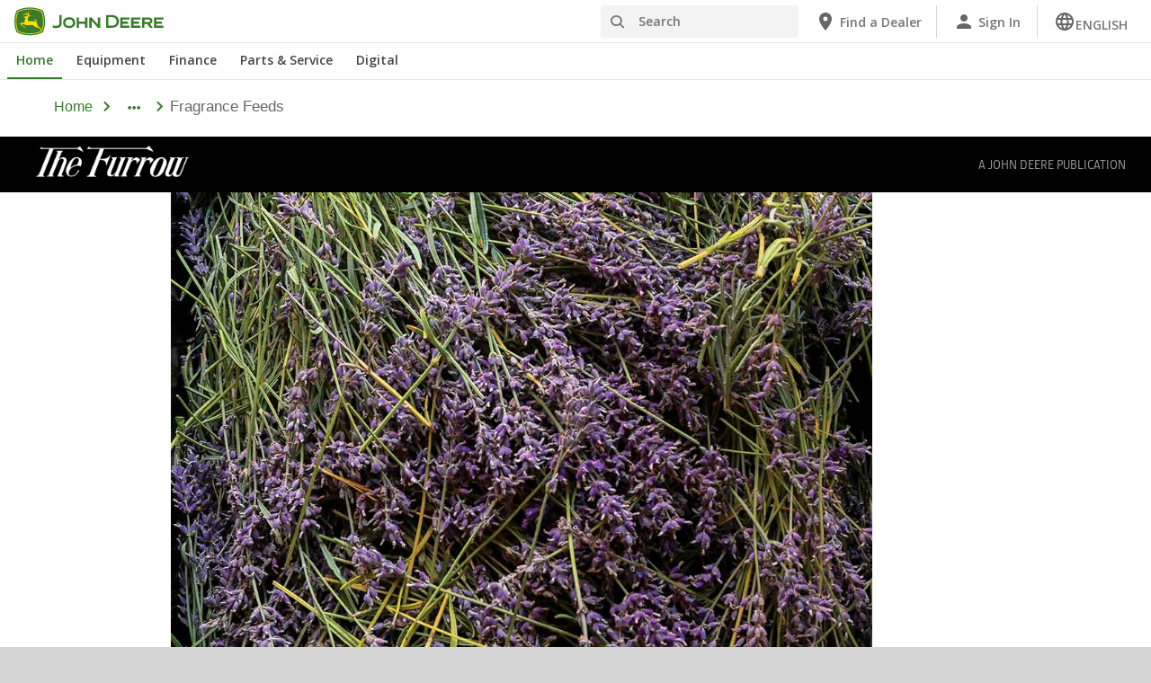

--- FILE ---
content_type: text/html; charset=UTF-8
request_url: https://www.deere.ca/en/publications/the-furrow/2023/spring-2023/fragrance-feeds/
body_size: 17298
content:
<!DOCTYPE html>
<!--[if lt IE 7]><html class="no-js lt-ie10 lt-ie9 lt-ie8 lt-ie7 ie6"> <![endif]-->
<!--[if IE 7]>   <html class="no-js lt-ie10 lt-ie9 lt-ie8 ie7"> <![endif]-->
<!--[if IE 8]>   <html class="no-js lt-ie10 lt-ie9 ie8"> <![endif]-->
<!--[if IE 9]>   <html class="no-js lt-ie10 ie9"> <![endif]-->
<!--[if gt IE 9]><!-->
<html class="no-js" lang="en" xml:lang="en">
<!--<![endif]-->
<head>
<meta charset="utf-8">
<meta content="IE=edge" http-equiv="X-UA-Compatible">
<title>Fragrance Feeds the Soul</title>
<!--fixed-layout-->
<!--ls:begin[meta-keywords]-->
<meta name="keywords" content="lavender, essential oils, Wisconsin, education, agriculture, farming, farm, lifestyle, passion, photography, writing">
<!--ls:end[meta-keywords]-->
<!--ls:begin[meta-description]-->
<meta name="description" content="On a Wisconsin lavender farm, guests relax and unwind with this ancient herb.">
<!--ls:end[meta-description]-->
<!--ls:begin[custom-meta-data]-->
<meta property="og:title" content="The Furrow - Fragrance Feeds the Soul">
<meta property="og:description" content="On a Wisconsin lavender farm, guests relax and unwind with this ancient herb.">
<meta property="og:image" content="/assets/images/region-4/publications/the-furrow/2023/spring-2023/fragrance-feeds/cover-img-large.jpg">
<meta property="og:url" content="/en/publications/the-furrow/2023/spring-2023/fragrance-feeds">
<meta name="twitter:card" content="summary_large_image">
<meta name="viewport" content="width=device-width, initial-scale=1.0">
<!--ls:end[custom-meta-data]-->
<link rel="canonical" href="https://www.deere.ca/en/publications/the-furrow/2023/spring-2023/fragrance-feeds/">
<!--ls:begin[stylesheet]-->
<link type="text/css" href="/assets/styles/vendor.css" rel="stylesheet">
<!--ls:end[stylesheet]-->
<!--ls:begin[stylesheet]-->
<link type="text/css" href="/assets/styles/main.css" rel="stylesheet">
<!--ls:end[stylesheet]-->
<!--ls:begin[stylesheet]-->
<link type="text/css" href="/assets/styles/comp-wrappers.css" rel="stylesheet">
<!--ls:end[stylesheet]-->
<!--ls:begin[stylesheet]-->
<link type="text/css" href="/assets/styles/accessibility.css" rel="stylesheet">
<!--ls:end[stylesheet]-->
<!--ls:begin[script]-->
<script src="/assets/scripts/vendor/modernizr-custom.js"></script>
<!--ls:end[script]-->
<!--ls:begin[favicon]-->
<link href="/assets/images/image-icons/favicon.ico" rel="icon">
<!--ls:end[favicon]-->
<!--ls:begin[stylesheet]-->
<link type="text/css" href="/html/deere/ca/en/website/publications/the-furrow/css/article-archive.css" rel="stylesheet">
<!--ls:end[stylesheet]-->
<!--ls:begin[stylesheet]-->
<link type="text/css" href="/html/deere/ca/en/website/publications/the-furrow/css/furrow-image-grid.css" rel="stylesheet">
<!--ls:end[stylesheet]-->
<!--ls:begin[stylesheet]-->
<link type="text/css" href="/html/deere/ca/en/website/campaigns/ag-turf/modules/css/lightbox/lightbox.css" rel="stylesheet">
<!--ls:end[stylesheet]-->
        
<!--ls:begin[component-1501202978551]-->
<!-- OneTrust Cookies Consent Notice start for deere.com --> <script src="https://cdn.cookielaw.org/scripttemplates/otSDKStub.js" type="text/javascript" charset="UTF-8" data-domain-script="c138bd3a-938e-43e1-b03d-92d249c5ac35" data-language="en"></script> <script type="text/javascript">function OptanonWrapper() { }</script> 
<!-- OneTrust Cookies Consent Notice end for deere.com --> <script> window.digitalData = window.digitalData || {}; </script> <script src="//assets.adobedtm.com/c271735be4ea/63ef94201497/launch-e503d5e25c80.min.js" async></script> <link rel="alternate" hreflang="en-ca" href="https://www.deere.ca/en/"> 
<!--ls:end[component-1501202978551]-->
<!--ls:begin[component-1698625412436]--><link href="https://fonts.googleapis.com/icon?family=Material+Icons" rel="stylesheet">
<!--ls:end[component-1698625412436]-->
        
        <meta name="country" content="ca"><meta name="language" content="en"><script>window.digitalData={"page":{"pageInfo":{"country":"ca","language":"en"},"category": {"pageType":"deere/pages/News-Article.template"}}};</script>
        <!--ls:begin[head-injection]-->
<meta name="tags" content="The Furrow,Agriculture,Rural Living">
<meta name="language" content="en">
<meta name="country" content="ca">
<meta name="industry" content="Agriculture">
<meta name="publish-date" content="2023-04-01 13:58:00">
<meta name="description" content="<p>On a Wisconsin lavender farm, guests relax and unwind with this ancient herb.</p>">
<meta name="article-category" content="Backyard Tips">
<meta name="image" content="/assets/images/region-4/publications/the-furrow/2023/spring-2023/fragrance-feeds/cover-img-small.jpg">
<meta name="publish-date-display" content="April 01, 2023">
<meta name="type" content="article">
<meta name="expiration-date" content="2026-04-01 13:58:00">
<meta name="expiration-date-display" content="April 01, 2026">
<meta name="topic" content="The Furrow"><!--ls:end[head-injection]--><!--ls:begin[tracker-injection]--><!--ls:end[tracker-injection]--><!--ls:begin[script]--><!--ls:end[script]-->
</head>
<body>
<!--ls:begin[body]-->
<!--ls:begin[component-output]--><article id="ls-canvas" class="wrapper clearfix">
<!--ls:begin[component-1680473796016]--><!-- Header Include START -->  
<!--ls:begin[component-1563343868271]--> <div class="skip-navigation-wrapper"> 
 <a id="skipLink" tabindex="1" class="sr-only sr-only-focusable" href="#MainContentSection">Skip to main content</a> 
</div>
<!--ls:end[component-1563343868271]-->
<!--ls:begin[component-1478702911999]--><div class="nav-container unscrolled" id="menu-0001"> 
 <main class="nav-content-wrapper"> 
  <header class="app-header"> 
   <div class="app-main-header"> 
    <div class="nav-logo-container" itemtype="http://schema.org/Corporation" itemscope> 
     <meta itemprop="name" content="John Deere"> 
     <a tabindex="0" itemprop="url" class="nav-logo" title="John Deere" aria-label="John Deere" href="/en/index.html"></a> 
    </div> 
    <div class="nav-aux-container nav-sub-navigation-container"> 
     <ul class="nav-aux nav-pills nav-sub-navigation"> 
      <li> 
       <div class="search-input"> 
        <form method="get" action="/en/search/" id="searchDesktopForm" name="nav-search-form"> 
         <label class="visuallyhidden" for="searchDesktopInput">Search</label>
         <input aria-required="false" data-msg-required="" required name="term" class="input typeahead search-input-field" tabindex="0" id="searchDesktopInput" type="text" placeholder="Search" aria-label="Search">
         <button class="btn btn-search" aria-hidden="true" tabindex="-1" type="submit" aria-label="Search"><span class="icon-jd_search"></span></button> 
        </form> 
       </div> </li> 
      <li> <a href="https://dealerlocator.deere.com/servlet/country=CA?locale=en_CA" aria-label="John Deere Find a Dealer"><span class="uxf-icon"> 
         <svg focusable="false" aria-hidden="true" xmlns="http://www.w3.org/2000/svg"> 
          <path d="M12 2C8.13 2 5 5.13 5 9c0 5.25 7 13 7 13s7-7.75 7-13c0-3.87-3.13-7-7-7zm0 9.5a2.5 2.5 0 0 1 0-5 2.5 2.5 0 0 1 0 5z"></path> 
          <path d="M0 0h24v24H0z" fill="none"></path> 
         </svg> </span><span class="hidden-mobile">Find a Dealer</span></a> </li> 
      <li class="sign-in"> <a href="https://www.deere.ca/en/digital-tools/" aria-label="John Deere Sign In"><span class="uxf-icon"> 
         <svg focusable="false" aria-hidden="true" xmlns="http://www.w3.org/2000/svg"> 
          <path d="M12 12c2.21 0 4-1.79 4-4s-1.79-4-4-4-4 1.79-4 4 1.79 4 4 4zm0 2c-2.67 0-8 1.34-8 4v2h16v-2c0-2.66-5.33-4-8-4z"></path> 
          <path d="M0 0h24v24H0z" fill="none"></path> 
         </svg> </span><span class="hidden-mobile">Sign In</span></a> </li> 
      <li class="dropdown"> <button data-target="#" data-toggle="dropdown" aria-expanded="true" aria-haspopup="true" id="multiLanguageDropdown" role="link" tabindex="0" class="dropdown-toggle" aria-label="Selected Language ENGLISH"><span class="uxf-icon"> 
         <svg xmlns="http://www.w3.org/2000/svg" focusable="false" aria-hidden="true"> 
          <path d="M0 0h24v24H0z" fill="none" /> 
          <path d="M11.99 2C6.47 2 2 6.48 2 12s4.47 10 9.99 10C17.52 22 22 17.52 22 12S17.52 2 11.99 2zm6.93 6h-2.95a15.65 15.65 0 0 0-1.38-3.56A8.03 8.03 0 0 1 18.92 8zM12 4.04c.83 1.2 1.48 2.53 1.91 3.96h-3.82c.43-1.43 1.08-2.76 1.91-3.96zM4.26 14C4.1 13.36 4 12.69 4 12s.1-1.36.26-2h3.38c-.08.66-.14 1.32-.14 2 0 .68.06 1.34.14 2H4.26zm.82 2h2.95c.32 1.25.78 2.45 1.38 3.56A7.987 7.987 0 0 1 5.08 16zm2.95-8H5.08a7.987 7.987 0 0 1 4.33-3.56A15.65 15.65 0 0 0 8.03 8zM12 19.96c-.83-1.2-1.48-2.53-1.91-3.96h3.82c-.43 1.43-1.08 2.76-1.91 3.96zM14.34 14H9.66c-.09-.66-.16-1.32-.16-2 0-.68.07-1.35.16-2h4.68c.09.65.16 1.32.16 2 0 .68-.07 1.34-.16 2zm.25 5.56c.6-1.11 1.06-2.31 1.38-3.56h2.95a8.03 8.03 0 0 1-4.33 3.56zM16.36 14c.08-.66.14-1.32.14-2 0-.68-.06-1.34-.14-2h3.38c.16.64.26 1.31.26 2s-.1 1.36-.26 2h-3.38z" /> 
         </svg></span><span class="hidden-mobile">ENGLISH</span></button> 
       <ul class="dropdown-menu" aria-labelledby="multiLanguageDropdown"> 
        <li> <a class="disabled-dropdown-item" href="#">ENGLISH</a> </li> 
        <li> <a href="https://www.deere.ca/fr">FRANÇAIS</a> </li> 
       </ul> </li> 
      <li class="hidden-desktop"> <a aria-label="click to see menu" tabindex="0" class="nav-menu-button" href="#ls-canvas"><span class="icon-jd_hamburger"></span></a> </li> 
     </ul> 
    </div> 
   </div> 
  </header> 
  <div class="nav-content"> 
   <nav class="app-main-navigation"> 
    <a tabindex="0" aria-label="back button" class="btn-back" href="#ls-canvas"><span class="icon-jd_carrot_left"></span>Back</a> 
    <ul class="nav-tier1"> 
     <li> <a class="primary-link active-primary-link" href="/en/index.html" aria-label="John Deere Home">Home</a> </li> 
     <li> <a class="primary-link" href="#ls-canvas" data-target="nav-tier2-equipment" data-section="section1" aria-label="John Deere Equipment">Equipment<span class="icon-jd_carrot_right hidden-desktop"></span></a> </li> 
     <li> <a class="primary-link" href="#ls-canvas" data-target="nav-tier2-finance" data-section="section2" aria-label="John Deere Finance">Finance<span class="icon-jd_carrot_right hidden-desktop"></span></a> </li> 
     <li> <a class="primary-link" href="#ls-canvas" data-target="nav-tier2-parts-and-service" data-section="section3" aria-label="John Deere Parts &amp; Service">Parts &amp; Service<span class="icon-jd_carrot_right hidden-desktop"></span></a> </li> 
     <li> <a class="primary-link" href="#ls-canvas" data-target="nav-tier2-digital" data-section="section4" aria-label="John Deere Digital">Digital<span class="icon-jd_carrot_right hidden-desktop"></span></a> </li> 
     <li class="hidden-desktop"> <a class="additional-link" href="https://dealerlocator.deere.com/servlet/country=CA?locale=en_CA" aria-label="John Deere Find a Dealer"><span class="uxf-icon"> 
        <svg focusable="false" aria-hidden="true" xmlns="http://www.w3.org/2000/svg"> 
         <path d="M12 2C8.13 2 5 5.13 5 9c0 5.25 7 13 7 13s7-7.75 7-13c0-3.87-3.13-7-7-7zm0 9.5a2.5 2.5 0 0 1 0-5 2.5 2.5 0 0 1 0 5z"></path> 
         <path d="M0 0h24v24H0z" fill="none"></path> 
        </svg> </span><span class="hidden-mobile">Find a Dealer</span></a> </li> 
     <li class="hidden-desktop sign-in"> <a class="additional-link" href="https://www.deere.ca/en/digital-tools/" aria-label="John Deere Sign In"><span class="uxf-icon"> 
        <svg focusable="false" aria-hidden="true" xmlns="http://www.w3.org/2000/svg"> 
         <path d="M12 12c2.21 0 4-1.79 4-4s-1.79-4-4-4-4 1.79-4 4 1.79 4 4 4zm0 2c-2.67 0-8 1.34-8 4v2h16v-2c0-2.66-5.33-4-8-4z"></path> 
         <path d="M0 0h24v24H0z" fill="none"></path> 
        </svg> </span><span class="hidden-mobile">Sign In</span></a> </li> 
    </ul> 
    <ul class="nav-tier2" id="nav-tier2-equipment"> 
     <li> <a data-menu-category="Equipment" class="secondary-link" href="/en/equipment/" data-target="nav-tier3-all-products-a-z" aria-label="Equipment - All Products (A-Z)">All Products (A-Z)<span class="icon-jd_carrot_right"></span></a> </li> 
     <li> <a data-menu-category="Equipment" class="secondary-link" href="/en/lawn-garden/" data-target="nav-tier3-lawn-and-garden" aria-label="Equipment - Lawn &amp; Garden">Lawn &amp; Garden<span class="icon-jd_carrot_right"></span></a> </li> 
     <li> <a data-menu-category="Equipment" class="secondary-link" href="/en/electric-equipment/" data-target="nav-tier3-electric-equipment" aria-label="Equipment - Electric">Electric<span class="icon-jd_carrot_right"></span></a> </li> 
     <li> <a data-menu-category="Equipment" class="secondary-link" href="/en/agriculture/" data-target="nav-tier3-agriculture" aria-label="Equipment - Agriculture">Agriculture<span class="icon-jd_carrot_right"></span></a> </li> 
     <li> <a data-menu-category="Equipment" class="secondary-link" href="/en/construction/" data-target="nav-tier3-construction" aria-label="Equipment - Construction">Construction<span class="icon-jd_carrot_right"></span></a> </li> 
     <li> <a data-menu-category="Equipment" class="secondary-link" href="/en/landscaping-grounds-care/" data-target="nav-tier3-landscaping-and-grounds-care" aria-label="Equipment - Landscaping &amp; Grounds Care">Landscaping &amp; Grounds Care<span class="icon-jd_carrot_right"></span></a> </li> 
     <li> <a data-menu-category="Equipment" class="secondary-link" href="/en/golf-sports-turf/" data-target="nav-tier3-golf-and-sports-turf" aria-label="Equipment - Golf &amp; Sports Turf">Golf &amp; Sports Turf<span class="icon-jd_carrot_right"></span></a> </li> 
     <li> <a data-menu-category="Equipment" class="secondary-link" href="/en/forestry-and-logging/" data-target="nav-tier3-forestry" aria-label="Equipment - Forestry &amp; Logging">Forestry &amp; Logging<span class="icon-jd_carrot_right"></span></a> </li> 
     <li> <a data-menu-category="Equipment" class="secondary-link" href="/en/engines-and-drivetrain/" data-target="nav-tier3-engines-and-drivetrains" aria-label="Equipment - Engines &amp; Drivetrain">Engines &amp; Drivetrain<span class="icon-jd_carrot_right"></span></a> </li> 
     <li> <a data-menu-category="Equipment" class="secondary-link" href="/en/government-and-military-sales/" data-target="nav-tier3-government-and-military-sale" aria-label="Equipment - Government &amp;amp; Military Sales">Government &amp; Military Sales<span class="icon-jd_carrot_right"></span></a> </li> 
     <li> <a data-menu-category="Equipment" class="secondary-link" href="/en/attachments-accessories-and-implements/" data-target="nav-tier3-attachments-accessories-and-implements" aria-label="Equipment - Attachments, Accessories, &amp; Implements">Attachments, Accessories, &amp; Implements<span class="icon-jd_carrot_right"></span></a> </li> 
     <li> <a data-menu-category="Equipment" class="secondary-link" href="/en/rental-sales/" data-target="nav-tier3-rental-sales" aria-label="Equipment - Rental Sales">Rental Sales<span class="icon-jd_carrot_right"></span></a> </li> 
     <li class="additional-link"> <a class="secondary-link additional-link" href="http://www.machinefinder.com/" data-target="nav-tier3-view-used-equipment">View Used Equipment</a> </li> 
    </ul> 
    <ul class="nav-tier2" id="nav-tier2-finance"> 
     <li> <a data-menu-category="Finance" class="secondary-link" href="/en/finance/offers-discounts/national-offers/" data-target="nav-tier3-national-offers-and-discounts" aria-label="Finance - Offers &amp; Discounts">Offers &amp; Discounts<span class="icon-jd_carrot_right"></span></a> </li> 
     <li> <a data-menu-category="Finance" class="secondary-link" href="/en/finance/financing/account-management/payment-options/" data-target="nav-tier3-make-a-payment" aria-label="Finance - Make a payment">Make a payment<span class="icon-jd_carrot_right"></span></a> </li> 
     <li> <a data-menu-category="Finance" class="secondary-link" href="/en/finance/financing/digital-financing/" data-target="nav-tier3-manage-my-account" aria-label="Finance - Manage My Account">Manage My Account<span class="icon-jd_carrot_right"></span></a> </li> 
     <li> <a data-menu-category="Finance" class="secondary-link" href="/en/finance/financing/" data-target="nav-tier3-john-deere-financial" aria-label="Finance - John Deere Financial">John Deere Financial<span class="icon-jd_carrot_right"></span></a> </li> 
     <li> <a data-menu-category="Finance" class="secondary-link" href="/en/finance/financing/ag-turf/" data-target="nav-tier3-agriculture-financing" aria-label="Finance - Agriculture">Agriculture<span class="icon-jd_carrot_right"></span></a> </li> 
     <li> <a data-menu-category="Finance" class="secondary-link" href="/en/finance/financing/construction/" data-target="nav-tier3-construction-financing" aria-label="Finance - Construction">Construction<span class="icon-jd_carrot_right"></span></a> </li> 
     <li> <a data-menu-category="Finance" class="secondary-link" href="/en/finance/financing/landscaping-grounds-care/" data-target="nav-tier3-landscaping-grounds-care-financing" aria-label="Finance - Landscaping &amp; Grounds Care">Landscaping &amp; Grounds Care<span class="icon-jd_carrot_right"></span></a> </li> 
     <li> <a data-menu-category="Finance" class="secondary-link" href="/en/finance/financing/lawn-garden/" data-target="nav-tier3-lawngarden" aria-label="Finance - Lawn &amp; Garden">Lawn &amp; Garden<span class="icon-jd_carrot_right"></span></a> </li> 
     <li> <a data-menu-category="Finance" class="secondary-link" href="/en/finance/financing/golf-sports-turf/" data-target="nav-tier3-golf-sports-turf-financing" aria-label="Finance - Golf &amp; Sports Turf">Golf &amp; Sports Turf<span class="icon-jd_carrot_right"></span></a> </li> 
     <li> <a data-menu-category="Finance" class="secondary-link" href="/en/finance/financing/forestry-and-logging/" data-target="nav-tier3-forestry-financing" aria-label="Finance - Forestry &amp; Logging">Forestry &amp; Logging<span class="icon-jd_carrot_right"></span></a> </li> 
    </ul> 
    <ul class="nav-tier2" id="nav-tier2-parts-and-service"> 
     <li> <a data-menu-category="Parts &amp; Service" class="secondary-link" href="/en/parts-and-service/parts/" data-target="nav-tier3-parts" aria-label="Parts &amp; Service - Parts">Parts<span class="icon-jd_carrot_right"></span></a> </li> 
     <li> <a data-menu-category="Parts &amp; Service" class="secondary-link" href="/en/parts-and-service/run-it-your-way/" data-target="nav-tier3-runityourway" aria-label="Parts &amp; Service - Run It Your Way">Run It Your Way<span class="icon-jd_carrot_right"></span></a> </li> 
     <li> <a data-menu-category="Parts &amp; Service" class="secondary-link" href="/en/parts-and-service/manuals-and-training/" data-target="nav-tier3-manuals-and-training" aria-label="Parts &amp; Service - Manuals &amp; Training">Manuals &amp; Training<span class="icon-jd_carrot_right"></span></a> </li> 
     <li> <a data-menu-category="Parts &amp; Service" class="secondary-link" href="/en/parts-and-service/owner-information/" data-target="nav-tier3-owner-information" aria-label="Parts &amp; Service - Owner Information">Owner Information<span class="icon-jd_carrot_right"></span></a> </li> 
     <li> <a data-menu-category="Parts &amp; Service" class="secondary-link" href="/en/parts-and-service/warranty-and-protection-plans/" data-target="nav-tier3-warranty-and-protection-plans" aria-label="Parts &amp; Service - Warranty, Service &amp; Protection Plans">Warranty, Service &amp; Protection Plans<span class="icon-jd_carrot_right"></span></a> </li> 
     <li> <a data-menu-category="Parts &amp; Service" class="secondary-link" href="/en/stellarsupport/" data-target="nav-tier3-stellarsupport" aria-label="Parts &amp; Service - StellarSupport™">StellarSupport™<span class="icon-jd_carrot_right"></span></a> </li> 
     <li> <a data-menu-category="Parts &amp; Service" class="secondary-link" href="/en/parts-and-service/recall-information/" data-target="nav-tier3-recalls" aria-label="Parts &amp; Service - Recalls">Recalls<span class="icon-jd_carrot_right"></span></a> </li> 
     <li> <a data-menu-category="Parts &amp; Service" class="secondary-link" href="/en/parts-and-service/safety/" data-target="nav-tier3-safety" aria-label="Parts &amp; Service - Safety">Safety<span class="icon-jd_carrot_right"></span></a> </li> 
     <li> <a data-menu-category="Parts &amp; Service" class="secondary-link" href="/en/our-company/repair/" data-target="nav-tier3-self-repair" aria-label="Parts &amp; Service - Self-Repair">Self-Repair<span class="icon-jd_carrot_right"></span></a> </li> 
    </ul> 
    <ul class="nav-tier2" id="nav-tier2-digital"> 
     <li> <a data-menu-category="Digital" class="secondary-link" href="/en/digital-tools/" data-target="nav-tier3-digital-tools" aria-label="Digital - Digital Tools">Digital Tools<span class="icon-jd_carrot_right"></span></a> </li> 
    </ul> 
    <div id="nav-tier3-all-products-a-z" class="nav-tier3 section1"> 
     <div class="primary"> 
      <a data-menu-category="Equipment" class="primary-link" href="/en/equipment/" aria-label="All Products (A-Z) - All Products (A-Z)">All Products (A-Z)<span class="icon-jd_carrot_right"></span></a> 
     </div> 
     <div class="content"> 
      <ul> 
       <li> <a data-menu-category="Equipment" class="secondary-link" href="/en/articulated-dump-trucks/" aria-label="All Products (A-Z) - Articulated Dump Trucks">Articulated Dump Trucks</a> </li> 
       <li> <a data-menu-category="Equipment" class="secondary-link" href="/en/sprayers/" aria-label="All Products (A-Z) - Application Equipment">Application Equipment</a> </li> 
       <li> <a data-menu-category="Equipment" class="secondary-link" href="/en/attachments-accessories-and-implements/" aria-label="All Products (A-Z) - Attachments, Accessories &amp; Implements">Attachments, Accessories &amp; Implements</a> </li> 
       <li> <a data-menu-category="Equipment" class="secondary-link" href="/en/loaders/backhoes/" aria-label="All Products (A-Z) - Backhoes">Backhoes</a> </li> 
       <li> <a data-menu-category="Equipment" class="secondary-link" href="/en/cutters-shredders/" aria-label="All Products (A-Z) - Cutters &amp; Shredders">Cutters &amp; Shredders</a> </li> 
       <li> <a data-menu-category="Equipment" class="secondary-link" href="/en/dozers/" aria-label="All Products (A-Z) - Dozers">Dozers</a> </li> 
       <li> <a data-menu-category="Equipment" class="secondary-link" href="/en/engines-and-drivetrain/" aria-label="All Products (A-Z) - Engines">Engines</a> </li> 
       <li> <a data-menu-category="Equipment" class="secondary-link" href="/en/excavators/" aria-label="All Products (A-Z) - Excavators">Excavators</a> </li> 
       <li> <a data-menu-category="Equipment" class="secondary-link" href="/en/forwarders/" aria-label="All Products (A-Z) - Forwarders">Forwarders</a> </li> 
       <li> <a data-menu-category="Equipment" class="secondary-link" href="/en/gator-utility-vehicles/" aria-label="All Products (A-Z) - Gator™ Utility Vehicles">Gator™ Utility Vehicles</a> </li> 
       <li> <a data-menu-category="Equipment" class="secondary-link" href="/en/harvesting/" aria-label="All Products (A-Z) - Harvesting">Harvesting</a> </li> 
       <li> <a data-menu-category="Equipment" class="secondary-link" href="/en/hay-forage/" aria-label="All Products (A-Z) - Hay &amp; Forage">Hay &amp; Forage</a> </li> 
       <li> <a data-menu-category="Equipment" class="secondary-link" href="/en/home-workshop/" aria-label="All Products (A-Z) - Home &amp; Workshop Products">Home &amp; Workshop Products</a> </li> 
       <li> <a data-menu-category="Equipment" class="secondary-link" href="/en/loaders/tractor-loaders/" aria-label="All Products (A-Z) - Loaders">Loaders</a> </li> 
       <li> <a data-menu-category="Equipment" class="secondary-link" href="/en/motor-graders/" aria-label="All Products (A-Z) - Motor Graders">Motor Graders</a> </li> 
       <li> <a data-menu-category="Equipment" class="secondary-link" href="/en/mowers/" aria-label="All Products (A-Z) - Mowers">Mowers</a> </li> 
       <li> <a data-menu-category="Equipment" class="secondary-link" href="/en/planting-equipment/" aria-label="All Products (A-Z) - Planting Equipment">Planting Equipment</a> </li> 
       <li> <a data-menu-category="Equipment" class="secondary-link" href="/en/technology-products/precision-ag-technology/" aria-label="All Products (A-Z) - Precision Ag Technology">Precision Ag Technology</a> </li> 
       <li> <a data-menu-category="Equipment" class="secondary-link" href="/en/scraper-systems/" aria-label="All Products (A-Z) - Scraper Systems">Scraper Systems</a> </li> 
       <li> <a data-menu-category="Equipment" class="secondary-link" href="/en/seeding-equipment/" aria-label="All Products (A-Z) - Seeding Equipment">Seeding Equipment</a> </li> 
       <li> <a data-menu-category="Equipment" class="secondary-link" href="/en/skidders/" aria-label="All Products (A-Z) - Skidders">Skidders</a> </li> 
       <li> <a data-menu-category="Equipment" class="secondary-link" href="/en/sprayers/" aria-label="All Products (A-Z) - Sprayers">Sprayers</a> </li> 
       <li> <a data-menu-category="Equipment" class="secondary-link" href="/en/swing-machines/" aria-label="All Products (A-Z) - Swing Machines">Swing Machines</a> </li> 
       <li> <a data-menu-category="Equipment" class="secondary-link" href="/en/tillage/" aria-label="All Products (A-Z) - Tillage">Tillage</a> </li> 
       <li> <a data-menu-category="Equipment" class="secondary-link" href="/en/tractors/" aria-label="All Products (A-Z) - Tractors">Tractors</a> </li> 
      </ul> 
     </div> 
    </div> 
    <div id="nav-tier3-lawn-and-garden" class="nav-tier3 section1"> 
     <div class="primary"> 
      <a data-menu-category="Equipment" class="primary-link" href="/en/lawn-garden/" aria-label="Lawn &amp; Garden - Lawn &amp; Garden">Lawn &amp; Garden<span class="icon-jd_carrot_right"></span></a> 
     </div> 
     <div class="content"> 
      <ul> 
       <li class="header">MOWERS</li> 
       <li> <a data-menu-category="Equipment" class="secondary-link" href="/en/mowers/lawn-tractors/" aria-label="Lawn &amp; Garden - Lawn Tractors">Lawn Tractors</a> </li> 
       <li> <a data-menu-category="Equipment" class="secondary-link" href="/en/mowers/zero-turn-mowers/" aria-label="Lawn &amp; Garden - Zero-Turn Mowers">Zero-Turn Mowers</a> </li> 
       <li> <a data-menu-category="Equipment" class="secondary-link" href="/en/attachments-accessories-and-implements/riding-mower-attachments/" aria-label="Lawn &amp; Garden - Riding Mower Attachments &amp; Accessories">Riding Mower Attachments &amp; Accessories</a> </li> 
      </ul> 
      <ul> 
       <li class="header">UTILITY VEHICLES</li> 
       <li> <a data-menu-category="Equipment" class="secondary-link" href="/en/gator-utility-vehicles/" aria-label="Lawn &amp; Garden - Gator™ Utility Vehicles">Gator™ Utility Vehicles</a> </li> 
       <li> <a data-menu-category="Equipment" class="secondary-link" href="/en/attachments-accessories-and-implements/gator-uv-attachments/" aria-label="Lawn &amp; Garden - Gator™ UV Attachments">Gator™ UV Attachments</a> </li> 
      </ul> 
      <ul> 
       <li class="header">TRACTORS</li> 
       <li> <a data-menu-category="Equipment" class="secondary-link" href="/en/tractors/compact-tractors/" aria-label="Lawn &amp; Garden - Compact Tractors (22.4 - 75 Engine HP)">Compact Tractors (22.4 - 75 Engine HP)</a> </li> 
       <li> <a data-menu-category="Equipment" class="secondary-link" href="/en/attachments-accessories-and-implements/utility-tractors-attachments-accessories/" aria-label="Lawn &amp; Garden - Attachments &amp; Implements">Attachments &amp; Implements</a> </li> 
      </ul> 
      <ul> 
       <li class="header">TOOLS AND NEW PRODUCTS</li> 
       <li> <a data-menu-category="Equipment" class="secondary-link" href="/en/home-workshop/" aria-label="Lawn &amp; Garden - Home &amp; Workshop Products">Home &amp; Workshop Products</a> </li> 
       <li> <a data-menu-category="Equipment" class="secondary-link" href="/en/snowremoval/" aria-label="Lawn &amp; Garden - Snow Removal Equipment">Snow Removal Equipment</a> </li> 
      </ul> 
     </div> 
    </div> 
    <div id="nav-tier3-electric-equipment" class="nav-tier3 section1"> 
     <div class="primary"> 
      <a data-menu-category="Equipment" class="primary-link" href="/en/electric-equipment/" aria-label="Electric - Electric">Electric<span class="icon-jd_carrot_right"></span></a> 
     </div> 
     <div class="content"></div> 
    </div> 
    <div id="nav-tier3-agriculture" class="nav-tier3 section1"> 
     <div class="primary"> 
      <a data-menu-category="Equipment" class="primary-link" href="/en/agriculture/" aria-label="Agriculture - Agriculture">Agriculture<span class="icon-jd_carrot_right"></span></a> 
     </div> 
     <div class="content"> 
      <ul> 
       <li class="header">TRACTORS &amp; LOADERS</li> 
       <li> <a data-menu-category="Equipment" class="secondary-link" href="/en/tractors/4wd-track-tractors/" aria-label="Agriculture - 4WD and Track Tractors (390-830 Engine HP)">4WD and Track Tractors (390-830 Engine HP)</a> </li> 
       <li> <a data-menu-category="Equipment" class="secondary-link" href="/en/tractors/compact-tractors/" aria-label="Agriculture - Compact Tractors (22.4 - 75 Engine HP)">Compact Tractors (22.4 - 75 Engine HP)</a> </li> 
       <li> <a data-menu-category="Equipment" class="secondary-link" href="/en/tractors/row-crop-tractors/" aria-label="Agriculture - Row Crop Tractors (145-410 Engine HP)">Row Crop Tractors (145-410 Engine HP)</a> </li> 
       <li> <a data-menu-category="Equipment" class="secondary-link" href="/en/tractors/specialty-tractors/" aria-label="Agriculture - Specialty Tractors (75-155 Engine HP)">Specialty Tractors (75-155 Engine HP)</a> </li> 
       <li> <a data-menu-category="Equipment" class="secondary-link" href="/en/tractors/utility-tractors/" aria-label="Agriculture - Utility Tractors (50-140 Engine HP)">Utility Tractors (50-140 Engine HP)</a> </li> 
       <li> <a data-menu-category="Equipment" class="secondary-link" href="/en/attachments-accessories-and-implements/utility-tractors-attachments-accessories/" aria-label="Agriculture - Compact &amp; Utility Tractor Attachments &amp; Implements">Compact &amp; Utility Tractor Attachments &amp; Implements</a> </li> 
       <li> <a data-menu-category="Equipment" class="secondary-link" href="/en/loaders/front-end-loaders-for-tractors/" aria-label="Agriculture - Front End Loaders">Front End Loaders</a> </li> 
       <li> <a data-menu-category="Equipment" class="secondary-link" href="/en/scraper-systems/" aria-label="Agriculture - Scraper Systems">Scraper Systems</a> </li> 
      </ul> 
      <ul> 
       <li class="header">TOOLS, NEW &amp; USED EQUIPMENT</li> 
       <li> <a data-menu-category="Equipment" class="secondary-link" href="/en/loaders/" aria-label="Agriculture - Loaders">Loaders</a> </li> 
       <li> <a data-menu-category="Equipment" class="secondary-link" href="/en/home-workshop/" aria-label="Agriculture - Home &amp; Workshop Products">Home &amp; Workshop Products</a> </li> 
       <li> <a data-menu-category="Equipment" class="secondary-link" href="/en/agriculture/used-equipment/" aria-label="Agriculture - Used Equipment">Used Equipment</a> </li> 
      </ul> 
      <ul> 
       <li class="header">FARM EQUIPMENT &amp; TECHNOLOGY</li> 
       <li> <a data-menu-category="Equipment" class="secondary-link" href="/en/cutters-shredders/" aria-label="Agriculture - Cutters &amp; Shredders">Cutters &amp; Shredders</a> </li> 
       <li> <a data-menu-category="Equipment" class="secondary-link" href="/en/harvesting/" aria-label="Agriculture - Harvesting Equipment">Harvesting Equipment</a> </li> 
       <li> <a data-menu-category="Equipment" class="secondary-link" href="/en/hay-forage/" aria-label="Agriculture - Hay &amp; Forage Equipment">Hay &amp; Forage Equipment</a> </li> 
       <li> <a data-menu-category="Equipment" class="secondary-link" href="/en/technology-products/precision-ag-technology/precision-upgrades/" aria-label="Agriculture - Precision Upgrades">Precision Upgrades</a> </li> 
       <li> <a data-menu-category="Equipment" class="secondary-link" href="/en/planting-equipment/" aria-label="Agriculture - Planting Equipment">Planting Equipment</a> </li> 
       <li> <a data-menu-category="Equipment" class="secondary-link" href="/en/technology-products/precision-ag-technology/" aria-label="Agriculture - Precision Ag Technology">Precision Ag Technology</a> </li> 
       <li> <a data-menu-category="Equipment" class="secondary-link" href="/en/sprayers/see-spray/" aria-label="Agriculture - See &amp; Spray™ Technology">See &amp; Spray™ Technology</a> </li> 
       <li> <a data-menu-category="Equipment" class="secondary-link" href="/en/seeding-equipment/" aria-label="Agriculture - Seeding Equipment">Seeding Equipment</a> </li> 
       <li> <a data-menu-category="Equipment" class="secondary-link" href="/en/sprayers/" aria-label="Agriculture - Sprayers &amp; Applicators">Sprayers &amp; Applicators</a> </li> 
       <li> <a data-menu-category="Equipment" class="secondary-link" href="/en/tillage/" aria-label="Agriculture - Tillage Equipment">Tillage Equipment</a> </li> 
      </ul> 
      <ul> 
       <li class="header">UTILITY VEHICLES</li> 
       <li> <a data-menu-category="Equipment" class="secondary-link" href="/en/gator-utility-vehicles/" aria-label="Agriculture - Gator™ Utility Vehicles">Gator™ Utility Vehicles</a> </li> 
       <li> <a data-menu-category="Equipment" class="secondary-link" href="/en/attachments-accessories-and-implements/gator-uv-attachments/" aria-label="Agriculture - Gator™ UV Attachments">Gator™ UV Attachments</a> </li> 
      </ul> 
     </div> 
    </div> 
    <div id="nav-tier3-construction" class="nav-tier3 section1"> 
     <div class="primary"> 
      <a data-menu-category="Equipment" class="primary-link" href="/en/construction/" aria-label="Construction - Construction">Construction<span class="icon-jd_carrot_right"></span></a> 
     </div> 
     <div class="content"> 
      <ul> 
       <li> <a data-menu-category="Equipment" class="secondary-link" href="/en/articulated-dump-trucks/" aria-label="Construction - Articulated Dump Trucks">Articulated Dump Trucks</a> </li> 
       <li> <a data-menu-category="Equipment" class="secondary-link" href="/en/loaders/backhoes/" aria-label="Construction - Backhoes">Backhoes</a> </li> 
       <li> <a data-menu-category="Equipment" class="secondary-link" href="/en/excavators/compact-excavators/" aria-label="Construction - Compact (Mini) Excavators">Compact (Mini) Excavators</a> </li> 
       <li> <a data-menu-category="Equipment" class="secondary-link" href="/en/loaders/compact-track-loaders/" aria-label="Construction - Compact Track Loaders">Compact Track Loaders</a> </li> 
       <li> <a data-menu-category="Equipment" class="secondary-link" href="/en/loaders/wheel-loaders/compact-wheel-loaders/" aria-label="Construction - Compact Wheel Loaders">Compact Wheel Loaders</a> </li> 
       <li> <a data-menu-category="Equipment" class="secondary-link" href="/en/loaders/crawler-loaders/" aria-label="Construction - Crawler Loaders">Crawler Loaders</a> </li> 
       <li> <a data-menu-category="Equipment" class="secondary-link" href="/en/dozers/" aria-label="Construction - Dozers">Dozers</a> </li> 
       <li> <a data-menu-category="Equipment" class="secondary-link" href="/en/excavators/" aria-label="Construction - Excavators">Excavators</a> </li> 
       <li> <a data-menu-category="Equipment" class="secondary-link" href="/en/motor-graders/" aria-label="Construction - Motor Graders">Motor Graders</a> </li> 
       <li> <a data-menu-category="Equipment" class="secondary-link" href="/en/scraper-systems/" aria-label="Construction - Scraper Systems">Scraper Systems</a> </li> 
       <li> <a data-menu-category="Equipment" class="secondary-link" href="/en/loaders/skid-steers/" aria-label="Construction - Skid Steers">Skid Steers</a> </li> 
       <li> <a data-menu-category="Equipment" class="secondary-link" href="/en/loaders/tractor-loaders/" aria-label="Construction - Tractor Loaders">Tractor Loaders</a> </li> 
       <li> <a data-menu-category="Equipment" class="secondary-link" href="/en/loaders/wheel-loaders/" aria-label="Construction - Wheel Loaders">Wheel Loaders</a> </li> 
       <li> <a data-menu-category="Equipment" class="secondary-link" href="/en/technology-products/precision-construction-technology/" aria-label="Construction - Precision Construction Technology">Precision Construction Technology</a> </li> 
       <li> <a data-menu-category="Equipment" class="secondary-link" href="/en/attachments-accessories-and-implements/construction-attachments/" aria-label="Construction - Construction Attachments">Construction Attachments</a> </li> 
       <li> <a data-menu-category="Equipment" class="secondary-link" href="/en/construction/used-equipment/" aria-label="Construction - Used Construction Equipment">Used Construction Equipment</a> </li> 
      </ul> 
     </div> 
    </div> 
    <div id="nav-tier3-landscaping-and-grounds-care" class="nav-tier3 section1"> 
     <div class="primary"> 
      <a data-menu-category="Equipment" class="primary-link" href="/en/landscaping-grounds-care/" aria-label="Landscaping &amp; Grounds Care - Landscaping &amp; Grounds Care">Landscaping &amp; Grounds Care<span class="icon-jd_carrot_right"></span></a> 
     </div> 
     <div class="content"> 
      <ul> 
       <li class="header">MOWERS &amp; TRACTORS</li> 
       <li> <a data-menu-category="Equipment" class="secondary-link" href="/en/mowers/commercial-mowers/" aria-label="Landscaping &amp; Grounds Care - Commercial Mowers">Commercial Mowers</a> </li> 
       <li> <a data-menu-category="Equipment" class="secondary-link" href="/en/attachments-accessories-and-implements/commercial-mower-attachments/" aria-label="Landscaping &amp; Grounds Care - Commercial Mower Attachments">Commercial Mower Attachments</a> </li> 
       <li> <a data-menu-category="Equipment" class="secondary-link" href="/en/cutters-shredders/" aria-label="Landscaping &amp; Grounds Care - Cutters &amp; Shredders">Cutters &amp; Shredders</a> </li> 
       <li> <a data-menu-category="Equipment" class="secondary-link" href="/en/loaders/front-end-loaders-for-tractors/" aria-label="Landscaping &amp; Grounds Care - Front-End Loaders for Tractors">Front-End Loaders for Tractors</a> </li> 
       <li> <a data-menu-category="Equipment" class="secondary-link" href="/en/tractors/specialty-tractors/" aria-label="Landscaping &amp; Grounds Care - Specialty Tractors (75 - 155 Engine HP)">Specialty Tractors (75 - 155 Engine HP)</a> </li> 
       <li> <a data-menu-category="Equipment" class="secondary-link" href="/en/tractors/compact-tractors/" aria-label="Landscaping &amp; Grounds Care - Compact Tractors (22.4 - 75 Engine HP)">Compact Tractors (22.4 - 75 Engine HP)</a> </li> 
       <li> <a data-menu-category="Equipment" class="secondary-link" href="/en/attachments-accessories-and-implements/utility-tractors-attachments-accessories/" aria-label="Landscaping &amp; Grounds Care - Compact &amp; Utility Tractor Attachments &amp; Implements">Compact &amp; Utility Tractor Attachments &amp; Implements</a> </li> 
      </ul> 
      <ul> 
       <li class="header">TOOLS &amp; ATTACHMENTS</li> 
       <li> <a data-menu-category="Equipment" class="secondary-link" href="/en/home-workshop/" aria-label="Landscaping &amp; Grounds Care - Home &amp; Workshop Products">Home &amp; Workshop Products</a> </li> 
       <li> <a data-menu-category="Equipment" class="secondary-link" href="/en/loaders/" aria-label="Landscaping &amp; Grounds Care - Loaders">Loaders</a> </li> 
       <li> <a data-menu-category="Equipment" class="secondary-link" href="/en/attachments-accessories-and-implements/" aria-label="Landscaping &amp; Grounds Care - Attachments &amp; Implements">Attachments &amp; Implements</a> </li> 
      </ul> 
      <ul> 
       <li class="header">WORKSITE EQUIPMENT</li> 
       <li> <a data-menu-category="Equipment" class="secondary-link" href="/en/loaders/backhoes/" aria-label="Landscaping &amp; Grounds Care - Backhoes">Backhoes</a> </li> 
       <li> <a data-menu-category="Equipment" class="secondary-link" href="/en/loaders/compact-track-loaders/" aria-label="Landscaping &amp; Grounds Care - Compact Track Loaders">Compact Track Loaders</a> </li> 
       <li> <a data-menu-category="Equipment" class="secondary-link" href="/en/excavators/" aria-label="Landscaping &amp; Grounds Care - Excavators">Excavators</a> </li> 
       <li> <a data-menu-category="Equipment" class="secondary-link" href="/en/loaders/skid-steers/" aria-label="Landscaping &amp; Grounds Care - Skid Steers">Skid Steers</a> </li> 
       <li> <a data-menu-category="Equipment" class="secondary-link" href="/en/loaders/wheel-loaders/" aria-label="Landscaping &amp; Grounds Care - Wheel Loaders">Wheel Loaders</a> </li> 
       <li> <a data-menu-category="Equipment" class="secondary-link" href="/en/attachments-accessories-and-implements/construction-attachments/" aria-label="Landscaping &amp; Grounds Care - Worksite Equipment Attachments">Worksite Equipment Attachments</a> </li> 
      </ul> 
      <ul> 
       <li class="header">UTILITY VEHICLES</li> 
       <li> <a data-menu-category="Equipment" class="secondary-link" href="/en/gator-utility-vehicles/" aria-label="Landscaping &amp; Grounds Care - Gator™ Utility Vehicles">Gator™ Utility Vehicles</a> </li> 
       <li> <a data-menu-category="Equipment" class="secondary-link" href="/en/attachments-accessories-and-implements/gator-uv-attachments/" aria-label="Landscaping &amp; Grounds Care - Gator™ UV Attachments">Gator™ UV Attachments</a> </li> 
      </ul> 
     </div> 
    </div> 
    <div id="nav-tier3-golf-and-sports-turf" class="nav-tier3 section1"> 
     <div class="primary"> 
      <a data-menu-category="Equipment" class="primary-link" href="/en/golf-sports-turf/" aria-label="Golf &amp; Sports Turf - Golf &amp; Sports Turf">Golf &amp; Sports Turf<span class="icon-jd_carrot_right"></span></a> 
     </div> 
     <div class="content"> 
      <ul> 
       <li class="header">GOLF COURSE EQUIPMENT</li> 
       <li> <a data-menu-category="Equipment" class="secondary-link" href="/en/aeration-equipment/" aria-label="Golf &amp; Sports Turf - Aeration Equipment">Aeration Equipment</a> </li> 
       <li> <a data-menu-category="Equipment" class="secondary-link" href="/en/bunker-rakes/" aria-label="Golf &amp; Sports Turf - Bunker Rakes">Bunker Rakes</a> </li> 
       <li> <a data-menu-category="Equipment" class="secondary-link" href="/en/mowers/fairway-mowers/" aria-label="Golf &amp; Sports Turf - Fairway Mowers">Fairway Mowers</a> </li> 
       <li> <a data-menu-category="Equipment" class="secondary-link" href="/en/mowers/triplex-mowers/" aria-label="Golf &amp; Sports Turf - Triplex Mowers">Triplex Mowers</a> </li> 
       <li> <a data-menu-category="Equipment" class="secondary-link" href="/en/mowers/rough-trim-surround-mowers/" aria-label="Golf &amp; Sports Turf - Rough, Trim &amp; Surround Mowers">Rough, Trim &amp; Surround Mowers</a> </li> 
       <li> <a data-menu-category="Equipment" class="secondary-link" href="/en/mowers/walk-greens-mowers/" aria-label="Golf &amp; Sports Turf - Walk Greens Mowers">Walk Greens Mowers</a> </li> 
      </ul> 
      <ul> 
       <li class="header">SPORTS TURF EQUIPMENT</li> 
       <li> <a data-menu-category="Equipment" class="secondary-link" href="/en/aeration-equipment/" aria-label="Golf &amp; Sports Turf - Aeration Equipment">Aeration Equipment</a> </li> 
       <li> <a data-menu-category="Equipment" class="secondary-link" href="/en/bunker-rakes/" aria-label="Golf &amp; Sports Turf - Field Rakes">Field Rakes</a> </li> 
       <li> <a data-menu-category="Equipment" class="secondary-link" href="/en/mowers/riding-reel-mowers/" aria-label="Golf &amp; Sports Turf - Reel Mowers">Reel Mowers</a> </li> 
      </ul> 
      <ul> 
       <li class="header">ALL PURPOSE EQUIPMENT</li> 
       <li> <a data-menu-category="Equipment" class="secondary-link" href="/en/turf-sprayers/" aria-label="Golf &amp; Sports Turf - Turf Sprayers">Turf Sprayers</a> </li> 
       <li> <a data-menu-category="Equipment" class="secondary-link" href="/en/mowers/commercial-mowers/" aria-label="Golf &amp; Sports Turf - Commercial Mowers">Commercial Mowers</a> </li> 
       <li> <a data-menu-category="Equipment" class="secondary-link" href="/en/gator-utility-vehicles/" aria-label="Golf &amp; Sports Turf - Gator™ Utility Vehicles">Gator™ Utility Vehicles</a> </li> 
       <li> <a data-menu-category="Equipment" class="secondary-link" href="/en/attachments-accessories-and-implements/gator-uv-attachments/" aria-label="Golf &amp; Sports Turf - Gator™ Utility Vehicles Attachments &amp; Accessories">Gator™ Utility Vehicles Attachments &amp; Accessories</a> </li> 
       <li> <a data-menu-category="Equipment" class="secondary-link" href="/en/tractors/compact-tractors/" aria-label="Golf &amp; Sports Turf - Compact Tractors (22.4 – 75 Engine HP)">Compact Tractors (22.4 – 75 Engine HP)</a> </li> 
       <li> <a data-menu-category="Equipment" class="secondary-link" href="/en/tractors/utility-tractors/" aria-label="Golf &amp; Sports Turf - Utility Tractors (22.4 - 140 Engine HP)">Utility Tractors (22.4 - 140 Engine HP)</a> </li> 
       <li> <a data-menu-category="Equipment" class="secondary-link" href="/en/attachments-accessories-and-implements/utility-tractors-attachments-accessories/" aria-label="Golf &amp; Sports Turf - Compact &amp; Utility Tractor Attachments &amp; Implements">Compact &amp; Utility Tractor Attachments &amp; Implements</a> </li> 
       <li> <a data-menu-category="Equipment" class="secondary-link" href="/en/home-workshop/" aria-label="Golf &amp; Sports Turf - Home &amp; Workshop Products">Home &amp; Workshop Products</a> </li> 
      </ul> 
     </div> 
    </div> 
    <div id="nav-tier3-forestry" class="nav-tier3 section1"> 
     <div class="primary"> 
      <a data-menu-category="Equipment" class="primary-link" href="/en/forestry-and-logging/" aria-label="Forestry &amp; Logging - Forestry &amp; Logging">Forestry &amp; Logging<span class="icon-jd_carrot_right"></span></a> 
     </div> 
     <div class="content"> 
      <ul> 
       <li> <a data-menu-category="Equipment" class="secondary-link" href="/en/tracked-feller-bunchers/" aria-label="Forestry &amp; Logging - Tracked Feller Bunchers">Tracked Feller Bunchers</a> </li> 
       <li> <a data-menu-category="Equipment" class="secondary-link" href="/en/forwarders/" aria-label="Forestry &amp; Logging - Forwarders">Forwarders</a> </li> 
       <li> <a data-menu-category="Equipment" class="secondary-link" href="/en/wheeled-harvesters/" aria-label="Forestry &amp; Logging - Wheeled Harvesters">Wheeled Harvesters</a> </li> 
       <li> <a data-menu-category="Equipment" class="secondary-link" href="/en/tracked-harvesters/" aria-label="Forestry &amp; Logging - Tracked Harvesters">Tracked Harvesters</a> </li> 
       <li> <a data-menu-category="Equipment" class="secondary-link" href="/en/knuckleboom-loaders/" aria-label="Forestry &amp; Logging - Knuckleboom Loaders">Knuckleboom Loaders</a> </li> 
       <li> <a data-menu-category="Equipment" class="secondary-link" href="/en/skidders/" aria-label="Forestry &amp; Logging - Skidders">Skidders</a> </li> 
       <li> <a data-menu-category="Equipment" class="secondary-link" href="/en/swing-machines/" aria-label="Forestry &amp; Logging - Swing Machines">Swing Machines</a> </li> 
       <li> <a data-menu-category="Equipment" class="secondary-link" href="/en/technology-products/forestry-and-logging-technology/" aria-label="Forestry &amp; Logging - Forestry Technology Solutions">Forestry Technology Solutions</a> </li> 
       <li> <a data-menu-category="Equipment" class="secondary-link" href="/en/attachments-accessories-and-implements/forestry-attachments/" aria-label="Forestry &amp; Logging - Forestry Attachments">Forestry Attachments</a> </li> 
       <li> <a data-menu-category="Equipment" class="secondary-link" href="/en/forestry-and-logging/used-forestry-equipment/" aria-label="Forestry &amp; Logging - Used Forestry Equipment">Used Forestry Equipment</a> </li> 
      </ul> 
     </div> 
    </div> 
    <div id="nav-tier3-engines-and-drivetrains" class="nav-tier3 section1"> 
     <div class="primary"> 
      <a data-menu-category="Equipment" class="primary-link" href="/en/engines-and-drivetrain/" aria-label="Engines &amp; Drivetrain - Engines &amp; Drivetrain">Engines &amp; Drivetrain<span class="icon-jd_carrot_right"></span></a> 
     </div> 
     <div class="content"> 
      <ul> 
       <li> <a data-menu-category="Equipment" class="secondary-link" href="/en/industrial-engines/" aria-label="Engines &amp; Drivetrain - Industrial Engines">Industrial Engines</a> </li> 
       <li> <a data-menu-category="Equipment" class="secondary-link" href="/en/generator-drive-engines/" aria-label="Engines &amp; Drivetrain - Generator Drive Engines">Generator Drive Engines</a> </li> 
       <li> <a data-menu-category="Equipment" class="secondary-link" href="/en/marine-engines/" aria-label="Engines &amp; Drivetrain - Marine Engines">Marine Engines</a> </li> 
       <li> <a data-menu-category="Equipment" class="secondary-link" href="/en/parts-and-service/parts/engine-parts/" aria-label="Engines &amp; Drivetrain - Engine Parts and Support">Engine Parts and Support</a> </li> 
       <li> <a data-menu-category="Equipment" class="secondary-link" href="/en/drivetrain-components/axles/" aria-label="Engines &amp; Drivetrain - Axles">Axles</a> </li> 
       <li> <a data-menu-category="Equipment" class="secondary-link" href="/en/drivetrain-components/planetary-gear-drives/" aria-label="Engines &amp; Drivetrain - Planetary Gear Drives">Planetary Gear Drives</a> </li> 
       <li> <a data-menu-category="Equipment" class="secondary-link" href="/en/drivetrain-components/pump-drives/" aria-label="Engines &amp; Drivetrain - Pump Drives">Pump Drives</a> </li> 
       <li> <a data-menu-category="Equipment" class="secondary-link" href="/en/drivetrain-components/transmissions/" aria-label="Engines &amp; Drivetrain - Transmissions">Transmissions</a> </li> 
       <li> <a data-menu-category="Equipment" class="secondary-link" href="/en/drivetrain-components/electric-drivetrain-components/" aria-label="Engines &amp; Drivetrain - Electric Drive Systems">Electric Drive Systems</a> </li> 
      </ul> 
     </div> 
    </div> 
    <div id="nav-tier3-government-and-military-sale" class="nav-tier3 section1"> 
     <div class="primary"> 
      <a data-menu-category="Equipment" class="primary-link" href="/en/government-and-military-sales/" aria-label="Government &amp;amp; Military Sales - Government &amp;amp; Military Sales">Government &amp; Military Sales<span class="icon-jd_carrot_right"></span></a> 
     </div> 
     <div class="content"> 
      <ul> 
       <li class="header">TRACTORS &amp; MOWERS</li> 
       <li> <a data-menu-category="Equipment" class="secondary-link" href="/en/mowers/lawn-tractors/" aria-label="Government &amp;amp; Military Sales - Lawn Tractors">Lawn Tractors</a> </li> 
       <li> <a data-menu-category="Equipment" class="secondary-link" href="/en/tractors/utility-tractors/" aria-label="Government &amp;amp; Military Sales - Utility Tractors (22.4-140 Engine HP)">Utility Tractors (22.4-140 Engine HP)</a> </li> 
       <li> <a data-menu-category="Equipment" class="secondary-link" href="/en/tractors/specialty-tractors/" aria-label="Government &amp;amp; Military Sales - Specialty Tractors (75-155 Engine HP)">Specialty Tractors (75-155 Engine HP)</a> </li> 
       <li> <a data-menu-category="Equipment" class="secondary-link" href="/en/mowers/zero-turn-mowers/" aria-label="Government &amp;amp; Military Sales - Zero-Turn Mowers">Zero-Turn Mowers</a> </li> 
       <li> <a data-menu-category="Equipment" class="secondary-link" href="/en/mowers/commercial-mowers/" aria-label="Government &amp;amp; Military Sales - Commercial Mowers">Commercial Mowers</a> </li> 
      </ul> 
      <ul> 
       <li class="header">CONSTRUCTION</li> 
       <li> <a data-menu-category="Equipment" class="secondary-link" href="/en/articulated-dump-trucks/" aria-label="Government &amp;amp; Military Sales - Articulated Dump Trucks">Articulated Dump Trucks</a> </li> 
       <li> <a data-menu-category="Equipment" class="secondary-link" href="/en/loaders/backhoes/" aria-label="Government &amp;amp; Military Sales - Backhoes">Backhoes</a> </li> 
       <li> <a data-menu-category="Equipment" class="secondary-link" href="/en/loaders/compact-track-loaders/" aria-label="Government &amp;amp; Military Sales - Compact Track Loaders">Compact Track Loaders</a> </li> 
       <li> <a data-menu-category="Equipment" class="secondary-link" href="/en/loaders/crawler-loaders/" aria-label="Government &amp;amp; Military Sales - Crawler Loaders">Crawler Loaders</a> </li> 
       <li> <a data-menu-category="Equipment" class="secondary-link" href="/en/excavators/" aria-label="Government &amp;amp; Military Sales - Excavators">Excavators</a> </li> 
       <li> <a data-menu-category="Equipment" class="secondary-link" href="/en/dozers/" aria-label="Government &amp;amp; Military Sales - Dozers">Dozers</a> </li> 
       <li> <a data-menu-category="Equipment" class="secondary-link" href="/en/loaders/skid-steers/" aria-label="Government &amp;amp; Military Sales - Skid Steers">Skid Steers</a> </li> 
       <li> <a data-menu-category="Equipment" class="secondary-link" href="/en/motor-graders/" aria-label="Government &amp;amp; Military Sales - Motor Graders">Motor Graders</a> </li> 
       <li> <a data-menu-category="Equipment" class="secondary-link" href="/en/loaders/wheel-loaders/" aria-label="Government &amp;amp; Military Sales - Wheel Loaders">Wheel Loaders</a> </li> 
      </ul> 
      <ul> 
       <li class="header">UTILITY VEHICLES &amp; ACCESSORIES</li> 
       <li> <a data-menu-category="Equipment" class="secondary-link" href="/en/gator-utility-vehicles/" aria-label="Government &amp;amp; Military Sales - Gator™ Utility Vehicles">Gator™ Utility Vehicles</a> </li> 
       <li> <a data-menu-category="Equipment" class="secondary-link" href="/en/attachments-accessories-and-implements/gator-uv-attachments/" aria-label="Government &amp;amp; Military Sales - Gator™ Utility Vehicles Attachments &amp; Accessories">Gator™ Utility Vehicles Attachments &amp; Accessories</a> </li> 
      </ul> 
      <ul> 
       <li class="header">ATTACHMENTS &amp; ACCESSORIES</li> 
       <li> <a data-menu-category="Equipment" class="secondary-link" href="/en/attachments-accessories-and-implements/" aria-label="Government &amp;amp; Military Sales - Attachments, Accessories &amp; Implements">Attachments, Accessories &amp; Implements</a> </li> 
       <li> <a data-menu-category="Equipment" class="secondary-link" href="/en/home-workshop/" aria-label="Government &amp;amp; Military Sales - Home &amp; Workshop Products">Home &amp; Workshop Products</a> </li> 
       <li> <a data-menu-category="Equipment" class="secondary-link" href="/en/cutters-shredders/" aria-label="Government &amp;amp; Military Sales - Cutters &amp; Shredders">Cutters &amp; Shredders</a> </li> 
       <li> <a data-menu-category="Equipment" class="secondary-link" href="/en/loaders/front-end-loaders-for-tractors/" aria-label="Government &amp;amp; Military Sales - Front-End Loaders for Tractors">Front-End Loaders for Tractors</a> </li> 
       <li> <a data-menu-category="Equipment" class="secondary-link" href="/en/loaders/backhoes-for-compact-and-utility-tractors/" aria-label="Government &amp;amp; Military Sales - Backhoes for Tractors">Backhoes for Tractors</a> </li> 
      </ul> 
      <ul> 
       <li class="header">PURCHASING</li> 
       <li> <a data-menu-category="Equipment" class="secondary-link" href="/en/government-and-military-sales/non-governmental-organizations-purchasing/" aria-label="Government &amp;amp; Military Sales - Non-Governmental Organizations">Non-Governmental Organizations</a> </li> 
      </ul> 
     </div> 
    </div> 
    <div id="nav-tier3-attachments-accessories-and-implements" class="nav-tier3 section1"> 
     <div class="primary"> 
      <a data-menu-category="Equipment" class="primary-link" href="/en/attachments-accessories-and-implements/" aria-label="Attachments, Accessories, &amp; Implements - Attachments, Accessories, &amp; Implements">Attachments, Accessories, &amp; Implements<span class="icon-jd_carrot_right"></span></a> 
     </div> 
     <div class="content"> 
      <ul> 
       <li> <a data-menu-category="Equipment" class="secondary-link" href="/en/attachments-accessories-and-implements/utility-tractors-attachments-accessories/" aria-label="Attachments, Accessories, &amp; Implements - Compact &amp; Utility Tractors">Compact &amp; Utility Tractors</a> </li> 
       <li> <a data-menu-category="Equipment" class="secondary-link" href="/en/attachments-accessories-and-implements/riding-mower-attachments/" aria-label="Attachments, Accessories, &amp; Implements - Riding Lawn Equipment">Riding Lawn Equipment</a> </li> 
       <li> <a data-menu-category="Equipment" class="secondary-link" href="/en/attachments-accessories-and-implements/gator-uv-attachments/" aria-label="Attachments, Accessories, &amp; Implements - Gator™ Utility Vehicles">Gator™ Utility Vehicles</a> </li> 
       <li> <a data-menu-category="Equipment" class="secondary-link" href="/en/attachments-accessories-and-implements/commercial-mower-attachments/" aria-label="Attachments, Accessories, &amp; Implements - Commercial Lawn Mowers">Commercial Lawn Mowers</a> </li> 
       <li> <a data-menu-category="Equipment" class="secondary-link" href="/en/attachments-accessories-and-implements/construction-attachments/" aria-label="Attachments, Accessories, &amp; Implements - Construction Equipment">Construction Equipment</a> </li> 
      </ul> 
     </div> 
    </div> 
    <div id="nav-tier3-rental-sales" class="nav-tier3 section1"> 
     <div class="primary"> 
      <a data-menu-category="Equipment" class="primary-link" href="/en/rental-sales/" aria-label="Rental Sales - Rental Sales">Rental Sales<span class="icon-jd_carrot_right"></span></a> 
     </div> 
     <div class="content"> 
      <ul> 
       <li> <a data-menu-category="Equipment" class="secondary-link" href="/en/loaders/backhoes/" aria-label="Rental Sales - Backhoes">Backhoes</a> </li> 
       <li> <a data-menu-category="Equipment" class="secondary-link" href="/en/loaders/compact-track-loaders/" aria-label="Rental Sales - Compact Track Loaders">Compact Track Loaders</a> </li> 
       <li> <a data-menu-category="Equipment" class="secondary-link" href="/en/tractors/compact-tractors/" aria-label="Rental Sales - Compact Tractors (22.4 – 75 Engine HP)">Compact Tractors (22.4 – 75 Engine HP)</a> </li> 
       <li> <a data-menu-category="Equipment" class="secondary-link" href="/en/dozers/" aria-label="Rental Sales - Dozers">Dozers</a> </li> 
       <li> <a data-menu-category="Equipment" class="secondary-link" href="/en/excavators/" aria-label="Rental Sales - Excavators">Excavators</a> </li> 
       <li> <a data-menu-category="Equipment" class="secondary-link" href="/en/gator-utility-vehicles/" aria-label="Rental Sales - Gator™ Utility Vehicles">Gator™ Utility Vehicles</a> </li> 
       <li> <a data-menu-category="Equipment" class="secondary-link" href="/en/motor-graders/" aria-label="Rental Sales - Motor Graders">Motor Graders</a> </li> 
       <li> <a data-menu-category="Equipment" class="secondary-link" href="/en/loaders/skid-steers/" aria-label="Rental Sales - Skid Steers">Skid Steers</a> </li> 
       <li> <a data-menu-category="Equipment" class="secondary-link" href="/en/loaders/tractor-loaders/" aria-label="Rental Sales - Tractor Loaders">Tractor Loaders</a> </li> 
       <li> <a data-menu-category="Equipment" class="secondary-link" href="/en/tractors/utility-tractors/" aria-label="Rental Sales - Utility Tractors (45 – 250 Engine HP)">Utility Tractors (45 – 250 Engine HP)</a> </li> 
       <li> <a data-menu-category="Equipment" class="secondary-link" href="/en/loaders/wheel-loaders/" aria-label="Rental Sales - Wheel Loaders">Wheel Loaders</a> </li> 
       <li> <a data-menu-category="Equipment" class="secondary-link" href="/en/attachments-accessories-and-implements/construction-attachments/" aria-label="Rental Sales - Construction Attachments">Construction Attachments</a> </li> 
      </ul> 
     </div> 
    </div> 
    <div id="nav-tier3-view-used-equipment" class="nav-tier3 section1"> 
     <div class="primary"> 
      <a class="primary-link" href="http://www.machinefinder.com/">View Used Equipment<span class="icon-jd_carrot_right"></span></a> 
     </div> 
     <div class="content"> 
      <ul></ul> 
     </div> 
    </div> 
    <div id="nav-tier3-national-offers-and-discounts" class="nav-tier3 section2"> 
     <div class="primary"> 
      <a data-menu-category="Finance" class="primary-link" href="/en/finance/offers-discounts/national-offers/" aria-label="Offers &amp; Discounts - Offers &amp; Discounts">Offers &amp; Discounts<span class="icon-jd_carrot_right"></span></a> 
     </div> 
     <div class="content"></div> 
    </div> 
    <div id="nav-tier3-make-a-payment" class="nav-tier3 section2"> 
     <div class="primary"> 
      <a data-menu-category="Finance" class="primary-link" href="/en/finance/financing/account-management/payment-options/" aria-label="Make a payment - Make a payment">Make a payment<span class="icon-jd_carrot_right"></span></a> 
     </div> 
     <div class="content"></div> 
    </div> 
    <div id="nav-tier3-manage-my-account" class="nav-tier3 section2"> 
     <div class="primary"> 
      <a data-menu-category="Finance" class="primary-link" href="/en/finance/financing/digital-financing/" aria-label="Manage My Account - Manage My Account">Manage My Account<span class="icon-jd_carrot_right"></span></a> 
     </div> 
     <div class="content"></div> 
    </div> 
    <div id="nav-tier3-john-deere-financial" class="nav-tier3 section2"> 
     <div class="primary"> 
      <a data-menu-category="Finance" class="primary-link" href="/en/finance/financing/" aria-label="John Deere Financial - John Deere Financial">John Deere Financial<span class="icon-jd_carrot_right"></span></a> 
     </div> 
     <div class="content"> 
      <ul> 
       <li class="header">RESOURCES</li> 
       <li> <a data-menu-category="Finance" class="secondary-link" href="/en/finance/financing/" aria-label="John Deere Financial - Financing Options">Financing Options</a> </li> 
       <li> <a data-menu-category="Finance" class="secondary-link" href="/en/finance/financing/digital-financing/" aria-label="John Deere Financial - Digital Financing Tools">Digital Financing Tools</a> </li> 
       <li> <a data-menu-category="Finance" class="secondary-link" href="/en/finance/financing/application/" aria-label="John Deere Financial - Applications">Applications</a> </li> 
      </ul> 
      <ul> 
       <li class="header">SUPPORT</li> 
       <li> <a data-menu-category="Finance" class="secondary-link" href="/en/finance/financing/faq/" aria-label="John Deere Financial - Frequently Asked Questions">Frequently Asked Questions</a> </li> 
       <li> <a data-menu-category="Finance" class="secondary-link" href="/en/finance/financing/contact-john-deere-financial/" aria-label="John Deere Financial - Contact John Deere Financial">Contact John Deere Financial</a> </li> 
      </ul> 
     </div> 
    </div> 
    <div id="nav-tier3-agriculture-financing" class="nav-tier3 section2"> 
     <div class="primary"> 
      <a data-menu-category="Finance" class="primary-link" href="/en/finance/financing/ag-turf/" aria-label="Agriculture - Agriculture">Agriculture<span class="icon-jd_carrot_right"></span></a> 
     </div> 
     <div class="content"> 
      <ul> 
       <li class="header">FINANCING</li> 
       <li> <a data-menu-category="Finance" class="secondary-link" href="/en/finance/financing/ag-turf/farm-equipment/" aria-label="Agriculture - Farm Equipment">Farm Equipment</a> </li> 
       <li> <a data-menu-category="Finance" class="secondary-link" href="/en/finance/financing/ag-turf/compact-tractors/" aria-label="Agriculture - Compact Tractors">Compact Tractors</a> </li> 
       <li> <a data-menu-category="Finance" class="secondary-link" href="/en/finance/financing/ag-turf/gator-utility-vehicles/" aria-label="Agriculture - Gator™ Utility Vehicles">Gator™ Utility Vehicles</a> </li> 
       <li> <a data-menu-category="Finance" class="secondary-link" href="/en/finance/financing/construction/compact-construction-equipment/" aria-label="Agriculture - Compact Construction Equipment">Compact Construction Equipment</a> </li> 
      </ul> 
      <ul> 
       <li class="header">BUY NOW PAY LATER – FINANCING</li> 
       <li> <a data-menu-category="Finance" class="secondary-link" href="/en/finance/financing/multi-use-account/" aria-label="Agriculture - Multi-Use Account™:  Parts, Service, Crop Inputs">Multi-Use Account™: Parts, Service, Crop Inputs</a> </li> 
      </ul> 
     </div> 
    </div> 
    <div id="nav-tier3-construction-financing" class="nav-tier3 section2"> 
     <div class="primary"> 
      <a data-menu-category="Finance" class="primary-link" href="/en/finance/financing/construction/" aria-label="Construction - Construction">Construction<span class="icon-jd_carrot_right"></span></a> 
     </div> 
     <div class="content"> 
      <ul> 
       <li class="header">FINANCING</li> 
       <li> <a data-menu-category="Finance" class="secondary-link" href="/en/finance/financing/construction/heavy-construction-equipment/" aria-label="Construction - Heavy Equipment">Heavy Equipment</a> </li> 
       <li> <a data-menu-category="Finance" class="secondary-link" href="/en/finance/financing/construction/compact-construction-equipment/" aria-label="Construction - Compact Equipment">Compact Equipment</a> </li> 
      </ul> 
     </div> 
    </div> 
    <div id="nav-tier3-landscaping-grounds-care-financing" class="nav-tier3 section2"> 
     <div class="primary"> 
      <a data-menu-category="Finance" class="primary-link" href="/en/finance/financing/landscaping-grounds-care/" aria-label="Landscaping &amp; Grounds Care - Landscaping &amp; Grounds Care">Landscaping &amp; Grounds Care<span class="icon-jd_carrot_right"></span></a> 
     </div> 
     <div class="content"> 
      <ul> 
       <li class="header">FINANCING</li> 
       <li> <a data-menu-category="Finance" class="secondary-link" href="/en/finance/financing/landscaping-grounds-care/commercial-equipment/" aria-label="Landscaping &amp; Grounds Care - Commercial Mowing">Commercial Mowing</a> </li> 
       <li> <a data-menu-category="Finance" class="secondary-link" href="/en/finance/financing/ag-turf/compact-tractors/" aria-label="Landscaping &amp; Grounds Care - Compact Tractors">Compact Tractors</a> </li> 
       <li> <a data-menu-category="Finance" class="secondary-link" href="/en/finance/financing/construction/compact-construction-equipment/" aria-label="Landscaping &amp; Grounds Care - Worksite Equipment">Worksite Equipment</a> </li> 
       <li> <a data-menu-category="Finance" class="secondary-link" href="/en/finance/financing/ag-turf/gator-utility-vehicles/" aria-label="Landscaping &amp; Grounds Care - Gator™ Utility Vehicles">Gator™ Utility Vehicles</a> </li> 
      </ul> 
      <ul> 
       <li class="header">LINE OF CREDIT</li> 
       <li> <a data-menu-category="Finance" class="secondary-link" href="/en/finance/financing/landscaping-grounds-care/multi-use-account/" aria-label="Landscaping &amp; Grounds Care - Multi-Use Account™">Multi-Use Account™</a> </li> 
      </ul> 
     </div> 
    </div> 
    <div id="nav-tier3-lawngarden" class="nav-tier3 section2"> 
     <div class="primary"> 
      <a data-menu-category="Finance" class="primary-link" href="/en/finance/financing/lawn-garden/" aria-label="Lawn &amp; Garden - Lawn &amp; Garden">Lawn &amp; Garden<span class="icon-jd_carrot_right"></span></a> 
     </div> 
     <div class="content"> 
      <ul> 
       <li class="header">FINANCING</li> 
       <li> <a data-menu-category="Finance" class="secondary-link" href="/en/finance/financing/lawn-garden/lawn-care/" aria-label="Lawn &amp; Garden - Mowers">Mowers</a> </li> 
       <li> <a data-menu-category="Finance" class="secondary-link" href="/en/finance/financing/lawn-garden/compact-tractors/" aria-label="Lawn &amp; Garden - Compact Tractors">Compact Tractors</a> </li> 
       <li> <a data-menu-category="Finance" class="secondary-link" href="/en/finance/financing/lawn-garden/gator-utility-vehicles/" aria-label="Lawn &amp; Garden - Gator™ Utility Vehicles">Gator™ Utility Vehicles</a> </li> 
      </ul> 
     </div> 
    </div> 
    <div id="nav-tier3-golf-sports-turf-financing" class="nav-tier3 section2"> 
     <div class="primary"> 
      <a data-menu-category="Finance" class="primary-link" href="/en/finance/financing/golf-sports-turf/" aria-label="Golf &amp; Sports Turf - Golf &amp; Sports Turf">Golf &amp; Sports Turf<span class="icon-jd_carrot_right"></span></a> 
     </div> 
     <div class="content"></div> 
    </div> 
    <div id="nav-tier3-forestry-financing" class="nav-tier3 section2"> 
     <div class="primary"> 
      <a data-menu-category="Finance" class="primary-link" href="/en/finance/financing/forestry-and-logging/" aria-label="Forestry &amp; Logging - Forestry &amp; Logging">Forestry &amp; Logging<span class="icon-jd_carrot_right"></span></a> 
     </div> 
     <div class="content"></div> 
    </div> 
    <div id="nav-tier3-parts" class="nav-tier3 section3"> 
     <div class="primary"> 
      <a data-menu-category="Parts &amp; Service" class="primary-link" href="/en/parts-and-service/parts/" aria-label="Parts - Parts">Parts<span class="icon-jd_carrot_right"></span></a> 
     </div> 
     <div class="content"> 
      <ul> 
       <li> <a data-menu-category="Parts &amp; Service" class="secondary-link" href="/en/parts-and-service/parts/lawn-mower-parts/" aria-label="Parts - Lawn &amp; Garden">Lawn &amp; Garden</a> </li> 
       <li> <a data-menu-category="Parts &amp; Service" class="secondary-link" href="/en/parts-and-service/parts/ag-parts/" aria-label="Parts - Ag Parts and Attachments">Ag Parts and Attachments</a> </li> 
       <li> <a data-menu-category="Parts &amp; Service" class="secondary-link" href="/en/parts-and-service/parts/construction-parts/" aria-label="Parts - Construction">Construction</a> </li> 
       <li> <a data-menu-category="Parts &amp; Service" class="secondary-link" href="/en/parts-and-service/parts/commercial-mowing-parts/" aria-label="Parts - Commercial Mowing">Commercial Mowing</a> </li> 
       <li> <a data-menu-category="Parts &amp; Service" class="secondary-link" href="/en/parts-and-service/parts/golf-and-sports-turf-parts/" aria-label="Parts - Golf &amp; Sports Turf">Golf &amp; Sports Turf</a> </li> 
       <li> <a data-menu-category="Parts &amp; Service" class="secondary-link" href="/en/parts-and-service/parts/engine-parts/" aria-label="Parts - Engine">Engine</a> </li> 
       <li> <a data-menu-category="Parts &amp; Service" class="secondary-link" href="/en/parts-and-service/parts/remanufactured/" aria-label="Parts - Remanufactured Parts &amp; Components">Remanufactured Parts &amp; Components</a> </li> 
       <li> <a data-menu-category="Parts &amp; Service" class="secondary-link" href="/en/parts-and-service/parts/all-makes-parts/" aria-label="Parts - All Makes Parts">All Makes Parts</a> </li> 
       <li> <a data-menu-category="Parts &amp; Service" class="secondary-link" href="/en/parts-and-service/parts/maintenance/" aria-label="Parts - Maintenance Parts">Maintenance Parts</a> </li> 
       <li> <a data-menu-category="Parts &amp; Service" class="secondary-link" href="/en/parts-and-service/parts/maintenance/oil-filters-grease-coolants/" aria-label="Parts - Oils, Filters, Greases &amp; Coolants">Oils, Filters, Greases &amp; Coolants</a> </li> 
      </ul> 
     </div> 
    </div> 
    <div id="nav-tier3-runityourway" class="nav-tier3 section3"> 
     <div class="primary"> 
      <a data-menu-category="Parts &amp; Service" class="primary-link" href="/en/parts-and-service/run-it-your-way/" aria-label="Run It Your Way - Run It Your Way">Run It Your Way<span class="icon-jd_carrot_right"></span></a> 
     </div> 
     <div class="content"></div> 
    </div> 
    <div id="nav-tier3-manuals-and-training" class="nav-tier3 section3"> 
     <div class="primary"> 
      <a data-menu-category="Parts &amp; Service" class="primary-link" href="/en/parts-and-service/manuals-and-training/" aria-label="Manuals &amp; Training - Manuals &amp; Training">Manuals &amp; Training<span class="icon-jd_carrot_right"></span></a> 
     </div> 
     <div class="content"> 
      <ul> 
       <li> <a data-menu-category="Parts &amp; Service" class="secondary-link" href="https://techpubs.deere.com/" aria-label="Manuals &amp; Training - Operator's Manual for Ag &amp; Turf">Operator's Manual for Ag &amp; Turf</a> </li> 
       <li> <a data-menu-category="Parts &amp; Service" class="secondary-link" href="https://www.johndeeretechinfo.com/" aria-label="Manuals &amp; Training - Operator's Manual for Construction&amp;nbsp;&amp;&amp;nbsp;Forestry">Operator's Manual for Construction&nbsp;&amp;&nbsp;Forestry</a> </li> 
       <li> <a data-menu-category="Parts &amp; Service" class="secondary-link" href="/en/parts-and-service/manuals-and-training/construction-operator-training/" aria-label="Manuals &amp; Training - Construction Operator Training">Construction Operator Training</a> </li> 
       <li> <a data-menu-category="Parts &amp; Service" class="secondary-link" href="/en/parts-and-service/manuals-and-training/quick-reference-guides/" aria-label="Manuals &amp; Training - Quick Reference Guides">Quick Reference Guides</a> </li> 
       <li> <a data-menu-category="Parts &amp; Service" class="secondary-link" href="/en/parts-and-service/manuals-and-training/videos/" aria-label="Manuals &amp; Training - Training &amp; Safety Videos">Training &amp; Safety Videos</a> </li> 
       <li> <a data-menu-category="Parts &amp; Service" class="secondary-link" href="/en/parts-and-service/manuals-and-training/simulators/" aria-label="Manuals &amp; Training - Simulators">Simulators</a> </li> 
      </ul> 
     </div> 
    </div> 
    <div id="nav-tier3-owner-information" class="nav-tier3 section3"> 
     <div class="primary"> 
      <a data-menu-category="Parts &amp; Service" class="primary-link" href="/en/parts-and-service/owner-information/" aria-label="Owner Information - Owner Information">Owner Information<span class="icon-jd_carrot_right"></span></a> 
     </div> 
     <div class="content"></div> 
    </div> 
    <div id="nav-tier3-warranty-and-protection-plans" class="nav-tier3 section3"> 
     <div class="primary"> 
      <a data-menu-category="Parts &amp; Service" class="primary-link" href="/en/parts-and-service/warranty-and-protection-plans/" aria-label="Warranty, Service &amp; Protection Plans - Warranty, Service &amp; Protection Plans">Warranty, Service &amp; Protection Plans<span class="icon-jd_carrot_right"></span></a> 
     </div> 
     <div class="content"> 
      <ul> 
       <li> <a data-menu-category="Parts &amp; Service" class="secondary-link" href="/en/parts-and-service/warranty-and-protection-plans/warranties/" aria-label="Warranty, Service &amp; Protection Plans - Warranties">Warranties</a> </li> 
       <li> <a data-menu-category="Parts &amp; Service" class="secondary-link" href="/en/parts-and-service/warranty-and-protection-plans/extended-service-plans/" aria-label="Warranty, Service &amp; Protection Plans - Extended Service Plans">Extended Service Plans</a> </li> 
      </ul> 
     </div> 
    </div> 
    <div id="nav-tier3-stellarsupport" class="nav-tier3 section3"> 
     <div class="primary"> 
      <a data-menu-category="Parts &amp; Service" class="primary-link" href="/en/stellarsupport/" aria-label="StellarSupport™ - StellarSupport™">StellarSupport™<span class="icon-jd_carrot_right"></span></a> 
     </div> 
     <div class="content"></div> 
    </div> 
    <div id="nav-tier3-recalls" class="nav-tier3 section3"> 
     <div class="primary"> 
      <a data-menu-category="Parts &amp; Service" class="primary-link" href="/en/parts-and-service/recall-information/" aria-label="Recalls - Recalls">Recalls<span class="icon-jd_carrot_right"></span></a> 
     </div> 
     <div class="content"></div> 
    </div> 
    <div id="nav-tier3-safety" class="nav-tier3 section3"> 
     <div class="primary"> 
      <a data-menu-category="Parts &amp; Service" class="primary-link" href="/en/parts-and-service/safety/" aria-label="Safety - Safety">Safety<span class="icon-jd_carrot_right"></span></a> 
     </div> 
     <div class="content"> 
      <ul></ul> 
     </div> 
    </div> 
    <div id="nav-tier3-self-repair" class="nav-tier3 section3"> 
     <div class="primary"> 
      <a data-menu-category="Parts &amp; Service" class="primary-link" href="/en/our-company/repair/" aria-label="Self-Repair - Self-Repair">Self-Repair<span class="icon-jd_carrot_right"></span></a> 
     </div> 
     <div class="content"></div> 
    </div> 
    <div id="nav-tier3-digital-tools" class="nav-tier3 section4"> 
     <div class="primary"> 
      <a data-menu-category="Digital" class="primary-link" href="/en/digital-tools/" aria-label="Digital Tools - Digital Tools">Digital Tools<span class="icon-jd_carrot_right"></span></a> 
     </div> 
     <div class="content"></div> 
    </div> 
   </nav> 
   <div class="nav-screen-mobile"></div> 
  </div> 
 </main> 
</div><div class="nav-screen"></div>  
   
   
   <!-- encoded regex : %2f2024%2fnovember-2024%2f--> 
   
   
   <!-- encoded regex : %2fmulti-purpose-buckets%2f--> 
   
   
   <!-- encoded regex : %2fsnow-removal-equipment%2f--> 
   
   
   <!-- encoded regex : %2fshows-events%2fliability-waiver%2f--> 
   
   
   <!-- encoded regex : %2farticles%2f--> 
   
   
   <!-- encoded regex : %2fconstruction%2fskid-steers%2f--> 
   
   
   <!-- encoded regex : %2fconstruction%2floaders%2fwheel-loaders%2f--> 
   
   
   <!-- encoded regex : %2fconstruction%2floaders%2fbackhoes%2f--> 
   
   
   <!-- encoded regex : %2fnews-releases%2f2020%2fconstruction%2f--> 
   
   
   <!-- encoded regex : %2fnews-releases%2f2020%2fforestry%2f--> 
   
   
   <!-- encoded regex : %2fforestry%2fpublications-and-articles%2f--> 
   
   
   <!-- encoded regex : %2fconstruction%2funderground%2f--> 
   
   
   <!-- encoded regex : %2fconstruction%2fpublications-and-articles%2f--> 
   
   
   <!-- encoded regex : %2fnews-releases%2f2021%2fconstruction%2f--> 
   
   
   <!-- encoded regex : %2fnews-releases%2f2019%2fconstruction%2f--> 
   
   
   <!-- encoded regex : %2fnews-releases%2f2019%2fforestry%2f--> 
   
   
   <!-- encoded regex : %2fcampaigns%2fforestry%2f--> 
   
   
   <!-- encoded regex : %2f2021%2fforestry%2f--> 
   
   
   <!-- encoded regex : %2f2022%2fforestry%2f--> 
   
   
   <!-- encoded regex : %2f2022%2fconstruction%2f--> 
   
   
   <!-- encoded regex : %2fcampaigns%2fconstruction%2f--> 
   
   
   <!-- encoded regex : %2f2020%2flawn-garden%2f--> 
   
   
   <!-- encoded regex : %2f2020%2fcorporate%2f--> 
   
   
   <!-- encoded regex : %2f2021%2fcorporate%2f--> 
   
   
   <!-- encoded regex : %2f2019%2fcorporate%2f--> 
   
   
   <!-- encoded regex : %2f2018%2fcorporate%2f--> 
   
   
   <!-- encoded regex : %2fabout-john-deere%2fstrategy-and-core-values%2fquality-policy%2f--> 
   
   
   <!-- encoded regex : %2fvisit-john-deere%2fworld-headquarters%2f--> 
   
   
   <!-- encoded regex : %2fparts-and-service%2fmaintenance-reminder%2f--> 
   
   
   <!-- encoded regex : %2fmaintenance-reminder%2flawn-tractor%2f--> 
   
   
   <!-- encoded regex : %2fmaintenance-reminder%2fresidential-ztrak-zero-turn-mower%2f--> 
   
   
   <!-- encoded regex : %2fwarranty-and-protection-plans%2fwarranties%2f--> 
   
   
   <!-- encoded regex : %2fstellarsupport%2frelease_notes%2f--> 
   
   
   <!-- encoded regex : %2fstellarsupport%2ftools-calculators%2f--> 
   
   
   <!-- encoded regex : %2ftools-calculators%2fjd-rx-converter%2f--> 
   
   
   <!-- encoded regex : %2fproducts%2fparts-service%2f--> 
   
   
   <!-- encoded regex : %2fproducts%2fparts-service%2ftechnology-solutions%2f--> 
   
   
   <!-- encoded regex : %2ftechnology-solutions%2fstellarsupport%2f--> 
   
   
   <!-- encoded regex : %2fproducts%2fhome-and-workshop-products%2f--> 
   
   
   <!-- encoded regex : %2fproducts%2fstellarsupport%2f--> 
   
   
   <!-- encoded regex : %2fstellarsupport%2fsoftware-updates%2f--> 
   
   
   <!-- encoded regex : %2fgenerator-drive-engines%2ffinal-tier-4-stage-v%2f--> 
   
   
   <!-- encoded regex : %2fgenerator-drive-engines%2ffinal-tier-4%2f--> 
   
   
   <!-- encoded regex : %2fgenerator-drive-engines%2finterim-tier-4%2f--> 
   
   
   <!-- encoded regex : %2fgenerator-drive-engines%2feu-stage-iii-a%2f--> 
   
   
   <!-- encoded regex : %2fgenerator-drive-engines%2ftier-3-lesser-regulated%2f--> 
   
   
   <!-- encoded regex : %2fgenerator-drive-engines%2feu-stage-ii-non-emissions%2f--> 
   
   
   <!-- encoded regex : %2fproducts%2fnon-current-products%2f--> 
   
   
   <!-- encoded regex : %2fpropulsion%2fpowertech-4-5l-4045afm85-f-1500%2f--> 
   
   
   <!-- encoded regex : %2fproducts%2fpower-electronics%2f--> 
   
   
   <!-- encoded regex : %2fpower-electronics%2fpd400-dual%2f--> 
   
   
   <!-- encoded regex : %2fproducts%2felectronic-solutions%2f--> 
   
   
   <!-- encoded regex : %2felectronic-solutions%2fsim-plug%2f--> 
   
   
   <!-- encoded regex : %2felectronic-solutions%2fdisplays%2f--> 
   
   
   <!-- encoded regex : %2fdisplays%2fdr5-l%2f--> 
   
   
   <!-- encoded regex : %2fdisplays%2fdf4-6-l%2f--> 
   
   
   <!-- encoded regex : %2fdisplays%2fdr7-p%2f--> 
   
   
   <!-- encoded regex : %2fdisplays%2fdr7-l%2f--> 
   
   
   <!-- encoded regex : %2felectronic-solutions%2fsensors%2f--> 
   
   
   <!-- encoded regex : %2fsensors%2fimu%2f--> 
   
   
   <!-- encoded regex : %2felectronic-solutions%2fmodular-gateway%2f--> 
   
   
   <!-- encoded regex : %2felectronic-solutions%2ftelematics%2f--> 
   
   
   <!-- encoded regex : %2ftelematics%2fmtg4g%2f--> 
   
   
   <!-- encoded regex : %2felectronic-solutions%2fcontrollers%2f--> 
   
   
   <!-- encoded regex : %2felectronic-solutions%2f--> 
   
   
   <!-- encoded regex : %2fcontrollers%2fm700%2f--> 
   
   
   <!-- encoded regex : %2fcontrollers%2fm50%2f--> 
   
   
   <!-- encoded regex : %2fhome-workshop%2fgrills%2f--> 
   
   
   <!-- encoded regex : %2fhome-workshop%2fgenerator%2f--> 
   
   
   <!-- encoded regex : %2fgenerator%2fjdx-250-biometric-safe%2f--> 
   
   
   <!-- encoded regex : %2f2020%2fgolf%2f--> 
   
   
   <!-- encoded regex : %2f2020%2fengines-drivetrain%2f--> 
   
   
   <!-- encoded regex : %2f2020%2fagriculture%2f--> 
   
   
   <!-- encoded regex : %2f2022%2fagriculture%2f--> 
   
   
   <!-- encoded regex : %2f2019%2flawn-garden%2f--> 
   
   
   <!-- encoded regex : %2f2019%2fgolf%2f--> 
   
   
   <!-- encoded regex : %2f2019%2fcommercial%2f--> 
   
   
   <!-- encoded regex : %2f2019%2fengines-drivetrain%2f--> 
   
   
   <!-- encoded regex : %2f2019%2fagriculture%2f--> 
   
   
   <!-- encoded regex : %2f2021%2fagriculture%2f--> 
   
   
   <!-- encoded regex : %2f2018%2flawn-garden%2f--> 
   
   
   <!-- encoded regex : %2f2018%2fgolf%2f--> 
   
   
   <!-- encoded regex : %2f2018%2fresidential%2f--> 
   
   
   <!-- encoded regex : %2f2018%2fcommercial%2f--> 
   
   
   <!-- encoded regex : %2f2018%2fengines-drivetrain%2f--> 
   
   
   <!-- encoded regex : %2fengines-drivetrain%2f2018dec07-power-systems-appoints-senior-vice-president%2f--> 
   
   
   <!-- encoded regex : %2f2018%2fLawn%26amp%3bGarden%2f--> 
   
   
   <!-- encoded regex : %2f2018%2flandscaping-and-grounds-care%2f--> 
   
   
   <!-- encoded regex : %2f2018%2flandscaping-grounds-care%2f--> 
   
   
   <!-- encoded regex : %2flandscaping-grounds-care%2f2018oct05-new-diesel-z994R-commercial-zero-turn-mower%2f--> 
   
   
   <!-- encoded regex : %2f2018%2fagriculture%2f--> 
   
   
   <!-- encoded regex : %2fagriculture%2f2018feb14-easy-new-lawn-tractors%2f--> 
   
   
   <!-- encoded regex : %2fengines-and-drivetrain%2flearn-more%2f--> 
   
   
   <!-- encoded regex : %2ftools%2fparts%2f--> 
   
   
   <!-- encoded regex : %2fmarine-powersource%2feditions%2f--> 
   
   
   <!-- encoded regex : %2fcampaigns%2fparts-service%2f--> 
   
   
   <!-- encoded regex : %2fcampaigns%2fengines-and-drivetrain%2f--> 
   
   
   <!-- encoded regex : %2fforms%2fparts-and-service%2f--> 
   
   
   <!-- encoded regex : %2fforms%2fstellarsupport%2f--> 
   
   
   <!-- encoded regex : %2fforms%2fbaler-demo-request%2f--> 
   
   
   <!-- encoded regex : %2fforms%2fengines-and-drivetrain%2f--> 
   
   
   <!-- encoded regex : %2fforms%2fcorporate%2f--> 
   
   
   <!-- encoded regex : %2fforms%2fforestry%2f--> 
   
   
   <!-- encoded regex : %2fforms%2fconstruction%2f--> 
   
   
   <!-- encoded regex : %2fzero-turn-mowers%2fcommercial-ztrak%2f--> 
   
   
   <!-- encoded regex : %2fparts-and-service%2fzero-turn-mowers%2f--> 
   
   
   <!-- encoded regex : %2fparts-and-service%2fmid-size-crossover-xuvs%2f--> 
   
   
   <!-- encoded regex : %2fstand-on-mowers%2fquiktrak%2f--> 
   
   
   <!-- encoded regex : %2fparts-and-service%2fstand-on-mowers%2f--> 
   
   
   <!-- encoded regex : %2fgolf-sports-turf%2frough-trim-surrounds-mowers%2f--> 
   
   
   <!-- encoded regex : %2fparts-and-service%2fgolf-sports-turf%2f--> 
   
   
   <!-- encoded regex : %2fgolf-sports-turf%2futility-vehicles%2f--> 
   
   
   <!-- encoded regex : %2fparts-and-service%2fgolf-sports-turf%2f--> 
   
   
   <!-- encoded regex : %2flawn-tractors%2fs240-series%2f--> 
   
   
   <!-- encoded regex : %2fparts-and-service%2flawn-tractors%2f--> 
   
   
   <!-- encoded regex : %2fparts-and-service%2fcompact-utility-tractors%2f--> 
   
   
   <!-- encoded regex : %2fcompact-utility-tractors%2f1-series-family%2f--> 
   
   
   <!-- encoded regex : %2fparts-and-service%2ffront-mowers-wide-area-mowers%2f--> 
   
   
   <!-- encoded regex : %2ffront-mowers-wide-area-mowers%2fwide-area-mowers%2f--> 
   
   
   <!-- encoded regex : %2fforms%2fagriculture%2f--> 
   
   
   <!-- encoded regex : %2fzero-turn-mowers%2fz700-series-ztrak%2f--> 
   
   
   <!-- encoded regex : %2f2020%2flandscaping-grounds-care%2f--> 
   
   
   <!-- encoded regex : %2fparts-and-service%2ffull-size-crossover-xuvs%2f--> 
   
   
   <!-- encoded regex : %2fparts-and-service%2fwork-series-gator-utvs%2f--> 
   
   
   <!-- encoded regex : %2fshared%2fplanters%2f--> 
   
   
   <!-- encoded regex : %2fshared%2fcompact-construction-equipment%2f--> 
   
   
   <!-- encoded regex : %2flawn-mowers%2fx700-select-series-lawn-mowers%2f--> 
   
   
   <!-- encoded regex : %2f2021%2fjanuary-2021%2f--> 
   
   
   <!-- encoded regex : %2f2023%2fjanuary-2023%2f--> 
   
   
   <!-- encoded regex : %2f2023%2ffebruary-2023%2f--> 
   
   
   <!-- encoded regex : %2f2023%2fmarch-2023%2f--> 
   
   
   <!-- encoded regex : %2f2023%2fspring-2023%2f--> 
   
     
    
   
   <!-- encoded regex : %2f2023%2fsummer-2023%2f--> 
   
   
   <!-- encoded regex : %2f2023%2ffall-2023%2f--> 
   
   
   <!-- encoded regex : %2flawn-tractors%2f100-series-owner-info%2f--> 
   
   
   <!-- encoded regex : %2flawn-tractors%2f200-series-owner-info%2f--> 
   
   
   <!-- encoded regex : %2f2024%2fmarch-2024%2f--> 
   
   
   <!-- encoded regex : %2f2024%2fspring-2024%2f--> 
   
   
   <!-- encoded regex : %2f2023%2fnovember-2023%2f--> 
   
   
   <!-- encoded regex : %2f2024%2fsummer-2024%2f--> 
   
   
   <!-- encoded regex : %2f2024%2fjanuary-2024%2f--> 
   
   
   <!-- encoded regex : %2f2024%2ffebruary-2024%2f--> 
   
   
   <!-- encoded regex : %2f2024%2fseptember-2024%2f--> 
   
   
   <!-- encoded regex : %2f2025%2fjanuary-2025%2f--> 
   
   
   <!-- encoded regex : %2f2025%2ffebruary-2025%2f--> 
   
   
   <!-- encoded regex : %2f2025%2fmarch-2025%2f--> 
   
   
   <!-- encoded regex : %2fscrap-grapples%2f--> 
   
   
   <!-- encoded regex : %2f2025%2fapril-2025%2f--> 
   
   
   <!-- encoded regex : %2f2025%2fsummer-2025%2f--> 
   
   
   <!-- encoded regex : %2fpipeline%2f--> 
   
   
   <!-- encoded regex : %2f2025%2ffall-2025%2f--> 
   
   
   <!-- encoded regex : %2f2025%2fnovember-2025%2f--> 
   
   
   
  <!-- matched_regex_list : /2023/spring-2023/ --> 
   
   
   
   
   
     
     
       
      
     
      
      
       <!-- Skipped Breadcrumb Item --> 
       
     
      
      
       
       <!-- Not in exclude list --> 
        
          
          <!-- Pattern :  /2023/spring-2023/--> 
           
            
             
             
              <!-- Printing as pattern not matched the-furrow--> 
               
              
            
          
         
       
     
      
      
       
       <!-- Not in exclude list --> 
        
          
          <!-- Pattern :  /2023/spring-2023/--> 
           
            
             <!-- Skipped Breadcrumb Matched Item 2023-->
             
             
         
       
     
      
      
       
       <!-- Not in exclude list --> 
        
          
          <!-- Pattern :  /2023/spring-2023/--> 
           
            
             <!-- Skipped Breadcrumb Matched Item spring-2023-->
             
             
         
       
     
     
    <nav class="breadcrumb-container" aria-label="Breadcrumb"> 
     <div class="container"> 
      <ol class="breadcrumb"> 
        
        
        
       <li> <a href="/en/">Home</a> </li> 
        
        
         <li class="dropdown show-mobile-view"> <button type="button" class="dropdown-toggle breadcrumb-dots" id="dropdownMenu2" data-toggle="dropdown" aria-haspopup="true" aria-expanded="false" aria-label="dropdown toggle"> <span aria-label="dropdown toggle" class="glyphicon glyphicon-option-horizontal"> <span class="visuallyhidden">dropdown toggle</span> </span> </button> 
          <ul class="dropdown-menu" aria-labelledby="dropdownMenu2"> 
            
             
             
              <!-- Skipped Breadcrumb Item --> 
              
             
            
             
             
              
               
                 
                 <!-- Pattern :  /2023/spring-2023/--> 
                  
                   
                    
                    
                     <!-- Printing as pattern not matched the-furrow--> 
                     <li> <a href="/en/publications/the-furrow/">the furrow</a> </li> 
                     
                   
                 
                
              
             
            
             
             
              
               
                 
                 <!-- Pattern :  /2023/spring-2023/--> 
                  
                   
                    <!-- Skipped Breadcrumb Matched Item 2023-->
                    
                    
                
              
             
            
             
             
              
               
                 
                 <!-- Pattern :  /2023/spring-2023/--> 
                  
                   
                    <!-- Skipped Breadcrumb Matched Item spring-2023-->
                    
                    
                
              
             
            
          </ul> </li> 
         
        
         
          
           
           <li class="active">fragrance feeds</li> 
           
         
      </ol> 
     </div> 
    </nav> 
    
  <div id='MainContentSection'> 
<!--ls:end[component-1478702911999]-->  <!-- Header Include END --><!--ls:end[component-1680473796016]--><!--ls:begin[component-1680473796022]-->
<!--ls:end[component-1680473796022]--><!--ls:begin[component-1680473796024]--><!--ls:end[component-1680473796024]--><!--ls:begin[component-1680473796027]--><div id="furrowmasthead"> <a class="pub-logo" href="https://www.deere.ca/en/publications/the-furrow/" target="_self"> <img src="/assets/images/region-4/publications/the-furrow/furrow-logo.png" alt="The Furrow Logo"></a><span class="visuallyhidden"><h1>The Furrow</h1></span> <span class="pub-text">A John&nbsp;Deere Publication</span> </div><!--ls:end[component-1680473796027]--><div id="ls-row-2-area-1" class="body-space-left body-space-right">
<!--ls:begin[component-1680473796028]--><div id="generic-content-block-5263c715-44f3-fcaf-f419-e9f2536145a6">
   <div class="container" data-action="genericComponent">
      <div class="generic-copy-block">
         <div class="row">
            <div class="col-sm-12 col-md-12">
               <div class="content"><div class="image-caption hello top"><a href="/assets/images/region-4/publications/the-furrow/2023/spring-2023/fragrance-feeds/cover-img-large.jpg" data-lightbox="gallery"><img src="/assets/images/region-4/publications/the-furrow/2023/spring-2023/fragrance-feeds/cover-img-large.jpg" alt="lavender plant full of purple flowers" /></a> <p class="caption">Freshly harvested lavender plants will be dried, then distilled into essential oil. The McReynolds have more than 30 different lavender varieties growing on their property.</p> </div></div>
            </div>
         </div>
      </div>
   </div>
</div><!--ls:end[component-1680473796028]--><!--ls:begin[component-1680473796017]--><div id="news-release-headline-date-467c220a-3644-c76a-6d44-0dc203c3bedf" class="container title-news">
   <h5><span>Agriculture, Rural Living</span><span class="date">
         &nbsp;
         April 01, 2023</span></h5>
</div><!--ls:end[component-1680473796017]--><!--ls:begin[component-1680473796021]--><div id="title-98e8b5e9-3ae3-ad6e-4a83-92ee3c5feedd" class="container title-main">
   <h1>Fragrance Feeds the Soul</h1>
</div><!--ls:end[component-1680473796021]--><!--ls:begin[component-1680473796038]--><div id="generic-content-block-dbb75738-3b0e-0d82-114a-22b3c5c48126">
   <div class="container" data-action="genericComponent">
      <div class="generic-copy-block small-seperator">
         <div class="row">
            <div class="col-sm-12 col-md-12">
               <div class="content"><p style="margin: -1rem 1rem; padding-top: 1rem; color: #fff;">.</p></div>
            </div>
         </div>
      </div>
   </div>
</div><!--ls:end[component-1680473796038]--><!--ls:begin[component-1680473796029]--><div id="generic-content-block-5f84994b-2055-0022-0a87-0f0fb39027aa">
   <div class="container" data-action="genericComponent">
      <div class="generic-copy-block small-seperator">
         <div class="row">
            <div class="col-sm-12 col-md-12">
               <div class="content"><p class="storysub">On a Wisconsin lavender farm, guests relax and unwind with this ancient herb.</p> <p class="storyauthor"><small>by Bill Spiegel<br /></small></p></div>
            </div>
         </div>
      </div>
   </div>
</div><!--ls:end[component-1680473796029]--><!--ls:begin[component-1680473796023]--><div id="generic-content-block-1ddd2467-0e61-9923-d75a-ba8e4bd44860">
   <div class="container" data-action="genericComponent">
      <div class="generic-copy-block">
         <div class="row">
            <div class="col-sm-12 col-md-12">
               <div class="content"><p>The therapeutic and aromatic qualities of lavender have soothed the wounds of ancient Greeks, remedied aches and pains of Romans and repelled insects at Buckingham Palace during Queen Victorian's reign.</p> <p>For a Wisconsin family of five, lavender represents a new beginning; a place where people can rest, relax and replenish&mdash;a New Life, if you will.</p> <p>Aron and Laura McReynolds had owned a pharmacy in Lincoln, Kansas, for more than a decade before selling the business and moving closer to Laura's family in 2015. That's when they discovered 40 acres near Baraboo, Wisconsin, and set to work building New Life Lavender and Cherry Farm.</p> <p>Laura drew inspiration from a picture of a lavender field in France, which provided a sense of peace and serenity. After research, the couple decided they could build an agritourism business based on lavender.</p> <p>"It really tied together our farming background from our childhood with our retail experience owning a pharmacy," says Aron, who grew up on a Kansas wheat farm.</p> <p>The couple and their three children&mdash;Gabriel, Micah and Gracia&mdash;turned an abandoned family farm into a place that greets thousands of guests each year.&nbsp;</p> <div class="image-caption hello left" style="margin-bottom: 20px;"><a href="/assets/images/region-4/publications/the-furrow/2023/spring-2023/fragrance-feeds/collage.jpg" data-lightbox="gallery"><img src="/assets/images/region-4/publications/the-furrow/2023/spring-2023/fragrance-feeds/collage.jpg" alt="shelves of lavender products and a New Life Lavender farms sign" /></a> <p class="caption"><strong>Above.</strong> Retail space at the New Life Lavender and Cherry Farm near Baraboo, Wisconsin, is filled with products featuring farm-grown lavender oil.</p> </div> <p><strong>Warm welcome.</strong> At the outset, the pleasant aroma of lavender wafts over parking spaces as guests arrive at the New Life Lavender Farm Store. They are greeted warmly into the retail store, where dozens of cosmetic and culinary items&mdash;each featuring New Life's lavender oil&mdash;are for sale. The space also houses a commercial kitchen, where workers prepare a host of treats, including the farm's famous cherry pie with a hint of lavender, and lavender milkshakes.</p> <p>Outside, guests can leisurely relax in a garden filled with annual flowers, or stroll along a shallow river with a koi pond. Those who wish to take a longer walk may stride through the thousands of lavender plants to a vast wildflower garden and bee sanctuary, before winding up in the farm's Secret Herbal Garden. Those who wish to ride may participate in a Farm to Table tour featuring a tractor-drawn wagon, where Aron describes each facet of the farm's individual, but interdependent ecosystems. He even describes the oil distillation process in detail.</p></div>
            </div>
         </div>
      </div>
   </div>
</div><!--ls:end[component-1680473796023]--><!--ls:begin[component-1680473796035]--><div id="generic-content-block-42fe8bba-2caa-4b4a-734f-938fabb4d3f1">
   <div class="container" data-action="genericComponent">
      <div class="generic-copy-block">
         <div class="row">
            <div class="col-sm-12 col-md-12">
               <div class="content"><p>In all, the McReynolds have planted more than 30 different varieties of lavender; each plant meticulously cared for. Some varieties are best for culinary use; others for cosmetics. Each plant is harvested by hand, with workers using sharp "harvesting knives" and cut-resistant gloves. Bundles are hung to dry, then distilled into pure lavender oil onsite. As a rule of thumb, about one acre of solid lavender yields roughly 12 pounds of essential oil.</p> <p>The children each have an important role on the farm. Gabriel, the oldest, is the farm's beekeeper. Micah loves animals and has established a rotational grazing program for sheep. The youngest, Gracia established the farm's fish pond, keeps its social media content fresh and welcomes guests.</p> <p>"We kind of let our kids run with something they were interested in and passionate about. They had passions that have driven a lot of our diversity," Aron says.</p> <p><strong>Constantly changing.</strong> Including family, more than 20 people are employed from June to October, when the farm is open to the public. Associates help in the retail space and outside, where the McReynolds try to add a new landscaping feature each year.</p> <p>"A few years ago, we put in the little river and waterfall. Last year, we added you-pick sunflowers and zinnias. We want to give a reason for people to return and see something new," Aron says.</p> <p>In 2022, more than 30,000 guests visited. Over and over, the McReynolds hear from those folks that their place is "peaceful," and an ever-so-brief experience for people to relax and enjoy.</p> <p>"It's very fulfilling," Laura says. "It's a lot of hard work, but when we see the effect this farm has on people and knowing it is making a difference in their lives, that is the ultimate reward." &Dagger;</p> <div class="image-caption hello left" style="margin-bottom: 20px;"><a href="/assets/images/region-4/publications/the-furrow/2023/spring-2023/fragrance-feeds/three-smiling.jpg" data-lightbox="gallery"><img src="/assets/images/region-4/publications/the-furrow/2023/spring-2023/fragrance-feeds/three-smiling.jpg" alt="a man, woman, and girl holding a potted lavender plant smiling" /></a> <p class="caption"><strong>Above.</strong> New Life Lavender and Cherry Farm is a family affair. Aron (left) and Laura McReynolds (right) with their daughter, Gracia (middle) and sons Gabriel and Micah established the farm in 2007.</p> </div></div>
            </div>
         </div>
      </div>
   </div>
</div><!--ls:end[component-1680473796035]--><!--ls:begin[component-1680473796025]--><!--ls:end[component-1680473796025]--><!--ls:begin[component-1680473796026]--><!--ls:end[component-1680473796026]--></div>
<div id="ls-row-4-area-1" class="body-space-left body-space-right">
<!--ls:begin[component-1680473796018]--><div class="container tag-comp" itemscope="itemscope" itemtype="http://schema.org/Article" id="tag-25424f72-286a-8450-ba26-65b3388218ba">
   <meta itemprop="keywords" content="The Furrow,Agriculture,Rural Living">
   <meta itemprop="description" content="<p&gt;On a Wisconsin lavender farm, guests relax and unwind with this ancient herb.</p&gt;">
   <meta itemprop="inLanguage" content="en"><a class="tag" href="/en/articles/?query=The Furrow">The Furrow</a><a class="tag" href="/en/articles/?query=Agriculture">Agriculture</a><a class="tag" href="/en/articles/?query=Rural Living">Rural Living</a>				
				
			
					
			
					
			</div><!--ls:end[component-1680473796018]--><!--ls:begin[component-1680473796032]--><div id="title-35a9b60f-280e-53e0-b25f-f03b2747942e" class="container title-sub-small">
   <h3>Read More</h3>
</div><!--ls:end[component-1680473796032]--><!--ls:begin[component-1680473796039]--><div data-action="nesting" id="nesting-e420b2f0-8e88-d5ed-a48e-5aa262fa2aed" class="container nesting g-bg-white equal-height" data-group-name="cp-nest">
   <div class="row">
      <div class="col col-sm-6"></div>
      <div class="col col-sm-6"></div>
   </div>
</div><!--ls:end[component-1680473796039]--><!--ls:begin[component-1680473796031]--> 
          <div class="components-container">
   <div id="content-panel-2d438b75-46da-8a71-a69f-dfb455a2579e" class="component content-panel with-image" data-sequence="1" data-group="cp-nest">
      <div class="panel-image">
                                  
                                      <img class="&#xA;        panel-image&#xA;        " src="/assets/images/region-4/publications/the-furrow/2023/spring-2023/wandering-willows/cover-img-large.jpg" alt="artistically woven willow branches"> </div>
  
      <p class="cat-name">RURAL LIVING, SPECIALTY/NICHE</p> <h3 class="story-headline">Wandering with Willows</h3> <p class="storydiscription">Artist rekindles nomadic tradition of willow weaving through woven installations.</p>

      <div class="panel-links"><a class="g-f-color-black" href="/en/publications/the-furrow/2023/spring-2023/wandering-willows/" target="_self">Wandering Full Story</a></div>
   </div>
</div><!--ls:end[component-1680473796031]--><!--ls:begin[component-1680473796033]--> 
          <div class="components-container">
   <div id="content-panel-01448f85-52c8-f03b-0554-512d7d30101d" class="component content-panel with-image" data-sequence="2" data-group="cp-nest">
      <div class="panel-image">
                                  
                                      <img class="&#xA;        panel-image&#xA;        " src="/assets/images/region-4/publications/the-furrow/2023/spring-2023/mash-unit/cover-img-large.jpg" alt="top view of three shot glasses with different colored liquors"> </div>
  
      <p class="cat-name">EDUCATION, SPECIALTY/NICHE</p> <h3 class="story-headline">Mash Unit</h3> <p class="storydiscription">Virginia moonshine maker celebrates bootleg heritage.</p>

      <div class="panel-links"><a class="g-f-color-black" href="/en/publications/the-furrow/2023/spring-2023/mash-unit/" target="_self">Mash Unit Full Story</a></div>
   </div>
</div><!--ls:end[component-1680473796033]--></div>
<!--ls:begin[component-1680473796030]--><div class="row hero" style="margin-top:50px;"> <div class="col-md-12"> <div class="col-md-12 col-md-offset-0 mediablockhero" style="background-image: url('/assets/images/region-4/publications/the-furrow/furrow-bg.jpg'); padding-bottom:20px;"> <h4 style="color:white">More from <i>The Furrow</i></h4> <a class="button5" href="/en/publications/the-furrow/" target="_self">Read Latest Articles</a> <a class="button5" href="/en/publications/the-furrow/furrow-backissues.html" target="_self">Browse Back Issues</a> </div> </div> </div><!--ls:end[component-1680473796030]--><!--ls:begin[component-1680473796019]-->
<!--ls:end[component-1680473796019]--><!--ls:begin[component-1680473796020]--><!-- Footer Include START -->  </div><footer class="ls-area footer container" id="ls-row-1-area-1"> 
 <!--ls:begin[component-1478702911994]-->
 <div class="container"> 
  <div class="row link-list-accordian" data-action="linkListAccordian"> 
   <div id="products-support" class="link-list-group col-md-3"> 
    <h4>Products &amp; Support</h4> 
    <ul> 
     <li><a href="/en/equipment/" target="_blank" aria-label="Products &amp; Support - Equipment">Equipment</a></li> 
     <li><a href="https://shop.deere.com/ca/en/" target="_blank" aria-label="Products &amp; Support - Buy Parts">Buy Parts</a></li> 
     <li><a href="https://dealerlocator.deere.com/servlet/country=CA" target="_blank" aria-label="Products &amp; Support - Find a Dealer">Find a Dealer</a></li> 
     <li><a href="https://configure.deere.com/cbyo/#/en_ca/products" target="_blank" aria-label="Products &amp; Support - Build Your Own">Build Your Own</a></li> 
    </ul> 
   </div> 
   <div id="company-information" class="link-list-group col-md-3"> 
    <h4>Company Information</h4> 
    <ul> 
     <li><a href="/en/our-company/" target="_blank" aria-label="Company Information - About Our Company">About Our Company</a></li> 
     <li><a href="https://about.deere.com/en-us/explore-john-deere/ethics-compliance" target="_blank" aria-label="Company Information - Ethics &amp; Compliance">Ethics &amp; Compliance</a></li> 
     <li><a href="/en/our-company/john-deere-careers/" target="_blank" aria-label="Company Information - Careers">Careers</a></li> 
     <li><a href="https://investor.deere.com/governance/" target="_blank" aria-label="Company Information - Governance">Governance</a></li> 
     <li><a href="https://investor.deere.com/our-company/investors-relations/default.aspx" target="_blank" aria-label="Company Information - Investor Relations">Investor Relations</a></li> 
    </ul> 
   </div> 
   <div id="publications" class="link-list-group col-md-3"> 
    <h4>News &amp; Publications</h4> 
    <ul> 
     <li><a href="/en/news/" target="_blank" aria-label="News &amp; Publications - John Deere News ">John Deere News </a></li> 
     <li><a href="/en/publications/the-furrow/" target="_blank" aria-label="News &amp; Publications - The Furrow">The Furrow</a></li> 
     <li><a href="https://www.deere.ca/en/publications/the-dirt/ " target="_blank" aria-label="News &amp; Publications - The Dirt">The Dirt</a></li> 
     <li><a href="https://www.deere.ca/en/publications/the-landing/" target="_blank" aria-label="News &amp; Publications - The Landing">The Landing</a></li> 
     <li><a href="https://www.deere.com/en/stories/power-connect/" target="_blank" aria-label="News &amp; Publications - Power Connect">Power Connect</a></li> 
    </ul> 
   </div> 
   <div id="connect" class="link-list-group col-md-3"> 
    <h4>Connect with John Deere</h4> 
    <ul> 
     <li><a href="/en/connect-with-john-deere/john-deere-kids/" target="_blank" aria-label="Connect with John Deere - John Deere Kids">John Deere Kids</a></li> 
     <li><a href="/en/rewards/" target="_blank" aria-label="Connect with John Deere - John Deere Rewards">John Deere Rewards</a></li> 
    </ul> 
   </div> 
  </div> 
 </div>
 <!--ls:end[component-1478702911994]-->
 <!--ls:begin[component-1478702911995]-->
 <div class="country-selector" id="country-selector-95826739-1c04-e1f6-3e8f-f1ad88ca4ee1">
  <a class="country-link" href="/en/global-country-selector/" target="_blank"><img class="flag" src="/assets/images/common/country-selector/canada-flag.png" alt=""> Canada</a>
 </div>
 <!--ls:end[component-1478702911995]-->
 <!--ls:begin[component-1478702911996]-->
 <a data-placement="top" data-toggle="tooltip" href="#" class="circle-btn back-to-top-btn" title="Back to Top"><span class="icon-jd_carrot_up"></span></a>
 <script>var APP = window.APP = window.APP || {};  APP.fallbackSearchPath="/search-auto/wex-autocomplete?v.app=deere-autocomplete-json&amp;v.function=deere-autocomplete-collection&amp;bag-of-words=true&amp;filter=&amp;dictionary=deere-ddc-xml-r4-autocomplete&amp;num=10&amp;str=%QUERY";</script> 
 <div class="utility-links" id="footer-utitily-links"> 
  <ul> 
   <li> <a href="/en/equipment/">Site Map</a> </li> 
   <li> <a href="/en/privacy-and-data/">Privacy and Data</a> </li> 
   <li> <a href="/en/privacy-and-data/cookie-statement/">Cookie Statement</a> </li> 
   <li> <a href="/en/privacy-and-data/terms/">Terms of Use</a> </li> 
   <li> <a href="/en/privacy-and-data/accessibility/">Accessibility</a> </li> 
   <li> <a href="/en/our-company/contact-us/">Contact Us</a> </li> 
  </ul> 
 </div>
 <div class="copyright"> 
  <p>Copyright ©
   
    2025
   Deere &amp; Company. All Rights Reserved.</p> 
 </div>
 <button style="font-family: &quot;Helvetica Neue&quot;, Helvetica, Arial, sans-serif;font-size: 12px;border: 0px solid grey;color: rgb(102, 102, 102);background-color: rgb(229, 230, 230);margin: 0 auto;display:block;" id="ot-sdk-btn" class="ot-sdk-show-settings">Cookie Preferences</button>
 <div class="social-icons"> 
  <ul role="list"> 
   <li role="listitem"> <a href="http://www.facebook.com/JohnDeereUSCA" role="button" aria-label="facebook"><span class="footer-icon icon-jd_facebook"></span></a> </li> 
   <li role="listitem"> <a href="https://twitter.com/JohnDeere" role="button" aria-label="twitter"><span class="footer-icon icon-jd_twitter"></span></a> </li> 
   <li role="listitem"> <a href="https://www.youtube.com/user/JohnDeere" role="button" aria-label="youtube"><span class="footer-icon icon-jd_youtube"></span></a> </li> 
   <li role="listitem"> <a href="https://www.linkedin.com/company/john-deere" role="button" aria-label="linkedin"><span class="footer-icon icon-jd_linkedin"></span></a> </li> 
   <li role="listitem"> <a href="http://instagram.com/johndeere" role="button" aria-label="instagram"><span class="footer-icon icon-jd_instagram"></span></a> </li> 
   <li role="listitem"> <a href="https://www.deere.ca/en/forms/preference-center/" role="button" aria-label="mail_outline"><span class="footer-icon icon-jd_mail_outline"></span></a> </li> 
   <li role="listitem"> <a href="https://www.tiktok.com/@johndeere?lang=en" role="button" aria-label="tiktok"><span class="footer-icon icon-jd_tiktok"></span></a> </li> 
  </ul> 
 </div> 
 <!--ls:end[component-1478702911996]-->
</footer>   <!-- Footer Include END --><!--ls:end[component-1680473796020]--></article>
<!--ls:end[component-output]-->
<!--ls:begin[script]-->
<script src="/assets/scripts/vendor/jquery-1.12.3.min.js"></script>
<!--ls:end[script]-->
<!--ls:begin[script]--><script src="/assets/scripts/vendor.js"></script>
<!--ls:end[script]-->
<!--ls:begin[script]--><script src="/assets/scripts/main.js"></script>
<!--ls:end[script]-->
<!--ls:begin[script]--><script src="/assets/scripts/accessibility.js"></script>
<!--ls:end[script]-->
<!--ls:begin[script]--><script src="/html/deere/ca/en/website/campaigns/ag-turf/modules/js/lightbox/lightbox.js"></script>
<!--ls:end[script]-->
<!--ls:begin[script]--><script src="/html/deere/ca/en/website/publications/the-furrow/js/publication-scripts.js"></script>
<!--ls:end[script]-->
<script src="https://apis.google.com/js/client.js?onload=onGoogleLoad"></script> <!--ls:end[body]--><!--ls:begin[page_track]--><!--ls:end[page_track]-->
</body>
</html>


--- FILE ---
content_type: text/css
request_url: https://www.deere.ca/assets/styles/main.css
body_size: 84957
content:
@charset "UTF-8";/*! normalize.css v2.1.0 | MIT License | git.io/normalize */@import url(https://fonts.googleapis.com/css2?family=Open+Sans:wght@300;400;600;700&display=swap);article,aside,details,figcaption,figure,footer,header,hgroup,main,nav,section,summary{display:block}audio,canvas,video{display:inline-block}audio:not([controls]){display:none;height:0}[hidden]{display:none}html{font-family:sans-serif;-webkit-text-size-adjust:100%;-ms-text-size-adjust:100%}body{margin:0}a:active,a:hover{outline:0}h1{font-size:2em;margin:.67em 0}abbr[title]{border-bottom:1px dotted}b,strong{font-weight:700}dfn{font-style:italic}hr{box-sizing:content-box;height:0}mark{background:#ff0;color:#000}code,kbd,pre,samp{font-family:monospace,serif;font-size:1em}pre{white-space:pre-wrap}q{quotes:"\201C" "\201D" "\2018" "\2019"}small{font-size:80%}sub,sup{font-size:75%;line-height:0;position:relative;vertical-align:baseline}sup{top:-.5em}sub{bottom:-.25em}img{border:0}svg:not(:root){overflow:hidden}figure{margin:0}legend{border:0;padding:0}button,input,select,textarea{font-family:inherit;font-size:100%;margin:0}button,input{line-height:normal}button,select{text-transform:none}button,html input[type=button],input[type=reset],input[type=submit]{-webkit-appearance:button;cursor:pointer}button[disabled],html input[disabled]{cursor:default}input[type=checkbox],input[type=radio]{box-sizing:border-box;padding:0}input[type=search]{-webkit-appearance:textfield;box-sizing:content-box}input[type=search]::-webkit-search-cancel-button,input[type=search]::-webkit-search-decoration{-webkit-appearance:none}button::-moz-focus-inner,input::-moz-focus-inner{border:0;padding:0}textarea{overflow:auto;vertical-align:top}table{border-collapse:collapse;border-spacing:0}.breadcrumb-container ol.breadcrumb:lang(he) li+li:before,.breadcrumb-container ul.breadcrumb:lang(he) li+li:before,.carousel.type-2 .item .name:after,.container .table div.cell-content.clearfix a:after,.container .table tr th.first div.cell-content.clearfix:lang(he):after,.content-panel .panel-links a:after,.dropdown-select span::before,.dropdown-select.filter-icon span::after,.expand-collapse-component .expand-collapse-component-container .expand-collapse-component-section .expand-collapse-component-item>h4:before,.expand-collapse-component .expand-collapse-component-container .expand-collapse-component-section.collapsible>h3:before,.faq .faq-container .faq-back-top,.faq .faq-container .faq-section .faq-question h4:before,.faq .faq-links .faq-links-content .faq-link-list li.selected .faq .faq-links .faq-links-content .faq-link-list li.selected:lang(he) .faq .faq-links .faq-links-content .faq-link-list.open li:first-child:after,.faq .faq-links .faq-links-content .faq-link-list li.selected:after,.filter-bar-component .filter-bar-desktop .filter-col-1 .btn-filter-selector .button6 span.fl-hide::after,.filter-bar-component .filter-bar-desktop .filter-col-1 .btn-filter-selector .button6 span.fl-show::after,.filter-bar-component .filter-bar-desktop .filter-col-1 .btn-filter-selector .button6 span::before,.filter-bar-component .filter-bar-mobile .filter-col-1 .btn-filter-selector .button6 .btn-filter::before,.filter-bar-component .filter-bar-mobile .filter-col-1 .left-btn .button6 .btn-filter::before,.filter-bar-component .filter-bar-mobile .filter-row-2 .filter-col-1 .left-btn .button6 span::before,.filter-bar-component .filter-bar-mobile .filter-row-3 .filter-col-1 .left-btn .button6 span::before,.filter-bar-events-component .filter-bar-desktop .filter-col-1 .btn-filter-selector .button6 span.fl-hide::after,.filter-bar-events-component .filter-bar-desktop .filter-col-1 .btn-filter-selector .button6 span.fl-show::after,.filter-bar-events-component .filter-bar-desktop .filter-col-1 .btn-filter-selector .button6 span::before,.filter-bar-events-component .filter-bar-desktop .filter-row-2 .filter-col-1 .btn-filter-selector .button6 span::before,.filter-bar-events-component .filter-bar-mobile .filter-col-1 .btn-filter-selector .button6 .btn-filter::before,.filter-bar-events-component .filter-bar-mobile .filter-col-1 .left-btn .button6 .btn-filter::before,.filter-bar-events-component .filter-bar-mobile .filter-row-2 .filter-col-1 .left-btn .button6 span::before,.filter-bar-events-component .filter-bar-mobile .filter-row-3 .filter-col-1 .left-btn .button6 span::before,.filter-bar-news-component .filter-bar-desktop .filter-col-1 .btn-filter-selector .button6 span.fl-hide::after,.filter-bar-news-component .filter-bar-desktop .filter-col-1 .btn-filter-selector .button6 span.fl-show::after,.filter-bar-news-component .filter-bar-desktop .filter-col-1 .btn-filter-selector .button6 span::before,.filter-bar-news-component .filter-bar-desktop .filter-row-2 .filter-col-1 .btn-filter-selector .button6 span::before,.filter-bar-news-component .filter-bar-mobile .filter-col-1 .btn-filter-selector .button6 .btn-filter::before,.filter-bar-news-component .filter-bar-mobile .filter-col-1 .left-btn .button6 .btn-filter::before,.filter-bar-news-component .filter-bar-mobile .filter-row-2 .filter-col-1 .left-btn .button6 span::before,.filter-bar-news-component .filter-bar-mobile .filter-row-3 .filter-col-1 .left-btn .button6 span::before,.filter-bar-search-results-component .filter-bar-desktop .filter-col-1 .btn-filter-selector .button6 span.fl-hide::after,.filter-bar-search-results-component .filter-bar-desktop .filter-col-1 .btn-filter-selector .button6 span.fl-show::after,.filter-bar-search-results-component .filter-bar-desktop .filter-col-1 .btn-filter-selector .button6 span::before,.filter-bar-search-results-component .filter-bar-desktop .filter-row-2 .filter-col-1 .btn-filter-selector .button6 span::before,.filter-bar-search-results-component .filter-bar-mobile .filter-col-1 .btn-filter-selector .button6 .btn-filter::before,.filter-bar-search-results-component .filter-bar-mobile .filter-col-1 .left-btn .button6 .btn-filter::before,.filter-bar-search-results-component .filter-bar-mobile .filter-row-2 .filter-col-1 .left-btn .button6 span::before,.filter-bar-search-results-component .filter-bar-mobile .filter-row-3 .filter-col-1 .left-btn .button6 span::before,.filter-bar-special-offers-component .filter-bar-desktop .filter-col-1 .btn-filter-selector .button6 span.fl-hide::after,.filter-bar-special-offers-component .filter-bar-desktop .filter-col-1 .btn-filter-selector .button6 span.fl-show::after,.filter-bar-special-offers-component .filter-bar-desktop .filter-col-1 .btn-filter-selector .button6 span::before,.filter-bar-special-offers-component .filter-bar-desktop .filter-row-2 .filter-col-1 .btn-filter-selector .button6 span::before,.filter-bar-special-offers-component .filter-bar-mobile .filter-col-1 .btn-filter-selector .button6 .btn-filter::before,.filter-bar-special-offers-component .filter-bar-mobile .filter-col-1 .left-btn .button6 .btn-filter::before,.filter-bar-special-offers-component .filter-bar-mobile .filter-row-2 .filter-col-1 .left-btn .button6 span::before,.filter-bar-special-offers-component .filter-bar-mobile .filter-row-3 .filter-col-1 .left-btn .button6 span::before,.filter-component .filters .filter h4:before,.filter-component .filters .filter.active h4:before,.filter-news-component .filters .filter h4:before,.filter-news-component .filters .filter.active h4:before,.filter-search-results-component .filters .filter-group .filter h4:before,.filter-search-results-component .filters .filter-group .filter.active h4:before,.filter-special-offers-component .filters .filter-group .filter h4:before,.filter-special-offers-component .filters .filter-group .filter.active h4:before,.image-rotation-block-container .slide-conntainer .slide-btn-container a:lang(he)::before,.link-list-accordian .link-list-group h4:before,.modal .modal-content .modal-dismiss,.model-listing-comp .cards-container .content h3.model a::after,.model-listing-comp .cards-container .content h3.model a:lang(he):before,.multi-assets-block .flexslider a.flex-next:before,.multi-assets-block .flexslider a.flex-prev:before,.nav-sticky .nav-arrow,.option-selector-comp .selector-options .btn-back-top,.option-summary-comp .selector .title:before,.pagination-news .pagination-next:before,.pagination-news .pagination-prev:before,.pagination-reviews .pagination-next:before,.pagination-reviews .pagination-prev:before,.pagination-search .pagination-next:before,.pagination-search .pagination-prev:before,.pagination-special-offers .pagination-next:before,.pagination-special-offers .pagination-prev:before,.panel-group.card-group .panel-default>.panel-heading .panel-title a:after,.product-slider-component .flexslider a.flex-next:before,.product-slider-component .flexslider a.flex-prev:before,.reviews-filter-bar-component .reviews-filter-bar .col .btn-filter-selector .button6 .btn-filter.fl-show::after,.reviews-filter-bar-component .reviews-filter-bar .col .btn-filter-selector .button6 .btn-filter::before,.reviews-filter-bar-component .reviews-filter-bar .col .btn-show-results:before,.reviews-filter-bar-component .reviews-filter-bar .filters .filter h4:before,.reviews-filter-bar-component .reviews-filter-bar .filters .filter.active h4:before,.reviews-filter-bar-component .reviews-filter-bar .filters .x-filter h4:before,.reviews-filter-bar-component .reviews-filter-bar .filters .x-filter.active h4:before{font-family:jd_icon,'Helvetica Neue',Helvetica,Arial}.article-grid-block-container .article-category-container .article-category .article-category-content span.small,.article-grid-block-container .article-grid-tab-container .nav-tabs>li a,.article-grid-block-container .article-grid-tab-container a.button2,.block-content .content .date,.block-content .content .units,.block-content.primary.dark-1 .container .content .cta .button2,.block-content.primary.dark-2 .container .content .cta .button2,.btn,.button-drop,.button-filter-tag,.button-filters-clear,.button-push,.button1,.button2,.button3,.button4,.button5,.button6,.carousel .item .dates,.carousel .item .name,.carousel.type-5 .item .description,.check-button,.content-panel .panel-links a,.content-truncate .show-btn,.country-selector .country-link,.drop-down-component .drop-downs-container .tier .select-container h4,.dropdown-select,.event-list .zabuto_calendar table.table .calendar-dow td,.event-list.nested .content .show-more-container .show-more,.expand-collapse-component .expand-collapse-component-container .btn-collapse-all,.expand-collapse-component .expand-collapse-component-container .btn-expand-all,.fancybox-skin .fancybox-title,.faq .faq-links .faq-links-content .faq-link-list li,.filter-bar-component .filter-bar-desktop .filter-col-2 .filter-sort,.filter-bar-component .filter-bar-desktop .filter-row-2 .filter-col-1 .btn-filter-selector .button6 span::before,.filter-bar-component .filter-bar-mobile .filter-col-2 .bar-result-selector .sort-label,.filter-bar-events-component .filter-bar-desktop .filter-col-2 .filter-sort,.filter-bar-events-component .filter-bar-mobile .filter-col-2 .bar-result-selector .sort-label,.filter-bar-news-component .filter-bar-desktop .filter-col-2 .filter-sort,.filter-bar-news-component .filter-bar-mobile .filter-col-2 .bar-result-selector .sort-label,.filter-bar-search-results-component .filter-bar-desktop .filter-col-2 .filter-sort,.filter-bar-search-results-component .filter-bar-mobile .filter-col-2 .bar-result-selector .sort-label,.filter-bar-special-offers-component .filter-bar-desktop .filter-col-2 .filter-sort,.filter-bar-special-offers-component .filter-bar-mobile .filter-col-2 .bar-result-selector .sort-label,.filter-component .expand-collapse-Filter-component a,.filter-component .filters .clear-filters,.filter-component .filters .filter .range-slider-container .noUi-handle .noUi-tooltip,.filter-component .filters .filter .range-slider-container .range-titles,.filter-component .filters .filter .range-slider-container .range-titles .high,.filter-component .filters .filter .range-slider-container .range-titles .low,.filter-component .filters .filter ul li,.filter-content span.lb-filter,.filter-events-component .zabuto_calendar table.table .calendar-dow td,.filter-news-component .filters .clear-filters,.filter-news-component .filters .filter .range-slider-container .noUi-handle .noUi-tooltip,.filter-news-component .filters .filter .range-slider-container .range-titles,.filter-news-component .filters .filter .range-slider-container .range-titles .high,.filter-news-component .filters .filter .range-slider-container .range-titles .low,.filter-news-component .filters .filter ul li,.filter-search-results-component .filters .clear-filters,.filter-search-results-component .filters .filter-group .filter .range-slider-container .noUi-handle .noUi-tooltip,.filter-search-results-component .filters .filter-group .filter .range-slider-container .range-titles,.filter-search-results-component .filters .filter-group .filter .range-slider-container .range-titles .high,.filter-search-results-component .filters .filter-group .filter .range-slider-container .range-titles .low,.filter-search-results-component .filters .filter-group .filter ul li,.filter-special-offers-component .filters .clear-filters,.filter-special-offers-component .filters .filter-group .filter .range-slider-container .noUi-handle .noUi-tooltip,.filter-special-offers-component .filters .filter-group .filter .range-slider-container .range-titles,.filter-special-offers-component .filters .filter-group .filter .range-slider-container .range-titles .high,.filter-special-offers-component .filters .filter-group .filter .range-slider-container .range-titles .low,.filter-special-offers-component .filters .filter-group .filter ul li,.filter-wizard-component .clear-all-btn,.filter-wizard-component .clear-btn,.filter-wizard-component .question-label,.full-width-image-block-container .quote-author-details .author-designation,.full-width-image-block-container .quote-author-details h6,.g-rating-bar .value-labels span,.g-rating-bar label,.g-tooltip,.generic-copy-block .content .heading,.hp-quick-tool,.image-cta-block-container .image-cta-inner-conntainer .image-cta-content,.implements-sliders .info-card .content-wrapper .product-name,.indiacallbackform-div .modal-dialog .modal-content .modal-body .actions .btn-primary,.indiacallbackform-div .modal-dialog .modal-content .modal-body .form-group .questionList legend,.indiacallbackform-div .modal-dialog .modal-content .modal-body .form-group label,.indiacallbackform-div .modal-dialog .modal-content .modal-header,.indiacallbackform-div.black-theme-callback-form .modal-dialog .modal-content .uxf .btn-primary,.industry-selector .industry-col,.manage-account-bar-comp .account-bar-container span,.mapping .data-window-2 .bound-data .bound-information p,.modal .modal-content .modal-gallery .flex-direction-nav a,.model-listing-comp .card .price,.model-listing-comp .card .properties .property .name,.multi-assets-block .panel.panel-default .dropdown a,.multi-assets-block .panel.panel-default .panel-heading .multiasset-desc,.multi-assets-block .panel.panel-default .panel-heading .multiassets-icons,.multi-assets-block .panel.panel-default .panel-heading .multiassets-icons.wraptext .text,.nav-sticky,.navigation-tiles-container .navigation-tiles-wrapper .image-text a.title,.nesting .content-panel .actions .btn-primary,.nesting .content-panel .uxf strong,.nesting .content-panel label,.option-selector-comp .selector-list .selector-link-list li,.option-selector-comp .selector-list .selector-link-list li a.selector-link,.option-selector-comp .selector-options .option-section .option-content .option-form a,.option-selector-comp .selector-options .option-section .option-content .option-form label,.option-selector-comp .selector-options .option-section.initial-description,.overlay-comp .gray-overlay .col-md-12 .bg-overlay .center-o p,.overlay-comp .white-overlay .col-md-12 .bg-overlay .center-o p,.pagination-news .pagination-numbers .page-link,.pagination-news .pagination-state,.pagination-reviews .pagination-numbers .page-link,.pagination-reviews .pagination-state,.pagination-search .pagination-numbers .page-link,.pagination-search .pagination-state,.pagination-special-offers .pagination-numbers .page-link,.pagination-special-offers .pagination-state,.panel-content .image-panel .image-text .cta,.panel-group.card-group .range-slider-container .noUi-handle .noUi-tooltip,.panel-group.card-group .range-slider-container .range-titles,.panel-group.card-group .range-slider-container .range-titles .high,.panel-group.card-group .range-slider-container .range-titles .low,.panel-group.card-group ul li,.product-card .card .card-details .info-card .price .value,.product-card .card .card-details .info-card .price-chart .row.heading,.product-grouping-component .product-grouping-content .grouping-items .col .item-product span,.product-grouping-component .product-grouping-content .grouping-items .col a.btn-view-all,.product-slider-component .panel.panel-default ul.available-link-list li a,.product-spread .product-columns .row>a.col,.product-summary-comp .content .price,.product-summary-list-comp .card .card-details .info-card .price .value,.product-summary-list-comp .card .card-details .info-card .price-chart .row.heading,.quick-tools .quick-tools-content,.rate-input span,.reviews-filter-bar-component .reviews-filter-bar .col .label,.rotate-360 .gallery-container .rotate-gallery .flex-direction-nav a,.rotate-360 .gallery-container .rotate-gallery .rotate-caption a,.rotate-360 .rotate-container .rotate-text,.specifications-comp .specification-header .table-container .specification-title-row th .spec-head,.specifications-comp .table-caption,.specifications-comp .table-title,.tab-content-block-container .tab-content-group .nav-tab-link,.table-comp .overflow-container>table>thead>tr>th,.table-comp>table>thead>tr>th,.tag-comp .tag,.timeline .date-selector .lapse .date .text,.video-gallery .playlist .playlist-items .playlist-item .thumb .now-playing-overlay .now-playing .text,.video-player-comp.text-overlay .video-title,blockquote footer,h1,h2,h3,h4,h5,h6,input,textarea{font-family:jd_sans_probold,'Helvetica Neue',Helvetica,Arial}.concertina-block-component .employee-info-container .employee-content{font-family:jd_sans_probook,'Helvetica Neue',Helvetica,Arial}.industry-sub-navigation .industry-sticky-nav .btn-hide-nav,.industry-sub-navigation .industry-sticky-nav .btn-show-nav,.industry-sub-navigation .industry-sub-nav-items .industry-sub-navigation-group ul li a,.link-list-accordian .link-list-group ul li a,.link-list-simple ul li a,.product-card .card-header a,.product-summary-list-comp .card .card-details .info-card .card-subtitle,.product-summary-list-comp .card-header a,.search-results-listing-component .copy .search-result-links .search-result-links-text{font-family:jd_sans_prosemibold,'Helvetica Neue',Helvetica,Arial}.article-grid-block-container .article-grid-title-container p,.block-content .content .category,.block-content .content .location,.block-links .container .content ul li a,.carousel .item .description,.event-list .content,.event-list .filters-panel,.events-listing-component,.filter-events-component,.indiacallbackform-div.black-theme-callback-form .modal-dialog .modal-content .modal-header .heading,.jd-breadcrumb .content .jd-list-menu ul li a,.jd-breadcrumb .content .jd-list-menu ul li p,.model-listing-comp .card .content .category,.multi-assets-block .panel.panel-default .dropdown .dropdown-container .panel-body,.option-selector-comp .selector-options .option-section .option-content .description,.option-selector-comp .selector-options .option-section .option-content .option-code,.option-selector-comp .selector-options .option-section .option-content .option-cost,.option-summary-comp .content .row .col,.option-summary-comp .empty,.option-summary-comp .selector .total,.product-card .card .card-details .info-card .card-subtitle,.product-card .card .card-details .info-card .price-chart,.product-panel .image-text .description,.product-summary-comp .content .category,.product-summary-list-comp .card .card-details .info-card .price-chart,.video-gallery .playlist .playlist-items .playlist-item .title,a.thumbnail-cta{font-family:jd_sans_promedium,'Helvetica Neue',Helvetica,Arial}.article-grid-block-container .article-category-container .article-category .article-category-content p,.indiacallbackform-div .modal-dialog .modal-content .modal-body .form-group .questionList .radio,.indiacallbackform-div .modal-dialog .modal-content .modal-body .form-group.before-submit p{font-family:jd_sans_prolight,'Helvetica Neue',Helvetica,Arial}.indiacallbackform-div .modal-dialog .modal-content .modal-header .heading{font-family:jd_sans_prodemiBdCn,'Helvetica Neue',Helvetica,Arial}.block-content.video-overlay .image-cont .video-play{font-family:VideoJS,'Helvetica Neue',Helvetica,Arial}.maintenancePartsSearch:after{font-family:'Glyphicons Halflings','Helvetica Neue',Helvetica,Arial}blockquote p{font-family:jd_sans_promedium_italic,'Helvetica Neue',Helvetica,Arial}@font-face{font-family:jd_sans_probold_italic;src:url(../fonts/JDSansPro/JDSansPro-BoldItalic.eot);src:url(../fonts/JDSansPro/JDSansPro-BoldItalic.eot?#iefix) format("embedded-opentype"),url(../fonts/JDSansPro/JDSansPro-BoldItalic.woff2) format("woff2"),url(../fonts/JDSansPro/JDSansPro-BoldItalic.woff) format("woff"),url(../fonts/JDSansPro/JDSansPro-BoldItalic.ttf) format("truetype"),url(../fonts/JDSansPro/JDSansPro-BoldItalic.svg#jd_sans_probold_italic) format("svg");font-weight:400;font-style:normal}@font-face{font-family:jd_sans_probold;src:url(../fonts/JDSansPro/JDSansPro-Bold.eot);src:url(../fonts/JDSansPro/JDSansPro-Bold.eot?#iefix) format("embedded-opentype"),url(../fonts/JDSansPro/JDSansPro-Bold.woff2) format("woff2"),url(../fonts/JDSansPro/JDSansPro-Bold.woff) format("woff"),url(../fonts/JDSansPro/JDSansPro-Bold.ttf) format("truetype"),url(../fonts/JDSansPro/JDSansPro-Bold.svg#jd_sans_probold) format("svg");font-weight:400;font-style:normal}@font-face{font-family:jd_sans_probold_condensed;src:url(../fonts/JDSansPro-Condensed/JDSansPro-CondBold.eot);src:url(../fonts/JDSansPro-Condensed/JDSansPro-CondBold.eot?#iefix) format("embedded-opentype"),url(../fonts/JDSansPro-Condensed/JDSansPro-CondBold.woff2) format("woff2"),url(../fonts/JDSansPro-Condensed/JDSansPro-CondBold.woff) format("woff"),url(../fonts/JDSansPro-Condensed/JDSansPro-CondBold.ttf) format("truetype"),url(../fonts/JDSansPro-Condensed/JDSansPro-CondBold.svg#jd_sans_probold_condensed) format("svg");font-weight:400;font-style:normal}@font-face{font-family:jd_sans_probook_condensed;src:url(../fonts/JDSansPro-Condensed/JDSansPro-CondBook.eot);src:url(../fonts/JDSansPro-Condensed/JDSansPro-CondBook.eot?#iefix) format("embedded-opentype"),url(../fonts/JDSansPro-Condensed/JDSansPro-CondBook.woff2) format("woff2"),url(../fonts/JDSansPro-Condensed/JDSansPro-CondBook.woff) format("woff"),url(../fonts/JDSansPro-Condensed/JDSansPro-CondBook.ttf) format("truetype"),url(../fonts/JDSansPro-Condensed/JDSansPro-CondBook.svg#jd_sans_probook_condensed) format("svg");font-weight:400;font-style:normal}@font-face{font-family:jd_sans_probook;src:url(../fonts/JDSansPro/JDSansPro-Book.eot);src:url(../fonts/JDSansPro/JDSansPro-Book.eot?#iefix) format("embedded-opentype"),url(../fonts/JDSansPro/JDSansPro-Book.woff2) format("woff2"),url(../fonts/JDSansPro/JDSansPro-Book.woff) format("woff"),url(../fonts/JDSansPro/JDSansPro-Book.ttf) format("truetype"),url(../fonts/JDSansPro/JDSansPro-Book.svg#jd_sans_probook) format("svg");font-weight:400;font-style:normal}@font-face{font-family:jd_sans_prodemiBdCn;src:url(../fonts/JDSansPro-Condensed/JDSansPro-CondSemibold.eot);src:url(../fonts/JDSansPro-Condensed/JDSansPro-CondSemibold.eot?#iefix) format("embedded-opentype"),url(../fonts/JDSansPro-Condensed/JDSansPro-CondSemibold.woff2) format("woff2"),url(../fonts/JDSansPro-Condensed/JDSansPro-CondSemibold.woff) format("woff"),url(../fonts/JDSansPro-Condensed/JDSansPro-CondSemibold.ttf) format("truetype"),url(../fonts/JDSansPro-Condensed/JDSansPro-CondSemibold.svg#jd_sans_prodemiBdCn) format("svg");font-weight:400;font-style:normal}@font-face{font-family:jd_sans_prolight;src:url(../fonts/JDSansPro/JDSansPro-Light.eot);src:url(../fonts/JDSansPro/JDSansPro-Light.eot?#iefix) format("embedded-opentype"),url(../fonts/JDSansPro/JDSansPro-Light.woff2) format("woff2"),url(../fonts/JDSansPro/JDSansPro-Light.woff) format("woff"),url(../fonts/JDSansPro/JDSansPro-Light.ttf) format("truetype"),url(../fonts/JDSansPro/JDSansPro-Light.svg#jd_sans_prolight) format("svg");font-weight:400;font-style:normal}@font-face{font-family:jd_sans_prolight_italic;src:url(../fonts/JDSansPro/JDSansPro-LightItalic.eot);src:url(../fonts/JDSansPro/JDSansPro-LightItalic.eot?#iefix) format("embedded-opentype"),url(../fonts/JDSansPro/JDSansPro-LightItalic.woff2) format("woff2"),url(../fonts/JDSansPro/JDSansPro-LightItalic.woff) format("woff"),url(../fonts/JDSansPro/JDSansPro-LightItalic.ttf) format("truetype"),url(../fonts/JDSansPro/JDSansPro-LightItalic.svg#jd_sans_prolight_italic) format("svg");font-weight:400;font-style:normal}@font-face{font-family:jd_sans_promedium;src:url(../fonts/JDSansPro/JDSansPro-Medium.eot);src:url(../fonts/JDSansPro/JDSansPro-Medium.eot?#iefix) format("embedded-opentype"),url(../fonts/JDSansPro/JDSansPro-Medium.woff2) format("woff2"),url(../fonts/JDSansPro/JDSansPro-Medium.woff) format("woff"),url(../fonts/JDSansPro/JDSansPro-Medium.ttf) format("truetype"),url(../fonts/JDSansPro/JDSansPro-Medium.svg#jd_sans_promedium) format("svg");font-weight:400;font-style:normal}@font-face{font-family:jd_sans_promedium_italic;src:url(../fonts/JDSansPro/JDSansPro-MediumItalic.eot);src:url(../fonts/JDSansPro/JDSansPro-MediumItalic.eot?#iefix) format("embedded-opentype"),url(../fonts/JDSansPro/JDSansPro-MediumItalic.woff2) format("woff2"),url(../fonts/JDSansPro/JDSansPro-MediumItalic.woff) format("woff"),url(../fonts/JDSansPro/JDSansPro-MediumItalic.ttf) format("truetype"),url(../fonts/JDSansPro/JDSansPro-MediumItalic.svg#jd_sans_promedium_italic) format("svg");font-weight:400;font-style:normal}@font-face{font-family:jd_sans_prosemibold;src:url(../fonts/JDSansPro/JDSansPro-Semibold.eot);src:url(../fonts/JDSansPro/JDSansPro-Semibold.eot?#iefix) format("embedded-opentype"),url(../fonts/JDSansPro/JDSansPro-Semibold.woff2) format("woff2"),url(../fonts/JDSansPro/JDSansPro-Semibold.woff) format("woff"),url(../fonts/JDSansPro/JDSansPro-Semibold.ttf) format("truetype"),url(../fonts/JDSansPro/JDSansPro-Semibold.svg#jd_sans_prosemibold) format("svg");font-weight:400;font-style:normal}@font-face{font-family:jd_sans_prosemibold_Italic;src:url(../fonts/JDSansPro/JDSansPro-SemiboldItalic.eot);src:url(../fonts/JDSansPro/JDSansPro-SemiboldItalic.eot?#iefix) format("embedded-opentype"),url(../fonts/JDSansPro/JDSansPro-SemiboldItalic.woff2) format("woff2"),url(../fonts/JDSansPro/JDSansPro-SemiboldItalic.woff) format("woff"),url(../fonts/JDSansPro/JDSansPro-SemiboldItalic.ttf) format("truetype"),url(../fonts/JDSansPro/JDSansPro-SemiboldItalic.svg#jd_sans_prosemibold) format("svg");font-weight:400;font-style:normal}@font-face{font-family:jd_icon;src:url(../fonts/jd_icon.eot?mgzmg3);src:url(../fonts/jd_icon.eot?mgzmg3#iefix) format("embedded-opentype"),url(../fonts/jd_icon.ttf?mgzmg3) format("truetype"),url(../fonts/jd_icon.woff?mgzmg3) format("woff"),url(../fonts/jd_icon.svg?mgzmg3#jd_icon) format("svg");font-weight:400;font-style:normal}@font-face{font-family:FontAwesome;src:url(../fonts/fa/fontawesome-webfont.eot?v=4.7.0);src:url(../fonts/fa/fontawesome-webfont.eot?#iefix&v=4.7.0) format("embedded-opentype"),url(../fonts/fa/fontawesome-webfont.woff2?v=4.7.0) format("woff2"),url(../fonts/fa/fontawesome-webfont.woff?v=4.7.0) format("woff"),url(../fonts/fa/fontawesome-webfont.ttf?v=4.7.0) format("truetype"),url(../fonts/fa/fontawesome-webfont.svg?v=4.7.0#fontawesomeregular) format("svg");font-weight:400;font-style:normal}[class*=" icon-"],[class^=icon-]{font-family:jd_icon!important;speak:none;font-style:normal;font-weight:400;font-variant:normal;text-transform:none;line-height:1;-webkit-font-smoothing:antialiased;-moz-osx-font-smoothing:grayscale}@font-face{font-family:Glyphter;src:url(../fonts/JDGlyphter-icon/Glyphter.eot);src:url(../fonts/JDGlyphter-icon/Glyphter.eot?#iefix) format("embedded-opentype"),url(../fonts/JDGlyphter-icon/Glyphter.woff) format("woff"),url(../fonts/JDGlyphter-icon/Glyphter.ttf) format("truetype"),url(../fonts/JDGlyphter-icon/Glyphter.svg#Glyphter) format("svg");font-weight:400;font-style:normal}[class*=glyphter-]:before{display:inline-block;font-family:Glyphter;font-style:normal;font-weight:400;line-height:1;-webkit-font-smoothing:antialiased;-moz-osx-font-smoothing:grayscale}.fa{display:inline-block;font:normal normal normal 14px/1 FontAwesome;font-size:inherit;text-rendering:auto;-webkit-font-smoothing:antialiased;-moz-osx-font-smoothing:grayscale}.icon-jd_checkmark .path1:before{content:"";color:#000}.icon-jd_checkmark .path2:before{content:"";margin-left:-1em;color:#fff}.icon-jd_flag:before{content:""}.icon-jd_thumbs_down:before{content:""}.icon-jd_thumbs_up:before{content:""}.icon-jd_filter:before{content:""}.icon-jd_close:before,.modal .modal-content .modal-dismiss:before{content:""}.icon-jd_carousel_right:before{content:""}.dropdown-select span:before,.icon-jd_carrot_down:before{content:""}.icon-jd_carrot_left:before,.nav-sticky .nav-arrow.nav-arrow-left:before{content:""}.carousel.type-2 .item .name:after,.icon-jd_carrot_right:before,.nav-sticky .nav-arrow.nav-arrow-right:before{content:""}.faq .faq-container .faq-back-top:before,.icon-jd_carrot_up:before,.option-selector-comp .selector-options .btn-back-top:before{content:""}.icon-jd_external:before{content:""}.icon-jd_facebook,.social-share .social-icon.st_facebook_large .stButton .stLarge{background:url(/assets/images/icons/jd_facebook.svg) no-repeat}.icon-jd_hamburger:before{content:""}.icon-jd_instagram{background:url(/assets/images/icons/jd_instagram.svg) no-repeat}.icon-jd_tiktok{background:url(/assets/images/icons/jd_tiktok.svg) no-repeat}.icon-jd_whatsapp{background:url(/assets/images/icons/jd_whatsapp.png) no-repeat;background-size:24px 24px}.icon-jd_mail_outline{background:url(/assets/images/icons/mail_outline_24dp.png) no-repeat;background-size:contain}.icon-jd_jumplink:before{content:""}.icon-jd_linkedin,.social-share .social-icon.st_linkedin_large .stButton .stLarge{background:url(/assets/images/icons/jd_linkedin.svg) no-repeat}.icon-jd_mail,.social-share .social-icon.st_email_large .stButton .stLarge{background:url(/assets/images/icons/jd_gmail.svg) no-repeat}.expand-collapse-component .expand-collapse-component-container .expand-collapse-component-section .expand-collapse-component-item.active>h4:before,.expand-collapse-component .expand-collapse-component-container .expand-collapse-component-section.collapsible.active>h3:before,.faq .faq-container .faq-section .faq-question.active h4:before,.filter-component .filters .filter.active h4:before,.filter-news-component .filters .filter.active h4:before,.filter-search-results-component .filters .filter-group .filter.active h4:before,.filter-special-offers-component .filters .filter-group .filter.active h4:before,.icon-jd_minus:before,.link-list-accordian .link-list-group.active h4:before,.option-summary-comp .selector.active .title:before{content:""}.expand-collapse-component .expand-collapse-component-container .expand-collapse-component-section .expand-collapse-component-item>h4:before,.expand-collapse-component .expand-collapse-component-container .expand-collapse-component-section.collapsible>h3:before,.faq .faq-container .faq-section .faq-question h4:before,.filter-component .filters .filter h4:before,.filter-news-component .filters .filter h4:before,.filter-search-results-component .filters .filter-group .filter h4:before,.filter-special-offers-component .filters .filter-group .filter h4:before,.icon-jd_plus:before,.link-list-accordian .link-list-group h4:before,.option-summary-comp .selector .title:before{content:""}.icon-jd_print:before{content:""}.icon-jd_search:before{content:""}.icon-jd_share:before{content:""}.icon-jd_twitter,.social-share .social-icon.st_twitter_large .stButton .stLarge{background:url(/assets/images/icons/jd_twitter_x_black.svg) no-repeat}.icon-jd_youtube{background:url(/assets/images/icons/jd_youtube.svg) no-repeat}.glyphter-icon-jd_whatsapp:before{content:'\0041'}.glyphter-icon-jd_reset:before{content:'\0043'}.glyphter-icon-jd_download:before{content:'\0042'}.icon-jd_wechat{background:url(/assets/images/icons/jd_wechat.svg) no-repeat}.icon-jd_weibo{background:url(/assets/images/icons/jd_weibo.svg) no-repeat}.whatsapp-floating-button{background-image:url(/assets/images/icons/jd_whatsapp.png);background-position:100%;background-repeat:no-repeat;background-size:48px 48px;box-shadow:0 0 5px rgba(0,0,0,.25);background-color:#fff;bottom:140px;cursor:pointer;display:block;height:48px;position:fixed;right:20px;width:48px;z-index:9999;border-radius:100px}body,html{font-family:"Helvetica Neue",Helvetica,Arial,sans-serif;font-size:17px;line-height:26px;color:#333;background-color:#d5d5d5;-webkit-text-size-adjust:100%;-ms-text-size-adjust:100%;-moz-osx-font-smoothing:grayscale;-webkit-font-smoothing:antialiased;width:100%}.wrapper{background-color:#fff}.background-1,.g-bg-light-gray{background:#eff0f0}.background-2{background:#e5e5e5}.g-bg-steel-gray{background:#5e6a71}.g-bg-gold{background:#ebbb00}.g-bg-black{background:#333}.g-bg-white,.industry-sub-navigation.industry-sub-navigation-bg-white,.industry-sub-navigation.industry-sub-navigation-bg-white .industry-sticky-nav{background:#fff}.g-bg-green{background:#367c2b}.g-bg-yellow{background:#fdda01}.g-bg-medium-gray{background:#c2c2c2}.g-bg-dark-gray{background:#666}.g-bg-white-gray,.industry-sub-navigation,.industry-sub-navigation .industry-sticky-nav,.industry-sub-navigation.industry-sub-navigation-bg-gray{background:#f7f7f7}a{text-decoration:underline;color:#367c2b}a:active,a:hover{color:#333}a:focus{color:#367c2b}a.model-image:focus,a:focus:focus,button:focus:focus,div:focus,h4:focus,img:focus,label:focus,li:focus,ul.faq-link-list li:focus{outline-color:rgba(54,124,43,.75)}h1,h2,h3,h4,h5,h6{font-weight:400;margin:16px 0 0;line-height:1.2}h1 a,h2 a,h3 a,h4 a,h5 a,h6 a{text-decoration:none}h1{font-size:30px}h2{font-size:24px}h3{font-size:20px}h4{font-size:18px}h5{font-size:14px;text-transform:uppercase}p{margin:16px 0;line-height:26px}ol,ul{margin-left:0;padding-left:16px;line-height:26px}ol ol,ol ul,ul ol,ul ul{margin-left:16px}table{margin:16px 0 0;border-collapse:collapse}table td{padding:0 15px}table th{padding:5px 15px}table,td,th{border:1px solid #e5e5e5}img,picture{margin:0;padding:0;max-width:100%;height:auto}hr{border-bottom:1px solid #e5e5e5;border-left:0;border-right:0;border-top:0;margin:16px 0}sub{font-size:40%}sup{font-size:40%;top:-1em}.label{padding:0;font-size:inherit;color:inherit;font-weight:inherit;border-radius:0;display:inline;text-align:inherit}blockquote{border-top:1px solid #e5e5e5;border-bottom:1px solid #e5e5e5;padding:40px 0;margin:32px 0;text-align:center}blockquote p{font-size:24px!important;line-height:1.5!important;max-width:700px;margin:0 auto 24px}@media print,(min-width:768px){blockquote p{font-size:30px!important}}@media print,(min-width:768px){blockquote p{font-size:35px!important}}blockquote p:before{height:0;content:'"';text-align:left}blockquote p:after{height:0;content:'"';text-align:left}blockquote .circle-image{margin:24px 0 8px}blockquote .circle-image img{border-radius:50%}blockquote footer{font-size:16px;margin-top:8px}blockquote footer cite{display:block;font-style:normal;font-weight:700;color:#666;line-height:1.3}.g-f-color-white,.g-f-color-white *{color:#fff!important}.g-f-color-green,.g-f-color-green *{color:#367c2b!important}.g-f-color-dark-gray,.g-f-color-dark-gray *{color:#666!important}.g-f-color-black,.g-f-color-black *{color:#333!important}.g-f-color-light-gray,.g-f-color-light-gray *{color:#eff0f0!important}.g-f-color-yellow,.g-f-color-yellow *{color:#fdda01}.g-f-color-white,.g-f-color-white *{color:#fff}@media print,(min-width:768px){h1{font-size:45px}h2{font-size:30px}h3{font-size:24px;line-height:32px}}@media screen and (min-width:992px){h1{font-size:50px}h2{font-size:35px}h3{font-size:24px;line-height:32px}}.relative{position:relative}.video-player-comp{position:relative}.video-player-comp.small-seperator{margin-bottom:24px!important}.video-player-comp.medium-seperator{margin-bottom:40px!important}.video-player-comp.large-seperator{margin-bottom:64px!important}.video-player-comp.margin-top{margin-top:24px}.video-player-comp.margin-bottom{margin-bottom:32px}.video-player-comp.text-overlay .video-title{display:none;position:absolute;text-align:right;color:#fff;font-size:24px;pointer-events:none}@media print,(min-width:768px){.video-player-comp.text-overlay .video-title.active{display:block;bottom:50px;right:20px}}@media screen and (min-width:992px){.video-player-comp.text-overlay .video-title.active{display:block;bottom:50px;right:50px}}.video-js,.video-wrapper{position:relative;padding-bottom:56.25%!important;height:0;width:100%;display:block}.video-js.wide,.video-wrapper.wide{padding-bottom:42.85714%!important}.video-js.narrow,.video-wrapper.narrow{padding-bottom:75%!important}.vjs-fullscreen{padding-top:0}.vjs-poster{background-size:cover}.video-wrapper iframe{position:absolute;top:0;left:0;width:100%;height:100%}.play-default-btn,.video-js.play-default .vjs-big-play-button,.video-js.play-skin-2 .vjs-big-play-button{border-radius:initial;width:85px;height:65px;top:50%;left:50%;-ms-transform:translate(-50%,-50%);transform:translate(-50%,-50%);border:3px solid #fff;background:0 0}.play-default-btn:before,.video-js.play-default .vjs-big-play-button:before,.video-js.play-skin-2 .vjs-big-play-button:before{position:initial;font-size:20px}.play-default-btn:hover,.video-js.play-default .vjs-big-play-button:hover,.video-js.play-skin-2 .vjs-big-play-button:hover{background:0 0}.video-js.play-none .vjs-big-play-button{display:none}.video-js.play-default.hover .vjs-big-play-button:hover{background:rgba(115,133,159,.5)}.video-js.play-skin-2 .vjs-big-play-button{border-radius:50%;width:90px;height:90px}.video-js.play-skin-2.hover .vjs-big-play-button:hover{background:rgba(115,133,159,.5)}.modal-backdrop.in{opacity:.7}.modal .modal-dialog{-ms-transform:none;transform:none;margin:0 auto;position:fixed;right:0;left:0;top:15%}.modal.fade .modal-dialog,.modal.in .modal-dialog{-ms-transform:none;transform:none}.modal .modal-content{box-shadow:none;border:0}.modal .modal-content .modal-dismiss{color:#333;background-color:#fdda01;padding:10px;font-size:12px;position:fixed;top:0;right:0;opacity:1}.modal .modal-content .modal-gallery{overflow:hidden}.modal .modal-content .modal-gallery .flex-direction-nav{position:fixed;left:0;top:32%;width:100%;line-height:1}.modal .modal-content .modal-gallery .flex-direction-nav a{color:#333;background-color:#fdda01;padding:50px 10px 55px 10px;font-size:12px;opacity:1;text-shadow:none;display:block}.modal .modal-content .modal-gallery .flex-direction-nav a:before{content:''}.modal .modal-content .modal-gallery .flex-direction-nav .flex-nav-prev{display:block;position:absolute;left:0;width:auto}.modal .modal-content .modal-gallery .flex-direction-nav .flex-nav-prev .flex-prev{left:0;display:block;width:auto;padding-left:8px}.modal .modal-content .modal-gallery .flex-direction-nav .flex-nav-next{display:block;position:absolute;right:0;width:auto}.modal .modal-content .modal-gallery .flex-direction-nav .flex-nav-next .flex-next{right:0;display:block;width:auto;padding-right:8px}.modal .modal-content .modal-gallery .flex-control-nav li{display:inline-block;vertical-align:middle}.modal .modal-content .modal-gallery .flex-control-nav li a{background:#eff0f0;box-sizing:border-box;border:2px solid #eff0f0;box-shadow:none;width:7px;height:7px}.modal .modal-content .modal-gallery .flex-control-nav li a.flex-active{background:0 0;border:2px solid #fdda01;width:11px;height:11px}.fancybox-skin{border-radius:0;padding-top:0!important}.fancybox-skin .fancybox-title{position:relative;z-index:10;font-weight:400;line-height:1.2;font-size:24px;border-bottom:1px #c2c2c2 solid;padding:20px 20px 10px;margin:0;background-color:#eff0f0}@media print,(min-width:768px){.fancybox-skin .fancybox-title{font-size:30px}}@media print,(min-width:768px){.fancybox-skin .fancybox-title{font-size:35px}}.fancybox-skin .fancybox-inner{padding:0 20px 16px;width:auto!important;overflow-x:hidden!important}.fancybox-skin .fancybox-inner iframe{margin-top:16px}.wrapper .fancybox-content{display:none}.warning{background:url(../images/image-icons/caution.big.active.png) no-repeat left center;padding-left:40px;min-height:26px}.error-block{background:url(../images/image-icons/error.big.active.png) no-repeat left center;padding-left:40px;min-height:26px}.new-window:after{font-family:jd_icon!important;-webkit-font-smoothing:antialiased;-moz-osx-font-smoothing:grayscale;font-size:65%;display:inline;padding-left:5px;content:""}.g-theme-selector-dropdown{position:fixed;bottom:0;right:0;z-index:999}.content-truncate{transition:.3s ease-in-out;overflow:hidden;position:relative}.content-truncate .text-fade{width:100%;height:50px;position:absolute;bottom:30px;opacity:1;background:linear-gradient(to bottom,rgba(255,255,255,0) 0,#fff 99%);transition:.2s}.content-truncate.open .text-fade{opacity:0}.content-truncate .show-btn{width:100%;height:30px;background:#fff;position:absolute;bottom:0;text-decoration:none;display:block}.g-tooltip{font-weight:700;font-size:16px;position:absolute;top:-60px;left:50%;box-shadow:0 0 6px rgba(0,0,0,.28);-ms-transform:translate(-50%,10px);transform:translate(-50%,10px);opacity:0;transition:all .35s ease-out;z-index:10}.g-tooltip.active{-ms-transform:translate(-50%,0);transform:translate(-50%,0);opacity:1}.g-tooltip>span{position:relative;display:block;width:100%;font-size:14px;color:#333;text-align:center;padding:16px;line-height:1;background:#fff;border-radius:3px;z-index:13;white-space:nowrap}.g-tooltip:after,.g-tooltip:before{position:absolute;left:50%;margin-left:-5px;bottom:-5px;transform:rotate(-45deg);-ms-transform:rotate(-45deg);width:10px;height:10px;background:#fff;content:''}.g-tooltip.below{top:auto;bottom:-60px;-ms-transform:translate(-50%,-10px);transform:translate(-50%,-10px)}.g-tooltip.below.active{-ms-transform:translate(-50%,0);transform:translate(-50%,0)}.g-tooltip.below:after,.g-tooltip.below:before{top:-5px;bottom:auto}.g-tooltip:after{background:#fff;z-index:12}.g-tooltip:before{z-index:10;box-shadow:0 0 7px rgba(0,0,0,.3)}.g-rating-bar{position:relative}.g-rating-bar label,.g-rating-bar span{color:#666;font-size:14px;line-height:1.2;margin-bottom:8px}.g-rating-bar label{float:left}.g-rating-bar .value{float:right}.g-rating-bar .value-labels{margin-top:8px;text-align:right}.g-rating-bar .value-labels span{text-transform:uppercase;display:none;margin:0}.g-rating-bar .value-labels span.active{display:block}.g-rating-bar .bar{overflow:hidden;clear:both;background:#e5e5e5;height:20px;text-align:right;position:relative}.g-rating-bar .bar .value{float:none;position:absolute;line-height:24px;height:24px;right:0;top:0;padding:0 8px;margin:0;background:rgba(229,229,229,.5)}.g-rating-bar .bar .bg{-ms-transform-origin:top left;transform-origin:top left;height:100%;width:0%;transition:.5s ease-in-out;background:#666}.g-rating-bar .bar .segments{position:absolute;height:100%;top:0;left:0;width:100%}.g-rating-bar .bar .segments .segment{height:100%;float:left;border-left:1px solid #fff}.g-rating-bar .bar .segments .segment:first-child{border:none}.g-rating-bar.inline{display:table}.g-rating-bar.inline .bar,.g-rating-bar.inline .value-labels,.g-rating-bar.inline label{display:table-cell;vertical-align:middle}.g-rating-bar.inline .value-labels{text-align:left;width:1px;padding-left:8px;line-height:24px;height:24px;margin:0}.g-rating-bar.inline label{float:none;width:1px;padding-right:8px;line-height:24px;height:24px}.g-rating-bar.inline .bar{width:100%}.g-rating-bar.input .segment{cursor:pointer}.rate-input{position:relative}.rate-input .snapshot{width:180px;background-color:#fff;position:absolute;bottom:-20px;left:50px;padding:10px 10px 10px 10px;box-shadow:2px 2px 5px 0 rgba(0,0,0,.37);display:none;z-index:100}@media print,(min-width:768px){.rate-input .snapshot{left:250px}}.rate-input .snapshot.active{display:block}.rate-input .snapshot h4{margin:10px 5px 15px 5px}.rate-input .snapshot .g-rating-bar{margin:7px 5px 7px 5px}.rate-input .snapshot .g-rating-bar label{width:30px;text-align:left;margin:0 10px 0 10px}.g-loader,.g-loader:after,.g-loader:before{border-radius:50%;width:2.5em;height:2.5em;animation-fill-mode:both;animation:load7 1.8s infinite ease-in-out}.g-loader{color:#367c2b;font-size:10px;position:absolute;left:50%;top:50%;margin-top:-3.8em;text-indent:-9999em;-ms-transform:translateZ(0);transform:translateZ(0);animation-delay:-.16s}.g-loader:after,.g-loader:before{content:'';position:absolute;top:0}.g-loader:before{left:-3.5em;animation-delay:-.32s}.g-loader:after{left:3.5em}@keyframes load7{0%,100%,80%{box-shadow:0 2.5em 0 -1.3em}40%{box-shadow:0 2.5em 0 0}}.visuallyhidden{border:0;clip:rect(0 0 0 0);height:1px;margin:-1px;overflow:hidden;padding:0;position:absolute;width:1px}.visuallyhidden.focusable:active,.visuallyhidden.focusable:focus{clip:auto;height:auto;margin:0;overflow:visible;position:static;width:auto}img.video-img-overlay{margin-top:-10%;width:100%}.video-player-comp.video-wrapper{overflow:hidden}.video-text-overlay{margin:0;position:absolute;top:50%;left:50%;-ms-transform:translate(-50%,-50%);transform:translate(-50%,-50%);width:75%}.drop-downs-container .select-container .dropdown-select span{display:none}body,html{padding:0;margin:0;width:100%;box-sizing:border-box}body{padding-right:0!important}*,:after,:before{box-sizing:inherit}html.lock-scroll,html.lock-scroll body{height:100%;overflow:hidden}@media screen and (max-width:767px){html.lock-scroll-small,html.lock-scroll-small body{height:100%;overflow:hidden}}@media print,(min-width:768px) and (max-width:991px){html.lock-scroll-medium,html.lock-scroll-medium body{height:100%;overflow:hidden}}.wrapper{margin:0 auto;max-width:1366px;overflow:hidden}#ls-canvas.wrapper{min-height:768px}.ls-canvas .ls-area,.ls-canvas .ls-area-body,.ls-canvas .ls-col,.ls-canvas .ls-col-body{overflow:visible!important}@media screen and (min-width:992px){.body-space-left{padding-left:130px}}@media screen and (min-width:992px){.body-space-right{padding-right:250px}}.viewport{font-size:5px}@media print,(min-width:768px){.viewport{font-size:10px}}@media screen and (min-width:992px){.viewport{font-size:20px}}.container{width:100%}@media screen and (min-width:992px){.container{max-width:1366px;padding:0 60px}}.text-xs-left{text-align:left}.text-xs-left:lang(he){text-align:right}.text-xs-right{text-align:right}.text-xs-center{text-align:center}.text-xs-justify{text-align:justify}@media print,(min-width:768px){.text-sm-left{text-align:left}.text-sm-right{text-align:right}.text-sm-center{text-align:center}.text-sm-justify{text-align:justify}}@media screen and (min-width:992px){.text-md-left{text-align:left}.text-md-right{text-align:right}.text-md-center{text-align:center}.text-md-justify{text-align:justify}}.comp-grid{margin-bottom:48px;margin-top:40px}@media print,(min-width:768px){.comp-grid.space-holder{margin-top:70px}}.comp-grid .row{margin-right:0;margin-left:0}@media print,(min-width:768px){.comp-grid .row{margin-right:-10px;margin-left:-10px}}.comp-grid .col{margin-top:32px;padding-left:0;padding-right:0}.comp-grid .col.col-xs-6:nth-child(-n+2),.comp-grid .col:first-child{margin-top:0}@media print,(min-width:768px){.comp-grid .col{padding:0 10px}}.comp-grid .col.col-xs-6:nth-child(odd){padding-right:5px}@media print,(min-width:768px){.comp-grid .col.col-xs-6:nth-child(odd){padding-right:10px}}.comp-grid .col.col-xs-6:nth-child(even){padding-left:5px}@media print,(min-width:768px){.comp-grid .col.col-xs-6:nth-child(even){padding-left:10px}}@media print,(min-width:768px){.comp-grid .col{margin-top:32px}.comp-grid .col.col-sm-3:nth-child(-n+4),.comp-grid .col.col-sm-4:nth-child(-n+3),.comp-grid .col.col-sm-6:nth-child(-n+2),.comp-grid .col:first-child{margin-top:0}}@media screen and (min-width:992px){.comp-grid .col{margin-top:32px}.comp-grid .col.col-md-3:nth-child(-n+4),.comp-grid .col.col-md-4:nth-child(-n+3),.comp-grid .col.col-md-6:nth-child(-n+2),.comp-grid .col:first-child{margin-top:0}}@media print,(min-width:768px){.comp-grid .col .row{margin-right:-20px;margin-left:-20px}}@media print,(min-width:768px){.comp-grid.with-separators .row{margin-right:-20px;margin-left:-20px}}.comp-grid.with-separators .col{border-bottom:1px solid #e5e5e5;padding-bottom:32px}@media print{.comp-grid.with-separators .col{height:auto!important}}.comp-grid.with-separators .col.col-xs-6,.comp-grid.with-separators .col:last-child{border-bottom:none;padding-bottom:0}@media print,(min-width:768px){.comp-grid.with-separators .col.col-xs-6:nth-child(odd){padding-right:20px}}@media print,(min-width:768px){.comp-grid.with-separators .col.col-xs-6:nth-child(even){padding-left:20px}}@media print,(min-width:768px){.comp-grid.with-separators .col{padding-right:20px;padding-left:20px}.comp-grid.with-separators .col.col-sm-3,.comp-grid.with-separators .col.col-sm-4,.comp-grid.with-separators .col.col-sm-6{border-bottom:none;padding-bottom:0;border-right:1px solid #e5e5e5}.comp-grid.with-separators .col.col-sm-3:nth-child(4n),.comp-grid.with-separators .col.col-sm-4:nth-child(3n),.comp-grid.with-separators .col.col-sm-6:nth-child(even),.comp-grid.with-separators .col:last-child{border:none}}@media screen and (min-width:992px){.comp-grid.with-separators .col.col-md-3,.comp-grid.with-separators .col.col-md-4,.comp-grid.with-separators .col.col-md-6{border-bottom:none;padding-bottom:0;border-right:1px solid #e5e5e5!important}.comp-grid.with-separators .col.col-md-3:nth-child(4n),.comp-grid.with-separators .col.col-md-4:nth-child(3n),.comp-grid.with-separators .col.col-md-6:nth-child(odd),.comp-grid.with-separators .col:last-child{border:none!important}}.container.background-1 .comp-grid.with-separators .row div.col{border-color:#c2c2c2!important}.max-width-small,.panel-content,.product-card .card.col-xs-12,.product-panel,a.article-grid-item{font-size:inherit}.col-lg-15,.col-md-15,.col-sm-15,.col-xs-15{position:relative;min-height:1px;padding-right:20px;padding-left:20px}.col-xs-15{width:20%;float:left}@media (min-width:768px){.col-sm-15{width:20%;float:left}}@media (min-width:992px){.col-md-15{width:20%;float:left}}@media (min-width:1200px){.col-lg-15{width:20%;float:left}}.g-scrollable{overflow-x:auto}.g-scrollable.has-scroll{position:relative;overflow:hidden}.g-scrollable.has-scroll>div{overflow-x:auto}.g-scrollable>div::-webkit-scrollbar{height:10px}.g-scrollable>div::-webkit-scrollbar-track{box-shadow:0 0 1px rgba(0,0,0,.15) inset;background:#f0f0f0}.g-scrollable>div::-webkit-scrollbar-thumb{border-radius:6px;background:#ccc}.g-scrollable>div>table{margin-bottom:20px;font-size:14px}.g-scrollable>div>table table{margin-bottom:0;width:auto;padding:0;border-spacing:0}.g-scrollable>div>table table td{padding:0 3px 0 0}.d-flex{display:-ms-flexbox;display:flex}.d-flex-wrap{-ms-flex-wrap:wrap;flex-wrap:wrap}.bg-black-cta{background:rgba(0,0,0,.5)}.block-content.primary.dark-1 .container .content .cta .bg-black-cta.button2,.block-content.primary.dark-1 .container .content .cta .bg-black-cta.button5,.block-content.primary.dark-1 .container .content .cta .bg-black-cta.button6,.block-content.primary.dark-1 .container .content .cta .country-selector .bg-black-cta.country-link,.block-content.primary.dark-1 .container .event-list.nested .content .cta .show-more-container .bg-black-cta.show-more,.block-content.primary.dark-1 .container .event-list.nested .content .show-more-container .cta .bg-black-cta.show-more,.block-content.primary.dark-2 .container .content .cta .bg-black-cta.button2,.block-content.primary.dark-2 .container .content .cta .bg-black-cta.button5,.block-content.primary.dark-2 .container .content .cta .bg-black-cta.button6,.block-content.primary.dark-2 .container .content .cta .country-selector .bg-black-cta.country-link,.block-content.primary.dark-2 .container .event-list.nested .content .cta .show-more-container .bg-black-cta.show-more,.block-content.primary.dark-2 .container .event-list.nested .content .show-more-container .cta .bg-black-cta.show-more,.button5.bg-black-cta,.country-selector .block-content.primary.dark-1 .container .content .cta .bg-black-cta.country-link,.country-selector .block-content.primary.dark-2 .container .content .cta .bg-black-cta.country-link,.event-list.nested .block-content.primary.dark-1 .container .content .cta .show-more-container .bg-black-cta.show-more,.event-list.nested .block-content.primary.dark-1 .container .content .show-more-container .cta .bg-black-cta.show-more,.event-list.nested .block-content.primary.dark-2 .container .content .cta .show-more-container .bg-black-cta.show-more,.event-list.nested .block-content.primary.dark-2 .container .content .show-more-container .cta .bg-black-cta.show-more{background:rgba(0,0,0,.5)}input,textarea{color:#333}input[type=email],input[type=text]{height:48px;line-height:44px;padding:0 20px;font-size:14px;text-transform:uppercase;display:inline-block}fieldset{border:none;padding:0;margin:0}.placeholder{color:#9b9b9b}.js select.default-dropdown,.js select.dropdown-02,.js select.dropdown-03,.js select.filter-dropdown,.js select.review-filter-dropdown,select.filter-dropdown-faq{opacity:0;-moz-opacity:0;border:none;background:0 0;position:absolute;top:2px;left:0;width:100%;height:100%;display:block;cursor:pointer}.js select.default-dropdown option,.js select.dropdown-02 option,.js select.dropdown-03 option,.js select.filter-dropdown option,.js select.review-filter-dropdown option,select.filter-dropdown-faq option{background:#cacbcb;color:#333}select.filter-dropdown-faq{padding:0 0 0 16px;opacity:1;width:104%}.faq-filter-dropdown-container{overflow:hidden}.dropdown-select{display:inline-block;zoom:1;vertical-align:middle;position:relative}.dropdown-select span{text-overflow:ellipsis;display:block;white-space:nowrap;cursor:pointer;width:auto;margin:auto 85px auto 20px}.dropdown-select span::before{position:absolute;right:15px;font-size:13px;margin-top:-4px;top:50%}.dropdown-select.filter-icon span{padding-left:20px}.dropdown-select.filter-icon span::after{content:"";position:absolute;left:15px;font-size:13px;margin-top:-4px;top:50%;color:#9b9b9b}.form span.required{color:red}.form input.error{outline:red;border:2px solid red}.form .input{width:100%}.form textarea{min-height:10rem}.form label.checkbox-label{display:inline-block;cursor:pointer;padding-left:15px;text-indent:-15px}.form label.checkbox-label input[type=checkbox]{width:13px;height:13px;padding:0;margin:0 10px 0 0;vertical-align:middle;position:relative;top:-1px}.form .dropdown-select{display:block}.filter-content{padding:0 30px 0 30px;background:#333}.filter-content span.lb-filter{margin-right:30px;color:#9b9b9b;font-size:14px}.js input[type=checkbox],.js input[type=radio]{opacity:0;-moz-opacity:0;border:none;background:0 0}div.checker,div.radio{display:-moz-inline-box;display:inline-block;zoom:1;vertical-align:middle;cursor:pointer;position:relative;line-height:21px}div.checker:first-child,div.radio:first-child{margin-right:8px}div.checker:last-child,div.radio:last-child{margin-left:8px}.check-button div.checker:first-child,.check-button div.radio:first-child{margin-right:16px}.check-button div.checker:last-child,.check-button div.radio:last-child{margin-left:16px}div.checker:focus,div.radio:focus{outline:0}div.checker:focus span,div.radio:focus span{color:#367c2b}div.checker:focus span,div.checker:hover span,div.radio:focus span,div.radio:hover span{color:#367c2b}div.checker span,div.radio span{background:url(../images/image-icons/inputs-sprite.png);display:-moz-inline-box;display:inline-block;zoom:1;text-align:center;width:17px;height:17px;cursor:pointer}div.checker *,div.radio *{margin:0;padding:0}div.checker input,div.radio input{cursor:pointer;width:17px;height:17px;opacity:0;-moz-opacity:0;border:none;background:0 0;display:-moz-inline-box;display:inline-block;zoom:1}div.checker.checker span,div.radio.checker span{background-position:0 0}div.checker.checker span.checked,div.radio.checker span.checked{background-position:-17px 0}.check-button div.checker.checker span.checked,.check-button div.radio.checker span.checked,.checker-type-2 div.checker.checker span.checked,.checker-type-2 div.radio.checker span.checked{background-position:-17px -17px}.checker-type-3 div.checker.checker span.checked,.checker-type-3 div.radio.checker span.checked{background-position:-17px -34px}div.checker.radio span,div.radio.radio span{background-position:-34px 0}div.checker.radio span.checked,div.radio.radio span.checked{background-position:-51px 0}.rate-input .input,.rate-input a,.rate-input span{vertical-align:middle;display:inline-block}.rate-input .input{color:#367c2b;margin-top:-8px;padding:0;margin-right:8px}.rate-input .input svg{cursor:pointer}.rate-input a{text-decoration:none}.rate-input a span{margin-top:-6px}.rate-input span{text-decoration:none;font-size:16px;line-height:1.2;margin-right:16px}.rate-input span.large-value{font-size:60px;color:#367c2b}.rate-input span.separator{border-right:1px solid #c2c2c2;height:16px;margin:0 12px 0 -4px}.rate-input span.recommended{font-size:14px}@media print,(min-width:768px){.rate-input span.recommended{font-size:16px}}.rate-input.text-xs-left .align{min-width:75px;text-align:center}@media print,(min-width:768px){.rate-input.text-sm-left .align{min-width:75px;text-align:center}}@media screen and (min-width:992px){.rate-input.text-md-left .align{min-width:75px;text-align:center}}.nesting .content-panel{background-color:#f4f3f3}@media screen and (max-width:1025px){.nesting .content-panel{height:92%!important;padding:0}}.nesting .content-panel .form-control{border:solid #fff;border-radius:0!important;height:32px!important;width:70%}.nesting .content-panel .form-group{display:-ms-flexbox;display:flex;text-align:left;margin-bottom:10px}.nesting .content-panel .uxf{background-color:#f4f3f3}.nesting .content-panel .uxf strong{font-size:28px;line-height:1.3}.nesting .content-panel .actions{text-align:center}.nesting .content-panel .actions .btn-primary{padding:14px 30px!important;width:70%}.nesting .content-panel label.is-required{margin-right:70px}#txtIPaddress{text-transform:none;margin-left:6px}@media screen and (max-width:1025px){#txtIPaddress{margin-top:6px}}@media screen and (max-width:370px){#IPaddressdata{margin-top:15px!important}}#products-table tbody tr td{word-break:break-all}.article-grid-block-container .article-grid-tab-container a.button2,.block-content.primary.dark-1 .container .content .cta .button2,.block-content.primary.dark-2 .container .content .cta .button2,.btn,.button-drop,.button-filter-tag,.button-filters-clear,.button-push,.button1,.button2,.button3,.button4,.button5,.button6,.check-button,.country-selector .country-link,.dropdown-select,.event-list.nested .content .show-more-container .show-more,.filter-component .filters .clear-filters,.filter-news-component .filters .clear-filters,.filter-search-results-component .filters .clear-filters,.filter-special-offers-component .filters .clear-filters,.indiacallbackform-div.black-theme-callback-form .modal-dialog .modal-content .uxf .btn-primary,.nesting .content-panel .actions .btn-primary{font-weight:400;font-size:16px;line-height:1;vertical-align:middle;cursor:pointer}.article-grid-block-container .article-grid-tab-container a.button2,.block-content.primary.dark-1 .container .content .cta .button2,.block-content.primary.dark-2 .container .content .cta .button2,.btn,.button-drop,.button-push,.button1,.button2,.button5,.button6,.country-selector .country-link,.dropdown-select,.event-list.nested .content .show-more-container .show-more,.filter-component .filters .clear-filters,.filter-news-component .filters .clear-filters,.filter-search-results-component .filters .clear-filters,.filter-special-offers-component .filters .clear-filters,.indiacallbackform-div.black-theme-callback-form .modal-dialog .modal-content .uxf .btn-primary,.nesting .content-panel .actions .btn-primary{padding:14px 30px;display:inline-block;text-align:center;transition:all .5s ease-out}.button1,.filter-component .filters .clear-filters,.filter-news-component .filters .clear-filters,.filter-search-results-component .filters .clear-filters,.filter-special-offers-component .filters .clear-filters,.indiacallbackform-div.black-theme-callback-form .modal-dialog .modal-content .uxf .btn-primary,.nesting .content-panel .actions .btn-primary{color:#333;background:#fdda01;text-decoration:none;border:none;padding:16px 30px}.button1:focus,.button1:hover,.filter-component .filters .clear-filters:focus,.filter-component .filters .clear-filters:hover,.filter-news-component .filters .clear-filters:focus,.filter-news-component .filters .clear-filters:hover,.filter-search-results-component .filters .clear-filters:focus,.filter-search-results-component .filters .clear-filters:hover,.filter-special-offers-component .filters .clear-filters:focus,.filter-special-offers-component .filters .clear-filters:hover,.indiacallbackform-div.black-theme-callback-form .modal-dialog .modal-content .uxf .btn-primary:focus,.indiacallbackform-div.black-theme-callback-form .modal-dialog .modal-content .uxf .btn-primary:hover,.nesting .content-panel .actions .btn-primary:focus,.nesting .content-panel .actions .btn-primary:hover{background:#f1cf00;color:#333;text-decoration:none}.article-grid-block-container .article-grid-tab-container a.button2,.block-content.primary.dark-1 .container .content .cta .button2,.block-content.primary.dark-2 .container .content .cta .button2,.button2,.button5,.button6,.country-selector .country-link,.event-list.nested .content .show-more-container .show-more{border:2px solid #367c2b;background:#fff;color:#367c2b;text-decoration:none}.article-grid-block-container .article-grid-tab-container a.button2 span,.block-content.primary.dark-1 .container .content .cta .button2 span,.block-content.primary.dark-2 .container .content .cta .button2 span,.button2 span,.button5 span,.button6 span,.country-selector .country-link span,.event-list.nested .content .show-more-container .show-more span{vertical-align:middle;display:inline-block;font-size:12px;line-height:16px;margin-left:8px}.article-grid-block-container .article-grid-tab-container a.button2 span.icon-jd_plus,.block-content.primary.dark-1 .container .content .cta .button2 .option-summary-comp .selector span.title:before,.block-content.primary.dark-1 .container .content .cta .button2 span.icon-jd_plus,.block-content.primary.dark-2 .container .content .cta .button2 .option-summary-comp .selector span.title:before,.block-content.primary.dark-2 .container .content .cta .button2 span.icon-jd_plus,.button2 .option-summary-comp .selector span.title:before,.button2 span.icon-jd_plus,.button5 .option-summary-comp .selector span.title:before,.button5 span.icon-jd_plus,.button6 .option-summary-comp .selector span.title:before,.button6 span.icon-jd_plus,.country-selector .country-link .option-summary-comp .selector span.title:before,.country-selector .country-link span.icon-jd_plus,.event-list.nested .content .show-more-container .show-more .option-summary-comp .selector span.title:before,.event-list.nested .content .show-more-container .show-more span.icon-jd_plus,.option-summary-comp .selector .block-content.primary.dark-1 .container .content .cta .button2 span.title:before,.option-summary-comp .selector .block-content.primary.dark-2 .container .content .cta .button2 span.title:before,.option-summary-comp .selector .button2 span.title:before,.option-summary-comp .selector .button5 span.title:before,.option-summary-comp .selector .button6 span.title:before,.option-summary-comp .selector .country-selector .country-link span.title:before,.option-summary-comp .selector .event-list.nested .content .show-more-container .show-more span.title:before{vertical-align:baseline}.article-grid-block-container .article-grid-tab-container a.button2:focus,.article-grid-block-container .article-grid-tab-container a.button2:hover,.block-content.primary.dark-1 .container .content .cta .button2:focus,.block-content.primary.dark-1 .container .content .cta .button2:hover,.block-content.primary.dark-2 .container .content .cta .button2:focus,.block-content.primary.dark-2 .container .content .cta .button2:hover,.button2:focus,.button2:hover,.button5:focus,.button5:hover,.button6:focus,.button6:hover,.country-selector .country-link:focus,.country-selector .country-link:hover,.event-list.nested .content .show-more-container .show-more:focus,.event-list.nested .content .show-more-container .show-more:hover{color:#fff;background:#367c2b;text-decoration:none}.button3,.button4{padding-left:0;color:#367c2b;text-decoration:none}.button3 span,.button4 span{vertical-align:middle;display:inline-block;font-size:14px;margin-left:8px}.button3:focus,.button3:hover,.button4:focus,.button4:hover{color:#333;text-decoration:none}.button3:lang(he),.button4:lang(he){padding-left:15px}.button4{color:#fdda01}.button4:focus,.button4:hover{color:#fdda01}.block-content.primary.dark-1 .container .content .cta .button2,.block-content.primary.dark-2 .container .content .cta .button2,.button5{color:#fdda01;border:2px solid #fdda01;background:0 0}.block-content.primary.dark-1 .container .content .cta .button2:focus,.block-content.primary.dark-1 .container .content .cta .button2:hover,.block-content.primary.dark-2 .container .content .cta .button2:focus,.block-content.primary.dark-2 .container .content .cta .button2:hover,.button5:focus,.button5:hover{background:#fdda01;color:#333}.button6{color:#fff;border:#454545;background:#454545}.button6:focus,.button6:hover{background:#666;color:#fff}.btn{margin-right:10px;text-decoration:none}.btn:focus,.btn:hover{text-decoration:none}.btn-outline-white{border:solid 2px #fff;color:#fff}.btn-outline-white:focus,.btn-outline-white:hover{background-color:#fff;color:#367c2b}.btn.btn-text-black,.btn.btn-text-dark-grey,.btn.btn-text-green,.btn.btn-text-light-grey,.btn.btn-text-white,.btn.btn-text-yellow{padding:3px 0}.btn.btn-text-black .nav-sticky span.nav-arrow.nav-arrow-right,.btn.btn-text-black span.icon-jd_carrot_right,.btn.btn-text-dark-grey .nav-sticky span.nav-arrow.nav-arrow-right,.btn.btn-text-dark-grey span.icon-jd_carrot_right,.btn.btn-text-green .nav-sticky span.nav-arrow.nav-arrow-right,.btn.btn-text-green span.icon-jd_carrot_right,.btn.btn-text-light-grey .nav-sticky span.nav-arrow.nav-arrow-right,.btn.btn-text-light-grey span.icon-jd_carrot_right,.btn.btn-text-white .nav-sticky span.nav-arrow.nav-arrow-right,.btn.btn-text-white span.icon-jd_carrot_right,.btn.btn-text-yellow .nav-sticky span.nav-arrow.nav-arrow-right,.btn.btn-text-yellow span.icon-jd_carrot_right,.nav-sticky .btn.btn-text-black span.nav-arrow.nav-arrow-right,.nav-sticky .btn.btn-text-dark-grey span.nav-arrow.nav-arrow-right,.nav-sticky .btn.btn-text-green span.nav-arrow.nav-arrow-right,.nav-sticky .btn.btn-text-light-grey span.nav-arrow.nav-arrow-right,.nav-sticky .btn.btn-text-white span.nav-arrow.nav-arrow-right,.nav-sticky .btn.btn-text-yellow span.nav-arrow.nav-arrow-right{font-size:12px}.btn-text-white{color:#fff}.btn-text-white:focus,.btn-text-white:hover{color:#fff;text-decoration:underline}.btn-text-green{color:#367c2b}.btn-text-green:focus,.btn-text-green:hover{color:#367c2b;text-decoration:underline}.btn-text-black{color:#333}.btn-text-black:focus,.btn-text-black:hover{color:#333;text-decoration:underline}.btn-text-dark-grey{color:#666}.btn-text-dark-grey:focus,.btn-text-dark-grey:hover{color:#666;text-decoration:underline}.btn-text-light-grey{color:#454545}.btn-text-light-grey:focus,.btn-text-light-grey:hover{color:#454545;text-decoration:underline}.btn-text-yellow{color:#fdda01}.btn-text-yellow:focus,.btn-text-yellow:hover{color:#fdda01;text-decoration:underline}.check-button{display:inline-block;height:48px;line-height:48px;padding:0 16px;background:#eff0f0;color:#666}.check-button.selected{background:#367c2b;color:#fff}.button-push{color:#367c2b;border:2px solid #c2c2c2;text-decoration:none}.button-push:hover{background:#f7f7f7;text-decoration:none;color:#367c2b}.button-push:focus{text-decoration:none;color:#367c2b}.button-drop{color:#367c2b;background:#fff;border:2px solid #367c2b}.dropdown-select{max-width:100%;text-align:left}.dropdown-select span{margin:0;overflow:hidden;text-overflow:ellipsis}.dropdown-input{padding:14px 40px 14px 20px;background:0 0;border:2px #367c2b solid}.dropdown-input span{color:#367c2b}.dropdown-input .dropdown-icon{color:#367c2b}.dropdown-input-2{padding:14px 40px 14px 20px;background:0 0;border:2px #fdda01 solid;background:#fdda01}.dropdown-input-2 span{color:#333}.dropdown-input-2 .dropdown-icon{color:#333}.dropdown-input-2.disabled{background:#e5e5e5;border:2px #e5e5e5 solid}.dropdown-input-2.disabled span{color:#9b9b9b}.dropdown-input-3{padding:14px 40px 14px 20px;background:#fff;border:2px #fff solid}.dropdown-input-3 span{color:#333}.dropdown-input-3 .dropdown-icon{color:#666}.filter-dropdown-input{padding:16px 40px 16px 20px;background:#454545;color:#fff}.filter-dropdown-input span{min-height:1em;min-width:1em;color:#fff}.filter-dropdown-input span::before{color:#9b9b9b}.filter-dropdown-input .dropdown-icon{color:#fff}.button-filter-tag{color:#666;border:2px solid #c2c2c2;text-decoration:none;padding:12px 16px;margin:2px;background:0 0}.button-filter-tag span{vertical-align:middle;display:inline-block;font-size:12px;line-height:16px;margin-left:8px}.button-filter-tag .modal .modal-content span.modal-dismiss,.button-filter-tag span.icon-jd_close,.modal .modal-content .button-filter-tag span.modal-dismiss{vertical-align:baseline}.button-filter-tag:focus,.button-filter-tag:hover{color:#666;background:#fff;text-decoration:none}.button-filters-clear{color:#367c2b;border:2px solid transparent;text-decoration:none;padding:12px 16px;margin:2px;background:0 0}.button-filters-clear span{vertical-align:middle;display:inline-block;font-size:12px;line-height:16px;margin-left:8px}.button-filters-clear:focus,.button-filters-clear:hover{color:#367c2b;text-decoration:none}.btn{margin-right:10px;text-decoration:none;background-color:transparent}.btn:focus,.btn:hover{text-decoration:none}.btn-outline-white{border:solid 2px #fff;color:#fff}.btn-outline-white:focus,.btn-outline-white:hover{background-color:#fff;color:#367c2b}.btn-outline-green{border:solid 2px #367c2b;color:#367c2b}.btn-outline-green:focus,.btn-outline-green:hover{background-color:#367c2b;color:#fff}.btn-outline-yellow{border:solid 2px #fdda01;color:#fdda01}.btn-outline-yellow:focus,.btn-outline-yellow:hover{background-color:#fdda01;color:#fff}.btn-outline-black{border:solid 2px #333;color:#333}.btn-outline-black:focus,.btn-outline-black:hover{background-color:#333;color:#fff}.btn-outline-dark-grey{border:solid 2px #666;color:#666}.btn-outline-dark-grey:focus,.btn-outline-dark-grey:hover{background-color:#666;color:#fff}.btn-outline-light-grey{border:solid 2px #454545;color:#454545}.btn-outline-light-grey:focus,.btn-outline-light-grey:hover{background-color:#454545;color:#fff}.footer{background:#e5e5e5;border-top:1px solid #c2c2c2;padding-bottom:30px}@media print{.footer{display:none}}.footer .container{padding:0}@media screen and (min-width:992px){.footer{padding-top:30px;max-width:1366px;margin-left:auto;margin-right:auto}}.footer .footer-bottom{padding-bottom:30px;text-align:center}@media screen and (min-width:992px){.footer .footer-bottom{border-top:1px solid #c2c2c2;padding-top:30px;margin-top:30px}}.footer .country-selector{padding-top:30px}@media screen and (min-width:992px){.footer .country-selector{border-top:1px solid #c2c2c2;margin-top:30px}}.footer .utility-links{text-align:center}.footer .copyright{color:#666!important;text-align:center;font-size:12px}.footer .social-icons{text-align:center}.footer .social-icons ul{padding-left:0}.footer .social-icons ul li{list-style:none;display:inline-block;margin:0 10px}.footer .social-icons ul li a{padding:8px;text-decoration:none}.footer .social-icons ul li a .footer-icon{color:#666;max-width:100%;display:block;width:24px;height:24px}.footer .circle-btn{border-radius:100px;background-color:#fff;box-shadow:0 0 5px rgba(0,0,0,.25);color:#367c2b;cursor:pointer;display:block;height:48px;padding:14px;width:48px;text-decoration:none;text-align:center}.faq .faq-container .footer .circle-btn span.faq-back-top,.footer .circle-btn .faq .faq-container span.faq-back-top,.footer .circle-btn .option-selector-comp .selector-options span.btn-back-top,.footer .circle-btn span.icon-jd_carrot_up,.option-selector-comp .selector-options .footer .circle-btn span.btn-back-top{font-size:19px;text-align:center}.footer .circle-btn:hover{background-color:#367c2b;color:#fff}.footer .back-to-top-btn{bottom:20px;display:none;position:fixed;right:20px;transition:all .5s ease-out;z-index:9999}.footer .back-to-top-btn.show-back-to-top{display:block}.footer .back-to-top-btn.hide-back-to-top{display:none}@media screen and (min-width:1025px){.footer .back-to-top-btn{bottom:16px;right:16px}}.nav-container{background:#fff;border-bottom:1px solid #e5e5e5;height:96px;left:0;max-width:1366px;margin-left:auto;margin-right:auto;top:0;transition:top .5s ease-in-out;right:0;position:relative;width:100%;z-index:1000}.nav-container:not(.unscrolled){position:fixed}.nav-container.nav-up{top:-96px}.nav-container .nav-content-wrapper{position:relative;z-index:650}.nav-container.unscrolled .clear-helper{color:#333;right:10px;top:6px}.nav-container.unscrolled .clear-helper:focus,.nav-container.unscrolled .clear-helper:hover{color:#367c2b}.nav-container .nav-content{background-color:transparent;display:none;height:100%;left:-100vw;position:absolute;overflow:visible;top:44px;width:100%;z-index:650}.nav-container .nav-content.active{display:block}.nav-container .app-header{background-color:#fff;border-bottom:solid 1px #e5e5e5;vertical-align:top;width:100%;max-width:100%}.nav-container .app-header{height:96px}.nav-container .app-header .nav-logo-container{max-width:60%;width:60%}.nav-container .app-header .nav-logo{background-image:url(/assets/images/deere-logo-agriculture.svg);background-repeat:no-repeat;background-position:0;display:block;height:32px;max-width:190px;width:100%}.nav-container .app-header .app-main-header{display:-ms-flexbox;display:flex;-ms-flex-direction:row;flex-direction:row;-ms-flex-wrap:wrap;flex-wrap:wrap;-ms-flex-align:start;align-items:flex-start;height:auto;-ms-flex-pack:justify;justify-content:space-between;padding:8px 8px 8px 16px;width:100%}.nav-container .nav-sub-navigation-container{height:32px;max-width:50%}.nav-container .nav-sub-navigation-container ul.nav-sub-navigation.nav-pills{display:inline-block;list-style:none;margin:0;padding:0;width:100%}.nav-container .nav-sub-navigation-container ul.nav-sub-navigation.nav-pills .dropdown-toggle,.nav-container .nav-sub-navigation-container ul.nav-sub-navigation.nav-pills>li a{border:0;border-radius:0;background-color:#fff;color:#767676;font-family:"Open Sans","Helvetica Neue",Helvetica,Arial!important;font-size:14px!important;font-weight:600;display:block;padding:4px 8px;text-decoration:none;height:32px;line-height:26px;text-overflow:ellipsis;max-width:250px;white-space:nowrap}@media screen and (min-width:1125px){.nav-container .nav-sub-navigation-container ul.nav-sub-navigation.nav-pills .dropdown-toggle,.nav-container .nav-sub-navigation-container ul.nav-sub-navigation.nav-pills>li a{padding:6px 16px;height:36px}}@media screen and (max-width:370px){.nav-container .nav-sub-navigation-container ul.nav-sub-navigation.nav-pills .dropdown-toggle,.nav-container .nav-sub-navigation-container ul.nav-sub-navigation.nav-pills>li a{padding:4px}}.nav-container .nav-sub-navigation-container ul.nav-sub-navigation.nav-pills .dropdown-toggle spa:not(.icon-jd_hamburger),.nav-container .nav-sub-navigation-container ul.nav-sub-navigation.nav-pills .dropdown-toggle span:not(.uxf-icon),.nav-container .nav-sub-navigation-container ul.nav-sub-navigation.nav-pills>li a spa:not(.icon-jd_hamburger),.nav-container .nav-sub-navigation-container ul.nav-sub-navigation.nav-pills>li a span:not(.uxf-icon){position:relative;top:-2px}.nav-container .nav-sub-navigation-container ul.nav-sub-navigation.nav-pills .dropdown-toggle span.icon-jd_hamburger,.nav-container .nav-sub-navigation-container ul.nav-sub-navigation.nav-pills>li a span.icon-jd_hamburger{position:relative;top:2px}.nav-container .nav-sub-navigation-container ul.nav-sub-navigation.nav-pills .dropdown-toggle .uxf-icon,.nav-container .nav-sub-navigation-container ul.nav-sub-navigation.nav-pills>li a .uxf-icon{vertical-align:middle;max-height:24px}.nav-container .nav-sub-navigation-container ul.nav-sub-navigation.nav-pills .dropdown-toggle .uxf-icon svg,.nav-container .nav-sub-navigation-container ul.nav-sub-navigation.nav-pills>li a .uxf-icon svg{fill:#666;height:24px;width:24px}.nav-container .nav-sub-navigation-container ul.nav-sub-navigation.nav-pills .dropdown-toggle:focus,.nav-container .nav-sub-navigation-container ul.nav-sub-navigation.nav-pills .dropdown-toggle:focus-visible,.nav-container .nav-sub-navigation-container ul.nav-sub-navigation.nav-pills .dropdown-toggle:hover,.nav-container .nav-sub-navigation-container ul.nav-sub-navigation.nav-pills>li a:focus,.nav-container .nav-sub-navigation-container ul.nav-sub-navigation.nav-pills>li a:focus-visible,.nav-container .nav-sub-navigation-container ul.nav-sub-navigation.nav-pills>li a:hover{background-color:#f7f7f7;color:#333}.nav-container .nav-sub-navigation-container ul.nav-sub-navigation.nav-pills .dropdown-toggle:focus .uxf-icon svg,.nav-container .nav-sub-navigation-container ul.nav-sub-navigation.nav-pills .dropdown-toggle:focus-visible .uxf-icon svg,.nav-container .nav-sub-navigation-container ul.nav-sub-navigation.nav-pills .dropdown-toggle:hover .uxf-icon svg,.nav-container .nav-sub-navigation-container ul.nav-sub-navigation.nav-pills>li a:focus .uxf-icon svg,.nav-container .nav-sub-navigation-container ul.nav-sub-navigation.nav-pills>li a:focus-visible .uxf-icon svg,.nav-container .nav-sub-navigation-container ul.nav-sub-navigation.nav-pills>li a:hover .uxf-icon svg{fill:#333}.nav-container .nav-sub-navigation-container ul.nav-sub-navigation.nav-pills .dropdown-toggle:focus,.nav-container .nav-sub-navigation-container ul.nav-sub-navigation.nav-pills .dropdown-toggle:focus-visible,.nav-container .nav-sub-navigation-container ul.nav-sub-navigation.nav-pills>li a:focus,.nav-container .nav-sub-navigation-container ul.nav-sub-navigation.nav-pills>li a:focus-visible{outline:#367c2b auto 5px}.nav-container .nav-sub-navigation-container ul.nav-sub-navigation.nav-pills li.dropdown .dropdown-toggle span.hidden-xs{position:relative;top:3px}.nav-container .nav-sub-navigation-container ul.nav-sub-navigation.nav-pills li.dropdown.hide-multi-language-dropdown{display:none}.nav-container .nav-sub-navigation-container ul.nav-sub-navigation.nav-pills li.dropdown.open ul.dropdown-menu{opacity:1;top:120%}.nav-container .nav-sub-navigation-container ul.nav-sub-navigation.nav-pills li.dropdown ul.dropdown-menu{border-radius:0;border:solid 1px #e5e5e5;left:-46%;margin:0;opacity:0;padding:0;transition:all .5s ease-in-out;top:120%;z-index:999}@media screen and (max-width:1125px){.nav-container .nav-sub-navigation-container ul.nav-sub-navigation.nav-pills li.dropdown ul.dropdown-menu{left:-150%}}.nav-container .nav-sub-navigation-container ul.nav-sub-navigation.nav-pills li.dropdown ul.dropdown-menu:after{background-color:#fff;border-left:solid 1px #e5e5e5;border-top:solid 1px #e5e5e5;content:'';display:block;height:14px;left:calc(50% - 7px);position:absolute;width:14px;-ms-transform:rotate(45deg);transform:rotate(45deg);top:-8px;z-index:-1}.nav-container .nav-sub-navigation-container ul.nav-sub-navigation.nav-pills li.dropdown ul.dropdown-menu li,.nav-container .nav-sub-navigation-container ul.nav-sub-navigation.nav-pills li.dropdown ul.dropdown-menu li a{display:block}.nav-container .nav-sub-navigation-container ul.nav-sub-navigation.nav-pills li.dropdown ul.dropdown-menu>li{padding:0;margin:0;text-decoration:none}.nav-container .nav-sub-navigation-container ul.nav-sub-navigation.nav-pills li.dropdown ul.dropdown-menu>li a{cursor:pointer;color:#333;padding:10px 15px;transition:all .5s ease-in-out}.nav-container .nav-sub-navigation-container ul.nav-sub-navigation.nav-pills li.dropdown ul.dropdown-menu>li a.disabled-dropdown-item{color:#999;pointer-events:none}.nav-container .nav-sub-navigation-container ul.nav-sub-navigation.nav-pills li.dropdown ul.dropdown-menu>li a:focus,.nav-container .nav-sub-navigation-container ul.nav-sub-navigation.nav-pills li.dropdown ul.dropdown-menu>li a:hover{color:#333;background-color:#f4f3f3;background-image:none}.nav-container .nav-sub-navigation-container ul.nav-sub-navigation.nav-pills>li+li:not(:nth-child(2)){border-left:solid 1px #d5d5d5;margin:0;padding:0 2px}@media screen and (max-width:1125px){.nav-container .nav-sub-navigation-container ul.nav-sub-navigation.nav-pills>li+li:not(:nth-child(2)){padding:0;border:0}}.nav-container .nav-sub-navigation-container ul.nav-sub-navigation.nav-pills li.signin-show{display:inline-block}.nav-container .nav-sub-navigation-container ul.nav-sub-navigation.nav-pills li.signin-hide{display:none}.nav-container .search-input,.nav-container .search-mobile-input{background:#e5e5e5;border:0;margin:0;padding:6px 8px;position:absolute;width:100%;bottom:0;left:0}.nav-container .search-input input[type=search],.nav-container .search-input input[type=text],.nav-container .search-mobile-input input[type=search],.nav-container .search-mobile-input input[type=text]{background-color:#fff!important;border:1px solid #666;border-radius:4px;font-family:"Open Sans","Helvetica Neue",Helvetica,Arial!important;font-size:14px!important;font-weight:600;height:36px;padding-right:40px;width:100%;text-transform:unset;outline:0}.nav-container .search-input input[type=search]:focus,.nav-container .search-input input[type=search]:focus-visible,.nav-container .search-input input[type=text]:focus,.nav-container .search-input input[type=text]:focus-visible,.nav-container .search-mobile-input input[type=search]:focus,.nav-container .search-mobile-input input[type=search]:focus-visible,.nav-container .search-mobile-input input[type=text]:focus,.nav-container .search-mobile-input input[type=text]:focus-visible{color:#333;outline:#367c2b auto 5px!important}.nav-container .search-input .clear-holder input:focus+.btn-search,.nav-container .search-mobile-input .clear-holder input:focus+.btn-search{background:#367c2b}.nav-container .search-input input[type=search].search-input-field.tt-hint,.nav-container .search-input input[type=text].search-input-field.tt-hint,.nav-container .search-mobile-input input[type=search].search-input-field.tt-hint,.nav-container .search-mobile-input input[type=text].search-input-field.tt-hint{color:#c2c2c2}.nav-container .search-input .btn.btn-search,.nav-container .search-mobile-input .btn.btn-search{border:0;border-bottom-left-radius:4px;border-top-left-radius:4px;color:#367c2b;margin:0;padding:9px;position:absolute;top:7px;right:8px;border-radius:0}.nav-container .search-input .btn.btn-search.active,.nav-container .search-input .btn.btn-search:focus,.nav-container .search-input .btn.btn-search:hover,.nav-container .search-mobile-input .btn.btn-search.active,.nav-container .search-mobile-input .btn.btn-search:focus,.nav-container .search-mobile-input .btn.btn-search:hover{color:#fff;background-color:#367c2b}.nav-container .search-input .btn.btn-search.active span.icon-jd_search,.nav-container .search-input .btn.btn-search:focus span.icon-jd_search,.nav-container .search-input .btn.btn-search:hover span.icon-jd_search,.nav-container .search-mobile-input .btn.btn-search.active span.icon-jd_search,.nav-container .search-mobile-input .btn.btn-search:focus span.icon-jd_search,.nav-container .search-mobile-input .btn.btn-search:hover span.icon-jd_search{color:#fff}.nav-container .search-input .btn.btn-search span.icon-jd_search,.nav-container .search-mobile-input .btn.btn-search span.icon-jd_search{font-size:16px}@media screen and (min-width:1025px){.nav-container .search-input,.nav-container .search-mobile-input{background-color:#fff;border:0;padding:0;margin:0;bottom:0;left:0;position:relative}.nav-container .search-input input[type=search],.nav-container .search-input input[type=text],.nav-container .search-mobile-input input[type=search],.nav-container .search-mobile-input input[type=text]{background:#f4f3f3!important;border:2px solid transparent;border-radius:4px;height:36px;padding-left:40px;width:220px;outline:0;border-radius:4px}.nav-container .search-input input[type=search]:focus,.nav-container .search-input input[type=search]:focus-visible,.nav-container .search-input input[type=text]:focus,.nav-container .search-input input[type=text]:focus-visible,.nav-container .search-mobile-input input[type=search]:focus,.nav-container .search-mobile-input input[type=search]:focus-visible,.nav-container .search-mobile-input input[type=text]:focus,.nav-container .search-mobile-input input[type=text]:focus-visible{color:#333;outline:0!important;border:2px solid #367c2b}.nav-container .search-input .clear-holder input:focus+.btn-search,.nav-container .search-mobile-input .clear-holder input:focus+.btn-search{background:#367c2b}.nav-container .search-input .btn.btn-search,.nav-container .search-mobile-input .btn.btn-search{color:#767676;left:1px;right:auto;top:1px}}.nav-container .twitter-typeahead{width:100%}.nav-container .twitter-typeahead pre{top:0}.nav-container .tt-menu{background-color:#fff;border:solid 1px #d5d5d5;box-shadow:0 10px 5px rgba(0,0,0,.2);padding:10px;font-family:"Open Sans","Helvetica Neue",Helvetica,Arial!important;font-size:14px!important;font-weight:600;width:100%;-webkit-box-shadow:0 10px 5px rgba(0,0,0,.2);-moz-box-shadow:0 10px 5px rgba(0,0,0,.2);text-transform:none;text-align:left;z-index:652!important}.nav-container .tt-menu .tt-suggestion{padding:6px 0}.nav-container .tt-hint{color:#c2c2c2}.nav-container .app-main-navigation{background:#fff;height:100%;left:15%;position:absolute;text-align:center;width:calc(100% - 15%);top:0;transition:left .5s ease-in-out;overflow-x:hidden;overflow-y:visible;z-index:650}@media print{.nav-container .app-main-navigation{display:none!important}}@media screen and (min-width:1125px){.nav-container .app-main-navigation{background-color:#fff;border-bottom:solid 1px #e5e5e5;display:-ms-flexbox;display:flex;-ms-flex-direction:row;flex-direction:row;-ms-flex-wrap:wrap;flex-wrap:wrap;-ms-flex-align:start;align-items:flex-start;height:auto;-ms-flex-pack:justify;justify-content:space-between;padding:0 16px 0 8px;position:static;vertical-align:top;width:100%;max-width:1366px}}.nav-container .app-main-navigation .btn-back{border-bottom:solid 1px #e5e5e5;color:#367c2b;display:block;font-family:"Open Sans","Helvetica Neue",Helvetica,Arial!important;font-size:16px!important;font-weight:600;margin-bottom:.5rem;padding:.62rem 1rem;width:100%;text-decoration:none;text-align:left}.nav-container .app-main-navigation .btn-back span{display:inline-block;color:#367c2b;font-size:.65rem;vertical-align:middle;margin-right:5px}.nav-container .app-main-navigation .search-input{display:none}.nav-container .app-main-navigation .search{display:none}.nav-container .app-main-navigation .nav-aux{display:none}.nav-container .app-main-navigation .nav-tier1,.nav-container .app-main-navigation .nav-tier2,.nav-container .app-main-navigation .nav-tier3{background:#fff;width:100%;left:100%;margin:0;padding:0;transition:left .5s ease-in-out;position:absolute;overflow:hidden;display:none}.nav-container .app-main-navigation .nav-tier1.active,.nav-container .app-main-navigation .nav-tier2.active,.nav-container .app-main-navigation .nav-tier3.active{display:block}.nav-container .app-main-navigation .nav-tier1 ul,.nav-container .app-main-navigation .nav-tier2 ul,.nav-container .app-main-navigation .nav-tier3 ul{list-style:none;margin:0;padding:0}.nav-container .app-main-navigation .nav-tier1 li,.nav-container .app-main-navigation .nav-tier2 li,.nav-container .app-main-navigation .nav-tier3 li{border:0;display:block;padding:0;width:100%;text-align:left}.nav-container .app-main-navigation .nav-tier1 li:lang(he),.nav-container .app-main-navigation .nav-tier2 li:lang(he),.nav-container .app-main-navigation .nav-tier3 li:lang(he){text-align:right}.nav-container .app-main-navigation .nav-tier1 li.border-bottom,.nav-container .app-main-navigation .nav-tier2 li.border-bottom,.nav-container .app-main-navigation .nav-tier3 li.border-bottom{border-bottom:1px solid #e5e5e5;margin:0 0 20px 0}.nav-container .app-main-navigation .nav-tier1 li.mobile-link,.nav-container .app-main-navigation .nav-tier2 li.mobile-link,.nav-container .app-main-navigation .nav-tier3 li.mobile-link{border:none;display:block;padding:0 20px 20px 20px}.nav-container .app-main-navigation .nav-tier1 li a.primary-link,.nav-container .app-main-navigation .nav-tier1 li a.secondary-link,.nav-container .app-main-navigation .nav-tier2 li a.primary-link,.nav-container .app-main-navigation .nav-tier2 li a.secondary-link,.nav-container .app-main-navigation .nav-tier3 li a.primary-link,.nav-container .app-main-navigation .nav-tier3 li a.secondary-link{color:#767676}.nav-container .app-main-navigation .nav-tier1 li.signin-show,.nav-container .app-main-navigation .nav-tier2 li.signin-show,.nav-container .app-main-navigation .nav-tier3 li.signin-show{display:inline-block}.nav-container .app-main-navigation .nav-tier1 li.signin-hide,.nav-container .app-main-navigation .nav-tier2 li.signin-hide,.nav-container .app-main-navigation .nav-tier3 li.signin-hide{display:none}.nav-container .app-main-navigation .nav-tier1 li.signin-hide.hidden-desktop,.nav-container .app-main-navigation .nav-tier2 li.signin-hide.hidden-desktop,.nav-container .app-main-navigation .nav-tier3 li.signin-hide.hidden-desktop{display:none!important}.nav-container .app-main-navigation .nav-tier1 li a,.nav-container .app-main-navigation .nav-tier2 li a,.nav-container .app-main-navigation .nav-tier3 li a{width:100%;display:block;font-family:"Open Sans","Helvetica Neue",Helvetica,Arial!important;font-size:14px!important;font-weight:600;position:relative;padding:.5rem 2rem .5rem 1rem;width:100%;text-decoration:none;cursor:pointer}.nav-container .app-main-navigation .nav-tier1 li a .nav-sticky span.nav-arrow.nav-arrow-right,.nav-container .app-main-navigation .nav-tier1 li a span.icon-jd_carrot_right,.nav-container .app-main-navigation .nav-tier2 li a .nav-sticky span.nav-arrow.nav-arrow-right,.nav-container .app-main-navigation .nav-tier2 li a span.icon-jd_carrot_right,.nav-container .app-main-navigation .nav-tier3 li a .nav-sticky span.nav-arrow.nav-arrow-right,.nav-container .app-main-navigation .nav-tier3 li a span.icon-jd_carrot_right,.nav-sticky .nav-container .app-main-navigation .nav-tier1 li a span.nav-arrow.nav-arrow-right,.nav-sticky .nav-container .app-main-navigation .nav-tier2 li a span.nav-arrow.nav-arrow-right,.nav-sticky .nav-container .app-main-navigation .nav-tier3 li a span.nav-arrow.nav-arrow-right{color:#767676;display:inline-block;font-size:.65rem;position:absolute;right:.75rem;top:42%;vertical-align:middle}.nav-container .app-main-navigation .nav-tier1 li a:focus,.nav-container .app-main-navigation .nav-tier2 li a:focus,.nav-container .app-main-navigation .nav-tier3 li a:focus{color:#333}.nav-container .app-main-navigation .nav-tier1 li .additional-link,.nav-container .app-main-navigation .nav-tier2 li .additional-link,.nav-container .app-main-navigation .nav-tier3 li .additional-link{color:#767676;display:block;font-family:"Open Sans","Helvetica Neue",Helvetica,Arial!important;font-size:14px!important;font-weight:600;text-decoration:none;vertical-align:top}.nav-container .app-main-navigation .nav-tier1 li .additional-link span.hidden-mobile,.nav-container .app-main-navigation .nav-tier2 li .additional-link span.hidden-mobile,.nav-container .app-main-navigation .nav-tier3 li .additional-link span.hidden-mobile{display:inline-block!important}.nav-container .app-main-navigation .nav-tier1 li .additional-link span.uxf-icon,.nav-container .app-main-navigation .nav-tier2 li .additional-link span.uxf-icon,.nav-container .app-main-navigation .nav-tier3 li .additional-link span.uxf-icon{color:#767676;display:inline-block;max-height:24px;vertical-align:text-bottom;margin-right:5px}.nav-container .app-main-navigation .nav-tier1 li .additional-link span.uxf-icon svg,.nav-container .app-main-navigation .nav-tier2 li .additional-link span.uxf-icon svg,.nav-container .app-main-navigation .nav-tier3 li .additional-link span.uxf-icon svg{max-width:24px;max-height:24px;fill:#767676;position:relative;top:1px}.nav-container .app-main-navigation .nav-tier1 li .additional-link.active,.nav-container .app-main-navigation .nav-tier2 li .additional-link.active,.nav-container .app-main-navigation .nav-tier3 li .additional-link.active{color:#333}.nav-container .app-main-navigation .nav-tier2{display:none;top:60px;left:100%}.nav-container .app-main-navigation .nav-tier2.active{display:block;left:30px}.nav-container .app-main-navigation .nav-tier2 .seperator{display:none}.nav-container .app-main-navigation .nav-tier3{left:100%;position:absolute;top:60px;overflow:hidden}.nav-container .app-main-navigation .nav-tier3.active{left:30px}.nav-container .app-main-navigation .nav-tier3 .col1,.nav-container .app-main-navigation .nav-tier3 .col2{display:block;width:100%}.nav-container .app-main-navigation .nav-tier3 .content ul{margin-bottom:1rem}.nav-container .app-main-navigation .nav-tier3 .primary{margin-bottom:.5rem;text-align:left}.nav-container .app-main-navigation .nav-tier3 .primary:lang(he){text-align:right}.nav-container .app-main-navigation .nav-tier3 .primary-link{color:#333;padding:.625rem 2rem 0 1rem;font-family:"Open Sans","Helvetica Neue",Helvetica,Arial!important;font-size:16px!important;font-weight:600;text-decoration:none;text-align:left}.nav-container .app-main-navigation .nav-tier3 .primary-link:focus,.nav-container .app-main-navigation .nav-tier3 .primary-link:hover{color:#367c2b}.nav-container .app-main-navigation .nav-tier3 .primary-link span{display:inline-block;color:#333;font-size:.65rem;margin-left:5px;vertical-align:middle}.nav-container .app-main-navigation .nav-tier3 .header{color:#367c2b;font-family:"Open Sans","Helvetica Neue",Helvetica,Arial!important;font-size:14px!important;font-weight:600;margin:20px 0 5px 0;padding:.625rem 2rem 0 1rem;text-decoration:none}.nav-container .app-main-navigation .nav-tier3 .header:first-of-type{margin-top:0}.nav-container .app-main-navigation .nav-tier3 li a.secondary-link{color:#767676;padding:.2rem 2rem .2rem 1rem}.nav-container .app-main-navigation .nav-tier3 li a.secondary-link:focus,.nav-container .app-main-navigation .nav-tier3 li a.secondary-link:hover{color:#333}.nav-container .app-main-navigation .mobile-link span.jd_dealer_locator{display:none}.nav-container.open .nav-screen-mobile{cursor:pointer;height:100%;pointer-events:auto;opacity:.5;width:100%}.nav-container .nav-screen-mobile{background:#333;left:0;width:0;position:absolute;pointer-events:none;opacity:0;top:0;transition:opacity .5s ease-in-out}.nav-container .nav-screen-mobile.active{cursor:pointer;width:100%;top:57px;opacity:.5;pointer-events:auto}.nav-container .nav-content.active .app-main-navigation{top:1px}.nav-container .nav-content.active .app-main-header{border-bottom:solid 1px #e5e5e5}@media screen and (min-width:1125px){.nav-container{height:89px}.nav-container:not(.unscrolled){position:fixed}.nav-container .app-header{height:48px;padding:8px 8px 8px 16px}.nav-container .app-header .app-main-header{padding:0}.nav-container .app-header .nav-logo-container{max-width:30%;width:30%}.nav-container .nav-sub-navigation-container{height:36px;position:relative;top:-2px;max-width:65%}.nav-container .nav-logo-container .nav-logo{max-width:190px}.nav-container.unscrolled{height:89px}.nav-container.unscrolled .nav-contents .app-header{height:48px}.nav-container.unscrolled .nav-contents .nav-tier2{left:0;top:41px;position:absolute}.nav-container.unscrolled .nav-contents .nav-tier3{left:-100%;position:absolute;top:89px}.nav-container.nav-up{top:-89px}.nav-container.nav-up .nav-tier3{top:89px}.nav-container .nav-mobile,.nav-container .nav-mobile-cbyo{display:none}.nav-container .nav-content{background-color:#fff;height:41px;display:block;left:auto;overflow:visible;position:relative;width:100%;top:auto;z-index:650}.nav-container .nav-content .btn-back{display:none}.nav-container .nav-content .nav-tier1{display:inline-block;font-size:1.25rem;margin:0;left:auto;position:relative;top:auto;width:auto}.nav-container .nav-content .nav-tier1.active{left:auto;top:auto}.nav-container .nav-content .nav-tier1 ul{padding:0}.nav-container .nav-content .nav-tier1 li{border-top:none;display:inline-block;list-style:none;padding:0;width:auto}.nav-container .nav-content .nav-tier1 li.border-bottom{border-bottom:none;margin:0}.nav-container .nav-content .nav-tier1 li:last-of-type{border-bottom:none}.nav-container .nav-content .nav-tier1 li.mobile-link{display:none}.nav-container .nav-content .nav-tier1 li a.primary-link{color:#454545;display:inline-block;height:40px;line-height:21px;text-decoration:none;padding:8px 10px;position:relative}.nav-container .nav-content .nav-tier1 li a.primary-link .nav-sticky span.nav-arrow.nav-arrow-right,.nav-container .nav-content .nav-tier1 li a.primary-link span.icon-jd_carrot_right,.nav-sticky .nav-container .nav-content .nav-tier1 li a.primary-link span.nav-arrow.nav-arrow-right{display:none}.nav-container .nav-content .nav-tier1 li a.primary-link.active,.nav-container .nav-content .nav-tier1 li a.primary-link:focus,.nav-container .nav-content .nav-tier1 li a.primary-link:hover{background:0 0;color:#367c2b}.nav-container .nav-content .nav-tier1 li a.primary-link.active:after,.nav-container .nav-content .nav-tier1 li a.primary-link:focus:after,.nav-container .nav-content .nav-tier1 li a.primary-link:hover:after{background-color:#367c2b}.nav-container .nav-content .nav-tier1 li a.primary-link.active-primary-link{color:#367c2b}.nav-container .nav-content .nav-tier1 li a.primary-link.active-primary-link:after{position:absolute;bottom:0;left:0;height:2px;width:100%;content:"";background-color:#367c2b}.nav-container .nav-content .nav-tier1 .additional-link{display:none}.nav-container .nav-content .nav-tier2{background-color:#f4f3f3;display:block;display:none;margin:0;pointer-events:none;position:absolute;padding:16px 0;opacity:0;overflow:hidden;width:500px;transition:opacity .5s ease-in-out,left .5s ease-in-out;top:86px;text-align:left;z-index:100}.nav-container .nav-content .nav-tier2.active{border-top:1px solid #e5e5e5;pointer-events:auto;left:auto;opacity:1;overflow:hidden;width:auto;top:64px;z-index:111}.nav-container .nav-content .nav-tier2 ul{padding:0}.nav-container .nav-content .nav-tier2 li{border:none;list-style:none;margin:0 0 5px 0;padding:0 0 0 30px}.nav-container .nav-content .nav-tier2 li.seperator{background:#c2c2c2;display:block;height:1px;margin:10px 30px 10px 30px;padding:0;width:77%}.nav-container .nav-content .nav-tier2 li:first-of-type{border:none}.nav-container .nav-content .nav-tier2 li a.secondary-link{font-family:"Open Sans","Helvetica Neue",Helvetica,Arial!important;font-size:14px!important;font-weight:600;color:#333;padding:5px 30px 0 0;display:block;position:relative;width:100%;text-decoration:none}.nav-container .nav-content .nav-tier2 li a.secondary-link.active,.nav-container .nav-content .nav-tier2 li a.secondary-link:focus,.nav-container .nav-content .nav-tier2 li a.secondary-link:hover{color:#367c2b}.nav-container .nav-content .nav-tier2 li a.secondary-link .nav-sticky span.nav-arrow.nav-arrow-right,.nav-container .nav-content .nav-tier2 li a.secondary-link span.icon-jd_carrot_right,.nav-sticky .nav-container .nav-content .nav-tier2 li a.secondary-link span.nav-arrow.nav-arrow-right{display:none}.nav-container .nav-content .nav-tier2 li a.secondary-link .nav-sticky span.nav-arrow.nav-arrow-left:lang(he),.nav-container .nav-content .nav-tier2 li a.secondary-link span.icon-jd_carrot_left:lang(he),.nav-sticky .nav-container .nav-content .nav-tier2 li a.secondary-link span.nav-arrow.nav-arrow-left:lang(he){display:none}.nav-container .nav-content .nav-tier2 .additional-link{color:#767676;display:block;font-family:"Open Sans","Helvetica Neue",Helvetica,Arial!important;font-size:14px!important;font-weight:600;width:100%;text-decoration:none}.nav-container .nav-content .nav-tier2 .additional-link.active,.nav-container .nav-content .nav-tier2 .additional-link:focus,.nav-container .nav-content .nav-tier2 .additional-link:hover{color:#333}.nav-container .nav-content .nav-tier3{background:#fff;display:block;height:auto;left:50%;top:41px;padding:16px 0;margin:0;position:absolute;pointer-events:none;text-align:left;transition:opacity .5s ease-in-out,left .5s ease-in-out;opacity:0;overflow-x:hidden;visibility:hidden;width:1000px;z-index:100}.nav-container .nav-content .nav-tier3:lang(he){text-align:right}.nav-container .nav-content .nav-tier3.active{left:auto;pointer-events:auto;opacity:1;overflow-x:hidden;overflow-y:auto;width:auto;max-height:calc(100vh - 90px);visibility:visible;z-index:111}.nav-container .nav-content .nav-tier3.active .content{opacity:1}.nav-container .nav-content .nav-tier3.active .primary-link{opacity:1}.nav-container .nav-content .nav-tier3.active .primary-link:focus,.nav-container .nav-content .nav-tier3.active .primary-link:hover{color:#333}.nav-container .nav-content .nav-tier3 .col1,.nav-container .nav-content .nav-tier3 .col2{display:inline-block;width:48%;vertical-align:top}.nav-container .nav-content .nav-tier3 .content{min-width:300px;overflow:hidden;opacity:0;transition:opacity .5s ease-in-out,height 0s,width 0s;transition-delay:.3s}.nav-container .nav-content .nav-tier3 .content.cols2{column-count:2;-moz-column-count:2;-webkit-column-count:2}.nav-container .nav-content .nav-tier3 ul{padding:0;margin:0 0 20px 0}.nav-container .nav-content .nav-tier3 li{margin:0 0 5px 0;list-style:none;width:100%;padding-left:30px}.nav-container .nav-content .nav-tier3 .primary{margin-bottom:10px;min-width:300px}.nav-container .nav-content .nav-tier3 a.primary-link{color:#333;text-decoration:none;font-family:"Open Sans","Helvetica Neue",Helvetica,Arial!important;font-size:16px!important;font-weight:600;transition:opacity .5s ease-in-out,height 0s,width 0s;transition-delay:.3s;padding:5px 30px 0 30px;display:block}.nav-container .nav-content .nav-tier3 a.primary-link:lang(he){text-align:right}.nav-container .nav-content .nav-tier3 a.primary-link:focus,.nav-container .nav-content .nav-tier3 a.primary-link:hover{color:#333}.nav-container .nav-content .nav-tier3 a.primary-link span{color:#333;display:inline-block;font-size:.65rem;margin-left:5px;vertical-align:middle}.nav-container .nav-content .nav-tier3 .header{color:#367c2b;text-decoration:none;font-family:"Open Sans","Helvetica Neue",Helvetica,Arial!important;font-size:12px!important;font-weight:600;margin-bottom:0;padding-left:30px}.nav-container .nav-content .nav-tier3 a.secondary-link,.nav-container .nav-content .nav-tier3 li a.secondary-link{color:#767676;text-decoration:none;font-family:"Open Sans","Helvetica Neue",Helvetica,Arial!important;font-size:14px!important;font-weight:600;padding:.2rem 3.125rem .2rem 0}.nav-container .nav-content .nav-tier3 a.secondary-link:lang(he),.nav-container .nav-content .nav-tier3 li a.secondary-link:lang(he){text-align:right;padding-right:1.7rem}.nav-container .nav-content .nav-tier3 a.secondary-link:focus,.nav-container .nav-content .nav-tier3 a.secondary-link:hover,.nav-container .nav-content .nav-tier3 li a.secondary-link:focus,.nav-container .nav-content .nav-tier3 li a.secondary-link:hover{color:#333}.nav-container .tt-menu{width:300px}.nav-screen{background:#000;height:0;display:block;left:0;position:fixed;opacity:0;top:0;transition:opacity .5s ease-in-out;width:0;z-index:600}.nav-screen.active{height:100%;opacity:.5;width:100%}}div.tt-suggestion.tt-selectable:active,div.tt-suggestion.tt-selectable:focus,div.tt-suggestion.tt-selectable:hover{cursor:pointer;color:#367c2b}strong.tt-highlight{font-weight:700;font-size:20px}.clear-holder{position:relative;width:100%}@media print,(min-width:768px) and (max-width:991px){.clear-holder{float:left}}@media screen and (max-width:568px){.clear-holder{float:left}}.clear-holder-mobile{float:left;position:relative;width:100%}.clear-helper{cursor:pointer;display:none;font-size:24px;height:16px;margin-top:0;position:absolute;opacity:.7;right:10px;text-align:center;top:6px;width:16px}.clear-helper-mobile{cursor:pointer;display:none;font-size:30px;height:16px;margin-top:28px;position:absolute;right:-20px;width:16px;opacity:.7;text-align:center;top:-14px}.skip-navigation-wrapper{background-color:#e5e5e5;position:relative}.skip-navigation-wrapper a.sr-only-focusable{color:#333;display:block;padding:15px;max-width:200px}@media print{body{padding:0!important;page-break-after:avoid}body .wrapper{page-break-after:avoid}body .wrapper div:last-child{page-break-after:avoid}#uniform-g-theme-selector-dropdown{display:none!important}@page{margin:1cm 0;padding:0}.container{padding:0 2cm}blockquote,img,pre,tr{page-break-inside:avoid}*,:after,:before{box-shadow:none!important;text-shadow:none!important}a,a:visited{text-decoration:underline;word-break:break-all}abbr[title]:after{content:" (" attr(title) ")"}a[href^="#"]:after,a[href^="javascript:"]:after{content:""}h2,h3,p{orphans:3;widows:3}h2,h3{page-break-after:avoid}.navbar{display:none}.table td,.table th{background-color:#fff!important}.table-bordered td,.table-bordered th{border:1px solid #ddd!important}.col-sm-1,.col-sm-10,.col-sm-11,.col-sm-12,.col-sm-2,.col-sm-3,.col-sm-4,.col-sm-5,.col-sm-6,.col-sm-7,.col-sm-8,.col-sm-9{float:left}.col-sm-12{width:100%}.col-sm-11{width:91.66666667%}.col-sm-10{width:83.33333333%}.col-sm-9{width:75%}.col-sm-8{width:66.66666667%}.col-sm-7{width:58.33333333%}.col-sm-6{width:50%}.col-sm-5{width:41.66666667%}.col-sm-4{width:33.33333333%}.col-sm-3{width:25%}.col-sm-2{width:16.66666667%}.col-sm-1{width:8.33333333%}.col-sm-pull-12{right:100%}.col-sm-pull-11{right:91.66666667%}.col-sm-pull-10{right:83.33333333%}.col-sm-pull-9{right:75%}.col-sm-pull-8{right:66.66666667%}.col-sm-pull-7{right:58.33333333%}.col-sm-pull-6{right:50%}.col-sm-pull-5{right:41.66666667%}.col-sm-pull-4{right:33.33333333%}.col-sm-pull-3{right:25%}.col-sm-pull-2{right:16.66666667%}.col-sm-pull-1{right:8.33333333%}.col-sm-pull-0{right:auto}.col-sm-push-12{left:100%}.col-sm-push-11{left:91.66666667%}.col-sm-push-10{left:83.33333333%}.col-sm-push-9{left:75%}.col-sm-push-8{left:66.66666667%}.col-sm-push-7{left:58.33333333%}.col-sm-push-6{left:50%}.col-sm-push-5{left:41.66666667%}.col-sm-push-4{left:33.33333333%}.col-sm-push-3{left:25%}.col-sm-push-2{left:16.66666667%}.col-sm-push-1{left:8.33333333%}.col-sm-push-0{left:auto}.col-sm-offset-12{margin-left:100%}.col-sm-offset-11{margin-left:91.66666667%}.col-sm-offset-10{margin-left:83.33333333%}.col-sm-offset-9{margin-left:75%}.col-sm-offset-8{margin-left:66.66666667%}.col-sm-offset-7{margin-left:58.33333333%}.col-sm-offset-6{margin-left:50%}.col-sm-offset-5{margin-left:41.66666667%}.col-sm-offset-4{margin-left:33.33333333%}.col-sm-offset-3{margin-left:25%}.col-sm-offset-2{margin-left:16.66666667%}.col-sm-offset-1{margin-left:8.33333333%}.col-sm-offset-0{margin-left:0}}.title-main{margin:16px 0}@media screen and (min-width:992px){.title-main{margin:35px 0}}.title-main h1{margin-top:0}.title-main.with-border{border-bottom:1px solid #e5e5e5;padding-bottom:40px}@media screen and (min-width:992px){.title-main.with-border{padding-bottom:30px}}.title-sub-large.with-border{border-bottom:1px solid #e5e5e5;padding-bottom:16px}.title-sub-small.with-border{border-bottom:1px solid #e5e5e5;padding-bottom:16px}.title-related.with-border{border-top:1px solid #e5e5e5;padding-top:16px}.title-news{color:#367c2b;margin-top:40px}.title-news .date{color:#666}.background-1 .title-main.with-border,.background-1 .title-related.with-border,.background-1 .title-sub-large.with-border,.background-1 .title-sub-small.with-border{border-color:#c2c2c2}.news-releases,.related-articles{margin-top:36px;margin-bottom:56px}@media print,(min-width:768px){.news-releases,.related-articles{margin-top:40px}}.news-releases .comp-grid,.related-articles .comp-grid{margin-bottom:0}.news-releases .title-related h2,.related-articles .title-related h2{margin-top:0}.news-releases .title-related.with-border h2,.related-articles .title-related.with-border h2{margin-top:1rem}.news-releases .col:nth-child(5),.related-articles .col:nth-child(5){display:none}.news-releases{margin-bottom:24px;position:relative}@media print,(min-width:768px){.news-releases{margin-bottom:40px}}.news-releases .cta{margin-top:30px;text-align:center}@media print,(min-width:768px){.news-releases .cta{position:absolute;top:0;right:0;margin-top:0}}a.article-grid-item{display:block;text-decoration:none;color:#333}a.article-grid-item:focus,a.article-grid-item:hover{color:#333}a.article-grid-item img,a.article-grid-item picture{width:100%;margin-bottom:24px}@media screen and (min-width:992px){a.article-grid-item img,a.article-grid-item picture{margin-bottom:16px}}a.article-grid-item .title{margin-top:0;line-height:1.2;font-size:18px}@media print,(min-width:768px){a.article-grid-item .title{margin-bottom:16px;font-size:24px}}a.article-grid-item .description{margin-bottom:0;display:none}@media print,(min-width:768px){a.article-grid-item .description{display:block}}.block-content.small-seperator{margin-bottom:24px}.block-content.medium-seperator{margin-bottom:40px}.block-content.large-seperator{margin-bottom:64px}.block-content .content{padding-top:24px}.block-content .content .date{color:#666;margin-top:4px;margin-bottom:10px}@media screen and (min-width:992px){.block-content .content .date{margin-top:0;margin-bottom:16px}}.block-content .content .title{margin-top:0;line-height:1.2;margin-bottom:16px}.block-content .content .title a{color:#333}.block-content .content .category,.block-content .content .location{color:#666;font-size:16px;margin-top:0}.block-content .content .description{margin:16px 0 24px 0}.block-content .content .description p,.block-content .content .description ul{margin:16px 0}.block-content .content .cta{text-align:center;margin-top:24px}@media print,(min-width:768px){.block-content .content .cta{text-align:left}.block-content .content .cta:lang(he){text-align:right}}.block-content .content .units{margin:24px 0;max-width:250px}@media print,(min-width:768px){.block-content .content .units{max-width:280px}}@media screen and (min-width:992px){.block-content .content .units{margin:32px 0 40px}}.block-content .content .units .unit{display:inline-block}.block-content .content .units .unit.last{border-left:1px solid #e5e5e5;padding-left:15px;margin-left:15px;float:right}.block-content .content .units .unit span{display:block;line-height:1}.block-content .content .units .unit .unit-label{color:#666;font-size:15px;margin-bottom:10px}.block-content .content .units .unit .value{font-size:24px}@media print,(min-width:768px){.block-content .content .units .unit .value{font-size:30px}}@media screen and (min-width:992px){.block-content .content .units .unit .value{font-size:32px}}.block-content.primary img{width:100%}@media screen and (min-width:992px){.block-content.primary img{max-width:700%;height:630px;width:auto;position:relative;left:50%;-ms-transform:translateX(-50%);transform:translateX(-50%)}.block-content.primary img:lang(he){max-width:100%}}.block-content.primary .container{background:#fff}.block-content.primary .row{overflow:hidden;position:relative}@media screen and (min-width:992px){.block-content.primary .row{margin-left:-60px}}.block-content.primary .image-cont{padding:0}@media screen and (min-width:992px){.block-content.primary .image-cont{width:100%;padding-right:450px}}.block-content.primary .image-cont .image-wrapper{overflow:hidden;position:relative}.block-content.primary .content{padding-bottom:8px}@media print,(min-width:768px){.block-content.primary .content{padding-top:40px;padding-bottom:16px}}@media screen and (min-width:992px){.block-content.primary .content{width:430px;position:absolute;right:0;top:0}}@media screen and (min-width:1025px){.block-content.primary .content{padding-top:72px}}.block-content.primary .content .cta{margin-bottom:40px}.block-content.primary .content .links-section{margin-top:30px;border-top:1px solid #e5e5e5;padding-top:25px}.block-content.primary .content .links-section .link{margin-bottom:3px}.block-content.primary.border-top{border-top:1px solid #e5e5e5}.block-content.primary.border-bottom{border-bottom:1px solid #e5e5e5}.block-content.primary.border-bottom .cta{margin-bottom:40px}.block-content.primary.border-bottom .links-section{margin-bottom:30px}.block-content.primary.dark-1 .container,.block-content.primary.dark-2 .container{background:#333;color:#fff}.block-content.primary.dark-1 .container .content .title a,.block-content.primary.dark-2 .container .content .title a{color:#fff}.block-content.primary.dark-1 .container .content .category,.block-content.primary.dark-1 .container .content .date,.block-content.primary.dark-1 .container .content .location,.block-content.primary.dark-1 .container .content a,.block-content.primary.dark-2 .container .content .category,.block-content.primary.dark-2 .container .content .date,.block-content.primary.dark-2 .container .content .location,.block-content.primary.dark-2 .container .content a{color:#fff}.block-content.primary.dark-1 .container .content .links-section,.block-content.primary.dark-2 .container .content .links-section{border-top:1px solid #fff}.block-content.primary.dark-1 .container .content .links-section a.button3,.block-content.primary.dark-1 .container .content .links-section a.button4,.block-content.primary.dark-2 .container .content .links-section a.button3,.block-content.primary.dark-2 .container .content .links-section a.button4{color:#fdda01}.block-content.primary.dark-2 .container{background:#585754}@media screen and (min-width:992px){.block-content.primary.image-right .col{float:right}}@media screen and (min-width:992px){.block-content.primary.image-right .row{margin-left:-20px;margin-right:-60px}}.block-content.primary.image-right .image-cont{padding:0}@media screen and (min-width:992px){.block-content.primary.image-right .image-cont{padding-left:450px}}@media screen and (min-width:992px){.block-content.primary.image-right .content{left:0;right:auto}}@media screen and (min-width:992px){.block-content.primary.image-short img,.block-content.primary.image-short picture{height:420px}}@media screen and (min-width:992px){.block-content.primary.image-auto img,.block-content.primary.image-auto picture{height:auto;width:100%}.block-content.primary.image-auto img:lang(he),.block-content.primary.image-auto picture:lang(he){left:50%}}@media screen and (min-width:992px){.block-content.primary.image-wide .image-cont{padding-right:320px}}@media screen and (min-width:992px){.block-content.primary.image-wide .content{width:300px}}.block-content.primary.image-wide.image-right .image-cont{padding:0}@media screen and (min-width:992px){.block-content.primary.image-wide.image-right .image-cont{padding-left:320px}}.block-content.secondary{height:100%;position:relative}.block-content.secondary .content{position:static}@media print,(min-width:768px){.block-content.secondary .cta:last-child{min-height:48px}.block-content.secondary .cta:last-child a{position:absolute;bottom:0;margin-right:20px}.block-content.secondary .cta:last-child a:lang(he){right:1px}}.block-content.secondary img,.block-content.secondary picture{width:100%}@media print,(min-width:768px) and (max-width:991px){.block-content.secondary.image-right .content,.block-content.secondary.image-right .image-cont{float:right}}.block-content.secondary.image-bottom .cta{min-height:auto;margin-bottom:24px}.block-content.secondary.image-bottom .cta a{position:static}.block-content.secondary.four-three .image-cont{overflow:hidden;text-align:center}.block-content.secondary.four-three .image-cont a,.block-content.secondary.four-three .image-cont div{display:block;overflow:hidden;text-align:center}.block-content.secondary.four-three .image-cont img{width:133%;max-width:none;margin:0 -16.5%}.block-content.video-overlay .image-cont .image-wrapper{position:relative;cursor:pointer}.block-content.video-overlay .image-cont .video-play{font-weight:400;font-style:normal;width:64px;height:49px;padding:0;display:block;position:absolute;top:50%;left:50%;-ms-transform:translate(-50%,-50%);transform:translate(-50%,-50%);border:3px solid #fff;background:0 0}.block-content.video-overlay .image-cont .video-play:before{content:"\f101";font-size:20px;color:#fff;text-align:center;position:initial;top:0;left:0;width:100%;height:100%}a.thumbnail-cta{display:block;color:#333;text-decoration:none}a.thumbnail-cta img,a.thumbnail-cta picture{width:100%}a.thumbnail-cta .thumbnail-cta-title{margin-top:10px;margin-bottom:0;line-height:1.2;font-size:16px}@media screen and (min-width:992px){a.thumbnail-cta .thumbnail-cta-title{margin-top:20px}}.panel-content{position:relative;display:block}.panel-content.gradient-bottom-top:after,.panel-content.gradient-left-right:after,.panel-content.gradient-right-left:after,.panel-content.gradient-top-bottom:after{content:'';display:block;height:100%;left:0;position:absolute;top:0;width:100%;z-index:8}@media screen and (max-width:1025px){.panel-content.gradient-bottom-top:after,.panel-content.gradient-left-right:after,.panel-content.gradient-right-left:after,.panel-content.gradient-top-bottom:after{display:none}}.panel-content.gradient-top-bottom:after{background:linear-gradient(to bottom,rgba(0,0,0,.8) 0,rgba(26,26,26,.8) 20%,rgba(255,255,255,0) 100%)}.panel-content.gradient-bottom-top:after{background:linear-gradient(to bottom,rgba(255,255,255,0) 0,rgba(252,252,252,0) 0,rgba(25,25,25,.8) 80%,rgba(0,0,0,.8) 100%)}.panel-content.gradient-left-right:after{background:linear-gradient(to left,rgba(255,255,255,0) 0,rgba(0,0,0,.8) 100%)}.panel-content.gradient-right-left:after{background:linear-gradient(to right,rgba(255,255,255,0) 0,rgba(0,0,0,.8) 100%)}.panel-content .image-panel{text-decoration:none}.panel-content .image-panel img,.panel-content .image-panel picture{width:100%}.panel-content .image-panel .image-text{position:absolute;bottom:0;width:100%;box-sizing:border-box;padding:32px 24px;z-index:9}.panel-content .image-panel .image-text.image-panel-grey-bg{background:0 0}@media screen and (max-width:767px){.panel-content .image-panel .image-text.image-panel-grey-bg{background:#666}}@media print,(min-width:768px){.panel-content .image-panel .image-text{padding:20px 15px;max-width:400px}}@media screen and (min-width:992px){.panel-content .image-panel .image-text{padding:30px}}@media screen and (max-width:767px){.panel-content .image-panel .image-text{padding:20px;position:static;-ms-transform:none;transform:none}}.panel-content .image-panel .image-text .title{color:#fff;margin-top:0;margin-bottom:10px;line-height:1.2}.panel-content .image-panel .image-text .title.black{color:#333}@media screen and (max-width:767px){.panel-content .image-panel .image-text .cta.g-f-color-dark-gray,.panel-content .image-panel .image-text .cta.g-f-color-dark-gray *,.panel-content .image-panel .image-text .cta.g-f-color-green,.panel-content .image-panel .image-text .cta.g-f-color-green *,.panel-content .image-panel .image-text .cta.g-f-color-light-gray,.panel-content .image-panel .image-text .cta.g-f-color-light-gray *{color:#fff!important}}.nav-sticky .panel-content .image-panel .image-text .cta .nav-arrow.nav-arrow-right,.panel-content .image-panel .image-text .cta .icon-jd_carrot_right,.panel-content .image-panel .image-text .cta .nav-sticky .nav-arrow.nav-arrow-right{margin-left:5px}.panel-content .image-panel .image-text .description{margin:20px 0 15px}@media print,(min-width:768px){.panel-content .image-panel .image-text .description{margin-bottom:20px}}.panel-content .image-panel.text-align-top .image-text{top:0;height:34%}.panel-content .image-panel.text-below-small{text-decoration:none}.panel-content .image-panel.text-below-small .image-text{position:static;background:#367c2b;padding:32px 24px 40px 24px}.panel-content .image-panel.text-below-small .image-text.shadow{text-shadow:1px 1px 4px #000,0 0 15px #000;padding:5px 0}@media screen and (max-width:1025px){.panel-content .image-panel.text-below-small .image-text.shadow{text-shadow:none}}@media print,(min-width:768px){.panel-content .image-panel.text-below-small .image-text{position:absolute;background-color:transparent}}.generic-copy-block.small-seperator{margin-bottom:24px}.generic-copy-block.medium-seperator{margin-bottom:40px}.generic-copy-block.large-seperator{margin-bottom:64px}.generic-copy-block .content :first-child{margin-top:0}.generic-copy-block .content ul:lang(he){padding-right:16px}.generic-copy-block .content ul :last-child{margin-bottom:0}.generic-copy-block .content h2{margin-top:0}.generic-copy-block .content p{font-size:17px;line-height:26px;font-weight:400}.generic-copy-block .content table{width:100%}.generic-copy-block .content .image-caption a{border:none}.generic-copy-block .content .image-caption img{width:100%;margin-top:20px}@media print,(min-width:768px){.generic-copy-block .content .image-caption{display:table}.generic-copy-block .content .image-caption img{width:initial;margin-top:0}.generic-copy-block .content .image-caption.right{float:right;margin-left:20px}.generic-copy-block .content .image-caption.left{float:left;margin-right:20px}.generic-copy-block .content .image-caption.top{text-align:center}.generic-copy-block .content .image-caption.bottom{text-align:center}}.generic-copy-block .content .image-caption .caption{color:#666;margin:10px 0 5px 0;font-size:14px;border-bottom:#e5e5e5 1px solid;padding-bottom:20px}@media print,(min-width:768px){.generic-copy-block .content .image-caption .caption{display:table-caption;caption-side:bottom}}.generic-copy-block .content .image-caption.four-three{overflow:hidden}.generic-copy-block .content .image-caption.four-three img{width:133%;margin:0 -12.5%;max-width:none}.generic-copy-block .content .image-caption.half{width:50%}.generic-copy-block .content .image-caption.third{width:33%}.generic-copy-block .content div.cta{padding:16px 0 16px 0;text-align:center}.block-content.primary.dark-1 .container .country-selector .generic-copy-block .content div.cta .country-link+.button2,.block-content.primary.dark-1 .container .generic-copy-block .content div.cta .button2+.button2,.block-content.primary.dark-1 .container .generic-copy-block .content div.cta .button2+.button5,.block-content.primary.dark-1 .container .generic-copy-block .content div.cta .button2+.button6,.block-content.primary.dark-1 .container .generic-copy-block .content div.cta .button5+.button2,.block-content.primary.dark-1 .container .generic-copy-block .content div.cta .button6+.button2,.block-content.primary.dark-1 .container .generic-copy-block .content div.cta .country-selector .button2+.country-link,.block-content.primary.dark-1 .container .generic-copy-block .content div.cta .country-selector .country-link+.button2,.block-content.primary.dark-2 .container .country-selector .generic-copy-block .content div.cta .country-link+.button2,.block-content.primary.dark-2 .container .generic-copy-block .content div.cta .button2+.button2,.block-content.primary.dark-2 .container .generic-copy-block .content div.cta .button2+.button5,.block-content.primary.dark-2 .container .generic-copy-block .content div.cta .button2+.button6,.block-content.primary.dark-2 .container .generic-copy-block .content div.cta .button5+.button2,.block-content.primary.dark-2 .container .generic-copy-block .content div.cta .button6+.button2,.block-content.primary.dark-2 .container .generic-copy-block .content div.cta .country-selector .button2+.country-link,.block-content.primary.dark-2 .container .generic-copy-block .content div.cta .country-selector .country-link+.button2,.country-selector .block-content.primary.dark-1 .container .generic-copy-block .content div.cta .button2+.country-link,.country-selector .block-content.primary.dark-2 .container .generic-copy-block .content div.cta .button2+.country-link,.country-selector .event-list.nested .generic-copy-block .content .show-more-container div.cta .show-more+.country-link,.country-selector .event-list.nested .generic-copy-block .content div.cta .show-more-container .show-more+.country-link,.country-selector .generic-copy-block .block-content.primary.dark-1 .container .content div.cta .button2+.country-link,.country-selector .generic-copy-block .block-content.primary.dark-1 .container .content div.cta .country-link+.button2,.country-selector .generic-copy-block .block-content.primary.dark-2 .container .content div.cta .button2+.country-link,.country-selector .generic-copy-block .block-content.primary.dark-2 .container .content div.cta .country-link+.button2,.country-selector .generic-copy-block .content div.cta .article-grid-block-container .article-grid-tab-container .country-link+a.button2,.country-selector .generic-copy-block .content div.cta .article-grid-block-container .article-grid-tab-container a.button2+.country-link,.country-selector .generic-copy-block .content div.cta .button2+.country-link,.country-selector .generic-copy-block .content div.cta .button5+.country-link,.country-selector .generic-copy-block .content div.cta .button6+.country-link,.country-selector .generic-copy-block .content div.cta .country-link+.button2,.country-selector .generic-copy-block .content div.cta .country-link+.button5,.country-selector .generic-copy-block .content div.cta .country-link+.button6,.country-selector .generic-copy-block .content div.cta .country-link+.country-link,.country-selector .generic-copy-block .event-list.nested .content .show-more-container div.cta .country-link+.show-more,.country-selector .generic-copy-block .event-list.nested .content .show-more-container div.cta .show-more+.country-link,.country-selector .generic-copy-block .event-list.nested .content div.cta .show-more-container .country-link+.show-more,.country-selector .generic-copy-block .event-list.nested .content div.cta .show-more-container .show-more+.country-link,.event-list.nested .country-selector .generic-copy-block .content .show-more-container div.cta .country-link+.show-more,.event-list.nested .country-selector .generic-copy-block .content div.cta .show-more-container .country-link+.show-more,.event-list.nested .generic-copy-block .content .show-more-container div.cta .article-grid-block-container .article-grid-tab-container .show-more+a.button2,.event-list.nested .generic-copy-block .content .show-more-container div.cta .article-grid-block-container .article-grid-tab-container a.button2+.show-more,.event-list.nested .generic-copy-block .content .show-more-container div.cta .button2+.show-more,.event-list.nested .generic-copy-block .content .show-more-container div.cta .button5+.show-more,.event-list.nested .generic-copy-block .content .show-more-container div.cta .button6+.show-more,.event-list.nested .generic-copy-block .content .show-more-container div.cta .country-selector .country-link+.show-more,.event-list.nested .generic-copy-block .content .show-more-container div.cta .country-selector .show-more+.country-link,.event-list.nested .generic-copy-block .content .show-more-container div.cta .show-more+.button2,.event-list.nested .generic-copy-block .content .show-more-container div.cta .show-more+.button5,.event-list.nested .generic-copy-block .content .show-more-container div.cta .show-more+.button6,.event-list.nested .generic-copy-block .content .show-more-container div.cta .show-more+.show-more,.event-list.nested .generic-copy-block .content div.cta .country-selector .show-more-container .country-link+.show-more,.event-list.nested .generic-copy-block .content div.cta .show-more-container .article-grid-block-container .article-grid-tab-container .show-more+a.button2,.event-list.nested .generic-copy-block .content div.cta .show-more-container .button2+.show-more,.event-list.nested .generic-copy-block .content div.cta .show-more-container .button5+.show-more,.event-list.nested .generic-copy-block .content div.cta .show-more-container .button6+.show-more,.event-list.nested .generic-copy-block .content div.cta .show-more-container .country-selector .show-more+.country-link,.event-list.nested .generic-copy-block .content div.cta .show-more-container .show-more+.button2,.event-list.nested .generic-copy-block .content div.cta .show-more-container .show-more+.button5,.event-list.nested .generic-copy-block .content div.cta .show-more-container .show-more+.button6,.event-list.nested .generic-copy-block .content div.cta .show-more-container .show-more+.show-more,.filter-component .filters .generic-copy-block .content div.cta .button1+.clear-filters,.filter-component .filters .generic-copy-block .content div.cta .clear-filters+.button1,.filter-component .filters .generic-copy-block .content div.cta .clear-filters+.clear-filters,.filter-component .filters .generic-copy-block .content div.cta .indiacallbackform-div.black-theme-callback-form .modal-dialog .modal-content .uxf .btn-primary+.clear-filters,.filter-component .filters .generic-copy-block .content div.cta .indiacallbackform-div.black-theme-callback-form .modal-dialog .modal-content .uxf .clear-filters+.btn-primary,.filter-component .filters .generic-copy-block .content div.cta .nesting .content-panel .actions .btn-primary+.clear-filters,.filter-component .filters .generic-copy-block .content div.cta .nesting .content-panel .actions .clear-filters+.btn-primary,.filter-component .filters .indiacallbackform-div.black-theme-callback-form .modal-dialog .modal-content .uxf .generic-copy-block .content div.cta .btn-primary+.clear-filters,.filter-component .filters .nesting .content-panel .actions .generic-copy-block .content div.cta .btn-primary+.clear-filters,.filter-news-component .filters .generic-copy-block .content div.cta .button1+.clear-filters,.filter-news-component .filters .generic-copy-block .content div.cta .clear-filters+.button1,.filter-news-component .filters .generic-copy-block .content div.cta .clear-filters+.clear-filters,.filter-news-component .filters .generic-copy-block .content div.cta .indiacallbackform-div.black-theme-callback-form .modal-dialog .modal-content .uxf .btn-primary+.clear-filters,.filter-news-component .filters .generic-copy-block .content div.cta .indiacallbackform-div.black-theme-callback-form .modal-dialog .modal-content .uxf .clear-filters+.btn-primary,.filter-news-component .filters .generic-copy-block .content div.cta .nesting .content-panel .actions .btn-primary+.clear-filters,.filter-news-component .filters .generic-copy-block .content div.cta .nesting .content-panel .actions .clear-filters+.btn-primary,.filter-news-component .filters .indiacallbackform-div.black-theme-callback-form .modal-dialog .modal-content .uxf .generic-copy-block .content div.cta .btn-primary+.clear-filters,.filter-news-component .filters .nesting .content-panel .actions .generic-copy-block .content div.cta .btn-primary+.clear-filters,.filter-search-results-component .filters .generic-copy-block .content div.cta .button1+.clear-filters,.filter-search-results-component .filters .generic-copy-block .content div.cta .clear-filters+.button1,.filter-search-results-component .filters .generic-copy-block .content div.cta .clear-filters+.clear-filters,.filter-search-results-component .filters .generic-copy-block .content div.cta .indiacallbackform-div.black-theme-callback-form .modal-dialog .modal-content .uxf .btn-primary+.clear-filters,.filter-search-results-component .filters .generic-copy-block .content div.cta .indiacallbackform-div.black-theme-callback-form .modal-dialog .modal-content .uxf .clear-filters+.btn-primary,.filter-search-results-component .filters .generic-copy-block .content div.cta .nesting .content-panel .actions .btn-primary+.clear-filters,.filter-search-results-component .filters .generic-copy-block .content div.cta .nesting .content-panel .actions .clear-filters+.btn-primary,.filter-search-results-component .filters .indiacallbackform-div.black-theme-callback-form .modal-dialog .modal-content .uxf .generic-copy-block .content div.cta .btn-primary+.clear-filters,.filter-search-results-component .filters .nesting .content-panel .actions .generic-copy-block .content div.cta .btn-primary+.clear-filters,.filter-special-offers-component .filters .generic-copy-block .content div.cta .button1+.clear-filters,.filter-special-offers-component .filters .generic-copy-block .content div.cta .clear-filters+.button1,.filter-special-offers-component .filters .generic-copy-block .content div.cta .clear-filters+.clear-filters,.filter-special-offers-component .filters .generic-copy-block .content div.cta .indiacallbackform-div.black-theme-callback-form .modal-dialog .modal-content .uxf .btn-primary+.clear-filters,.filter-special-offers-component .filters .generic-copy-block .content div.cta .indiacallbackform-div.black-theme-callback-form .modal-dialog .modal-content .uxf .clear-filters+.btn-primary,.filter-special-offers-component .filters .generic-copy-block .content div.cta .nesting .content-panel .actions .btn-primary+.clear-filters,.filter-special-offers-component .filters .generic-copy-block .content div.cta .nesting .content-panel .actions .clear-filters+.btn-primary,.filter-special-offers-component .filters .indiacallbackform-div.black-theme-callback-form .modal-dialog .modal-content .uxf .generic-copy-block .content div.cta .btn-primary+.clear-filters,.filter-special-offers-component .filters .nesting .content-panel .actions .generic-copy-block .content div.cta .btn-primary+.clear-filters,.generic-copy-block .block-content.primary.dark-1 .container .content div.cta .button2+.button2,.generic-copy-block .block-content.primary.dark-1 .container .content div.cta .button2+.button5,.generic-copy-block .block-content.primary.dark-1 .container .content div.cta .button2+.button6,.generic-copy-block .block-content.primary.dark-1 .container .content div.cta .button5+.button2,.generic-copy-block .block-content.primary.dark-1 .container .content div.cta .button6+.button2,.generic-copy-block .block-content.primary.dark-1 .container .content div.cta .country-selector .button2+.country-link,.generic-copy-block .block-content.primary.dark-1 .container .content div.cta .country-selector .country-link+.button2,.generic-copy-block .block-content.primary.dark-2 .container .content div.cta .button2+.button2,.generic-copy-block .block-content.primary.dark-2 .container .content div.cta .button2+.button5,.generic-copy-block .block-content.primary.dark-2 .container .content div.cta .button2+.button6,.generic-copy-block .block-content.primary.dark-2 .container .content div.cta .button5+.button2,.generic-copy-block .block-content.primary.dark-2 .container .content div.cta .button6+.button2,.generic-copy-block .block-content.primary.dark-2 .container .content div.cta .country-selector .button2+.country-link,.generic-copy-block .block-content.primary.dark-2 .container .content div.cta .country-selector .country-link+.button2,.generic-copy-block .content div.cta .article-grid-block-container .article-grid-tab-container .button2+a.button2,.generic-copy-block .content div.cta .article-grid-block-container .article-grid-tab-container .button5+a.button2,.generic-copy-block .content div.cta .article-grid-block-container .article-grid-tab-container .button6+a.button2,.generic-copy-block .content div.cta .article-grid-block-container .article-grid-tab-container a.button2+.button2,.generic-copy-block .content div.cta .article-grid-block-container .article-grid-tab-container a.button2+.button5,.generic-copy-block .content div.cta .article-grid-block-container .article-grid-tab-container a.button2+.button6,.generic-copy-block .content div.cta .button1+.button1,.generic-copy-block .content div.cta .button2+.button2,.generic-copy-block .content div.cta .button2+.button5,.generic-copy-block .content div.cta .button2+.button6,.generic-copy-block .content div.cta .button5+.button2,.generic-copy-block .content div.cta .button5+.button5,.generic-copy-block .content div.cta .button5+.button6,.generic-copy-block .content div.cta .button6+.button2,.generic-copy-block .content div.cta .button6+.button5,.generic-copy-block .content div.cta .button6+.button6,.generic-copy-block .content div.cta .country-selector .article-grid-block-container .article-grid-tab-container .country-link+a.button2,.generic-copy-block .content div.cta .country-selector .button2+.country-link,.generic-copy-block .content div.cta .country-selector .button5+.country-link,.generic-copy-block .content div.cta .country-selector .button6+.country-link,.generic-copy-block .content div.cta .country-selector .country-link+.button2,.generic-copy-block .content div.cta .country-selector .country-link+.button5,.generic-copy-block .content div.cta .country-selector .country-link+.button6,.generic-copy-block .content div.cta .country-selector .country-link+.country-link,.generic-copy-block .content div.cta .filter-component .filters .button1+.clear-filters,.generic-copy-block .content div.cta .filter-component .filters .clear-filters+.button1,.generic-copy-block .content div.cta .filter-component .filters .clear-filters+.clear-filters,.generic-copy-block .content div.cta .filter-component .filters .indiacallbackform-div.black-theme-callback-form .modal-dialog .modal-content .uxf .clear-filters+.btn-primary,.generic-copy-block .content div.cta .filter-component .filters .nesting .content-panel .actions .clear-filters+.btn-primary,.generic-copy-block .content div.cta .filter-news-component .filters .button1+.clear-filters,.generic-copy-block .content div.cta .filter-news-component .filters .clear-filters+.button1,.generic-copy-block .content div.cta .filter-news-component .filters .clear-filters+.clear-filters,.generic-copy-block .content div.cta .filter-news-component .filters .indiacallbackform-div.black-theme-callback-form .modal-dialog .modal-content .uxf .clear-filters+.btn-primary,.generic-copy-block .content div.cta .filter-news-component .filters .nesting .content-panel .actions .clear-filters+.btn-primary,.generic-copy-block .content div.cta .filter-search-results-component .filters .button1+.clear-filters,.generic-copy-block .content div.cta .filter-search-results-component .filters .clear-filters+.button1,.generic-copy-block .content div.cta .filter-search-results-component .filters .clear-filters+.clear-filters,.generic-copy-block .content div.cta .filter-search-results-component .filters .indiacallbackform-div.black-theme-callback-form .modal-dialog .modal-content .uxf .clear-filters+.btn-primary,.generic-copy-block .content div.cta .filter-search-results-component .filters .nesting .content-panel .actions .clear-filters+.btn-primary,.generic-copy-block .content div.cta .filter-special-offers-component .filters .button1+.clear-filters,.generic-copy-block .content div.cta .filter-special-offers-component .filters .clear-filters+.button1,.generic-copy-block .content div.cta .filter-special-offers-component .filters .clear-filters+.clear-filters,.generic-copy-block .content div.cta .filter-special-offers-component .filters .indiacallbackform-div.black-theme-callback-form .modal-dialog .modal-content .uxf .clear-filters+.btn-primary,.generic-copy-block .content div.cta .filter-special-offers-component .filters .nesting .content-panel .actions .clear-filters+.btn-primary,.generic-copy-block .content div.cta .indiacallbackform-div.black-theme-callback-form .modal-dialog .modal-content .uxf .btn-primary+.btn-primary,.generic-copy-block .content div.cta .indiacallbackform-div.black-theme-callback-form .modal-dialog .modal-content .uxf .btn-primary+.button1,.generic-copy-block .content div.cta .indiacallbackform-div.black-theme-callback-form .modal-dialog .modal-content .uxf .button1+.btn-primary,.generic-copy-block .content div.cta .indiacallbackform-div.black-theme-callback-form .modal-dialog .modal-content .uxf .filter-component .filters .btn-primary+.clear-filters,.generic-copy-block .content div.cta .indiacallbackform-div.black-theme-callback-form .modal-dialog .modal-content .uxf .filter-news-component .filters .btn-primary+.clear-filters,.generic-copy-block .content div.cta .indiacallbackform-div.black-theme-callback-form .modal-dialog .modal-content .uxf .filter-search-results-component .filters .btn-primary+.clear-filters,.generic-copy-block .content div.cta .indiacallbackform-div.black-theme-callback-form .modal-dialog .modal-content .uxf .filter-special-offers-component .filters .btn-primary+.clear-filters,.generic-copy-block .content div.cta .nesting .content-panel .actions .btn-primary+.btn-primary,.generic-copy-block .content div.cta .nesting .content-panel .actions .btn-primary+.button1,.generic-copy-block .content div.cta .nesting .content-panel .actions .button1+.btn-primary,.generic-copy-block .content div.cta .nesting .content-panel .actions .filter-component .filters .btn-primary+.clear-filters,.generic-copy-block .content div.cta .nesting .content-panel .actions .filter-news-component .filters .btn-primary+.clear-filters,.generic-copy-block .content div.cta .nesting .content-panel .actions .filter-search-results-component .filters .btn-primary+.clear-filters,.generic-copy-block .content div.cta .nesting .content-panel .actions .filter-special-offers-component .filters .btn-primary+.clear-filters,.generic-copy-block .event-list.nested .content .show-more-container div.cta .article-grid-block-container .article-grid-tab-container .show-more+a.button2,.generic-copy-block .event-list.nested .content .show-more-container div.cta .article-grid-block-container .article-grid-tab-container a.button2+.show-more,.generic-copy-block .event-list.nested .content .show-more-container div.cta .button2+.show-more,.generic-copy-block .event-list.nested .content .show-more-container div.cta .button5+.show-more,.generic-copy-block .event-list.nested .content .show-more-container div.cta .button6+.show-more,.generic-copy-block .event-list.nested .content .show-more-container div.cta .country-selector .country-link+.show-more,.generic-copy-block .event-list.nested .content .show-more-container div.cta .country-selector .show-more+.country-link,.generic-copy-block .event-list.nested .content .show-more-container div.cta .show-more+.button2,.generic-copy-block .event-list.nested .content .show-more-container div.cta .show-more+.button5,.generic-copy-block .event-list.nested .content .show-more-container div.cta .show-more+.button6,.generic-copy-block .event-list.nested .content .show-more-container div.cta .show-more+.show-more,.generic-copy-block .event-list.nested .content div.cta .country-selector .show-more-container .country-link+.show-more,.generic-copy-block .event-list.nested .content div.cta .show-more-container .article-grid-block-container .article-grid-tab-container .show-more+a.button2,.generic-copy-block .event-list.nested .content div.cta .show-more-container .button2+.show-more,.generic-copy-block .event-list.nested .content div.cta .show-more-container .button5+.show-more,.generic-copy-block .event-list.nested .content div.cta .show-more-container .button6+.show-more,.generic-copy-block .event-list.nested .content div.cta .show-more-container .country-selector .show-more+.country-link,.generic-copy-block .event-list.nested .content div.cta .show-more-container .show-more+.button2,.generic-copy-block .event-list.nested .content div.cta .show-more-container .show-more+.button5,.generic-copy-block .event-list.nested .content div.cta .show-more-container .show-more+.button6,.generic-copy-block .event-list.nested .content div.cta .show-more-container .show-more+.show-more,.indiacallbackform-div.black-theme-callback-form .modal-dialog .modal-content .uxf .filter-component .filters .generic-copy-block .content div.cta .clear-filters+.btn-primary,.indiacallbackform-div.black-theme-callback-form .modal-dialog .modal-content .uxf .filter-news-component .filters .generic-copy-block .content div.cta .clear-filters+.btn-primary,.indiacallbackform-div.black-theme-callback-form .modal-dialog .modal-content .uxf .filter-search-results-component .filters .generic-copy-block .content div.cta .clear-filters+.btn-primary,.indiacallbackform-div.black-theme-callback-form .modal-dialog .modal-content .uxf .filter-special-offers-component .filters .generic-copy-block .content div.cta .clear-filters+.btn-primary,.indiacallbackform-div.black-theme-callback-form .modal-dialog .modal-content .uxf .generic-copy-block .content div.cta .btn-primary+.btn-primary,.indiacallbackform-div.black-theme-callback-form .modal-dialog .modal-content .uxf .generic-copy-block .content div.cta .btn-primary+.button1,.indiacallbackform-div.black-theme-callback-form .modal-dialog .modal-content .uxf .generic-copy-block .content div.cta .button1+.btn-primary,.indiacallbackform-div.black-theme-callback-form .modal-dialog .modal-content .uxf .generic-copy-block .content div.cta .filter-component .filters .btn-primary+.clear-filters,.indiacallbackform-div.black-theme-callback-form .modal-dialog .modal-content .uxf .generic-copy-block .content div.cta .filter-component .filters .clear-filters+.btn-primary,.indiacallbackform-div.black-theme-callback-form .modal-dialog .modal-content .uxf .generic-copy-block .content div.cta .filter-news-component .filters .btn-primary+.clear-filters,.indiacallbackform-div.black-theme-callback-form .modal-dialog .modal-content .uxf .generic-copy-block .content div.cta .filter-news-component .filters .clear-filters+.btn-primary,.indiacallbackform-div.black-theme-callback-form .modal-dialog .modal-content .uxf .generic-copy-block .content div.cta .filter-search-results-component .filters .btn-primary+.clear-filters,.indiacallbackform-div.black-theme-callback-form .modal-dialog .modal-content .uxf .generic-copy-block .content div.cta .filter-search-results-component .filters .clear-filters+.btn-primary,.indiacallbackform-div.black-theme-callback-form .modal-dialog .modal-content .uxf .generic-copy-block .content div.cta .filter-special-offers-component .filters .btn-primary+.clear-filters,.indiacallbackform-div.black-theme-callback-form .modal-dialog .modal-content .uxf .generic-copy-block .content div.cta .filter-special-offers-component .filters .clear-filters+.btn-primary,.nesting .content-panel .actions .filter-component .filters .generic-copy-block .content div.cta .clear-filters+.btn-primary,.nesting .content-panel .actions .filter-news-component .filters .generic-copy-block .content div.cta .clear-filters+.btn-primary,.nesting .content-panel .actions .filter-search-results-component .filters .generic-copy-block .content div.cta .clear-filters+.btn-primary,.nesting .content-panel .actions .filter-special-offers-component .filters .generic-copy-block .content div.cta .clear-filters+.btn-primary,.nesting .content-panel .actions .generic-copy-block .content div.cta .btn-primary+.btn-primary,.nesting .content-panel .actions .generic-copy-block .content div.cta .btn-primary+.button1,.nesting .content-panel .actions .generic-copy-block .content div.cta .button1+.btn-primary,.nesting .content-panel .actions .generic-copy-block .content div.cta .filter-component .filters .btn-primary+.clear-filters,.nesting .content-panel .actions .generic-copy-block .content div.cta .filter-component .filters .clear-filters+.btn-primary,.nesting .content-panel .actions .generic-copy-block .content div.cta .filter-news-component .filters .btn-primary+.clear-filters,.nesting .content-panel .actions .generic-copy-block .content div.cta .filter-news-component .filters .clear-filters+.btn-primary,.nesting .content-panel .actions .generic-copy-block .content div.cta .filter-search-results-component .filters .btn-primary+.clear-filters,.nesting .content-panel .actions .generic-copy-block .content div.cta .filter-search-results-component .filters .clear-filters+.btn-primary,.nesting .content-panel .actions .generic-copy-block .content div.cta .filter-special-offers-component .filters .btn-primary+.clear-filters,.nesting .content-panel .actions .generic-copy-block .content div.cta .filter-special-offers-component .filters .clear-filters+.btn-primary{margin-left:16px}@media screen and (max-width:767px){.block-content.primary.dark-1 .container .country-selector .generic-copy-block .content div.cta .country-link+.button2,.block-content.primary.dark-1 .container .generic-copy-block .content div.cta .button2+.button2,.block-content.primary.dark-1 .container .generic-copy-block .content div.cta .button2+.button5,.block-content.primary.dark-1 .container .generic-copy-block .content div.cta .button2+.button6,.block-content.primary.dark-1 .container .generic-copy-block .content div.cta .button5+.button2,.block-content.primary.dark-1 .container .generic-copy-block .content div.cta .button6+.button2,.block-content.primary.dark-1 .container .generic-copy-block .content div.cta .country-selector .button2+.country-link,.block-content.primary.dark-1 .container .generic-copy-block .content div.cta .country-selector .country-link+.button2,.block-content.primary.dark-2 .container .country-selector .generic-copy-block .content div.cta .country-link+.button2,.block-content.primary.dark-2 .container .generic-copy-block .content div.cta .button2+.button2,.block-content.primary.dark-2 .container .generic-copy-block .content div.cta .button2+.button5,.block-content.primary.dark-2 .container .generic-copy-block .content div.cta .button2+.button6,.block-content.primary.dark-2 .container .generic-copy-block .content div.cta .button5+.button2,.block-content.primary.dark-2 .container .generic-copy-block .content div.cta .button6+.button2,.block-content.primary.dark-2 .container .generic-copy-block .content div.cta .country-selector .button2+.country-link,.block-content.primary.dark-2 .container .generic-copy-block .content div.cta .country-selector .country-link+.button2,.country-selector .block-content.primary.dark-1 .container .generic-copy-block .content div.cta .button2+.country-link,.country-selector .block-content.primary.dark-2 .container .generic-copy-block .content div.cta .button2+.country-link,.country-selector .event-list.nested .generic-copy-block .content .show-more-container div.cta .show-more+.country-link,.country-selector .event-list.nested .generic-copy-block .content div.cta .show-more-container .show-more+.country-link,.country-selector .generic-copy-block .block-content.primary.dark-1 .container .content div.cta .button2+.country-link,.country-selector .generic-copy-block .block-content.primary.dark-1 .container .content div.cta .country-link+.button2,.country-selector .generic-copy-block .block-content.primary.dark-2 .container .content div.cta .button2+.country-link,.country-selector .generic-copy-block .block-content.primary.dark-2 .container .content div.cta .country-link+.button2,.country-selector .generic-copy-block .content div.cta .article-grid-block-container .article-grid-tab-container .country-link+a.button2,.country-selector .generic-copy-block .content div.cta .article-grid-block-container .article-grid-tab-container a.button2+.country-link,.country-selector .generic-copy-block .content div.cta .button2+.country-link,.country-selector .generic-copy-block .content div.cta .button5+.country-link,.country-selector .generic-copy-block .content div.cta .button6+.country-link,.country-selector .generic-copy-block .content div.cta .country-link+.button2,.country-selector .generic-copy-block .content div.cta .country-link+.button5,.country-selector .generic-copy-block .content div.cta .country-link+.button6,.country-selector .generic-copy-block .content div.cta .country-link+.country-link,.country-selector .generic-copy-block .event-list.nested .content .show-more-container div.cta .country-link+.show-more,.country-selector .generic-copy-block .event-list.nested .content .show-more-container div.cta .show-more+.country-link,.country-selector .generic-copy-block .event-list.nested .content div.cta .show-more-container .country-link+.show-more,.country-selector .generic-copy-block .event-list.nested .content div.cta .show-more-container .show-more+.country-link,.event-list.nested .country-selector .generic-copy-block .content .show-more-container div.cta .country-link+.show-more,.event-list.nested .country-selector .generic-copy-block .content div.cta .show-more-container .country-link+.show-more,.event-list.nested .generic-copy-block .content .show-more-container div.cta .article-grid-block-container .article-grid-tab-container .show-more+a.button2,.event-list.nested .generic-copy-block .content .show-more-container div.cta .article-grid-block-container .article-grid-tab-container a.button2+.show-more,.event-list.nested .generic-copy-block .content .show-more-container div.cta .button2+.show-more,.event-list.nested .generic-copy-block .content .show-more-container div.cta .button5+.show-more,.event-list.nested .generic-copy-block .content .show-more-container div.cta .button6+.show-more,.event-list.nested .generic-copy-block .content .show-more-container div.cta .country-selector .country-link+.show-more,.event-list.nested .generic-copy-block .content .show-more-container div.cta .country-selector .show-more+.country-link,.event-list.nested .generic-copy-block .content .show-more-container div.cta .show-more+.button2,.event-list.nested .generic-copy-block .content .show-more-container div.cta .show-more+.button5,.event-list.nested .generic-copy-block .content .show-more-container div.cta .show-more+.button6,.event-list.nested .generic-copy-block .content .show-more-container div.cta .show-more+.show-more,.event-list.nested .generic-copy-block .content div.cta .country-selector .show-more-container .country-link+.show-more,.event-list.nested .generic-copy-block .content div.cta .show-more-container .article-grid-block-container .article-grid-tab-container .show-more+a.button2,.event-list.nested .generic-copy-block .content div.cta .show-more-container .button2+.show-more,.event-list.nested .generic-copy-block .content div.cta .show-more-container .button5+.show-more,.event-list.nested .generic-copy-block .content div.cta .show-more-container .button6+.show-more,.event-list.nested .generic-copy-block .content div.cta .show-more-container .country-selector .show-more+.country-link,.event-list.nested .generic-copy-block .content div.cta .show-more-container .show-more+.button2,.event-list.nested .generic-copy-block .content div.cta .show-more-container .show-more+.button5,.event-list.nested .generic-copy-block .content div.cta .show-more-container .show-more+.button6,.event-list.nested .generic-copy-block .content div.cta .show-more-container .show-more+.show-more,.filter-component .filters .generic-copy-block .content div.cta .button1+.clear-filters,.filter-component .filters .generic-copy-block .content div.cta .clear-filters+.button1,.filter-component .filters .generic-copy-block .content div.cta .clear-filters+.clear-filters,.filter-component .filters .generic-copy-block .content div.cta .indiacallbackform-div.black-theme-callback-form .modal-dialog .modal-content .uxf .btn-primary+.clear-filters,.filter-component .filters .generic-copy-block .content div.cta .indiacallbackform-div.black-theme-callback-form .modal-dialog .modal-content .uxf .clear-filters+.btn-primary,.filter-component .filters .generic-copy-block .content div.cta .nesting .content-panel .actions .btn-primary+.clear-filters,.filter-component .filters .generic-copy-block .content div.cta .nesting .content-panel .actions .clear-filters+.btn-primary,.filter-component .filters .indiacallbackform-div.black-theme-callback-form .modal-dialog .modal-content .uxf .generic-copy-block .content div.cta .btn-primary+.clear-filters,.filter-component .filters .nesting .content-panel .actions .generic-copy-block .content div.cta .btn-primary+.clear-filters,.filter-news-component .filters .generic-copy-block .content div.cta .button1+.clear-filters,.filter-news-component .filters .generic-copy-block .content div.cta .clear-filters+.button1,.filter-news-component .filters .generic-copy-block .content div.cta .clear-filters+.clear-filters,.filter-news-component .filters .generic-copy-block .content div.cta .indiacallbackform-div.black-theme-callback-form .modal-dialog .modal-content .uxf .btn-primary+.clear-filters,.filter-news-component .filters .generic-copy-block .content div.cta .indiacallbackform-div.black-theme-callback-form .modal-dialog .modal-content .uxf .clear-filters+.btn-primary,.filter-news-component .filters .generic-copy-block .content div.cta .nesting .content-panel .actions .btn-primary+.clear-filters,.filter-news-component .filters .generic-copy-block .content div.cta .nesting .content-panel .actions .clear-filters+.btn-primary,.filter-news-component .filters .indiacallbackform-div.black-theme-callback-form .modal-dialog .modal-content .uxf .generic-copy-block .content div.cta .btn-primary+.clear-filters,.filter-news-component .filters .nesting .content-panel .actions .generic-copy-block .content div.cta .btn-primary+.clear-filters,.filter-search-results-component .filters .generic-copy-block .content div.cta .button1+.clear-filters,.filter-search-results-component .filters .generic-copy-block .content div.cta .clear-filters+.button1,.filter-search-results-component .filters .generic-copy-block .content div.cta .clear-filters+.clear-filters,.filter-search-results-component .filters .generic-copy-block .content div.cta .indiacallbackform-div.black-theme-callback-form .modal-dialog .modal-content .uxf .btn-primary+.clear-filters,.filter-search-results-component .filters .generic-copy-block .content div.cta .indiacallbackform-div.black-theme-callback-form .modal-dialog .modal-content .uxf .clear-filters+.btn-primary,.filter-search-results-component .filters .generic-copy-block .content div.cta .nesting .content-panel .actions .btn-primary+.clear-filters,.filter-search-results-component .filters .generic-copy-block .content div.cta .nesting .content-panel .actions .clear-filters+.btn-primary,.filter-search-results-component .filters .indiacallbackform-div.black-theme-callback-form .modal-dialog .modal-content .uxf .generic-copy-block .content div.cta .btn-primary+.clear-filters,.filter-search-results-component .filters .nesting .content-panel .actions .generic-copy-block .content div.cta .btn-primary+.clear-filters,.filter-special-offers-component .filters .generic-copy-block .content div.cta .button1+.clear-filters,.filter-special-offers-component .filters .generic-copy-block .content div.cta .clear-filters+.button1,.filter-special-offers-component .filters .generic-copy-block .content div.cta .clear-filters+.clear-filters,.filter-special-offers-component .filters .generic-copy-block .content div.cta .indiacallbackform-div.black-theme-callback-form .modal-dialog .modal-content .uxf .btn-primary+.clear-filters,.filter-special-offers-component .filters .generic-copy-block .content div.cta .indiacallbackform-div.black-theme-callback-form .modal-dialog .modal-content .uxf .clear-filters+.btn-primary,.filter-special-offers-component .filters .generic-copy-block .content div.cta .nesting .content-panel .actions .btn-primary+.clear-filters,.filter-special-offers-component .filters .generic-copy-block .content div.cta .nesting .content-panel .actions .clear-filters+.btn-primary,.filter-special-offers-component .filters .indiacallbackform-div.black-theme-callback-form .modal-dialog .modal-content .uxf .generic-copy-block .content div.cta .btn-primary+.clear-filters,.filter-special-offers-component .filters .nesting .content-panel .actions .generic-copy-block .content div.cta .btn-primary+.clear-filters,.generic-copy-block .block-content.primary.dark-1 .container .content div.cta .button2+.button2,.generic-copy-block .block-content.primary.dark-1 .container .content div.cta .button2+.button5,.generic-copy-block .block-content.primary.dark-1 .container .content div.cta .button2+.button6,.generic-copy-block .block-content.primary.dark-1 .container .content div.cta .button5+.button2,.generic-copy-block .block-content.primary.dark-1 .container .content div.cta .button6+.button2,.generic-copy-block .block-content.primary.dark-1 .container .content div.cta .country-selector .button2+.country-link,.generic-copy-block .block-content.primary.dark-1 .container .content div.cta .country-selector .country-link+.button2,.generic-copy-block .block-content.primary.dark-2 .container .content div.cta .button2+.button2,.generic-copy-block .block-content.primary.dark-2 .container .content div.cta .button2+.button5,.generic-copy-block .block-content.primary.dark-2 .container .content div.cta .button2+.button6,.generic-copy-block .block-content.primary.dark-2 .container .content div.cta .button5+.button2,.generic-copy-block .block-content.primary.dark-2 .container .content div.cta .button6+.button2,.generic-copy-block .block-content.primary.dark-2 .container .content div.cta .country-selector .button2+.country-link,.generic-copy-block .block-content.primary.dark-2 .container .content div.cta .country-selector .country-link+.button2,.generic-copy-block .content div.cta .article-grid-block-container .article-grid-tab-container .button2+a.button2,.generic-copy-block .content div.cta .article-grid-block-container .article-grid-tab-container .button5+a.button2,.generic-copy-block .content div.cta .article-grid-block-container .article-grid-tab-container .button6+a.button2,.generic-copy-block .content div.cta .article-grid-block-container .article-grid-tab-container a.button2+.button2,.generic-copy-block .content div.cta .article-grid-block-container .article-grid-tab-container a.button2+.button5,.generic-copy-block .content div.cta .article-grid-block-container .article-grid-tab-container a.button2+.button6,.generic-copy-block .content div.cta .button1+.button1,.generic-copy-block .content div.cta .button2+.button2,.generic-copy-block .content div.cta .button2+.button5,.generic-copy-block .content div.cta .button2+.button6,.generic-copy-block .content div.cta .button5+.button2,.generic-copy-block .content div.cta .button5+.button5,.generic-copy-block .content div.cta .button5+.button6,.generic-copy-block .content div.cta .button6+.button2,.generic-copy-block .content div.cta .button6+.button5,.generic-copy-block .content div.cta .button6+.button6,.generic-copy-block .content div.cta .country-selector .article-grid-block-container .article-grid-tab-container .country-link+a.button2,.generic-copy-block .content div.cta .country-selector .button2+.country-link,.generic-copy-block .content div.cta .country-selector .button5+.country-link,.generic-copy-block .content div.cta .country-selector .button6+.country-link,.generic-copy-block .content div.cta .country-selector .country-link+.button2,.generic-copy-block .content div.cta .country-selector .country-link+.button5,.generic-copy-block .content div.cta .country-selector .country-link+.button6,.generic-copy-block .content div.cta .country-selector .country-link+.country-link,.generic-copy-block .content div.cta .filter-component .filters .button1+.clear-filters,.generic-copy-block .content div.cta .filter-component .filters .clear-filters+.button1,.generic-copy-block .content div.cta .filter-component .filters .clear-filters+.clear-filters,.generic-copy-block .content div.cta .filter-component .filters .indiacallbackform-div.black-theme-callback-form .modal-dialog .modal-content .uxf .clear-filters+.btn-primary,.generic-copy-block .content div.cta .filter-component .filters .nesting .content-panel .actions .clear-filters+.btn-primary,.generic-copy-block .content div.cta .filter-news-component .filters .button1+.clear-filters,.generic-copy-block .content div.cta .filter-news-component .filters .clear-filters+.button1,.generic-copy-block .content div.cta .filter-news-component .filters .clear-filters+.clear-filters,.generic-copy-block .content div.cta .filter-news-component .filters .indiacallbackform-div.black-theme-callback-form .modal-dialog .modal-content .uxf .clear-filters+.btn-primary,.generic-copy-block .content div.cta .filter-news-component .filters .nesting .content-panel .actions .clear-filters+.btn-primary,.generic-copy-block .content div.cta .filter-search-results-component .filters .button1+.clear-filters,.generic-copy-block .content div.cta .filter-search-results-component .filters .clear-filters+.button1,.generic-copy-block .content div.cta .filter-search-results-component .filters .clear-filters+.clear-filters,.generic-copy-block .content div.cta .filter-search-results-component .filters .indiacallbackform-div.black-theme-callback-form .modal-dialog .modal-content .uxf .clear-filters+.btn-primary,.generic-copy-block .content div.cta .filter-search-results-component .filters .nesting .content-panel .actions .clear-filters+.btn-primary,.generic-copy-block .content div.cta .filter-special-offers-component .filters .button1+.clear-filters,.generic-copy-block .content div.cta .filter-special-offers-component .filters .clear-filters+.button1,.generic-copy-block .content div.cta .filter-special-offers-component .filters .clear-filters+.clear-filters,.generic-copy-block .content div.cta .filter-special-offers-component .filters .indiacallbackform-div.black-theme-callback-form .modal-dialog .modal-content .uxf .clear-filters+.btn-primary,.generic-copy-block .content div.cta .filter-special-offers-component .filters .nesting .content-panel .actions .clear-filters+.btn-primary,.generic-copy-block .content div.cta .indiacallbackform-div.black-theme-callback-form .modal-dialog .modal-content .uxf .btn-primary+.btn-primary,.generic-copy-block .content div.cta .indiacallbackform-div.black-theme-callback-form .modal-dialog .modal-content .uxf .btn-primary+.button1,.generic-copy-block .content div.cta .indiacallbackform-div.black-theme-callback-form .modal-dialog .modal-content .uxf .button1+.btn-primary,.generic-copy-block .content div.cta .indiacallbackform-div.black-theme-callback-form .modal-dialog .modal-content .uxf .filter-component .filters .btn-primary+.clear-filters,.generic-copy-block .content div.cta .indiacallbackform-div.black-theme-callback-form .modal-dialog .modal-content .uxf .filter-news-component .filters .btn-primary+.clear-filters,.generic-copy-block .content div.cta .indiacallbackform-div.black-theme-callback-form .modal-dialog .modal-content .uxf .filter-search-results-component .filters .btn-primary+.clear-filters,.generic-copy-block .content div.cta .indiacallbackform-div.black-theme-callback-form .modal-dialog .modal-content .uxf .filter-special-offers-component .filters .btn-primary+.clear-filters,.generic-copy-block .content div.cta .nesting .content-panel .actions .btn-primary+.btn-primary,.generic-copy-block .content div.cta .nesting .content-panel .actions .btn-primary+.button1,.generic-copy-block .content div.cta .nesting .content-panel .actions .button1+.btn-primary,.generic-copy-block .content div.cta .nesting .content-panel .actions .filter-component .filters .btn-primary+.clear-filters,.generic-copy-block .content div.cta .nesting .content-panel .actions .filter-news-component .filters .btn-primary+.clear-filters,.generic-copy-block .content div.cta .nesting .content-panel .actions .filter-search-results-component .filters .btn-primary+.clear-filters,.generic-copy-block .content div.cta .nesting .content-panel .actions .filter-special-offers-component .filters .btn-primary+.clear-filters,.generic-copy-block .event-list.nested .content .show-more-container div.cta .article-grid-block-container .article-grid-tab-container .show-more+a.button2,.generic-copy-block .event-list.nested .content .show-more-container div.cta .article-grid-block-container .article-grid-tab-container a.button2+.show-more,.generic-copy-block .event-list.nested .content .show-more-container div.cta .button2+.show-more,.generic-copy-block .event-list.nested .content .show-more-container div.cta .button5+.show-more,.generic-copy-block .event-list.nested .content .show-more-container div.cta .button6+.show-more,.generic-copy-block .event-list.nested .content .show-more-container div.cta .country-selector .country-link+.show-more,.generic-copy-block .event-list.nested .content .show-more-container div.cta .country-selector .show-more+.country-link,.generic-copy-block .event-list.nested .content .show-more-container div.cta .show-more+.button2,.generic-copy-block .event-list.nested .content .show-more-container div.cta .show-more+.button5,.generic-copy-block .event-list.nested .content .show-more-container div.cta .show-more+.button6,.generic-copy-block .event-list.nested .content .show-more-container div.cta .show-more+.show-more,.generic-copy-block .event-list.nested .content div.cta .country-selector .show-more-container .country-link+.show-more,.generic-copy-block .event-list.nested .content div.cta .show-more-container .article-grid-block-container .article-grid-tab-container .show-more+a.button2,.generic-copy-block .event-list.nested .content div.cta .show-more-container .button2+.show-more,.generic-copy-block .event-list.nested .content div.cta .show-more-container .button5+.show-more,.generic-copy-block .event-list.nested .content div.cta .show-more-container .button6+.show-more,.generic-copy-block .event-list.nested .content div.cta .show-more-container .country-selector .show-more+.country-link,.generic-copy-block .event-list.nested .content div.cta .show-more-container .show-more+.button2,.generic-copy-block .event-list.nested .content div.cta .show-more-container .show-more+.button5,.generic-copy-block .event-list.nested .content div.cta .show-more-container .show-more+.button6,.generic-copy-block .event-list.nested .content div.cta .show-more-container .show-more+.show-more,.indiacallbackform-div.black-theme-callback-form .modal-dialog .modal-content .uxf .filter-component .filters .generic-copy-block .content div.cta .clear-filters+.btn-primary,.indiacallbackform-div.black-theme-callback-form .modal-dialog .modal-content .uxf .filter-news-component .filters .generic-copy-block .content div.cta .clear-filters+.btn-primary,.indiacallbackform-div.black-theme-callback-form .modal-dialog .modal-content .uxf .filter-search-results-component .filters .generic-copy-block .content div.cta .clear-filters+.btn-primary,.indiacallbackform-div.black-theme-callback-form .modal-dialog .modal-content .uxf .filter-special-offers-component .filters .generic-copy-block .content div.cta .clear-filters+.btn-primary,.indiacallbackform-div.black-theme-callback-form .modal-dialog .modal-content .uxf .generic-copy-block .content div.cta .btn-primary+.btn-primary,.indiacallbackform-div.black-theme-callback-form .modal-dialog .modal-content .uxf .generic-copy-block .content div.cta .btn-primary+.button1,.indiacallbackform-div.black-theme-callback-form .modal-dialog .modal-content .uxf .generic-copy-block .content div.cta .button1+.btn-primary,.indiacallbackform-div.black-theme-callback-form .modal-dialog .modal-content .uxf .generic-copy-block .content div.cta .filter-component .filters .btn-primary+.clear-filters,.indiacallbackform-div.black-theme-callback-form .modal-dialog .modal-content .uxf .generic-copy-block .content div.cta .filter-component .filters .clear-filters+.btn-primary,.indiacallbackform-div.black-theme-callback-form .modal-dialog .modal-content .uxf .generic-copy-block .content div.cta .filter-news-component .filters .btn-primary+.clear-filters,.indiacallbackform-div.black-theme-callback-form .modal-dialog .modal-content .uxf .generic-copy-block .content div.cta .filter-news-component .filters .clear-filters+.btn-primary,.indiacallbackform-div.black-theme-callback-form .modal-dialog .modal-content .uxf .generic-copy-block .content div.cta .filter-search-results-component .filters .btn-primary+.clear-filters,.indiacallbackform-div.black-theme-callback-form .modal-dialog .modal-content .uxf .generic-copy-block .content div.cta .filter-search-results-component .filters .clear-filters+.btn-primary,.indiacallbackform-div.black-theme-callback-form .modal-dialog .modal-content .uxf .generic-copy-block .content div.cta .filter-special-offers-component .filters .btn-primary+.clear-filters,.indiacallbackform-div.black-theme-callback-form .modal-dialog .modal-content .uxf .generic-copy-block .content div.cta .filter-special-offers-component .filters .clear-filters+.btn-primary,.nesting .content-panel .actions .filter-component .filters .generic-copy-block .content div.cta .clear-filters+.btn-primary,.nesting .content-panel .actions .filter-news-component .filters .generic-copy-block .content div.cta .clear-filters+.btn-primary,.nesting .content-panel .actions .filter-search-results-component .filters .generic-copy-block .content div.cta .clear-filters+.btn-primary,.nesting .content-panel .actions .filter-special-offers-component .filters .generic-copy-block .content div.cta .clear-filters+.btn-primary,.nesting .content-panel .actions .generic-copy-block .content div.cta .btn-primary+.btn-primary,.nesting .content-panel .actions .generic-copy-block .content div.cta .btn-primary+.button1,.nesting .content-panel .actions .generic-copy-block .content div.cta .button1+.btn-primary,.nesting .content-panel .actions .generic-copy-block .content div.cta .filter-component .filters .btn-primary+.clear-filters,.nesting .content-panel .actions .generic-copy-block .content div.cta .filter-component .filters .clear-filters+.btn-primary,.nesting .content-panel .actions .generic-copy-block .content div.cta .filter-news-component .filters .btn-primary+.clear-filters,.nesting .content-panel .actions .generic-copy-block .content div.cta .filter-news-component .filters .clear-filters+.btn-primary,.nesting .content-panel .actions .generic-copy-block .content div.cta .filter-search-results-component .filters .btn-primary+.clear-filters,.nesting .content-panel .actions .generic-copy-block .content div.cta .filter-search-results-component .filters .clear-filters+.btn-primary,.nesting .content-panel .actions .generic-copy-block .content div.cta .filter-special-offers-component .filters .btn-primary+.clear-filters,.nesting .content-panel .actions .generic-copy-block .content div.cta .filter-special-offers-component .filters .clear-filters+.btn-primary{margin:16px 0 0 0}}.expand-collapse-component .generic-copy-block .content .image-caption .caption{border-bottom:#c2c2c2 1px solid}.image-comp .content{margin-top:20px}.image-comp .content p{font-size:14px;line-height:23px}.image-comp .content .img-content img{border:none;width:100%}.image-comp .content .img-caption .caption{color:#666;margin-bottom:5px}.image-comp .content .img-caption .description{color:#9b9b9b;margin-top:0}.image-comp .content .img-caption.bottom-line-separator{border-bottom:#e5e5e5 1px solid}@media print,(min-width:768px){.image-comp .content .img-caption.bottom-line-separator p{margin-top:0}}.image-comp .content .img-caption.top-line-separator{border-top:#e5e5e5 1px solid;margin-top:30px}@media print,(min-width:768px){.image-comp .content .img-caption.top-line-separator{margin-top:0}}.image-comp .content .img-caption.right-line-separator{border-right:#e5e5e5 1px solid;padding-right:20px}@media print,(min-width:768px){.image-comp .content .img-caption.right-line-separator p{margin-top:0}}.image-comp .content .img-caption.left-line-separator{border-left:#e5e5e5 1px solid;padding-left:20px}@media print,(min-width:768px){.image-comp .content .img-caption.left-line-separator p{margin-top:0}}.image-comp .content.image-top .img-content{margin-bottom:30px}.image-comp .content.image-bottom .img-content{margin-top:30px}@media print,(min-width:768px){.image-comp .content.image-left .img-content{float:left;width:70%;margin-top:0}}@media print,(min-width:768px){.image-comp .content.image-left .img-caption{float:left;width:27%;margin-top:0;margin-left:20px}}@media print,(min-width:768px){.image-comp .content.image-right .img-content{float:right;width:70%;margin-top:0}}@media print,(min-width:768px){.image-comp .content.image-right .img-caption{float:left;width:27%;margin-top:0;margin-left:0}}.image-comp .content.four-three .img-content{overflow:hidden;text-align:center}.image-comp .content.four-three .img-content img{width:133%;max-width:none;margin:0 -16.5%}.timeline{overflow:hidden;background:#333;padding-top:30px}@media print{.timeline{display:none}}.timeline .content{text-align:center;color:#fff}.timeline .content .title{margin-bottom:16px}.timeline .content .description{margin-bottom:24px}.timeline .events{padding:32px 0 40px;position:relative}.timeline .events img{width:100%}.timeline .events .slider{padding:0;background:0 0;border:none;margin:0;max-width:265px;margin-right:auto;margin-left:auto}@media print,(min-width:768px){.timeline .events .slider{max-width:400px}}@media screen and (min-width:992px){.timeline .events .slider{max-width:100%}}.timeline .events .slider .flex-control-paging,.timeline .events .slider .flex-nav-next{display:none}.timeline .events .slider .flex-viewport{overflow:visible!important}@media screen and (min-width:992px){.timeline .events .slider .flex-viewport{overflow:hidden!important}}.timeline .events .nav .nav-item{background:#000;position:absolute;top:50%;height:112px;line-height:112px;margin-top:-56px;width:33px;color:#fff;display:none;text-align:center;cursor:pointer;z-index:10;text-decoration:none;font-size:16px}.timeline .events .nav .nav-item.flex-next{right:-20px}.timeline .events .nav .nav-item.flex-prev{left:-20px}@media screen and (min-width:992px){.timeline .events .nav .nav-item{display:block}.timeline .events .nav .nav-item.flex-next{right:-60px}.timeline .events .nav .nav-item.flex-prev{left:-60px}}.timeline .events .nav .nav-item.flex-disabled{display:none}.timeline .events .nav .nav-item.nav-item-disabled{z-index:8;cursor:default}.timeline .events .nav .nav-item.nav-item-disabled span{opacity:.3}.timeline .events .event{cursor:pointer}@media screen and (min-width:992px){.timeline .events .event{cursor:default}}.timeline .events .event .image{position:relative}.timeline .events .event .image .event-overlay{background:#333;opacity:.5;position:absolute;top:0;left:0;height:100%;width:100%;z-index:1}.timeline .events .event .image .event-title{z-index:5;position:absolute;bottom:0;left:0;width:100%;padding:16px}.timeline .events .event .image .event-title .date,.timeline .events .event .image .event-title .title{color:#fff;margin-top:0}.timeline .events .event .image .event-title .date{margin-bottom:4px}.timeline .events .event .event-content{background:#fff;padding:20px 15px;min-height:260px}@media print,(min-width:768px){.timeline .events .event .event-content{min-height:240px}}.timeline .events .event .event-content .date,.timeline .events .event .event-content .title{margin-top:0;margin-bottom:4px}.timeline .events .event .event-content .description{margin-top:10px;margin-bottom:0}.timeline .events .event.active{cursor:default}.timeline .date-selector{height:72px;position:relative}.timeline .date-selector .section-wrapper{position:absolute;top:0;left:0;width:826px;transition-property:left;transition-duration:.5s;transition-timing-function:ease-out;-ms-transform:translate(0,0);transform:translate(0,0);margin-left:40px}@media screen and (min-width:1200px){.timeline .date-selector .section-wrapper{left:50%!important;margin-left:-600px;padding:0 21px}}@media print,(min-width:768px){.timeline .date-selector .section-wrapper{width:1200px}}.timeline .date-selector .section-wrapper .container{padding:0;max-width:1200px}.timeline .date-selector .lapse{width:10%;height:72px;position:relative;float:left}.timeline .date-selector .lapse .date{position:absolute;top:16px;left:-11px;width:22px;height:22px;border:transparent 2px solid;box-sizing:border-box;border-radius:50%;display:block;z-index:10}.timeline .date-selector .lapse .date.last{left:auto;right:-11px}.timeline .date-selector .lapse .date .circle{position:absolute;top:2px;left:2px;width:14px;height:14px;border:#666 2px solid;border-radius:50%;display:inline-block}.timeline .date-selector .lapse .date .text{width:50px;position:absolute;top:-30px;left:50%;margin-left:-25px;text-align:center;text-decoration:none;font-size:16px;color:#666}.timeline .date-selector .lapse .date.active,.timeline .date-selector .lapse .date:hover{border:#fdda01 2px solid}.timeline .date-selector .lapse .date.active .circle,.timeline .date-selector .lapse .date:hover .circle{border:none;background:#fdda01}.timeline .date-selector .lapse .date.active .text,.timeline .date-selector .lapse .date:hover .text{color:#fdda01}.timeline .date-selector .lapse .line-holder{position:absolute;top:26px;left:0;padding:0 7px;width:100%}.timeline .date-selector .lapse .line-holder .line{height:2px;background:#666}.timeline .timeline-viewport{font-size:5px}@media screen and (min-width:1200px){.timeline .timeline-viewport{font-size:20px}}.timeline ul.slides li.event:focus{outline-width:5px;outline-color:#367c2b}.image-gallery{position:relative;margin-bottom:40px}@media print,(min-width:768px){.image-gallery{margin-bottom:48px}}.image-gallery .slides li{position:relative}.image-gallery .slides li img{width:100%}.image-gallery .slides.with-caption .flex-caption{display:block}.image-gallery .flex-control-nav{position:absolute;bottom:-42px}@media print,(min-width:768px){.image-gallery .flex-control-nav{bottom:-48px}}.image-gallery .flex-direction-nav{display:none}@media screen and (min-width:1025px){.image-gallery .flex-direction-nav{display:block;position:absolute;box-shadow:none;top:50%;width:100%}.image-gallery .flex-direction-nav a:before{display:none}.image-gallery .flex-direction-nav .flex-nav-next,.image-gallery .flex-direction-nav .flex-nav-prev{position:absolute;top:50%;z-index:10;margin-top:-50px;width:32px;height:100px;z-index:10}.image-gallery .flex-direction-nav .flex-nav-next{right:0}.image-gallery .flex-direction-nav.hover .flex-next,.image-gallery .flex-direction-nav.hover .flex-prev{opacity:1}.image-gallery .flex-direction-nav .flex-next,.image-gallery .flex-direction-nav .flex-prev{width:32px;height:100px;margin:-50px 0 0;opacity:1;background-color:rgba(0,0,0,.5);color:#fff}.image-gallery .flex-direction-nav .flex-next span,.image-gallery .flex-direction-nav .flex-prev span{line-height:100px}.image-gallery .flex-direction-nav .flex-prev{left:0}.image-gallery .flex-direction-nav .flex-prev span{padding-left:7px}.image-gallery .flex-direction-nav .flex-next{right:0}.image-gallery .flex-direction-nav .flex-next span{padding-right:6px}}.image-gallery .flex-control-paging li a{width:7px;height:7px;display:block;background:#c2c2c2;-o-box-shadow:none;box-shadow:none}.image-gallery .flex-control-paging li a.flex-active{width:11px;height:11px;background:0 0;border:2px solid #367c2b}.image-gallery .flex-caption{position:absolute;margin:0;width:100%;padding:2%;font-size:14px;left:0;bottom:0;background:rgba(0,0,0,.7);color:#fff;line-height:18px;display:none}.tag-comp{margin:20px 0 24px}.tag-comp .tag{font-weight:400;font-size:16px;padding:14px 30px;display:inline-block;background:#eff0f0;text-decoration:none;line-height:1;color:#666;cursor:pointer;margin:12px 10px 0 0}.tag-comp .tag:hover{background:#e5e5e5}.email-signup{background:#333;padding-top:40px;padding-bottom:40px}@media print{.email-signup{display:none}}.email-signup .title{color:#fff;margin-top:0;margin-bottom:20px}@media print,(min-width:768px){.email-signup .title{margin-bottom:25px}}.email-signup .form{margin-bottom:10px}.email-signup .form .row{margin:0}.email-signup .form .column{position:relative;margin-bottom:5px;padding:0}@media print,(min-width:768px){.email-signup .form .column{padding:0 3px;margin-bottom:0}}.email-signup .form .column input{width:100%}.email-signup .form label.error{color:#fff;font-size:14px;line-height:1.3;margin:5px 0 7px;display:inline-block}@media print,(min-width:768px){.email-signup .form label.error{margin:5px 0 0}}.email-signup .form label.error.active{display:block!important}.email-signup .cta .expand-collapse-component .expand-collapse-component-container .expand-collapse-component-section .expand-collapse-component-item>h4:before,.email-signup .cta .expand-collapse-component .expand-collapse-component-container .expand-collapse-component-section.collapsible>h3:before,.email-signup .cta .faq .faq-container .faq-section .faq-question h4:before,.email-signup .cta .filter-component .filters .filter h4:before,.email-signup .cta .filter-news-component .filters .filter h4:before,.email-signup .cta .filter-search-results-component .filters .filter-group .filter h4:before,.email-signup .cta .filter-special-offers-component .filters .filter-group .filter h4:before,.email-signup .cta .icon-jd_plus,.email-signup .cta .link-list-accordian .link-list-group h4:before,.email-signup .cta .option-summary-comp .selector .title:before,.expand-collapse-component .expand-collapse-component-container .email-signup .cta .expand-collapse-component-section.collapsible>h3:before,.expand-collapse-component .expand-collapse-component-container .expand-collapse-component-section .email-signup .cta .expand-collapse-component-item>h4:before,.faq .faq-container .faq-section .faq-question .email-signup .cta h4:before,.filter-component .filters .filter .email-signup .cta h4:before,.filter-news-component .filters .filter .email-signup .cta h4:before,.filter-search-results-component .filters .filter-group .filter .email-signup .cta h4:before,.filter-special-offers-component .filters .filter-group .filter .email-signup .cta h4:before,.link-list-accordian .link-list-group .email-signup .cta h4:before,.option-summary-comp .selector .email-signup .cta .title:before{margin-left:7px;padding-bottom:2px;font-size:10px;line-height:1.2}.hero .container{padding:0}.hero .container.small-seperator{margin-bottom:24px}.hero .container.medium-seperator{margin-bottom:40px}.hero .container.large-seperator{margin-bottom:64px}.hero .container .content{position:relative}.hero .container .content .hero-background{position:relative}.hero .container .content .hero-background img{width:100%}.hero .container .content .hero-text{position:absolute;padding:0 60px;overflow:hidden;margin:auto;width:100%}@media screen and (max-width:767px){.hero .container .content .hero-text{left:0;padding:20px;position:static;right:0;top:50%;-ms-transform:none;transform:none}}.hero .container .content .hero-text h1{margin:0 auto;font-size:40px}@media screen and (max-width:767px){.hero .container .content .hero-text h1{color:#333!important}}@media print,(min-width:768px){.hero .container .content .hero-text h1{font-size:45px}}@media screen and (min-width:992px){.hero .container .content .hero-text h1{width:100%;font-size:50px}}@media screen and (max-width:767px){.hero .container .content .hero-text h2,.hero .container .content .hero-text h3,.hero .container .content .hero-text h4,.hero .container .content .hero-text h5,.hero .container .content .hero-text h6,.hero .container .content .hero-text p{color:#333!important}}@media print,(min-width:768px){.hero .container .content .hero-text.hero-top{top:40px}.hero .container .content .hero-text.hero-middle{left:0;right:0;top:50%;-ms-transform:translateY(-50%);transform:translateY(-50%)}.hero .container .content .hero-text.hero-bottom{bottom:40px}.hero .container .content .hero-text.hero-left{left:0;right:auto}.hero .container .content .hero-text.hero-center{left:0;right:0}.hero .container .content .hero-text.hero-right{right:0;left:auto}}@media screen and (max-width:767px){.hero .container .content .hero-text .btn-outline-white{border:solid 2px #333;color:#333}.hero .container .content .hero-text .btn-outline-white:focus,.hero .container .content .hero-text .btn-outline-white:hover{background-color:#333;color:#fff}}.hero .container .content .hero-text.hero-header-wrapper .btn{margin-top:28px}@media screen and (max-width:767px){.hero .container .content .g-f-color-white,.hero .container .content .g-f-color-white *{color:#333!important}}.hero.with-border{border-bottom:#eff0f0 solid 10px}.shadow{text-shadow:1px 1px 4px #000,0 0 15px #000;padding:5px 0}@media screen and (max-width:767px){.shadow{text-shadow:none}}.jd-breadcrumb{background:#e5e5e5;max-width:1366px;margin-left:auto;margin-right:auto}@media print{.jd-breadcrumb{display:none}}.jd-breadcrumb .content{margin:8px 0;float:left;display:-ms-flexbox;display:flex;display:none;-ms-flex-align:center;align-items:center}.jd-breadcrumb .content .jd-logo{float:left;width:130px;height:50px;background:url(/assets/images/breadcrumb-logo.png);background-size:100%}@media print,(min-width:768px){.jd-breadcrumb .content .jd-logo{width:145px;height:56px}}.jd-breadcrumb .content .jd-logo img{width:100%}.jd-breadcrumb .content .jd-list-menu{float:left;margin-left:10px}.ie9 .jd-breadcrumb .content .jd-list-menu{margin:15px 0 20px 15px}@media print,(min-width:768px){.jd-breadcrumb .content .jd-list-menu{margin-left:20px}}.jd-breadcrumb .content .jd-list-menu ul{list-style:none;margin:5px 0 0;padding:0}.jd-breadcrumb .content .jd-list-menu ul li{color:#666;display:none;font-size:14px;float:left;height:28px}.jd-breadcrumb .content .jd-list-menu ul li.mobile-bread{display:block}.jd-breadcrumb .content .jd-list-menu ul li .breadcrumb-link{text-transform:capitalize}.jd-breadcrumb .content .jd-list-menu ul li a,.jd-breadcrumb .content .jd-list-menu ul li p{line-height:28px;color:#666;font-size:17px;text-decoration:none;margin:0;display:inline-block;max-width:72px;white-space:nowrap;overflow:hidden!important;text-overflow:ellipsis}@media print,(min-width:768px){.jd-breadcrumb .content .jd-list-menu ul li a,.jd-breadcrumb .content .jd-list-menu ul li p{max-width:100px}}.jd-breadcrumb .content .jd-list-menu ul li:last-child{display:block}@media print,(min-width:768px){.jd-breadcrumb .content .jd-list-menu ul li:last-child a,.jd-breadcrumb .content .jd-list-menu ul li:last-child p{max-width:100%}}.jd-breadcrumb .content .jd-list-menu ul li .icon-breadcrumb{background:url(/assets/images/image-icons/breadcrumb-icon.png);width:28px;height:28px;display:block;float:left;margin:0}@media print,(min-width:768px){.jd-breadcrumb .content .jd-list-menu ul li .icon-breadcrumb{margin:0 10px}}@media print,(min-width:768px){.jd-breadcrumb .content .jd-list-menu ul li{display:block}.jd-breadcrumb .content .jd-list-menu ul li.mobile-bread{display:none}}.breadcrumb-container ol.breadcrumb,.breadcrumb-container ul.breadcrumb{background-color:transparent;padding:0}.breadcrumb-container ol.breadcrumb li a,.breadcrumb-container ul.breadcrumb li a{color:#367c2b;cursor:pointer;font-size:16px;text-transform:capitalize;text-decoration:none}.breadcrumb-container ol.breadcrumb li a:lang(he),.breadcrumb-container ul.breadcrumb li a:lang(he){font-size:16px!important}.breadcrumb-container ol.breadcrumb li a:focus,.breadcrumb-container ol.breadcrumb li a:hover,.breadcrumb-container ul.breadcrumb li a:focus,.breadcrumb-container ul.breadcrumb li a:hover{color:#333;text-decoration:underline}.breadcrumb-container ol.breadcrumb li.dropdown:lang(he):after,.breadcrumb-container ul.breadcrumb li.dropdown:lang(he):after{color:#367c2b;content:"";font-family:jd_icon;font-size:12px;padding:0 5px}.breadcrumb-container ol.breadcrumb li.active,.breadcrumb-container ul.breadcrumb li.active{color:#666;text-transform:capitalize}.breadcrumb-container ol.breadcrumb li.active:lang(he),.breadcrumb-container ul.breadcrumb li.active:lang(he){font-size:16px}.breadcrumb-container ol.breadcrumb li.active:lang(he):before,.breadcrumb-container ul.breadcrumb li.active:lang(he):before{content:none}.breadcrumb-container ol.breadcrumb li.active.carrot:after,.breadcrumb-container ul.breadcrumb li.active.carrot:after{color:#367c2b;content:"";font-family:jd_icon;font-size:12px;padding:0 5px}@media screen and (max-width:768px){.breadcrumb-container ol.breadcrumb li.active,.breadcrumb-container ul.breadcrumb li.active{max-width:200px;overflow:hidden;text-overflow:ellipsis;white-space:nowrap;vertical-align:bottom}}@media screen and (max-width:568px){.breadcrumb-container ol.breadcrumb li.active,.breadcrumb-container ul.breadcrumb li.active{max-width:100px}}.breadcrumb-container ol.breadcrumb li.active.not-capitalize,.breadcrumb-container ul.breadcrumb li.active.not-capitalize{text-transform:unset}.breadcrumb-container ol.breadcrumb li.active.not-capitalize.first-char-upper ::first-letter,.breadcrumb-container ul.breadcrumb li.active.not-capitalize.first-char-upper ::first-letter{text-transform:capitalize}.breadcrumb-container ol.breadcrumb li.active.not-capitalize.first-char-upper div.div-inline,.breadcrumb-container ul.breadcrumb li.active.not-capitalize.first-char-upper div.div-inline{display:inline-block}.breadcrumb-container ol.breadcrumb li.hide-breadcrumb-item,.breadcrumb-container ul.breadcrumb li.hide-breadcrumb-item{display:none}.breadcrumb-container ol.breadcrumb li.dropdown.breadcrumb-all-small .dropdown-menu li a,.breadcrumb-container ol.breadcrumb li.dropdown.breadcrumb-all-small a,.breadcrumb-container ul.breadcrumb li.dropdown.breadcrumb-all-small .dropdown-menu li a,.breadcrumb-container ul.breadcrumb li.dropdown.breadcrumb-all-small a{text-transform:none}.breadcrumb-container ol.breadcrumb li.dropdown.breadcrumb-all-small li.first-char-upper,.breadcrumb-container ul.breadcrumb li.dropdown.breadcrumb-all-small li.first-char-upper{display:inline-block}.breadcrumb-container ol.breadcrumb li.dropdown.breadcrumb-all-small li.first-char-upper ::first-letter,.breadcrumb-container ul.breadcrumb li.dropdown.breadcrumb-all-small li.first-char-upper ::first-letter{text-transform:capitalize}.breadcrumb-container ol.breadcrumb li+li:before,.breadcrumb-container ul.breadcrumb li+li:before{color:#367c2b;content:"";font-family:jd_icon;font-size:12px;padding:0 5px}.breadcrumb-container ol.breadcrumb:lang(he) li+li:before,.breadcrumb-container ul.breadcrumb:lang(he) li+li:before{color:#367c2b;content:"";font-size:12px;padding:0 5px}.breadcrumb-container ol.breadcrumb .breadcrumb-dots,.breadcrumb-container ul.breadcrumb .breadcrumb-dots{display:none}.breadcrumb-container ol.breadcrumb .breadcrumb-dots span.glyphicon-option-horizontal,.breadcrumb-container ul.breadcrumb .breadcrumb-dots span.glyphicon-option-horizontal{font-size:15px;top:4px}.breadcrumb-container ol.breadcrumb .dropdown-menu,.breadcrumb-container ul.breadcrumb .dropdown-menu{background-color:transparent;border:0;box-shadow:none;display:inline-block;float:none;margin:0;min-width:auto;padding:0;position:static;width:auto}.breadcrumb-container ol.breadcrumb .dropdown-menu li+li:before,.breadcrumb-container ul.breadcrumb .dropdown-menu li+li:before{padding:0 8px}.breadcrumb-container ol.breadcrumb .dropdown-menu li,.breadcrumb-container ul.breadcrumb .dropdown-menu li{display:inline-block}.breadcrumb-container ol.breadcrumb .dropdown-menu li a,.breadcrumb-container ul.breadcrumb .dropdown-menu li a{color:#367c2b;cursor:pointer;display:inline-block;font-size:16px;margin:0;padding:0;text-decoration:none;text-transform:capitalize}.breadcrumb-container ol.breadcrumb .dropdown-menu li a:focus,.breadcrumb-container ol.breadcrumb .dropdown-menu li a:hover,.breadcrumb-container ul.breadcrumb .dropdown-menu li a:focus,.breadcrumb-container ul.breadcrumb .dropdown-menu li a:hover{background-color:transparent;background-image:none;color:#333;text-decoration:underline}.breadcrumb-container ol.breadcrumb .show-mobile-view .breadcrumb-dots,.breadcrumb-container ul.breadcrumb .show-mobile-view .breadcrumb-dots{display:inline-block;border:0;background-color:transparent;color:#367c2b}.breadcrumb-container ol.breadcrumb .show-mobile-view .breadcrumb-dots:focus,.breadcrumb-container ol.breadcrumb .show-mobile-view .breadcrumb-dots:hover,.breadcrumb-container ul.breadcrumb .show-mobile-view .breadcrumb-dots:focus,.breadcrumb-container ul.breadcrumb .show-mobile-view .breadcrumb-dots:hover{color:#333;background-color:transparent;border:0;outline:#367c2b auto 3px}.breadcrumb-container ol.breadcrumb .show-mobile-view .dropdown-menu,.breadcrumb-container ul.breadcrumb .show-mobile-view .dropdown-menu{background-color:#fff;border:solid 1px #d9dadb;border-radius:0;box-shadow:0 0 10px rgba(0,0,0,.2);display:none;min-width:200px;margin-top:10px;position:absolute;padding:3px 0}.breadcrumb-container ol.breadcrumb .show-mobile-view .dropdown-menu:after,.breadcrumb-container ul.breadcrumb .show-mobile-view .dropdown-menu:after{color:#fff;content:"\e253";display:block;font-family:'Glyphicons Halflings';left:26px;position:absolute;top:-16px;text-shadow:0 -4px 8px rgba(0,0,0,.4)}.breadcrumb-container ol.breadcrumb .show-mobile-view .dropdown-menu li,.breadcrumb-container ul.breadcrumb .show-mobile-view .dropdown-menu li{display:block}.breadcrumb-container ol.breadcrumb .show-mobile-view .dropdown-menu li a,.breadcrumb-container ul.breadcrumb .show-mobile-view .dropdown-menu li a{display:block;border-bottom:solid 1px #d9dadb;padding:8px 12px}.breadcrumb-container ol.breadcrumb .show-mobile-view .dropdown-menu li a:focus,.breadcrumb-container ol.breadcrumb .show-mobile-view .dropdown-menu li a:hover,.breadcrumb-container ul.breadcrumb .show-mobile-view .dropdown-menu li a:focus,.breadcrumb-container ul.breadcrumb .show-mobile-view .dropdown-menu li a:hover{background-color:#f4f3f3;background-image:none;color:#333;text-decoration:none}.breadcrumb-container ol.breadcrumb .show-mobile-view .dropdown-menu li:last-child a,.breadcrumb-container ul.breadcrumb .show-mobile-view .dropdown-menu li:last-child a{border:0}.breadcrumb-container ol.breadcrumb .show-mobile-view .dropdown-menu li.first-char-upper,.breadcrumb-container ul.breadcrumb .show-mobile-view .dropdown-menu li.first-char-upper{width:100%}.breadcrumb-container ol.breadcrumb .show-mobile-view .dropdown-menu li+li:before,.breadcrumb-container ul.breadcrumb .show-mobile-view .dropdown-menu li+li:before{display:none}.breadcrumb-container ol.breadcrumb .show-mobile-view.open .dropdown-menu,.breadcrumb-container ul.breadcrumb .show-mobile-view.open .dropdown-menu{display:block}@media screen and (max-width:767px){.breadcrumb-container ol.breadcrumb .breadcrumb-dots,.breadcrumb-container ul.breadcrumb .breadcrumb-dots{display:inline-block}.breadcrumb-container ol.breadcrumb .dropdown-menu,.breadcrumb-container ul.breadcrumb .dropdown-menu{background-color:#fff;box-shadow:0 0 10px rgba(0,0,0,.2);border:solid 1px #d9dadb;border-radius:0;display:none;min-width:200px;margin-top:10px;position:absolute;padding:3px 0}.breadcrumb-container ol.breadcrumb .dropdown-menu:after,.breadcrumb-container ul.breadcrumb .dropdown-menu:after{color:#fff;content:"\e253";display:block;font-family:'Glyphicons Halflings';left:26px;position:absolute;top:-16px;text-shadow:0 -4px 8px rgba(0,0,0,.4)}.breadcrumb-container ol.breadcrumb .dropdown-menu li,.breadcrumb-container ul.breadcrumb .dropdown-menu li{display:block}.breadcrumb-container ol.breadcrumb .dropdown-menu li a,.breadcrumb-container ul.breadcrumb .dropdown-menu li a{border-bottom:solid 1px #d9dadb;cursor:pointer;display:block;padding:8px 12px}.breadcrumb-container ol.breadcrumb .dropdown-menu li a:focus,.breadcrumb-container ol.breadcrumb .dropdown-menu li a:hover,.breadcrumb-container ul.breadcrumb .dropdown-menu li a:focus,.breadcrumb-container ul.breadcrumb .dropdown-menu li a:hover{color:#333;background-color:#f4f3f3;background-image:none;text-decoration:none}.breadcrumb-container ol.breadcrumb .dropdown-menu li:last-child a,.breadcrumb-container ul.breadcrumb .dropdown-menu li:last-child a{border:0}.breadcrumb-container ol.breadcrumb .dropdown-menu li+li:before,.breadcrumb-container ul.breadcrumb .dropdown-menu li+li:before{display:none}.breadcrumb-container ol.breadcrumb .dropdown.open .dropdown-menu,.breadcrumb-container ul.breadcrumb .dropdown.open .dropdown-menu{display:block}}.utility-links{font-size:12px}.utility-links ul{padding-left:0}.utility-links ul li{list-style:none;display:inline-block}.utility-links ul li a{text-decoration:none;color:#666;display:inline-block;padding:4px 6px}.country-selector{text-align:center}.country-selector .country-link{color:#333;border-color:#c2c2c2;background:0 0;vertical-align:middle}.country-selector .country-link:focus,.country-selector .country-link:hover{color:#333;background:0 0}.country-selector .country-link .flag{width:18px;height:auto;margin-right:8px}.related-publications{margin:35px 0 55px}@media screen and (min-width:992px){.related-publications{margin:40px 0 80px}}.related-publications.with-border .container{border-top:1px solid #e5e5e5;padding-top:35px}@media screen and (min-width:992px){.related-publications.with-border .container{padding-top:40px}}.related-publications .main-title{line-height:1;margin-top:0;margin-bottom:25px}@media screen and (min-width:992px){.related-publications .main-title{margin-bottom:35px}}.related-publications .col{display:none}.no-js .related-publications .col{display:block}.related-publications .show-more-container{text-align:center;margin-top:25px}@media print,(min-width:768px){.related-publications .show-more-container{margin-top:30px}}.no-js .related-publications .show-more-container{display:none}.carousel{margin:32px 0}@media print{.carousel{display:none}}.carousel .container{overflow:hidden}.carousel .title-related{padding-top:16px;padding-bottom:32px}.carousel .title-related .title{margin-top:24px;margin-bottom:0}.carousel .title-related .description :last-child{margin-bottom:0}.carousel .flexslider{background:0 0;border:none;max-width:296px;margin-right:auto;margin-left:auto;margin-bottom:0}@media print,(min-width:768px){.carousel .flexslider{max-width:100%;padding:0 25px;margin-bottom:85px}}@media screen and (min-width:992px){.carousel .flexslider{padding:0}}.carousel .flexslider .flex-viewport li{display:inline-block}.carousel .flexslider .slides li{position:relative;margin-right:10px!important;overflow:hidden}@media print,(min-width:768px){.carousel .flexslider .slides li{margin-right:10px!important}}@media screen and (min-width:992px){.carousel .flexslider .slides li{margin-right:20px!important}}.carousel .flexslider .flex-direction-nav,.carousel .flexslider .flex-direction-nav-disabled{margin:0;padding:0;list-style:none;opacity:1}.carousel .flexslider .flex-direction-nav .flex-next,.carousel .flexslider .flex-direction-nav .flex-prev,.carousel .flexslider .flex-direction-nav-disabled .flex-next,.carousel .flexslider .flex-direction-nav-disabled .flex-prev{position:absolute;background:#367c2b;top:50%;height:112px;line-height:112px;margin-top:-56px;width:33px;color:#fff;text-align:center;cursor:pointer;z-index:10;text-decoration:none;opacity:0!important;display:block;transition:none;font-size:16px}.carousel .flexslider .flex-direction-nav .flex-next.flex-prev,.carousel .flexslider .flex-direction-nav .flex-prev.flex-prev,.carousel .flexslider .flex-direction-nav-disabled .flex-next.flex-prev,.carousel .flexslider .flex-direction-nav-disabled .flex-prev.flex-prev{left:-20px!important}.carousel .flexslider .flex-direction-nav .flex-next.flex-next,.carousel .flexslider .flex-direction-nav .flex-prev.flex-next,.carousel .flexslider .flex-direction-nav-disabled .flex-next.flex-next,.carousel .flexslider .flex-direction-nav-disabled .flex-prev.flex-next{right:-20px!important}.carousel .flexslider .flex-direction-nav .flex-next.flex-disabled,.carousel .flexslider .flex-direction-nav .flex-prev.flex-disabled,.carousel .flexslider .flex-direction-nav-disabled .flex-next.flex-disabled,.carousel .flexslider .flex-direction-nav-disabled .flex-prev.flex-disabled{background:#c2c2c2;display:none;cursor:default}@media print,(min-width:768px){.carousel .flexslider .flex-direction-nav .flex-next,.carousel .flexslider .flex-direction-nav .flex-prev,.carousel .flexslider .flex-direction-nav-disabled .flex-next,.carousel .flexslider .flex-direction-nav-disabled .flex-prev{opacity:1!important}}@media screen and (min-width:992px){.carousel .flexslider .flex-direction-nav .flex-next.flex-prev,.carousel .flexslider .flex-direction-nav .flex-prev.flex-prev,.carousel .flexslider .flex-direction-nav-disabled .flex-next.flex-prev,.carousel .flexslider .flex-direction-nav-disabled .flex-prev.flex-prev{left:-60px!important}.carousel .flexslider .flex-direction-nav .flex-next.flex-next,.carousel .flexslider .flex-direction-nav .flex-prev.flex-next,.carousel .flexslider .flex-direction-nav-disabled .flex-next.flex-next,.carousel .flexslider .flex-direction-nav-disabled .flex-prev.flex-next{right:-60px!important}}.carousel .flexslider .flex-direction-nav .flex-next:before,.carousel .flexslider .flex-direction-nav .flex-prev:before,.carousel .flexslider .flex-direction-nav-disabled .flex-next:before,.carousel .flexslider .flex-direction-nav-disabled .flex-prev:before{display:none}.carousel .flexslider .flex-direction-nav-disabled .flex-next.flex-disabled,.carousel .flexslider .flex-direction-nav-disabled .flex-prev.flex-disabled{display:block;z-index:8}.carousel .flexslider .flex-control-nav{position:static;bottom:-60px;line-height:1;margin-top:32px}@media print,(min-width:768px){.carousel .flexslider .flex-control-nav{margin-top:0;position:absolute;margin-left:-25px}}@media screen and (min-width:992px){.carousel .flexslider .flex-control-nav{margin-left:0}}.carousel .flexslider .flex-control-nav li a{width:7px;height:7px;display:block;background:#c2c2c2;-o-box-shadow:none;box-shadow:none}.carousel .flexslider .flex-control-nav li a.flex-active{width:11px;height:11px;background:0 0;border:2px solid #367c2b}.carousel .item{display:block;text-align:center;text-decoration:none;max-width:320px;margin:0 auto}.carousel .item img{display:inline}.carousel .item .image{width:auto;display:block;margin-bottom:24px}.carousel .item .text{padding:0 5px}.carousel .item .name{font-size:24px;color:#367c2b}.carousel .item .description{color:#333;display:block}.carousel .item .dates{color:#333;display:block;text-transform:uppercase;font-size:14px}.carousel .item .details{text-align:left;margin-top:24px;color:#333}.carousel .item .details :last-child{margin-bottom:0}.carousel.dark{margin:0}.carousel.dark .container{background:#333;color:#fff}.carousel.dark .item{background:#fff;padding-bottom:16px}.carousel.dark .flex-control-nav li a{background:#fff}.carousel.dark .flex-direction-nav-disabled .flex-next.flex-disabled,.carousel.dark .flex-direction-nav-disabled .flex-prev.flex-disabled{color:#c2c2c2;background:#666}.carousel.type-2 .flexslider,.carousel.type-3 .flexslider,.carousel.type-5 .flexslider{padding:0}.carousel.type-2 .flexslider .flex-viewport,.carousel.type-3 .flexslider .flex-viewport,.carousel.type-5 .flexslider .flex-viewport{overflow:visible!important}@media print,(min-width:768px){.carousel.type-2 .flexslider .flex-viewport,.carousel.type-3 .flexslider .flex-viewport,.carousel.type-5 .flexslider .flex-viewport{overflow:hidden!important}}@media print,(min-width:768px){.carousel.type-2 .flexslider .flex-direction-nav .flex-next,.carousel.type-2 .flexslider .flex-direction-nav .flex-prev,.carousel.type-2 .flexslider .flex-direction-nav-disabled .flex-next,.carousel.type-2 .flexslider .flex-direction-nav-disabled .flex-prev,.carousel.type-3 .flexslider .flex-direction-nav .flex-next,.carousel.type-3 .flexslider .flex-direction-nav .flex-prev,.carousel.type-3 .flexslider .flex-direction-nav-disabled .flex-next,.carousel.type-3 .flexslider .flex-direction-nav-disabled .flex-prev,.carousel.type-5 .flexslider .flex-direction-nav .flex-next,.carousel.type-5 .flexslider .flex-direction-nav .flex-prev,.carousel.type-5 .flexslider .flex-direction-nav-disabled .flex-next,.carousel.type-5 .flexslider .flex-direction-nav-disabled .flex-prev{opacity:0!important}}@media screen and (min-width:992px){.carousel.type-2 .flexslider .flex-direction-nav .flex-next,.carousel.type-2 .flexslider .flex-direction-nav .flex-prev,.carousel.type-2 .flexslider .flex-direction-nav-disabled .flex-next,.carousel.type-2 .flexslider .flex-direction-nav-disabled .flex-prev,.carousel.type-3 .flexslider .flex-direction-nav .flex-next,.carousel.type-3 .flexslider .flex-direction-nav .flex-prev,.carousel.type-3 .flexslider .flex-direction-nav-disabled .flex-next,.carousel.type-3 .flexslider .flex-direction-nav-disabled .flex-prev,.carousel.type-5 .flexslider .flex-direction-nav .flex-next,.carousel.type-5 .flexslider .flex-direction-nav .flex-prev,.carousel.type-5 .flexslider .flex-direction-nav-disabled .flex-next,.carousel.type-5 .flexslider .flex-direction-nav-disabled .flex-prev{opacity:1!important}}.carousel.type-2 .flexslider .flex-control-nav,.carousel.type-3 .flexslider .flex-control-nav,.carousel.type-5 .flexslider .flex-control-nav{margin-left:0}.carousel.type-2 .item{display:block;padding:0;position:relative;overflow:hidden}.carousel.type-2 .item .image{margin-bottom:0}.carousel.type-2 .item .text{position:absolute;left:0;bottom:0;padding:10px 20px;text-align:left;width:100%;box-sizing:border-box}.carousel.type-2 .item .name{font-size:17px;color:#fff}.carousel.type-2 .item .name:after{padding-left:16px;vertical-align:middle;font-size:12px}.carousel.type-2 .item .description{color:#fff}.carousel.type-2 .item:focus .description,.carousel.type-2 .item:focus .name,.carousel.type-2 .item:hover .description,.carousel.type-2 .item:hover .name{color:#fdda01}.carousel.text-bg .item .text{background:rgba(0,0,0,.5)}.carousel.type-3 .flexslider{padding:0 16px}@media print,(min-width:768px){.carousel.type-3 .flexslider{padding:0}}.carousel.type-3 .flexslider .slides li{margin-right:20px!important}.carousel.type-3 .item{padding-top:16px;background:#fff;background:linear-gradient(#dddcd8 60%,#fff 40%);padding-bottom:32px}.carousel.type-3 .item .image{margin:0 16px 8px}@media print,(min-width:768px){.carousel.type-4 .title-related{float:left;width:auto}}@media screen and (min-width:992px){.carousel.type-4 .title-related{float:none;width:100%}}.carousel.type-4 .carousel-toggle{position:relative;right:auto;top:auto;text-align:center;margin-bottom:16px}@media print,(min-width:768px){.carousel.type-4 .carousel-toggle{float:right;margin-right:20px;padding-top:40px;margin-bottom:0}}@media screen and (min-width:992px){.carousel.type-4 .carousel-toggle{display:block;position:absolute;right:50px;top:40px;float:none;margin-right:0;padding-top:0}}.block-content.primary.dark-1 .container .content .cta .carousel.type-4 .carousel-toggle .button2,.block-content.primary.dark-2 .container .content .cta .carousel.type-4 .carousel-toggle .button2,.carousel.type-4 .carousel-toggle .block-content.primary.dark-1 .container .content .cta .button2,.carousel.type-4 .carousel-toggle .block-content.primary.dark-2 .container .content .cta .button2,.carousel.type-4 .carousel-toggle .button2,.carousel.type-4 .carousel-toggle .button5,.carousel.type-4 .carousel-toggle .button6,.carousel.type-4 .carousel-toggle .country-selector .country-link,.carousel.type-4 .carousel-toggle .event-list.nested .content .show-more-container .show-more,.country-selector .carousel.type-4 .carousel-toggle .country-link,.event-list.nested .content .show-more-container .carousel.type-4 .carousel-toggle .show-more{background:0 0;outline:0}.block-content.primary.dark-1 .container .content .cta .carousel.type-4 .carousel-toggle .button2:first-child,.block-content.primary.dark-2 .container .content .cta .carousel.type-4 .carousel-toggle .button2:first-child,.carousel.type-4 .carousel-toggle .block-content.primary.dark-1 .container .content .cta .button2:first-child,.carousel.type-4 .carousel-toggle .block-content.primary.dark-2 .container .content .cta .button2:first-child,.carousel.type-4 .carousel-toggle .button2:first-child,.carousel.type-4 .carousel-toggle .button5:first-child,.carousel.type-4 .carousel-toggle .button6:first-child,.carousel.type-4 .carousel-toggle .country-selector .country-link:first-child,.carousel.type-4 .carousel-toggle .event-list.nested .content .show-more-container .show-more:first-child,.country-selector .carousel.type-4 .carousel-toggle .country-link:first-child,.event-list.nested .content .show-more-container .carousel.type-4 .carousel-toggle .show-more:first-child{margin-right:-6px;border-right:0}.block-content.primary.dark-1 .container .content .cta .carousel.type-4 .carousel-toggle .button2:focus,.block-content.primary.dark-1 .container .content .cta .carousel.type-4 .carousel-toggle .button2:hover,.block-content.primary.dark-2 .container .content .cta .carousel.type-4 .carousel-toggle .button2:focus,.block-content.primary.dark-2 .container .content .cta .carousel.type-4 .carousel-toggle .button2:hover,.carousel.type-4 .carousel-toggle .block-content.primary.dark-1 .container .content .cta .button2:focus,.carousel.type-4 .carousel-toggle .block-content.primary.dark-1 .container .content .cta .button2:hover,.carousel.type-4 .carousel-toggle .block-content.primary.dark-2 .container .content .cta .button2:focus,.carousel.type-4 .carousel-toggle .block-content.primary.dark-2 .container .content .cta .button2:hover,.carousel.type-4 .carousel-toggle .button2:focus,.carousel.type-4 .carousel-toggle .button2:hover,.carousel.type-4 .carousel-toggle .button5:focus,.carousel.type-4 .carousel-toggle .button5:hover,.carousel.type-4 .carousel-toggle .button6:focus,.carousel.type-4 .carousel-toggle .button6:hover,.carousel.type-4 .carousel-toggle .country-selector .country-link:focus,.carousel.type-4 .carousel-toggle .country-selector .country-link:hover,.carousel.type-4 .carousel-toggle .event-list.nested .content .show-more-container .show-more:focus,.carousel.type-4 .carousel-toggle .event-list.nested .content .show-more-container .show-more:hover,.country-selector .carousel.type-4 .carousel-toggle .country-link:focus,.country-selector .carousel.type-4 .carousel-toggle .country-link:hover,.event-list.nested .content .show-more-container .carousel.type-4 .carousel-toggle .show-more:focus,.event-list.nested .content .show-more-container .carousel.type-4 .carousel-toggle .show-more:hover{background-color:#367c2b}.block-content.primary.dark-1 .container .content .cta .carousel.type-4 .carousel-toggle .active.button2,.block-content.primary.dark-2 .container .content .cta .carousel.type-4 .carousel-toggle .active.button2,.carousel.type-4 .carousel-toggle .active.button5,.carousel.type-4 .carousel-toggle .active.button6,.carousel.type-4 .carousel-toggle .block-content.primary.dark-1 .container .content .cta .active.button2,.carousel.type-4 .carousel-toggle .block-content.primary.dark-2 .container .content .cta .active.button2,.carousel.type-4 .carousel-toggle .button2.active,.carousel.type-4 .carousel-toggle .country-selector .active.country-link,.carousel.type-4 .carousel-toggle .event-list.nested .content .show-more-container .active.show-more,.country-selector .carousel.type-4 .carousel-toggle .active.country-link,.event-list.nested .content .show-more-container .carousel.type-4 .carousel-toggle .active.show-more{background:#367c2b;color:#fff}.carousel.type-4 .inactive{display:none}.carousel.type-5 .flexslider{padding:0 16px}@media print,(min-width:768px){.carousel.type-5 .flexslider{padding:0}}.carousel.type-5 .flexslider .slides li{margin-right:20px!important}.carousel.type-5 .item{background:#eff0f0;padding-bottom:32px}.carousel.type-5 .item .text{padding:0 16px}.carousel.type-5 .item .image{margin:0 0 16px}.carousel.type-5 .item .description{margin:4px 0}.carousel.hover-effect .item .image{transition:all .5s ease-in-out}.carousel.hover-effect .item:hover .image{-ms-transform:scale(1.1);transform:scale(1.1)}.carousel.four-three .item{overflow:hidden}.carousel.four-three .item img{width:133%;margin:0 -12.5%;max-width:none}.flexslider .slides>li:first-child{display:block;backface-visibility:visible;-webkit-backface-visibility:visible}.flexslider .slides>li{display:none;backface-visibility:hidden;-webkit-backface-visibility:hidden}.carousel .flexslider.attachments-slider a.flex-next.flex-disabled,.carousel .flexslider.attachments-slider a.flex-prev.flex-disabled{background:#c2c2c2;pointer-events:none;display:block}.carousel .flexslider.attachments-slider{margin-top:60px}.carousel .flexslider.attachments-slider .flex-control-nav{display:none}@media screen and (max-width:768px){.carousel .flexslider.attachments-slider .flex-control-nav{display:block}}@media screen and (max-width:1025px){.carousel .flexslider.attachments-slider .flex-control-nav{display:block}}@media screen and (max-width:768px){.carousel .flexslider.attachments-slider .item .name{font-size:17px}}.carousel .flexslider.attachments-slider{margin-bottom:0}.product-horizon{padding-bottom:40px}.product-horizon.light-background{background-color:#eff0f0}.product-horizon.with-bottom-border{padding-bottom:0}.product-horizon.with-bottom-border .bottom-border{border-bottom:1px solid #e5e5e5;margin-top:40px}.product-horizon.image-right .image-content{float:right}.product-horizon .title-sub-large h2{margin-top:24px;margin-bottom:24px}.product-horizon img,.product-horizon picture{width:100%}.product-horizon .image.bkg{padding-right:40px;position:absolute}.product-horizon .row .col{margin-top:0}.product-horizon .row .col .btn-block{text-align:center}@media print,(min-width:768px){.product-horizon .row .col .btn-block{text-align:left}}.product-horizon .row .block-content{margin-top:2%}.product-horizon .row .title{font-size:24px;line-height:32px}.product-horizon.single-product .content{padding-top:0}@media print,(min-width:768px){.product-horizon.single-product .content{padding-top:23.5%}}.product-horizon.single-product .image-content .block-content{margin-top:12%}@media print,(min-width:768px){.product-horizon.single-product .image-content .block-content{margin-top:6%}}.about-publication{margin:45px 0 35px}@media screen and (min-width:992px){.about-publication{margin:45px 0 40px}}.about-publication img,.about-publication picture{width:100%}.about-publication .main-section{position:relative;padding:0;background:#000;overflow:hidden}@media print,(min-width:768px){.about-publication .main-section{overflow:visible}}@media print{.about-publication .main-section{background:0 0;color:#333}.about-publication .main-section a{color:#333}}.about-publication .main-section .bg-image-holder{position:absolute;top:0;left:0;z-index:1;overflow:hidden;width:100%}@media print,(min-width:768px){.about-publication .main-section .bg-image-holder{height:416px}}.about-publication .main-section .bg-image-holder .bg-image{display:block}@media print{.about-publication .main-section .bg-image-holder .bg-image{display:none}}@media screen and (min-width:992px){.about-publication .main-section .bg-image-holder .bg-image{position:absolute;top:0;right:0;z-index:1;width:140%;max-width:140%}}@media screen and (min-width:1366px){.about-publication .main-section .bg-image-holder .bg-image{width:100%}}.about-publication .main-section .container{position:relative;padding-top:40px;z-index:10;width:100%}.about-publication .main-section .container .image-holder{text-align:center}@media screen and (min-width:1366px){.about-publication .main-section .container .image-holder{padding-right:8px}}.about-publication .main-section .container .image-holder .image{display:inline-block;max-width:340px}@media print,(min-width:768px){.about-publication .main-section .container .image-holder .image{position:absolute;left:0;top:0}}@media screen and (min-width:992px){.about-publication .main-section .container .image-holder .image{max-width:520px}}@media print{.about-publication .main-section .container .image-holder .image{position:static}}.about-publication .main-section .container .image-holder a.thumbnail-cta .thumbnail-cta-title{display:none}.about-publication .main-section .container .content{color:#fff;padding-bottom:40px}@media print{.about-publication .main-section .container .content{color:#333}}@media print,(min-width:768px){.about-publication .main-section .container .content{padding-bottom:30px;min-height:376px}}@media screen and (min-width:992px){.about-publication .main-section .container .content{min-height:376px;padding-right:5%}}@media screen and (min-width:1366px){.about-publication .main-section .container .content{padding-left:9%}}.about-publication .main-section .container .content .title{margin-top:0;color:#fff;line-height:1;margin-bottom:20px;margin-top:30px}@media print{.about-publication .main-section .container .content .title{color:#333}}@media print,(min-width:768px){.about-publication .main-section .container .content .title{margin-top:0}}@media screen and (min-width:992px){.about-publication .main-section .container .content .title{margin-top:30px}}.about-publication .main-section .container .content .description{margin-bottom:20px}.about-publication .main-section .container .content .ctas{text-shadow:none;margin:20px 0 0;text-align:center}@media print,(min-width:768px){.about-publication .main-section .container .content .ctas{text-align:left}}.about-publication .main-section .block-content.primary.dark-1 .container .content .cta .ctas .button2,.about-publication .main-section .block-content.primary.dark-1 .container .content .ctas .cta .button2,.about-publication .main-section .block-content.primary.dark-2 .container .content .cta .ctas .button2,.about-publication .main-section .block-content.primary.dark-2 .container .content .ctas .cta .button2,.about-publication .main-section .container .content .ctas .button1,.about-publication .main-section .container .content .ctas .button2,.about-publication .main-section .container .content .ctas .button5,.about-publication .main-section .container .content .ctas .button6,.about-publication .main-section .container .content .ctas .country-selector .country-link,.about-publication .main-section .container .content .ctas .filter-component .filters .clear-filters,.about-publication .main-section .container .content .ctas .filter-news-component .filters .clear-filters,.about-publication .main-section .container .content .ctas .filter-search-results-component .filters .clear-filters,.about-publication .main-section .container .content .ctas .filter-special-offers-component .filters .clear-filters,.about-publication .main-section .container .content .ctas .indiacallbackform-div.black-theme-callback-form .modal-dialog .modal-content .uxf .btn-primary,.about-publication .main-section .container .content .ctas .nesting .content-panel .actions .btn-primary,.about-publication .main-section .container .event-list.nested .content .ctas .show-more-container .show-more,.about-publication .main-section .container .event-list.nested .content .show-more-container .ctas .show-more,.block-content.primary.dark-1 .about-publication .main-section .container .content .cta .ctas .button2,.block-content.primary.dark-1 .about-publication .main-section .container .content .ctas .cta .button2,.block-content.primary.dark-2 .about-publication .main-section .container .content .cta .ctas .button2,.block-content.primary.dark-2 .about-publication .main-section .container .content .ctas .cta .button2,.country-selector .about-publication .main-section .container .content .ctas .country-link,.event-list.nested .about-publication .main-section .container .content .ctas .show-more-container .show-more,.event-list.nested .about-publication .main-section .container .content .show-more-container .ctas .show-more,.filter-component .filters .about-publication .main-section .container .content .ctas .clear-filters,.filter-news-component .filters .about-publication .main-section .container .content .ctas .clear-filters,.filter-search-results-component .filters .about-publication .main-section .container .content .ctas .clear-filters,.filter-special-offers-component .filters .about-publication .main-section .container .content .ctas .clear-filters,.indiacallbackform-div.black-theme-callback-form .modal-dialog .modal-content .uxf .about-publication .main-section .container .content .ctas .btn-primary,.nesting .content-panel .actions .about-publication .main-section .container .content .ctas .btn-primary{margin:0 auto;display:block;max-width:280px}@media print,(min-width:768px){.about-publication .main-section .block-content.primary.dark-1 .container .content .cta .ctas .button2,.about-publication .main-section .block-content.primary.dark-1 .container .content .ctas .cta .button2,.about-publication .main-section .block-content.primary.dark-2 .container .content .cta .ctas .button2,.about-publication .main-section .block-content.primary.dark-2 .container .content .ctas .cta .button2,.about-publication .main-section .container .content .ctas .button1,.about-publication .main-section .container .content .ctas .button2,.about-publication .main-section .container .content .ctas .button5,.about-publication .main-section .container .content .ctas .button6,.about-publication .main-section .container .content .ctas .country-selector .country-link,.about-publication .main-section .container .content .ctas .filter-component .filters .clear-filters,.about-publication .main-section .container .content .ctas .filter-news-component .filters .clear-filters,.about-publication .main-section .container .content .ctas .filter-search-results-component .filters .clear-filters,.about-publication .main-section .container .content .ctas .filter-special-offers-component .filters .clear-filters,.about-publication .main-section .container .content .ctas .indiacallbackform-div.black-theme-callback-form .modal-dialog .modal-content .uxf .btn-primary,.about-publication .main-section .container .content .ctas .nesting .content-panel .actions .btn-primary,.about-publication .main-section .container .event-list.nested .content .ctas .show-more-container .show-more,.about-publication .main-section .container .event-list.nested .content .show-more-container .ctas .show-more,.block-content.primary.dark-1 .about-publication .main-section .container .content .cta .ctas .button2,.block-content.primary.dark-1 .about-publication .main-section .container .content .ctas .cta .button2,.block-content.primary.dark-2 .about-publication .main-section .container .content .cta .ctas .button2,.block-content.primary.dark-2 .about-publication .main-section .container .content .ctas .cta .button2,.country-selector .about-publication .main-section .container .content .ctas .country-link,.event-list.nested .about-publication .main-section .container .content .ctas .show-more-container .show-more,.event-list.nested .about-publication .main-section .container .content .show-more-container .ctas .show-more,.filter-component .filters .about-publication .main-section .container .content .ctas .clear-filters,.filter-news-component .filters .about-publication .main-section .container .content .ctas .clear-filters,.filter-search-results-component .filters .about-publication .main-section .container .content .ctas .clear-filters,.filter-special-offers-component .filters .about-publication .main-section .container .content .ctas .clear-filters,.indiacallbackform-div.black-theme-callback-form .modal-dialog .modal-content .uxf .about-publication .main-section .container .content .ctas .btn-primary,.nesting .content-panel .actions .about-publication .main-section .container .content .ctas .btn-primary{margin:0;display:inline-block}}.about-publication .main-section .container .content .ctas .button1,.about-publication .main-section .container .content .ctas .filter-component .filters .clear-filters,.about-publication .main-section .container .content .ctas .filter-news-component .filters .clear-filters,.about-publication .main-section .container .content .ctas .filter-search-results-component .filters .clear-filters,.about-publication .main-section .container .content .ctas .filter-special-offers-component .filters .clear-filters,.about-publication .main-section .container .content .ctas .indiacallbackform-div.black-theme-callback-form .modal-dialog .modal-content .uxf .btn-primary,.about-publication .main-section .container .content .ctas .nesting .content-panel .actions .btn-primary,.filter-component .filters .about-publication .main-section .container .content .ctas .clear-filters,.filter-news-component .filters .about-publication .main-section .container .content .ctas .clear-filters,.filter-search-results-component .filters .about-publication .main-section .container .content .ctas .clear-filters,.filter-special-offers-component .filters .about-publication .main-section .container .content .ctas .clear-filters,.indiacallbackform-div.black-theme-callback-form .modal-dialog .modal-content .uxf .about-publication .main-section .container .content .ctas .btn-primary,.nesting .content-panel .actions .about-publication .main-section .container .content .ctas .btn-primary{margin-bottom:10px}@media print,(min-width:768px){.about-publication .main-section .container .content .ctas .button1,.about-publication .main-section .container .content .ctas .filter-component .filters .clear-filters,.about-publication .main-section .container .content .ctas .filter-news-component .filters .clear-filters,.about-publication .main-section .container .content .ctas .filter-search-results-component .filters .clear-filters,.about-publication .main-section .container .content .ctas .filter-special-offers-component .filters .clear-filters,.about-publication .main-section .container .content .ctas .indiacallbackform-div.black-theme-callback-form .modal-dialog .modal-content .uxf .btn-primary,.about-publication .main-section .container .content .ctas .nesting .content-panel .actions .btn-primary,.filter-component .filters .about-publication .main-section .container .content .ctas .clear-filters,.filter-news-component .filters .about-publication .main-section .container .content .ctas .clear-filters,.filter-search-results-component .filters .about-publication .main-section .container .content .ctas .clear-filters,.filter-special-offers-component .filters .about-publication .main-section .container .content .ctas .clear-filters,.indiacallbackform-div.black-theme-callback-form .modal-dialog .modal-content .uxf .about-publication .main-section .container .content .ctas .btn-primary,.nesting .content-panel .actions .about-publication .main-section .container .content .ctas .btn-primary{margin:0 10px 0 0}}.about-publication .main-section .container .content .ctas .tertiary{margin-top:20px}.about-publication .main-section .container .content .ctas .button4 .icon-jd_carrot_right,.about-publication .main-section .container .content .ctas .button4 .nav-sticky .nav-arrow.nav-arrow-right,.nav-sticky .about-publication .main-section .container .content .ctas .button4 .nav-arrow.nav-arrow-right{margin-left:5px;font-size:12px}.about-publication .back-issues{margin:0}@media screen and (min-width:992px){.about-publication .back-issues .space-holder{float:right}}@media screen and (min-width:1366px){.about-publication .back-issues .space-holder{padding-left:9%}}.about-publication .back-issues .title{margin-top:25px;margin-bottom:20px}@media print,(min-width:768px){.about-publication .back-issues .title{margin-top:85px}}@media screen and (min-width:992px){.about-publication .back-issues .title{font-size:24px;margin-top:25px}}.about-publication .back-issues .title .button3,.about-publication .back-issues .title .button4{border-left:1px solid #e5e5e5;padding-left:20px;margin-left:20px}.about-publication .back-issues .title .button3:lang(he),.about-publication .back-issues .title .button4:lang(he){border-right:1px solid #e5e5e5;border-left:hidden}.about-publication .back-issues .title .button3:lang(he),.about-publication .back-issues .title .button4:lang(he){padding-right:20px}.about-publication .back-issues .title .button3:lang(he),.about-publication .back-issues .title .button4:lang(he){margin-right:20px}.about-publication .back-issues .title .button3 .icon-jd_carrot_right,.about-publication .back-issues .title .button3 .nav-sticky .nav-arrow.nav-arrow-right,.about-publication .back-issues .title .button4 .icon-jd_carrot_right,.about-publication .back-issues .title .button4 .nav-sticky .nav-arrow.nav-arrow-right,.nav-sticky .about-publication .back-issues .title .button3 .nav-arrow.nav-arrow-right,.nav-sticky .about-publication .back-issues .title .button4 .nav-arrow.nav-arrow-right{margin-left:5px;font-size:12px}@media screen and (min-width:992px){.about-publication .back-issues a.thumbnail-cta .thumbnail-cta-title{margin-top:10px}}.link-list-simple{margin-bottom:30px}.link-list-simple h4{margin-top:0}.link-list-simple ul{padding-left:0;margin-bottom:0}.link-list-simple ul li{list-style:none}.link-list-simple ul li a{text-decoration:none}@media print,(min-width:768px){.link-list-simple ul.space-head{margin-top:38px}}.link-list-simple ul:lang(he){padding-right:0}.link-list-simple.container{margin-top:40px;margin-bottom:40px}.link-list-simple.container h4{margin-top:0}.link-list-simple.country-selector-list ul li{position:relative}@media print,(min-width:768px){.link-list-simple.country-selector-list ul li{padding-left:24px}}.link-list-simple.country-selector-list ul li img{margin:-3px 3px 0 0}@media print,(min-width:768px){.link-list-simple.country-selector-list ul li img{margin:0;position:absolute;top:8px;left:0}}.link-list-simple.country-selector-list ul li span{color:#666;font-size:15px;margin:0 8px}.link-list-simple.dark-background{background:#333;padding-top:40px;padding-bottom:40px;margin-bottom:0}.link-list-simple.dark-background h4{color:#fff;margin-top:0}.link-list-simple.dark-background ul li a{color:#9b9b9b}.link-list-simple.dark-background ul li a:hover{color:#fff}.link-list-accordian{margin-top:0;margin-bottom:0}@media screen and (min-width:992px){.link-list-accordian{margin-top:40px;margin-bottom:40px}}.link-list-accordian .link-list-group{border-bottom:1px solid #c2c2c2;padding-bottom:16px}@media screen and (min-width:992px){.link-list-accordian .link-list-group{border-bottom:0;padding-bottom:0}}.link-list-accordian .link-list-group h4{cursor:pointer;font-size:17px}@media screen and (min-width:992px){.link-list-accordian .link-list-group h4{margin-top:0;cursor:text}}.link-list-accordian .link-list-group h4:before{font-size:14px;color:#367c2b;margin-right:10px}@media screen and (min-width:992px){.link-list-accordian .link-list-group h4:before{display:none}}.link-list-accordian .link-list-group h4:lang(he)::before{margin-left:10px}.link-list-accordian .link-list-group ul{padding-left:0;margin-bottom:0;margin-left:24px;overflow:hidden;display:none}.link-list-accordian .link-list-group ul:lang(he){padding-right:0}@media print,(min-width:768px) and (max-width:991px){.link-list-accordian .link-list-group ul:lang(he){margin-right:5%}}@media screen and (max-width:767px){.link-list-accordian .link-list-group ul:lang(he){margin-right:10%}}@media screen and (min-width:992px){.link-list-accordian .link-list-group ul{max-height:2000px;margin-bottom:17px;margin-left:0;display:block}}.link-list-accordian .link-list-group ul li{list-style:none}.link-list-accordian .link-list-group ul li a{text-decoration:none;color:#666}.link-list-accordian .link-list-group ul li a:focus,.link-list-accordian .link-list-group ul li a:hover{color:#333}.link-list-accordian.dark-background{background:#333}@media screen and (min-width:992px){.link-list-accordian.dark-background{padding-top:40px;padding-bottom:40px;margin-top:0;margin-bottom:0}}.link-list-accordian.dark-background .link-list-group{border-bottom:1px solid #666}@media screen and (min-width:992px){.link-list-accordian.dark-background .link-list-group{border-bottom:0}}.link-list-accordian.dark-background .link-list-group h4:before{color:#666}.link-list-accordian.dark-background h4{color:#fff}.link-list-accordian.dark-background ul li a{color:#9b9b9b}.link-list-accordian.dark-background ul li a:focus,.link-list-accordian.dark-background ul li a:hover{color:#fff}.event-list{overflow:hidden;padding:0}@media (max-width:991px){.event-list .filters-panel .container.desktop-cont{width:auto;padding:0}}.event-list .filters-panel .container .filters-container{position:absolute;right:0;z-index:10;width:100%}@media screen and (min-width:992px){.event-list .filters-panel .container .filters-container{width:320px}}.event-list .filters-panel .container .filters-container .filters{transition:margin-top .5s ease-in-out;-webkit-backface-visibility:hidden;-webkit-transform:translateZ(0) scale(1,1)}@media screen and (min-width:992px){.event-list .filters-panel .container .filters-container .filters{padding-top:140px;padding-bottom:40px}}.global-nav-sticky .event-list .filters-panel .container .filters-container .filters{margin-top:88px}@media screen and (min-width:992px){.global-nav-sticky .event-list .filters-panel .container .filters-container .filters{margin-top:0}}.event-list .filters-panel .container .filters-container .filters .filters-background{background:#333;padding-top:10px;padding-bottom:10px}@media screen and (min-width:992px){.event-list .filters-panel .container .filters-container .filters .filters-background{padding:0}}.event-list .filters-panel .container .filters-container .filters .dropdown-select{padding-right:35px;padding-left:10px;margin:0 0 5px 0}@media print,(min-width:768px){.event-list .filters-panel .container .filters-container .filters .dropdown-select{padding:16px 60px 16px 20px}}.event-list .filters-panel .container .filters-container .filters .calendar{display:none}@media screen and (min-width:992px){.event-list .filters-panel .container .filters-container .filters .calendar{display:block}}.event-list .filters-panel .container .filters-container .filters .filter-form .filter-title{margin:20px 0 15px;color:#9b9b9b;display:none}.event-list .filters-panel .container .filters-container .filters .filter-form .sel-month-container{display:inline-block;margin-right:10px}@media screen and (min-width:992px){.event-list .filters-panel .container .filters-container .filters .filter-form .sel-month-container{display:none}}.event-list .filters-panel .container .filters-container .filters .filter-form .sel-type-container{display:none}@media screen and (min-width:992px){.event-list .filters-panel .container .filters-container .filters .filter-form.with-filters{width:auto;padding:0 20px 30px}}@media screen and (min-width:992px){.event-list .filters-panel .container .filters-container .filters .filter-form.with-filters .filter-title{display:block}}.event-list .filters-panel .container .filters-container .filters .filter-form.with-filters .sel-type-container{display:inline}@media screen and (min-width:992px){.event-list .filters-panel .container .filters-container .filters .filter-form.with-filters .sel-type-container{display:block}}.event-list .filters-panel .container .filters-container .filters .filter-form.with-filters .sel-type-container .dropdown-select{display:inline-block}@media screen and (min-width:992px){.event-list .filters-panel .container .filters-container .filters .filter-form.with-filters .sel-type-container .dropdown-select{display:block}}.event-list .zabuto_calendar table.table tr.calendar-month-header{color:#fff;font-size:16px}.event-list .zabuto_calendar table.table tr.calendar-month-header th{background:#333;padding:8px 0 6px}.event-list .zabuto_calendar table.table tr.calendar-month-header th span{padding:0;cursor:text}.event-list .zabuto_calendar table.table tr.calendar-month-header th .calendar-month-navigation{padding:0;cursor:pointer}.event-list .zabuto_calendar table.table tr.calendar-month-header th .calendar-month-navigation .glyphicon{font-size:12px;cursor:pointer}.event-list .zabuto_calendar table.table .calendar-dow-header th{background:#fff;font-size:14px;color:#666;text-transform:uppercase}.event-list .zabuto_calendar table.table.table-bordered .calendar-dow-header th:first-child{border-left:1px solid #e5e5e5}.event-list .zabuto_calendar table.table.table-bordered .calendar-dow-header th:last-child{border-right:1px solid #e5e5e5}.event-list .zabuto_calendar table.table.table-bordered .calendar-dow td{border:1px solid #e5e5e5}.event-list .zabuto_calendar table.table .calendar-dow td{color:#666;cursor:text}.event-list .zabuto_calendar table.table .calendar-dow td .badge-today{background:0 0;color:#367c2b;padding:0;font-size:inherit;vertical-align:baseline}.event-list .zabuto_calendar table.table .calendar-dow td.event{cursor:pointer;background:#eaf2e9}.event-list .zabuto_calendar table.table .calendar-dow td.event .day{background:0 0}.event-list .zabuto_calendar table.table .calendar-dow td.event .day .badge-event{background:0 0;color:#666;padding:0;vertical-align:baseline}.event-list .content{background:#eff0f0;padding:110px 0 48px}@media print,(min-width:768px){.event-list .content{padding:130px 0 48px}}@media screen and (min-width:992px){.event-list .content{padding:70px 0 48px}}.event-list .content .title{margin-top:0;line-height:1;margin-bottom:20px}@media print,(min-width:768px){.event-list .content .title{margin-bottom:32px}}.event-list .content .month-alert{color:red;margin-bottom:20px;display:none}.event-list .content .month-alert.visible{display:block}@media screen and (min-width:992px){.event-list .content .month-alert.visible{display:none}}@media screen and (min-width:992px){.event-list .content .events{padding-right:30px;margin-right:320px;min-height:700px}}.event-list .content .events .event{padding:28px 0;margin:10px 0 0;background:#fff}.no-js .event-list .content .events .event{display:block!important}.event-list .content .events .event .date-time{border-bottom:1px solid #e5e5e5;padding:0 0 8px;margin:0 20px 16px;text-decoration:none;display:block}@media print,(min-width:768px){.event-list .content .events .event .date-time{border-bottom:none;border-right:1px solid #e5e5e5;padding:0 5px 0 20px;margin:0;max-width:180px}}.event-list .content .events .event .date-time .date{color:#666;margin-top:0;line-height:1.2;margin-bottom:8px}.event-list .content .events .event .date-time .date:last-child{margin-bottom:0}.event-list .content .events .event .date-time .time{color:#666;font-size:16px}@media screen and (min-width:1366px){.event-list .content .events .event .description{padding-left:60px}}.event-list .content .events .event .description .event-title{margin-top:0;margin-bottom:8px;line-height:1.2}.event-list .content .events .event .description .event-title a{color:#333;text-decoration:none}.event-list .content .events .event .description .event-title .icon-jd_external{color:#367c2b;font-size:12px;margin-left:10px;text-decoration:none}.event-list .content .events .event .description .location{color:#666;font-size:16px;margin-top:0}.event-list .content .events .event .cta{min-width:117px;margin-top:24px;text-align:center}@media print,(min-width:768px){.event-list .content .events .event .cta{float:right;padding-left:0;text-align:right;margin-top:0}}.event-list .content .events .show-more-container{text-align:center}.no-js .event-list .content .events .show-more-container{display:none}.event-list .content .events .show-more-container .show-more{margin-top:32px}.event-list.nested .container{padding:0}.event-list.nested .filters-panel{display:none}.event-list.nested .filter-bar-events-component{display:none}.event-list.nested .content{background:0 0;padding:0}.event-list.nested .content .title{display:none}.event-list.nested .content .events{padding-right:0;margin-right:0}.event-list.nested .content .events .event:first-child{margin:0}@media screen and (min-width:1366px){.event-list.nested .content .events .event .description{padding-left:20px}}@media print,(min-width:768px){.event-list.nested .content .show-more-container{text-align:left}}.no-js .event-list.nested .content .show-more-container{display:block}.special-offers{position:relative;margin:30px 0}@media screen and (min-width:992px){.special-offers{margin:60px 0 30px}}.special-offers .content-wrapper{max-width:580px}.special-offers .offer{position:relative;margin-top:25px}.special-offers .offer:first-child{margin-top:0}.special-offers .offer .image-holder{min-height:230px;text-align:center}.special-offers .offer .image-holder .image{width:100%;display:inline-block;max-width:495px;margin:20px 0}@media print,(min-width:768px){.special-offers .offer .image-holder .image{margin:0}}@media screen and (min-width:992px){.special-offers .offer .image-holder .image{margin:-25px 0 0}}.special-offers .offer .image-holder.four-three{overflow:hidden}.special-offers .offer .image-holder.four-three img{width:133%;max-width:none;margin:6% -16.5% 0 -16.5%}.special-offers .offer .content{padding-bottom:10px}@media print,(min-width:768px){.special-offers .offer .content.col{float:right}}.special-offers .offer .content .title{margin:0 0 20px}.special-offers .offer .content .sub-title{margin-top:0;margin-bottom:15px}.special-offers .offer .content .ctas{margin:15px 0;text-align:center}@media print,(min-width:768px){.special-offers .offer .content .ctas{text-align:left}}.special-offers .offer .content .ctas .buttons{margin:20px 0}.special-offers .offer .content .ctas .buttons a{display:block;max-width:280px;text-align:center;margin:0 auto}@media print,(min-width:768px){.special-offers .offer .content .ctas .buttons a{display:inline-block;margin:0}}.filter-component .filters .special-offers .offer .content .ctas .buttons .clear-filters,.filter-news-component .filters .special-offers .offer .content .ctas .buttons .clear-filters,.filter-search-results-component .filters .special-offers .offer .content .ctas .buttons .clear-filters,.filter-special-offers-component .filters .special-offers .offer .content .ctas .buttons .clear-filters,.indiacallbackform-div.black-theme-callback-form .modal-dialog .modal-content .uxf .special-offers .offer .content .ctas .buttons .btn-primary,.nesting .content-panel .actions .special-offers .offer .content .ctas .buttons .btn-primary,.special-offers .offer .content .ctas .buttons .button1,.special-offers .offer .content .ctas .buttons .filter-component .filters .clear-filters,.special-offers .offer .content .ctas .buttons .filter-news-component .filters .clear-filters,.special-offers .offer .content .ctas .buttons .filter-search-results-component .filters .clear-filters,.special-offers .offer .content .ctas .buttons .filter-special-offers-component .filters .clear-filters,.special-offers .offer .content .ctas .buttons .indiacallbackform-div.black-theme-callback-form .modal-dialog .modal-content .uxf .btn-primary,.special-offers .offer .content .ctas .buttons .nesting .content-panel .actions .btn-primary{margin-bottom:10px}@media print,(min-width:768px){.filter-component .filters .special-offers .offer .content .ctas .buttons .clear-filters,.filter-news-component .filters .special-offers .offer .content .ctas .buttons .clear-filters,.filter-search-results-component .filters .special-offers .offer .content .ctas .buttons .clear-filters,.filter-special-offers-component .filters .special-offers .offer .content .ctas .buttons .clear-filters,.indiacallbackform-div.black-theme-callback-form .modal-dialog .modal-content .uxf .special-offers .offer .content .ctas .buttons .btn-primary,.nesting .content-panel .actions .special-offers .offer .content .ctas .buttons .btn-primary,.special-offers .offer .content .ctas .buttons .button1,.special-offers .offer .content .ctas .buttons .filter-component .filters .clear-filters,.special-offers .offer .content .ctas .buttons .filter-news-component .filters .clear-filters,.special-offers .offer .content .ctas .buttons .filter-search-results-component .filters .clear-filters,.special-offers .offer .content .ctas .buttons .filter-special-offers-component .filters .clear-filters,.special-offers .offer .content .ctas .buttons .indiacallbackform-div.black-theme-callback-form .modal-dialog .modal-content .uxf .btn-primary,.special-offers .offer .content .ctas .buttons .nesting .content-panel .actions .btn-primary{margin:0 10px 0 0}}.special-offers .offer .content .ctas .button3,.special-offers .offer .content .ctas .button4{margin:20px 0}.nav-sticky .special-offers .offer .content .ctas .button3 .nav-arrow.nav-arrow-right,.nav-sticky .special-offers .offer .content .ctas .button4 .nav-arrow.nav-arrow-right,.special-offers .offer .content .ctas .button3 .icon-jd_carrot_right,.special-offers .offer .content .ctas .button3 .nav-sticky .nav-arrow.nav-arrow-right,.special-offers .offer .content .ctas .button4 .icon-jd_carrot_right,.special-offers .offer .content .ctas .button4 .nav-sticky .nav-arrow.nav-arrow-right{margin-left:5px;font-size:12px}.special-offers.with-separators .offer{border-bottom:1px solid #e5e5e5}.special-offers.with-separators .offer:last-child{border:none}.special-offers.with-separators .offer:last-child .content{padding-bottom:0}.Main-offers-not-found a.btn-back{text-decoration:none;padding:20px 0 0 0;display:block;cursor:pointer}.Main-offers-not-found a.btn-back .nav-sticky span.nav-arrow.nav-arrow-left,.Main-offers-not-found a.btn-back span.icon-jd_carrot_left,.nav-sticky .Main-offers-not-found a.btn-back span.nav-arrow.nav-arrow-left{top:3px;position:relative}.Main-offers-not-found .title-main{margin:0;padding-top:20px}.offers-not-found h2:first-of-type{margin:0 0 36px 0}.offers-not-found .container{padding:0}.offers-not-found .background-1{background:0 0}#DEBUG,#ESI-DEBUG{display:none}.social-share{margin:40px 0}.social-share .title{margin-top:0;margin-bottom:16px;line-height:1}.social-share .social-icon{display:block;float:left;border:1px solid #e5e5e5;border-left:0;padding:0;line-height:1;height:42px}.social-share .social-icon:first-child{border-left:1px solid #e5e5e5}.social-share .social-icon .stButton{margin:0;padding:0;height:40px;line-height:1;box-sizing:border-box}.social-share .social-icon .stButton .stLarge{width:46px;height:40px;padding:11px 8px 6px 8px;background-image:none!important;font-family:jd_icon;font-size:16px;text-align:center;color:#666}.container.background-1 .social-share .social-icon{border-color:#c2c2c2}.social-share .st-custom-button .stButton .stLarge{display:inline-block;cursor:pointer;font-weight:700}.st-custom-button .stLarge:hover{opacity:.75;background-position:-32px}.st_whatsapp_large span.stButton:nth-child(2n){display:none!important}.product-summary-comp .content .actions .social-media-component .social-share{margin:40px 0}.product-summary-comp .content .actions .social-media-component .social-share .title{line-height:1;margin-top:0;margin-bottom:16px}.product-summary-comp .content .actions .social-media-component .social-share .social-share-container{background:#fff;box-sizing:content-box;box-shadow:0 0 6px rgba(0,0,0,.28);padding:24px;position:absolute;left:50%;-ms-transform:translateX(-50%);top:16px;transform:translateX(-50%);width:220px;z-index:11}@media (max-width:1025px){.product-summary-comp .content .actions .social-media-component .social-share .social-share-container{box-shadow:none;padding:0;position:relative;top:0}}.product-summary-comp .content .actions .social-media-component .social-share .social-share-container:lang(he){width:170px;padding:9px}@media screen and (min-width:992px){.product-summary-comp .content .actions .social-media-component .social-share .social-share-container:lang(he){left:5%}}@media only screen and (min-device-width:568px) and (max-device-width:1025px) and (orientation:landscape){.product-summary-comp .content .actions .social-media-component .social-share .social-share-container:lang(he){left:110%}}@media only screen and (min-device-width:280px) and (max-device-width:992px) and (orientation:landscape){.product-summary-comp .content .actions .social-media-component .social-share .social-share-container:lang(he){left:60%}}.product-summary-comp .content .actions .social-media-component .social-share .social-share-container .social-icons{display:-ms-flexbox;display:flex}.product-summary-comp .content .actions .social-media-component .social-share .social-share-container .social-icons a{border:1px solid #e5e5e5;padding:11px 8px 6px 8px;text-decoration:none;text-align:center;width:25%}.product-summary-comp .content .actions .social-media-component .social-share .social-share-container .social-icons a span[class^=icon-jd_]{width:24px;height:24px;display:inline-block}@media (max-width:1025px){.product-summary-comp .content .actions .social-media-component .social-share .social-share-container .social-icons a{display:block}}.product-summary-comp .content .actions .social-media-component .social-share .social-share-container .social-icons a:nth-child(2),.product-summary-comp .content .actions .social-media-component .social-share .social-share-container .social-icons a:nth-child(3),.product-summary-comp .content .actions .social-media-component .social-share .social-share-container .social-icons a:nth-child(4),.product-summary-comp .content .actions .social-media-component .social-share .social-share-container .social-icons a:nth-child(5){border-left:none}.product-summary-comp .content .actions .social-media-component .social-share .social-share-container .social-icons a:nth-child(2):lang(he),.product-summary-comp .content .actions .social-media-component .social-share .social-share-container .social-icons a:nth-child(3):lang(he),.product-summary-comp .content .actions .social-media-component .social-share .social-share-container .social-icons a:nth-child(4):lang(he),.product-summary-comp .content .actions .social-media-component .social-share .social-share-container .social-icons a:nth-child(5):lang(he){border-left:1px solid #e5e5e5}.product-summary-comp.social-media{background-color:transparent}.product-summary-comp.social-media .content{padding-top:0;position:static;width:auto}.product-summary-comp.social-media .content .actions .container .social-media-component .social-share{margin:0}.product-summary-comp.social-media .content .actions .container .social-media-component .social-share .social-share-container{background-color:transparent;box-shadow:none;padding-left:0;position:static;-ms-transform:translateX(0);transform:translateX(0)}.mapping{background:#367c2b}@media print,(min-width:768px){.mapping{background:0 0}}.mapping .container{padding:0}.mapping .container .map-container{padding:0 20px}@media print,(min-width:768px){.mapping .container .map-container{padding:0}}@media screen and (min-width:992px){.mapping .container .map-container{padding:0}}@media print,(min-width:768px){.mapping .container .map-container .content{background:#367c2b}}.mapping .container .map-container .content .sidebar .title{color:#fff}@media print,(min-width:768px){.mapping .container .map-container .content .sidebar .title{margin-top:60px}}.mapping .container .map-container .content .sidebar .description{color:#fff}@media print,(min-width:768px){.mapping .container .map-container .content .sidebar{float:right;width:25%;margin:0 10px}}@media screen and (min-width:992px){.mapping .container .map-container .content .sidebar{width:20%}}.mapping .container .map-container .content .map{margin:20px 0;height:250px;overflow:hidden}@media print,(min-width:768px){.mapping .container .map-container .content .map{height:655px;float:left;width:70%;margin:0}}@media screen and (min-width:992px){.mapping .container .map-container .content .map{height:655px;width:75%}}.mapping .container .map-container .content .map img{width:100%}@media print,(min-width:768px){.mapping .container .map-container .content .map img{max-height:655px}}@media screen and (min-width:992px){.mapping .container .map-container .content .map img{max-height:655px}}.mapping .container .map-container .content .map .hide-map{visibility:hidden}.mapping .data-window-1 .bound-data{background:#fff;padding:16px 24px;max-width:300px}.mapping .data-window-1 .bound-data .bound-description h5{margin-top:0}.mapping .data-window-2 .bound-data{background:#fff;max-width:675px;float:left;overflow:hidden}.mapping .data-window-2 .bound-data .bound-image{display:none;float:left;width:250px;position:relative}.mapping .data-window-2 .bound-data .bound-image img{position:absolute}.mapping .data-window-2 .bound-data .bound-image h2{color:#fff;position:relative;padding-left:16px;padding-right:8px}@media screen and (min-width:992px){.mapping .data-window-2 .bound-data .bound-image{display:block}}.mapping .data-window-2 .bound-data .bound-information{float:left;max-width:300px;padding:16px 24px}.mapping .data-window-2 .bound-data .bound-information h3{padding-bottom:8px;margin-top:0;display:block}@media print,(min-width:768px){.mapping .data-window-2 .bound-data .bound-information{max-width:375px}}@media screen and (min-width:992px){.mapping .data-window-2 .bound-data .bound-information h3{display:none}.mapping .data-window-2 .bound-data .bound-information.no-image h3{display:block}}.mapping .data-window-2 .bound-data .bound-information p{margin:0;padding-right:40px;font-size:14px}@media screen and (max-width:767px){.mapping .data-window-2 .bound-data .bound-information p{text-overflow:ellipsis;overflow:hidden;white-space:nowrap}}@media screen and (min-width:992px){.mapping .data-window-2 .bound-data .bound-information p{font-size:17px}}.mapping .data-window-2 .bound-data .bound-information .bound-cta-1,.mapping .data-window-2 .bound-data .bound-information .bound-cta-2{margin-top:16px;padding:0;border:none}.mapping .data-window-2 .bound-data .bound-information .bound-cta-1:hover,.mapping .data-window-2 .bound-data .bound-information .bound-cta-2:hover{background:0 0;color:#333}@media print,(min-width:768px){.mapping .data-window-2 .bound-data .bound-information .bound-cta-1,.mapping .data-window-2 .bound-data .bound-information .bound-cta-2{padding:14px 30px;border:2px solid #367c2b}.mapping .data-window-2 .bound-data .bound-information .bound-cta-1:hover,.mapping .data-window-2 .bound-data .bound-information .bound-cta-2:hover{background:#367c2b;color:#fff}}.mapping .data-window-2 .bound-data .bound-information .bound-cta-1{margin-right:16px}.mapping .data-window-2 .bound-data .bound-information .bound-cta-3{margin-top:16px;display:block}.mapping .gm-style>div:first-child>div+div>div:last-child>div>div:first-child>div{box-shadow:none!important;width:auto!important;height:auto!important}.mapping .gm-style>div:first-child>div+div>div:last-child>div>div:last-child{margin-right:35px}.mapping .gm-style-iw{top:23px!important}.faq{background:#eff0f0}.faq .selector-list-dropdown{display:block}@media screen and (min-width:992px){.faq .selector-list-dropdown{display:none}}.faq .selector-list-dropdown .filter-dropdown-input{margin:10px 0;width:100%}.faq .selector-list-dropdown .filter-dropdown-input .filter-dropdown-faq:lang(he){left:unset}.faq .faq-links{background:#333;display:none}@media screen and (min-width:992px){.faq .faq-links{display:block}}@media screen and (min-width:992px){.faq .faq-links{background:0 0}}.faq .faq-links .faq-links-content{padding:10px 0}@media screen and (min-width:992px){.faq .faq-links .faq-links-content{padding:30px 0;position:absolute!important}}.faq .faq-links .faq-links-content h5{display:none}@media screen and (min-width:992px){.faq .faq-links .faq-links-content h5{display:block;padding-left:10px;margin-bottom:10px}}.faq .faq-links .faq-links-content .faq-link-list{padding-left:0;background:#666;color:#fff;margin:0}.faq .faq-links .faq-links-content .faq-link-list:lang(he){padding-right:0}@media screen and (min-width:992px){.faq .faq-links .faq-links-content .faq-link-list{background:0 0;color:#333}}.faq .faq-links .faq-links-content .faq-link-list li{display:none;list-style:none;padding:5px 10px;font-weight:400}@media screen and (min-width:992px){.faq .faq-links .faq-links-content .faq-link-list li{display:block;padding:5px 0 5px 10px;font-size:18px;cursor:pointer;border-left:2px solid transparent}}.faq .faq-links .faq-links-content .faq-link-list li.selected{display:block}.faq .faq-links .faq-links-content .faq-link-list li.selected:after{content:"\e901";float:right;font-size:12px;color:#c2c2c2}.faq .faq-links .faq-links-content .faq-link-list li.selected:lang(he){border-right:2px solid #367c2b;border-left:none;padding-right:10px}@media screen and (min-width:992px){.faq .faq-links .faq-links-content .faq-link-list li.selected{color:#367c2b;border-left:2px solid #367c2b}.faq .faq-links .faq-links-content .faq-link-list li.selected:after{content:""}}.faq .faq-links .faq-links-content .faq-link-list li.selected .faq .faq-links .faq-links-content .faq-link-list li.selected:lang(he) .faq .faq-links .faq-links-content .faq-link-list.open li{display:block}.faq .faq-links .faq-links-content .faq-link-list li.selected .faq .faq-links .faq-links-content .faq-link-list li.selected:lang(he) .faq .faq-links .faq-links-content .faq-link-list.open li:after{content:""}.faq .faq-links .faq-links-content .faq-link-list li.selected .faq .faq-links .faq-links-content .faq-link-list li.selected:lang(he) .faq .faq-links .faq-links-content .faq-link-list.open li:first-child:after{content:"\e901";float:right;font-size:12px;color:#c2c2c2}@media screen and (min-width:992px){.faq .faq-links .faq-links-content .faq-link-list li.selected .faq .faq-links .faq-links-content .faq-link-list li.selected:lang(he) .faq .faq-links .faq-links-content .faq-link-list.open li:first-child:after{content:""}}.faq .faq-container{padding:20px}.faq .faq-container .faq-section{margin-bottom:40px}.faq .faq-container .faq-section h3{margin-bottom:20px}.faq .faq-container .faq-section .faq-question{border-top:1px solid #c2c2c2;padding:15px 15px 15px 10px}.faq .faq-container .faq-section .faq-question:last-child{border-bottom:1px solid #c2c2c2}.faq .faq-container .faq-section .faq-question h4{padding-left:25px;margin-top:0;position:relative;font-family:"Helvetica Neue",Helvetica,Arial,sans-serif;font-weight:400;cursor:pointer}.faq .faq-container .faq-section .faq-question h4:before{font-size:14px;color:#367c2b;position:absolute;left:0;top:2px}.faq .faq-container .faq-section .faq-question h4:lang(he){padding-right:20px}.faq .faq-container .faq-section .faq-question h4:lang(he):before{left:unset;right:0}.faq .faq-container .faq-section .faq-question h4 a:focus,.faq .faq-container .faq-section .faq-question h4 a:hover{text-decoration:none!important}.faq .faq-container .faq-section .faq-question .faq-answer{padding-left:25px;display:none}.faq .faq-container .faq-section .faq-question .faq-answer ul:lang(he){margin-right:-2%}@media print,(min-width:768px) and (max-width:991px){.faq .faq-container .faq-section .faq-question .faq-answer ul:lang(he){margin-right:-4%}}@media screen and (max-width:767px){.faq .faq-container .faq-section .faq-question .faq-answer ul:lang(he){margin-right:-10%}}.faq .faq-container .faq-section .faq-question .faq-answer img{margin-top:20px}@media screen and (min-width:992px){.faq .faq-container .faq-section .faq-question .faq-answer img{margin-bottom:20px}}.faq .faq-container .faq-section .faq-question.active{padding-bottom:0;background:#f7f7f7}.faq .faq-container .faq-section .faq-question.active .faq-answer:lang(he){margin-right:0}.faq .faq-container .faq-back-top{display:block;width:40px;height:40px;border-radius:20px;background:#367c2b;float:right;color:#fff;text-align:center;padding-top:6px;font-size:12px;cursor:pointer;margin-bottom:30px}.faq-text-color{color:#333}.faq-text-color:lang(he){padding-right:25px}.disclaimer-comp{margin:30px 0}.disclaimer-comp p{font-size:12px;line-height:16px;color:#666;margin:0 0 16px}.disclaimer-comp p:last-child{margin-bottom:0}.disclaimer-comp.background-1,.disclaimer-comp.solid-bg{padding:30px 0;margin:0}.disclaimer-comp.border-top{border-top:1px solid #e5e5e5;padding-top:30px}.disclaimer-comp .disclaimer-font{font-size:12px;line-height:16px}.disclaimer-font{font-size:10pt}.block-links .container{background:#eff0f0}.block-links .container .content{margin:30px 0}.block-links .container .content ul{list-style:none;padding:0}.block-links .container .content ul li a{text-decoration:none;color:#367c2b}.product-card .comp-grid{margin:20px 0 0 0}.product-card .comp-grid.bottom-border{border-bottom:1px solid #e5e5e5;padding-bottom:20px}.product-card h2{margin-top:30px}.product-card .card-header{margin:20px 0 10px 0}.product-card .card-header h3{display:inline}.product-card .card-header span{display:inline;font-size:15px;margin:0 10px;color:#c2c2c2;position:relative;top:-3px}.product-card .card-header a{text-decoration:none;font-size:16px}.product-card .card-header .see-all-icon{color:#367c2b;font-size:10px;margin-left:10px}.product-card .card{padding-bottom:20px}.product-card .card .card-details{background-color:#fff;height:100%}.product-card .card .card-details .image-card{overflow:hidden;padding:0}@media screen and (min-width:992px){.product-card .card .card-details .image-card{height:100%}}.product-card .card .card-details .image-card img,.product-card .card .card-details .image-card picture{position:relative;max-width:none;width:100%;display:block}.product-card .card .card-details .image-card.recenter img,.product-card .card .card-details .image-card.recenter picture{width:auto}@media screen and (min-width:992px){.product-card .card .card-details .image-card.recenter img,.product-card .card .card-details .image-card.recenter picture{height:100%}}.product-card .card .card-details .info-card h3{color:#367c2b;margin-top:0;margin-top:15px}.product-card .card .card-details .info-card .card-subtitle{border-bottom:1px #e5e5e5 solid;padding-bottom:10px;font-size:18px}.product-card .card .card-details .info-card p{margin:18px 0}.product-card .card .card-details .info-card ul{color:#666}.product-card .card .card-details .info-card .price{margin:15px 0}@media print,(min-width:768px){.product-card .card .card-details .info-card .price{text-align:right}}.product-card .card .card-details .info-card .price .label{color:#666;font-size:14px}.product-card .card .card-details .info-card .price .value{font-size:24px}.product-card .card .card-details .info-card .price-chart{margin:15px 0;border-bottom:1px #e5e5e5 solid;padding-bottom:10px;color:#666;line-height:1.4;max-width:450px}.product-card .card .card-details .info-card .price-chart .row{margin-bottom:10px}@media print,(min-width:768px){.product-card .card .card-details .info-card .price-chart .row{margin-bottom:5px}}.product-card .card .card-details .info-card .price-chart .row.heading{font-size:18px;color:#333;margin-bottom:15px}@media print,(min-width:768px){.product-card .card .card-details .info-card .price-chart .row.heading{margin-bottom:10px}}.product-card .card .card-details .info-card .price-chart .row .price-label{text-align:left}.product-card .card .card-details .info-card .price-chart .row .price-label span{display:block}@media print,(min-width:768px){.product-card .card .card-details .info-card .price-chart .row .price-label{padding-right:10px}}@media print,(min-width:768px){.product-card .card .card-details .info-card .price-chart .row .value{text-align:right;padding-left:0}}.product-card .card .card-details .info-card .disclaimer{font-size:14px;color:#666}.product-card .card .card-details .info-card .extra-details{font-size:14px;color:#666;margin-bottom:20px}.product-card .card .card-details .info-card .extra-details h2,.product-card .card .card-details .info-card .extra-details h3,.product-card .card .card-details .info-card .extra-details h4,.product-card .card .card-details .info-card .extra-details p{margin:0 0 5px}.product-card .card .card-details .info-card .ctas{margin:15px 0 10px;text-align:center}.product-card .card .card-details .info-card .ctas a{max-width:280px;width:100%;margin-bottom:10px}@media print,(min-width:768px){.product-card .card .card-details .info-card .ctas{text-align:right}}.product-card .card .card-details a{text-decoration:none;outline:0}.product-card .card .card-details a .info-card{color:#333}.product-card .card.col{margin-top:0}@media screen and (max-width:767px){.product-card .card.col-xs-12{float:none;padding:0}}@media print,(min-width:768px){.product-card.stacked .card .card-details .image-card.recenter img,.product-card.stacked .card .card-details .image-card.recenter picture{height:100%}}.option-summary-comp{margin:24px 0 40px}.option-summary-comp section{margin:16px 0}.option-summary-comp section:last-child{margin-bottom:0}.option-summary-comp .empty{padding:10px 20px;background:#e5e5e5}.option-summary-comp .selector{display:none;cursor:pointer;padding:5px 0 0;background:#fff;margin:0}@media print,(min-width:768px){.option-summary-comp .selector{padding:15px 0}}.option-summary-comp .selector .title{padding-left:20px;margin-top:0;position:relative;line-height:50px}@media print,(min-width:768px){.option-summary-comp .selector .title{padding-left:40px}}.option-summary-comp .selector .title:before{font-size:14px;color:#367c2b;position:absolute;left:0;top:1px}@media print,(min-width:768px){.option-summary-comp .selector .title:before{font-size:24px}}.option-summary-comp .selector .total{font-size:20px;line-height:54px;float:right;text-align:right;padding-left:0}@media print,(min-width:768px){.option-summary-comp .selector .total{font-family:jd_sans_probold,'Helvetica Neue',Helvetica,Arial;text-align:center;padding-top:5px;line-height:45px;font-size:24px}}.option-summary-comp .content .row{border-bottom:1px #e5e5e5 solid;padding:20px 0;margin:0;background:#fff}@media print,(min-width:768px){.option-summary-comp .content .row{display:table;width:100%}}.option-summary-comp .content .row:last-child{border-bottom:5px #e5e5e5 solid}.option-summary-comp .content .row.heading{border:none;background:0 0;padding:0 0 20px}.option-summary-comp .content .row.heading .title{margin:0;line-height:1.4}.option-summary-comp .content .row.heading h5{margin-top:10px}@media print,(min-width:768px){.option-summary-comp .content .row .small-heading{display:none}}.option-summary-comp .content .row .medium-heading{display:none}@media print,(min-width:768px){.option-summary-comp .content .row .medium-heading{display:block}}@media print,(min-width:768px){.option-summary-comp .content .row .col{display:table-cell;vertical-align:middle;float:none}}.option-summary-comp .content .row .col.info{margin:0 0 5px}@media print,(min-width:768px){.option-summary-comp .content .row .col.info{margin:0}}.option-summary-comp .content .row .col.info .section{margin:0 0 10px;text-transform:uppercase}.option-summary-comp .content .row .col.info .section span{font-size:90%}.option-summary-comp .content .row .col.info .title{margin-top:0;text-transform:none}.option-summary-comp .content .row .col.info .title.base-color{color:#367c2b}.option-summary-comp .content .row .col.info .description{color:#666}@media print,(min-width:768px){.option-summary-comp .content .row .col.code,.option-summary-comp .content .row .col.cta,.option-summary-comp .content .row .col.price{text-align:center}}.option-summary-comp .content .row .col.code,.option-summary-comp .content .row .col.price{max-width:150px}@media print,(min-width:768px){.option-summary-comp .content .row .col.code,.option-summary-comp .content .row .col.price{max-width:none}}.option-summary-comp .content .row .col.code span{color:#666}.option-summary-comp .content .row .col.cta{clear:both;padding-top:10px}@media print,(min-width:768px){.option-summary-comp .content .row .col.cta{clear:none;padding-top:0}}.option-summary-comp.collapsible{border-top:1px solid #e5e5e5;margin:0}.option-summary-comp.collapsible section:first-child{margin-top:0}.option-summary-comp.collapsible .selector{display:block}.option-summary-comp.collapsible .content{background:#fff}.js .option-summary-comp.collapsible .content{display:none}.option-summary-comp.collapsible .content .heading{display:none}@media print,(min-width:768px){.option-summary-comp.collapsible .content .heading{display:table}}.option-summary-comp.collapsible .content .heading .title{display:none}.customer-responder .options .option{cursor:pointer}.customer-responder .results .result{display:none}.customer-responder .results .result.active{display:block}.product-panel{height:100%;background-color:#fff}.product-panel a{color:#333;text-decoration:none}.product-panel a:focus,.product-panel a:hover{color:#333}.product-panel img,.product-panel picture{margin:0;width:100%;margin-bottom:15px}.product-panel .image-text{padding:0 14px 20px}@media print,(min-width:768px){.product-panel .image-text{padding-left:20px;padding-right:20px}}@media screen and (min-width:992px){.product-panel .image-text{padding-left:25px;padding-right:25px}}.product-panel .image-text .title{color:#367c2b;line-height:1.2;margin:0}.product-panel .image-text .description{margin:0}.product-panel.three-two{overflow:hidden}.product-panel.three-two img{width:118.5%;max-width:none;margin:0 -9.25%;display:block}.product-panel.disabled{position:relative}.product-panel.disabled:before{content:'';position:absolute;top:0;left:0;height:100%;width:100%;background:#c2c2c2;opacity:.6;cursor:default}.product-summary-comp{background:#fff;position:relative}.product-summary-comp .main-row{position:relative}@media screen and (min-width:992px){.product-summary-comp .main-row{margin-left:-60px}}.product-summary-comp .image-cont{padding:0;border:none;background:0 0;margin-bottom:24px;position:relative}@media print,(min-width:768px){.product-summary-comp .image-cont{margin-bottom:0}}@media screen and (min-width:992px){.product-summary-comp .image-cont{width:100%;padding-right:336px}}@media screen and (min-width:1200px){.product-summary-comp .image-cont{padding-right:450px}}@media print{.product-summary-comp .image-cont .image-wrapper{-ms-transform:none!important;transform:none!important;width:100%!important}}.product-summary-comp .image-cont .image-wrapper li{background:#fff;overflow:hidden;position:relative}@media print{.product-summary-comp .image-cont .image-wrapper li{margin:0!important;display:none!important;float:none!important;width:100%!important}.product-summary-comp .image-cont .image-wrapper li:first-child{display:block!important}}.product-summary-comp .image-cont .image-wrapper li.slide-hidden{visibility:hidden}.product-summary-comp .image-cont .image-wrapper li .image,.product-summary-comp .image-cont .image-wrapper li .image img{width:100%;visibility:hidden}@media screen and (min-width:992px){.product-summary-comp .image-cont .image-wrapper li .image,.product-summary-comp .image-cont .image-wrapper li .image img{max-width:1000%;height:633px;width:auto;position:relative;left:50%;-ms-transform:translateX(-50%);transform:translateX(-50%);display:block}}@media print{.product-summary-comp .image-cont .image-wrapper li .image,.product-summary-comp .image-cont .image-wrapper li .image img{width:100%!important;margin:0 auto;display:block;background:#00f}.product-summary-comp .image-cont .image-wrapper li .image img,.product-summary-comp .image-cont .image-wrapper li .image img img{max-width:768px;left:0;position:static!important;-ms-transform:none!important;transform:none!important;height:auto!important}}.product-summary-comp .image-cont .image-wrapper li:first-child{display:block}.product-summary-comp .image-cont .image-wrapper li:first-child .image,.product-summary-comp .image-cont .image-wrapper li:first-child .image img{visibility:visible}.product-summary-comp .image-cont .image-wrapper div.rotate-image{margin:0 auto}@media all and (max-width:767px){.product-summary-comp .image-cont .image-wrapper div.rotate-image{width:100%;height:auto}.product-summary-comp .image-cont .image-wrapper div.rotate-image img{width:100%;height:auto}}.product-summary-comp .image-cont .thumbnails{position:absolute;left:0;top:50%;-ms-transform:translate(0,-50%);transform:translate(0,-50%);z-index:10;background:#fff;padding:20px 0}@media print{.product-summary-comp .image-cont .thumbnails{display:none}}.product-summary-comp .image-cont .thumbnails .thumb{margin:4px 10px 4px 1px;display:block;width:51px;height:42px;padding-left:6px;border-left:3px transparent solid}.product-summary-comp .image-cont .thumbnails .thumb .thumb-bg{overflow:hidden;position:relative;background:#eff0f0;width:100%;height:42px}.product-summary-comp .image-cont .thumbnails .thumb .thumb-bg:before{position:absolute;top:0;left:0;content:"";display:block;width:100%;height:100%;background:rgba(239,240,240,.5)}.product-summary-comp .image-cont .thumbnails .thumb img{display:block;height:42px;position:absolute;top:0;left:50%;-ms-transform:translate(-50%,0);transform:translate(-50%,0);max-width:none}.product-summary-comp .image-cont .thumbnails .thumb:first-child{margin-top:0}.product-summary-comp .image-cont .thumbnails .thumb:last-child{margin-bottom:0}.product-summary-comp .image-cont .thumbnails .thumb.thumb-360 .thumb-bg{background:#eff0f0 url(../images/image-icons/360.png) no-repeat center center}.product-summary-comp .image-cont .thumbnails .thumb.active{border-color:#367c2b}.product-summary-comp .image-cont .thumbnails .thumb.active .thumb-bg:before{display:none}.product-summary-comp .image-cont .flex-direction-nav{display:none}.product-summary-comp .image-cont .flex-control-nav{bottom:-40px}@media print{.product-summary-comp .image-cont .flex-control-nav{display:none}}@media print,(min-width:768px){.product-summary-comp .image-cont .flex-control-nav{display:none}}.product-summary-comp .image-cont .flex-control-nav li a{width:7px;height:7px;display:block;background:#c2c2c2;-o-box-shadow:none;box-shadow:none}.product-summary-comp .image-cont .flex-control-nav li a.flex-active{width:11px;height:11px;background:0 0;border:2px solid #367c2b}.product-summary-comp .content{padding-top:8px;padding-bottom:24px;z-index:500}@media screen and (min-width:992px){.product-summary-comp .content{padding-top:24px;padding-bottom:16px;width:320px;position:absolute;right:0;top:0}}@media screen and (min-width:1200px){.product-summary-comp .content{width:430px}}.product-summary-comp .content .row{margin:0 20px}@media screen and (min-width:768px) and (max-width:1199px){.product-summary-comp .content .row{margin:0}}.product-summary-comp .content .content-col{border-top:1px solid #e5e5e5;padding:16px 0;width:100%;float:left}@media print,(min-width:768px) and (max-width:991px){.product-summary-comp .content .content-col{border:none;padding:16px 20px}}@media screen and (min-width:992px){.product-summary-comp .content .content-col:first-child{padding-top:0}}.product-summary-comp .content .content-col:first-child{border:none}@media print{.product-summary-comp .content .content-col{border:none}}.product-summary-comp .content .model{margin-bottom:8px;line-height:1;display:block;font-size:24px}@media print,(min-width:768px){.product-summary-comp .content .model{font-size:30px}}@media screen and (min-width:992px){.product-summary-comp .content .model{font-size:35px}}.product-summary-comp .content .model a{color:#333}.product-summary-comp .content .category{font-size:20px;line-height:1;margin:8px 0 16px;display:block}@media print,(min-width:768px){.product-summary-comp .content .category{font-size:24px}}.product-summary-comp .content .rate-input{margin:-8px 0}.product-summary-comp .content .details{margin:16px 0}.product-summary-comp .content .details p{margin:16px 0}.product-summary-comp .content .details ul{margin:0 0;width:100%;float:left}.product-summary-comp .content .details ul:lang(he){margin-left:6%}@media print,(min-width:768px) and (max-width:991px){.product-summary-comp .content .details ul:lang(he){margin-left:3%}}@media screen and (min-width:992px){.product-summary-comp .content .details{display:block}}@media print{.product-summary-comp .content .details{display:block}}.product-summary-comp .content .ctas{text-align:left;margin:24px 0 8px}.product-summary-comp .content .ctas:lang(he){text-align:right}.product-summary-comp .content .ctas a{padding-left:16px;padding-right:16px;margin-bottom:8px;margin-right:4px}@media print,(min-width:768px){.product-summary-comp .content .ctas a{margin-right:8px;padding-left:24px;padding-right:24px}}.product-summary-comp .content .ctas a:last-child{margin-right:0}.product-summary-comp .content .price{margin:16px 0;width:100%;float:left}.product-summary-comp .content .price .label{color:#666;font-size:14px;display:block;text-transform:uppercase;margin-bottom:8px;line-height:1}.product-summary-comp .content .price .value{display:inline-block;line-height:1;font-size:20px}@media print,(min-width:768px){.product-summary-comp .content .price .value{font-size:24px}}.product-summary-comp .content .price .currency{line-height:1;font-size:14px;text-transform:uppercase}.product-summary-comp .content .price .disclaimer{cursor:pointer;display:inline-block;padding:0 3px;position:relative;top:-7px;text-decoration:none}.product-summary-comp .content .links-section{margin:8px 0}.product-summary-comp .content .links-section .link{line-height:1.3;margin-bottom:4px}.product-summary-comp .content .actions{margin:24px 0 16px}@media print{.product-summary-comp .content .actions{display:none}}.product-summary-comp .content .actions .action{float:left;margin-right:32px}.product-summary-comp .content .actions .action:lang(he){float:right;margin-right:0}.product-summary-comp .content .actions .action .icon{margin:0 8px 0 0;vertical-align:bottom}.product-summary-comp .content .actions .action .icon:lang(he){margin:0 8px 0 6px}.product-summary-comp .content .actions .action.share{position:relative}.product-summary-comp .content .actions .action.share a{display:none}@media screen and (min-width:992px){.product-summary-comp .content .actions .action.share a{display:block}}.product-summary-comp .content .actions .action.share .social-share{transition:all .35s ease-out;margin:0}@media screen and (min-width:992px){.product-summary-comp .content .actions .action.share .social-share{display:none;display:block;position:absolute;padding-top:16px;top:100%;left:12px;width:100%;-ms-transform:translateY(10px);transform:translateY(10px);opacity:0}}.product-summary-comp .content .actions .action.share .social-share.active{display:block;-ms-transform:translateY(0);transform:translateY(0);opacity:1}@media screen and (min-width:992px){.product-summary-comp .content .actions .action.share .social-share .content-wrapper{padding:24px;box-sizing:content-box;box-shadow:0 0 6px rgba(0,0,0,.28);position:absolute;width:189px;background:#fff;top:16px;left:50%;-ms-transform:translateX(-50%);transform:translateX(-50%);z-index:11}}.product-summary-comp .content .actions .action.share .social-share .content-wrapper>div{display:table}.product-summary-comp .content .actions .action.share .social-share .content-wrapper>div>span{display:table-cell;float:none}.product-summary-comp .content .actions .action.share .social-share .arrow{display:none;position:absolute;left:50%;margin-left:-8px;top:8px;transform:rotate(-45deg);-ms-transform:rotate(-45deg);width:16px;height:16px;background:#fff;z-index:12}.product-summary-comp .content .actions .action.share .social-share .arrow.arrow-shadow{z-index:10;box-shadow:0 0 7px rgba(0,0,0,.3)}@media screen and (min-width:992px){.product-summary-comp .content .actions .action.share .social-share .arrow{display:block}}.product-summary-comp .content .actions .action.print{display:none}@media screen and (min-width:992px){.product-summary-comp .content .actions .action.print{display:inline}}.product-summary-comp .content .content-col>:first-child{margin-top:0}.product-summary-comp .content .content-col>:last-child{margin-bottom:0}.product-summary-comp.border-top{border-top:1px solid #e5e5e5}.product-summary-comp.border-bottom{border-bottom:1px solid #e5e5e5}.product-summary-comp .modal .modal-content{border-radius:0;box-shadow:0 1px 8px rgba(0,0,0,.25)}.product-summary-comp .modal .modal-content .modal-header{padding:26px 16px 26px 20px;border-bottom:1px solid #d5d5d5}.product-summary-comp .modal .modal-content .modal-header .close{margin-top:6px}.product-summary-comp .modal .modal-content .modal-body{padding:26px 16px 26px 20px}.product-summary-comp .modal .modal-content .modal-body p{margin-top:0;font-family:"Helvetica Neue",Helvetica,Arial,sans-serif}.product-summary-comp .modal .modal-content .modal-body p:last-child{margin-bottom:0}.filter-wizard-component .wizard-option img{width:100%}.product-summary-list-comp{margin:20px 20px 40px}@media print,(min-width:768px){.product-summary-list-comp{margin:20px 0 40px}}.product-summary-list-comp h2{margin-top:30px}.product-summary-list-comp .comp-grid{margin-bottom:0}.product-summary-list-comp .ctas-container{margin-bottom:20px}@media print,(min-width:768px){.product-summary-list-comp .ctas-container{margin:0 0 10px}}@media print,(min-width:768px){.product-summary-list-comp .ctas-container .action-links{float:left}}.product-summary-list-comp .ctas-container .action-links .action-link{display:block;text-decoration:none;height:30px;line-height:30px;padding-left:35px;font-size:14px;vertical-align:top;margin-bottom:15px}@media print,(min-width:768px){.product-summary-list-comp .ctas-container .action-links .action-link{display:inline-block;margin:0 20px 0 0}}.product-summary-list-comp .ctas-container .action-links .action-link span{color:#666;font-size:12px}@media print,(min-width:768px){.product-summary-list-comp .ctas-container .action-links .action-link span{display:block}}.product-summary-list-comp .ctas-container .action-links .print{background:url(../images/image-icons/icon_print.png) no-repeat left center}.product-summary-list-comp .ctas-container .action-links .calculator{background:url(../images/image-icons/calculator.png) no-repeat 4px center}.product-summary-list-comp .ctas-container .action-links .download{background:url(../images/image-icons/icon_download.png) no-repeat left center}@media print,(min-width:768px){.product-summary-list-comp .ctas-container .action-links .download{line-height:1.3}}@media print,(min-width:768px){.product-summary-list-comp .ctas-container .add-base-cta{float:right;line-height:40px}}.product-summary-list-comp .card-header{margin:20px -20px 10px}@media print,(min-width:768px){.product-summary-list-comp .card-header{margin:20px 0 10px}}.product-summary-list-comp .card-header h3{display:inline}.product-summary-list-comp .card-header span{display:inline;font-size:15px;margin:0 10px;color:#c2c2c2;position:relative;top:-3px}.product-summary-list-comp .card-header a{text-decoration:none;font-size:16px}.product-summary-list-comp .card-header .see-all-icon{color:#367c2b;font-size:10px;margin-left:10px}.product-summary-list-comp .card{padding-bottom:16px}@media screen and (max-width:767px){.product-summary-list-comp .card{float:none;padding-left:0;padding-right:0}}.product-summary-list-comp .card .card-title{color:#367c2b;border-bottom:1px #e5e5e5 solid;padding-bottom:15px;margin-bottom:20px}.product-summary-list-comp .card .card-details{background-color:#fff;height:100%}.product-summary-list-comp .card .card-details .image-card{text-align:center}@media screen and (min-width:992px){.product-summary-list-comp .card .card-details .image-card{height:100%}}.product-summary-list-comp .card .card-details .image-card img,.product-summary-list-comp .card .card-details .image-card picture{margin-top:15px;position:relative;max-width:100%;width:auto}.product-summary-list-comp .card .card-details .image-card.recenter img,.product-summary-list-comp .card .card-details .image-card.recenter picture{width:auto}@media screen and (min-width:992px){.product-summary-list-comp .card .card-details .image-card.recenter img,.product-summary-list-comp .card .card-details .image-card.recenter picture{height:100%}}.product-summary-list-comp .card .card-details .info-card h3{color:#367c2b;margin-top:0;margin-top:15px}.product-summary-list-comp .card .card-details .info-card .card-subtitle{border-bottom:1px #e5e5e5 solid;padding-bottom:10px;font-size:18px}.product-summary-list-comp .card .card-details .info-card p{margin:15px 0 20px 0}.product-summary-list-comp .card .card-details .info-card ul{color:#666}.product-summary-list-comp .card .card-details .info-card .price{margin:15px 0}@media print,(min-width:768px){.product-summary-list-comp .card .card-details .info-card .price{text-align:right}}.product-summary-list-comp .card .card-details .info-card .price .label{color:#666;font-size:14px}.product-summary-list-comp .card .card-details .info-card .price .value{font-size:24px}.product-summary-list-comp .card .card-details .info-card .price-chart{margin:15px 0;border-bottom:1px #e5e5e5 solid;padding-bottom:10px;color:#666;line-height:1.4;max-width:450px}.product-summary-list-comp .card .card-details .info-card .price-chart:last-child{padding-bottom:0;border:none}.product-summary-list-comp .card .card-details .info-card .price-chart .row{margin-bottom:10px}@media print,(min-width:768px){.product-summary-list-comp .card .card-details .info-card .price-chart .row{margin-bottom:5px}}.product-summary-list-comp .card .card-details .info-card .price-chart .row.heading{font-size:18px;color:#333;margin-bottom:15px}@media print,(min-width:768px){.product-summary-list-comp .card .card-details .info-card .price-chart .row.heading{margin-bottom:10px}}.product-summary-list-comp .card .card-details .info-card .price-chart .row .price-label{text-align:left}.product-summary-list-comp .card .card-details .info-card .price-chart .row .price-label span{display:block}@media print,(min-width:768px){.product-summary-list-comp .card .card-details .info-card .price-chart .row .price-label{padding-right:10px}}@media print,(min-width:768px){.product-summary-list-comp .card .card-details .info-card .price-chart .row .value{text-align:right;padding-left:0}}.product-summary-list-comp .card .card-details .info-card .disclaimer{font-size:14px;color:#666}.product-summary-list-comp .card .card-details .info-card .extra-details{font-size:14px;color:#666;margin-bottom:20px}.product-summary-list-comp .card .card-details .info-card .extra-details h2,.product-summary-list-comp .card .card-details .info-card .extra-details h3,.product-summary-list-comp .card .card-details .info-card .extra-details h4,.product-summary-list-comp .card .card-details .info-card .extra-details p{margin:0 0 5px}.product-summary-list-comp .card .card-details .info-card .ctas{margin:16px 0 16px;text-align:center}.product-summary-list-comp .card .card-details .info-card .ctas a{max-width:280px;width:100%;margin:0 auto 10px auto;display:block}@media print,(min-width:768px){.product-summary-list-comp .card .card-details .info-card .ctas{text-align:right}.product-summary-list-comp .card .card-details .info-card .ctas a{display:inline-block}}.product-summary-list-comp .card.col{margin-top:0}.product-summary-list-comp .bottom-links-container{margin-top:20px;text-align:center}.product-summary-list-comp .bottom-links-container a{display:block;max-width:280px;margin:10px auto 0}@media print,(min-width:768px){.product-summary-list-comp .bottom-links-container a{max-width:none}}.product-summary-list-comp .option-summary-comp{margin-bottom:0}.product-summary-list-comp .option-summary-comp .container{padding:0}.option-selector-comp{background:#eff0f0;padding:24px 0}.option-selector-comp .selector-list-dropdown{display:block}.option-selector-comp .selector-list-dropdown .filter-dropdown-input{margin:10px 0;width:100%}@media screen and (min-width:992px){.option-selector-comp .selector-list-dropdown{display:none}}.option-selector-comp .selector-list{display:none;padding:0 20px 30px 0}@media screen and (min-width:992px){.option-selector-comp .selector-list{margin-top:-16px}}.option-selector-comp .selector-list h3{display:block;padding-left:10px;margin-bottom:10px}.option-selector-comp .selector-list .pin-content{-webkit-backface-visibility:hidden!important;-webkit-transform:translateZ(0) scale(1,1)!important}.option-selector-comp .selector-list .selector-link-list{padding-left:0;color:#fff;margin:0}.option-selector-comp .selector-list .selector-link-list li{display:block;list-style:none;padding:5px 0 5px 10px;font-weight:400;font-size:15px;color:#333}.option-selector-comp .selector-list .selector-link-list li a.selector-link{text-decoration:none;font-weight:400;font-size:15px;color:#333}.option-selector-comp .selector-list .selector-link-list li a.selector-link:hover{color:#333}.option-selector-comp .selector-list .selector-link-list li.selected{border-left:2px solid #367c2b}.option-selector-comp .selector-list .selector-link-list li.selected a{color:#367c2b}@media screen and (min-width:992px){.option-selector-comp .selector-list{display:block}}.option-selector-comp .selector-list .pin-context{position:relative}.option-selector-comp .selector-options{padding:16px 20px}@media screen and (min-width:992px){.option-selector-comp .selector-options{padding:0 20px 16px}}.option-selector-comp .selector-options .selector-title h3{margin:0 20px 16px}.option-selector-comp .selector-options .option-section{margin-bottom:20px;background:#fff}.option-selector-comp .selector-options .option-section h4{padding:15px 0 15px 20px;border-bottom:1px solid #e5e5e5;margin:0}.option-selector-comp .selector-options .option-section ul{list-style:none}.option-selector-comp .selector-options .option-section ul li a{text-decoration:none}.option-selector-comp .selector-options .option-section .option-content{padding:20px;border-bottom:1px solid #e5e5e5}.option-selector-comp .selector-options .option-section .option-content input[type=checkbox],.option-selector-comp .selector-options .option-section .option-content input[type=radio]{outline:0}.option-selector-comp .selector-options .option-section .option-content .dropdown-input{padding:14px 40px 14px 10px}.option-selector-comp .selector-options .option-section .option-content select{width:50px;outline:0}.option-selector-comp .selector-options .option-section .option-content p{margin:0 0 20px 0;font-size:15px;color:#666}.option-selector-comp .selector-options .option-section .option-content .option-form label{font-size:18px}.option-selector-comp .selector-options .option-section .option-content .option-form a{text-decoration:none;font-size:18px}.option-selector-comp .selector-options .option-section .option-content .option-form a:hover{text-decoration:underline}.option-selector-comp .selector-options .option-section .option-content .option-cost{display:inline-block;float:right;color:#333;font-size:17px}.option-selector-comp .selector-options .option-section .option-content .option-cost span{display:none}.option-selector-comp .selector-options .option-section .option-content .option-code{color:#666}.option-selector-comp .selector-options .option-section .option-content .description{color:#666}.option-selector-comp .selector-options .option-section .option-content .col-1{text-align:left}@media print,(min-width:768px){.option-selector-comp .selector-options .option-section .option-content .col-1{text-align:center}}@media print,(min-width:768px){.option-selector-comp .selector-options .option-section .option-content .col-2{float:right;text-align:right}}.option-selector-comp .selector-options .option-section .option-content .col-3{margin-top:20px}@media print,(min-width:768px){.option-selector-comp .selector-options .option-section .option-content .col-3{padding-left:0;margin-top:0}}.option-selector-comp .selector-options .btn-back-top{display:block;width:40px;height:40px;border-radius:20px;background:#367c2b;float:right;color:#fff;text-align:center;padding-top:6px;font-size:12px;cursor:pointer;margin-bottom:30px}.model-listing-comp{margin:16px 0 40px}@media print,(min-width:768px){.model-listing-comp{margin:24px 0 48px}}.model-listing-comp .series{padding-bottom:40px}.model-listing-comp .comp-title{line-height:1.2;margin:0 0 16px}@media print,(min-width:768px){.model-listing-comp .comp-title{margin:0 0 24px}}@media screen and (min-width:992px){.model-listing-comp .comp-title{margin:0 0 16px}}.model-listing-comp .card{transform:translateZ(0);-webkit-transform:translate3d(0,0,0);margin:8px 0;padding:16px 0 32px;border-top:4px solid #fff;background:#fff}@media print,(min-width:768px){.model-listing-comp .card{padding:24px 0 32px;border-top:none;border-left:0}}.model-listing-comp .card.selected{border-color:#367c2b}.model-listing-comp .card .image-holder{text-align:center;margin-bottom:16px}.model-listing-comp .card .image-holder a{display:block;overflow:hidden}.model-listing-comp .card .image-holder a:focus{outline-width:2px;outline-offset:-2px;outline-style:ridge;outline-color:rgba(54,124,43,.9)}.model-listing-comp .card .image-holder .image{max-width:260px}@media print,(min-width:768px){.model-listing-comp .card .image-holder .image{max-width:100%}}@media print,(min-width:768px){.model-listing-comp .card .image-holder.four-three{overflow:hidden;text-align:center}.model-listing-comp .card .image-holder.four-three:lang(he){float:right}.model-listing-comp .card .image-holder.four-three img{width:133%;max-width:none;margin:0 -16.5%}}.model-listing-comp .card .content{margin-bottom:32px;height:auto!important}.model-listing-comp .card .content:lang(he){width:100%}@media print,(min-width:768px){.model-listing-comp .card .content{padding:0}}@media screen and (min-width:992px){.model-listing-comp .card .content{margin-bottom:24px}}@media screen and (min-width:768px) and (max-width:1199px){.model-listing-comp .card .content{width:75%}}.model-listing-comp .card .content .model{color:#367c2b;margin:0 0 8px;line-height:1}.model-listing-comp .card .content .category{font-size:18px;margin:8px 0;line-height:1;display:block}@media screen and (min-width:992px){.model-listing-comp .card .content .category{margin-bottom:16px}}.model-listing-comp .card .content .rate{margin:-8px 0}.model-listing-comp .card .content .details p,.model-listing-comp .card .content .details ul{display:none;margin-top:16px;margin-bottom:0}@media print,(min-width:768px){.model-listing-comp .card .content .details p,.model-listing-comp .card .content .details ul{display:block}.model-listing-comp .card .content .details p:lang(he),.model-listing-comp .card .content .details ul:lang(he){margin-right:-25px}}.model-listing-comp .card .price{margin:16px 0 24px}@media print,(min-width:768px){.model-listing-comp .card .price{padding-left:0;margin:0;float:right;text-align:right}}@media screen and (min-width:768px) and (max-width:1199px){.model-listing-comp .card .price{width:25%}}.model-listing-comp .card .price .label{color:#666;font-size:14px;display:block;text-transform:uppercase;margin-bottom:8px;line-height:1}.model-listing-comp .card .price .value{display:inline-block;line-height:1.2;font-size:24px}.model-listing-comp .card .price .currency{line-height:1;font-size:14px;text-transform:uppercase}@media print,(min-width:768px){.model-listing-comp .card .price .currency{display:block}}.model-listing-comp .card .properties{margin:0 0 32px}@media screen and (max-width:1199px){.model-listing-comp .card .properties{width:100%}}.model-listing-comp .card .properties .row{height:100%}@media screen and (max-width:767px){.model-listing-comp .card .properties .row{margin:0}}@media screen and (min-width:1200px){.model-listing-comp .card .properties .row{margin-left:0}}.model-listing-comp .card .properties .property{height:100%;border-top:1px #e5e5e5 solid;padding:24px 0}.model-listing-comp .card .properties .property:last-child{padding-bottom:0}@media print,(min-width:768px){.model-listing-comp .card .properties .property{float:left;border-top:none;border-left:1px #e5e5e5 solid;padding:0 16px;max-width:160px}.model-listing-comp .card .properties .property:first-child{padding-left:0;border:none}.model-listing-comp .card .properties .property:last-child{padding-right:0}}@media screen and (min-width:1200px){.model-listing-comp .card .properties .property:first-child{border-left:1px #e5e5e5 solid;padding:0 16px}}.model-listing-comp .card .properties .property .name{color:#666;font-size:14px;text-transform:uppercase;line-height:1;margin-bottom:8px}.model-listing-comp .card .properties .property .value{line-height:1.4}.model-listing-comp .card .properties .property .value span{display:block}.model-listing-comp .card .properties .property .value span.grey{color:#666}.model-listing-comp .card .ctas{text-align:center}@media print,(min-width:768px){.model-listing-comp .card .ctas{text-align:left}}@media screen and (min-width:992px){.model-listing-comp .card .ctas{padding-left:16.66666667%}}.model-listing-comp .card .ctas .cta{padding:0 0 10px}.model-listing-comp .card .ctas .cta:last-child{padding:0}@media print,(min-width:768px){.model-listing-comp .card .ctas .cta{float:left;padding:0 10px 0 0;max-width:33%}.model-listing-comp .card .ctas .cta:lang(he){float:right;margin-right:18%}.model-listing-comp .card .ctas .cta:last-child{padding:0}.model-listing-comp .card .ctas .cta.compare{float:right}}.model-listing-comp .card .ctas a,.model-listing-comp .card .ctas label{max-width:280px;width:100%;display:block;margin:0 auto}@media print,(min-width:768px){.model-listing-comp .card .ctas a,.model-listing-comp .card .ctas label{max-width:none}}.model-listing-comp .card .ctas .check-button{position:relative}.model-listing-comp .comp-information{text-align:center;margin:-8px 0 24px 0}.model-listing-comp .comp-information p{text-align:left;color:#666}@media print,(min-width:768px){.model-listing-comp .comp-information{text-align:left}}@media screen and (min-width:992px){.model-listing-comp .comp-information{margin:-8px 0 32px 0}}.model-listing-comp .comp-information.bottom{margin:32px 0 0}@media screen and (min-width:992px){.model-listing-comp .comp-information.bottom{margin:48px 0 0}}@media screen and (min-width:992px){.model-listing-comp.wrapped-view .image-holder{width:25%}.model-listing-comp.wrapped-view .info-col{width:75%}.model-listing-comp.wrapped-view .ctas{padding-left:20px}.model-listing-comp.wrapped-view .ctas a{padding-left:14px;padding-right:14px}.model-listing-comp.wrapped-view .content{width:75%}.model-listing-comp.wrapped-view .price{position:relative;top:0;right:0;width:auto}}@media screen and (min-width:1200px){.model-listing-comp.wrapped-view .properties{width:100%}.model-listing-comp.wrapped-view .properties .row{margin-left:-20px}.model-listing-comp.wrapped-view .properties .property:first-child{border-left:none;padding-left:0}}@media screen and (min-width:1200px){.model-listing-comp.wrapped-view .ctas{padding-left:25%}}@media screen and (min-width:1366px){.model-listing-comp.wrapped-view .ctas a{padding-left:32px;padding-right:32px}}.model-listing-comp .no-results{display:none}.model-listing-comp .cards-container .content h3.model a::after{content:"\e903";font-size:18px;margin-left:2px}.model-listing-comp .cards-container .content h3.model a:lang(he):before{content:"";font-size:18px;margin-left:2px}.model-listing-comp .cards-container .content h3.model a:lang(he):after{content:unset}.model-listing-comp h3.model a:focus,.model-listing-comp h3.model a:hover{text-decoration:none!important;border-bottom:2px solid #333;color:#333}.model-listing-comp.model-listing-grid-view .card{display:inline-block;margin-top:0;padding-bottom:16px;padding-top:0;vertical-align:top;width:32.333%}@media screen and (max-width:1199px){.model-listing-comp.model-listing-grid-view .card{width:49%}}@media screen and (max-width:768px){.model-listing-comp.model-listing-grid-view .card{width:99%}}.model-listing-comp.model-listing-grid-view .card .card-body{display:-ms-flexbox;display:flex;-ms-flex-direction:column;flex-direction:column}.model-listing-comp.model-listing-grid-view .card .properties{margin-bottom:12px}.model-listing-comp.model-listing-grid-view .card .details ul li:nth-child(3),.model-listing-comp.model-listing-grid-view .card .details ul li:nth-child(4),.model-listing-comp.model-listing-grid-view .card .details ul li:nth-child(5),.model-listing-comp.model-listing-grid-view .card .details ul li:nth-child(6),.model-listing-comp.model-listing-grid-view .card .details ul li:nth-child(7),.model-listing-comp.model-listing-grid-view .card .details ul li:nth-child(8){display:none}.model-listing-comp.model-listing-grid-view .card .image-holder.four-three{padding-right:0;padding-left:0;padding-top:8px}.model-listing-comp.model-listing-grid-view .card .image-holder.four-three img{width:100%}.model-listing-comp.model-listing-grid-view .card .ctas .cta{max-width:100%;padding-bottom:10px}.model-listing-comp.model-listing-grid-view .card .ctas .cta:first-child{float:none;padding-right:0}.filter-component .filters .model-listing-comp.model-listing-grid-view .card .ctas .cta:first-child .clear-filters,.filter-news-component .filters .model-listing-comp.model-listing-grid-view .card .ctas .cta:first-child .clear-filters,.filter-search-results-component .filters .model-listing-comp.model-listing-grid-view .card .ctas .cta:first-child .clear-filters,.filter-special-offers-component .filters .model-listing-comp.model-listing-grid-view .card .ctas .cta:first-child .clear-filters,.indiacallbackform-div.black-theme-callback-form .modal-dialog .modal-content .uxf .model-listing-comp.model-listing-grid-view .card .ctas .cta:first-child .btn-primary,.model-listing-comp.model-listing-grid-view .card .ctas .cta:first-child .button1,.model-listing-comp.model-listing-grid-view .card .ctas .cta:first-child .filter-component .filters .clear-filters,.model-listing-comp.model-listing-grid-view .card .ctas .cta:first-child .filter-news-component .filters .clear-filters,.model-listing-comp.model-listing-grid-view .card .ctas .cta:first-child .filter-search-results-component .filters .clear-filters,.model-listing-comp.model-listing-grid-view .card .ctas .cta:first-child .filter-special-offers-component .filters .clear-filters,.model-listing-comp.model-listing-grid-view .card .ctas .cta:first-child .indiacallbackform-div.black-theme-callback-form .modal-dialog .modal-content .uxf .btn-primary,.model-listing-comp.model-listing-grid-view .card .ctas .cta:first-child .nesting .content-panel .actions .btn-primary,.nesting .content-panel .actions .model-listing-comp.model-listing-grid-view .card .ctas .cta:first-child .btn-primary{display:inline-block;vertical-align:top;width:auto}@media screen and (max-width:768px){.filter-component .filters .model-listing-comp.model-listing-grid-view .card .ctas .cta:first-child .clear-filters,.filter-news-component .filters .model-listing-comp.model-listing-grid-view .card .ctas .cta:first-child .clear-filters,.filter-search-results-component .filters .model-listing-comp.model-listing-grid-view .card .ctas .cta:first-child .clear-filters,.filter-special-offers-component .filters .model-listing-comp.model-listing-grid-view .card .ctas .cta:first-child .clear-filters,.indiacallbackform-div.black-theme-callback-form .modal-dialog .modal-content .uxf .model-listing-comp.model-listing-grid-view .card .ctas .cta:first-child .btn-primary,.model-listing-comp.model-listing-grid-view .card .ctas .cta:first-child .button1,.model-listing-comp.model-listing-grid-view .card .ctas .cta:first-child .filter-component .filters .clear-filters,.model-listing-comp.model-listing-grid-view .card .ctas .cta:first-child .filter-news-component .filters .clear-filters,.model-listing-comp.model-listing-grid-view .card .ctas .cta:first-child .filter-search-results-component .filters .clear-filters,.model-listing-comp.model-listing-grid-view .card .ctas .cta:first-child .filter-special-offers-component .filters .clear-filters,.model-listing-comp.model-listing-grid-view .card .ctas .cta:first-child .indiacallbackform-div.black-theme-callback-form .modal-dialog .modal-content .uxf .btn-primary,.model-listing-comp.model-listing-grid-view .card .ctas .cta:first-child .nesting .content-panel .actions .btn-primary,.nesting .content-panel .actions .model-listing-comp.model-listing-grid-view .card .ctas .cta:first-child .btn-primary{width:100%}}.model-listing-comp.model-listing-grid-view .card .image-holder.four-three,.model-listing-comp.model-listing-grid-view .card .info-col.col-md-10{width:100%}.model-listing-comp.model-listing-grid-view .card .content{margin-bottom:0;padding:0 16px;width:100%}.model-listing-comp.model-listing-grid-view .card .content .rate{margin-top:2px}.model-listing-comp.model-listing-grid-view .card h3.model{margin-top:0}.model-listing-comp.model-listing-grid-view .card .price{padding-left:16px;padding-top:16px;width:100%;text-align:left}.model-listing-comp.model-listing-grid-view .card .price.price-holder{padding:16px 0;width:100%}.model-listing-comp.model-listing-grid-view .card .ctas{padding-left:16px}.model-listing-comp.model-listing-grid-view .card .ctas:first-child{width:100%}.block-content.primary.dark-1 .container .content .model-listing-comp.model-listing-grid-view .card .ctas .cta .button2,.block-content.primary.dark-2 .container .content .model-listing-comp.model-listing-grid-view .card .ctas .cta .button2,.country-selector .model-listing-comp.model-listing-grid-view .card .ctas .cta .country-link,.event-list.nested .content .show-more-container .model-listing-comp.model-listing-grid-view .card .ctas .cta .show-more,.filter-component .filters .model-listing-comp.model-listing-grid-view .card .ctas .cta .clear-filters,.filter-news-component .filters .model-listing-comp.model-listing-grid-view .card .ctas .cta .clear-filters,.filter-search-results-component .filters .model-listing-comp.model-listing-grid-view .card .ctas .cta .clear-filters,.filter-special-offers-component .filters .model-listing-comp.model-listing-grid-view .card .ctas .cta .clear-filters,.indiacallbackform-div.black-theme-callback-form .modal-dialog .modal-content .uxf .model-listing-comp.model-listing-grid-view .card .ctas .cta .btn-primary,.model-listing-comp.model-listing-grid-view .card .ctas .block-content.primary.dark-1 .container .content .cta .button2,.model-listing-comp.model-listing-grid-view .card .ctas .block-content.primary.dark-2 .container .content .cta .button2,.model-listing-comp.model-listing-grid-view .card .ctas .cta .button1,.model-listing-comp.model-listing-grid-view .card .ctas .cta .button2,.model-listing-comp.model-listing-grid-view .card .ctas .cta .button5,.model-listing-comp.model-listing-grid-view .card .ctas .cta .button6,.model-listing-comp.model-listing-grid-view .card .ctas .cta .country-selector .country-link,.model-listing-comp.model-listing-grid-view .card .ctas .cta .event-list.nested .content .show-more-container .show-more,.model-listing-comp.model-listing-grid-view .card .ctas .cta .filter-component .filters .clear-filters,.model-listing-comp.model-listing-grid-view .card .ctas .cta .filter-news-component .filters .clear-filters,.model-listing-comp.model-listing-grid-view .card .ctas .cta .filter-search-results-component .filters .clear-filters,.model-listing-comp.model-listing-grid-view .card .ctas .cta .filter-special-offers-component .filters .clear-filters,.model-listing-comp.model-listing-grid-view .card .ctas .cta .indiacallbackform-div.black-theme-callback-form .modal-dialog .modal-content .uxf .btn-primary,.model-listing-comp.model-listing-grid-view .card .ctas .cta .nesting .content-panel .actions .btn-primary,.nesting .content-panel .actions .model-listing-comp.model-listing-grid-view .card .ctas .cta .btn-primary{padding-left:10px;padding-right:10px}.nesting>.row{margin:0 0 40px 0}@media print,(min-width:768px){.nesting>.row{margin:0 -20px 32px -20px}}@media screen and (min-width:992px){.nesting>.row{margin:0 -20px 40px -20px}}.nesting>.row .col{padding:0;margin:32px 0 0 0;box-sizing:border-box}@media print,(min-width:768px){.nesting>.row .col{padding:0 20px}}@media screen and (min-width:992px){.nesting>.row .col{margin:40px 0 0 0}}@media print{.nesting>.row .col{height:auto!important}}.nesting>.row .col .component>:first-child{padding-top:0;margin-top:0}.nesting>.row .col .component>:last-child{padding-bottom:0;margin-bottom:0}.nesting.ready>.row .loading{opacity:0}.nesting.with-separators>.row>.col{padding:0 0 40px 0;border-bottom:1px solid #c2c2c2}@media print,(min-width:768px){.nesting.with-separators>.row>.col{padding:0 20px 40px 20px}}@media screen and (min-width:992px){.nesting.with-separators>.row>.col{padding:0 20px 48px 20px}}@media print,(min-width:768px){.nesting.with-separators>.row>.col.col-sm-1,.nesting.with-separators>.row>.col.col-sm-10,.nesting.with-separators>.row>.col.col-sm-11,.nesting.with-separators>.row>.col.col-sm-2,.nesting.with-separators>.row>.col.col-sm-3,.nesting.with-separators>.row>.col.col-sm-4,.nesting.with-separators>.row>.col.col-sm-5,.nesting.with-separators>.row>.col.col-sm-6,.nesting.with-separators>.row>.col.col-sm-7,.nesting.with-separators>.row>.col.col-sm-8,.nesting.with-separators>.row>.col.col-sm-9{border-right:1px solid #c2c2c2;border-bottom:0;padding-bottom:0}}@media screen and (min-width:992px){.nesting.with-separators>.row>.col.col-sm-12{padding-bottom:0}}@media screen and (min-width:992px){.nesting.with-separators>.row>.col.col-md-1,.nesting.with-separators>.row>.col.col-md-10,.nesting.with-separators>.row>.col.col-md-11,.nesting.with-separators>.row>.col.col-md-2,.nesting.with-separators>.row>.col.col-md-3,.nesting.with-separators>.row>.col.col-md-4,.nesting.with-separators>.row>.col.col-md-5,.nesting.with-separators>.row>.col.col-md-6,.nesting.with-separators>.row>.col.col-md-7,.nesting.with-separators>.row>.col.col-md-8,.nesting.with-separators>.row>.col.col-md-9{border-right:1px solid #c2c2c2;border-bottom:0;padding-bottom:0}}.nesting.with-separators>.row>.col:last-child{border:0;padding-bottom:0}.nesting.with-separators>.row>.col.no-right-border{border-right:0}.nesting .nesting-content .nesting-title{padding-top:24px;color:#000}.nesting.border-top{border-top:1px solid #c2c2c2}.nesting.border-bottom{border-bottom:1px solid #c2c2c2}.nesting.equal-height>.row .col>div{height:100%}.nesting.equal-height-min>.row .col{overflow:hidden}.nesting.no-vertical-padding>.row .col{padding:0 20px}.nesting.zero-padding{padding:0;margin:0}.nesting.zero-padding>.row{padding:0;margin:0}.nesting.zero-padding>.row .col{padding:0;margin:0}.filter-component{margin:0 0 16px;background-color:#fff}@media screen and (min-width:992px){.filter-component{margin:8px 0 16px 0}}.filter-component .expand-collapse-Filter-component{padding:4px 10px;text-align:right;width:100%}.filter-component .expand-collapse-Filter-component a{cursor:pointer;text-decoration:none}.filter-component .expand-collapse-Filter-component a.btn-collapse-all{display:none}.filter-component .filters{width:100%}.filter-component .filters .filter{display:block;box-sizing:border-box;position:relative;background-color:#fff;margin:0 0 1px 0;padding:0;cursor:pointer;transition:.5s;border-top:1px solid #e5e5e5}.filter-component .filters .filter.active{background-color:#fff;color:#333;cursor:auto}.filter-component .filters .filter.active h4:before{font-size:14px;color:#367c2b;position:absolute;right:20px;top:21px}.filter-component .filters .filter.active .content{display:block}.filter-component .filters .filter h4{padding:16px 40px 16px 20px;margin-top:0;position:relative;cursor:pointer}.filter-component .filters .filter h4:before{font-size:14px;color:#367c2b;position:absolute;right:20px;top:21px}.filter-component .filters .filter h4 a.filter-link-item{color:#333;display:block}.filter-component .filters .filter h4 a.filter-link-item:focus,.filter-component .filters .filter h4 a.filter-link-item:hover{text-decoration:none;color:#367c2b}.filter-component .filters .filter h4 span{color:#666}.filter-component .filters .filter h4 span.active{color:#333}.filter-component .filters .filter .content{padding:0 20px 16px 20px;display:none}.filter-component .filters .filter ul{padding-left:0;padding-right:0;margin:0}.filter-component .filters .filter ul li{list-style:none;display:block;margin-right:8px;color:#666;margin-bottom:8px}.filter-component .filters .filter ul li:last-child{margin-bottom:0}.filter-component .filters .filter ul li label{position:relative;display:block;padding-left:25px;line-height:1.2}.filter-component .filters .filter ul li label.focus-element{outline-color:-webkit-focus-ring-color;outline-style:auto;outline-width:1px}.filter-component .filters .filter ul li.disabled{color:#9b9b9b}.filter-component .filters .filter ul li.disabled .checker,.filter-component .filters .filter ul li.disabled .radio{cursor:default}.filter-component .filters .filter ul li.disabled .checker input,.filter-component .filters .filter ul li.disabled .checker span,.filter-component .filters .filter ul li.disabled .radio input,.filter-component .filters .filter ul li.disabled .radio span{cursor:default}.filter-component .filters .filter ul li.disabled .radio.disabled span{opacity:.7}.filter-component .filters .filter ul li .checker,.filter-component .filters .filter ul li .radio{position:absolute;left:0;top:2px;margin-left:0}.filter-component .filters .filter .range-slider-container .noUi-horizontal{height:4px}.filter-component .filters .filter .range-slider-container .noUi-base{background:#e5e5e5;border:none}.filter-component .filters .filter .range-slider-container .noUi-background{background:#e5e5e5;border:none}.filter-component .filters .filter .range-slider-container .noUi-handle{position:relative;width:20px;height:20px;left:-10px;top:-10px;border:1px solid #e5e5e5;border-radius:20px;background:#fff;cursor:default;box-shadow:2px 2px 2px 0 rgba(0,0,0,.2)}.filter-component .filters .filter .range-slider-container .noUi-handle .noUi-tooltip{color:#367c2b;font-size:14px;position:absolute;top:18px;left:50%;white-space:nowrap}.filter-component .filters .filter .range-slider-container .noUi-handle.noUi-handle-lower .noUi-tooltip{left:0}.filter-component .filters .filter .range-slider-container .noUi-handle.noUi-handle-upper .noUi-tooltip{left:auto;right:0}.filter-component .filters .filter .range-slider-container .noUi-handle.activated{border:1px solid #367c2b}.filter-component .filters .filter .range-slider-container .noUi-connect{background:#367c2b;border:none;box-shadow:none}.filter-component .filters .filter .range-slider-container .filter-range-slider{margin:16px 8px 28px}.filter-component .filters .filter .range-slider-container .filter-range-slider[disabled]{cursor:default}.filter-component .filters .filter .range-slider-container .filter-range-slider[disabled] .noUi-connect{background:#e5e5e5}.filter-component .filters .filter .range-slider-container .range-titles{width:100%;height:20px;position:relative;color:#666;display:none}.filter-component .filters .filter .range-slider-container .range-titles .high,.filter-component .filters .filter .range-slider-container .range-titles .low{font-size:14px;width:40%;position:absolute;top:3px}.filter-component .filters .filter .range-slider-container .range-titles .low{left:-10px;text-align:left}.filter-component .filters .filter .range-slider-container .range-titles .high{right:-10px;text-align:right}.filter-component .filters .filter .range-slider-container.disabled .range-titles{color:#9b9b9b}.filter-component .filters .filter .range-slider-container .range-no-results span{display:block;padding-top:8px;color:red;font-size:14px;line-height:1.2}.filter-component .filters .clear-filters{box-sizing:border-box;padding:10px 20px 12px 20px;line-height:1;margin-top:5px;cursor:pointer;display:none}.filter-component .filters .clear-filters:after{content:'x';font-size:18px;margin-left:15px}.filter-component .filters .clear-filters.active{display:inline-block}.filter-tags-component{margin:16px 0 0;width:100%;padding:0 20px;background:#fff}@media screen and (min-width:992px){.filter-tags-component{padding:0;background:0 0}}.filter-tags-component h4{padding:16px 0 0;margin-bottom:16px}.filter-tags-component .button-filter-tag,.filter-tags-component .button-filters-clear{margin-bottom:16px}@media screen and (min-width:992px){.filter-tags-component .button-filter-tag,.filter-tags-component .button-filters-clear{margin-bottom:0}}.reviews-filter-bar-component .filter-tags-component{padding-left:0}.rotate-360{padding-top:24px;padding-bottom:24px}@media all and (max-width:767px){.rotate-360{padding:24px 50px}}@media print{.rotate-360{display:none}}.rotate-360 .title-360 h2{margin-bottom:16px}.rotate-360 .container-360{background:#fff}.rotate-360 .reel-overlay,.rotate-360 .reel-overlay *{cursor:move;cursor:-webkit-grab;cursor:grab}.rotate-360 .rotate-container{padding:20px 0;text-align:center}.rotate-360 .rotate-container div.rotate-image{margin:0 auto}@media all and (max-width:767px){.rotate-360 .rotate-container div.rotate-image{width:100%;height:auto}.rotate-360 .rotate-container div.rotate-image img{width:100%;height:auto}}.rotate-360 .rotate-container div.rotate-image .hotspot{border-radius:50%;width:30px;height:30px;cursor:pointer;position:relative}@media all and (max-width:767px){.rotate-360 .rotate-container div.rotate-image .hotspot{display:none}}.rotate-360 .rotate-container div.rotate-image .hotspot .circle{width:100%;height:100%;position:absolute;top:50%;left:50%;-ms-transform:translate(-50%,-50%);transform:translate(-50%,-50%);opacity:1}.rotate-360 .rotate-container div.rotate-image .hotspot .circle1,.rotate-360 .rotate-container div.rotate-image .hotspot .circle2,.rotate-360 .rotate-container div.rotate-image .hotspot .circle3,.rotate-360 .rotate-container div.rotate-image .hotspot .circle4,.rotate-360 .rotate-container div.rotate-image .hotspot .circle5{width:100%;height:100%;background-size:30px 30px}.rotate-360 .rotate-container div.rotate-image .hotspot .circle1{background-image:url(/assets/images/360-rotate/hotspot1.png);animation:HotSpotCircle1 1.5s linear infinite}.rotate-360 .rotate-container div.rotate-image .hotspot .circle2{background-image:url(/assets/images/360-rotate/hotspot2.png);animation:HotSpotCircle2 1.5s linear infinite}.rotate-360 .rotate-container div.rotate-image .hotspot .circle3{background-image:url(/assets/images/360-rotate/hotspot3.png);animation:HotSpotCircle3 1.5s linear infinite}.rotate-360 .rotate-container div.rotate-image .hotspot .circle4{background-image:url(/assets/images/360-rotate/hotspot4.png);animation:HotSpotCircle4 1.5s linear infinite}.rotate-360 .rotate-container div.rotate-image .hotspot .circle5{background-image:url(/assets/images/360-rotate/hotspot5.png);animation:HotSpotCircle5 1.5s linear infinite}.rotate-360 .rotate-container div.rotate-image .hotspot:hover .circle1,.rotate-360 .rotate-container div.rotate-image .hotspot:hover .circle2,.rotate-360 .rotate-container div.rotate-image .hotspot:hover .circle3,.rotate-360 .rotate-container div.rotate-image .hotspot:hover .circle4,.rotate-360 .rotate-container div.rotate-image .hotspot:hover .circle5{background-image:url(/assets/images/360-rotate/hotspot5.png);animation-play-state:paused}.rotate-360 .rotate-container .rotate-text{display:inline-block;margin-top:15px;text-transform:uppercase;color:#666}.rotate-360 .rotate-container .rotate-text:before{content:'';background:url(/assets/images/360-rotate/rotate-icon.png) top left no-repeat;background-size:20px 11px;width:20px;height:11px;display:inline-block;margin-right:10px}.rotate-360 .gallery-container{padding-right:0;padding-left:0;display:none}@media print,(min-width:768px){.rotate-360 .gallery-container{display:block}}.rotate-360 .gallery-container .rotate-gallery .rotate-caption{padding:0 20px 0 0}.rotate-360 .gallery-container .rotate-gallery .rotate-caption a{text-decoration:none;cursor:pointer}.rotate-360 .gallery-container .rotate-gallery .flex-direction-nav{position:absolute;bottom:20px;width:80%}.rotate-360 .gallery-container .rotate-gallery .flex-direction-nav a{color:#367c2b;opacity:1;text-shadow:none}.rotate-360 .gallery-container .rotate-gallery .flex-direction-nav a:before{content:''}.rotate-360 .gallery-container .rotate-gallery .flex-direction-nav .flex-nav-prev{display:inline-block;position:absolute}.rotate-360 .gallery-container .rotate-gallery .flex-direction-nav .flex-nav-prev .flex-prev{left:0}.rotate-360 .gallery-container .rotate-gallery .flex-direction-nav .flex-nav-next{display:inline-block;position:absolute;right:0}.rotate-360 .gallery-container .rotate-gallery .flex-direction-nav .flex-nav-next .flex-next{right:0}.rotate-360 .gallery-container .rotate-gallery .flex-control-nav{position:absolute;bottom:15px;width:80%}.rotate-360 .gallery-container .rotate-gallery .flex-control-nav li{display:inline-block;vertical-align:middle}.rotate-360 .gallery-container .rotate-gallery .flex-control-nav li a{background:#eff0f0;box-sizing:border-box;border:2px solid #eff0f0;box-shadow:none;width:7px;height:7px}.rotate-360 .gallery-container .rotate-gallery .flex-control-nav li a.flex-active{background:0 0;border:2px solid #367c2b;width:11px;height:11px}.filter-bar-component{-webkit-backface-visibility:hidden;backface-visibility:hidden;transform:translate3d(0,0,0);background-color:#333;color:#fff;z-index:100;position:relative;transition:margin-top .5s ease-in-out}.filter-bar-component .g-tooltip.below{-ms-transform:translate(-50%,-32px);transform:translate(-50%,-32px)}.filter-bar-component .g-tooltip.below.active{-ms-transform:translate(-50%,0);transform:translate(-50%,0)}.filter-bar-component .btn-filter-compare a{position:relative;z-index:20}@media screen and (min-width:992px){.filter-bar-component{overflow:visible}}.global-nav-sticky .filter-bar-component{margin-top:88px}.global-nav-sticky.auto-scrolling .filter-bar-component{margin-top:0}.filter-bar-component .filter-dropdown-input{padding:12px 40px 12px 20px}.filter-bar-component .filter-bar-mobile{height:60px;padding-top:2px;padding-bottom:2px}@media screen and (min-width:992px){.filter-bar-component .filter-bar-mobile{display:none}}.filter-bar-component .filter-bar-mobile .filter-row{padding:0 20px}.filter-bar-component .filter-bar-mobile .filter-row-2,.filter-bar-component .filter-bar-mobile .filter-row-3{position:absolute;width:100%;top:0;left:0;background:#333;-ms-transform:translateX(-100%);transform:translateX(-100%);transition:.5s ease-in-out;z-index:10}.filter-bar-component .filter-bar-mobile .filter-row-3{z-index:11}.filter-bar-component .filter-bar-mobile .filter-col-1{padding-right:0}.filter-bar-component .filter-bar-mobile .filter-col-1 .btn-filter-selector,.filter-bar-component .filter-bar-mobile .filter-col-1 .left-btn{display:inline-block;padding:8px 0}@media print,(min-width:768px){.filter-bar-component .filter-bar-mobile .filter-col-1 .btn-filter-selector,.filter-bar-component .filter-bar-mobile .filter-col-1 .left-btn{border-right:1px solid #464646;padding-right:8px}}.filter-bar-component .filter-bar-mobile .filter-col-1 .btn-filter-selector .button6,.filter-bar-component .filter-bar-mobile .filter-col-1 .left-btn .button6{padding:11px 10px 12px 10px}@media print,(min-width:768px){.filter-bar-component .filter-bar-mobile .filter-col-1 .btn-filter-selector .button6,.filter-bar-component .filter-bar-mobile .filter-col-1 .left-btn .button6{padding:11px 10px 12px 10px}}.filter-bar-component .filter-bar-mobile .filter-col-1 .btn-filter-selector .button6 span,.filter-bar-component .filter-bar-mobile .filter-col-1 .left-btn .button6 span{font-size:16px;line-height:1}.filter-bar-component .filter-bar-mobile .filter-col-1 .btn-filter-selector .button6 .btn-filter,.filter-bar-component .filter-bar-mobile .filter-col-1 .left-btn .button6 .btn-filter{vertical-align:middle;display:block;font-size:16px;line-height:1;margin:0}@media screen and (max-width:768px){.filter-bar-component .filter-bar-mobile .filter-col-1 .btn-filter-selector .button6 .btn-filter,.filter-bar-component .filter-bar-mobile .filter-col-1 .left-btn .button6 .btn-filter{max-width:140px;overflow:hidden;text-overflow:ellipsis;white-space:nowrap}}.filter-bar-component .filter-bar-mobile .filter-col-1 .btn-filter-selector .button6 .btn-filter::before,.filter-bar-component .filter-bar-mobile .filter-col-1 .left-btn .button6 .btn-filter::before{content:"";font-size:13px;margin-right:10px}.filter-bar-component .filter-bar-mobile .filter-col-1 .btn-filter-selector .button6 .btn-filter span,.filter-bar-component .filter-bar-mobile .filter-col-1 .left-btn .button6 .btn-filter span{display:none}@media print,(min-width:768px){.filter-bar-component .filter-bar-mobile .filter-col-1 .btn-filter-selector .button6 .btn-filter span,.filter-bar-component .filter-bar-mobile .filter-col-1 .left-btn .button6 .btn-filter span{vertical-align:initial;display:inline-block;font-size:16px;line-height:1;margin-left:0}}.filter-bar-component .filter-bar-mobile .filter-col-1 .btn-filter-selector .button6.btn-show-results,.filter-bar-component .filter-bar-mobile .filter-col-1 .left-btn .button6.btn-show-results{padding-left:0}.filter-bar-component .filter-bar-mobile .filter-col-1 .filter-result{display:none;padding-left:8px;vertical-align:middle;line-height:56px}@media print,(min-width:768px){.filter-bar-component .filter-bar-mobile .filter-col-1 .filter-result{display:inline-block}}.filter-bar-component .filter-bar-mobile .filter-col-2{padding-left:0;text-align:right}.filter-bar-component .filter-bar-mobile .filter-col-2 .bar-result-selector{min-width:73px;min-height:31px;padding:8px 3px 8px 0;position:relative}.filter-bar-component .filter-bar-mobile .filter-col-2 .bar-result-selector .sort-label{position:absolute;font-weight:400;font-size:16px;line-height:1;height:1px;color:#fff;top:19px;left:10px;z-index:10;pointer-events:none}@media print,(min-width:768px){.filter-bar-component .filter-bar-mobile .filter-col-2 .bar-result-selector .sort-label{position:initial;display:inline-block;margin-right:10px;color:#9b9b9b;text-transform:uppercase;font-size:14px}}.filter-bar-component .filter-bar-mobile .filter-col-2 .bar-result-selector .filter-dropdown-input{padding:11px 30px 12px 10px}.filter-bar-component .filter-bar-mobile .filter-col-2 .bar-result-selector .filter-dropdown-input span{width:30px}@media screen and (max-width:767px){.filter-bar-component .filter-bar-mobile .filter-col-2 .bar-result-selector .filter-dropdown-input span{font-size:0;line-height:16px;text-indent:-9999px}}@media print,(min-width:768px){.filter-bar-component .filter-bar-mobile .filter-col-2 .bar-result-selector .filter-dropdown-input span{width:auto}}.filter-bar-component .filter-bar-mobile .filter-col-2 .bar-result-selector .filter-dropdown-input span:before{right:10px;text-indent:0}.filter-bar-component .filter-bar-mobile .filter-col-2 .btn-filter-compare,.filter-bar-component .filter-bar-mobile .filter-col-2 .right-btn{padding:8px 0 8px 8px}.filter-bar-component .filter-bar-mobile .filter-col-2 .btn-filter-compare .button1,.filter-bar-component .filter-bar-mobile .filter-col-2 .btn-filter-compare .filter-component .filters .clear-filters,.filter-bar-component .filter-bar-mobile .filter-col-2 .btn-filter-compare .filter-news-component .filters .clear-filters,.filter-bar-component .filter-bar-mobile .filter-col-2 .btn-filter-compare .filter-search-results-component .filters .clear-filters,.filter-bar-component .filter-bar-mobile .filter-col-2 .btn-filter-compare .filter-special-offers-component .filters .clear-filters,.filter-bar-component .filter-bar-mobile .filter-col-2 .btn-filter-compare .indiacallbackform-div.black-theme-callback-form .modal-dialog .modal-content .uxf .btn-primary,.filter-bar-component .filter-bar-mobile .filter-col-2 .btn-filter-compare .nesting .content-panel .actions .btn-primary,.filter-bar-component .filter-bar-mobile .filter-col-2 .right-btn .button1,.filter-bar-component .filter-bar-mobile .filter-col-2 .right-btn .filter-component .filters .clear-filters,.filter-bar-component .filter-bar-mobile .filter-col-2 .right-btn .filter-news-component .filters .clear-filters,.filter-bar-component .filter-bar-mobile .filter-col-2 .right-btn .filter-search-results-component .filters .clear-filters,.filter-bar-component .filter-bar-mobile .filter-col-2 .right-btn .filter-special-offers-component .filters .clear-filters,.filter-bar-component .filter-bar-mobile .filter-col-2 .right-btn .indiacallbackform-div.black-theme-callback-form .modal-dialog .modal-content .uxf .btn-primary,.filter-bar-component .filter-bar-mobile .filter-col-2 .right-btn .nesting .content-panel .actions .btn-primary,.filter-component .filters .filter-bar-component .filter-bar-mobile .filter-col-2 .btn-filter-compare .clear-filters,.filter-component .filters .filter-bar-component .filter-bar-mobile .filter-col-2 .right-btn .clear-filters,.filter-news-component .filters .filter-bar-component .filter-bar-mobile .filter-col-2 .btn-filter-compare .clear-filters,.filter-news-component .filters .filter-bar-component .filter-bar-mobile .filter-col-2 .right-btn .clear-filters,.filter-search-results-component .filters .filter-bar-component .filter-bar-mobile .filter-col-2 .btn-filter-compare .clear-filters,.filter-search-results-component .filters .filter-bar-component .filter-bar-mobile .filter-col-2 .right-btn .clear-filters,.filter-special-offers-component .filters .filter-bar-component .filter-bar-mobile .filter-col-2 .btn-filter-compare .clear-filters,.filter-special-offers-component .filters .filter-bar-component .filter-bar-mobile .filter-col-2 .right-btn .clear-filters,.indiacallbackform-div.black-theme-callback-form .modal-dialog .modal-content .uxf .filter-bar-component .filter-bar-mobile .filter-col-2 .btn-filter-compare .btn-primary,.indiacallbackform-div.black-theme-callback-form .modal-dialog .modal-content .uxf .filter-bar-component .filter-bar-mobile .filter-col-2 .right-btn .btn-primary,.nesting .content-panel .actions .filter-bar-component .filter-bar-mobile .filter-col-2 .btn-filter-compare .btn-primary,.nesting .content-panel .actions .filter-bar-component .filter-bar-mobile .filter-col-2 .right-btn .btn-primary{padding:11px 10px 12px 10px}.filter-bar-component .filter-bar-mobile .filter-col-2 .btn-filter-compare .button1 span,.filter-bar-component .filter-bar-mobile .filter-col-2 .btn-filter-compare .filter-component .filters .clear-filters span,.filter-bar-component .filter-bar-mobile .filter-col-2 .btn-filter-compare .filter-news-component .filters .clear-filters span,.filter-bar-component .filter-bar-mobile .filter-col-2 .btn-filter-compare .filter-search-results-component .filters .clear-filters span,.filter-bar-component .filter-bar-mobile .filter-col-2 .btn-filter-compare .filter-special-offers-component .filters .clear-filters span,.filter-bar-component .filter-bar-mobile .filter-col-2 .btn-filter-compare .indiacallbackform-div.black-theme-callback-form .modal-dialog .modal-content .uxf .btn-primary span,.filter-bar-component .filter-bar-mobile .filter-col-2 .btn-filter-compare .nesting .content-panel .actions .btn-primary span,.filter-bar-component .filter-bar-mobile .filter-col-2 .right-btn .button1 span,.filter-bar-component .filter-bar-mobile .filter-col-2 .right-btn .filter-component .filters .clear-filters span,.filter-bar-component .filter-bar-mobile .filter-col-2 .right-btn .filter-news-component .filters .clear-filters span,.filter-bar-component .filter-bar-mobile .filter-col-2 .right-btn .filter-search-results-component .filters .clear-filters span,.filter-bar-component .filter-bar-mobile .filter-col-2 .right-btn .filter-special-offers-component .filters .clear-filters span,.filter-bar-component .filter-bar-mobile .filter-col-2 .right-btn .indiacallbackform-div.black-theme-callback-form .modal-dialog .modal-content .uxf .btn-primary span,.filter-bar-component .filter-bar-mobile .filter-col-2 .right-btn .nesting .content-panel .actions .btn-primary span,.filter-component .filters .filter-bar-component .filter-bar-mobile .filter-col-2 .btn-filter-compare .clear-filters span,.filter-component .filters .filter-bar-component .filter-bar-mobile .filter-col-2 .right-btn .clear-filters span,.filter-news-component .filters .filter-bar-component .filter-bar-mobile .filter-col-2 .btn-filter-compare .clear-filters span,.filter-news-component .filters .filter-bar-component .filter-bar-mobile .filter-col-2 .right-btn .clear-filters span,.filter-search-results-component .filters .filter-bar-component .filter-bar-mobile .filter-col-2 .btn-filter-compare .clear-filters span,.filter-search-results-component .filters .filter-bar-component .filter-bar-mobile .filter-col-2 .right-btn .clear-filters span,.filter-special-offers-component .filters .filter-bar-component .filter-bar-mobile .filter-col-2 .btn-filter-compare .clear-filters span,.filter-special-offers-component .filters .filter-bar-component .filter-bar-mobile .filter-col-2 .right-btn .clear-filters span,.indiacallbackform-div.black-theme-callback-form .modal-dialog .modal-content .uxf .filter-bar-component .filter-bar-mobile .filter-col-2 .btn-filter-compare .btn-primary span,.indiacallbackform-div.black-theme-callback-form .modal-dialog .modal-content .uxf .filter-bar-component .filter-bar-mobile .filter-col-2 .right-btn .btn-primary span,.nesting .content-panel .actions .filter-bar-component .filter-bar-mobile .filter-col-2 .btn-filter-compare .btn-primary span,.nesting .content-panel .actions .filter-bar-component .filter-bar-mobile .filter-col-2 .right-btn .btn-primary span{display:none}@media print,(min-width:768px){.filter-bar-component .filter-bar-mobile .filter-col-2 .btn-filter-compare .button1 span,.filter-bar-component .filter-bar-mobile .filter-col-2 .btn-filter-compare .filter-component .filters .clear-filters span,.filter-bar-component .filter-bar-mobile .filter-col-2 .btn-filter-compare .filter-news-component .filters .clear-filters span,.filter-bar-component .filter-bar-mobile .filter-col-2 .btn-filter-compare .filter-search-results-component .filters .clear-filters span,.filter-bar-component .filter-bar-mobile .filter-col-2 .btn-filter-compare .filter-special-offers-component .filters .clear-filters span,.filter-bar-component .filter-bar-mobile .filter-col-2 .btn-filter-compare .indiacallbackform-div.black-theme-callback-form .modal-dialog .modal-content .uxf .btn-primary span,.filter-bar-component .filter-bar-mobile .filter-col-2 .btn-filter-compare .nesting .content-panel .actions .btn-primary span,.filter-bar-component .filter-bar-mobile .filter-col-2 .right-btn .button1 span,.filter-bar-component .filter-bar-mobile .filter-col-2 .right-btn .filter-component .filters .clear-filters span,.filter-bar-component .filter-bar-mobile .filter-col-2 .right-btn .filter-news-component .filters .clear-filters span,.filter-bar-component .filter-bar-mobile .filter-col-2 .right-btn .filter-search-results-component .filters .clear-filters span,.filter-bar-component .filter-bar-mobile .filter-col-2 .right-btn .filter-special-offers-component .filters .clear-filters span,.filter-bar-component .filter-bar-mobile .filter-col-2 .right-btn .indiacallbackform-div.black-theme-callback-form .modal-dialog .modal-content .uxf .btn-primary span,.filter-bar-component .filter-bar-mobile .filter-col-2 .right-btn .nesting .content-panel .actions .btn-primary span,.filter-component .filters .filter-bar-component .filter-bar-mobile .filter-col-2 .btn-filter-compare .clear-filters span,.filter-component .filters .filter-bar-component .filter-bar-mobile .filter-col-2 .right-btn .clear-filters span,.filter-news-component .filters .filter-bar-component .filter-bar-mobile .filter-col-2 .btn-filter-compare .clear-filters span,.filter-news-component .filters .filter-bar-component .filter-bar-mobile .filter-col-2 .right-btn .clear-filters span,.filter-search-results-component .filters .filter-bar-component .filter-bar-mobile .filter-col-2 .btn-filter-compare .clear-filters span,.filter-search-results-component .filters .filter-bar-component .filter-bar-mobile .filter-col-2 .right-btn .clear-filters span,.filter-special-offers-component .filters .filter-bar-component .filter-bar-mobile .filter-col-2 .btn-filter-compare .clear-filters span,.filter-special-offers-component .filters .filter-bar-component .filter-bar-mobile .filter-col-2 .right-btn .clear-filters span,.indiacallbackform-div.black-theme-callback-form .modal-dialog .modal-content .uxf .filter-bar-component .filter-bar-mobile .filter-col-2 .btn-filter-compare .btn-primary span,.indiacallbackform-div.black-theme-callback-form .modal-dialog .modal-content .uxf .filter-bar-component .filter-bar-mobile .filter-col-2 .right-btn .btn-primary span,.nesting .content-panel .actions .filter-bar-component .filter-bar-mobile .filter-col-2 .btn-filter-compare .btn-primary span,.nesting .content-panel .actions .filter-bar-component .filter-bar-mobile .filter-col-2 .right-btn .btn-primary span{display:inline-block}}.filter-bar-component .filter-bar-mobile .filter-col-2 .btn-filter-compare .button1.disabled,.filter-bar-component .filter-bar-mobile .filter-col-2 .btn-filter-compare .filter-component .filters .disabled.clear-filters,.filter-bar-component .filter-bar-mobile .filter-col-2 .btn-filter-compare .filter-news-component .filters .disabled.clear-filters,.filter-bar-component .filter-bar-mobile .filter-col-2 .btn-filter-compare .filter-search-results-component .filters .disabled.clear-filters,.filter-bar-component .filter-bar-mobile .filter-col-2 .btn-filter-compare .filter-special-offers-component .filters .disabled.clear-filters,.filter-bar-component .filter-bar-mobile .filter-col-2 .btn-filter-compare .indiacallbackform-div.black-theme-callback-form .modal-dialog .modal-content .uxf .disabled.btn-primary,.filter-bar-component .filter-bar-mobile .filter-col-2 .btn-filter-compare .nesting .content-panel .actions .disabled.btn-primary,.filter-bar-component .filter-bar-mobile .filter-col-2 .right-btn .button1.disabled,.filter-bar-component .filter-bar-mobile .filter-col-2 .right-btn .filter-component .filters .disabled.clear-filters,.filter-bar-component .filter-bar-mobile .filter-col-2 .right-btn .filter-news-component .filters .disabled.clear-filters,.filter-bar-component .filter-bar-mobile .filter-col-2 .right-btn .filter-search-results-component .filters .disabled.clear-filters,.filter-bar-component .filter-bar-mobile .filter-col-2 .right-btn .filter-special-offers-component .filters .disabled.clear-filters,.filter-bar-component .filter-bar-mobile .filter-col-2 .right-btn .indiacallbackform-div.black-theme-callback-form .modal-dialog .modal-content .uxf .disabled.btn-primary,.filter-bar-component .filter-bar-mobile .filter-col-2 .right-btn .nesting .content-panel .actions .disabled.btn-primary,.filter-component .filters .filter-bar-component .filter-bar-mobile .filter-col-2 .btn-filter-compare .disabled.clear-filters,.filter-component .filters .filter-bar-component .filter-bar-mobile .filter-col-2 .right-btn .disabled.clear-filters,.filter-news-component .filters .filter-bar-component .filter-bar-mobile .filter-col-2 .btn-filter-compare .disabled.clear-filters,.filter-news-component .filters .filter-bar-component .filter-bar-mobile .filter-col-2 .right-btn .disabled.clear-filters,.filter-search-results-component .filters .filter-bar-component .filter-bar-mobile .filter-col-2 .btn-filter-compare .disabled.clear-filters,.filter-search-results-component .filters .filter-bar-component .filter-bar-mobile .filter-col-2 .right-btn .disabled.clear-filters,.filter-special-offers-component .filters .filter-bar-component .filter-bar-mobile .filter-col-2 .btn-filter-compare .disabled.clear-filters,.filter-special-offers-component .filters .filter-bar-component .filter-bar-mobile .filter-col-2 .right-btn .disabled.clear-filters,.indiacallbackform-div.black-theme-callback-form .modal-dialog .modal-content .uxf .filter-bar-component .filter-bar-mobile .filter-col-2 .btn-filter-compare .disabled.btn-primary,.indiacallbackform-div.black-theme-callback-form .modal-dialog .modal-content .uxf .filter-bar-component .filter-bar-mobile .filter-col-2 .right-btn .disabled.btn-primary,.nesting .content-panel .actions .filter-bar-component .filter-bar-mobile .filter-col-2 .btn-filter-compare .disabled.btn-primary,.nesting .content-panel .actions .filter-bar-component .filter-bar-mobile .filter-col-2 .right-btn .disabled.btn-primary{background:#eff0f0;color:#666}.filter-bar-component .filter-bar-mobile .filter-col-2 .right-btn{display:inline-block}.filter-bar-component .filter-bar-mobile .filter-row-2 .filter-col-1 .left-btn,.filter-bar-component .filter-bar-mobile .filter-row-3 .filter-col-1 .left-btn{border-right:none;padding:8px 0}.filter-bar-component .filter-bar-mobile .filter-row-2 .filter-col-1 .left-btn .button6,.filter-bar-component .filter-bar-mobile .filter-row-3 .filter-col-1 .left-btn .button6{background:#333}.filter-bar-component .filter-bar-mobile .filter-row-2 .filter-col-1 .left-btn .button6 span,.filter-bar-component .filter-bar-mobile .filter-row-3 .filter-col-1 .left-btn .button6 span{margin-left:0;vertical-align:initial}.filter-bar-component .filter-bar-mobile .filter-row-2 .filter-col-1 .left-btn .button6 span::before,.filter-bar-component .filter-bar-mobile .filter-row-3 .filter-col-1 .left-btn .button6 span::before{content:"";font-size:13px;margin-right:10px}.filter-bar-component .filter-bar-mobile .filter-row-2 .filter-col-2 .right-btn,.filter-bar-component .filter-bar-mobile .filter-row-3 .filter-col-2 .right-btn{border-left:none;padding:8px 0}.filter-bar-component .filter-bar-mobile .filter-row-2 .filter-col-2 .right-btn .button1,.filter-bar-component .filter-bar-mobile .filter-row-2 .filter-col-2 .right-btn .filter-component .filters .clear-filters,.filter-bar-component .filter-bar-mobile .filter-row-2 .filter-col-2 .right-btn .filter-news-component .filters .clear-filters,.filter-bar-component .filter-bar-mobile .filter-row-2 .filter-col-2 .right-btn .filter-search-results-component .filters .clear-filters,.filter-bar-component .filter-bar-mobile .filter-row-2 .filter-col-2 .right-btn .filter-special-offers-component .filters .clear-filters,.filter-bar-component .filter-bar-mobile .filter-row-2 .filter-col-2 .right-btn .indiacallbackform-div.black-theme-callback-form .modal-dialog .modal-content .uxf .btn-primary,.filter-bar-component .filter-bar-mobile .filter-row-2 .filter-col-2 .right-btn .nesting .content-panel .actions .btn-primary,.filter-bar-component .filter-bar-mobile .filter-row-3 .filter-col-2 .right-btn .button1,.filter-bar-component .filter-bar-mobile .filter-row-3 .filter-col-2 .right-btn .filter-component .filters .clear-filters,.filter-bar-component .filter-bar-mobile .filter-row-3 .filter-col-2 .right-btn .filter-news-component .filters .clear-filters,.filter-bar-component .filter-bar-mobile .filter-row-3 .filter-col-2 .right-btn .filter-search-results-component .filters .clear-filters,.filter-bar-component .filter-bar-mobile .filter-row-3 .filter-col-2 .right-btn .filter-special-offers-component .filters .clear-filters,.filter-bar-component .filter-bar-mobile .filter-row-3 .filter-col-2 .right-btn .indiacallbackform-div.black-theme-callback-form .modal-dialog .modal-content .uxf .btn-primary,.filter-bar-component .filter-bar-mobile .filter-row-3 .filter-col-2 .right-btn .nesting .content-panel .actions .btn-primary,.filter-component .filters .filter-bar-component .filter-bar-mobile .filter-row-2 .filter-col-2 .right-btn .clear-filters,.filter-component .filters .filter-bar-component .filter-bar-mobile .filter-row-3 .filter-col-2 .right-btn .clear-filters,.filter-news-component .filters .filter-bar-component .filter-bar-mobile .filter-row-2 .filter-col-2 .right-btn .clear-filters,.filter-news-component .filters .filter-bar-component .filter-bar-mobile .filter-row-3 .filter-col-2 .right-btn .clear-filters,.filter-search-results-component .filters .filter-bar-component .filter-bar-mobile .filter-row-2 .filter-col-2 .right-btn .clear-filters,.filter-search-results-component .filters .filter-bar-component .filter-bar-mobile .filter-row-3 .filter-col-2 .right-btn .clear-filters,.filter-special-offers-component .filters .filter-bar-component .filter-bar-mobile .filter-row-2 .filter-col-2 .right-btn .clear-filters,.filter-special-offers-component .filters .filter-bar-component .filter-bar-mobile .filter-row-3 .filter-col-2 .right-btn .clear-filters,.indiacallbackform-div.black-theme-callback-form .modal-dialog .modal-content .uxf .filter-bar-component .filter-bar-mobile .filter-row-2 .filter-col-2 .right-btn .btn-primary,.indiacallbackform-div.black-theme-callback-form .modal-dialog .modal-content .uxf .filter-bar-component .filter-bar-mobile .filter-row-3 .filter-col-2 .right-btn .btn-primary,.nesting .content-panel .actions .filter-bar-component .filter-bar-mobile .filter-row-2 .filter-col-2 .right-btn .btn-primary,.nesting .content-panel .actions .filter-bar-component .filter-bar-mobile .filter-row-3 .filter-col-2 .right-btn .btn-primary{background:#333;color:#fdda01}.filter-bar-component .filter-bar-desktop{display:none}@media screen and (min-width:992px){.filter-bar-component .filter-bar-desktop{display:block}}.filter-bar-component .filter-bar-desktop .filter-col-1{padding-right:0}@media screen and (min-width:992px){.filter-bar-component .filter-bar-desktop .filter-col-1{padding-right:20px}}.filter-bar-component .filter-bar-desktop .filter-col-1 .btn-filter-selector{display:inline-block;padding:10px 10px 10px 0;border-right:1px solid #454545}@media screen and (min-width:992px){.filter-bar-component .filter-bar-desktop .filter-col-1 .btn-filter-selector{padding:10px 20px 10px 0}}.filter-bar-component .filter-bar-desktop .filter-col-1 .btn-filter-selector .button6{padding:12px 20px}.filter-bar-component .filter-bar-desktop .filter-col-1 .btn-filter-selector .button6 span{vertical-align:middle;display:block;font-size:16px;line-height:1;margin:0}.filter-bar-component .filter-bar-desktop .filter-col-1 .btn-filter-selector .button6 span::before{content:"";font-size:13px;margin-right:10px}.filter-bar-component .filter-bar-desktop .filter-col-1 .btn-filter-selector .button6 span.fl-hide::after{content:"";color:#9b9b9b;font-size:13px;margin-left:10px}.filter-bar-component .filter-bar-desktop .filter-col-1 .btn-filter-selector .button6 span.fl-show::after{content:"";color:#9b9b9b;font-size:13px;margin-left:10px}.filter-bar-component .filter-bar-desktop .filter-col-1 .btn-filter-selector .button6.btn-show .fl-hide{display:none}.filter-bar-component .filter-bar-desktop .filter-col-1 .btn-filter-selector .button6.btn-show .fl-show{display:block}.filter-bar-component .filter-bar-desktop .filter-col-1 .btn-filter-selector .button6 .fl-hide{display:block}.filter-bar-component .filter-bar-desktop .filter-col-1 .btn-filter-selector .button6 .fl-show{display:none}.filter-bar-component .filter-bar-desktop .filter-col-1 .filter-result{display:inline-block;padding-left:5px;vertical-align:middle;line-height:56px}@media screen and (min-width:992px){.filter-bar-component .filter-bar-desktop .filter-col-1 .filter-result{padding-left:15px}}.filter-bar-component .filter-bar-desktop .filter-col-2{text-align:right;padding-left:0}@media screen and (min-width:992px){.filter-bar-component .filter-bar-desktop .filter-col-2{padding-left:20px}}.filter-bar-component .filter-bar-desktop .filter-col-2 .filter-sort{font-size:14px;color:#9b9b9b}.filter-bar-component .filter-bar-desktop .filter-col-2 .bar-result-selector{padding:10px 5px}@media screen and (min-width:992px){.filter-bar-component .filter-bar-desktop .filter-col-2 .bar-result-selector{padding:10px 15px}}.filter-bar-component .filter-bar-desktop .filter-col-2 .btn-filter-compare{padding:10px 0 10px 10px}.filter-bar-component .filter-bar-desktop .filter-col-2 .btn-filter-compare .compare-btn{min-width:175px}@media screen and (min-width:992px){.filter-bar-component .filter-bar-desktop .filter-col-2 .btn-filter-compare{padding:10px 0 10px 20px}}.filter-bar-component .filter-bar-desktop .filter-col-2 .btn-filter-compare .button1,.filter-bar-component .filter-bar-desktop .filter-col-2 .btn-filter-compare .filter-component .filters .clear-filters,.filter-bar-component .filter-bar-desktop .filter-col-2 .btn-filter-compare .filter-news-component .filters .clear-filters,.filter-bar-component .filter-bar-desktop .filter-col-2 .btn-filter-compare .filter-search-results-component .filters .clear-filters,.filter-bar-component .filter-bar-desktop .filter-col-2 .btn-filter-compare .filter-special-offers-component .filters .clear-filters,.filter-bar-component .filter-bar-desktop .filter-col-2 .btn-filter-compare .indiacallbackform-div.black-theme-callback-form .modal-dialog .modal-content .uxf .btn-primary,.filter-bar-component .filter-bar-desktop .filter-col-2 .btn-filter-compare .nesting .content-panel .actions .btn-primary,.filter-component .filters .filter-bar-component .filter-bar-desktop .filter-col-2 .btn-filter-compare .clear-filters,.filter-news-component .filters .filter-bar-component .filter-bar-desktop .filter-col-2 .btn-filter-compare .clear-filters,.filter-search-results-component .filters .filter-bar-component .filter-bar-desktop .filter-col-2 .btn-filter-compare .clear-filters,.filter-special-offers-component .filters .filter-bar-component .filter-bar-desktop .filter-col-2 .btn-filter-compare .clear-filters,.indiacallbackform-div.black-theme-callback-form .modal-dialog .modal-content .uxf .filter-bar-component .filter-bar-desktop .filter-col-2 .btn-filter-compare .btn-primary,.nesting .content-panel .actions .filter-bar-component .filter-bar-desktop .filter-col-2 .btn-filter-compare .btn-primary{padding:12px 30px}.filter-bar-component .filter-bar-desktop .filter-col-2 .btn-filter-compare .button1.disabled,.filter-bar-component .filter-bar-desktop .filter-col-2 .btn-filter-compare .filter-component .filters .disabled.clear-filters,.filter-bar-component .filter-bar-desktop .filter-col-2 .btn-filter-compare .filter-news-component .filters .disabled.clear-filters,.filter-bar-component .filter-bar-desktop .filter-col-2 .btn-filter-compare .filter-search-results-component .filters .disabled.clear-filters,.filter-bar-component .filter-bar-desktop .filter-col-2 .btn-filter-compare .filter-special-offers-component .filters .disabled.clear-filters,.filter-bar-component .filter-bar-desktop .filter-col-2 .btn-filter-compare .indiacallbackform-div.black-theme-callback-form .modal-dialog .modal-content .uxf .disabled.btn-primary,.filter-bar-component .filter-bar-desktop .filter-col-2 .btn-filter-compare .nesting .content-panel .actions .disabled.btn-primary,.filter-component .filters .filter-bar-component .filter-bar-desktop .filter-col-2 .btn-filter-compare .disabled.clear-filters,.filter-news-component .filters .filter-bar-component .filter-bar-desktop .filter-col-2 .btn-filter-compare .disabled.clear-filters,.filter-search-results-component .filters .filter-bar-component .filter-bar-desktop .filter-col-2 .btn-filter-compare .disabled.clear-filters,.filter-special-offers-component .filters .filter-bar-component .filter-bar-desktop .filter-col-2 .btn-filter-compare .disabled.clear-filters,.indiacallbackform-div.black-theme-callback-form .modal-dialog .modal-content .uxf .filter-bar-component .filter-bar-desktop .filter-col-2 .btn-filter-compare .disabled.btn-primary,.nesting .content-panel .actions .filter-bar-component .filter-bar-desktop .filter-col-2 .btn-filter-compare .disabled.btn-primary{background:#eff0f0;color:#666}.filter-bar-component .filter-bar-desktop .filter-row-2 .filter-col-1 .btn-filter-selector{border-right:none;padding:10px 0}.filter-bar-component .filter-bar-desktop .filter-row-2 .filter-col-1 .btn-filter-selector .button6{background:#333}.filter-bar-component .filter-bar-desktop .filter-row-2 .filter-col-1 .btn-filter-selector .button6 span::before{content:"";font-size:13px;margin-right:10px}.filter-bar-component .filter-bar-desktop .filter-row-2 .filter-col-2 .btn-filter-compare{border-left:none;padding:10px 0}.filter-bar-component .filter-bar-desktop .filter-row-2 .filter-col-2 .btn-filter-compare .button1,.filter-bar-component .filter-bar-desktop .filter-row-2 .filter-col-2 .btn-filter-compare .filter-component .filters .clear-filters,.filter-bar-component .filter-bar-desktop .filter-row-2 .filter-col-2 .btn-filter-compare .filter-news-component .filters .clear-filters,.filter-bar-component .filter-bar-desktop .filter-row-2 .filter-col-2 .btn-filter-compare .filter-search-results-component .filters .clear-filters,.filter-bar-component .filter-bar-desktop .filter-row-2 .filter-col-2 .btn-filter-compare .filter-special-offers-component .filters .clear-filters,.filter-bar-component .filter-bar-desktop .filter-row-2 .filter-col-2 .btn-filter-compare .indiacallbackform-div.black-theme-callback-form .modal-dialog .modal-content .uxf .btn-primary,.filter-bar-component .filter-bar-desktop .filter-row-2 .filter-col-2 .btn-filter-compare .nesting .content-panel .actions .btn-primary,.filter-component .filters .filter-bar-component .filter-bar-desktop .filter-row-2 .filter-col-2 .btn-filter-compare .clear-filters,.filter-news-component .filters .filter-bar-component .filter-bar-desktop .filter-row-2 .filter-col-2 .btn-filter-compare .clear-filters,.filter-search-results-component .filters .filter-bar-component .filter-bar-desktop .filter-row-2 .filter-col-2 .btn-filter-compare .clear-filters,.filter-special-offers-component .filters .filter-bar-component .filter-bar-desktop .filter-row-2 .filter-col-2 .btn-filter-compare .clear-filters,.indiacallbackform-div.black-theme-callback-form .modal-dialog .modal-content .uxf .filter-bar-component .filter-bar-desktop .filter-row-2 .filter-col-2 .btn-filter-compare .btn-primary,.nesting .content-panel .actions .filter-bar-component .filter-bar-desktop .filter-row-2 .filter-col-2 .btn-filter-compare .btn-primary{background:#333;color:#fdda01}.filter-bar-component .bar-result-selector,.filter-bar-component .btn-filter-compare,.filter-bar-component .filter-sort{display:none}.filter-bar-component.with-sort .bar-result-selector,.filter-bar-component.with-sort .filter-sort{display:inline-block}.filter-bar-component.with-sort .btn-filter-compare{border-left:1px solid #454545}.filter-bar-component.with-compare .btn-filter-compare{display:none}.filter-bar-component .filter-sidebar{display:none}.dropdown-select.dropdown-input-2 select.filter-dropdown:focus,.dropdown-select.dropdown-input-2.focus,.dropdown-select.dropdown-input-2:focus,.dropdown-select.filter-dropdown-input select.filter-dropdown:focus,.dropdown-select.filter-dropdown-input.focus,.dropdown-select.filter-dropdown-input:focus{outline:-webkit-focus-ring-color auto 5px;outline-offset:2px}.filter-wizard-component .container{background:#fff}.filter-wizard-component .question-label{font-size:14px;color:#666;margin-top:20px}.filter-wizard-component .question{margin-top:10px;margin-bottom:30px}.filter-wizard-component .question a{position:relative;margin-left:2px}@media screen and (min-width:992px){.filter-wizard-component .form-list-options form div:nth-child(1n) ul{border-bottom:1px solid #e5e5e5}}.filter-wizard-component .form-list-options form div:nth-child(2n) ul{border-bottom:1px solid #e5e5e5}.filter-wizard-component .form-list-options .wizard-form-content{padding-left:0;padding-right:0}.filter-wizard-component .form-list-options .wizard-form-content ul{margin:0;padding:0;list-style:none;border-left:1px solid #e5e5e5;border-right:1px solid #e5e5e5}@media screen and (min-width:992px){.filter-wizard-component .form-list-options .wizard-form-content ul{border-left:none;border-right:none}}.filter-wizard-component .form-list-options .wizard-form-content ul li{border-top:1px solid #e5e5e5}.filter-wizard-component .form-list-options .wizard-form-content ul li:focus,.filter-wizard-component .form-list-options .wizard-form-content ul li:hover{background-color:#eff0f0}.filter-wizard-component .form-list-options .wizard-form-content ul li.selected{background-color:#eff0f0}.filter-wizard-component .form-list-options .wizard-form-content ul li.checked{background-color:#eff0f0}.filter-wizard-component .form-list-options .wizard-form-content ul li label{padding:10px 20px;display:block;cursor:pointer}.filter-wizard-component .form-list-options .wizard-form-content ul.table{border-top:1px solid #e5e5e5;border-right:1px solid #e5e5e5;border-left:1px solid #e5e5e5;border-bottom:none}.filter-wizard-component .form-list-options .wizard-form-content ul.table li{border:none;border-bottom:1px solid #e5e5e5}.filter-wizard-component .form-list-options .wizard-form-content.columns{margin-bottom:30px}.filter-wizard-component .form-list-options .wizard-form-content.columns .sub-col-2 .table{border-top:0}@media print,(min-width:768px){.filter-wizard-component .form-list-options .wizard-form-content.columns .sub-col-1{padding-right:10px}.filter-wizard-component .form-list-options .wizard-form-content.columns .sub-col-2{padding-left:10px}.filter-wizard-component .form-list-options .wizard-form-content.columns .sub-col-2 .table{border-top:1px solid #e5e5e5}}.filter-wizard-component .form-list-options .wizard-form-content h2{margin-top:30px;margin-bottom:20px}@media screen and (min-width:992px){.filter-wizard-component .form-list-options .wizard-form-content h2{margin-top:10px;margin-bottom:30px}}.filter-wizard-component .form-list-images .wizard-form-content{padding-left:0;padding-right:0}.filter-wizard-component .form-list-images .wizard-form-content label{cursor:pointer}.filter-wizard-component .form-list-images .wizard-form-content label img{width:100%}.filter-wizard-component .form-list-images .wizard-form-content .wizard-image-option{display:block;margin-top:10px;margin-bottom:30px}@media print,(min-width:768px){.filter-wizard-component .form-list-images .wizard-form-content .wizard-image-option{margin-top:10px}}.filter-wizard-component .wizard-form-clear{text-align:center;margin:30px 0}@media print,(min-width:768px){.filter-wizard-component .wizard-form-clear{text-align:left}}@media screen and (min-width:992px){.filter-wizard-component .wizard-form-clear{margin-top:10px}}.filter-wizard-component .wizard-form-controls{text-align:center;margin-bottom:30px}@media print,(min-width:768px){.filter-wizard-component .wizard-form-controls{text-align:left}}@media print,(min-width:768px){.filter-wizard-component .wizard-form-controls .back-question-cta,.filter-wizard-component .wizard-form-controls .next-question-cta{min-width:135px}}.filter-wizard-component .wizard-form-controls .back-question-cta{margin-right:10px}.filter-wizard-component .wizard-form-controls .skip-question-cta{border:none;display:block;height:48px;margin-top:20px}.filter-wizard-component .wizard-form-controls .skip-question-cta:hover{background:#fff;color:#367c2b}@media print,(min-width:768px){.filter-wizard-component .wizard-form-controls .skip-question-cta{display:inline;float:right;margin-top:0}}.filter-wizard-component .circle-close{background-color:#367c2b;width:22px;height:20px;border-radius:50%;display:inline-block;top:-2px;left:-2px;position:relative}.filter-wizard-component .circle-close span{color:#fff;font-size:10px;display:block;text-align:center;padding-top:5px}.filter-wizard-component .square-close{background-color:#367c2b;width:30px;height:30px;display:block;position:absolute;top:0;right:20px;z-index:99;text-decoration:none}@media screen and (min-width:992px){.filter-wizard-component .square-close{top:20px}}.filter-wizard-component .square-close span{color:#fff;font-size:12px;display:block;text-align:center;padding-top:9px}.filter-wizard-component .clear-all-btn,.filter-wizard-component .clear-btn{font-size:16px;color:#367c2b;text-decoration:none;display:inline-block;cursor:pointer}.filter-wizard-component .clear-all-btn{margin-left:10px}.filter-wizard-component .section-q{display:none}.filter-wizard-component .section-q:first-child{display:block}.filter-wizard-component .wizard-option.disabled{color:#9b9b9b;pointer-events:none}.filter-wizard-component .wizard-option.disabled .radio.disabled span{opacity:.7}.filter-wizard-component .wizard-option.disabled label{pointer-events:none}.filter-wizard-component .wizard-option.disabled *{cursor:default!important}.filter-wizard-cta-component{background:#fff;padding:32px 20px;margin:0 0 8px}@media print,(min-width:768px){.filter-wizard-cta-component{display:inline-block;width:100%;margin:16px 0 0 0}}@media screen and (min-width:992px){.filter-wizard-cta-component{display:block;margin-bottom:8px}}.filter-wizard-cta-component h3{text-align:center;color:#333;margin:0;padding:0 0 16px 0;line-height:1}@media print,(min-width:768px){.filter-wizard-cta-component h3{text-align:left;display:inline-block;padding-bottom:0;line-height:48px}}@media screen and (min-width:992px){.filter-wizard-cta-component h3{text-align:center;display:block;padding:0 0 15px 0;line-height:1}}.article-grid-block-container .article-grid-tab-container .filter-wizard-cta-component a.button2,.block-content.primary.dark-1 .container .content .cta .filter-wizard-cta-component .button2,.block-content.primary.dark-2 .container .content .cta .filter-wizard-cta-component .button2,.country-selector .filter-wizard-cta-component .country-link,.event-list.nested .content .show-more-container .filter-wizard-cta-component .show-more,.filter-wizard-cta-component .article-grid-block-container .article-grid-tab-container a.button2,.filter-wizard-cta-component .block-content.primary.dark-1 .container .content .cta .button2,.filter-wizard-cta-component .block-content.primary.dark-2 .container .content .cta .button2,.filter-wizard-cta-component .button2,.filter-wizard-cta-component .button5,.filter-wizard-cta-component .button6,.filter-wizard-cta-component .country-selector .country-link,.filter-wizard-cta-component .event-list.nested .content .show-more-container .show-more{max-width:170px;display:block;margin:0 auto 0 auto;padding:16px}@media print,(min-width:768px){.article-grid-block-container .article-grid-tab-container .filter-wizard-cta-component a.button2,.block-content.primary.dark-1 .container .content .cta .filter-wizard-cta-component .button2,.block-content.primary.dark-2 .container .content .cta .filter-wizard-cta-component .button2,.country-selector .filter-wizard-cta-component .country-link,.event-list.nested .content .show-more-container .filter-wizard-cta-component .show-more,.filter-wizard-cta-component .article-grid-block-container .article-grid-tab-container a.button2,.filter-wizard-cta-component .block-content.primary.dark-1 .container .content .cta .button2,.filter-wizard-cta-component .block-content.primary.dark-2 .container .content .cta .button2,.filter-wizard-cta-component .button2,.filter-wizard-cta-component .button5,.filter-wizard-cta-component .button6,.filter-wizard-cta-component .country-selector .country-link,.filter-wizard-cta-component .event-list.nested .content .show-more-container .show-more{display:inline-block;float:right}}@media screen and (min-width:992px){.article-grid-block-container .article-grid-tab-container .filter-wizard-cta-component a.button2,.block-content.primary.dark-1 .container .content .cta .filter-wizard-cta-component .button2,.block-content.primary.dark-2 .container .content .cta .filter-wizard-cta-component .button2,.country-selector .filter-wizard-cta-component .country-link,.event-list.nested .content .show-more-container .filter-wizard-cta-component .show-more,.filter-wizard-cta-component .article-grid-block-container .article-grid-tab-container a.button2,.filter-wizard-cta-component .block-content.primary.dark-1 .container .content .cta .button2,.filter-wizard-cta-component .block-content.primary.dark-2 .container .content .cta .button2,.filter-wizard-cta-component .button2,.filter-wizard-cta-component .button5,.filter-wizard-cta-component .button6,.filter-wizard-cta-component .country-selector .country-link,.filter-wizard-cta-component .event-list.nested .content .show-more-container .show-more{display:block;float:none}}.product-grouping-component{padding:40px 0 24px;background:#fff}.product-grouping-component.background-grey{background-color:#eff0f0}@media screen and (max-width:991px){.product-grouping-component.mobile-line-separator{border-bottom:1px solid #e5e5e5}}.product-grouping-component .product-grouping-content .title-sub-large.container{padding-left:0}@media screen and (min-width:992px){.product-grouping-component .product-grouping-content .title-sub-large.container{padding-left:20px;padding-right:20px}}.product-grouping-component .product-grouping-content .title-sub-large .grouping-title{margin:0;text-align:center}.product-grouping-component .product-grouping-content .description{text-align:center;margin:16px 0}@media print,(min-width:768px){.product-grouping-component .product-grouping-content .description{text-align:center;margin:16px auto;max-width:450px}}.product-grouping-component .product-grouping-content .grouping-items{overflow:hidden}.product-grouping-component .product-grouping-content .grouping-items .col{position:relative;min-height:80px;padding:0 5px}@media screen and (max-width:767px){.product-grouping-component .product-grouping-content .grouping-items .col.col-xs-6:nth-child(n+3){display:none}}@media print,(min-width:768px) and (max-width:991px){.product-grouping-component .product-grouping-content .grouping-items .col{padding:0 10px}.product-grouping-component .product-grouping-content .grouping-items .col.col-sm-15:nth-child(n+6),.product-grouping-component .product-grouping-content .grouping-items .col.col-sm-4:nth-child(n+4){display:none}}@media screen and (min-width:992px){.product-grouping-component .product-grouping-content .grouping-items .col{padding:0 0}.product-grouping-component .product-grouping-content .grouping-items .col.col-md-15:nth-child(n+6),.product-grouping-component .product-grouping-content .grouping-items .col.col-sm-15:nth-child(n+6){display:none}}@media screen and (min-width:1199px){.product-grouping-component .product-grouping-content .grouping-items .col{padding:0 20px}}.product-grouping-component .product-grouping-content .grouping-items .col a{text-decoration:none;text-align:center;display:block}.product-grouping-component .product-grouping-content .grouping-items .col a.btn-view-all{width:100%;display:block;text-align:center;position:absolute;top:50%;left:0;-ms-transform:translateY(-50%);transform:translateY(-50%);text-decoration:none}.product-grouping-component .product-grouping-content .grouping-items .col a.btn-view-all span{vertical-align:middle;display:inline-block;font-size:12px;margin:0;margin-left:8px;color:#367c2b}.product-grouping-component .product-grouping-content .grouping-items .col a.btn-view-all:hover{color:#367c2b}.product-grouping-component .product-grouping-content .grouping-items .col .item-product span{display:block;color:#333;margin:16px 0}.product-grouping-component .product-grouping-content .grouping-items .col .item-product.four-three{overflow:hidden;text-align:center}.product-grouping-component .product-grouping-content .grouping-items .col .item-product.four-three img{width:133%;max-width:none;margin:0 -16.5%}.product-grouping-component .product-grouping-content .grouping-items.show-more .col{display:block!important}.product-grouping-component .show-more-container{width:100%;float:left;text-align:center;margin-top:8px}.product-grouping-component .show-more-container .btn-show-less,.product-grouping-component .show-more-container .btn-show-more{display:none}.product-grouping-component .show-more-container .btn-show-less.shown,.product-grouping-component .show-more-container .btn-show-more.shown{display:inline-block}.industry-sub-navigation .industry-sticky-nav{width:100%;height:54px;position:relative;display:none}.industry-sub-navigation .industry-sticky-nav h3{font-size:24px;color:#333;padding:10px 0;margin:0;display:none}@media print,(min-width:768px){.industry-sub-navigation .industry-sticky-nav h3{display:inline-block}}.industry-sub-navigation .industry-sticky-nav .btn-hide-nav,.industry-sub-navigation .industry-sticky-nav .btn-show-nav{padding:14px 40px 10px 20px;font-size:17px;color:#333;text-decoration:none;display:inline-block}.industry-sub-navigation .industry-sticky-nav .btn-hide-nav:after,.industry-sub-navigation .industry-sticky-nav .btn-show-nav:after{font-family:jd_icon!important;font-size:12px;content:"";color:#333;margin-left:10px}.industry-sub-navigation .industry-sticky-nav .btn-hide-nav:lang(he):after,.industry-sub-navigation .industry-sticky-nav .btn-show-nav:lang(he):after{content:"";margin-right:10px;margin-left:unset}@media print,(min-width:768px){.industry-sub-navigation .industry-sticky-nav .btn-hide-nav,.industry-sub-navigation .industry-sticky-nav .btn-show-nav{position:absolute;right:0;padding-right:20px}.industry-sub-navigation .industry-sticky-nav .btn-hide-nav:lang(he),.industry-sub-navigation .industry-sticky-nav .btn-show-nav:lang(he){left:0;right:unset}}.industry-sub-navigation .industry-sticky-nav .btn-hide-nav:after{content:""}.industry-sub-navigation .industry-sticky-nav .btn-hide-nav{display:none}.industry-sub-navigation .industry-sub-nav-container{margin-top:0;display:block}.industry-sub-navigation .industry-sub-nav-container .row{padding-top:40px;padding-bottom:40px}.industry-sub-navigation .industry-sub-nav-items{padding:0}.industry-sub-navigation .industry-sub-nav-items .industry-sub-navigation-group:first-of-type h4{padding-top:0}.industry-sub-navigation .industry-sub-nav-items .industry-sub-navigation-group:last-of-type h4{padding-top:20px}@media print,(min-width:768px){.industry-sub-navigation .industry-sub-nav-items .industry-sub-navigation-group:first-of-type h4{padding-top:0}.industry-sub-navigation .industry-sub-nav-items .industry-sub-navigation-group:last-of-type h4{padding-top:20px}}@media screen and (min-width:992px){.industry-sub-navigation .industry-sub-nav-items .industry-sub-navigation-group:first-of-type h4{padding-top:0}.industry-sub-navigation .industry-sub-nav-items .industry-sub-navigation-group:last-of-type h4{padding-top:0}}.industry-sub-navigation .industry-sub-nav-items .industry-sub-navigation-group h4{font-size:17px;color:#333;text-transform:uppercase;padding-top:20px;margin-top:0;margin-bottom:8px}.industry-sub-navigation .industry-sub-nav-items .industry-sub-navigation-group h4 a{color:#333}@media print,(min-width:768px){.industry-sub-navigation .industry-sub-nav-items .industry-sub-navigation-group h4{padding-top:0}}@media screen and (min-width:992px){.industry-sub-navigation .industry-sub-nav-items .industry-sub-navigation-group h4{padding-top:0}}.industry-sub-navigation .industry-sub-nav-items .industry-sub-navigation-group ul{padding:0;margin:0}@media screen and (min-width:992px){.industry-sub-navigation .industry-sub-nav-items .industry-sub-navigation-group ul{margin-left:0}}.industry-sub-navigation .industry-sub-nav-items .industry-sub-navigation-group ul li{list-style:none}.industry-sub-navigation .industry-sub-nav-items .industry-sub-navigation-group ul li a{text-decoration:none}.industry-sub-navigation.fixed{position:fixed;top:0;z-index:300;transition:all .5s ease-in-out}.industry-sub-navigation.fixed .industry-sticky-nav{display:block}.industry-sub-navigation.fixed .industry-sub-nav-container{transition:all .5s ease-in-out;opacity:0;height:0;overflow-x:hidden}.industry-sub-navigation.fixed.open .industry-sticky-nav .btn-show-nav{display:none}.industry-sub-navigation.fixed.open .industry-sticky-nav .btn-hide-nav{display:inline-block}.industry-sub-navigation.fixed.open .industry-sub-nav-container{opacity:1;height:auto}.industry-sub-navigation.folded .industry-sticky-nav{display:block}.industry-sub-navigation.folded .industry-sub-nav-container{display:none}.industry-sub-navigation.folded.open .industry-sticky-nav .btn-show-nav{display:none}.industry-sub-navigation.folded.open .industry-sticky-nav .btn-hide-nav{display:inline-block}.industry-sub-navigation.folded.open .industry-sub-nav-container{opacity:1;height:auto}body.goToVisit{padding-top:320px}.product-listing-template-main .product-listing-filter-result{display:none}.product-listing-template{width:100%}.product-listing-template .pin-wrapper{background-color:transparent}.product-listing-template .wizard-row{margin:0}.product-listing-template .template-panel{transition:.5s ease-in-out;overflow-y:auto}.product-listing-template .template-panel .product-listing-template-main{padding:0}.product-listing-template .template-panel.main-content .title-main{margin-top:24px;margin-bottom:16px}.product-listing-template .template-panel.main-content .filter-tags-component{display:none}.product-listing-template .template-panel.left-rail{padding:0}@media print{.product-listing-template .template-panel.left-rail{display:none!important}}.product-listing-template .template-panel.left-rail .filter-tags-component h4:last-child{display:none}.product-listing-template .template-panel.left-rail .filter-tags-component .button-filters-clear{display:none}.product-listing-template .template-panel.filter-wizard-component,.product-listing-template .template-panel.left-rail{background:#eff0f0;padding-bottom:64px;position:absolute;width:100%;top:0;left:0;-ms-transform:translateX(-100%);transform:translateX(-100%);z-index:10}.product-listing-template .template-panel.filter-wizard-component{z-index:11;padding:0}.product-listing-template.show-filters .filter-bar-mobile .filter-row-2,.product-listing-template.show-filters .left-rail{-ms-transform:translateX(0);transform:translateX(0)}.product-listing-template.show-wizard .filter-bar-mobile .filter-row-3,.product-listing-template.show-wizard .filter-wizard-component{-ms-transform:translateX(0);transform:translateX(0)}@media screen and (min-width:992px){.product-listing-template .template-panel{transition:none}.product-listing-template .template-panel .template-panel-content{position:static!important}.product-listing-template .template-panel.main-content .filter-tags-component{display:block}.product-listing-template .template-panel.filter-wizard-component,.product-listing-template .template-panel.left-rail{float:left;position:static;height:auto!important;-ms-transform:none;transform:none;width:auto;display:none;padding-bottom:0}.product-listing-template .template-panel.left-rail{width:25%;padding:16px 20px 0}.product-listing-template .template-panel.left-rail .filter-tags-component{display:none}.product-listing-template .template-panel.filter-wizard-component{width:100%}.product-listing-template.show-filters .left-rail{display:block}.product-listing-template.show-filters .main-content{width:75%}.product-listing-template.show-wizard .main-content{padding-top:24px}.product-listing-template.show-wizard .filter-wizard-component{display:block}.product-listing-template.show-wizard .left-rail{display:none}.product-listing-template.show-wizard .main-content{width:auto}}.product-listing-template .product-listing-filter-result{display:block;margin:16px 0 -16px 0;color:#666}@media print,(min-width:768px){.product-listing-template .product-listing-filter-result{display:none}}.news-listing-template{width:100%}.news-listing-template .no-news-results{display:none}.news-listing-template .no-news-results.shown{display:block}.news-listing-template .pin-wrapper{background-color:#333}.news-listing-template .template-panel{transition:.5s ease-in-out;overflow-y:auto}.news-listing-template .template-panel.main-content .title-main{margin-top:24px;margin-bottom:16px}.news-listing-template .template-panel.main-content .filter-tags-news-component{display:none}.news-listing-template .template-panel.left-rail .filter-tags-news-component h4:last-child{display:none}.news-listing-template .template-panel.left-rail .filter-tags-news-component .button-filters-clear{display:none}.news-listing-template .template-panel.left-rail{background:#eff0f0;padding-bottom:64px;position:absolute;width:100%;top:0;left:0;-ms-transform:translateX(-100%);transform:translateX(-100%);z-index:10}.news-listing-template.show-filters .filter-bar-mobile .filter-row-2,.news-listing-template.show-filters .left-rail{-ms-transform:translateX(0);transform:translateX(0)}@media screen and (min-width:992px){.news-listing-template .template-panel{transition:none}.news-listing-template .template-panel .template-panel-content{position:static!important}.news-listing-template .template-panel.main-content .filter-tags-news-component{display:block}.news-listing-template .template-panel.left-rail{float:left;position:static;height:auto!important;-ms-transform:none;transform:none;width:auto;padding-bottom:0}.news-listing-template .template-panel.left-rail{width:25%;padding-top:16px}.news-listing-template .template-panel.left-rail .filter-tags-news-component{display:none}.news-listing-template.show-filters .left-rail{display:block}.news-listing-template.show-filters .main-content{width:75%}}.news-listing-template .product-listing-filter-result{display:block;margin:16px 0 -16px 0;color:#666}@media print,(min-width:768px){.news-listing-template .product-listing-filter-result{display:none}}.search-results-listing-template{width:100%;overflow:hidden}.search-results-listing-template .no-search-results-results{display:none}.search-results-listing-template .no-search-results-results.shown{display:block}.search-results-listing-template .pin-wrapper{background-color:#333}.search-results-listing-template .template-panel{transition:.5s ease-in-out;overflow-y:auto}.search-results-listing-template .template-panel.main-content .title-main{margin-top:24px;margin-bottom:16px}.search-results-listing-template .template-panel.main-content .filter-tags-search-results-component{display:none}.search-results-listing-template .template-panel.left-rail .filter-tags-search-results-component h4:last-child{display:none}.search-results-listing-template .template-panel.left-rail .filter-tags-search-results-component .button-filters-clear{display:none}.search-results-listing-template .template-panel.left-rail{background:#eff0f0;padding-bottom:64px;position:absolute;width:100%;top:0;left:0;-ms-transform:translateX(-100%);transform:translateX(-100%);z-index:10}.search-results-listing-template.show-filters .filter-bar-mobile .filter-row-2,.search-results-listing-template.show-filters .left-rail{-ms-transform:translateX(0);transform:translateX(0)}@media screen and (min-width:992px){.search-results-listing-template .template-panel{transition:none}.search-results-listing-template .template-panel .template-panel-content{position:static!important}.search-results-listing-template .template-panel.main-content .filter-tags-search-results-component{display:block}.search-results-listing-template .template-panel.left-rail{float:left;position:static;height:auto!important;-ms-transform:none;transform:none;width:auto;padding-bottom:0}.search-results-listing-template .template-panel.left-rail{width:25%;padding-top:16px}.search-results-listing-template .template-panel.left-rail .filter-tags-search-results-component{display:none}.search-results-listing-template.show-filters .left-rail{display:block}.search-results-listing-template.show-filters .main-content{width:75%}}.search-results-listing-template .product-listing-filter-result{display:block;margin:16px 0 -16px 0;color:#666}@media print,(min-width:768px){.search-results-listing-template .product-listing-filter-result{display:none}}.search-results-listing-template .search-results-listing-component .copy a.search-result-links{text-decoration:none}.search-results-listing-template .search-results-listing-component .copy a.search-result-links:hover h3{text-decoration:underline}.search-results-listing-template .search-results-listing-component .copy a.search-result-links a:active,.search-results-listing-template .search-results-listing-component .copy a.search-result-links:focus,.search-results-listing-template .search-results-listing-component .copy a.search-result-links:hover{text-decoration:none;color:#367c2b}.search-results-listing-template .search-results-listing-component .copy a.search-result-links:visited{color:#333}.special-offers-listing-template{width:100%}.special-offers-listing-template .no-special-offers-results{display:none}.special-offers-listing-template .no-special-offers-results.shown{display:block}.special-offers-listing-template .pin-wrapper{background-color:#333}.special-offers-listing-template .template-panel{transition:.5s ease-in-out;overflow-y:auto}.special-offers-listing-template .template-panel.main-content .title-main{margin-top:24px;margin-bottom:16px}.special-offers-listing-template .template-panel.main-content .filter-tags-special-offers-component{display:none}.special-offers-listing-template .template-panel.main-content h2{margin:20px 0 20px 0}.special-offers-listing-template .template-panel.left-rail .filter-tags-special-offers-component h4:last-child{display:none}.special-offers-listing-template .template-panel.left-rail .filter-tags-special-offers-component .button-filters-clear{display:none}.special-offers-listing-template .template-panel.left-rail{background:#eff0f0;padding-bottom:64px;position:absolute;width:100%;top:0;left:0;-ms-transform:translateX(-100%);transform:translateX(-100%);z-index:10}.special-offers-listing-template.show-filters .filter-bar-mobile .filter-row-2,.special-offers-listing-template.show-filters .left-rail{-ms-transform:translateX(0);transform:translateX(0)}@media screen and (min-width:992px){.special-offers-listing-template .template-panel{transition:none}.special-offers-listing-template .template-panel .template-panel-content{position:static!important}.special-offers-listing-template .template-panel.main-content .filter-tags-special-offers-component{display:block}.special-offers-listing-template .template-panel.left-rail{float:left;position:static;height:auto!important;-ms-transform:none;transform:none;width:auto;padding-bottom:0}.special-offers-listing-template .template-panel.left-rail{width:25%;padding-top:16px}.special-offers-listing-template .template-panel.left-rail .filter-tags-special-offers-component{display:none}.special-offers-listing-template.show-filters .left-rail{display:block}.special-offers-listing-template.show-filters .main-content{width:75%}}.special-offers-listing-template .product-listing-filter-result{display:block;margin:16px 0 -16px 0;color:#666}@media print,(min-width:768px){.special-offers-listing-template .product-listing-filter-result{display:none}}.events-listing-template{width:100%}.events-listing-template .no-events-results{display:none}.events-listing-template .no-events-results.shown{display:block}.events-listing-template .template-panel{transition:.5s ease-in-out;overflow-y:auto}.events-listing-template .template-panel.main-content .title-main{margin:24px 0 0 0;padding:0}.events-listing-template .template-panel.main-content .title-main h2{line-height:1;margin:0 0 16px 0;padding:0}.events-listing-template .template-panel.right-rail{padding-bottom:64px;position:absolute;width:100%;top:0;left:0;-ms-transform:translateX(-100%);transform:translateX(-100%);z-index:10}.events-listing-template.show-filters .filter-bar-mobile .filter-row-2{background:#333;-ms-transform:translateX(0);transform:translateX(0)}.events-listing-template.show-filters .right-rail{background:#e5e5e5;-ms-transform:translateX(0);transform:translateX(0)}@media screen and (min-width:992px){.events-listing-template .template-panel{transition:none}.events-listing-template .template-panel .template-panel-content{position:static!important}.events-listing-template .template-panel.main-content{width:70%}.events-listing-template .template-panel.right-rail{float:right;position:static;height:auto!important;-ms-transform:none;transform:none;width:auto;padding-bottom:0}.events-listing-template .template-panel.right-rail{width:30%;padding-top:16px}.events-listing-template .template-panel.right-rail .filter-tags-news-component{display:none}.events-listing-template.show-filters .right-rail{display:block}.events-listing-template.show-filters .main-content{width:70%}}.events-listing-template .product-listing-filter-result{display:block;margin:16px 0 -16px 0;color:#666}@media print,(min-width:768px){.events-listing-template .product-listing-filter-result{display:none}}.events-listing-template.nested .container{padding:0}.events-listing-template.nested .main-content{width:100%}.events-listing-template.nested .right-rail{display:none}.events-listing-template.nested .filters-panel{display:none}.events-listing-template.nested .filter-bar-events-component{display:none}.events-listing-template.nested .events-listing-component{background:0 0;padding:0}.events-listing-template.nested .events-listing-component .title{display:none}.events-listing-template.nested .events-listing-component .events{padding-right:0;margin-right:0}.events-listing-template.nested .events-listing-component .events .event:first-child{margin:0}@media screen and (min-width:1366px){.events-listing-template.nested .events-listing-component .events .event .description{padding-left:20px}}@media print,(min-width:768px){.events-listing-template.nested .events-listing-component .show-more-container{text-align:left}}.no-js .events-listing-template.nested .events-listing-component .show-more-container{display:block}.live-style-guide{background-color:#fff;padding:0}.live-style-guide .header{width:100%;height:80px;float:none;padding:0;border-bottom:1px solid #e5e5e5;margin:0}.live-style-guide .header img{width:auto;height:100%}.live-style-guide .sidebar{width:200px;float:left;padding:20px;margin:0;position:relative}.live-style-guide .sidebar ul{list-style:none;margin:0;padding:0;display:block;position:fixed}.live-style-guide .sidebar ul li{list-style:none;margin:0 0 10px 0;padding:0;text-align:right}.live-style-guide .sidebar ul li a{text-decoration:none;display:inline-block;box-sizing:border-box;padding-bottom:1px}.live-style-guide .sidebar ul li.selected a{color:#333;border-bottom:1px solid #e5e5e5;padding-bottom:0}.live-style-guide .main-content{width:75%;float:left;padding:20px 20px 40px 20px;border-left:1px solid #e5e5e5}.live-style-guide .main-content .section{margin:0 0 40px 0;padding:0 0 20px 0;border-bottom:1px solid #454545}.live-style-guide .main-content .section:last-child{border-bottom:0}.live-style-guide .main-content .section h1.section-title{font-size:26px;color:#367c2b}.live-style-guide .main-content .section h2.section-title{font-size:18px;border-bottom:1px solid #e5e5e5;padding-bottom:10px;margin-bottom:20px}.live-style-guide .main-content .section .subsection{margin:30px 0 30px 0}.live-style-guide .main-content .section .subsection.buttons .element,.live-style-guide .main-content .section .subsection.check-boxes .element,.live-style-guide .main-content .section .subsection.drop-downs .element{margin-bottom:20px}.live-style-guide .main-content .section.colors .element{width:250px;margin:0 15px 10px 0;display:inline-block}.live-style-guide .main-content .section .attribute{display:block;margin:5px 0;font-size:14px;line-height:1.2;font-style:italic}.live-style-guide .main-content .section .color-box{width:100%;height:70px;box-sizing:border-box;border:1px solid #e5e5e5}.live-style-guide .main-content .section .color-box.color1{background-color:#367c2b}.live-style-guide .main-content .section .color-box.color2{background-color:#eaf2e9}.live-style-guide .main-content .section .color-box.color3{background-color:#fdda01}.live-style-guide .main-content .section .color-box.color4{background-color:#f1cf00}.live-style-guide .main-content .section .color-box.color5{background-color:#dddcd8}.live-style-guide .main-content .section .color-box.color6{background-color:#5e6a71}.live-style-guide .main-content .section .color-box.color7{background-color:#ebbb00}.live-style-guide .main-content .section .color-box.white{background-color:#fff}.live-style-guide .main-content .section .color-box.grey1{background-color:#eff0f0}.live-style-guide .main-content .section .color-box.grey2{background-color:#e5e5e5}.live-style-guide .main-content .section .color-box.grey3{background-color:#c2c2c2}.live-style-guide .main-content .section .color-box.grey4{background-color:#666}.live-style-guide .main-content .section .color-box.grey5{background-color:#9b9b9b}.live-style-guide .main-content .section .color-box.grey6{background-color:#454545}.live-style-guide .main-content .section .color-box.grey7{background-color:#d5d5d5}.live-style-guide .main-content .section .color-box.grey8{background-color:#585754}.live-style-guide .main-content .section .color-box.grey9{background-color:#555}.live-style-guide .main-content .section .color-box.grey10{background-color:#f4f3f3}.live-style-guide .main-content .section .color-box.grey11{background-color:#999}.live-style-guide .main-content .section .color-box.black{background-color:#333}.live-style-guide .main-content .section .color-box.black1{background-color:#333}.live-style-guide .main-content .section .color-box.true-black{background-color:#000}.product-spread{padding:40px 0}@media print,(min-width:768px){.product-spread{position:relative;padding:0 0 100px 0}}.product-spread .main-product-image{display:none}@media print,(min-width:768px){.product-spread .main-product-image{display:block}}.product-spread .product-details{text-align:center;width:90%;margin:0 auto}@media print,(min-width:768px){.product-spread .product-details{position:absolute;right:0;left:0;color:#fff;top:6%;width:60%}}@media screen and (min-width:992px){.product-spread .product-details{top:12%;width:50%}}.product-spread .product-details h2{margin-top:0}.product-spread .product-details p{margin:16px 0}@media print,(min-width:768px){.product-spread .product-columns{position:absolute;height:60%;bottom:0}}@media print,(min-width:768px){.product-spread .product-columns .row{height:100%;position:relative}}.product-spread .product-columns .row>a.col{text-align:center;display:block;text-decoration:none}@media print,(min-width:768px){.product-spread .product-columns .row>a.col{height:100%}.product-spread .product-columns .row>a.col .caption{position:absolute;bottom:5%;left:0;right:0}.product-spread .product-columns .row>a.col.pad-10 .caption{bottom:10%}.product-spread .product-columns .row>a.col.pad-15 .caption{bottom:15%}.product-spread .product-columns .row>a.col.pad-20 .caption{bottom:20%}.product-spread .product-columns .row>a.col.pad-25 .caption{bottom:25%}.product-spread .product-columns .row>a.col.pad-30 .caption{bottom:30%}.product-spread .product-columns .row>a.col.pad-35 .caption{bottom:35%}.product-spread .product-columns .row>a.col.pad-40 .caption{bottom:40%}.product-spread .product-columns .row>a.col.pad-45 .caption{bottom:45%}.product-spread .product-columns .row>a.col.pad-50 .caption{bottom:50%}.product-spread .product-columns .row>a.col.pad-55 .caption{bottom:55%}.product-spread .product-columns .row>a.col.pad-60 .caption{bottom:60%}}@media print,(min-width:768px){.product-spread .product-columns .row>a.col .thumb-image{display:none}}.product-spread .product-columns .row>a.col .caption{min-height:60px}@media print,(min-width:768px){.product-spread .product-columns .row>a.col .caption{min-height:inherit}}.product-spread .product-columns .row>a.col.one-one{overflow:hidden}.product-spread .product-columns .row>a.col.one-one img{width:177%;max-width:none;margin:0 -38.5%}.content-panel{position:relative;padding:32px 32px 32px 32px;background:#fff;height:100%;display:-ms-flexbox;display:flex;-ms-flex-direction:column;flex-direction:column;-ms-flex-line-pack:start;align-content:flex-start}.content-panel.no-background{background:0 0;padding:0}.content-panel.no-background .panel-links .g-f-color-yellow:hover{color:#fff}.content-panel h3{margin-top:0;padding-bottom:8px;border-bottom:1px solid #e5e5e5;width:100%}.content-panel p{margin-top:8px;width:100%}.content-panel div.panel-image{margin-bottom:24px;width:100%;-ms-flex-positive:0;flex-grow:0;-ms-flex:none}.content-panel div.panel-image img{max-width:100%;margin:0}@media print,(min-width:768px){.content-panel .panel-links{margin-top:auto;width:100%}}.content-panel .panel-links a{display:block;text-decoration:none;padding-right:10px;line-height:1.3;margin-top:8px}.content-panel .panel-links a:after{content:"";font-size:12px;padding-left:6px}.content-panel.inline-links .panel-links a{display:inline-block;margin-right:16px}.content-panel.with-image h3{padding-bottom:0;border-bottom:0}.video-gallery{padding:0}@media print{.video-gallery{display:none}}.video-gallery.small-seperator{margin-bottom:24px}.video-gallery.medium-seperator{margin-bottom:40px}.video-gallery.large-seperator{margin-bottom:64px}.video-gallery .row{margin:0;position:relative;background:#333;color:#fff;overflow:hidden}.video-gallery .title-related{padding-bottom:8px}.video-gallery .title-related .title{margin-bottom:16px}.video-gallery .main-video{padding:0}@media screen and (min-width:992px){.video-gallery .main-video{padding-right:264px}}.video-gallery .playlist{padding:0;position:relative}@media screen and (max-width:991px){.video-gallery .playlist{height:auto!important}}@media screen and (min-width:992px){.video-gallery .playlist{width:264px;position:absolute;right:0;top:0}}.video-gallery .playlist .playlist-padding{height:100%;box-sizing:border-box;padding-top:56px}.video-gallery .playlist .playlist-padding .playlist-wrapper{height:100%;overflow:auto;width:90%}.video-gallery .playlist .playlist-padding .playlist-wrapper::-webkit-scrollbar{width:8px;background:#000}.video-gallery .playlist .playlist-padding .playlist-wrapper::-webkit-scrollbar-thumb{background:#666}.video-gallery .playlist .playlist-header{width:100%;position:absolute;background:#000}.video-gallery .playlist .playlist-header h4{padding:0 16px;line-height:56px;margin:0;text-transform:uppercase;font-size:14px}.video-gallery .playlist .playlist-items{box-sizing:border-box}@media screen and (min-width:992px){.video-gallery .playlist .playlist-items{padding:24px 24px 8px 24px}}.video-gallery .playlist .playlist-items .playlist-item{padding:16px;cursor:pointer;position:relative}@media screen and (min-width:992px){.video-gallery .playlist .playlist-items .playlist-item{padding:0 0 16px 0}}.js .video-gallery .playlist .playlist-items .playlist-item{display:none}.video-gallery .playlist .playlist-items .playlist-item .thumb{float:left;width:100px;position:relative;border:2px solid transparent}@media screen and (min-width:992px){.video-gallery .playlist .playlist-items .playlist-item .thumb{float:none;margin-right:0;width:auto}}.video-gallery .playlist .playlist-items .playlist-item .thumb .now-playing-overlay{position:absolute;bottom:0;left:0;height:100%;width:100%}@media screen and (min-width:992px){.video-gallery .playlist .playlist-items .playlist-item .thumb .now-playing-overlay{background:rgba(0,0,0,.4)}}.video-gallery .playlist .playlist-items .playlist-item .thumb .now-playing-overlay .now-playing{position:absolute;bottom:0;left:0;color:#fff;padding:8px;box-sizing:border-box;line-height:11px}@media screen and (min-width:992px){.video-gallery .playlist .playlist-items .playlist-item .thumb .now-playing-overlay .now-playing{line-height:1.3;padding:8px 16px}}.video-gallery .playlist .playlist-items .playlist-item .thumb .now-playing-overlay .now-playing:before{margin-right:8px;content:url(../images/image-icons/thumb-play.png)}.video-gallery .playlist .playlist-items .playlist-item .thumb .now-playing-overlay .now-playing .text{font-size:15px;display:none}@media screen and (min-width:992px){.video-gallery .playlist .playlist-items .playlist-item .thumb .now-playing-overlay .now-playing .text{display:inline}}.video-gallery .playlist .playlist-items .playlist-item .title{font-size:16px;line-height:1.3;width:100%;padding-left:132px;padding-right:16px;position:absolute;top:50%;left:0;-ms-transform:translate(0,-50%);transform:translate(0,-50%)}@media print,(min-width:768px){.video-gallery .playlist .playlist-items .playlist-item .title{padding-left:148px}}@media screen and (min-width:992px){.video-gallery .playlist .playlist-items .playlist-item .title{position:static;-ms-transform:none;transform:none;margin-top:8px;padding-left:0;padding-right:0}}.video-gallery .playlist .playlist-items .playlist-item.active{background:#454545}@media screen and (min-width:992px){.video-gallery .playlist .playlist-items .playlist-item.active{background-color:transparent}}.video-gallery .playlist .playlist-items .playlist-item.active .thumb,.video-gallery .playlist .playlist-items .playlist-item:focus .thumb,.video-gallery .playlist .playlist-items .playlist-item:hover .thumb{border:2px solid #fdda01}.video-gallery .playlist .show-more{margin:16px 0 24px;display:block;color:#fdda01;text-align:center}@media screen and (min-width:992px){.video-gallery .playlist .show-more{display:none}}.vjs-control.vjs-button:focus,.vjs-progress-holder.vjs-slider:focus,.vjs-volume-bar.vjs-slider-bar.vjs-slider:focus,.vjs-volume-bar.vjs-slider:focus{outline:auto 5px -webkit-focus-ring-color;outline-color:rgba(54,124,43,.75)}.ytp-probably-keyboard-focus a:focus{box-shadow:inset 0 0 0 2px rgba(54,124,43,.5)}.nav-sticky{background-color:#e5e5e5;width:100%;position:relative;height:56px;transition:.5s ease-in-out;z-index:150;overflow:hidden}@media print{.nav-sticky{display:none}}.nav-sticky.tips-sticky-nav .nav-links .nav-link{border-right:1px solid #c2c2c2;color:#333;padding:13px;text-decoration:none;border-bottom:4px solid transparent}.nav-sticky.tips-sticky-nav .nav-links .nav-link:first-child{border-left:1px solid #c2c2c2}.nav-sticky.tips-sticky-nav .nav-links .nav-link.active,.nav-sticky.tips-sticky-nav .nav-links .nav-link:hover{border-bottom:4px solid #367c2b;color:#367c2b}.nav-sticky.tips-sticky-nav .nav-links .nav-link.active{background-color:#eff0f0}.nav-sticky .nav-links{position:absolute;left:0;transition:.3s;white-space:nowrap}.nav-sticky .nav-links .nav-link{display:inline-block;padding:15px;cursor:pointer;outline:0}.nav-sticky .nav-links .nav-link.active{background-color:#eff0f0;color:#367c2b;pointer-events:none}.nav-sticky .nav-links .nav-link.active:focus{outline:0;border:0}.nav-sticky .nav-links .nav-link:focus{outline:0;border:0}.nav-sticky .left-container{position:absolute;top:0;left:0;padding:0 8px 0 0;background:linear-gradient(to left,rgba(229,230,230,0) 0,#e5e6e6 10%,#e5e6e6 100%);display:inline-block}.nav-sticky .left-container .product-id{display:none;padding:15px}.nav-sticky .right-container{position:absolute;top:0;right:0;padding:0 0 0 8px;background:linear-gradient(to right,rgba(229,230,230,0) 0,#e5e6e6 10%,#e5e6e6 100%);display:inline-block}.filter-component .filters .nav-sticky .right-container a.clear-filters,.filter-news-component .filters .nav-sticky .right-container a.clear-filters,.filter-search-results-component .filters .nav-sticky .right-container a.clear-filters,.filter-special-offers-component .filters .nav-sticky .right-container a.clear-filters,.indiacallbackform-div.black-theme-callback-form .modal-dialog .modal-content .uxf .nav-sticky .right-container a.btn-primary,.nav-sticky .right-container .filter-component .filters a.clear-filters,.nav-sticky .right-container .filter-news-component .filters a.clear-filters,.nav-sticky .right-container .filter-search-results-component .filters a.clear-filters,.nav-sticky .right-container .filter-special-offers-component .filters a.clear-filters,.nav-sticky .right-container .indiacallbackform-div.black-theme-callback-form .modal-dialog .modal-content .uxf a.btn-primary,.nav-sticky .right-container .nesting .content-panel .actions a.btn-primary,.nav-sticky .right-container a.button1,.nesting .content-panel .actions .nav-sticky .right-container a.btn-primary{padding:12px 24px}.nav-sticky .right-container .nav-cta{display:none;padding:8px 15px 8px 15px}.nav-sticky .nav-arrow{font-size:12px;color:#367c2b;cursor:pointer;display:none}.nav-sticky .nav-arrow.nav-arrow-left{padding:15px}.nav-sticky .nav-arrow.nav-arrow-right{padding:15px;vertical-align:text-top}.nav-sticky .nav-arrow.inactive{cursor:default;color:#9b9b9b}.nav-sticky.arrows .nav-arrow{display:block;float:left}.nav-sticky.stuck{position:fixed;top:0;overflow:hidden}@media print,(min-width:768px){.nav-sticky.stuck{max-width:1366px}.nav-sticky.stuck .left-container{display:inline-block}.nav-sticky.stuck .left-container .product-id{display:block;float:left}.nav-sticky.stuck .right-container{display:block}.nav-sticky.stuck .right-container .nav-cta{display:block;float:left}}.nav-sticky.nav-empty{display:none}@media print,(min-width:768px){.nav-sticky.nav-empty{display:block;max-width:1366px}.nav-sticky.nav-empty .left-container{display:inline-block}.nav-sticky.nav-empty .right-container{display:block}}.nav-sticky.nav-sticky-grey{background-color:#d9dadb;margin-bottom:16px;z-index:9;transition:none}.nav-sticky.nav-sticky-grey .container{padding:0;height:56px;display:inline-block}.nav-sticky.nav-sticky-grey .nav-links .nav-link:hover{color:#333}.nav-sticky.nav-sticky-grey .nav-links .nav-link.active{background-color:#fff;color:#454545;outline:0}.nav-sticky.nav-sticky-grey.stuck{left:0;top:60px;margin-bottom:0}@media only screen and (max-width:768px){.nav-sticky.nav-sticky-grey.stuck{top:55px}}.nav-sticky.nav-sticky-grey .left-container,.nav-sticky.nav-sticky-grey .right-container{background:#d9dadb;padding:0;width:36px;z-index:8}.nav-sticky.nav-sticky-grey .left-container .nav-arrow,.nav-sticky.nav-sticky-grey .right-container .nav-arrow{display:block;padding-left:10px;padding-right:10px}body{transition:margin-top .5s ease-in-out}body.global-nav-sticky .nav-sticky.stuck{margin-top:88px}body.global-nav-sticky.auto-scrolling .nav-sticky.stuck{margin-top:0}.nav-section .nav-name{display:none}.reviews-rating-component{min-height:600px}.reviews-rating-component .no-reviews{display:block}.reviews-rating-component .no-reviews h2{margin:20px 0 30px 0}.reviews-rating-component .no-reviews .rate-input{display:block;margin:0 0 20px 0}.reviews-rating-component .no-reviews .bv-cleanslate .bv-shared .bv-header .bv-action-bar{display:none!important}.reviews-rating-component .no-reviews .bv-cleanslate .bv-shared .bv-content-placeholder{margin-left:0!important;margin-right:0!important;background-color:#fff!important}.reviews-rating-component .no-reviews .bv-cleanslate .bv-shared .bv-text-link{font-family:jd_sans_probold,"Helvetica Neue",Helvetica,Arial!important;font-size:16px!important;margin-top:16px!important}#modalBv.modal{height:auto;width:810px;top:107.721px;left:226.5px}#modalBv.modal .modal-body{padding:0}#modalBv.modal h5.modal-title{float:left;text-transform:none;font-size:1.5em}@media screen and (max-width:568px){#modalBv.modal h5.modal-title{font-size:1em}}#modalBv.modal .reviews-rating-component{min-height:0;max-height:none;height:70vh;overflow-y:auto;width:auto}#modalBv.modal button.btn.uxf-btn-icon{float:right;padding:0;display:-webkit-inline-box}#modalBv.modal .bv-reviews{position:relative;height:70vh}.wrapper-write-a-review{width:100%;float:left}.wrapper-write-a-review div[data-bv-show=rating_summary] .bv_main_container{margin-left:0!important;padding-left:0!important}.wrapper-write-a-review div[data-bv-show=rating_summary] .bv_main_container svg{margin-right:3px!important}.wrapper-write-a-review div[data-bv-show=rating_summary] .bv_main_container .bv_avgRating_component_container,.wrapper-write-a-review div[data-bv-show=rating_summary] .bv_main_container .bv_button_buttonMinimalist,.wrapper-write-a-review div[data-bv-show=rating_summary] .bv_main_container .bv_main_container_row_flex,.wrapper-write-a-review div[data-bv-show=rating_summary] .bv_main_container .bv_numReviews_text{font-family:jd_sans_probold,"Helvetica Neue",Helvetica,Arial!important;font-size:16px!important}body div.bv_modal_component_container[data-bv-modal] .bv_modal_outer_content{border:solid 1px #e5e5e5!important;box-shadow:0 0 10px 0 rgba(0,0,0,.1);padding:20px!important}body div.bv_modal_component_container[data-bv-modal] .bv_modal_outer_content:before{border-right:solid 1px #e5e5e5!important;border-bottom:solid 1px #e5e5e5!important}body div.bv_modal_component_container[data-bv-modal] .bv_modal_outer_content .bv_histogram_row_container{font-family:jd_sans_probold,"Helvetica Neue",Helvetica,Arial!important;font-size:16px!important;height:30px!important}body div.bv_modal_component_container[data-bv-modal] .bv_modal_outer_content .bv_histogram_row_bar_empty,body div.bv_modal_component_container[data-bv-modal] .bv_modal_outer_content .bv_histogram_row_bar_filled{border-radius:10px!important;background-image:none!important}body div.bv_modal_component_container[data-bv-modal] .bv_modal_outer_content .bv_histogram_row_bar_empty{background-color:#fdda01;background-color:#eff0f0;box-shadow:inset 0 3px 6px 0 rgba(0,0,0,.05)}body div.bv_modal_component_container[data-bv-modal] .bv_modal_outer_content .bv_button_buttonFull{border:2px solid #367c2b!important;border-radius:0!important;background:#fff!important;color:#367c2b!important;cursor:pointer;font-family:jd_sans_probold,"Helvetica Neue",Helvetica,Arial!important;font-size:16px!important;font-weight:400;line-height:1;margin-top:10px;padding:16px 30px!important;text-align:center;transition:all .5s ease-out;text-decoration:none;text-transform:capitalize!important;vertical-align:middle}body div.bv_modal_component_container[data-bv-modal] .bv_modal_outer_content .bv_button_buttonFull:focus,body div.bv_modal_component_container[data-bv-modal] .bv_modal_outer_content .bv_button_buttonFull:hover{background:#367c2b!important;color:#fff!important;text-decoration:none}body div.bv_modal_component_container[data-bv-modal] .bv_modal_outer_content .bv_histogram_row_star{padding-left:5px;padding-top:2px}body .bv-mbox-lightbox.bv-cv2-cleanslate .bv-mbox-lightbox{font-family:jd_sans_probold,"Helvetica Neue",Helvetica,Arial!important;font-size:16px!important}body .bv-mbox-lightbox.bv-cv2-cleanslate .bv-mbox-lightbox .bv-mbox .bv-mbox-breadcrumb{background-color:#e5e5e5!important;font-family:jd_sans_probold,"Helvetica Neue",Helvetica,Arial!important;font-size:16px!important;line-height:20px!important}body .bv-mbox-lightbox.bv-cv2-cleanslate .bv-mbox-lightbox .bv-mbox .bv-mbox-breadcrumb span{font-size:18px!important}body .bv-mbox-lightbox.bv-cv2-cleanslate .bv-mbox-lightbox .bv-content-btn,body .bv-mbox-lightbox.bv-cv2-cleanslate .bv-mbox-lightbox .bv-fieldset-active.bv-content-btn,body .bv-mbox-lightbox.bv-cv2-cleanslate .bv-mbox-lightbox .bv-submission .bv-fieldsets .bv-fieldset .bv-review-field-content-wrapper .bv-review-media div.bv-review-media-actions .bv-content-btn,body .bv-mbox-lightbox.bv-cv2-cleanslate .bv-mbox-lightbox .bv-submission .bv-fieldsets .bv-fieldset.bv-fieldset-active .bv-review-field-content-wrapper .bv-review-media div.bv-review-media-actions .bv-content-btn{border:2px solid #367c2b!important;border-radius:0!important;background:#fff!important;color:#367c2b!important;cursor:pointer;font-family:jd_sans_probold,"Helvetica Neue",Helvetica,Arial!important;font-size:16px!important;font-weight:400;line-height:1;margin-top:10px;padding:8px 15px!important;text-align:center;transition:all .5s ease-out;text-decoration:none;text-transform:capitalize!important;vertical-align:middle}body .bv-mbox-lightbox.bv-cv2-cleanslate .bv-mbox-lightbox .bv-content-btn:focus,body .bv-mbox-lightbox.bv-cv2-cleanslate .bv-mbox-lightbox .bv-content-btn:hover,body .bv-mbox-lightbox.bv-cv2-cleanslate .bv-mbox-lightbox .bv-fieldset-active.bv-content-btn:focus,body .bv-mbox-lightbox.bv-cv2-cleanslate .bv-mbox-lightbox .bv-fieldset-active.bv-content-btn:hover,body .bv-mbox-lightbox.bv-cv2-cleanslate .bv-mbox-lightbox .bv-submission .bv-fieldsets .bv-fieldset .bv-review-field-content-wrapper .bv-review-media div.bv-review-media-actions .bv-content-btn:focus,body .bv-mbox-lightbox.bv-cv2-cleanslate .bv-mbox-lightbox .bv-submission .bv-fieldsets .bv-fieldset .bv-review-field-content-wrapper .bv-review-media div.bv-review-media-actions .bv-content-btn:hover,body .bv-mbox-lightbox.bv-cv2-cleanslate .bv-mbox-lightbox .bv-submission .bv-fieldsets .bv-fieldset.bv-fieldset-active .bv-review-field-content-wrapper .bv-review-media div.bv-review-media-actions .bv-content-btn:focus,body .bv-mbox-lightbox.bv-cv2-cleanslate .bv-mbox-lightbox .bv-submission .bv-fieldsets .bv-fieldset.bv-fieldset-active .bv-review-field-content-wrapper .bv-review-media div.bv-review-media-actions .bv-content-btn:hover{background:#367c2b!important;color:#fff!important;text-decoration:none}body .bv-mbox-lightbox.bv-cv2-cleanslate .bv-mbox-lightbox .bv-mbox .bv-mbox-close{top:0!important;right:0!important;background-color:#f1cf00!important;color:#333!important;padding:16px!important}body .bv-mbox-lightbox.bv-cv2-cleanslate .bv-mbox-lightbox .bv-mbox .bv-mbox-close:hover{background-color:#333!important;color:#f1cf00!important}body .bv-mbox-lightbox.bv-cv2-cleanslate .bv-mbox-lightbox .bv-required-fields-text{margin-top:10px!important}body .bv-mbox-lightbox.bv-cv2-cleanslate .bv-mbox-lightbox .bv-submission .bv-fieldsets{background-color:#fff!important}body .bv-mbox-lightbox.bv-cv2-cleanslate .bv-mbox-lightbox .bv-submission .bv-fieldsets #bv-fieldset-label-rating .bv-fieldset-label{font-family:jd_sans_probold,"Helvetica Neue",Helvetica,Arial!important;font-size:16px!important}body .bv-mbox-lightbox.bv-cv2-cleanslate .bv-mbox-lightbox .bv-submission .bv-fieldsets .bv-fieldset-label-text{font-family:jd_sans_probold,"Helvetica Neue",Helvetica,Arial!important;font-size:16px!important}body .bv-mbox-lightbox.bv-cv2-cleanslate .bv-mbox-lightbox .bv-submission .bv-fieldsets .bv-fieldset{border:0!important;background-color:transparent!important}body .bv-mbox-lightbox.bv-cv2-cleanslate .bv-mbox-lightbox .bv-submission .bv-fieldsets .bv-form-actions .bv-submission-button-submit{border:none;border-radius:0!important;background:#367c2b!important;color:#fff!important;cursor:pointer;font-family:jd_sans_probold,"Helvetica Neue",Helvetica,Arial!important;font-size:16px!important;font-weight:400;line-height:1;margin-top:10px;padding:16px 30px!important;text-align:center;transition:all .5s ease-out;text-decoration:none;text-transform:capitalize!important;vertical-align:middle}body .bv-mbox-lightbox.bv-cv2-cleanslate .bv-mbox-lightbox .bv-submission .bv-fieldsets .bv-form-actions .bv-submission-button-submit:focus,body .bv-mbox-lightbox.bv-cv2-cleanslate .bv-mbox-lightbox .bv-submission .bv-fieldsets .bv-form-actions .bv-submission-button-submit:hover{background:#f1cf00!important;color:#333!important;text-decoration:none}body .bv-mbox-lightbox.bv-cv2-cleanslate .bv-mbox-lightbox .bv-submission .bv-fieldsets .bv-radio-container-li .bv-radio-wrapper-label,body .bv-mbox-lightbox.bv-cv2-cleanslate .bv-mbox-lightbox .bv-submission .bv-fieldsets .bv-radio-isrecommended-group-true .bv-radio-wrapper-label{border-radius:0!important;background-color:#fff!important;border:solid 2px #367c2b!important;color:#367c2b!important;font-family:jd_sans_probold,"Helvetica Neue",Helvetica,Arial!important;font-size:16px!important;box-shadow:none!important}body .bv-mbox-lightbox.bv-cv2-cleanslate .bv-mbox-lightbox .bv-submission .bv-fieldsets .bv-radio-container-li .bv-radio-wrapper-label[for=bv-radio-isrecommended-false],body .bv-mbox-lightbox.bv-cv2-cleanslate .bv-mbox-lightbox .bv-submission .bv-fieldsets .bv-radio-isrecommended-group-true .bv-radio-wrapper-label[for=bv-radio-isrecommended-false]{border:solid 2px #367c2b!important;background-color:#fff!important;color:#367c2b!important}body .bv-mbox-lightbox.bv-cv2-cleanslate .bv-mbox-lightbox .bv-submission .bv-fieldsets .bv-fieldset.bv-fieldset-isrecommended .bv-radio-group .bv-radio-container-li-active .bv-radio-wrapper-label{background:#367c2b!important;outline:0!important}body .bv-mbox-lightbox.bv-cv2-cleanslate .bv-mbox-lightbox .bv-submission .bv-fieldsets .bv-review-field-content-wrapper .bv-review-media div.bv-review-media-actions .bv-content-btn,body .bv-mbox-lightbox.bv-cv2-cleanslate .bv-mbox-lightbox .bv-submission .bv-fieldsets .bv-review-media .bv-review-media-actions .bv-content-btn{border:0!important;border-radius:0!important;background:#367c2b!important;color:#fff!important;cursor:pointer;font-family:jd_sans_probold,"Helvetica Neue",Helvetica,Arial!important;font-size:16px!important;font-weight:400;line-height:1;margin-top:10px;padding:8px 15px!important;text-align:center;transition:all .5s ease-out;text-decoration:none;text-transform:capitalize!important;vertical-align:middle}body .bv-mbox-lightbox.bv-cv2-cleanslate .bv-mbox-lightbox .bv-submission .bv-fieldsets .bv-review-field-content-wrapper .bv-review-media div.bv-review-media-actions .bv-content-btn:focus,body .bv-mbox-lightbox.bv-cv2-cleanslate .bv-mbox-lightbox .bv-submission .bv-fieldsets .bv-review-field-content-wrapper .bv-review-media div.bv-review-media-actions .bv-content-btn:hover,body .bv-mbox-lightbox.bv-cv2-cleanslate .bv-mbox-lightbox .bv-submission .bv-fieldsets .bv-review-media .bv-review-media-actions .bv-content-btn:focus,body .bv-mbox-lightbox.bv-cv2-cleanslate .bv-mbox-lightbox .bv-submission .bv-fieldsets .bv-review-media .bv-review-media-actions .bv-content-btn:hover{background:#367c2b!important;color:#fff!important;text-decoration:none}.rate-input.new-rate-input{float:left;width:48%}.new-write-review-button{float:left;width:50%}.new-write-review-button-link{position:relative;top:-9px;padding:10px 0}.bv-cv2-cleanslate .bv-core-container-117 .bv-author.bv-content-author-department,.bv-cv2-cleanslate .bv-core-container-117 div.bv-content-datetime,.bv-cv2-cleanslate .bv-core-container-119 .bv-cv2-cleanslate .bv-core-container-111 .bv-author.bv-content-author-department,.bv-cv2-cleanslate .bv-core-container-119 .bv-cv2-cleanslate .bv-core-container-111 div.bv-content-datetime,.bv-cv2-cleanslate .bv-shared .bv-author.bv-content-author-department,.bv-cv2-cleanslate .bv-shared div.bv-content-datetime{font-family:jd_sans_probold,"Helvetica Neue",Helvetica,Arial!important;font-size:16px!important;color:#666!important}.bv-cv2-cleanslate .bv-core-container-117 .bv-author,.bv-cv2-cleanslate .bv-core-container-117 .bv-content-title-container h3.bv-content-title,.bv-cv2-cleanslate .bv-core-container-119 .bv-cv2-cleanslate .bv-core-container-111 .bv-author,.bv-cv2-cleanslate .bv-core-container-119 .bv-cv2-cleanslate .bv-core-container-111 .bv-content-title-container h3.bv-content-title,.bv-cv2-cleanslate .bv-shared .bv-author,.bv-cv2-cleanslate .bv-shared .bv-content-title-container h3.bv-content-title{font-family:jd_sans_probold,"Helvetica Neue",Helvetica,Arial!important;font-size:24px!important}.bv-cv2-cleanslate .bv-core-container-117 .bv-content-data-summary .bv-content-title,.bv-cv2-cleanslate .bv-core-container-117 .bv-content-secondary-ratings .bv-content-secondary-ratings-label,.bv-cv2-cleanslate .bv-core-container-119 .bv-cv2-cleanslate .bv-core-container-111 .bv-content-data-summary .bv-content-title,.bv-cv2-cleanslate .bv-core-container-119 .bv-cv2-cleanslate .bv-core-container-111 .bv-content-secondary-ratings .bv-content-secondary-ratings-label,.bv-cv2-cleanslate .bv-shared .bv-content-data-summary .bv-content-title,.bv-cv2-cleanslate .bv-shared .bv-content-secondary-ratings .bv-content-secondary-ratings-label{font-family:jd_sans_probold,"Helvetica Neue",Helvetica,Arial!important;font-size:18px!important}.bv-cv2-cleanslate .bv-core-container-117 .bv-rating-stars.bv-rating-stars-off,.bv-cv2-cleanslate .bv-core-container-117 .bv-rating-stars.bv-rating-stars-on,.bv-cv2-cleanslate .bv-core-container-119 .bv-cv2-cleanslate .bv-core-container-111 .bv-rating-stars.bv-rating-stars-off,.bv-cv2-cleanslate .bv-core-container-119 .bv-cv2-cleanslate .bv-core-container-111 .bv-rating-stars.bv-rating-stars-on,.bv-cv2-cleanslate .bv-shared .bv-rating-stars.bv-rating-stars-off,.bv-cv2-cleanslate .bv-shared .bv-rating-stars.bv-rating-stars-on{font-size:24px!important}.bv-cv2-cleanslate .bv-core-container-117 .bv-content-summary,.bv-cv2-cleanslate .bv-core-container-117 .bv-content-summary *,.bv-cv2-cleanslate .bv-core-container-117 .bv-content-summary .bv-content-summary-body,.bv-cv2-cleanslate .bv-core-container-119 .bv-cv2-cleanslate .bv-core-container-111 .bv-content-summary,.bv-cv2-cleanslate .bv-core-container-119 .bv-cv2-cleanslate .bv-core-container-111 .bv-content-summary *,.bv-cv2-cleanslate .bv-core-container-119 .bv-cv2-cleanslate .bv-core-container-111 .bv-content-summary .bv-content-summary-body,.bv-cv2-cleanslate .bv-shared .bv-content-summary,.bv-cv2-cleanslate .bv-shared .bv-content-summary *,.bv-cv2-cleanslate .bv-shared .bv-content-summary .bv-content-summary-body{font-family:Arial,"Helvetica Neue",Helvetica,Arial!important;font-size:16px!important}.bv-cv2-cleanslate .bv-core-container-117 .bv-content-item.bv-content-review,.bv-cv2-cleanslate .bv-core-container-119 .bv-cv2-cleanslate .bv-core-container-111 .bv-content-item.bv-content-review,.bv-cv2-cleanslate .bv-shared .bv-content-item.bv-content-review{border-bottom:solid 1px #c2c2c2!important;padding-left:0!important;padding-right:0!important;margin-right:0!important;margin-left:0!important}.bv-cv2-cleanslate .bv-core-container-117 .bv-content-item.bv-content-review .bv-author-profile .bv-inline-profile,.bv-cv2-cleanslate .bv-core-container-117 .bv-content-item.bv-content-review .bv-author-profile .bv-inline-profile *,.bv-cv2-cleanslate .bv-core-container-119 .bv-cv2-cleanslate .bv-core-container-111 .bv-content-item.bv-content-review .bv-author-profile .bv-inline-profile,.bv-cv2-cleanslate .bv-core-container-119 .bv-cv2-cleanslate .bv-core-container-111 .bv-content-item.bv-content-review .bv-author-profile .bv-inline-profile *,.bv-cv2-cleanslate .bv-shared .bv-content-item.bv-content-review .bv-author-profile .bv-inline-profile,.bv-cv2-cleanslate .bv-shared .bv-content-item.bv-content-review .bv-author-profile .bv-inline-profile *{font-family:Arial,"Helvetica Neue",Helvetica,Arial!important;font-size:16px!important}.bv-cv2-cleanslate .bv-core-container-117 .bv-content-item.bv-content-review .bv-author-profile .bv-inline-profile * .bv-author,.bv-cv2-cleanslate .bv-core-container-117 .bv-content-item.bv-content-review .bv-author-profile .bv-inline-profile .bv-author,.bv-cv2-cleanslate .bv-core-container-119 .bv-cv2-cleanslate .bv-core-container-111 .bv-content-item.bv-content-review .bv-author-profile .bv-inline-profile * .bv-author,.bv-cv2-cleanslate .bv-core-container-119 .bv-cv2-cleanslate .bv-core-container-111 .bv-content-item.bv-content-review .bv-author-profile .bv-inline-profile .bv-author,.bv-cv2-cleanslate .bv-shared .bv-content-item.bv-content-review .bv-author-profile .bv-inline-profile * .bv-author,.bv-cv2-cleanslate .bv-shared .bv-content-item.bv-content-review .bv-author-profile .bv-inline-profile .bv-author{font-family:jd_sans_probold,"Helvetica Neue",Helvetica,Arial!important;font-size:24px!important}.bv-cv2-cleanslate .bv-core-container-117 .bv-content-item.bv-content-review .bv-author-profile .bv-inline-profile .bv-author-avatar .bv-content-author-name,.bv-cv2-cleanslate .bv-core-container-119 .bv-cv2-cleanslate .bv-core-container-111 .bv-content-item.bv-content-review .bv-author-profile .bv-inline-profile .bv-author-avatar .bv-content-author-name,.bv-cv2-cleanslate .bv-shared .bv-content-item.bv-content-review .bv-author-profile .bv-inline-profile .bv-author-avatar .bv-content-author-name{max-width:100%!important}.bv-cv2-cleanslate .bv-core-container-117 .bv-secondary-content-list .bv-content-item,.bv-cv2-cleanslate .bv-core-container-117 .bv-secondary-content-list .bv-content-item.bv-secondary-content-clientresponse,.bv-cv2-cleanslate .bv-core-container-119 .bv-cv2-cleanslate .bv-core-container-111 .bv-secondary-content-list .bv-content-item,.bv-cv2-cleanslate .bv-core-container-119 .bv-cv2-cleanslate .bv-core-container-111 .bv-secondary-content-list .bv-content-item.bv-secondary-content-clientresponse,.bv-cv2-cleanslate .bv-shared .bv-secondary-content-list .bv-content-item,.bv-cv2-cleanslate .bv-shared .bv-secondary-content-list .bv-content-item.bv-secondary-content-clientresponse{background-color:#f4f3f3!important}.bv-cv2-cleanslate .bv-core-container-117 .bv-secondary-content-list .bv-content-item .bv-content-summary,.bv-cv2-cleanslate .bv-core-container-117 .bv-secondary-content-list .bv-content-item.bv-secondary-content-clientresponse .bv-content-summary,.bv-cv2-cleanslate .bv-core-container-119 .bv-cv2-cleanslate .bv-core-container-111 .bv-secondary-content-list .bv-content-item .bv-content-summary,.bv-cv2-cleanslate .bv-core-container-119 .bv-cv2-cleanslate .bv-core-container-111 .bv-secondary-content-list .bv-content-item.bv-secondary-content-clientresponse .bv-content-summary,.bv-cv2-cleanslate .bv-shared .bv-secondary-content-list .bv-content-item .bv-content-summary,.bv-cv2-cleanslate .bv-shared .bv-secondary-content-list .bv-content-item.bv-secondary-content-clientresponse .bv-content-summary{font-family:Arial,"Helvetica Neue",Helvetica,Arial!important;font-size:16px!important}@media screen and (max-width:768px){.bv-cv2-cleanslate .bv-core-container-117 .bv-secondary-content-list .bv-content-item .bv-content-summary,.bv-cv2-cleanslate .bv-core-container-117 .bv-secondary-content-list .bv-content-item.bv-secondary-content-clientresponse .bv-content-summary,.bv-cv2-cleanslate .bv-core-container-119 .bv-cv2-cleanslate .bv-core-container-111 .bv-secondary-content-list .bv-content-item .bv-content-summary,.bv-cv2-cleanslate .bv-core-container-119 .bv-cv2-cleanslate .bv-core-container-111 .bv-secondary-content-list .bv-content-item.bv-secondary-content-clientresponse .bv-content-summary,.bv-cv2-cleanslate .bv-shared .bv-secondary-content-list .bv-content-item .bv-content-summary,.bv-cv2-cleanslate .bv-shared .bv-secondary-content-list .bv-content-item.bv-secondary-content-clientresponse .bv-content-summary{margin-left:0!important;margin-right:0!important;padding-left:0!important;padding-right:0!important}}.bv-cv2-cleanslate .bv-core-container-117 .bv-content-item .bv-secondary-ratings .bv-content-secondary-ratings .bv-popup-histogram-ratings-bar .bv-content-secondary-ratings-container,.bv-cv2-cleanslate .bv-core-container-119 .bv-cv2-cleanslate .bv-core-container-111 .bv-content-item .bv-secondary-ratings .bv-content-secondary-ratings .bv-popup-histogram-ratings-bar .bv-content-secondary-ratings-container,.bv-cv2-cleanslate .bv-shared .bv-content-item .bv-secondary-ratings .bv-content-secondary-ratings .bv-popup-histogram-ratings-bar .bv-content-secondary-ratings-container{height:20px!important;background-color:#e5e5e5!important;box-shadow:none!important;border-radius:0!important}.bv-cv2-cleanslate .bv-core-container-117 .bv-content-item .bv-secondary-ratings .bv-content-secondary-ratings .bv-popup-histogram-ratings-bar .bv-content-secondary-ratings-container .bv-content-secondary-ratings-bar,.bv-cv2-cleanslate .bv-core-container-119 .bv-cv2-cleanslate .bv-core-container-111 .bv-content-item .bv-secondary-ratings .bv-content-secondary-ratings .bv-popup-histogram-ratings-bar .bv-content-secondary-ratings-container .bv-content-secondary-ratings-bar,.bv-cv2-cleanslate .bv-shared .bv-content-item .bv-secondary-ratings .bv-content-secondary-ratings .bv-popup-histogram-ratings-bar .bv-content-secondary-ratings-container .bv-content-secondary-ratings-bar{height:20px!important;box-shadow:inset -1px 0 0 0 #fff!important;border-radius:0!important}.bv-cv2-cleanslate .bv-core-container-117 .bv-content-item .bv-secondary-ratings .bv-content-secondary-ratings .bv-popup-histogram-ratings-bar .bv-content-secondary-ratings-container .bv-content-secondary-ratings-bar:last-child,.bv-cv2-cleanslate .bv-core-container-119 .bv-cv2-cleanslate .bv-core-container-111 .bv-content-item .bv-secondary-ratings .bv-content-secondary-ratings .bv-popup-histogram-ratings-bar .bv-content-secondary-ratings-container .bv-content-secondary-ratings-bar:last-child,.bv-cv2-cleanslate .bv-shared .bv-content-item .bv-secondary-ratings .bv-content-secondary-ratings .bv-popup-histogram-ratings-bar .bv-content-secondary-ratings-container .bv-content-secondary-ratings-bar:last-child{box-shadow:none!important}.bv-cv2-cleanslate .bv-core-container-117 .bv-content-item .bv-secondary-ratings .bv-content-secondary-ratings .bv-popup-histogram-ratings-bar .bv-content-secondary-ratings-container .bv-content-secondary-ratings-value,.bv-cv2-cleanslate .bv-core-container-119 .bv-cv2-cleanslate .bv-core-container-111 .bv-content-item .bv-secondary-ratings .bv-content-secondary-ratings .bv-popup-histogram-ratings-bar .bv-content-secondary-ratings-container .bv-content-secondary-ratings-value,.bv-cv2-cleanslate .bv-shared .bv-content-item .bv-secondary-ratings .bv-content-secondary-ratings .bv-popup-histogram-ratings-bar .bv-content-secondary-ratings-container .bv-content-secondary-ratings-value{height:20px!important;background-color:#666!important;background-image:none!important;border-radius:0!important}.bv-cv2-cleanslate .bv-core-container-117 .bv-content-item:hover .bv-content-secondary-ratings .bv-popup-histogram-ratings-bar span.bv-content-secondary-ratings-container,.bv-cv2-cleanslate .bv-core-container-117 .bv-cv2-cleanslate .bv-core-container-117 .bv-content-item .bv-content-secondary-ratings .bv-popup-histogram-ratings-bar .bv-content-secondary-ratings-value,.bv-cv2-cleanslate .bv-core-container-117 .bv-cv2-cleanslate .bv-core-container-117 .bv-content-item:hover .bv-content-secondary-ratings .bv-popup-histogram-ratings-bar .bv-content-secondary-ratings-container,.bv-cv2-cleanslate .bv-core-container-117 .bv-cv2-cleanslate .bv-core-container-117 .bv-content-item:hover .bv-content-secondary-ratings .bv-popup-histogram-ratings-bar .bv-content-secondary-ratings-value,.bv-cv2-cleanslate .bv-core-container-119 .bv-cv2-cleanslate .bv-core-container-111 .bv-content-item:hover .bv-content-secondary-ratings .bv-popup-histogram-ratings-bar span.bv-content-secondary-ratings-container,.bv-cv2-cleanslate .bv-core-container-119 .bv-cv2-cleanslate .bv-core-container-111 .bv-cv2-cleanslate .bv-core-container-117 .bv-content-item .bv-content-secondary-ratings .bv-popup-histogram-ratings-bar .bv-content-secondary-ratings-value,.bv-cv2-cleanslate .bv-core-container-119 .bv-cv2-cleanslate .bv-core-container-111 .bv-cv2-cleanslate .bv-core-container-117 .bv-content-item:hover .bv-content-secondary-ratings .bv-popup-histogram-ratings-bar .bv-content-secondary-ratings-container,.bv-cv2-cleanslate .bv-core-container-119 .bv-cv2-cleanslate .bv-core-container-111 .bv-cv2-cleanslate .bv-core-container-117 .bv-content-item:hover .bv-content-secondary-ratings .bv-popup-histogram-ratings-bar .bv-content-secondary-ratings-value,.bv-cv2-cleanslate .bv-shared .bv-content-item:hover .bv-content-secondary-ratings .bv-popup-histogram-ratings-bar span.bv-content-secondary-ratings-container,.bv-cv2-cleanslate .bv-shared .bv-cv2-cleanslate .bv-core-container-117 .bv-content-item .bv-content-secondary-ratings .bv-popup-histogram-ratings-bar .bv-content-secondary-ratings-value,.bv-cv2-cleanslate .bv-shared .bv-cv2-cleanslate .bv-core-container-117 .bv-content-item:hover .bv-content-secondary-ratings .bv-popup-histogram-ratings-bar .bv-content-secondary-ratings-container,.bv-cv2-cleanslate .bv-shared .bv-cv2-cleanslate .bv-core-container-117 .bv-content-item:hover .bv-content-secondary-ratings .bv-popup-histogram-ratings-bar .bv-content-secondary-ratings-value{height:20px!important}body .bv-cleanslate.bv-mbox-lightbox .bv-mbox-inner.bv-mbox-lightbox .bv-action-bar{border:0!important;margin:0!important;background-color:#fff!important;padding:16px 0}body .bv-cleanslate.bv-mbox-lightbox .bv-mbox-inner.bv-mbox-lightbox .bv-action-bar .bv-action-bar-header{font-family:jd_sans_probold,"Helvetica Neue",Helvetica,Arial!important;font-size:35px!important;text-transform:capitalize!important}body .bv-cleanslate.bv-mbox-lightbox .bv-mbox-inner.bv-mbox-lightbox .bv-control-bar{padding-right:0!important}body .bv-cleanslate.bv-mbox-lightbox .bv-mbox-inner.bv-mbox-lightbox .bv-content-search{margin-top:40px!important}body .bv-cleanslate.bv-mbox-lightbox .bv-mbox-inner.bv-mbox-lightbox .bv-content-search .bv-fieldsets input.bv-text{border-radius:0!important;font-family:Arial,"Helvetica Neue",Helvetica,Arial!important;font-size:16px!important;height:48px!important;line-height:44px!important;padding:10px 20px!important;color:#333!important;border:2px solid #dddcd8!important;box-shadow:none!important}body .bv-cleanslate.bv-mbox-lightbox .bv-mbox-inner.bv-mbox-lightbox .bv-content-search .bv-fieldsets input.bv-text:focus{border-color:#333!important;color:#fff!important}body .bv-cleanslate.bv-mbox-lightbox .bv-mbox-inner.bv-mbox-lightbox .bv-content-search .bv-content-search-btn{height:48px!important;line-height:44px!important;font-weight:100!important}.product-listing-template-main .rate-input .bv_main_container{padding:0!important;margin:0!important}.product-listing-template-main .rate-input .bv_main_container .bv_button_component_container .bv_button_buttonMinimalist{display:none!important}.product-listing-template-main .rate-input .bv_main_container .bv_main_container_row_flex{font-family:jd_sans_probold,"Helvetica Neue",Helvetica,Arial!important;font-size:16px!important}.product-listing-template-main .rate-input .bv_main_container .bv_main_container_row_flex .bv_stars_component_container{padding-right:8px!important}.product-listing-template-main .rate-input .bv_main_container .bv_main_container_row_flex .bv_stars_component_container svg{margin-right:3px!important}.product-listing-template-main .rate-input .bv_main_container .bv_main_container_row_flex .bv_numReviews_text{font-family:jd_sans_probold,"Helvetica Neue",Helvetica,Arial!important;font-size:16px!important}.reviews-title-bar-component .reviews-title-bar{margin-top:20px;margin-bottom:20px}.reviews-title-bar-component .reviews-title-bar h2{text-align:center}@media screen and (min-width:992px){.reviews-title-bar-component .reviews-title-bar h2{text-align:left}}.reviews-title-bar-component .reviews-title-bar .btn-write-review{margin-top:20px;display:none}@media screen and (min-width:992px){.reviews-title-bar-component .reviews-title-bar .btn-write-review{display:inline-block}}.reviews-title-bar-component .reviews-title-bar-content{margin-bottom:40px}.reviews-title-bar-component .reviews-title-bar-content .write-review-container{margin-top:20px;margin-bottom:20px;display:block;text-align:center}@media screen and (min-width:992px){.reviews-title-bar-component .reviews-title-bar-content .write-review-container{display:none}}.reviews-title-bar-component .reviews-title-bar-content .rating-item{margin-top:20px}.reviews-title-bar-component .bv-cv2-cleanslate .bv-shared .bv-content-search{border:0!important}.reviews-title-bar-component .bv-cv2-cleanslate .bv-shared .bv-content-search .bv-masthead .bv-masthead-product.bv-summary-bar{padding:16px 0!important;border-bottom:solid 0 #dddcd8!important}.reviews-title-bar-component .bv-cv2-cleanslate .bv-shared .bv-content-search .bv-masthead .bv-masthead-product.bv-summary-bar .bv-stars-container{padding:0!important;margin:0 0 16px 0!important;display:inline-block}.reviews-title-bar-component .bv-cv2-cleanslate .bv-shared .bv-content-search .bv-masthead .bv-masthead-product.bv-summary-bar .bv-rating-stars{font-size:28px!important;letter-spacing:5px!important}.reviews-title-bar-component .bv-cv2-cleanslate .bv-shared .bv-content-search .bv-masthead .bv-masthead-product .bv-rating-label{font-family:jd_sans_probold,"Helvetica Neue",Helvetica,Arial!important;font-size:16px!important}.reviews-title-bar-component .bv-cv2-cleanslate .bv-shared .bv-content-search .bv-masthead .bv-percent-recommend-container{margin-top:20px}.reviews-title-bar-component .bv-cv2-cleanslate .bv-shared .bv-content-search .bv-masthead-search .bv-fieldsets{padding:0!important}@media screen and (max-width:568px){.reviews-title-bar-component .bv-cv2-cleanslate .bv-shared .bv-content-search .bv-masthead-search .bv-fieldsets{margin-bottom:65px!important}}.reviews-title-bar-component .bv-cv2-cleanslate .bv-shared .bv-content-search .bv-masthead-search .bv-fieldsets input.bv-text{border-radius:0!important;font-family:Arial,"Helvetica Neue",Helvetica,Arial!important;font-size:16px!important;height:48px!important;line-height:44px!important;padding:10px 20px!important;color:#333!important;border:2px solid #dddcd8!important;box-shadow:none!important}.reviews-title-bar-component .bv-cv2-cleanslate .bv-shared .bv-content-search .bv-masthead-search .bv-fieldsets input.bv-text:focus{border-color:#333!important}.reviews-title-bar-component .bv-cv2-cleanslate .bv-shared .bv-content-search .bv-masthead-search .bv-fieldsets .bv-content-search-btn{height:48px!important;line-height:44px!important;font-weight:100!important}.reviews-title-bar-component .bv-cv2-cleanslate .bv-shared .bv-stars-container dd{padding-right:10px}.reviews-title-bar-component .bv-cv2-cleanslate .bv-shared .bv-write-review-container{margin-top:-75px!important}.reviews-title-bar-component .bv-cv2-cleanslate .bv-shared .bv-summary-bar .bv-rating{font-family:jd_sans_probold,"Helvetica Neue",Helvetica,Arial!important;font-size:60px!important}.reviews-title-bar-component .bv-cv2-cleanslate .bv-shared .bv-summary-bar .bv-rating:hover{font-family:jd_sans_probold,"Helvetica Neue",Helvetica,Arial!important;font-size:60px!important}.reviews-title-bar-component .bv-cv2-cleanslate .bv-shared .bv-action-bar{margin:0!important;padding:16px 0!important;background-color:#fff!important}.reviews-title-bar-component .bv-cv2-cleanslate .bv-shared .bv-action-bar-header{font-family:jd_sans_probold,"Helvetica Neue",Helvetica,Arial!important;font-size:35px!important;text-transform:capitalize!important;display:none!important}.reviews-title-bar-component .bv-cv2-cleanslate .bv-shared button.bv-write-review{color:#333!important;background:#fdda01!important;text-decoration:none!important;border:none!important;padding:16px 30px!important;text-align:center!important;transition:all .5s ease-out;font-weight:400;line-height:1;vertical-align:middle;cursor:pointer;font-family:jd_sans_probold,"Helvetica Neue",Helvetica,Arial!important;font-size:16px!important;border-radius:0!important;text-transform:capitalize!important}.reviews-title-bar-component .bv-cv2-cleanslate .bv-shared button.bv-write-review:focus,.reviews-title-bar-component .bv-cv2-cleanslate .bv-shared button.bv-write-review:hover{color:#333!important;background:#f1cf00!important;text-transform:capitalize!important;font-family:jd_sans_probold,"Helvetica Neue",Helvetica,Arial!important;font-size:16px!important}.reviews-title-bar-component .bv-cv2-cleanslate .bv-shared .bv-section-summary{padding:0!important;margin:0!important}.reviews-title-bar-component .bv-cv2-cleanslate .bv-shared .bv-section-summary .bv-content-title{font-family:jd_sans_probold,"Helvetica Neue",Helvetica,Arial!important;font-size:24px!important;text-transform:capitalize!important;padding:0!important;margin:0!important}.reviews-title-bar-component .bv-cv2-cleanslate .bv-shared .bv-section-summary .bv-section-summary-inline .bv-inline-histogram-ratings .bv-histogram-filter-helper{padding:13px 0!important;margin:0!important;font-family:jd_sans_probold,"Helvetica Neue",Helvetica,Arial!important;font-size:16px!important;color:#666!important}.reviews-title-bar-component .bv-cv2-cleanslate .bv-shared .bv-section-summary-block{border:0!important}@media screen and (max-width:768px){.reviews-title-bar-component .bv-cv2-cleanslate .bv-shared .bv-section-summary-block{margin-bottom:16px!important}}.reviews-title-bar-component .bv-cv2-cleanslate .bv-shared .bv-flex-container-column{margin:0!important}.reviews-title-bar-component .bv-cv2-cleanslate .bv-shared .bv-flex-container-column .bv-inline-histogram-ratings .bv-inline-histogram-ratings-star{padding-left:0!important}.reviews-title-bar-component .bv-cv2-cleanslate .bv-shared .bv-flex-container-column .bv-flex-container{margin:5px 0!important}.reviews-title-bar-component .bv-cv2-cleanslate .bv-shared .bv-flex-container-column .bv-flex-container .bv-glyph{font-size:18px!important;color:#367c2b!important}.reviews-title-bar-component .bv-cv2-cleanslate .bv-shared .bv-inline-histogram-ratings .bv-flex-container div{font-family:jd_sans_probold,"Helvetica Neue",Helvetica,Arial!important;font-size:16px!important}.reviews-title-bar-component .bv-cv2-cleanslate .bv-shared .bv-section-summary-inline .bv-secondary-rating-summary .bv-secondary-rating-summary-list{margin-left:0!important}.reviews-title-bar-component .bv-cv2-cleanslate .bv-shared .bv-section-summary-inline .bv-secondary-rating-summary .bv-table .bv-secondary-rating-summary-id{font-family:jd_sans_probold,"Helvetica Neue",Helvetica,Arial!important;font-size:16px!important}.reviews-title-bar-component .bv-cv2-cleanslate .bv-shared .bv-section-summary-inline .bv-secondary-rating-summary .bv-secondary-rating-summary-value{height:20px!important;background-image:none!important;background-color:#585754!important;border-radius:0!important}.reviews-title-bar-component .bv-cv2-cleanslate .bv-shared .bv-section-summary-inline .bv-secondary-rating-summary .bv-table .bv-table-row .bv-table-cell{padding-top:16px!important}.reviews-title-bar-component .bv-cv2-cleanslate .bv-shared .bv-section-summary-inline .bv-secondary-rating-summary .bv-secondary-rating-summary-container .bv-secondary-rating-summary-bars{height:20px!important;border:0!important;border-radius:0!important;background-color:#e5e5e5!important;box-shadow:none!important}.reviews-title-bar-component .bv-cv2-cleanslate .bv-shared .bv-section-summary-inline .bv-secondary-rating-summary .bv-secondary-rating-summary-container .bv-secondary-rating-summary-bars .bv-secondary-rating-summary-bar{height:20px!important;box-shadow:inset -1px 0 0 0 #fff!important;border-radius:0!important;position:relative!important;display:inline-block}.reviews-title-bar-component .bv-cv2-cleanslate .bv-shared .bv-section-summary-inline .bv-secondary-rating-summary .bv-secondary-rating-summary-container .bv-secondary-rating-summary-bars .bv-secondary-rating-summary-bar:last-child{box-shadow:none!important}.reviews-title-bar-component .bv-cv2-cleanslate .bv-shared .bv-section-summary-inline .bv-secondary-rating-summary .bv-table .bv-secondary-rating-summary-rating{font-family:jd_sans_probold,"Helvetica Neue",Helvetica,Arial!important;font-size:16px!important}.reviews-title-bar-component .bv-cv2-cleanslate .bv-shared .bv-content-secondary-ratings-container{box-shadow:none!important;border-radius:0!important;background-color:#dddcd8!important;background-image:none!important}.reviews-title-bar-component .bv-cv2-cleanslate .bv-shared .bv-content-secondary-ratings-value{background-image:none!important;border-radius:0!important}.reviews-title-bar-component .bv-cv2-cleanslate .bv-shared .bv-control-bar{background-color:#333!important;color:#9b9b9b!important;font-family:jd_sans_probold,"Helvetica Neue",Helvetica,Arial!important;font-size:16px!important;margin:20px 0 0 0!important}.reviews-title-bar-component .bv-cv2-cleanslate .bv-shared .bv-control-bar .bv-dropdown,.reviews-title-bar-component .bv-cv2-cleanslate .bv-shared .bv-control-bar .bv-dropdown .bv-dropdown-target{padding-right:0!important}.reviews-title-bar-component .bv-cv2-cleanslate .bv-shared .bv-control-bar .bv-dropdown button.bv-focusable,.reviews-title-bar-component .bv-cv2-cleanslate .bv-shared .bv-control-bar .bv-filter-control{padding:12px 30px 12px 20px!important;color:#fff!important;border:#454545!important;background:#454545!important;position:relative!important}.reviews-title-bar-component .bv-cv2-cleanslate .bv-shared .bv-control-bar .bv-filter-control.bv-expand-filter-button{padding-right:20px!important;background-image:none!important;height:auto!important;width:auto!important}.reviews-title-bar-component .bv-cv2-cleanslate .bv-shared .bv-control-bar .bv-filter-control.bv-expand-filter-button .bv-filter-control-icon{color:#fff!important}.reviews-title-bar-component .bv-cv2-cleanslate .bv-shared .bv-content-filter.bv-filter-controls-visible.bv-active-filters-hidden .bv-filter-controls{margin-top:0!important;margin-bottom:0!important}.reviews-title-bar-component .bv-cv2-cleanslate .bv-shared .bv-content-filter{background:#454545!important}.reviews-title-bar-component .bv-cv2-cleanslate .bv-shared .bv-content-filter .bv-filters{font-family:jd_sans_probold,"Helvetica Neue",Helvetica,Arial!important;font-size:16px!important;padding:10px!important}.reviews-title-bar-component .bv-cv2-cleanslate .bv-shared .bv-content-filter .bv-filters .bv-content-filter-select .bv-dropdown-target{padding:12px 30px 12px 20px!important}.reviews-title-bar-component .bv-cv2-cleanslate .bv-shared .bv-content-filter .bv-filters .bv-dropdown{font-family:jd_sans_probold,"Helvetica Neue",Helvetica,Arial!important;font-size:16px!important;background-color:#666!important;color:#fff!important}.reviews-title-bar-component .bv-cv2-cleanslate .bv-shared .bv-content-filter .bv-filters .bv-dropdown .bv-dropdown-title{font-style:normal!important}.reviews-title-bar-component .bv-cv2-cleanslate .bv-shared .bv-content-filter .bv-filters .bv-dropdown .bv-dropdown-arrow{right:15px!important;left:auto!important}.reviews-title-bar-component .bv-cv2-cleanslate .bv-shared .bv-active-filters .bv-active-filters-list-title{color:#9b9b9b!important;font-family:jd_sans_probold,"Helvetica Neue",Helvetica,Arial!important;font-size:16px!important}.reviews-title-bar-component .bv-cv2-cleanslate .bv-shared .bv-active-filters .bv-active-filters-list .bv-active-filter-button,.reviews-title-bar-component .bv-cv2-cleanslate .bv-shared .bv-active-filters .bv-active-filters-list .bv-active-filter-button-clear{color:#333!important;background:#fff!important;text-decoration:none!important;border:none!important;padding:8px!important;text-align:center!important;transition:all .5s ease-out;font-weight:400;line-height:1;vertical-align:middle;cursor:pointer;font-family:jd_sans_probold,"Helvetica Neue",Helvetica,Arial!important;font-size:16px!important;border-radius:0!important;text-transform:capitalize!important}.reviews-title-bar-component .bv-cv2-cleanslate .bv-shared .bv-active-filters .bv-active-filters-list .bv-active-filter-button-clear:focus,.reviews-title-bar-component .bv-cv2-cleanslate .bv-shared .bv-active-filters .bv-active-filters-list .bv-active-filter-button-clear:hover,.reviews-title-bar-component .bv-cv2-cleanslate .bv-shared .bv-active-filters .bv-active-filters-list .bv-active-filter-button:focus,.reviews-title-bar-component .bv-cv2-cleanslate .bv-shared .bv-active-filters .bv-active-filters-list .bv-active-filter-button:hover{color:#333!important;background:#f1cf00!important;text-transform:capitalize!important;font-family:jd_sans_probold,"Helvetica Neue",Helvetica,Arial!important;font-size:16px!important}.reviews-title-bar-component .bv-cv2-cleanslate .bv-shared .bv-dropdown ul,.reviews-title-bar-component .bv-cv2-cleanslate .bv-shared .bv-dropdown ul.bv-dropdown-in{border-radius:0!important;border-color:#c2c2c2!important}.reviews-title-bar-component .bv-cv2-cleanslate .bv-shared .bv-dropdown ul .bv-dropdown-item,.reviews-title-bar-component .bv-cv2-cleanslate .bv-shared .bv-dropdown ul.bv-dropdown-in .bv-dropdown-item{color:#333;font-family:Arial,"Helvetica Neue",Helvetica,Arial!important;font-size:16px!important}.reviews-title-bar-component .bv-cv2-cleanslate .bv-shared .bv-dropdown ul .bv-dropdown-item:hover,.reviews-title-bar-component .bv-cv2-cleanslate .bv-shared .bv-dropdown ul.bv-dropdown-in .bv-dropdown-item:hover{background-color:#c2c2c2!important;color:#333!important}.bv-cv2-cleanslate .bv-filters .bv-content-filter-select .bv-dropdown{font-family:jd_sans_probold,"Helvetica Neue",Helvetica,Arial!important;font-size:16px!important}.reviews-filter-bar-component .filter-container.row-1{padding-left:0;padding-right:0}.reviews-filter-bar-component .filter-container.row-2{padding-left:0;padding-right:0}@media screen and (min-width:992px){.reviews-filter-bar-component .filter-container.row-2{position:absolute}}.reviews-filter-bar-component .reviews-filter-bar{width:200%;transition:.5s ease-in-out;position:relative;overflow:hidden;-ms-transform:translate(-50%);transform:translate(-50%)}@media screen and (min-width:992px){.reviews-filter-bar-component .reviews-filter-bar{-ms-transform:translate(0);transform:translate(0)}}.reviews-filter-bar-component .reviews-filter-bar .filters{position:absolute}.reviews-filter-bar-component .reviews-filter-bar .review-cards-component{position:relative}.reviews-filter-bar-component .reviews-filter-bar.show-filters{-ms-transform:translate(0);transform:translate(0)}.reviews-filter-bar-component .reviews-filter-bar.show-filters .filters{position:relative}.reviews-filter-bar-component .reviews-filter-bar.show-filters .review-cards-component{position:absolute}@media screen and (min-width:992px){.reviews-filter-bar-component .reviews-filter-bar{width:100%}}.reviews-filter-bar-component .reviews-filter-bar .nav{background:#333;padding:8px 0}@media print{.reviews-filter-bar-component .reviews-filter-bar .nav{display:none}}@media screen and (min-width:992px){.reviews-filter-bar-component .reviews-filter-bar .nav.mobile-nav{display:none}}.reviews-filter-bar-component .reviews-filter-bar .filter-wrapper{background:#fff}.reviews-filter-bar-component .reviews-filter-bar .col{padding-left:0;padding-right:0}.reviews-filter-bar-component .reviews-filter-bar .col.col-sm-3{text-align:right}.reviews-filter-bar-component .reviews-filter-bar .col .filter-dropdown-input{padding:12px 40px 12px 20px}.reviews-filter-bar-component .reviews-filter-bar .col .cbx-filter,.reviews-filter-bar-component .reviews-filter-bar .col .more-filters{padding:12px 20px;margin-right:3px}.reviews-filter-bar-component .reviews-filter-bar .col .cbx-filter span,.reviews-filter-bar-component .reviews-filter-bar .col .more-filters span{position:relative;right:-10px;font-size:13px;margin-top:-4px;top:50%}.reviews-filter-bar-component .reviews-filter-bar .col .more-filters{background:#333;color:#fdda01}.reviews-filter-bar-component .reviews-filter-bar .col .label{margin-right:16px;color:#9b9b9b;font-size:14px}.reviews-filter-bar-component .reviews-filter-bar .col .show-md{display:none}@media screen and (min-width:992px){.reviews-filter-bar-component .reviews-filter-bar .col .show-md{display:inline-block}}.reviews-filter-bar-component .reviews-filter-bar .col .show-sm{display:block}@media screen and (min-width:992px){.reviews-filter-bar-component .reviews-filter-bar .col .show-sm{display:none}}.reviews-filter-bar-component .reviews-filter-bar .col .btn-filter-selector{display:inline-block}.reviews-filter-bar-component .reviews-filter-bar .col .btn-filter-selector .button6{padding:12px 20px}.reviews-filter-bar-component .reviews-filter-bar .col .btn-filter-selector .button6 .btn-filter{vertical-align:middle;display:block;font-size:16px;line-height:1;margin:0}.reviews-filter-bar-component .reviews-filter-bar .col .btn-filter-selector .button6 .btn-filter::before{content:"";font-size:13px;margin-right:10px}.reviews-filter-bar-component .reviews-filter-bar .col .btn-filter-selector .button6 .btn-filter.fl-show::after{content:"";color:#9b9b9b;font-size:13px;margin-left:10px}.reviews-filter-bar-component .reviews-filter-bar .col .btn-filter-selector .button6.btn-show .btn-filter i{display:none}@media print,(min-width:768px){.reviews-filter-bar-component .reviews-filter-bar .col .btn-filter-selector .button6.btn-show .btn-filter i{display:inline-block;font-style:normal}}@media screen and (min-width:992px){.reviews-filter-bar-component .reviews-filter-bar .col .btn-filter-selector{display:none}}.reviews-filter-bar-component .reviews-filter-bar .col .btn-show-results{padding:12px 20px 12px 0;vertical-align:middle;display:inline-block;font-size:16px;line-height:1;margin:0;background:#333}.reviews-filter-bar-component .reviews-filter-bar .col .btn-show-results:before{content:"";font-size:12px;margin-right:8px}.reviews-filter-bar-component .reviews-filter-bar .col .btn-clear-filters{padding:12px 0 12px 20px;background:#333;color:#fdda01}.reviews-filter-bar-component .reviews-filter-bar .filters{position:relative;margin:0 -20px;background:#eff0f0}.reviews-filter-bar-component .reviews-filter-bar .filters .filter,.reviews-filter-bar-component .reviews-filter-bar .filters .x-filter{display:block;background:#fff;padding:0 20px;box-sizing:border-box;position:relative;margin:0 0 1px 0;cursor:pointer;transition:.5s;left:0}@media screen and (min-width:992px){.reviews-filter-bar-component .reviews-filter-bar .filters .filter .content-fill,.reviews-filter-bar-component .reviews-filter-bar .filters .x-filter .content-fill{display:block;background:#333;width:100%;height:8px;position:absolute;left:0;top:-8px}}.reviews-filter-bar-component .reviews-filter-bar .filters .filter h4,.reviews-filter-bar-component .reviews-filter-bar .filters .x-filter h4{padding:16px 40px 16px 0;margin-top:0;position:relative;cursor:pointer}.reviews-filter-bar-component .reviews-filter-bar .filters .filter h4:before,.reviews-filter-bar-component .reviews-filter-bar .filters .x-filter h4:before{content:"";font-size:14px;color:#367c2b;position:absolute;right:20px;top:21px}@media screen and (min-width:992px){.reviews-filter-bar-component .reviews-filter-bar .filters .filter h4:before,.reviews-filter-bar-component .reviews-filter-bar .filters .x-filter h4:before{content:normal}}.reviews-filter-bar-component .reviews-filter-bar .filters .filter .content,.reviews-filter-bar-component .reviews-filter-bar .filters .x-filter .content{display:none;padding-bottom:24px}.reviews-filter-bar-component .reviews-filter-bar .filters .filter .content ul,.reviews-filter-bar-component .reviews-filter-bar .filters .x-filter .content ul{list-style:none;padding:0;margin:0}.reviews-filter-bar-component .reviews-filter-bar .filters .filter .content ul li label .checker,.reviews-filter-bar-component .reviews-filter-bar .filters .x-filter .content ul li label .checker{margin-left:0}.reviews-filter-bar-component .reviews-filter-bar .filters .filter .content .apply-filter-btn,.reviews-filter-bar-component .reviews-filter-bar .filters .x-filter .content .apply-filter-btn{text-align:center;margin-top:24px}.reviews-filter-bar-component .reviews-filter-bar .filters .filter.active h4:before,.reviews-filter-bar-component .reviews-filter-bar .filters .x-filter.active h4:before{content:""}@media screen and (min-width:992px){.reviews-filter-bar-component .reviews-filter-bar .filters .filter.active h4:before,.reviews-filter-bar-component .reviews-filter-bar .filters .x-filter.active h4:before{content:normal}}.reviews-filter-bar-component .reviews-filter-bar .filters .filter.active .content,.reviews-filter-bar-component .reviews-filter-bar .filters .x-filter.active .content{display:block}@media screen and (min-width:992px){.reviews-filter-bar-component .reviews-filter-bar .filters .filter,.reviews-filter-bar-component .reviews-filter-bar .filters .x-filter{display:none;position:absolute;left:0;z-index:1000;top:56px;padding:16px 16px 24px 16px;box-shadow:0 1px 1px 1px #c2c2c2;min-width:150px}.reviews-filter-bar-component .reviews-filter-bar .filters .filter.active,.reviews-filter-bar-component .reviews-filter-bar .filters .x-filter.active{display:block}}.reviews-filter-bar-component .reviews-filter-bar .filters .more-filters-dropdown{background:#eff0f0}.reviews-filter-bar-component .reviews-filter-bar .filters .more-filters-dropdown .x-filter{margin-left:-20px;margin-right:-20px}.reviews-filter-bar-component .reviews-filter-bar .filters .more-filters-dropdown .x-filter .button-push{display:none}@media screen and (min-width:992px){.reviews-filter-bar-component .reviews-filter-bar .filters .more-filters-dropdown .x-filter{display:block;position:relative;padding:8px 16px;box-shadow:none;margin-bottom:0;top:0}.reviews-filter-bar-component .reviews-filter-bar .filters .more-filters-dropdown .x-filter .content-fill{display:none}.reviews-filter-bar-component .reviews-filter-bar .filters .more-filters-dropdown .x-filter .content{display:none;padding:16px 0}.reviews-filter-bar-component .reviews-filter-bar .filters .more-filters-dropdown .x-filter .button-push{display:inline-block;padding:10px 20px;width:100%;text-align:left;position:relative}.reviews-filter-bar-component .reviews-filter-bar .filters .more-filters-dropdown .x-filter .button-push::after{font-family:jd_icon,'Helvetica Neue',Helvetica,Arial;content:"";font-size:13px;position:absolute;right:20px;top:13px}.reviews-filter-bar-component .reviews-filter-bar .filters .more-filters-dropdown .x-filter h4{display:inline-block;padding:8px 8px 8px 0}}@media screen and (min-width:992px) and (min-width:992px){.reviews-filter-bar-component .reviews-filter-bar .filters .more-filters-dropdown .x-filter h4{display:none}}.reviews-filter-bar-component .reviews-filter-bar .filters .more-filters-dropdown .x-filter.active .content{display:block}.reviews-filter-bar-component .reviews-filter-bar .filters .more-filters-dropdown .x-filter.active .button-push::after{content:""}.reviews-filter-bar-component .reviews-filter-bar .filters .more-filters-dropdown .x-filter.active .button-push:focus{background:0 0}@media screen and (min-width:992px){.reviews-filter-bar-component .reviews-filter-bar .filters .more-filters-dropdown{padding:16px 24px 24px 24px;box-shadow:0 1px 1px 1px #c2c2c2;background:#fff}}.reviews-filter-bar-component .reviews-filter-bar .filters .more-filters-dropdown .apply-filter-btn{display:none}@media screen and (min-width:992px){.reviews-filter-bar-component .reviews-filter-bar .filters .more-filters-dropdown .apply-filter-btn{display:block;text-align:center;margin-top:24px}.reviews-filter-bar-component .reviews-filter-bar .filters .more-filters-dropdown .apply-filter-btn a{width:176px}}@media screen and (min-width:992px){.reviews-filter-bar-component .reviews-filter-bar .filters{margin:0;padding:0}}.review-cards-component{min-height:400px}.review-cards-component .no-reviews-results{display:none}.review-cards-component .no-reviews-results.active{display:block}.review-cards-component .review-card-component{display:none;margin:20px -20px;padding:0 0 40px 0;border-bottom:1px solid #c2c2c2}.review-cards-component .review-card-component.active{display:block}.review-cards-component .review-card-component .review-card h4{font-size:14px;color:#666}.review-cards-component .review-card-component .review-card h3{margin-top:5px}.review-cards-component .review-card-component .review-card .rating-stars-container{margin-top:10px;margin-bottom:10px}.review-cards-component .review-card-component .review-card .review-actions{margin-top:56px;line-height:32px;vertical-align:middle}.review-cards-component .review-card-component .review-card .review-actions label{margin-right:8px}.review-cards-component .review-card-component .review-card .review-actions .action{margin-right:16px;cursor:pointer;color:#333;text-decoration:none}.review-cards-component .review-card-component .review-card .review-actions .action .icon{color:#c2c2c2;margin-right:8px}.review-cards-component .review-card-component .review-card .review-actions .action.active .icon,.review-cards-component .review-card-component .review-card .review-actions .action:hover .icon{color:#367c2b}.review-cards-component .review-card-component .review-card .review-actions .icon-jd_thumbs_down{position:relative;width:15px;height:17px;display:inline-block}.review-cards-component .review-card-component .review-card .review-actions .icon-jd_thumbs_down:before{position:absolute;top:5px;left:0}.review-cards-component .review-card-component .review-card .review-actions .icon-jd_flag{font-size:14px}.review-cards-component .review-card-component .review-card .review-actions .separator{margin-right:16px;height:40px;border-right:1px solid #c2c2c2}@media print,(min-width:768px){.review-cards-component .review-card-component .review-card .review-card-summary{padding-left:20px}}.review-cards-component .review-card-component .review-card .review-card-summary h3{margin-top:35px}.review-cards-component .review-card-component .review-card .review-card-summary p span{font-weight:400;color:#666}.review-cards-component .review-card-component .review-card .review-card-summary .user-recommends{border-top:1px solid #c2c2c2;border-bottom:1px solid #c2c2c2;margin:20px 0 20px 0;padding:10px 0 10px 0}.review-cards-component .review-card-component .review-card .review-card-summary .user-recommends .icon-jd_checkmark .path1:before{color:#367c2b}.review-cards-component .review-card-component .review-card .review-card-summary .rating-item{margin:10px 0 0 0}.review-cards-component .show-more-container{text-align:center;margin:20px auto 20px auto;display:none}.review-cards-component .show-more-container.shown{display:block}.review-cards-component .show-more-container .btn-show-more{display:none}.review-cards-component .show-more-container .btn-show-more.shown{display:inline-block}.review-cards-component .show-more-container .btn-show-less{display:none}.review-cards-component .show-more-container .btn-show-less.shown{display:inline-block}.expand-collapse-component{background:#eff0f0;opacity:0;transition:opacity .2s ease-in-out}@media print{.expand-collapse-component{background:0 0}}.expand-collapse-component h2{margin:24px 20px 0 20px}.expand-collapse-component .container{padding:0 20px}.expand-collapse-component .expand-collapse-component-container{padding:20px 0 0 0;margin:0 20px 0 20px;position:relative}.expand-collapse-component .expand-collapse-component-container .btn-collapse-all,.expand-collapse-component .expand-collapse-component-container .btn-expand-all{position:absolute;right:20px;top:-28px;text-decoration:none;z-index:100;display:none;cursor:pointer}.expand-collapse-component .expand-collapse-component-container .btn-collapse-all:lang(he),.expand-collapse-component .expand-collapse-component-container .btn-expand-all:lang(he){left:12px;right:unset;top:-20px}@media print,(min-width:768px){.expand-collapse-component .expand-collapse-component-container .btn-collapse-all.shown,.expand-collapse-component .expand-collapse-component-container .btn-expand-all.shown{display:block}}.expand-collapse-component .expand-collapse-component-container .show-more-container{text-align:center;display:none;margin-bottom:24px}.expand-collapse-component .expand-collapse-component-container .show-more-container.shown{display:block}.expand-collapse-component .expand-collapse-component-container .show-more-container .btn-show-more{display:none}.expand-collapse-component .expand-collapse-component-container .show-more-container .btn-show-more.shown{display:inline-block}.expand-collapse-component .expand-collapse-component-container .show-more-container .btn-show-less{display:none}.expand-collapse-component .expand-collapse-component-container .show-more-container .btn-show-less.shown{display:inline-block}.expand-collapse-component .expand-collapse-component-container .expand-collapse-component-section{position:relative;margin-bottom:32px}.expand-collapse-component .expand-collapse-component-container .expand-collapse-component-section h3{margin-bottom:20px;display:none}.expand-collapse-component .expand-collapse-component-container .expand-collapse-component-section h3.shown{display:block}.expand-collapse-component .expand-collapse-component-container .expand-collapse-component-section .expand-collapse-component-item{border-top:1px solid #c2c2c2;padding:15px 15px 15px 10px;display:none}.expand-collapse-component .expand-collapse-component-container .expand-collapse-component-section .expand-collapse-component-item.shown{display:block}.expand-collapse-component .expand-collapse-component-container .expand-collapse-component-section .expand-collapse-component-item:last-child{border-bottom:1px solid #c2c2c2}.expand-collapse-component .expand-collapse-component-container .expand-collapse-component-section .expand-collapse-component-item>h4{padding-left:25px;margin-top:0;position:relative;font-family:"Helvetica Neue",Helvetica,Arial,sans-serif;font-weight:400;cursor:pointer}.expand-collapse-component .expand-collapse-component-container .expand-collapse-component-section .expand-collapse-component-item>h4:before{font-size:14px;color:#367c2b;position:absolute;left:0;top:2px}.expand-collapse-component .expand-collapse-component-container .expand-collapse-component-section .expand-collapse-component-item>h4:lang(he)::before{left:unset}.expand-collapse-component .expand-collapse-component-container .expand-collapse-component-section .expand-collapse-component-item>h4.no-link{cursor:text}.expand-collapse-component .expand-collapse-component-container .expand-collapse-component-section .expand-collapse-component-item>h4.no-link:before{display:none}.expand-collapse-component .expand-collapse-component-container .expand-collapse-component-section .expand-collapse-component-item>h4 a{color:#333;display:block}.expand-collapse-component .expand-collapse-component-container .expand-collapse-component-section .expand-collapse-component-item>h4 a:lang(he){padding-right:25px}.expand-collapse-component .expand-collapse-component-container .expand-collapse-component-section .expand-collapse-component-item>h4 a:focus,.expand-collapse-component .expand-collapse-component-container .expand-collapse-component-section .expand-collapse-component-item>h4 a:hover{color:#333;text-decoration:none}.expand-collapse-component .expand-collapse-component-container .expand-collapse-component-section .expand-collapse-component-item .expand-collapse-component-item-content{padding-left:25px;display:none;color:#666}.expand-collapse-component .expand-collapse-component-container .expand-collapse-component-section .expand-collapse-component-item .expand-collapse-component-item-content .seccion-images{margin:8px 0}.expand-collapse-component .expand-collapse-component-container .expand-collapse-component-section .expand-collapse-component-item .expand-collapse-component-item-content .seccion-images div{display:inline-table;vertical-align:top;margin:8px 16px 8px 0}.expand-collapse-component .expand-collapse-component-container .expand-collapse-component-section .expand-collapse-component-item .expand-collapse-component-item-content .seccion-images div span.caption{display:block;margin-top:8px;display:table-caption;caption-side:bottom;text-align:left;font-size:15px}.expand-collapse-component .expand-collapse-component-container .expand-collapse-component-section .expand-collapse-component-item.active{padding-bottom:0;background:#f7f7f7}.expand-collapse-component .expand-collapse-component-container .expand-collapse-component-section .expand-collapse-component-item.active .expand-collapse-component-item-content:lang(he){margin-right:0}.expand-collapse-component .expand-collapse-component-container .expand-collapse-component-section .expand-collapse-component-item.active .expand-collapse-component-item-content ul:lang(he){margin-right:-2%}@media print,(min-width:768px) and (max-width:991px){.expand-collapse-component .expand-collapse-component-container .expand-collapse-component-section .expand-collapse-component-item.active .expand-collapse-component-item-content ul:lang(he){margin-right:-4%}}@media screen and (max-width:767px){.expand-collapse-component .expand-collapse-component-container .expand-collapse-component-section .expand-collapse-component-item.active .expand-collapse-component-item-content ul:lang(he){margin-right:-10%}}.expand-collapse-component .expand-collapse-component-container .expand-collapse-component-section.collapsible>h3{padding-left:25px;cursor:pointer}.expand-collapse-component .expand-collapse-component-container .expand-collapse-component-section.collapsible>h3:before{font-size:14px;color:#367c2b;position:absolute;left:0;top:2px}.expand-collapse-component .expand-collapse-component-container .expand-collapse-component-section.collapsible .expand-collapse-component-item{display:none}.expand-collapse-component .expand-collapse-component-container .expand-collapse-component-section.collapsible.active .expand-collapse-component-item.shown{display:block}.expand-collapse-component-item-content .g-scrollable table,.expand-collapse-component-item-content .g-scrollable td,.expand-collapse-component-item-content .g-scrollable th,.expand-collapse-component-item-content .g-scrollable tr{border:1px solid #eff0f0}.expand-collapse-component-item-content .g-scrollable table tr:nth-child(odd){background-color:#fff}.expand-collapse-component-item-content .g-scrollable table{width:100%!important}.specifications-comp #printTable{display:none}@media print{.specifications-comp .pin-wrapper{display:none}}.specifications-comp .container{background:#fff}.specifications-comp .specification-container{display:none}.specifications-comp .specification-container.spec-show{display:block}@media screen and (max-width:767px){.specifications-comp .specification-container .table-container .table tr td:nth-child(3){padding-top:55px}}.specifications-comp .table-caption,.specifications-comp .table-title{color:#333;margin-bottom:16px}.specifications-comp caption.table-caption{border-bottom:solid 1px #e5e5e5;font-size:24px;line-height:32px;margin-bottom:0;padding-bottom:10px;text-align:left}.specifications-comp .table-container{border-top:1px solid #e5e5e5;margin-bottom:40px}@media print,(min-width:768px) and (max-width:991px){.specifications-comp .table-container{padding-left:240px;position:relative;overflow:hidden}}.specifications-comp .table-container .table{width:100%;border:none;margin:0}@media print,(min-width:768px) and (max-width:991px){.specifications-comp .table-container .table{width:200%}}.specifications-comp .table-container .table tr:nth-of-type(even) td{background-color:#eff0f0}.specifications-comp .table-container .table tr:nth-of-type(even) th{background-color:#eff0f0}.specifications-comp .table-container .table tr td:nth-child(4){display:none}@media print,(min-width:768px){.specifications-comp .table-container .table tr td:nth-child(4){display:table-cell}}.specifications-comp .table-container .table tr td:nth-child(5){display:none}@media print,(min-width:768px){.specifications-comp .table-container .table tr td:nth-child(5){display:table-cell}}.specifications-comp .table-container .table td,.specifications-comp .table-container .table th{padding:10px 20px;vertical-align:top;border:none;font-size:15px;color:#666}.specifications-comp .table-container .table td:last-child,.specifications-comp .table-container .table th:last-child{border:none}.specifications-comp .table-container .table th{text-align:left;z-index:100;width:50%;color:#333;font-family:jd_sans_probold;font-size:17px}.specifications-comp .table-container .table th:lang(he){text-align:right}@media screen and (max-width:767px){.specifications-comp .table-container .table th{width:100%;float:left}}@media print,(min-width:768px){.specifications-comp .table-container .table th{border-right:1px solid #e5e5e5}}@media print,(min-width:768px) and (max-width:991px){.specifications-comp .table-container .table th{position:absolute;left:0;top:auto;width:240px;background:#fff}.specifications-comp .table-container .table th:lang(he){width:340px}}@media screen and (min-width:992px){.specifications-comp .table-container .table th{width:20%}.specifications-comp .table-container .table th:lang(he){width:40px}}.specifications-comp .table-container .table td{transition:transform .5s ease-in-out;width:50%}.specifications-comp .table-container .table td.filled{border-left:1px solid #e5e5e5}@media screen and (max-width:767px){.specifications-comp .table-container .table td.filled:nth-child(2){border-left:none}}@media screen and (max-width:767px){.specifications-comp .table-container .table td:nth-child(2){float:left;width:100%}}@media print,(min-width:768px) and (max-width:991px){.specifications-comp .table-container .table td{width:25%}}@media screen and (min-width:992px){.specifications-comp .table-container .table td{width:20%}}@media print,(min-width:768px) and (max-width:991px){.specifications-comp .table-container .table.second-page td{-ms-transform:translate(-200%);transform:translate(-200%)}}@media screen and (max-width:767px){.specifications-comp .table-container .table.filled-row tr th{width:100%}}.specifications-comp .table-container .table.filled-row tr td:nth-child(2){width:100%}@media print,(min-width:768px){.specifications-comp .table-container .table.filled-row tr td:nth-child(2){width:50%}.specifications-comp .table-container .table.filled-row tr td:nth-child(2):lang(he){border-right:1px solid #e5e5e5}}.specifications-comp .specification-export{text-align:right;position:relative;margin-top:40px;margin-bottom:-30px;display:none}@media screen and (min-width:992px){.specifications-comp .specification-export{display:block;cursor:pointer}}.specifications-comp .specification-export .excel-icon{background:url(/assets/images/image-icons/excel-icon.png) 0 0;display:inline-block;width:15px;height:13px;margin-right:8px}.specifications-comp .specification-export a{font-size:15px;text-decoration:none;color:#367c2b;font-family:jd_sans_probold}.specifications-comp .specification-export:lang(he){text-align:left;margin-bottom:-35px}.specifications-comp .specification-controls{display:none;text-align:center}@media print,(min-width:768px) and (max-width:991px){.specifications-comp .specification-controls{display:block}}.specifications-comp .specification-controls .controls{display:inline-block}.specifications-comp .specification-controls .controls .dot{border-radius:20px;text-indent:-999999px;cursor:pointer;display:block;width:11px;height:11px;background:#eff0f0;color:#fff;float:left}.specifications-comp .specification-controls .controls .dot.active{border:2px solid #367c2b;background:#fff}.specifications-comp .specification-controls .controls .dot.prev{margin-right:10px}.specifications-comp .specification-show-more{text-align:center;margin:40px 0}.specifications-comp .specification-show-more .show-more{display:inline-block}.specifications-comp .specification-show-more .show-less{display:none}.specifications-comp .specification-show-more.active .show-more{display:none}.specifications-comp .specification-show-more.active .show-less{display:inline-block}.specifications-comp .select-form-mobile,.specifications-comp .select-form-styles,.specifications-comp .specification-header .table-container .table td .select-form{position:relative;margin-top:-100px}.specifications-comp .select-form-mobile h2,.specifications-comp .select-form-styles h2,.specifications-comp .specification-header .table-container .table td .select-form h2{margin-bottom:45px;color:#333}@media screen and (min-width:992px){.specifications-comp .select-form-mobile h2,.specifications-comp .select-form-styles h2,.specifications-comp .specification-header .table-container .table td .select-form h2{margin-bottom:37px}}.specifications-comp .select-form-mobile span,.specifications-comp .select-form-styles span,.specifications-comp .specification-header .table-container .table td .select-form span{margin:0}.specifications-comp .select-form-mobile label,.specifications-comp .select-form-styles label,.specifications-comp .specification-header .table-container .table td .select-form label{font-family:jd_sans_probold;font-size:14px;color:#666;display:block}.specifications-comp .select-form-mobile label.model,.specifications-comp .select-form-styles label.model,.specifications-comp .specification-header .table-container .table td .select-form label.model{margin-top:16px}.specifications-comp .specification-header{margin-top:32px}@media print,(min-width:768px){.specifications-comp .specification-header{margin-top:40px}}@media print{.specifications-comp .specification-header{display:none}}.specifications-comp .specification-header h3{margin:0}.specifications-comp .specification-header .obj-header-content{display:none}.specifications-comp .specification-header .table-container{border-top:none}.specifications-comp .specification-header .table-container .table tr{background:#fff}.specifications-comp .specification-header .table-container .table tr .specification-headers td.column-2:lang(he){border-right:1px solid #e5e5e5}.specifications-comp .specification-header .table-container .table tr .specification-headers th.column-1:lang(he){border-right:none}.specifications-comp .specification-header .table-container .table th{background-color:#fff!important;font-family:"Helvetica Neue",Helvetica,Arial,sans-serif;font-weight:400;color:#333}@media screen and (max-width:767px){.specifications-comp .specification-header .table-container .table th{display:none}}.specifications-comp .specification-header .table-container .table th:lang(he){width:20%}.specifications-comp .specification-header .table-container .table td{background-color:#fff!important}.specifications-comp .specification-header .table-container .table td .SC-h4,.specifications-comp .specification-header .table-container .table td h4{font-size:14px;color:#666;margin:0;font-family:jd_sans_probold}.specifications-comp .specification-header .table-container .table td .SC-h3,.specifications-comp .specification-header .table-container .table td h3{font-family:jd_sans_probold;font-size:24px;line-height:32px}.specifications-comp .specification-header .table-container .table td .SC-p,.specifications-comp .specification-header .table-container .table td p{font-family:jd_sans_promedium;margin:0}.specifications-comp .specification-header .table-container .table td .SC-p a,.specifications-comp .specification-header .table-container .table td p a{text-decoration:none}.specifications-comp .specification-header .table-container .table td.green h3,.specifications-comp .specification-header .table-container .table td.green p{color:#367c2b}.specifications-comp .specification-header .table-container .table td.black h3,.specifications-comp .specification-header .table-container .table td.black p{color:#333}.specifications-comp .specification-header .table-container .table td .diff-model{color:#333;font-size:15px;text-decoration:none;display:inline-block;margin-top:48px;font-family:jd_sans_probold}.specifications-comp .specification-header .table-container .table td .diff-model span{display:inline}.specifications-comp .specification-header .table-container .table td .diff-model:before{content:""}.specifications-comp .specification-header .table-container .table td span{font-size:15px;margin-top:48px;display:block}.specifications-comp .specification-header .table-container .table td i{font-size:10px;color:#367c2b;margin-left:8px}.modal .modal-content .specifications-comp .specification-header .table-container .table td div.modal-dismiss,.specifications-comp .specification-header .table-container .table td .modal .modal-content div.modal-dismiss,.specifications-comp .specification-header .table-container .table td div.icon-jd_close{font-size:10px;color:#367c2b;margin-left:8px;display:inline}.specifications-comp .specification-header .table-container .table td .select-form{display:none}@media print,(min-width:768px){.specifications-comp .specification-header .table-container .table td .select-form{display:block}}.specifications-comp .specification-header .table-container .specification-title-row{display:none;height:100px}.specifications-comp .specification-header .table-container .specification-title-row td,.specifications-comp .specification-header .table-container .specification-title-row th{border:none}.specifications-comp .specification-header .table-container .specification-title-row th{padding-left:0}.specifications-comp .specification-header .table-container .specification-title-row th .spec-head{margin:20px 0 0;display:block;line-height:1.2}@media print,(min-width:768px){.specifications-comp .specification-header .table-container .specification-title-row th .spec-head{font-size:30px}}@media screen and (min-width:992px){.specifications-comp .specification-header .table-container .specification-title-row th .spec-head{font-size:35px}.specifications-comp .specification-header .table-container .specification-title-row th .spec-head:lang(he){text-align:right}}.specifications-comp .specification-header .table-container .specification-title-row th:lang(he){width:750px;text-align:right}@media print,(min-width:768px){.specifications-comp .specification-header .table-container .specification-title-row{display:table-row}}.specifications-comp .specification-header.sticky-compare{margin-top:0;z-index:150;transition:margin-top .5s ease-in-out}@media print{.specifications-comp .specification-header.sticky-compare{display:none}}.specifications-comp .specification-header.sticky-compare .table-container{background:#fff}.specifications-comp .specification-header.sticky-compare .table{box-shadow:0 4px 6px -5px #333;border-collapse:inherit;padding:16px 0}.specifications-comp .specification-header.sticky-compare .specification-title-row{display:none}.specifications-comp .specification-header.sticky-compare .specification-headers{border-top:16px solid #fff;border-bottom:16px solid #fff}.specifications-comp .specification-header.sticky-compare td{position:relative;padding-top:0}.specifications-comp .specification-header.sticky-compare th{border-right:none}.specifications-comp .specification-header.sticky-compare th span{display:none}.specifications-comp .specification-header.sticky-compare .select-form{margin-top:-5px!important}.specifications-comp .specification-header.sticky-compare .select-form h2{display:none}.specifications-comp .specification-header.sticky-compare .diff-model{position:absolute;top:-48px;right:0;background:#eff0f0;padding-right:7px}.specifications-comp .specification-header.sticky-compare .diff-model span{display:none!important}.specifications-comp .select-form-mobile{display:block;top:0;margin-top:32px;padding-bottom:32px;border-bottom:1px solid #e5e5e5}.specifications-comp .select-form-mobile .dropdown-input,.specifications-comp .select-form-mobile .dropdown-input-2,.specifications-comp .select-form-mobile .dropdown-input-3{width:100%}.specifications-comp .select-form-mobile h2{margin-bottom:40px}@media print,(min-width:768px){.specifications-comp .select-form-mobile{display:none}}@media print{.specifications-comp .select-form-mobile{display:block}.specifications-comp .select-form-mobile *{display:none!important}.specifications-comp .select-form-mobile h2{padding:0;margin:0;display:block!important}}.specifications-comp .dropdown-select{padding-right:40px;padding-left:16px}.specifications-comp .add-model-form{display:none}.filled .SC-p{display:none}.blockquote-component blockquote{border:none;margin:0}.blockquote-component blockquote.hideDoubleQuote p:after,.blockquote-component blockquote.hideDoubleQuote p:before{display:none}.blockquote-component.with-borders{margin:32px 0}.blockquote-component.with-borders blockquote{border-top:1px solid #e5e5e5;border-bottom:1px solid #e5e5e5}.manage-account-bar-comp{background:#eff0f0;margin-bottom:32px}@media print{.manage-account-bar-comp{display:none}}.manage-account-bar-comp .account-bar-container{text-align:center;padding:8px 0 24px 0}@media print,(min-width:768px){.manage-account-bar-comp .account-bar-container{text-align:right;padding:8px 0}}.manage-account-bar-comp .account-bar-container span{display:block;padding:12px 20px;font-weight:400;font-size:16px;line-height:1;vertical-align:middle;margin:8px 0}@media print,(min-width:768px){.manage-account-bar-comp .account-bar-container span{display:inline-block;margin:0}}.filter-component .filters .manage-account-bar-comp .account-bar-container .clear-filters,.filter-news-component .filters .manage-account-bar-comp .account-bar-container .clear-filters,.filter-search-results-component .filters .manage-account-bar-comp .account-bar-container .clear-filters,.filter-special-offers-component .filters .manage-account-bar-comp .account-bar-container .clear-filters,.indiacallbackform-div.black-theme-callback-form .modal-dialog .modal-content .uxf .manage-account-bar-comp .account-bar-container .btn-primary,.manage-account-bar-comp .account-bar-container .button1,.manage-account-bar-comp .account-bar-container .filter-component .filters .clear-filters,.manage-account-bar-comp .account-bar-container .filter-news-component .filters .clear-filters,.manage-account-bar-comp .account-bar-container .filter-search-results-component .filters .clear-filters,.manage-account-bar-comp .account-bar-container .filter-special-offers-component .filters .clear-filters,.manage-account-bar-comp .account-bar-container .indiacallbackform-div.black-theme-callback-form .modal-dialog .modal-content .uxf .btn-primary,.manage-account-bar-comp .account-bar-container .nesting .content-panel .actions .btn-primary,.nesting .content-panel .actions .manage-account-bar-comp .account-bar-container .btn-primary{padding:12px 20px}.article-grid-block-container .article-grid-tab-container .manage-account-bar-comp .account-bar-container a.button2,.block-content.primary.dark-1 .container .content .cta .manage-account-bar-comp .account-bar-container .button2,.block-content.primary.dark-2 .container .content .cta .manage-account-bar-comp .account-bar-container .button2,.country-selector .manage-account-bar-comp .account-bar-container .country-link,.event-list.nested .content .show-more-container .manage-account-bar-comp .account-bar-container .show-more,.manage-account-bar-comp .account-bar-container .article-grid-block-container .article-grid-tab-container a.button2,.manage-account-bar-comp .account-bar-container .block-content.primary.dark-1 .container .content .cta .button2,.manage-account-bar-comp .account-bar-container .block-content.primary.dark-2 .container .content .cta .button2,.manage-account-bar-comp .account-bar-container .button2,.manage-account-bar-comp .account-bar-container .button5,.manage-account-bar-comp .account-bar-container .button6,.manage-account-bar-comp .account-bar-container .country-selector .country-link,.manage-account-bar-comp .account-bar-container .event-list.nested .content .show-more-container .show-more{padding:10px 20px;margin-left:8px}.manage-account-bar-comp .account-bar-container .button3,.manage-account-bar-comp .account-bar-container .button4{margin-left:8px;padding-left:20px}.manage-account-bar-comp .account-bar-container .button3 span,.manage-account-bar-comp .account-bar-container .button4 span{font-size:14px;margin-left:8px;padding:0}@media (max-width:768px){.manage-account-bar-comp .account-bar-container .icon-jd_carrot_right,.manage-account-bar-comp .account-bar-container .nav-sticky .nav-arrow.nav-arrow-right,.nav-sticky .manage-account-bar-comp .account-bar-container .nav-arrow.nav-arrow-right{display:inline}}.table-comp{margin:24px 0}.table-comp .table-intro{margin-bottom:24px;margin-top:8px}.table-comp table.no-equal-size{table-layout:auto}.table-comp table.no-equal-size>thead>tr>th{white-space:nowrap}.table-comp .overflow-container>table,.table-comp>table{width:100%;border:0;margin:0;table-layout:fixed}.table-comp .overflow-container>table>thead>tr>th,.table-comp>table>thead>tr>th{background:#333;color:#fff;text-transform:uppercase;line-height:1.3;padding:8px 24px;text-align:left;font-size:14px}.table-comp .overflow-container>table>tbody>tr>td,.table-comp .overflow-container>table>tbody>tr>th,.table-comp>table>tbody>tr>td,.table-comp>table>tbody>tr>th{box-sizing:border-box;vertical-align:middle;color:#454545;line-height:1.4}.table-comp .overflow-container>table>tbody>tr>td .dot,.table-comp .overflow-container>table>tbody>tr>th .dot,.table-comp>table>tbody>tr>td .dot,.table-comp>table>tbody>tr>th .dot{text-align:center;font-size:30px;line-height:21px;width:100%;display:block}.table-comp .overflow-container>table>tbody>tr>td div,.table-comp .overflow-container>table>tbody>tr>td span,.table-comp .overflow-container>table>tbody>tr>th div,.table-comp .overflow-container>table>tbody>tr>th span,.table-comp>table>tbody>tr>td div,.table-comp>table>tbody>tr>td span,.table-comp>table>tbody>tr>th div,.table-comp>table>tbody>tr>th span{vertical-align:middle;box-sizing:border-box}.table-comp .overflow-container>table>tbody>tr>td div.cell-title,.table-comp .overflow-container>table>tbody>tr>td span.cell-title,.table-comp .overflow-container>table>tbody>tr>th div.cell-title,.table-comp .overflow-container>table>tbody>tr>th span.cell-title,.table-comp>table>tbody>tr>td div.cell-title,.table-comp>table>tbody>tr>td span.cell-title,.table-comp>table>tbody>tr>th div.cell-title,.table-comp>table>tbody>tr>th span.cell-title{display:none}.table-comp .overflow-container>table>tbody>tr>td .cell-content :first-child,.table-comp .overflow-container>table>tbody>tr>th .cell-content :first-child,.table-comp>table>tbody>tr>td .cell-content :first-child,.table-comp>table>tbody>tr>th .cell-content :first-child{margin-top:0}.table-comp .overflow-container>table>tbody>tr>td .cell-content :last-child,.table-comp .overflow-container>table>tbody>tr>th .cell-content :last-child,.table-comp>table>tbody>tr>td .cell-content :last-child,.table-comp>table>tbody>tr>th .cell-content :last-child{margin-bottom:0}.table-comp .overflow-container>table>tbody>tr th:lang(he),.table-comp>table>tbody>tr th:lang(he){width:0%;border-right:none}@media screen and (max-width:991px){.table-comp .overflow-container>table,.table-comp>table{border:none;border-collapse:collapse;display:block}.table-comp .overflow-container>table>tbody,.table-comp .overflow-container>table>thead,.table-comp>table>tbody,.table-comp>table>thead{display:block}.table-comp .overflow-container>table>tbody>tr,.table-comp .overflow-container>table>thead>tr,.table-comp>table>tbody>tr,.table-comp>table>thead>tr{display:block;border:0}.table-comp .overflow-container>table>tbody>tr>td,.table-comp .overflow-container>table>tbody>tr>th,.table-comp .overflow-container>table>thead>tr>td,.table-comp .overflow-container>table>thead>tr>th,.table-comp>table>tbody>tr>td,.table-comp>table>tbody>tr>th,.table-comp>table>thead>tr>td,.table-comp>table>thead>tr>th{padding:8px 16px;font-size:15px;border:0;text-align:left;display:block}.table-comp .overflow-container>table>tbody>tr>th,.table-comp .overflow-container>table>thead>tr>th,.table-comp>table>tbody>tr>th,.table-comp>table>thead>tr>th{background:#333;color:#fff;font-family:jd_sans_probold,'Helvetica Neue',Helvetica,Arial}.table-comp .overflow-container>table>thead>tr,.table-comp>table>thead>tr{position:absolute;top:-9999px;left:-9999px}.table-comp .overflow-container>table>tbody>tr>th a,.table-comp>table>tbody>tr>th a{color:#fff}.table-comp .overflow-container>table>tbody>tr>td,.table-comp>table>tbody>tr>td{border:none;position:relative;padding-left:calc(50% + 16px)}.table-comp .overflow-container>table>tbody>tr>td.not-title,.table-comp>table>tbody>tr>td.not-title{padding-left:16px}.table-comp .overflow-container>table>tbody>tr>td:before,.table-comp>table>tbody>tr>td:before{position:absolute;top:8px;left:16px;width:45%;padding-right:16px;white-space:nowrap}.table-comp .overflow-container>table>tbody>tr>td span,.table-comp>table>tbody>tr>td span{display:block}.table-comp .overflow-container>table>tbody>tr>td span.cell-title,.table-comp>table>tbody>tr>td span.cell-title{box-sizing:content-box;position:absolute;left:0;top:0;display:block;width:calc(50% - 33px);padding:8px 16px;font-family:jd_sans_probold,'Helvetica Neue',Helvetica,Arial;color:#333;text-transform:uppercase;border-right:1px solid #c2c2c2}.table-comp .overflow-container>table>tbody>tr>td:nth-of-type(even),.table-comp>table>tbody>tr>td:nth-of-type(even){background:#eff0f0}.table-comp .overflow-container>table>tbody>tr>td:nth-of-type(odd),.table-comp>table>tbody>tr>td:nth-of-type(odd){background:#fff}}@media screen and (min-width:992px){.table-comp .overflow-container>table>tbody>tr>td,.table-comp .overflow-container>table>tbody>tr>th,.table-comp .overflow-container>table>thead>tr>td,.table-comp .overflow-container>table>thead>tr>th,.table-comp>table>tbody>tr>td,.table-comp>table>tbody>tr>th,.table-comp>table>thead>tr>td,.table-comp>table>thead>tr>th{border:0;padding:16px 24px;text-align:left;border-right:1px solid #c2c2c2;line-height:1.4;font-size:16px}.table-comp .overflow-container>table>tbody>tr>td:last-child,.table-comp .overflow-container>table>tbody>tr>th:last-child,.table-comp .overflow-container>table>thead>tr>td:last-child,.table-comp .overflow-container>table>thead>tr>th:last-child,.table-comp>table>tbody>tr>td:last-child,.table-comp>table>tbody>tr>th:last-child,.table-comp>table>thead>tr>td:last-child,.table-comp>table>thead>tr>th:last-child{border-right:0}.table-comp .overflow-container>table>tbody>tr>td:last-child:lang(he),.table-comp .overflow-container>table>tbody>tr>th:last-child:lang(he),.table-comp .overflow-container>table>thead>tr>td:last-child:lang(he),.table-comp .overflow-container>table>thead>tr>th:last-child:lang(he),.table-comp>table>tbody>tr>td:last-child:lang(he),.table-comp>table>tbody>tr>th:last-child:lang(he),.table-comp>table>thead>tr>td:last-child:lang(he),.table-comp>table>thead>tr>th:last-child:lang(he){border-right:1px solid #c2c2c2}.table-comp .overflow-container>table>tbody>tr>th,.table-comp .overflow-container>table>thead>tr>th,.table-comp>table>tbody>tr>th,.table-comp>table>thead>tr>th{font-family:jd_sans_probold,'Helvetica Neue',Helvetica,Arial}.table-comp .overflow-container>table>thead>tr>th,.table-comp>table>thead>tr>th{font-size:14px}.table-comp .overflow-container>table:not(.table-reflow)>tbody>tr:nth-of-type(even),.table-comp .overflow-container>table:not(.table-reflow)>thead>tr:nth-of-type(even),.table-comp>table:not(.table-reflow)>tbody>tr:nth-of-type(even),.table-comp>table:not(.table-reflow)>thead>tr:nth-of-type(even){background:#e5e5e5}.table-comp .overflow-container>table:not(.table-reflow)>tbody>tr:nth-of-type(odd),.table-comp .overflow-container>table:not(.table-reflow)>thead>tr:nth-of-type(odd),.table-comp>table:not(.table-reflow)>tbody>tr:nth-of-type(odd),.table-comp>table:not(.table-reflow)>thead>tr:nth-of-type(odd){background:#fff}.table-comp .overflow-container>table.table-reflow>tbody>tr,.table-comp .overflow-container>table.table-reflow>thead>tr,.table-comp>table.table-reflow>tbody>tr,.table-comp>table.table-reflow>thead>tr{float:left}.table-comp .overflow-container>table.table-reflow>tbody>tr>td,.table-comp .overflow-container>table.table-reflow>tbody>tr>th,.table-comp .overflow-container>table.table-reflow>thead>tr>td,.table-comp .overflow-container>table.table-reflow>thead>tr>th,.table-comp>table.table-reflow>tbody>tr>td,.table-comp>table.table-reflow>tbody>tr>th,.table-comp>table.table-reflow>thead>tr>td,.table-comp>table.table-reflow>thead>tr>th{border:none;border-right:1px solid #c2c2c2;display:block!important}.table-comp .overflow-container>table.table-reflow>tbody>tr>td:nth-of-type(odd),.table-comp .overflow-container>table.table-reflow>thead>tr>td:nth-of-type(odd),.table-comp>table.table-reflow>tbody>tr>td:nth-of-type(odd),.table-comp>table.table-reflow>thead>tr>td:nth-of-type(odd){background:#e5e5e5}.table-comp .overflow-container>table.table-reflow>tbody>tr>td:nth-of-type(even),.table-comp .overflow-container>table.table-reflow>thead>tr>td:nth-of-type(even),.table-comp>table.table-reflow>tbody>tr>td:nth-of-type(even),.table-comp>table.table-reflow>thead>tr>td:nth-of-type(even){background:#fff}.table-comp .overflow-container>table.table-reflow>thead,.table-comp>table.table-reflow>thead{float:left;width:16.666%}.table-comp .overflow-container>table.table-reflow>thead>tr,.table-comp>table.table-reflow>thead>tr{width:100%}.table-comp .overflow-container>table.table-reflow>thead>tr>th,.table-comp>table.table-reflow>thead>tr>th{padding:16px 24px;box-sizing:border-box;border-bottom:1px solid #c2c2c2}.table-comp .overflow-container>table.table-reflow>thead>tr>th:last-child,.table-comp>table.table-reflow>thead>tr>th:last-child{border-bottom:0}.table-comp .overflow-container>table.table-reflow>tbody,.table-comp>table.table-reflow>tbody{display:block}.table-comp .overflow-container>table.table-reflow>tbody>tr>th,.table-comp>table.table-reflow>tbody>tr>th{background:#fff}.table-comp .overflow-container>table.table-reflow tbody:last-child>tr:last-child>td,.table-comp .overflow-container>table.table-reflow tbody:last-child>tr:last-child>th,.table-comp .overflow-container>table.table-reflow tfoot:last-child>tr:last-child>td,.table-comp .overflow-container>table.table-reflow tfoot:last-child>tr:last-child>th,.table-comp>table.table-reflow tbody:last-child>tr:last-child>td,.table-comp>table.table-reflow tbody:last-child>tr:last-child>th,.table-comp>table.table-reflow tfoot:last-child>tr:last-child>td,.table-comp>table.table-reflow tfoot:last-child>tr:last-child>th{border-right:0}}@media screen and (max-width:991px){.table-comp .overflow-container .sticky-col,.table-comp .overflow-container .sticky-intersect,.table-comp .overflow-container .sticky-thead{display:none}}@media screen and (min-width:992px){.table-comp .overflow-container{overflow-x:auto;overflow-y:hidden;position:relative;width:100%}.table-comp .overflow-container .table-overflow{width:200%}.table-comp .overflow-container .sticky-col,.table-comp .overflow-container .sticky-intersect,.table-comp .overflow-container .sticky-thead{opacity:0;position:absolute;top:0;left:0;z-index:50;width:auto}.table-comp .overflow-container .sticky-thead{z-index:100;width:100%}.table-comp .overflow-container .sticky-intersect{opacity:1;z-index:150}.table-comp .overflow-container .sticky-col td:last-child,.table-comp .overflow-container .sticky-col th:last-child,.table-comp .overflow-container .sticky-intersect td:last-child,.table-comp .overflow-container .sticky-intersect th:last-child{border-right:1px solid #c2c2c2}.table-comp .overflow-container .sticky-wrap td,.table-comp .overflow-container .sticky-wrap th{box-sizing:border-box}.table-comp .overflow-container.overflow-container-reflow .sticky-thead{background:#fff}.table-comp .overflow-container.overflow-container-reflow .sticky-thead tr th{border-bottom:1px solid #c2c2c2;display:block;float:left}.table-comp .overflow-container.overflow-container-reflow .sticky-intersect thead tr th{border-bottom:1px solid #c2c2c2;border-right:0;padding:16px 24px;display:block;float:left}.table-comp .overflow-container.overflow-container-reflow .sticky-col thead{float:left;width:16.666%}.table-comp .overflow-container.overflow-container-reflow .sticky-col thead tr{width:100%}.table-comp .overflow-container.overflow-container-reflow .sticky-col thead th{padding:16px 24px}.table-comp .overflow-container.overflow-container-reflow .sticky-col tbody{display:block}.table-comp .overflow-container.overflow-container-reflow .sticky-col td,.table-comp .overflow-container.overflow-container-reflow .sticky-col th{border:none;border-right:1px solid #c2c2c2}.table-comp .overflow-container.overflow-container-reflow .sticky-col tbody:last-child tr:last-child td,.table-comp .overflow-container.overflow-container-reflow .sticky-col tbody:last-child tr:last-child th,.table-comp .overflow-container.overflow-container-reflow .sticky-col tfoot:last-child tr:last-child td,.table-comp .overflow-container.overflow-container-reflow .sticky-col tfoot:last-child tr:last-child th{border-right:0}.table-comp .overflow-container.overflow-container-reflow .sticky-col thead tr th{box-sizing:border-box;border-bottom:1px solid #c2c2c2}.table-comp .overflow-container.overflow-container-reflow .sticky-col thead tr th:last-child{border-bottom:0}.table-comp .overflow-container.overflow-container-reflow .sticky-col tr{float:left}.table-comp .overflow-container.overflow-container-reflow .sticky-col tr td,.table-comp .overflow-container.overflow-container-reflow .sticky-col tr th{display:block!important}.table-comp .overflow-container.overflow-container-reflow .sticky-col tbody tr th{background:#fff}.table-comp .overflow-container.overflow-container-reflow .sticky-col tr td:nth-of-type(odd){background:#eff0f0}.table-comp .overflow-container.overflow-container-reflow .sticky-col tr td:nth-of-type(even){background:#fff}}.container .table tr th.first div.cell-content.clearfix:lang(he):after{content:"";color:#367c2b;font-size:12px;float:left;margin-left:-13px;margin-top:-19px}@media screen and (max-width:991px){.container .table tr th.first div.cell-content.clearfix:lang(he):after{color:#fff}}.container .table div.cell-content.clearfix a:after{content:"\e903";font-size:12px;margin-left:2px}.container .table div.cell-content.clearfix a:lang(he):after{content:none}.container .table div.cell-content.clearfix a.hide-chevron:after{display:none}.table tbody tr th div.cell-content.clearfix p a{border-bottom:1px solid #367c2b;text-decoration:none!important}.table tbody tr th div.cell-content.clearfix p a:hover{text-decoration:none!important;border-bottom:1px solid #333}.title-middle-align{position:relative;top:40%}.news-listing-component{padding:0;cursor:pointer;background:#fff;margin:0 0 20px 0;display:none}.news-listing-component.active{display:block}.news-listing-component .image-holder{padding:0 0 20px 0}@media print,(min-width:768px){.news-listing-component .image-holder{padding:20px}}.news-listing-component .image-holder img{width:100%;height:auto}.news-listing-component .copy{padding:0 20px 20px 20px}@media print,(min-width:768px){.news-listing-component .copy{padding:24px 20px 0 0}}.news-listing-component .copy h4{font-size:16px;line-height:20px;color:#666!important}@media print,(min-width:768px){.news-listing-component .copy h4{margin-top:0}}.news-listing-component .copy p{color:#333!important}.news-listing-component .copy.full{padding-left:20px}.filter-bar-news-component{background-color:#333;color:#fff;z-index:100;overflow:hidden;position:relative;transition:margin-top .5s ease-in-out}@media screen and (min-width:992px){.filter-bar-news-component{overflow:visible}}.global-nav-sticky .filter-bar-news-component{margin-top:88px}.global-nav-sticky.auto-scrolling .filter-bar-news-component{margin-top:0}.filter-bar-news-component .filter-dropdown-input{padding:12px 40px 12px 20px}.filter-bar-news-component .filter-bar-mobile{height:55px}@media screen and (min-width:992px){.filter-bar-news-component .filter-bar-mobile{display:none}}.filter-bar-news-component .filter-bar-mobile .filter-row{padding:0 20px}.filter-bar-news-component .filter-bar-mobile .filter-row-2,.filter-bar-news-component .filter-bar-mobile .filter-row-3{position:absolute;width:100%;top:0;left:0;background:#333;-ms-transform:translateX(-100%);transform:translateX(-100%);transition:.5s ease-in-out;z-index:10}.filter-bar-news-component .filter-bar-mobile .filter-row-3{z-index:11}.filter-bar-news-component .filter-bar-mobile .filter-col-1{padding-right:0}.filter-bar-news-component .filter-bar-mobile .filter-col-1 .btn-filter-selector,.filter-bar-news-component .filter-bar-mobile .filter-col-1 .left-btn{display:inline-block;padding:8px 0}@media print,(min-width:768px){.filter-bar-news-component .filter-bar-mobile .filter-col-1 .btn-filter-selector,.filter-bar-news-component .filter-bar-mobile .filter-col-1 .left-btn{border-right:1px solid #464646;padding-right:10px}}.filter-bar-news-component .filter-bar-mobile .filter-col-1 .btn-filter-selector .button6,.filter-bar-news-component .filter-bar-mobile .filter-col-1 .left-btn .button6{padding:11px 8px 12px 8px}@media print,(min-width:768px){.filter-bar-news-component .filter-bar-mobile .filter-col-1 .btn-filter-selector .button6,.filter-bar-news-component .filter-bar-mobile .filter-col-1 .left-btn .button6{padding:11px 20px 12px 20px}}.filter-bar-news-component .filter-bar-mobile .filter-col-1 .btn-filter-selector .button6 span,.filter-bar-news-component .filter-bar-mobile .filter-col-1 .left-btn .button6 span{font-size:16px;line-height:1}.filter-bar-news-component .filter-bar-mobile .filter-col-1 .btn-filter-selector .button6 .btn-filter,.filter-bar-news-component .filter-bar-mobile .filter-col-1 .left-btn .button6 .btn-filter{vertical-align:middle;display:block;font-size:16px;line-height:1;margin:0}.filter-bar-news-component .filter-bar-mobile .filter-col-1 .btn-filter-selector .button6 .btn-filter::before,.filter-bar-news-component .filter-bar-mobile .filter-col-1 .left-btn .button6 .btn-filter::before{content:"";font-size:13px;margin-right:6px}@media print,(min-width:768px){.filter-bar-news-component .filter-bar-mobile .filter-col-1 .btn-filter-selector .button6 .btn-filter::before,.filter-bar-news-component .filter-bar-mobile .filter-col-1 .left-btn .button6 .btn-filter::before{margin-right:10px}}.filter-bar-news-component .filter-bar-mobile .filter-col-1 .btn-filter-selector .button6 .btn-filter span,.filter-bar-news-component .filter-bar-mobile .filter-col-1 .left-btn .button6 .btn-filter span{display:none}@media print,(min-width:768px){.filter-bar-news-component .filter-bar-mobile .filter-col-1 .btn-filter-selector .button6 .btn-filter span,.filter-bar-news-component .filter-bar-mobile .filter-col-1 .left-btn .button6 .btn-filter span{vertical-align:initial;display:inline-block;font-size:16px;line-height:1;margin-left:0}}.filter-bar-news-component .filter-bar-mobile .filter-col-1 .btn-filter-selector .button6.btn-show-results,.filter-bar-news-component .filter-bar-mobile .filter-col-1 .left-btn .button6.btn-show-results{padding-left:0}.filter-bar-news-component .filter-bar-mobile .filter-col-1 .filter-result{display:none;padding-left:10px}@media print,(min-width:768px){.filter-bar-news-component .filter-bar-mobile .filter-col-1 .filter-result{display:inline-block}}.filter-bar-news-component .filter-bar-mobile .filter-col-2{padding-left:0;text-align:right}.filter-bar-news-component .filter-bar-mobile .filter-col-2 .bar-result-selector{min-width:73px;min-height:31px;display:inline-block;padding:8px 3px 8px 0;position:relative}.filter-bar-news-component .filter-bar-mobile .filter-col-2 .bar-result-selector .sort-label{position:absolute;font-weight:400;font-size:16px;line-height:1;height:1px;color:#fff;top:19px;left:10px;z-index:10;pointer-events:none}@media print,(min-width:768px){.filter-bar-news-component .filter-bar-mobile .filter-col-2 .bar-result-selector .sort-label{position:initial;display:inline-block;margin-right:10px;color:#9b9b9b;text-transform:uppercase;font-size:14px}}.filter-bar-news-component .filter-bar-mobile .filter-col-2 .bar-result-selector .filter-dropdown-input{padding:11px 30px 12px 10px}.filter-bar-news-component .filter-bar-mobile .filter-col-2 .bar-result-selector .filter-dropdown-input span{width:30px}@media screen and (max-width:767px){.filter-bar-news-component .filter-bar-mobile .filter-col-2 .bar-result-selector .filter-dropdown-input span{font-size:0;line-height:16px;text-indent:-9999px}}@media print,(min-width:768px){.filter-bar-news-component .filter-bar-mobile .filter-col-2 .bar-result-selector .filter-dropdown-input span{width:auto}}.filter-bar-news-component .filter-bar-mobile .filter-col-2 .bar-result-selector .filter-dropdown-input span:before{right:10px;text-indent:0}.filter-bar-news-component .filter-bar-mobile .filter-col-2 .btn-filter-compare,.filter-bar-news-component .filter-bar-mobile .filter-col-2 .right-btn{display:inline-block;padding:8px 0 8px 8px;border-left:1px solid #454545}.filter-bar-news-component .filter-bar-mobile .filter-col-2 .btn-filter-compare .button1,.filter-bar-news-component .filter-bar-mobile .filter-col-2 .btn-filter-compare .filter-component .filters .clear-filters,.filter-bar-news-component .filter-bar-mobile .filter-col-2 .btn-filter-compare .filter-news-component .filters .clear-filters,.filter-bar-news-component .filter-bar-mobile .filter-col-2 .btn-filter-compare .filter-search-results-component .filters .clear-filters,.filter-bar-news-component .filter-bar-mobile .filter-col-2 .btn-filter-compare .filter-special-offers-component .filters .clear-filters,.filter-bar-news-component .filter-bar-mobile .filter-col-2 .btn-filter-compare .indiacallbackform-div.black-theme-callback-form .modal-dialog .modal-content .uxf .btn-primary,.filter-bar-news-component .filter-bar-mobile .filter-col-2 .btn-filter-compare .nesting .content-panel .actions .btn-primary,.filter-bar-news-component .filter-bar-mobile .filter-col-2 .right-btn .button1,.filter-bar-news-component .filter-bar-mobile .filter-col-2 .right-btn .filter-component .filters .clear-filters,.filter-bar-news-component .filter-bar-mobile .filter-col-2 .right-btn .filter-news-component .filters .clear-filters,.filter-bar-news-component .filter-bar-mobile .filter-col-2 .right-btn .filter-search-results-component .filters .clear-filters,.filter-bar-news-component .filter-bar-mobile .filter-col-2 .right-btn .filter-special-offers-component .filters .clear-filters,.filter-bar-news-component .filter-bar-mobile .filter-col-2 .right-btn .indiacallbackform-div.black-theme-callback-form .modal-dialog .modal-content .uxf .btn-primary,.filter-bar-news-component .filter-bar-mobile .filter-col-2 .right-btn .nesting .content-panel .actions .btn-primary,.filter-component .filters .filter-bar-news-component .filter-bar-mobile .filter-col-2 .btn-filter-compare .clear-filters,.filter-component .filters .filter-bar-news-component .filter-bar-mobile .filter-col-2 .right-btn .clear-filters,.filter-news-component .filters .filter-bar-news-component .filter-bar-mobile .filter-col-2 .btn-filter-compare .clear-filters,.filter-news-component .filters .filter-bar-news-component .filter-bar-mobile .filter-col-2 .right-btn .clear-filters,.filter-search-results-component .filters .filter-bar-news-component .filter-bar-mobile .filter-col-2 .btn-filter-compare .clear-filters,.filter-search-results-component .filters .filter-bar-news-component .filter-bar-mobile .filter-col-2 .right-btn .clear-filters,.filter-special-offers-component .filters .filter-bar-news-component .filter-bar-mobile .filter-col-2 .btn-filter-compare .clear-filters,.filter-special-offers-component .filters .filter-bar-news-component .filter-bar-mobile .filter-col-2 .right-btn .clear-filters,.indiacallbackform-div.black-theme-callback-form .modal-dialog .modal-content .uxf .filter-bar-news-component .filter-bar-mobile .filter-col-2 .btn-filter-compare .btn-primary,.indiacallbackform-div.black-theme-callback-form .modal-dialog .modal-content .uxf .filter-bar-news-component .filter-bar-mobile .filter-col-2 .right-btn .btn-primary,.nesting .content-panel .actions .filter-bar-news-component .filter-bar-mobile .filter-col-2 .btn-filter-compare .btn-primary,.nesting .content-panel .actions .filter-bar-news-component .filter-bar-mobile .filter-col-2 .right-btn .btn-primary{padding:11px 10px 12px 10px}.filter-bar-news-component .filter-bar-mobile .filter-col-2 .btn-filter-compare .button1 span,.filter-bar-news-component .filter-bar-mobile .filter-col-2 .btn-filter-compare .filter-component .filters .clear-filters span,.filter-bar-news-component .filter-bar-mobile .filter-col-2 .btn-filter-compare .filter-news-component .filters .clear-filters span,.filter-bar-news-component .filter-bar-mobile .filter-col-2 .btn-filter-compare .filter-search-results-component .filters .clear-filters span,.filter-bar-news-component .filter-bar-mobile .filter-col-2 .btn-filter-compare .filter-special-offers-component .filters .clear-filters span,.filter-bar-news-component .filter-bar-mobile .filter-col-2 .btn-filter-compare .indiacallbackform-div.black-theme-callback-form .modal-dialog .modal-content .uxf .btn-primary span,.filter-bar-news-component .filter-bar-mobile .filter-col-2 .btn-filter-compare .nesting .content-panel .actions .btn-primary span,.filter-bar-news-component .filter-bar-mobile .filter-col-2 .right-btn .button1 span,.filter-bar-news-component .filter-bar-mobile .filter-col-2 .right-btn .filter-component .filters .clear-filters span,.filter-bar-news-component .filter-bar-mobile .filter-col-2 .right-btn .filter-news-component .filters .clear-filters span,.filter-bar-news-component .filter-bar-mobile .filter-col-2 .right-btn .filter-search-results-component .filters .clear-filters span,.filter-bar-news-component .filter-bar-mobile .filter-col-2 .right-btn .filter-special-offers-component .filters .clear-filters span,.filter-bar-news-component .filter-bar-mobile .filter-col-2 .right-btn .indiacallbackform-div.black-theme-callback-form .modal-dialog .modal-content .uxf .btn-primary span,.filter-bar-news-component .filter-bar-mobile .filter-col-2 .right-btn .nesting .content-panel .actions .btn-primary span,.filter-component .filters .filter-bar-news-component .filter-bar-mobile .filter-col-2 .btn-filter-compare .clear-filters span,.filter-component .filters .filter-bar-news-component .filter-bar-mobile .filter-col-2 .right-btn .clear-filters span,.filter-news-component .filters .filter-bar-news-component .filter-bar-mobile .filter-col-2 .btn-filter-compare .clear-filters span,.filter-news-component .filters .filter-bar-news-component .filter-bar-mobile .filter-col-2 .right-btn .clear-filters span,.filter-search-results-component .filters .filter-bar-news-component .filter-bar-mobile .filter-col-2 .btn-filter-compare .clear-filters span,.filter-search-results-component .filters .filter-bar-news-component .filter-bar-mobile .filter-col-2 .right-btn .clear-filters span,.filter-special-offers-component .filters .filter-bar-news-component .filter-bar-mobile .filter-col-2 .btn-filter-compare .clear-filters span,.filter-special-offers-component .filters .filter-bar-news-component .filter-bar-mobile .filter-col-2 .right-btn .clear-filters span,.indiacallbackform-div.black-theme-callback-form .modal-dialog .modal-content .uxf .filter-bar-news-component .filter-bar-mobile .filter-col-2 .btn-filter-compare .btn-primary span,.indiacallbackform-div.black-theme-callback-form .modal-dialog .modal-content .uxf .filter-bar-news-component .filter-bar-mobile .filter-col-2 .right-btn .btn-primary span,.nesting .content-panel .actions .filter-bar-news-component .filter-bar-mobile .filter-col-2 .btn-filter-compare .btn-primary span,.nesting .content-panel .actions .filter-bar-news-component .filter-bar-mobile .filter-col-2 .right-btn .btn-primary span{display:none}@media print,(min-width:768px){.filter-bar-news-component .filter-bar-mobile .filter-col-2 .btn-filter-compare .button1 span,.filter-bar-news-component .filter-bar-mobile .filter-col-2 .btn-filter-compare .filter-component .filters .clear-filters span,.filter-bar-news-component .filter-bar-mobile .filter-col-2 .btn-filter-compare .filter-news-component .filters .clear-filters span,.filter-bar-news-component .filter-bar-mobile .filter-col-2 .btn-filter-compare .filter-search-results-component .filters .clear-filters span,.filter-bar-news-component .filter-bar-mobile .filter-col-2 .btn-filter-compare .filter-special-offers-component .filters .clear-filters span,.filter-bar-news-component .filter-bar-mobile .filter-col-2 .btn-filter-compare .indiacallbackform-div.black-theme-callback-form .modal-dialog .modal-content .uxf .btn-primary span,.filter-bar-news-component .filter-bar-mobile .filter-col-2 .btn-filter-compare .nesting .content-panel .actions .btn-primary span,.filter-bar-news-component .filter-bar-mobile .filter-col-2 .right-btn .button1 span,.filter-bar-news-component .filter-bar-mobile .filter-col-2 .right-btn .filter-component .filters .clear-filters span,.filter-bar-news-component .filter-bar-mobile .filter-col-2 .right-btn .filter-news-component .filters .clear-filters span,.filter-bar-news-component .filter-bar-mobile .filter-col-2 .right-btn .filter-search-results-component .filters .clear-filters span,.filter-bar-news-component .filter-bar-mobile .filter-col-2 .right-btn .filter-special-offers-component .filters .clear-filters span,.filter-bar-news-component .filter-bar-mobile .filter-col-2 .right-btn .indiacallbackform-div.black-theme-callback-form .modal-dialog .modal-content .uxf .btn-primary span,.filter-bar-news-component .filter-bar-mobile .filter-col-2 .right-btn .nesting .content-panel .actions .btn-primary span,.filter-component .filters .filter-bar-news-component .filter-bar-mobile .filter-col-2 .btn-filter-compare .clear-filters span,.filter-component .filters .filter-bar-news-component .filter-bar-mobile .filter-col-2 .right-btn .clear-filters span,.filter-news-component .filters .filter-bar-news-component .filter-bar-mobile .filter-col-2 .btn-filter-compare .clear-filters span,.filter-news-component .filters .filter-bar-news-component .filter-bar-mobile .filter-col-2 .right-btn .clear-filters span,.filter-search-results-component .filters .filter-bar-news-component .filter-bar-mobile .filter-col-2 .btn-filter-compare .clear-filters span,.filter-search-results-component .filters .filter-bar-news-component .filter-bar-mobile .filter-col-2 .right-btn .clear-filters span,.filter-special-offers-component .filters .filter-bar-news-component .filter-bar-mobile .filter-col-2 .btn-filter-compare .clear-filters span,.filter-special-offers-component .filters .filter-bar-news-component .filter-bar-mobile .filter-col-2 .right-btn .clear-filters span,.indiacallbackform-div.black-theme-callback-form .modal-dialog .modal-content .uxf .filter-bar-news-component .filter-bar-mobile .filter-col-2 .btn-filter-compare .btn-primary span,.indiacallbackform-div.black-theme-callback-form .modal-dialog .modal-content .uxf .filter-bar-news-component .filter-bar-mobile .filter-col-2 .right-btn .btn-primary span,.nesting .content-panel .actions .filter-bar-news-component .filter-bar-mobile .filter-col-2 .btn-filter-compare .btn-primary span,.nesting .content-panel .actions .filter-bar-news-component .filter-bar-mobile .filter-col-2 .right-btn .btn-primary span{display:inline-block}}.filter-bar-news-component .filter-bar-mobile .filter-col-2 .btn-filter-compare .button1.disabled,.filter-bar-news-component .filter-bar-mobile .filter-col-2 .btn-filter-compare .filter-component .filters .disabled.clear-filters,.filter-bar-news-component .filter-bar-mobile .filter-col-2 .btn-filter-compare .filter-news-component .filters .disabled.clear-filters,.filter-bar-news-component .filter-bar-mobile .filter-col-2 .btn-filter-compare .filter-search-results-component .filters .disabled.clear-filters,.filter-bar-news-component .filter-bar-mobile .filter-col-2 .btn-filter-compare .filter-special-offers-component .filters .disabled.clear-filters,.filter-bar-news-component .filter-bar-mobile .filter-col-2 .btn-filter-compare .indiacallbackform-div.black-theme-callback-form .modal-dialog .modal-content .uxf .disabled.btn-primary,.filter-bar-news-component .filter-bar-mobile .filter-col-2 .btn-filter-compare .nesting .content-panel .actions .disabled.btn-primary,.filter-bar-news-component .filter-bar-mobile .filter-col-2 .right-btn .button1.disabled,.filter-bar-news-component .filter-bar-mobile .filter-col-2 .right-btn .filter-component .filters .disabled.clear-filters,.filter-bar-news-component .filter-bar-mobile .filter-col-2 .right-btn .filter-news-component .filters .disabled.clear-filters,.filter-bar-news-component .filter-bar-mobile .filter-col-2 .right-btn .filter-search-results-component .filters .disabled.clear-filters,.filter-bar-news-component .filter-bar-mobile .filter-col-2 .right-btn .filter-special-offers-component .filters .disabled.clear-filters,.filter-bar-news-component .filter-bar-mobile .filter-col-2 .right-btn .indiacallbackform-div.black-theme-callback-form .modal-dialog .modal-content .uxf .disabled.btn-primary,.filter-bar-news-component .filter-bar-mobile .filter-col-2 .right-btn .nesting .content-panel .actions .disabled.btn-primary,.filter-component .filters .filter-bar-news-component .filter-bar-mobile .filter-col-2 .btn-filter-compare .disabled.clear-filters,.filter-component .filters .filter-bar-news-component .filter-bar-mobile .filter-col-2 .right-btn .disabled.clear-filters,.filter-news-component .filters .filter-bar-news-component .filter-bar-mobile .filter-col-2 .btn-filter-compare .disabled.clear-filters,.filter-news-component .filters .filter-bar-news-component .filter-bar-mobile .filter-col-2 .right-btn .disabled.clear-filters,.filter-search-results-component .filters .filter-bar-news-component .filter-bar-mobile .filter-col-2 .btn-filter-compare .disabled.clear-filters,.filter-search-results-component .filters .filter-bar-news-component .filter-bar-mobile .filter-col-2 .right-btn .disabled.clear-filters,.filter-special-offers-component .filters .filter-bar-news-component .filter-bar-mobile .filter-col-2 .btn-filter-compare .disabled.clear-filters,.filter-special-offers-component .filters .filter-bar-news-component .filter-bar-mobile .filter-col-2 .right-btn .disabled.clear-filters,.indiacallbackform-div.black-theme-callback-form .modal-dialog .modal-content .uxf .filter-bar-news-component .filter-bar-mobile .filter-col-2 .btn-filter-compare .disabled.btn-primary,.indiacallbackform-div.black-theme-callback-form .modal-dialog .modal-content .uxf .filter-bar-news-component .filter-bar-mobile .filter-col-2 .right-btn .disabled.btn-primary,.nesting .content-panel .actions .filter-bar-news-component .filter-bar-mobile .filter-col-2 .btn-filter-compare .disabled.btn-primary,.nesting .content-panel .actions .filter-bar-news-component .filter-bar-mobile .filter-col-2 .right-btn .disabled.btn-primary{background:#eff0f0;color:#666}.filter-bar-news-component .filter-bar-mobile .filter-row-2 .filter-col-1 .left-btn,.filter-bar-news-component .filter-bar-mobile .filter-row-3 .filter-col-1 .left-btn{border-right:none;padding:8px 0}.filter-bar-news-component .filter-bar-mobile .filter-row-2 .filter-col-1 .left-btn .button6,.filter-bar-news-component .filter-bar-mobile .filter-row-3 .filter-col-1 .left-btn .button6{background:#333}.filter-bar-news-component .filter-bar-mobile .filter-row-2 .filter-col-1 .left-btn .button6 span,.filter-bar-news-component .filter-bar-mobile .filter-row-3 .filter-col-1 .left-btn .button6 span{vertical-align:initial}.filter-bar-news-component .filter-bar-mobile .filter-row-2 .filter-col-1 .left-btn .button6 span::before,.filter-bar-news-component .filter-bar-mobile .filter-row-3 .filter-col-1 .left-btn .button6 span::before{content:"";font-size:13px;margin-right:10px}.filter-bar-news-component .filter-bar-mobile .filter-row-2 .filter-col-2 .right-btn,.filter-bar-news-component .filter-bar-mobile .filter-row-3 .filter-col-2 .right-btn{border-left:none;padding:8px 0}.filter-bar-news-component .filter-bar-mobile .filter-row-2 .filter-col-2 .right-btn .button1,.filter-bar-news-component .filter-bar-mobile .filter-row-2 .filter-col-2 .right-btn .filter-component .filters .clear-filters,.filter-bar-news-component .filter-bar-mobile .filter-row-2 .filter-col-2 .right-btn .filter-news-component .filters .clear-filters,.filter-bar-news-component .filter-bar-mobile .filter-row-2 .filter-col-2 .right-btn .filter-search-results-component .filters .clear-filters,.filter-bar-news-component .filter-bar-mobile .filter-row-2 .filter-col-2 .right-btn .filter-special-offers-component .filters .clear-filters,.filter-bar-news-component .filter-bar-mobile .filter-row-2 .filter-col-2 .right-btn .indiacallbackform-div.black-theme-callback-form .modal-dialog .modal-content .uxf .btn-primary,.filter-bar-news-component .filter-bar-mobile .filter-row-2 .filter-col-2 .right-btn .nesting .content-panel .actions .btn-primary,.filter-bar-news-component .filter-bar-mobile .filter-row-3 .filter-col-2 .right-btn .button1,.filter-bar-news-component .filter-bar-mobile .filter-row-3 .filter-col-2 .right-btn .filter-component .filters .clear-filters,.filter-bar-news-component .filter-bar-mobile .filter-row-3 .filter-col-2 .right-btn .filter-news-component .filters .clear-filters,.filter-bar-news-component .filter-bar-mobile .filter-row-3 .filter-col-2 .right-btn .filter-search-results-component .filters .clear-filters,.filter-bar-news-component .filter-bar-mobile .filter-row-3 .filter-col-2 .right-btn .filter-special-offers-component .filters .clear-filters,.filter-bar-news-component .filter-bar-mobile .filter-row-3 .filter-col-2 .right-btn .indiacallbackform-div.black-theme-callback-form .modal-dialog .modal-content .uxf .btn-primary,.filter-bar-news-component .filter-bar-mobile .filter-row-3 .filter-col-2 .right-btn .nesting .content-panel .actions .btn-primary,.filter-component .filters .filter-bar-news-component .filter-bar-mobile .filter-row-2 .filter-col-2 .right-btn .clear-filters,.filter-component .filters .filter-bar-news-component .filter-bar-mobile .filter-row-3 .filter-col-2 .right-btn .clear-filters,.filter-news-component .filters .filter-bar-news-component .filter-bar-mobile .filter-row-2 .filter-col-2 .right-btn .clear-filters,.filter-news-component .filters .filter-bar-news-component .filter-bar-mobile .filter-row-3 .filter-col-2 .right-btn .clear-filters,.filter-search-results-component .filters .filter-bar-news-component .filter-bar-mobile .filter-row-2 .filter-col-2 .right-btn .clear-filters,.filter-search-results-component .filters .filter-bar-news-component .filter-bar-mobile .filter-row-3 .filter-col-2 .right-btn .clear-filters,.filter-special-offers-component .filters .filter-bar-news-component .filter-bar-mobile .filter-row-2 .filter-col-2 .right-btn .clear-filters,.filter-special-offers-component .filters .filter-bar-news-component .filter-bar-mobile .filter-row-3 .filter-col-2 .right-btn .clear-filters,.indiacallbackform-div.black-theme-callback-form .modal-dialog .modal-content .uxf .filter-bar-news-component .filter-bar-mobile .filter-row-2 .filter-col-2 .right-btn .btn-primary,.indiacallbackform-div.black-theme-callback-form .modal-dialog .modal-content .uxf .filter-bar-news-component .filter-bar-mobile .filter-row-3 .filter-col-2 .right-btn .btn-primary,.nesting .content-panel .actions .filter-bar-news-component .filter-bar-mobile .filter-row-2 .filter-col-2 .right-btn .btn-primary,.nesting .content-panel .actions .filter-bar-news-component .filter-bar-mobile .filter-row-3 .filter-col-2 .right-btn .btn-primary{background:#333;color:#fdda01}.filter-bar-news-component .filter-bar-desktop{display:none}@media screen and (min-width:992px){.filter-bar-news-component .filter-bar-desktop{display:block}}.filter-bar-news-component .filter-bar-desktop .filter-col-1{padding-right:0}@media screen and (min-width:992px){.filter-bar-news-component .filter-bar-desktop .filter-col-1{padding-right:20px}}.filter-bar-news-component .filter-bar-desktop .filter-col-1 .btn-filter-selector{display:inline-block;padding:10px 10px 10px 0;border-right:1px solid #454545}@media screen and (min-width:992px){.filter-bar-news-component .filter-bar-desktop .filter-col-1 .btn-filter-selector{padding:10px 20px 10px 0}}.filter-bar-news-component .filter-bar-desktop .filter-col-1 .btn-filter-selector .button6{padding:12px 20px}.filter-bar-news-component .filter-bar-desktop .filter-col-1 .btn-filter-selector .button6 span{vertical-align:middle;display:block;font-size:16px;line-height:1;margin:0}.filter-bar-news-component .filter-bar-desktop .filter-col-1 .btn-filter-selector .button6 span::before{content:"";font-size:13px;margin-right:10px}.filter-bar-news-component .filter-bar-desktop .filter-col-1 .btn-filter-selector .button6 span.fl-hide::after{content:"";color:#9b9b9b;font-size:13px;margin-left:10px}.filter-bar-news-component .filter-bar-desktop .filter-col-1 .btn-filter-selector .button6 span.fl-show::after{content:"";color:#9b9b9b;font-size:13px;margin-left:10px}.filter-bar-news-component .filter-bar-desktop .filter-col-1 .btn-filter-selector .button6.btn-show .fl-hide{display:none}.filter-bar-news-component .filter-bar-desktop .filter-col-1 .btn-filter-selector .button6.btn-show .fl-show{display:block}.filter-bar-news-component .filter-bar-desktop .filter-col-1 .btn-filter-selector .button6 .fl-hide{display:block}.filter-bar-news-component .filter-bar-desktop .filter-col-1 .btn-filter-selector .button6 .fl-show{display:none}.filter-bar-news-component .filter-bar-desktop .filter-col-1 .filter-result{display:inline-block;padding-left:5px}@media screen and (min-width:992px){.filter-bar-news-component .filter-bar-desktop .filter-col-1 .filter-result{padding:15px 15px 0 15px}}.filter-bar-news-component .filter-bar-desktop .filter-col-2{text-align:right;padding-left:0}@media screen and (min-width:992px){.filter-bar-news-component .filter-bar-desktop .filter-col-2{padding-left:20px}}.filter-bar-news-component .filter-bar-desktop .filter-col-2 .filter-sort{display:inline-block;font-size:14px;color:#9b9b9b}.filter-bar-news-component .filter-bar-desktop .filter-col-2 .bar-result-selector{display:inline-block;padding:10px 5px}@media screen and (min-width:992px){.filter-bar-news-component .filter-bar-desktop .filter-col-2 .bar-result-selector{padding:10px 15px}}.filter-bar-news-component .filter-bar-desktop .filter-col-2 .btn-filter-compare{display:inline-block;padding:10px 0 10px 10px;border-left:1px solid #454545}.filter-bar-news-component .filter-bar-desktop .filter-col-2 .btn-filter-compare .compare-btn{min-width:175px}@media screen and (min-width:992px){.filter-bar-news-component .filter-bar-desktop .filter-col-2 .btn-filter-compare{padding:10px 0 10px 20px}}.filter-bar-news-component .filter-bar-desktop .filter-col-2 .btn-filter-compare .button1,.filter-bar-news-component .filter-bar-desktop .filter-col-2 .btn-filter-compare .filter-component .filters .clear-filters,.filter-bar-news-component .filter-bar-desktop .filter-col-2 .btn-filter-compare .filter-news-component .filters .clear-filters,.filter-bar-news-component .filter-bar-desktop .filter-col-2 .btn-filter-compare .filter-search-results-component .filters .clear-filters,.filter-bar-news-component .filter-bar-desktop .filter-col-2 .btn-filter-compare .filter-special-offers-component .filters .clear-filters,.filter-bar-news-component .filter-bar-desktop .filter-col-2 .btn-filter-compare .indiacallbackform-div.black-theme-callback-form .modal-dialog .modal-content .uxf .btn-primary,.filter-bar-news-component .filter-bar-desktop .filter-col-2 .btn-filter-compare .nesting .content-panel .actions .btn-primary,.filter-component .filters .filter-bar-news-component .filter-bar-desktop .filter-col-2 .btn-filter-compare .clear-filters,.filter-news-component .filters .filter-bar-news-component .filter-bar-desktop .filter-col-2 .btn-filter-compare .clear-filters,.filter-search-results-component .filters .filter-bar-news-component .filter-bar-desktop .filter-col-2 .btn-filter-compare .clear-filters,.filter-special-offers-component .filters .filter-bar-news-component .filter-bar-desktop .filter-col-2 .btn-filter-compare .clear-filters,.indiacallbackform-div.black-theme-callback-form .modal-dialog .modal-content .uxf .filter-bar-news-component .filter-bar-desktop .filter-col-2 .btn-filter-compare .btn-primary,.nesting .content-panel .actions .filter-bar-news-component .filter-bar-desktop .filter-col-2 .btn-filter-compare .btn-primary{padding:12px 30px}.filter-bar-news-component .filter-bar-desktop .filter-col-2 .btn-filter-compare .button1.disabled,.filter-bar-news-component .filter-bar-desktop .filter-col-2 .btn-filter-compare .filter-component .filters .disabled.clear-filters,.filter-bar-news-component .filter-bar-desktop .filter-col-2 .btn-filter-compare .filter-news-component .filters .disabled.clear-filters,.filter-bar-news-component .filter-bar-desktop .filter-col-2 .btn-filter-compare .filter-search-results-component .filters .disabled.clear-filters,.filter-bar-news-component .filter-bar-desktop .filter-col-2 .btn-filter-compare .filter-special-offers-component .filters .disabled.clear-filters,.filter-bar-news-component .filter-bar-desktop .filter-col-2 .btn-filter-compare .indiacallbackform-div.black-theme-callback-form .modal-dialog .modal-content .uxf .disabled.btn-primary,.filter-bar-news-component .filter-bar-desktop .filter-col-2 .btn-filter-compare .nesting .content-panel .actions .disabled.btn-primary,.filter-component .filters .filter-bar-news-component .filter-bar-desktop .filter-col-2 .btn-filter-compare .disabled.clear-filters,.filter-news-component .filters .filter-bar-news-component .filter-bar-desktop .filter-col-2 .btn-filter-compare .disabled.clear-filters,.filter-search-results-component .filters .filter-bar-news-component .filter-bar-desktop .filter-col-2 .btn-filter-compare .disabled.clear-filters,.filter-special-offers-component .filters .filter-bar-news-component .filter-bar-desktop .filter-col-2 .btn-filter-compare .disabled.clear-filters,.indiacallbackform-div.black-theme-callback-form .modal-dialog .modal-content .uxf .filter-bar-news-component .filter-bar-desktop .filter-col-2 .btn-filter-compare .disabled.btn-primary,.nesting .content-panel .actions .filter-bar-news-component .filter-bar-desktop .filter-col-2 .btn-filter-compare .disabled.btn-primary{background:#eff0f0;color:#666}.filter-bar-news-component .filter-bar-desktop .filter-row-2 .filter-col-1 .btn-filter-selector{border-right:none;padding:10px 0}.filter-bar-news-component .filter-bar-desktop .filter-row-2 .filter-col-1 .btn-filter-selector .button6{background:#333}.filter-bar-news-component .filter-bar-desktop .filter-row-2 .filter-col-1 .btn-filter-selector .button6 span::before{content:"";font-size:13px;margin-right:10px}.filter-bar-news-component .filter-bar-desktop .filter-row-2 .filter-col-2 .btn-filter-compare{border-left:none;padding:10px 0}.filter-bar-news-component .filter-bar-desktop .filter-row-2 .filter-col-2 .btn-filter-compare .button1,.filter-bar-news-component .filter-bar-desktop .filter-row-2 .filter-col-2 .btn-filter-compare .filter-component .filters .clear-filters,.filter-bar-news-component .filter-bar-desktop .filter-row-2 .filter-col-2 .btn-filter-compare .filter-news-component .filters .clear-filters,.filter-bar-news-component .filter-bar-desktop .filter-row-2 .filter-col-2 .btn-filter-compare .filter-search-results-component .filters .clear-filters,.filter-bar-news-component .filter-bar-desktop .filter-row-2 .filter-col-2 .btn-filter-compare .filter-special-offers-component .filters .clear-filters,.filter-bar-news-component .filter-bar-desktop .filter-row-2 .filter-col-2 .btn-filter-compare .indiacallbackform-div.black-theme-callback-form .modal-dialog .modal-content .uxf .btn-primary,.filter-bar-news-component .filter-bar-desktop .filter-row-2 .filter-col-2 .btn-filter-compare .nesting .content-panel .actions .btn-primary,.filter-component .filters .filter-bar-news-component .filter-bar-desktop .filter-row-2 .filter-col-2 .btn-filter-compare .clear-filters,.filter-news-component .filters .filter-bar-news-component .filter-bar-desktop .filter-row-2 .filter-col-2 .btn-filter-compare .clear-filters,.filter-search-results-component .filters .filter-bar-news-component .filter-bar-desktop .filter-row-2 .filter-col-2 .btn-filter-compare .clear-filters,.filter-special-offers-component .filters .filter-bar-news-component .filter-bar-desktop .filter-row-2 .filter-col-2 .btn-filter-compare .clear-filters,.indiacallbackform-div.black-theme-callback-form .modal-dialog .modal-content .uxf .filter-bar-news-component .filter-bar-desktop .filter-row-2 .filter-col-2 .btn-filter-compare .btn-primary,.nesting .content-panel .actions .filter-bar-news-component .filter-bar-desktop .filter-row-2 .filter-col-2 .btn-filter-compare .btn-primary{background:#333;color:#fdda01}.filter-bar-news-component .filter-sidebar{display:none}.filter-news-component{margin:8px 0 16px;padding:16px 10px;background-color:transparent;position:relative}.filter-news-component.sticky{position:fixed;top:10px}.filter-news-component.stuck-to-bottom{position:absolute;bottom:60px}@media print,(min-width:768px){.filter-news-component{margin:8px 0 16px 0}}.filter-news-component h4{padding:0 0 10px 6px}.filter-news-component .filters{width:100%}.filter-news-component .filters .filter-group{margin:0 0 1px 0;padding:16px 10px;background-color:#fff}.filter-news-component .filters .filter-group h4{margin-top:0}.filter-news-component .filters .filter{display:block;box-sizing:border-box;position:relative;background-color:#fff;margin:0 0 1px 0;padding:0;cursor:pointer;transition:.5s}.filter-news-component .filters .filter.active{background-color:#fff;color:#333;cursor:auto}.filter-news-component .filters .filter.active h4:before{font-size:14px;color:#367c2b;position:absolute;right:20px;top:21px}.filter-news-component .filters .filter.active .content{display:block}.filter-news-component .filters .filter h4{padding:16px 40px 16px 20px;margin-top:0;position:relative;cursor:pointer}.filter-news-component .filters .filter h4:before{font-size:14px;color:#367c2b;position:absolute;right:20px;top:21px}.filter-news-component .filters .filter h4 span{color:#9b9b9b}.filter-news-component .filters .filter h4 span.active{color:#333}.filter-news-component .filters .filter .content{padding:0;display:none}.filter-news-component .filters .filter ul{padding-left:0;padding-right:0;margin:0}.filter-news-component .filters .filter ul li{list-style:none;display:block;margin-right:8px;color:#666;margin-bottom:8px}.filter-news-component .filters .filter ul li:last-child{margin-bottom:0}.filter-news-component .filters .filter ul li label{position:relative;display:block;padding-left:25px;line-height:1.2}.filter-news-component .filters .filter ul li label a{color:#666;text-decoration:none;text-transform:capitalize}.filter-news-component .filters .filter ul li.disabled{color:#9b9b9b}.filter-news-component .filters .filter ul li.disabled .checker,.filter-news-component .filters .filter ul li.disabled .radio{cursor:default}.filter-news-component .filters .filter ul li.disabled .checker input,.filter-news-component .filters .filter ul li.disabled .checker span,.filter-news-component .filters .filter ul li.disabled .radio input,.filter-news-component .filters .filter ul li.disabled .radio span{cursor:default}.filter-news-component .filters .filter ul li .checker,.filter-news-component .filters .filter ul li .radio{position:absolute;left:0;top:1px;margin-left:0}.filter-news-component .filters .filter .range-slider-container .noUi-horizontal{height:4px}.filter-news-component .filters .filter .range-slider-container .noUi-base{background:#e5e5e5;border:none}.filter-news-component .filters .filter .range-slider-container .noUi-background{background:#e5e5e5;border:none}.filter-news-component .filters .filter .range-slider-container .noUi-handle{position:relative;width:20px;height:20px;left:-10px;top:-10px;border:1px solid #e5e5e5;border-radius:20px;background:#fff;cursor:default;box-shadow:2px 2px 2px 0 rgba(0,0,0,.2)}.filter-news-component .filters .filter .range-slider-container .noUi-handle .noUi-tooltip{color:#367c2b;font-size:14px;position:absolute;-ms-transform:translate(-50%);transform:translate(-50%);top:18px;left:50%}.filter-news-component .filters .filter .range-slider-container .noUi-handle.activated{border:1px solid #367c2b}.filter-news-component .filters .filter .range-slider-container .noUi-connect{background:#367c2b;border:none;box-shadow:none}.filter-news-component .filters .filter .range-slider-container .filter-range-slider{margin:16px 16px 28px}.filter-news-component .filters .filter .range-slider-container .filter-range-slider[disabled]{cursor:default}.filter-news-component .filters .filter .range-slider-container .filter-range-slider[disabled] .noUi-connect{background:#e5e5e5}.filter-news-component .filters .filter .range-slider-container .range-titles{width:100%;height:20px;position:relative;color:#666;display:none}.filter-news-component .filters .filter .range-slider-container .range-titles .high,.filter-news-component .filters .filter .range-slider-container .range-titles .low{font-size:14px;width:40%;position:absolute;top:3px}.filter-news-component .filters .filter .range-slider-container .range-titles .low{left:-10px;text-align:left}.filter-news-component .filters .filter .range-slider-container .range-titles .high{right:-10px;text-align:right}.filter-news-component .filters .filter .range-slider-container.disabled .range-titles{color:#9b9b9b}.filter-news-component .filters .filter .range-slider-container .range-no-results span{display:block;padding-top:8px;color:red;font-size:14px;line-height:1.2}.filter-news-component .filters .clear-filters{box-sizing:border-box;padding:10px 20px 12px 20px;line-height:1;margin-top:5px;cursor:pointer;display:none}.filter-news-component .filters .clear-filters:after{content:'x';font-size:18px;margin-left:15px}.filter-news-component .filters .clear-filters.active{display:inline-block}.filter-tags-news-component{margin:8px 0 8px 0;width:100%}.filter-tags-news-component h4{margin:16px 0}.filter-tags-news-component button.button-filter-tag{text-transform:capitalize}.search-results-listing-component{padding:0;background:#fff;margin:0 0 20px 0;display:none}.search-results-listing-component.active{display:block}.search-results-listing-component .image-holder{padding:0 0 20px 0}@media print,(min-width:768px){.search-results-listing-component .image-holder{padding:20px}}.search-results-listing-component .image-holder img{width:100%;height:auto;max-height:250px}.search-results-listing-component .copy{padding:0 20px 20px 20px}@media print,(min-width:768px){.search-results-listing-component .copy{padding:20px 20px 0 0}}@media print,(min-width:768px){.search-results-listing-component .copy h3{margin-top:0}}.search-results-listing-component .copy h4{font-size:16px;line-height:20px;color:#666}.search-results-listing-component .copy .search-result-links{color:#367c2b;text-decoration:none}.search-results-listing-component .copy .search-result-links .search-result-links-text{font-size:16px}.search-results-listing-component .copy .search-result-links:hover h3{text-decoration:underline}.search-results-listing-component .copy.full{padding-left:20px}.filter-bar-search-results-component{background-color:#333;color:#fff;z-index:100;overflow:hidden;position:relative;transition:margin-top .5s ease-in-out}@media screen and (min-width:992px){.filter-bar-search-results-component{overflow:visible}}.global-nav-sticky .filter-bar-search-results-component{margin-top:88px}.global-nav-sticky.auto-scrolling .filter-bar-search-results-component{margin-top:0}.filter-bar-search-results-component .filter-dropdown-input{padding:12px 40px 12px 20px}.filter-bar-search-results-component .filter-bar-mobile{height:55px}@media screen and (min-width:992px){.filter-bar-search-results-component .filter-bar-mobile{display:none}}.filter-bar-search-results-component .filter-bar-mobile .filter-row{padding:0 20px}.filter-bar-search-results-component .filter-bar-mobile .filter-row-2,.filter-bar-search-results-component .filter-bar-mobile .filter-row-3{position:absolute;width:100%;top:0;left:0;background:#333;-ms-transform:translateX(-100%);transform:translateX(-100%);transition:.5s ease-in-out;z-index:10}.filter-bar-search-results-component .filter-bar-mobile .filter-row-3{z-index:11}.filter-bar-search-results-component .filter-bar-mobile .filter-col-1{padding-right:0}.filter-bar-search-results-component .filter-bar-mobile .filter-col-1 .btn-filter-selector,.filter-bar-search-results-component .filter-bar-mobile .filter-col-1 .left-btn{display:inline-block;padding:8px 0}@media print,(min-width:768px){.filter-bar-search-results-component .filter-bar-mobile .filter-col-1 .btn-filter-selector,.filter-bar-search-results-component .filter-bar-mobile .filter-col-1 .left-btn{border-right:1px solid #464646;padding-right:10px}}.filter-bar-search-results-component .filter-bar-mobile .filter-col-1 .btn-filter-selector .button6,.filter-bar-search-results-component .filter-bar-mobile .filter-col-1 .left-btn .button6{padding:11px 8px 12px 8px}@media print,(min-width:768px){.filter-bar-search-results-component .filter-bar-mobile .filter-col-1 .btn-filter-selector .button6,.filter-bar-search-results-component .filter-bar-mobile .filter-col-1 .left-btn .button6{padding:11px 20px 12px 20px}}.filter-bar-search-results-component .filter-bar-mobile .filter-col-1 .btn-filter-selector .button6 span,.filter-bar-search-results-component .filter-bar-mobile .filter-col-1 .left-btn .button6 span{font-size:16px;line-height:1}.filter-bar-search-results-component .filter-bar-mobile .filter-col-1 .btn-filter-selector .button6 .btn-filter,.filter-bar-search-results-component .filter-bar-mobile .filter-col-1 .left-btn .button6 .btn-filter{vertical-align:middle;display:block;font-size:16px;line-height:1;margin:0}.filter-bar-search-results-component .filter-bar-mobile .filter-col-1 .btn-filter-selector .button6 .btn-filter::before,.filter-bar-search-results-component .filter-bar-mobile .filter-col-1 .left-btn .button6 .btn-filter::before{content:"";font-size:13px;margin-right:6px}@media print,(min-width:768px){.filter-bar-search-results-component .filter-bar-mobile .filter-col-1 .btn-filter-selector .button6 .btn-filter::before,.filter-bar-search-results-component .filter-bar-mobile .filter-col-1 .left-btn .button6 .btn-filter::before{margin-right:10px}}.filter-bar-search-results-component .filter-bar-mobile .filter-col-1 .btn-filter-selector .button6 .btn-filter span,.filter-bar-search-results-component .filter-bar-mobile .filter-col-1 .left-btn .button6 .btn-filter span{display:none}@media print,(min-width:768px){.filter-bar-search-results-component .filter-bar-mobile .filter-col-1 .btn-filter-selector .button6 .btn-filter span,.filter-bar-search-results-component .filter-bar-mobile .filter-col-1 .left-btn .button6 .btn-filter span{vertical-align:initial;display:inline-block;font-size:16px;line-height:1;margin-left:0}}.filter-bar-search-results-component .filter-bar-mobile .filter-col-1 .btn-filter-selector .button6.btn-show-results,.filter-bar-search-results-component .filter-bar-mobile .filter-col-1 .left-btn .button6.btn-show-results{padding-left:0}.filter-bar-search-results-component .filter-bar-mobile .filter-col-1 .filter-result{display:none;padding-left:10px}@media print,(min-width:768px){.filter-bar-search-results-component .filter-bar-mobile .filter-col-1 .filter-result{display:inline-block}}.filter-bar-search-results-component .filter-bar-mobile .filter-col-2{padding-left:0;text-align:right}.filter-bar-search-results-component .filter-bar-mobile .filter-col-2 .bar-result-selector{min-width:73px;min-height:31px;display:inline-block;padding:8px 3px 8px 0;position:relative}.filter-bar-search-results-component .filter-bar-mobile .filter-col-2 .bar-result-selector .sort-label{position:absolute;font-weight:400;font-size:16px;line-height:1;height:1px;color:#fff;top:19px;left:10px;z-index:10;pointer-events:none}@media print,(min-width:768px){.filter-bar-search-results-component .filter-bar-mobile .filter-col-2 .bar-result-selector .sort-label{position:initial;display:inline-block;margin-right:10px;color:#9b9b9b;text-transform:uppercase;font-size:14px}}.filter-bar-search-results-component .filter-bar-mobile .filter-col-2 .bar-result-selector .filter-dropdown-input{padding:11px 30px 12px 10px}.filter-bar-search-results-component .filter-bar-mobile .filter-col-2 .bar-result-selector .filter-dropdown-input span{width:30px}@media screen and (max-width:767px){.filter-bar-search-results-component .filter-bar-mobile .filter-col-2 .bar-result-selector .filter-dropdown-input span{font-size:0;line-height:16px;text-indent:-9999px}}@media print,(min-width:768px){.filter-bar-search-results-component .filter-bar-mobile .filter-col-2 .bar-result-selector .filter-dropdown-input span{width:auto}}.filter-bar-search-results-component .filter-bar-mobile .filter-col-2 .bar-result-selector .filter-dropdown-input span:before{right:10px;text-indent:0}.filter-bar-search-results-component .filter-bar-mobile .filter-col-2 .btn-filter-compare,.filter-bar-search-results-component .filter-bar-mobile .filter-col-2 .right-btn{display:inline-block;padding:8px 0 8px 8px;border-left:1px solid #454545}.filter-bar-search-results-component .filter-bar-mobile .filter-col-2 .btn-filter-compare .button1,.filter-bar-search-results-component .filter-bar-mobile .filter-col-2 .btn-filter-compare .filter-component .filters .clear-filters,.filter-bar-search-results-component .filter-bar-mobile .filter-col-2 .btn-filter-compare .filter-news-component .filters .clear-filters,.filter-bar-search-results-component .filter-bar-mobile .filter-col-2 .btn-filter-compare .filter-search-results-component .filters .clear-filters,.filter-bar-search-results-component .filter-bar-mobile .filter-col-2 .btn-filter-compare .filter-special-offers-component .filters .clear-filters,.filter-bar-search-results-component .filter-bar-mobile .filter-col-2 .btn-filter-compare .indiacallbackform-div.black-theme-callback-form .modal-dialog .modal-content .uxf .btn-primary,.filter-bar-search-results-component .filter-bar-mobile .filter-col-2 .btn-filter-compare .nesting .content-panel .actions .btn-primary,.filter-bar-search-results-component .filter-bar-mobile .filter-col-2 .right-btn .button1,.filter-bar-search-results-component .filter-bar-mobile .filter-col-2 .right-btn .filter-component .filters .clear-filters,.filter-bar-search-results-component .filter-bar-mobile .filter-col-2 .right-btn .filter-news-component .filters .clear-filters,.filter-bar-search-results-component .filter-bar-mobile .filter-col-2 .right-btn .filter-search-results-component .filters .clear-filters,.filter-bar-search-results-component .filter-bar-mobile .filter-col-2 .right-btn .filter-special-offers-component .filters .clear-filters,.filter-bar-search-results-component .filter-bar-mobile .filter-col-2 .right-btn .indiacallbackform-div.black-theme-callback-form .modal-dialog .modal-content .uxf .btn-primary,.filter-bar-search-results-component .filter-bar-mobile .filter-col-2 .right-btn .nesting .content-panel .actions .btn-primary,.filter-component .filters .filter-bar-search-results-component .filter-bar-mobile .filter-col-2 .btn-filter-compare .clear-filters,.filter-component .filters .filter-bar-search-results-component .filter-bar-mobile .filter-col-2 .right-btn .clear-filters,.filter-news-component .filters .filter-bar-search-results-component .filter-bar-mobile .filter-col-2 .btn-filter-compare .clear-filters,.filter-news-component .filters .filter-bar-search-results-component .filter-bar-mobile .filter-col-2 .right-btn .clear-filters,.filter-search-results-component .filters .filter-bar-search-results-component .filter-bar-mobile .filter-col-2 .btn-filter-compare .clear-filters,.filter-search-results-component .filters .filter-bar-search-results-component .filter-bar-mobile .filter-col-2 .right-btn .clear-filters,.filter-special-offers-component .filters .filter-bar-search-results-component .filter-bar-mobile .filter-col-2 .btn-filter-compare .clear-filters,.filter-special-offers-component .filters .filter-bar-search-results-component .filter-bar-mobile .filter-col-2 .right-btn .clear-filters,.indiacallbackform-div.black-theme-callback-form .modal-dialog .modal-content .uxf .filter-bar-search-results-component .filter-bar-mobile .filter-col-2 .btn-filter-compare .btn-primary,.indiacallbackform-div.black-theme-callback-form .modal-dialog .modal-content .uxf .filter-bar-search-results-component .filter-bar-mobile .filter-col-2 .right-btn .btn-primary,.nesting .content-panel .actions .filter-bar-search-results-component .filter-bar-mobile .filter-col-2 .btn-filter-compare .btn-primary,.nesting .content-panel .actions .filter-bar-search-results-component .filter-bar-mobile .filter-col-2 .right-btn .btn-primary{padding:11px 10px 12px 10px}.filter-bar-search-results-component .filter-bar-mobile .filter-col-2 .btn-filter-compare .button1 span,.filter-bar-search-results-component .filter-bar-mobile .filter-col-2 .btn-filter-compare .filter-component .filters .clear-filters span,.filter-bar-search-results-component .filter-bar-mobile .filter-col-2 .btn-filter-compare .filter-news-component .filters .clear-filters span,.filter-bar-search-results-component .filter-bar-mobile .filter-col-2 .btn-filter-compare .filter-search-results-component .filters .clear-filters span,.filter-bar-search-results-component .filter-bar-mobile .filter-col-2 .btn-filter-compare .filter-special-offers-component .filters .clear-filters span,.filter-bar-search-results-component .filter-bar-mobile .filter-col-2 .btn-filter-compare .indiacallbackform-div.black-theme-callback-form .modal-dialog .modal-content .uxf .btn-primary span,.filter-bar-search-results-component .filter-bar-mobile .filter-col-2 .btn-filter-compare .nesting .content-panel .actions .btn-primary span,.filter-bar-search-results-component .filter-bar-mobile .filter-col-2 .right-btn .button1 span,.filter-bar-search-results-component .filter-bar-mobile .filter-col-2 .right-btn .filter-component .filters .clear-filters span,.filter-bar-search-results-component .filter-bar-mobile .filter-col-2 .right-btn .filter-news-component .filters .clear-filters span,.filter-bar-search-results-component .filter-bar-mobile .filter-col-2 .right-btn .filter-search-results-component .filters .clear-filters span,.filter-bar-search-results-component .filter-bar-mobile .filter-col-2 .right-btn .filter-special-offers-component .filters .clear-filters span,.filter-bar-search-results-component .filter-bar-mobile .filter-col-2 .right-btn .indiacallbackform-div.black-theme-callback-form .modal-dialog .modal-content .uxf .btn-primary span,.filter-bar-search-results-component .filter-bar-mobile .filter-col-2 .right-btn .nesting .content-panel .actions .btn-primary span,.filter-component .filters .filter-bar-search-results-component .filter-bar-mobile .filter-col-2 .btn-filter-compare .clear-filters span,.filter-component .filters .filter-bar-search-results-component .filter-bar-mobile .filter-col-2 .right-btn .clear-filters span,.filter-news-component .filters .filter-bar-search-results-component .filter-bar-mobile .filter-col-2 .btn-filter-compare .clear-filters span,.filter-news-component .filters .filter-bar-search-results-component .filter-bar-mobile .filter-col-2 .right-btn .clear-filters span,.filter-search-results-component .filters .filter-bar-search-results-component .filter-bar-mobile .filter-col-2 .btn-filter-compare .clear-filters span,.filter-search-results-component .filters .filter-bar-search-results-component .filter-bar-mobile .filter-col-2 .right-btn .clear-filters span,.filter-special-offers-component .filters .filter-bar-search-results-component .filter-bar-mobile .filter-col-2 .btn-filter-compare .clear-filters span,.filter-special-offers-component .filters .filter-bar-search-results-component .filter-bar-mobile .filter-col-2 .right-btn .clear-filters span,.indiacallbackform-div.black-theme-callback-form .modal-dialog .modal-content .uxf .filter-bar-search-results-component .filter-bar-mobile .filter-col-2 .btn-filter-compare .btn-primary span,.indiacallbackform-div.black-theme-callback-form .modal-dialog .modal-content .uxf .filter-bar-search-results-component .filter-bar-mobile .filter-col-2 .right-btn .btn-primary span,.nesting .content-panel .actions .filter-bar-search-results-component .filter-bar-mobile .filter-col-2 .btn-filter-compare .btn-primary span,.nesting .content-panel .actions .filter-bar-search-results-component .filter-bar-mobile .filter-col-2 .right-btn .btn-primary span{display:none}@media print,(min-width:768px){.filter-bar-search-results-component .filter-bar-mobile .filter-col-2 .btn-filter-compare .button1 span,.filter-bar-search-results-component .filter-bar-mobile .filter-col-2 .btn-filter-compare .filter-component .filters .clear-filters span,.filter-bar-search-results-component .filter-bar-mobile .filter-col-2 .btn-filter-compare .filter-news-component .filters .clear-filters span,.filter-bar-search-results-component .filter-bar-mobile .filter-col-2 .btn-filter-compare .filter-search-results-component .filters .clear-filters span,.filter-bar-search-results-component .filter-bar-mobile .filter-col-2 .btn-filter-compare .filter-special-offers-component .filters .clear-filters span,.filter-bar-search-results-component .filter-bar-mobile .filter-col-2 .btn-filter-compare .indiacallbackform-div.black-theme-callback-form .modal-dialog .modal-content .uxf .btn-primary span,.filter-bar-search-results-component .filter-bar-mobile .filter-col-2 .btn-filter-compare .nesting .content-panel .actions .btn-primary span,.filter-bar-search-results-component .filter-bar-mobile .filter-col-2 .right-btn .button1 span,.filter-bar-search-results-component .filter-bar-mobile .filter-col-2 .right-btn .filter-component .filters .clear-filters span,.filter-bar-search-results-component .filter-bar-mobile .filter-col-2 .right-btn .filter-news-component .filters .clear-filters span,.filter-bar-search-results-component .filter-bar-mobile .filter-col-2 .right-btn .filter-search-results-component .filters .clear-filters span,.filter-bar-search-results-component .filter-bar-mobile .filter-col-2 .right-btn .filter-special-offers-component .filters .clear-filters span,.filter-bar-search-results-component .filter-bar-mobile .filter-col-2 .right-btn .indiacallbackform-div.black-theme-callback-form .modal-dialog .modal-content .uxf .btn-primary span,.filter-bar-search-results-component .filter-bar-mobile .filter-col-2 .right-btn .nesting .content-panel .actions .btn-primary span,.filter-component .filters .filter-bar-search-results-component .filter-bar-mobile .filter-col-2 .btn-filter-compare .clear-filters span,.filter-component .filters .filter-bar-search-results-component .filter-bar-mobile .filter-col-2 .right-btn .clear-filters span,.filter-news-component .filters .filter-bar-search-results-component .filter-bar-mobile .filter-col-2 .btn-filter-compare .clear-filters span,.filter-news-component .filters .filter-bar-search-results-component .filter-bar-mobile .filter-col-2 .right-btn .clear-filters span,.filter-search-results-component .filters .filter-bar-search-results-component .filter-bar-mobile .filter-col-2 .btn-filter-compare .clear-filters span,.filter-search-results-component .filters .filter-bar-search-results-component .filter-bar-mobile .filter-col-2 .right-btn .clear-filters span,.filter-special-offers-component .filters .filter-bar-search-results-component .filter-bar-mobile .filter-col-2 .btn-filter-compare .clear-filters span,.filter-special-offers-component .filters .filter-bar-search-results-component .filter-bar-mobile .filter-col-2 .right-btn .clear-filters span,.indiacallbackform-div.black-theme-callback-form .modal-dialog .modal-content .uxf .filter-bar-search-results-component .filter-bar-mobile .filter-col-2 .btn-filter-compare .btn-primary span,.indiacallbackform-div.black-theme-callback-form .modal-dialog .modal-content .uxf .filter-bar-search-results-component .filter-bar-mobile .filter-col-2 .right-btn .btn-primary span,.nesting .content-panel .actions .filter-bar-search-results-component .filter-bar-mobile .filter-col-2 .btn-filter-compare .btn-primary span,.nesting .content-panel .actions .filter-bar-search-results-component .filter-bar-mobile .filter-col-2 .right-btn .btn-primary span{display:inline-block}}.filter-bar-search-results-component .filter-bar-mobile .filter-col-2 .btn-filter-compare .button1.disabled,.filter-bar-search-results-component .filter-bar-mobile .filter-col-2 .btn-filter-compare .filter-component .filters .disabled.clear-filters,.filter-bar-search-results-component .filter-bar-mobile .filter-col-2 .btn-filter-compare .filter-news-component .filters .disabled.clear-filters,.filter-bar-search-results-component .filter-bar-mobile .filter-col-2 .btn-filter-compare .filter-search-results-component .filters .disabled.clear-filters,.filter-bar-search-results-component .filter-bar-mobile .filter-col-2 .btn-filter-compare .filter-special-offers-component .filters .disabled.clear-filters,.filter-bar-search-results-component .filter-bar-mobile .filter-col-2 .btn-filter-compare .indiacallbackform-div.black-theme-callback-form .modal-dialog .modal-content .uxf .disabled.btn-primary,.filter-bar-search-results-component .filter-bar-mobile .filter-col-2 .btn-filter-compare .nesting .content-panel .actions .disabled.btn-primary,.filter-bar-search-results-component .filter-bar-mobile .filter-col-2 .right-btn .button1.disabled,.filter-bar-search-results-component .filter-bar-mobile .filter-col-2 .right-btn .filter-component .filters .disabled.clear-filters,.filter-bar-search-results-component .filter-bar-mobile .filter-col-2 .right-btn .filter-news-component .filters .disabled.clear-filters,.filter-bar-search-results-component .filter-bar-mobile .filter-col-2 .right-btn .filter-search-results-component .filters .disabled.clear-filters,.filter-bar-search-results-component .filter-bar-mobile .filter-col-2 .right-btn .filter-special-offers-component .filters .disabled.clear-filters,.filter-bar-search-results-component .filter-bar-mobile .filter-col-2 .right-btn .indiacallbackform-div.black-theme-callback-form .modal-dialog .modal-content .uxf .disabled.btn-primary,.filter-bar-search-results-component .filter-bar-mobile .filter-col-2 .right-btn .nesting .content-panel .actions .disabled.btn-primary,.filter-component .filters .filter-bar-search-results-component .filter-bar-mobile .filter-col-2 .btn-filter-compare .disabled.clear-filters,.filter-component .filters .filter-bar-search-results-component .filter-bar-mobile .filter-col-2 .right-btn .disabled.clear-filters,.filter-news-component .filters .filter-bar-search-results-component .filter-bar-mobile .filter-col-2 .btn-filter-compare .disabled.clear-filters,.filter-news-component .filters .filter-bar-search-results-component .filter-bar-mobile .filter-col-2 .right-btn .disabled.clear-filters,.filter-search-results-component .filters .filter-bar-search-results-component .filter-bar-mobile .filter-col-2 .btn-filter-compare .disabled.clear-filters,.filter-search-results-component .filters .filter-bar-search-results-component .filter-bar-mobile .filter-col-2 .right-btn .disabled.clear-filters,.filter-special-offers-component .filters .filter-bar-search-results-component .filter-bar-mobile .filter-col-2 .btn-filter-compare .disabled.clear-filters,.filter-special-offers-component .filters .filter-bar-search-results-component .filter-bar-mobile .filter-col-2 .right-btn .disabled.clear-filters,.indiacallbackform-div.black-theme-callback-form .modal-dialog .modal-content .uxf .filter-bar-search-results-component .filter-bar-mobile .filter-col-2 .btn-filter-compare .disabled.btn-primary,.indiacallbackform-div.black-theme-callback-form .modal-dialog .modal-content .uxf .filter-bar-search-results-component .filter-bar-mobile .filter-col-2 .right-btn .disabled.btn-primary,.nesting .content-panel .actions .filter-bar-search-results-component .filter-bar-mobile .filter-col-2 .btn-filter-compare .disabled.btn-primary,.nesting .content-panel .actions .filter-bar-search-results-component .filter-bar-mobile .filter-col-2 .right-btn .disabled.btn-primary{background:#eff0f0;color:#666}.filter-bar-search-results-component .filter-bar-mobile .filter-row-2 .filter-col-1 .left-btn,.filter-bar-search-results-component .filter-bar-mobile .filter-row-3 .filter-col-1 .left-btn{border-right:none;padding:8px 0}.filter-bar-search-results-component .filter-bar-mobile .filter-row-2 .filter-col-1 .left-btn .button6,.filter-bar-search-results-component .filter-bar-mobile .filter-row-3 .filter-col-1 .left-btn .button6{padding-right:0;background:#333}.filter-bar-search-results-component .filter-bar-mobile .filter-row-2 .filter-col-1 .left-btn .button6 span,.filter-bar-search-results-component .filter-bar-mobile .filter-row-3 .filter-col-1 .left-btn .button6 span{vertical-align:initial}.filter-bar-search-results-component .filter-bar-mobile .filter-row-2 .filter-col-1 .left-btn .button6 span::before,.filter-bar-search-results-component .filter-bar-mobile .filter-row-3 .filter-col-1 .left-btn .button6 span::before{content:"";font-size:13px;margin-right:10px}.filter-bar-search-results-component .filter-bar-mobile .filter-row-2 .filter-col-2 .right-btn,.filter-bar-search-results-component .filter-bar-mobile .filter-row-3 .filter-col-2 .right-btn{border-left:none;padding:8px 0}.filter-bar-search-results-component .filter-bar-mobile .filter-row-2 .filter-col-2 .right-btn .button1,.filter-bar-search-results-component .filter-bar-mobile .filter-row-2 .filter-col-2 .right-btn .filter-component .filters .clear-filters,.filter-bar-search-results-component .filter-bar-mobile .filter-row-2 .filter-col-2 .right-btn .filter-news-component .filters .clear-filters,.filter-bar-search-results-component .filter-bar-mobile .filter-row-2 .filter-col-2 .right-btn .filter-search-results-component .filters .clear-filters,.filter-bar-search-results-component .filter-bar-mobile .filter-row-2 .filter-col-2 .right-btn .filter-special-offers-component .filters .clear-filters,.filter-bar-search-results-component .filter-bar-mobile .filter-row-2 .filter-col-2 .right-btn .indiacallbackform-div.black-theme-callback-form .modal-dialog .modal-content .uxf .btn-primary,.filter-bar-search-results-component .filter-bar-mobile .filter-row-2 .filter-col-2 .right-btn .nesting .content-panel .actions .btn-primary,.filter-bar-search-results-component .filter-bar-mobile .filter-row-3 .filter-col-2 .right-btn .button1,.filter-bar-search-results-component .filter-bar-mobile .filter-row-3 .filter-col-2 .right-btn .filter-component .filters .clear-filters,.filter-bar-search-results-component .filter-bar-mobile .filter-row-3 .filter-col-2 .right-btn .filter-news-component .filters .clear-filters,.filter-bar-search-results-component .filter-bar-mobile .filter-row-3 .filter-col-2 .right-btn .filter-search-results-component .filters .clear-filters,.filter-bar-search-results-component .filter-bar-mobile .filter-row-3 .filter-col-2 .right-btn .filter-special-offers-component .filters .clear-filters,.filter-bar-search-results-component .filter-bar-mobile .filter-row-3 .filter-col-2 .right-btn .indiacallbackform-div.black-theme-callback-form .modal-dialog .modal-content .uxf .btn-primary,.filter-bar-search-results-component .filter-bar-mobile .filter-row-3 .filter-col-2 .right-btn .nesting .content-panel .actions .btn-primary,.filter-component .filters .filter-bar-search-results-component .filter-bar-mobile .filter-row-2 .filter-col-2 .right-btn .clear-filters,.filter-component .filters .filter-bar-search-results-component .filter-bar-mobile .filter-row-3 .filter-col-2 .right-btn .clear-filters,.filter-news-component .filters .filter-bar-search-results-component .filter-bar-mobile .filter-row-2 .filter-col-2 .right-btn .clear-filters,.filter-news-component .filters .filter-bar-search-results-component .filter-bar-mobile .filter-row-3 .filter-col-2 .right-btn .clear-filters,.filter-search-results-component .filters .filter-bar-search-results-component .filter-bar-mobile .filter-row-2 .filter-col-2 .right-btn .clear-filters,.filter-search-results-component .filters .filter-bar-search-results-component .filter-bar-mobile .filter-row-3 .filter-col-2 .right-btn .clear-filters,.filter-special-offers-component .filters .filter-bar-search-results-component .filter-bar-mobile .filter-row-2 .filter-col-2 .right-btn .clear-filters,.filter-special-offers-component .filters .filter-bar-search-results-component .filter-bar-mobile .filter-row-3 .filter-col-2 .right-btn .clear-filters,.indiacallbackform-div.black-theme-callback-form .modal-dialog .modal-content .uxf .filter-bar-search-results-component .filter-bar-mobile .filter-row-2 .filter-col-2 .right-btn .btn-primary,.indiacallbackform-div.black-theme-callback-form .modal-dialog .modal-content .uxf .filter-bar-search-results-component .filter-bar-mobile .filter-row-3 .filter-col-2 .right-btn .btn-primary,.nesting .content-panel .actions .filter-bar-search-results-component .filter-bar-mobile .filter-row-2 .filter-col-2 .right-btn .btn-primary,.nesting .content-panel .actions .filter-bar-search-results-component .filter-bar-mobile .filter-row-3 .filter-col-2 .right-btn .btn-primary{background:#333;color:#fdda01}.filter-bar-search-results-component .filter-bar-desktop{display:none}@media screen and (min-width:992px){.filter-bar-search-results-component .filter-bar-desktop{display:block}}.filter-bar-search-results-component .filter-bar-desktop .filter-col-1{padding-right:0}@media screen and (min-width:992px){.filter-bar-search-results-component .filter-bar-desktop .filter-col-1{padding-right:20px}}.filter-bar-search-results-component .filter-bar-desktop .filter-col-1 .btn-filter-selector{display:inline-block;padding:10px 10px 10px 0;border-right:1px solid #454545}@media screen and (min-width:992px){.filter-bar-search-results-component .filter-bar-desktop .filter-col-1 .btn-filter-selector{padding:10px 20px 10px 0}}.filter-bar-search-results-component .filter-bar-desktop .filter-col-1 .btn-filter-selector .button6{padding:12px 20px}.filter-bar-search-results-component .filter-bar-desktop .filter-col-1 .btn-filter-selector .button6 span{vertical-align:middle;display:block;font-size:16px;line-height:1;margin:0}.filter-bar-search-results-component .filter-bar-desktop .filter-col-1 .btn-filter-selector .button6 span::before{content:"";font-size:13px;margin-right:10px}.filter-bar-search-results-component .filter-bar-desktop .filter-col-1 .btn-filter-selector .button6 span.fl-hide::after{content:"";color:#9b9b9b;font-size:13px;margin-left:10px}.filter-bar-search-results-component .filter-bar-desktop .filter-col-1 .btn-filter-selector .button6 span.fl-show::after{content:"";color:#9b9b9b;font-size:13px;margin-left:10px}.filter-bar-search-results-component .filter-bar-desktop .filter-col-1 .btn-filter-selector .button6.btn-show .fl-hide{display:none}.filter-bar-search-results-component .filter-bar-desktop .filter-col-1 .btn-filter-selector .button6.btn-show .fl-show{display:block}.filter-bar-search-results-component .filter-bar-desktop .filter-col-1 .btn-filter-selector .button6 .fl-hide{display:block}.filter-bar-search-results-component .filter-bar-desktop .filter-col-1 .btn-filter-selector .button6 .fl-show{display:none}.filter-bar-search-results-component .filter-bar-desktop .filter-col-1 .filter-result{display:inline-block;padding-left:5px}@media screen and (min-width:992px){.filter-bar-search-results-component .filter-bar-desktop .filter-col-1 .filter-result{padding:15px 15px 15px 15px}}.filter-bar-search-results-component .filter-bar-desktop .filter-col-2{text-align:right;padding-left:0}@media screen and (min-width:992px){.filter-bar-search-results-component .filter-bar-desktop .filter-col-2{padding-left:20px}}.filter-bar-search-results-component .filter-bar-desktop .filter-col-2 .filter-sort{display:inline-block;font-size:14px;color:#9b9b9b}.filter-bar-search-results-component .filter-bar-desktop .filter-col-2 .bar-result-selector{display:inline-block;padding:10px 5px}@media screen and (min-width:992px){.filter-bar-search-results-component .filter-bar-desktop .filter-col-2 .bar-result-selector{padding:10px 15px}}.filter-bar-search-results-component .filter-bar-desktop .filter-col-2 .btn-filter-compare{display:inline-block;padding:10px 0 10px 10px;border-left:1px solid #454545}.filter-bar-search-results-component .filter-bar-desktop .filter-col-2 .btn-filter-compare .compare-btn{min-width:175px}@media screen and (min-width:992px){.filter-bar-search-results-component .filter-bar-desktop .filter-col-2 .btn-filter-compare{padding:10px 0 10px 20px}}.filter-bar-search-results-component .filter-bar-desktop .filter-col-2 .btn-filter-compare .button1,.filter-bar-search-results-component .filter-bar-desktop .filter-col-2 .btn-filter-compare .filter-component .filters .clear-filters,.filter-bar-search-results-component .filter-bar-desktop .filter-col-2 .btn-filter-compare .filter-news-component .filters .clear-filters,.filter-bar-search-results-component .filter-bar-desktop .filter-col-2 .btn-filter-compare .filter-search-results-component .filters .clear-filters,.filter-bar-search-results-component .filter-bar-desktop .filter-col-2 .btn-filter-compare .filter-special-offers-component .filters .clear-filters,.filter-bar-search-results-component .filter-bar-desktop .filter-col-2 .btn-filter-compare .indiacallbackform-div.black-theme-callback-form .modal-dialog .modal-content .uxf .btn-primary,.filter-bar-search-results-component .filter-bar-desktop .filter-col-2 .btn-filter-compare .nesting .content-panel .actions .btn-primary,.filter-component .filters .filter-bar-search-results-component .filter-bar-desktop .filter-col-2 .btn-filter-compare .clear-filters,.filter-news-component .filters .filter-bar-search-results-component .filter-bar-desktop .filter-col-2 .btn-filter-compare .clear-filters,.filter-search-results-component .filters .filter-bar-search-results-component .filter-bar-desktop .filter-col-2 .btn-filter-compare .clear-filters,.filter-special-offers-component .filters .filter-bar-search-results-component .filter-bar-desktop .filter-col-2 .btn-filter-compare .clear-filters,.indiacallbackform-div.black-theme-callback-form .modal-dialog .modal-content .uxf .filter-bar-search-results-component .filter-bar-desktop .filter-col-2 .btn-filter-compare .btn-primary,.nesting .content-panel .actions .filter-bar-search-results-component .filter-bar-desktop .filter-col-2 .btn-filter-compare .btn-primary{padding:12px 30px}.filter-bar-search-results-component .filter-bar-desktop .filter-col-2 .btn-filter-compare .button1.disabled,.filter-bar-search-results-component .filter-bar-desktop .filter-col-2 .btn-filter-compare .filter-component .filters .disabled.clear-filters,.filter-bar-search-results-component .filter-bar-desktop .filter-col-2 .btn-filter-compare .filter-news-component .filters .disabled.clear-filters,.filter-bar-search-results-component .filter-bar-desktop .filter-col-2 .btn-filter-compare .filter-search-results-component .filters .disabled.clear-filters,.filter-bar-search-results-component .filter-bar-desktop .filter-col-2 .btn-filter-compare .filter-special-offers-component .filters .disabled.clear-filters,.filter-bar-search-results-component .filter-bar-desktop .filter-col-2 .btn-filter-compare .indiacallbackform-div.black-theme-callback-form .modal-dialog .modal-content .uxf .disabled.btn-primary,.filter-bar-search-results-component .filter-bar-desktop .filter-col-2 .btn-filter-compare .nesting .content-panel .actions .disabled.btn-primary,.filter-component .filters .filter-bar-search-results-component .filter-bar-desktop .filter-col-2 .btn-filter-compare .disabled.clear-filters,.filter-news-component .filters .filter-bar-search-results-component .filter-bar-desktop .filter-col-2 .btn-filter-compare .disabled.clear-filters,.filter-search-results-component .filters .filter-bar-search-results-component .filter-bar-desktop .filter-col-2 .btn-filter-compare .disabled.clear-filters,.filter-special-offers-component .filters .filter-bar-search-results-component .filter-bar-desktop .filter-col-2 .btn-filter-compare .disabled.clear-filters,.indiacallbackform-div.black-theme-callback-form .modal-dialog .modal-content .uxf .filter-bar-search-results-component .filter-bar-desktop .filter-col-2 .btn-filter-compare .disabled.btn-primary,.nesting .content-panel .actions .filter-bar-search-results-component .filter-bar-desktop .filter-col-2 .btn-filter-compare .disabled.btn-primary{background:#eff0f0;color:#666}.filter-bar-search-results-component .filter-bar-desktop .filter-row-2 .filter-col-1 .btn-filter-selector{border-right:none;padding:10px 0}.filter-bar-search-results-component .filter-bar-desktop .filter-row-2 .filter-col-1 .btn-filter-selector .button6{background:#333}.filter-bar-search-results-component .filter-bar-desktop .filter-row-2 .filter-col-1 .btn-filter-selector .button6 span::before{content:"";font-size:13px;margin-right:10px}.filter-bar-search-results-component .filter-bar-desktop .filter-row-2 .filter-col-2 .btn-filter-compare{border-left:none;padding:10px 0}.filter-bar-search-results-component .filter-bar-desktop .filter-row-2 .filter-col-2 .btn-filter-compare .button1,.filter-bar-search-results-component .filter-bar-desktop .filter-row-2 .filter-col-2 .btn-filter-compare .filter-component .filters .clear-filters,.filter-bar-search-results-component .filter-bar-desktop .filter-row-2 .filter-col-2 .btn-filter-compare .filter-news-component .filters .clear-filters,.filter-bar-search-results-component .filter-bar-desktop .filter-row-2 .filter-col-2 .btn-filter-compare .filter-search-results-component .filters .clear-filters,.filter-bar-search-results-component .filter-bar-desktop .filter-row-2 .filter-col-2 .btn-filter-compare .filter-special-offers-component .filters .clear-filters,.filter-bar-search-results-component .filter-bar-desktop .filter-row-2 .filter-col-2 .btn-filter-compare .indiacallbackform-div.black-theme-callback-form .modal-dialog .modal-content .uxf .btn-primary,.filter-bar-search-results-component .filter-bar-desktop .filter-row-2 .filter-col-2 .btn-filter-compare .nesting .content-panel .actions .btn-primary,.filter-component .filters .filter-bar-search-results-component .filter-bar-desktop .filter-row-2 .filter-col-2 .btn-filter-compare .clear-filters,.filter-news-component .filters .filter-bar-search-results-component .filter-bar-desktop .filter-row-2 .filter-col-2 .btn-filter-compare .clear-filters,.filter-search-results-component .filters .filter-bar-search-results-component .filter-bar-desktop .filter-row-2 .filter-col-2 .btn-filter-compare .clear-filters,.filter-special-offers-component .filters .filter-bar-search-results-component .filter-bar-desktop .filter-row-2 .filter-col-2 .btn-filter-compare .clear-filters,.indiacallbackform-div.black-theme-callback-form .modal-dialog .modal-content .uxf .filter-bar-search-results-component .filter-bar-desktop .filter-row-2 .filter-col-2 .btn-filter-compare .btn-primary,.nesting .content-panel .actions .filter-bar-search-results-component .filter-bar-desktop .filter-row-2 .filter-col-2 .btn-filter-compare .btn-primary{background:#333;color:#fdda01}.filter-bar-search-results-component .filter-sidebar{display:none}.filter-search-results-component{margin:8px 0 16px;transition:margin-top .5s ease-in-out;position:relative}.filter-search-results-component.sticky{position:fixed;top:10px}.filter-search-results-component.stuck-to-bottom{position:absolute;bottom:60px}@media print,(min-width:768px){.filter-search-results-component{margin:8px 0 16px 0;padding:0}}.filter-search-results-component h4{padding:0 0 10px 6px}.filter-search-results-component .filters{width:100%}.filter-search-results-component .filters .filter-group{margin:0 0 1px 0;padding:16px 10px;background-color:#fff}.filter-search-results-component .filters .filter-group h4{margin-top:0}.filter-search-results-component .filters .filter-group .filter{display:block;box-sizing:border-box;position:relative;background-color:#fff;margin:0 0 1px 0;padding:0;cursor:pointer;transition:.5s}.filter-search-results-component .filters .filter-group .filter.active{background-color:#fff;color:#333;cursor:auto}.filter-search-results-component .filters .filter-group .filter.active h4:before{font-size:14px;color:#367c2b;position:absolute;right:20px;top:21px}.filter-search-results-component .filters .filter-group .filter.active .content{display:block}.filter-search-results-component .filters .filter-group .filter h4{padding:16px 40px 16px 20px;margin-top:0;position:relative;cursor:pointer}.filter-search-results-component .filters .filter-group .filter h4:before{font-size:14px;color:#367c2b;position:absolute;right:20px;top:21px}.filter-search-results-component .filters .filter-group .filter h4 span{color:#9b9b9b}.filter-search-results-component .filters .filter-group .filter h4 span.active{color:#333}.filter-search-results-component .filters .filter-group .filter .content{padding:0;display:none}.filter-search-results-component .filters .filter-group .filter ul{padding-left:0;padding-right:0;margin:0}.filter-search-results-component .filters .filter-group .filter ul li{list-style:none;display:block;margin-right:8px;color:#666;margin-bottom:8px}.filter-search-results-component .filters .filter-group .filter ul li:last-child{margin-bottom:0}.filter-search-results-component .filters .filter-group .filter ul li label{position:relative;display:block;padding-left:25px;line-height:1.2}.filter-search-results-component .filters .filter-group .filter ul li label a{color:#666;text-decoration:none}.filter-search-results-component .filters .filter-group .filter ul li label a:lang(he){position:absolute;padding-right:5px}.filter-search-results-component .filters .filter-group .filter ul li.disabled{color:#9b9b9b}.filter-search-results-component .filters .filter-group .filter ul li.disabled .checker,.filter-search-results-component .filters .filter-group .filter ul li.disabled .radio{cursor:default}.filter-search-results-component .filters .filter-group .filter ul li.disabled .checker input,.filter-search-results-component .filters .filter-group .filter ul li.disabled .checker span,.filter-search-results-component .filters .filter-group .filter ul li.disabled .radio input,.filter-search-results-component .filters .filter-group .filter ul li.disabled .radio span{cursor:default}.filter-search-results-component .filters .filter-group .filter ul li .checker,.filter-search-results-component .filters .filter-group .filter ul li .radio{position:absolute;left:0;top:1px;margin-left:0}.filter-search-results-component .filters .filter-group .filter ul li .checker:lang(he){position:inherit;right:0}.filter-search-results-component .filters .filter-group .filter .range-slider-container .noUi-horizontal{height:4px}.filter-search-results-component .filters .filter-group .filter .range-slider-container .noUi-base{background:#e5e5e5;border:none}.filter-search-results-component .filters .filter-group .filter .range-slider-container .noUi-background{background:#e5e5e5;border:none}.filter-search-results-component .filters .filter-group .filter .range-slider-container .noUi-handle{position:relative;width:20px;height:20px;left:-10px;top:-10px;border:1px solid #e5e5e5;border-radius:20px;background:#fff;cursor:default;box-shadow:2px 2px 2px 0 rgba(0,0,0,.2)}.filter-search-results-component .filters .filter-group .filter .range-slider-container .noUi-handle .noUi-tooltip{color:#367c2b;font-size:14px;position:absolute;-ms-transform:translate(-50%);transform:translate(-50%);top:18px;left:50%}.filter-search-results-component .filters .filter-group .filter .range-slider-container .noUi-handle.activated{border:1px solid #367c2b}.filter-search-results-component .filters .filter-group .filter .range-slider-container .noUi-connect{background:#367c2b;border:none;box-shadow:none}.filter-search-results-component .filters .filter-group .filter .range-slider-container .filter-range-slider{margin:16px 16px 28px}.filter-search-results-component .filters .filter-group .filter .range-slider-container .filter-range-slider[disabled]{cursor:default}.filter-search-results-component .filters .filter-group .filter .range-slider-container .filter-range-slider[disabled] .noUi-connect{background:#e5e5e5}.filter-search-results-component .filters .filter-group .filter .range-slider-container .range-titles{width:100%;height:20px;position:relative;color:#666;display:none}.filter-search-results-component .filters .filter-group .filter .range-slider-container .range-titles .high,.filter-search-results-component .filters .filter-group .filter .range-slider-container .range-titles .low{font-size:14px;width:40%;position:absolute;top:3px}.filter-search-results-component .filters .filter-group .filter .range-slider-container .range-titles .low{left:-10px;text-align:left}.filter-search-results-component .filters .filter-group .filter .range-slider-container .range-titles .high{right:-10px;text-align:right}.filter-search-results-component .filters .filter-group .filter .range-slider-container.disabled .range-titles{color:#9b9b9b}.filter-search-results-component .filters .filter-group .filter .range-slider-container .range-no-results span{display:block;padding-top:8px;color:red;font-size:14px;line-height:1.2}.filter-search-results-component .filters .clear-filters{box-sizing:border-box;padding:10px 20px 12px 20px;line-height:1;margin-top:5px;cursor:pointer;display:none}.filter-search-results-component .filters .clear-filters:after{content:'x';font-size:18px;margin-left:15px}.filter-search-results-component .filters .clear-filters.active{display:inline-block}.filter-tags-search-results-component{margin:8px 0 8px 0;width:100%}.filter-tags-search-results-component h4{margin:16px 0}.search-bar-component{position:relative;border-bottom:1px solid #c2c2c2;margin:24px 0 20px 0;padding-bottom:20px}.search-bar-component form{position:relative}.search-bar-component input{width:100%;border:none;text-transform:none;font-size:24px}.search-bar-component input::-ms-clear{display:none}.search-bar-component .search-icon{width:30px;position:absolute;top:50%;right:5px;margin-top:-9px}.search-bar-component .search-icon span{color:#367c2b}.search-bar-component .twitter-typeahead{width:100%;display:block!important}.search-bar-component .tt-menu{background:#fff;width:100%;padding:10px;box-shadow:0 10px 5px 0 rgba(0,0,0,.2);text-transform:none}.search-bar-component .tt-hint{color:#c2c2c2}.special-offers-listing-component{padding:0;background:#fff;margin:0 0 20px 0}.special-offers-listing-template .special-offers-listing-component{display:none}.special-offers-listing-template .special-offers-listing-component.active{display:block}.special-offers-listing-component .image-holder{padding:20px}.special-offers-listing-component .image-holder img{width:100%;height:auto;max-height:250px}.special-offers-listing-component .copy{padding:0 20px 20px 20px}@media print,(min-width:768px){.special-offers-listing-component .copy{padding:20px 20px 40px 0}}.special-offers-listing-component .copy h4{font-size:16px;line-height:20px;color:#666}.special-offers-listing-component .copy.full{padding-left:20px}.special-offers-listing-component .copy .disclaimer-font{font-size:10pt}.special-offers-listing-component .copy .offer-duration{margin:40px 0 0 0}.special-offers-listing-component .copy .offer-duration span{font-weight:700;margin:0 0 10px 0}.special-offers-listing-component .copy .offer-duration p{margin:0 0 20px 0}.special-offers-listing-component .copy .offer-duration .cta{margin:0}.filter-bar-special-offers-component{background-color:#333;color:#fff;z-index:100;overflow:hidden;position:relative;transition:margin-top .5s ease-in-out}@media screen and (min-width:992px){.filter-bar-special-offers-component{overflow:visible}}.global-nav-sticky .filter-bar-special-offers-component{margin-top:88px}.global-nav-sticky.auto-scrolling .filter-bar-special-offers-component{margin-top:0}.filter-bar-special-offers-component .filter-dropdown-input{padding:12px 40px 12px 20px}.filter-bar-special-offers-component .filter-bar-mobile{height:55px}@media screen and (min-width:992px){.filter-bar-special-offers-component .filter-bar-mobile{display:none}}.filter-bar-special-offers-component .filter-bar-mobile .filter-row{padding:0 20px}.filter-bar-special-offers-component .filter-bar-mobile .filter-row-2,.filter-bar-special-offers-component .filter-bar-mobile .filter-row-3{position:absolute;width:100%;top:0;left:0;background:#333;-ms-transform:translateX(-100%);transform:translateX(-100%);transition:.5s ease-in-out;z-index:10}.filter-bar-special-offers-component .filter-bar-mobile .filter-row-3{z-index:11}.filter-bar-special-offers-component .filter-bar-mobile .filter-col-1{padding-right:0}.filter-bar-special-offers-component .filter-bar-mobile .filter-col-1 .btn-filter-selector,.filter-bar-special-offers-component .filter-bar-mobile .filter-col-1 .left-btn{display:inline-block;padding:8px 0}@media print,(min-width:768px){.filter-bar-special-offers-component .filter-bar-mobile .filter-col-1 .btn-filter-selector,.filter-bar-special-offers-component .filter-bar-mobile .filter-col-1 .left-btn{border-right:1px solid #464646;padding-right:10px}}.filter-bar-special-offers-component .filter-bar-mobile .filter-col-1 .btn-filter-selector .button6,.filter-bar-special-offers-component .filter-bar-mobile .filter-col-1 .left-btn .button6{padding:11px 8px 12px 8px}@media print,(min-width:768px){.filter-bar-special-offers-component .filter-bar-mobile .filter-col-1 .btn-filter-selector .button6,.filter-bar-special-offers-component .filter-bar-mobile .filter-col-1 .left-btn .button6{padding:11px 20px 12px 20px}}.filter-bar-special-offers-component .filter-bar-mobile .filter-col-1 .btn-filter-selector .button6 span,.filter-bar-special-offers-component .filter-bar-mobile .filter-col-1 .left-btn .button6 span{font-size:16px;line-height:1}.filter-bar-special-offers-component .filter-bar-mobile .filter-col-1 .btn-filter-selector .button6 .btn-filter,.filter-bar-special-offers-component .filter-bar-mobile .filter-col-1 .left-btn .button6 .btn-filter{vertical-align:middle;display:block;font-size:16px;line-height:1;margin:0}.filter-bar-special-offers-component .filter-bar-mobile .filter-col-1 .btn-filter-selector .button6 .btn-filter::before,.filter-bar-special-offers-component .filter-bar-mobile .filter-col-1 .left-btn .button6 .btn-filter::before{content:"";font-size:13px;margin-right:6px}@media print,(min-width:768px){.filter-bar-special-offers-component .filter-bar-mobile .filter-col-1 .btn-filter-selector .button6 .btn-filter::before,.filter-bar-special-offers-component .filter-bar-mobile .filter-col-1 .left-btn .button6 .btn-filter::before{margin-right:10px}}.filter-bar-special-offers-component .filter-bar-mobile .filter-col-1 .btn-filter-selector .button6 .btn-filter span,.filter-bar-special-offers-component .filter-bar-mobile .filter-col-1 .left-btn .button6 .btn-filter span{display:none}@media print,(min-width:768px){.filter-bar-special-offers-component .filter-bar-mobile .filter-col-1 .btn-filter-selector .button6 .btn-filter span,.filter-bar-special-offers-component .filter-bar-mobile .filter-col-1 .left-btn .button6 .btn-filter span{vertical-align:initial;display:inline-block;font-size:16px;line-height:1;margin-left:0}}.filter-bar-special-offers-component .filter-bar-mobile .filter-col-1 .btn-filter-selector .button6.btn-show-results,.filter-bar-special-offers-component .filter-bar-mobile .filter-col-1 .left-btn .button6.btn-show-results{padding-left:0}.filter-bar-special-offers-component .filter-bar-mobile .filter-col-1 .filter-result{display:none;padding-left:10px}@media print,(min-width:768px){.filter-bar-special-offers-component .filter-bar-mobile .filter-col-1 .filter-result{display:inline-block}}.filter-bar-special-offers-component .filter-bar-mobile .filter-col-2{padding-left:0;text-align:right}.filter-bar-special-offers-component .filter-bar-mobile .filter-col-2 .bar-result-selector{min-width:73px;min-height:31px;display:inline-block;padding:8px 3px 8px 0;position:relative}.filter-bar-special-offers-component .filter-bar-mobile .filter-col-2 .bar-result-selector .sort-label{position:absolute;font-weight:400;font-size:16px;line-height:1;height:1px;color:#fff;top:19px;left:10px;z-index:10;pointer-events:none}@media print,(min-width:768px){.filter-bar-special-offers-component .filter-bar-mobile .filter-col-2 .bar-result-selector .sort-label{position:initial;display:inline-block;margin-right:10px;color:#9b9b9b;text-transform:uppercase;font-size:14px}}.filter-bar-special-offers-component .filter-bar-mobile .filter-col-2 .bar-result-selector .filter-dropdown-input{padding:11px 30px 12px 10px}.filter-bar-special-offers-component .filter-bar-mobile .filter-col-2 .bar-result-selector .filter-dropdown-input span{width:30px}@media screen and (max-width:767px){.filter-bar-special-offers-component .filter-bar-mobile .filter-col-2 .bar-result-selector .filter-dropdown-input span{font-size:0;line-height:16px;text-indent:-9999px}}@media print,(min-width:768px){.filter-bar-special-offers-component .filter-bar-mobile .filter-col-2 .bar-result-selector .filter-dropdown-input span{width:auto}}.filter-bar-special-offers-component .filter-bar-mobile .filter-col-2 .bar-result-selector .filter-dropdown-input span:before{right:10px;text-indent:0}.filter-bar-special-offers-component .filter-bar-mobile .filter-col-2 .btn-filter-compare,.filter-bar-special-offers-component .filter-bar-mobile .filter-col-2 .right-btn{display:inline-block;padding:8px 0 8px 8px;border-left:1px solid #454545}.filter-bar-special-offers-component .filter-bar-mobile .filter-col-2 .btn-filter-compare .button1,.filter-bar-special-offers-component .filter-bar-mobile .filter-col-2 .btn-filter-compare .filter-component .filters .clear-filters,.filter-bar-special-offers-component .filter-bar-mobile .filter-col-2 .btn-filter-compare .filter-news-component .filters .clear-filters,.filter-bar-special-offers-component .filter-bar-mobile .filter-col-2 .btn-filter-compare .filter-search-results-component .filters .clear-filters,.filter-bar-special-offers-component .filter-bar-mobile .filter-col-2 .btn-filter-compare .filter-special-offers-component .filters .clear-filters,.filter-bar-special-offers-component .filter-bar-mobile .filter-col-2 .btn-filter-compare .indiacallbackform-div.black-theme-callback-form .modal-dialog .modal-content .uxf .btn-primary,.filter-bar-special-offers-component .filter-bar-mobile .filter-col-2 .btn-filter-compare .nesting .content-panel .actions .btn-primary,.filter-bar-special-offers-component .filter-bar-mobile .filter-col-2 .right-btn .button1,.filter-bar-special-offers-component .filter-bar-mobile .filter-col-2 .right-btn .filter-component .filters .clear-filters,.filter-bar-special-offers-component .filter-bar-mobile .filter-col-2 .right-btn .filter-news-component .filters .clear-filters,.filter-bar-special-offers-component .filter-bar-mobile .filter-col-2 .right-btn .filter-search-results-component .filters .clear-filters,.filter-bar-special-offers-component .filter-bar-mobile .filter-col-2 .right-btn .filter-special-offers-component .filters .clear-filters,.filter-bar-special-offers-component .filter-bar-mobile .filter-col-2 .right-btn .indiacallbackform-div.black-theme-callback-form .modal-dialog .modal-content .uxf .btn-primary,.filter-bar-special-offers-component .filter-bar-mobile .filter-col-2 .right-btn .nesting .content-panel .actions .btn-primary,.filter-component .filters .filter-bar-special-offers-component .filter-bar-mobile .filter-col-2 .btn-filter-compare .clear-filters,.filter-component .filters .filter-bar-special-offers-component .filter-bar-mobile .filter-col-2 .right-btn .clear-filters,.filter-news-component .filters .filter-bar-special-offers-component .filter-bar-mobile .filter-col-2 .btn-filter-compare .clear-filters,.filter-news-component .filters .filter-bar-special-offers-component .filter-bar-mobile .filter-col-2 .right-btn .clear-filters,.filter-search-results-component .filters .filter-bar-special-offers-component .filter-bar-mobile .filter-col-2 .btn-filter-compare .clear-filters,.filter-search-results-component .filters .filter-bar-special-offers-component .filter-bar-mobile .filter-col-2 .right-btn .clear-filters,.filter-special-offers-component .filters .filter-bar-special-offers-component .filter-bar-mobile .filter-col-2 .btn-filter-compare .clear-filters,.filter-special-offers-component .filters .filter-bar-special-offers-component .filter-bar-mobile .filter-col-2 .right-btn .clear-filters,.indiacallbackform-div.black-theme-callback-form .modal-dialog .modal-content .uxf .filter-bar-special-offers-component .filter-bar-mobile .filter-col-2 .btn-filter-compare .btn-primary,.indiacallbackform-div.black-theme-callback-form .modal-dialog .modal-content .uxf .filter-bar-special-offers-component .filter-bar-mobile .filter-col-2 .right-btn .btn-primary,.nesting .content-panel .actions .filter-bar-special-offers-component .filter-bar-mobile .filter-col-2 .btn-filter-compare .btn-primary,.nesting .content-panel .actions .filter-bar-special-offers-component .filter-bar-mobile .filter-col-2 .right-btn .btn-primary{padding:11px 10px 12px 10px}.filter-bar-special-offers-component .filter-bar-mobile .filter-col-2 .btn-filter-compare .button1 span,.filter-bar-special-offers-component .filter-bar-mobile .filter-col-2 .btn-filter-compare .filter-component .filters .clear-filters span,.filter-bar-special-offers-component .filter-bar-mobile .filter-col-2 .btn-filter-compare .filter-news-component .filters .clear-filters span,.filter-bar-special-offers-component .filter-bar-mobile .filter-col-2 .btn-filter-compare .filter-search-results-component .filters .clear-filters span,.filter-bar-special-offers-component .filter-bar-mobile .filter-col-2 .btn-filter-compare .filter-special-offers-component .filters .clear-filters span,.filter-bar-special-offers-component .filter-bar-mobile .filter-col-2 .btn-filter-compare .indiacallbackform-div.black-theme-callback-form .modal-dialog .modal-content .uxf .btn-primary span,.filter-bar-special-offers-component .filter-bar-mobile .filter-col-2 .btn-filter-compare .nesting .content-panel .actions .btn-primary span,.filter-bar-special-offers-component .filter-bar-mobile .filter-col-2 .right-btn .button1 span,.filter-bar-special-offers-component .filter-bar-mobile .filter-col-2 .right-btn .filter-component .filters .clear-filters span,.filter-bar-special-offers-component .filter-bar-mobile .filter-col-2 .right-btn .filter-news-component .filters .clear-filters span,.filter-bar-special-offers-component .filter-bar-mobile .filter-col-2 .right-btn .filter-search-results-component .filters .clear-filters span,.filter-bar-special-offers-component .filter-bar-mobile .filter-col-2 .right-btn .filter-special-offers-component .filters .clear-filters span,.filter-bar-special-offers-component .filter-bar-mobile .filter-col-2 .right-btn .indiacallbackform-div.black-theme-callback-form .modal-dialog .modal-content .uxf .btn-primary span,.filter-bar-special-offers-component .filter-bar-mobile .filter-col-2 .right-btn .nesting .content-panel .actions .btn-primary span,.filter-component .filters .filter-bar-special-offers-component .filter-bar-mobile .filter-col-2 .btn-filter-compare .clear-filters span,.filter-component .filters .filter-bar-special-offers-component .filter-bar-mobile .filter-col-2 .right-btn .clear-filters span,.filter-news-component .filters .filter-bar-special-offers-component .filter-bar-mobile .filter-col-2 .btn-filter-compare .clear-filters span,.filter-news-component .filters .filter-bar-special-offers-component .filter-bar-mobile .filter-col-2 .right-btn .clear-filters span,.filter-search-results-component .filters .filter-bar-special-offers-component .filter-bar-mobile .filter-col-2 .btn-filter-compare .clear-filters span,.filter-search-results-component .filters .filter-bar-special-offers-component .filter-bar-mobile .filter-col-2 .right-btn .clear-filters span,.filter-special-offers-component .filters .filter-bar-special-offers-component .filter-bar-mobile .filter-col-2 .btn-filter-compare .clear-filters span,.filter-special-offers-component .filters .filter-bar-special-offers-component .filter-bar-mobile .filter-col-2 .right-btn .clear-filters span,.indiacallbackform-div.black-theme-callback-form .modal-dialog .modal-content .uxf .filter-bar-special-offers-component .filter-bar-mobile .filter-col-2 .btn-filter-compare .btn-primary span,.indiacallbackform-div.black-theme-callback-form .modal-dialog .modal-content .uxf .filter-bar-special-offers-component .filter-bar-mobile .filter-col-2 .right-btn .btn-primary span,.nesting .content-panel .actions .filter-bar-special-offers-component .filter-bar-mobile .filter-col-2 .btn-filter-compare .btn-primary span,.nesting .content-panel .actions .filter-bar-special-offers-component .filter-bar-mobile .filter-col-2 .right-btn .btn-primary span{display:none}@media print,(min-width:768px){.filter-bar-special-offers-component .filter-bar-mobile .filter-col-2 .btn-filter-compare .button1 span,.filter-bar-special-offers-component .filter-bar-mobile .filter-col-2 .btn-filter-compare .filter-component .filters .clear-filters span,.filter-bar-special-offers-component .filter-bar-mobile .filter-col-2 .btn-filter-compare .filter-news-component .filters .clear-filters span,.filter-bar-special-offers-component .filter-bar-mobile .filter-col-2 .btn-filter-compare .filter-search-results-component .filters .clear-filters span,.filter-bar-special-offers-component .filter-bar-mobile .filter-col-2 .btn-filter-compare .filter-special-offers-component .filters .clear-filters span,.filter-bar-special-offers-component .filter-bar-mobile .filter-col-2 .btn-filter-compare .indiacallbackform-div.black-theme-callback-form .modal-dialog .modal-content .uxf .btn-primary span,.filter-bar-special-offers-component .filter-bar-mobile .filter-col-2 .btn-filter-compare .nesting .content-panel .actions .btn-primary span,.filter-bar-special-offers-component .filter-bar-mobile .filter-col-2 .right-btn .button1 span,.filter-bar-special-offers-component .filter-bar-mobile .filter-col-2 .right-btn .filter-component .filters .clear-filters span,.filter-bar-special-offers-component .filter-bar-mobile .filter-col-2 .right-btn .filter-news-component .filters .clear-filters span,.filter-bar-special-offers-component .filter-bar-mobile .filter-col-2 .right-btn .filter-search-results-component .filters .clear-filters span,.filter-bar-special-offers-component .filter-bar-mobile .filter-col-2 .right-btn .filter-special-offers-component .filters .clear-filters span,.filter-bar-special-offers-component .filter-bar-mobile .filter-col-2 .right-btn .indiacallbackform-div.black-theme-callback-form .modal-dialog .modal-content .uxf .btn-primary span,.filter-bar-special-offers-component .filter-bar-mobile .filter-col-2 .right-btn .nesting .content-panel .actions .btn-primary span,.filter-component .filters .filter-bar-special-offers-component .filter-bar-mobile .filter-col-2 .btn-filter-compare .clear-filters span,.filter-component .filters .filter-bar-special-offers-component .filter-bar-mobile .filter-col-2 .right-btn .clear-filters span,.filter-news-component .filters .filter-bar-special-offers-component .filter-bar-mobile .filter-col-2 .btn-filter-compare .clear-filters span,.filter-news-component .filters .filter-bar-special-offers-component .filter-bar-mobile .filter-col-2 .right-btn .clear-filters span,.filter-search-results-component .filters .filter-bar-special-offers-component .filter-bar-mobile .filter-col-2 .btn-filter-compare .clear-filters span,.filter-search-results-component .filters .filter-bar-special-offers-component .filter-bar-mobile .filter-col-2 .right-btn .clear-filters span,.filter-special-offers-component .filters .filter-bar-special-offers-component .filter-bar-mobile .filter-col-2 .btn-filter-compare .clear-filters span,.filter-special-offers-component .filters .filter-bar-special-offers-component .filter-bar-mobile .filter-col-2 .right-btn .clear-filters span,.indiacallbackform-div.black-theme-callback-form .modal-dialog .modal-content .uxf .filter-bar-special-offers-component .filter-bar-mobile .filter-col-2 .btn-filter-compare .btn-primary span,.indiacallbackform-div.black-theme-callback-form .modal-dialog .modal-content .uxf .filter-bar-special-offers-component .filter-bar-mobile .filter-col-2 .right-btn .btn-primary span,.nesting .content-panel .actions .filter-bar-special-offers-component .filter-bar-mobile .filter-col-2 .btn-filter-compare .btn-primary span,.nesting .content-panel .actions .filter-bar-special-offers-component .filter-bar-mobile .filter-col-2 .right-btn .btn-primary span{display:inline-block}}.filter-bar-special-offers-component .filter-bar-mobile .filter-col-2 .btn-filter-compare .button1.disabled,.filter-bar-special-offers-component .filter-bar-mobile .filter-col-2 .btn-filter-compare .filter-component .filters .disabled.clear-filters,.filter-bar-special-offers-component .filter-bar-mobile .filter-col-2 .btn-filter-compare .filter-news-component .filters .disabled.clear-filters,.filter-bar-special-offers-component .filter-bar-mobile .filter-col-2 .btn-filter-compare .filter-search-results-component .filters .disabled.clear-filters,.filter-bar-special-offers-component .filter-bar-mobile .filter-col-2 .btn-filter-compare .filter-special-offers-component .filters .disabled.clear-filters,.filter-bar-special-offers-component .filter-bar-mobile .filter-col-2 .btn-filter-compare .indiacallbackform-div.black-theme-callback-form .modal-dialog .modal-content .uxf .disabled.btn-primary,.filter-bar-special-offers-component .filter-bar-mobile .filter-col-2 .btn-filter-compare .nesting .content-panel .actions .disabled.btn-primary,.filter-bar-special-offers-component .filter-bar-mobile .filter-col-2 .right-btn .button1.disabled,.filter-bar-special-offers-component .filter-bar-mobile .filter-col-2 .right-btn .filter-component .filters .disabled.clear-filters,.filter-bar-special-offers-component .filter-bar-mobile .filter-col-2 .right-btn .filter-news-component .filters .disabled.clear-filters,.filter-bar-special-offers-component .filter-bar-mobile .filter-col-2 .right-btn .filter-search-results-component .filters .disabled.clear-filters,.filter-bar-special-offers-component .filter-bar-mobile .filter-col-2 .right-btn .filter-special-offers-component .filters .disabled.clear-filters,.filter-bar-special-offers-component .filter-bar-mobile .filter-col-2 .right-btn .indiacallbackform-div.black-theme-callback-form .modal-dialog .modal-content .uxf .disabled.btn-primary,.filter-bar-special-offers-component .filter-bar-mobile .filter-col-2 .right-btn .nesting .content-panel .actions .disabled.btn-primary,.filter-component .filters .filter-bar-special-offers-component .filter-bar-mobile .filter-col-2 .btn-filter-compare .disabled.clear-filters,.filter-component .filters .filter-bar-special-offers-component .filter-bar-mobile .filter-col-2 .right-btn .disabled.clear-filters,.filter-news-component .filters .filter-bar-special-offers-component .filter-bar-mobile .filter-col-2 .btn-filter-compare .disabled.clear-filters,.filter-news-component .filters .filter-bar-special-offers-component .filter-bar-mobile .filter-col-2 .right-btn .disabled.clear-filters,.filter-search-results-component .filters .filter-bar-special-offers-component .filter-bar-mobile .filter-col-2 .btn-filter-compare .disabled.clear-filters,.filter-search-results-component .filters .filter-bar-special-offers-component .filter-bar-mobile .filter-col-2 .right-btn .disabled.clear-filters,.filter-special-offers-component .filters .filter-bar-special-offers-component .filter-bar-mobile .filter-col-2 .btn-filter-compare .disabled.clear-filters,.filter-special-offers-component .filters .filter-bar-special-offers-component .filter-bar-mobile .filter-col-2 .right-btn .disabled.clear-filters,.indiacallbackform-div.black-theme-callback-form .modal-dialog .modal-content .uxf .filter-bar-special-offers-component .filter-bar-mobile .filter-col-2 .btn-filter-compare .disabled.btn-primary,.indiacallbackform-div.black-theme-callback-form .modal-dialog .modal-content .uxf .filter-bar-special-offers-component .filter-bar-mobile .filter-col-2 .right-btn .disabled.btn-primary,.nesting .content-panel .actions .filter-bar-special-offers-component .filter-bar-mobile .filter-col-2 .btn-filter-compare .disabled.btn-primary,.nesting .content-panel .actions .filter-bar-special-offers-component .filter-bar-mobile .filter-col-2 .right-btn .disabled.btn-primary{background:#eff0f0;color:#666}.filter-bar-special-offers-component .filter-bar-mobile .filter-row-2 .filter-col-1 .left-btn,.filter-bar-special-offers-component .filter-bar-mobile .filter-row-3 .filter-col-1 .left-btn{border-right:none;padding:8px 0}.filter-bar-special-offers-component .filter-bar-mobile .filter-row-2 .filter-col-1 .left-btn .button6,.filter-bar-special-offers-component .filter-bar-mobile .filter-row-3 .filter-col-1 .left-btn .button6{background:#333;padding:11px 4px 12px 4px}.filter-bar-special-offers-component .filter-bar-mobile .filter-row-2 .filter-col-1 .left-btn .button6 span,.filter-bar-special-offers-component .filter-bar-mobile .filter-row-3 .filter-col-1 .left-btn .button6 span{margin-left:0;vertical-align:initial}.filter-bar-special-offers-component .filter-bar-mobile .filter-row-2 .filter-col-1 .left-btn .button6 span::before,.filter-bar-special-offers-component .filter-bar-mobile .filter-row-3 .filter-col-1 .left-btn .button6 span::before{content:"";font-size:13px;margin-right:4px}@media print,(min-width:768px){.filter-bar-special-offers-component .filter-bar-mobile .filter-row-2 .filter-col-1 .left-btn .button6 span::before,.filter-bar-special-offers-component .filter-bar-mobile .filter-row-3 .filter-col-1 .left-btn .button6 span::before{margin-right:10px}}.filter-bar-special-offers-component .filter-bar-mobile .filter-row-2 .filter-col-2 .right-btn,.filter-bar-special-offers-component .filter-bar-mobile .filter-row-3 .filter-col-2 .right-btn{border-left:none;padding:8px 0}.filter-bar-special-offers-component .filter-bar-mobile .filter-row-2 .filter-col-2 .right-btn .button1,.filter-bar-special-offers-component .filter-bar-mobile .filter-row-2 .filter-col-2 .right-btn .filter-component .filters .clear-filters,.filter-bar-special-offers-component .filter-bar-mobile .filter-row-2 .filter-col-2 .right-btn .filter-news-component .filters .clear-filters,.filter-bar-special-offers-component .filter-bar-mobile .filter-row-2 .filter-col-2 .right-btn .filter-search-results-component .filters .clear-filters,.filter-bar-special-offers-component .filter-bar-mobile .filter-row-2 .filter-col-2 .right-btn .filter-special-offers-component .filters .clear-filters,.filter-bar-special-offers-component .filter-bar-mobile .filter-row-2 .filter-col-2 .right-btn .indiacallbackform-div.black-theme-callback-form .modal-dialog .modal-content .uxf .btn-primary,.filter-bar-special-offers-component .filter-bar-mobile .filter-row-2 .filter-col-2 .right-btn .nesting .content-panel .actions .btn-primary,.filter-bar-special-offers-component .filter-bar-mobile .filter-row-3 .filter-col-2 .right-btn .button1,.filter-bar-special-offers-component .filter-bar-mobile .filter-row-3 .filter-col-2 .right-btn .filter-component .filters .clear-filters,.filter-bar-special-offers-component .filter-bar-mobile .filter-row-3 .filter-col-2 .right-btn .filter-news-component .filters .clear-filters,.filter-bar-special-offers-component .filter-bar-mobile .filter-row-3 .filter-col-2 .right-btn .filter-search-results-component .filters .clear-filters,.filter-bar-special-offers-component .filter-bar-mobile .filter-row-3 .filter-col-2 .right-btn .filter-special-offers-component .filters .clear-filters,.filter-bar-special-offers-component .filter-bar-mobile .filter-row-3 .filter-col-2 .right-btn .indiacallbackform-div.black-theme-callback-form .modal-dialog .modal-content .uxf .btn-primary,.filter-bar-special-offers-component .filter-bar-mobile .filter-row-3 .filter-col-2 .right-btn .nesting .content-panel .actions .btn-primary,.filter-component .filters .filter-bar-special-offers-component .filter-bar-mobile .filter-row-2 .filter-col-2 .right-btn .clear-filters,.filter-component .filters .filter-bar-special-offers-component .filter-bar-mobile .filter-row-3 .filter-col-2 .right-btn .clear-filters,.filter-news-component .filters .filter-bar-special-offers-component .filter-bar-mobile .filter-row-2 .filter-col-2 .right-btn .clear-filters,.filter-news-component .filters .filter-bar-special-offers-component .filter-bar-mobile .filter-row-3 .filter-col-2 .right-btn .clear-filters,.filter-search-results-component .filters .filter-bar-special-offers-component .filter-bar-mobile .filter-row-2 .filter-col-2 .right-btn .clear-filters,.filter-search-results-component .filters .filter-bar-special-offers-component .filter-bar-mobile .filter-row-3 .filter-col-2 .right-btn .clear-filters,.filter-special-offers-component .filters .filter-bar-special-offers-component .filter-bar-mobile .filter-row-2 .filter-col-2 .right-btn .clear-filters,.filter-special-offers-component .filters .filter-bar-special-offers-component .filter-bar-mobile .filter-row-3 .filter-col-2 .right-btn .clear-filters,.indiacallbackform-div.black-theme-callback-form .modal-dialog .modal-content .uxf .filter-bar-special-offers-component .filter-bar-mobile .filter-row-2 .filter-col-2 .right-btn .btn-primary,.indiacallbackform-div.black-theme-callback-form .modal-dialog .modal-content .uxf .filter-bar-special-offers-component .filter-bar-mobile .filter-row-3 .filter-col-2 .right-btn .btn-primary,.nesting .content-panel .actions .filter-bar-special-offers-component .filter-bar-mobile .filter-row-2 .filter-col-2 .right-btn .btn-primary,.nesting .content-panel .actions .filter-bar-special-offers-component .filter-bar-mobile .filter-row-3 .filter-col-2 .right-btn .btn-primary{background:#333;color:#fdda01}.filter-bar-special-offers-component .filter-bar-desktop{display:none}@media screen and (min-width:992px){.filter-bar-special-offers-component .filter-bar-desktop{display:block}}.filter-bar-special-offers-component .filter-bar-desktop .filter-col-1{padding-right:0}@media screen and (min-width:992px){.filter-bar-special-offers-component .filter-bar-desktop .filter-col-1{padding-right:20px}}.filter-bar-special-offers-component .filter-bar-desktop .filter-col-1 .btn-filter-selector{display:inline-block;padding:10px 10px 10px 0;border-right:1px solid #454545}@media screen and (min-width:992px){.filter-bar-special-offers-component .filter-bar-desktop .filter-col-1 .btn-filter-selector{padding:10px 20px 10px 0}}.filter-bar-special-offers-component .filter-bar-desktop .filter-col-1 .btn-filter-selector .button6{padding:12px 20px}.filter-bar-special-offers-component .filter-bar-desktop .filter-col-1 .btn-filter-selector .button6 span{vertical-align:middle;display:block;font-size:16px;line-height:1;margin:0}.filter-bar-special-offers-component .filter-bar-desktop .filter-col-1 .btn-filter-selector .button6 span::before{content:"";font-size:13px;margin-right:10px}.filter-bar-special-offers-component .filter-bar-desktop .filter-col-1 .btn-filter-selector .button6 span.fl-hide::after{content:"";color:#9b9b9b;font-size:13px;margin-left:10px}.filter-bar-special-offers-component .filter-bar-desktop .filter-col-1 .btn-filter-selector .button6 span.fl-show::after{content:"";color:#9b9b9b;font-size:13px;margin-left:10px}.filter-bar-special-offers-component .filter-bar-desktop .filter-col-1 .btn-filter-selector .button6.btn-show .fl-hide{display:none}.filter-bar-special-offers-component .filter-bar-desktop .filter-col-1 .btn-filter-selector .button6.btn-show .fl-show{display:block}.filter-bar-special-offers-component .filter-bar-desktop .filter-col-1 .btn-filter-selector .button6 .fl-hide{display:block}.filter-bar-special-offers-component .filter-bar-desktop .filter-col-1 .btn-filter-selector .button6 .fl-show{display:none}.filter-bar-special-offers-component .filter-bar-desktop .filter-col-1 .filter-result{display:inline-block;padding-left:5px}@media screen and (min-width:992px){.filter-bar-special-offers-component .filter-bar-desktop .filter-col-1 .filter-result{padding:15px 15px 15px 15px}}.filter-bar-special-offers-component .filter-bar-desktop .filter-col-2{text-align:right;padding-left:0}@media screen and (min-width:992px){.filter-bar-special-offers-component .filter-bar-desktop .filter-col-2{padding-left:20px}}.filter-bar-special-offers-component .filter-bar-desktop .filter-col-2 .filter-sort{display:inline-block;font-size:14px;color:#9b9b9b}.filter-bar-special-offers-component .filter-bar-desktop .filter-col-2 .bar-result-selector{display:inline-block;padding:10px 5px}@media screen and (min-width:992px){.filter-bar-special-offers-component .filter-bar-desktop .filter-col-2 .bar-result-selector{padding:10px 15px}}.filter-bar-special-offers-component .filter-bar-desktop .filter-col-2 .btn-filter-compare{display:inline-block;padding:10px 0 10px 10px;border-left:1px solid #454545}.filter-bar-special-offers-component .filter-bar-desktop .filter-col-2 .btn-filter-compare .compare-btn{min-width:175px}@media screen and (min-width:992px){.filter-bar-special-offers-component .filter-bar-desktop .filter-col-2 .btn-filter-compare{padding:10px 0 10px 20px}}.filter-bar-special-offers-component .filter-bar-desktop .filter-col-2 .btn-filter-compare .button1,.filter-bar-special-offers-component .filter-bar-desktop .filter-col-2 .btn-filter-compare .filter-component .filters .clear-filters,.filter-bar-special-offers-component .filter-bar-desktop .filter-col-2 .btn-filter-compare .filter-news-component .filters .clear-filters,.filter-bar-special-offers-component .filter-bar-desktop .filter-col-2 .btn-filter-compare .filter-search-results-component .filters .clear-filters,.filter-bar-special-offers-component .filter-bar-desktop .filter-col-2 .btn-filter-compare .filter-special-offers-component .filters .clear-filters,.filter-bar-special-offers-component .filter-bar-desktop .filter-col-2 .btn-filter-compare .indiacallbackform-div.black-theme-callback-form .modal-dialog .modal-content .uxf .btn-primary,.filter-bar-special-offers-component .filter-bar-desktop .filter-col-2 .btn-filter-compare .nesting .content-panel .actions .btn-primary,.filter-component .filters .filter-bar-special-offers-component .filter-bar-desktop .filter-col-2 .btn-filter-compare .clear-filters,.filter-news-component .filters .filter-bar-special-offers-component .filter-bar-desktop .filter-col-2 .btn-filter-compare .clear-filters,.filter-search-results-component .filters .filter-bar-special-offers-component .filter-bar-desktop .filter-col-2 .btn-filter-compare .clear-filters,.filter-special-offers-component .filters .filter-bar-special-offers-component .filter-bar-desktop .filter-col-2 .btn-filter-compare .clear-filters,.indiacallbackform-div.black-theme-callback-form .modal-dialog .modal-content .uxf .filter-bar-special-offers-component .filter-bar-desktop .filter-col-2 .btn-filter-compare .btn-primary,.nesting .content-panel .actions .filter-bar-special-offers-component .filter-bar-desktop .filter-col-2 .btn-filter-compare .btn-primary{padding:12px 30px}.filter-bar-special-offers-component .filter-bar-desktop .filter-col-2 .btn-filter-compare .button1.disabled,.filter-bar-special-offers-component .filter-bar-desktop .filter-col-2 .btn-filter-compare .filter-component .filters .disabled.clear-filters,.filter-bar-special-offers-component .filter-bar-desktop .filter-col-2 .btn-filter-compare .filter-news-component .filters .disabled.clear-filters,.filter-bar-special-offers-component .filter-bar-desktop .filter-col-2 .btn-filter-compare .filter-search-results-component .filters .disabled.clear-filters,.filter-bar-special-offers-component .filter-bar-desktop .filter-col-2 .btn-filter-compare .filter-special-offers-component .filters .disabled.clear-filters,.filter-bar-special-offers-component .filter-bar-desktop .filter-col-2 .btn-filter-compare .indiacallbackform-div.black-theme-callback-form .modal-dialog .modal-content .uxf .disabled.btn-primary,.filter-bar-special-offers-component .filter-bar-desktop .filter-col-2 .btn-filter-compare .nesting .content-panel .actions .disabled.btn-primary,.filter-component .filters .filter-bar-special-offers-component .filter-bar-desktop .filter-col-2 .btn-filter-compare .disabled.clear-filters,.filter-news-component .filters .filter-bar-special-offers-component .filter-bar-desktop .filter-col-2 .btn-filter-compare .disabled.clear-filters,.filter-search-results-component .filters .filter-bar-special-offers-component .filter-bar-desktop .filter-col-2 .btn-filter-compare .disabled.clear-filters,.filter-special-offers-component .filters .filter-bar-special-offers-component .filter-bar-desktop .filter-col-2 .btn-filter-compare .disabled.clear-filters,.indiacallbackform-div.black-theme-callback-form .modal-dialog .modal-content .uxf .filter-bar-special-offers-component .filter-bar-desktop .filter-col-2 .btn-filter-compare .disabled.btn-primary,.nesting .content-panel .actions .filter-bar-special-offers-component .filter-bar-desktop .filter-col-2 .btn-filter-compare .disabled.btn-primary{background:#eff0f0;color:#666}.filter-bar-special-offers-component .filter-bar-desktop .filter-row-2 .filter-col-1 .btn-filter-selector{border-right:none;padding:10px 0}.filter-bar-special-offers-component .filter-bar-desktop .filter-row-2 .filter-col-1 .btn-filter-selector .button6{background:#333}.filter-bar-special-offers-component .filter-bar-desktop .filter-row-2 .filter-col-1 .btn-filter-selector .button6 span::before{content:"";font-size:13px;margin-right:10px}.filter-bar-special-offers-component .filter-bar-desktop .filter-row-2 .filter-col-2 .btn-filter-compare{border-left:none;padding:10px 0}.filter-bar-special-offers-component .filter-bar-desktop .filter-row-2 .filter-col-2 .btn-filter-compare .button1,.filter-bar-special-offers-component .filter-bar-desktop .filter-row-2 .filter-col-2 .btn-filter-compare .filter-component .filters .clear-filters,.filter-bar-special-offers-component .filter-bar-desktop .filter-row-2 .filter-col-2 .btn-filter-compare .filter-news-component .filters .clear-filters,.filter-bar-special-offers-component .filter-bar-desktop .filter-row-2 .filter-col-2 .btn-filter-compare .filter-search-results-component .filters .clear-filters,.filter-bar-special-offers-component .filter-bar-desktop .filter-row-2 .filter-col-2 .btn-filter-compare .filter-special-offers-component .filters .clear-filters,.filter-bar-special-offers-component .filter-bar-desktop .filter-row-2 .filter-col-2 .btn-filter-compare .indiacallbackform-div.black-theme-callback-form .modal-dialog .modal-content .uxf .btn-primary,.filter-bar-special-offers-component .filter-bar-desktop .filter-row-2 .filter-col-2 .btn-filter-compare .nesting .content-panel .actions .btn-primary,.filter-component .filters .filter-bar-special-offers-component .filter-bar-desktop .filter-row-2 .filter-col-2 .btn-filter-compare .clear-filters,.filter-news-component .filters .filter-bar-special-offers-component .filter-bar-desktop .filter-row-2 .filter-col-2 .btn-filter-compare .clear-filters,.filter-search-results-component .filters .filter-bar-special-offers-component .filter-bar-desktop .filter-row-2 .filter-col-2 .btn-filter-compare .clear-filters,.filter-special-offers-component .filters .filter-bar-special-offers-component .filter-bar-desktop .filter-row-2 .filter-col-2 .btn-filter-compare .clear-filters,.indiacallbackform-div.black-theme-callback-form .modal-dialog .modal-content .uxf .filter-bar-special-offers-component .filter-bar-desktop .filter-row-2 .filter-col-2 .btn-filter-compare .btn-primary,.nesting .content-panel .actions .filter-bar-special-offers-component .filter-bar-desktop .filter-row-2 .filter-col-2 .btn-filter-compare .btn-primary{background:#333;color:#fdda01}.filter-bar-special-offers-component .filter-sidebar{display:none}.filter-special-offers-component{margin:8px 0 16px;position:relative}.filter-special-offers-component.sticky{position:fixed;top:10px}.filter-special-offers-component.stuck-to-bottom{position:absolute;bottom:60px}@media print,(min-width:768px){.filter-special-offers-component{margin:8px 0 16px 0;padding:0}}.filter-special-offers-component h4{padding:0 0 10px 6px}.filter-special-offers-component .filters{width:100%}.filter-special-offers-component .filters .filter-group{margin:0 0 1px 0;padding:16px 10px;background-color:#fff;display:none}.filter-special-offers-component .filters .filter-group h4{margin-top:0}.filter-special-offers-component .filters .filter-group.active{display:block}.filter-special-offers-component .filters .filter-group .filter{display:block;box-sizing:border-box;position:relative;background-color:#fff;margin:0 0 1px 0;padding:0;cursor:pointer;transition:.5s}.filter-special-offers-component .filters .filter-group .filter.active{background-color:#fff;color:#333;cursor:auto}.filter-special-offers-component .filters .filter-group .filter.active h4:before{font-size:14px;color:#367c2b;position:absolute;right:20px;top:21px}.filter-special-offers-component .filters .filter-group .filter.active .content{display:block}.filter-special-offers-component .filters .filter-group .filter h4{padding:16px 40px 16px 20px;margin-top:0;position:relative;cursor:pointer}.filter-special-offers-component .filters .filter-group .filter h4:before{font-size:14px;color:#367c2b;position:absolute;right:20px;top:21px}.filter-special-offers-component .filters .filter-group .filter h4 span{color:#9b9b9b}.filter-special-offers-component .filters .filter-group .filter h4 span.active{color:#333}.filter-special-offers-component .filters .filter-group .filter .content{padding:0;display:none}.filter-special-offers-component .filters .filter-group .filter ul{padding-left:0;padding-right:0;margin:0}.filter-special-offers-component .filters .filter-group .filter ul li{list-style:none;display:block;margin-right:8px;color:#666;margin-bottom:8px}.filter-special-offers-component .filters .filter-group .filter ul li:last-child{margin-bottom:0}.filter-special-offers-component .filters .filter-group .filter ul li label{position:relative;display:block;padding-left:25px;line-height:1.2}.filter-special-offers-component .filters .filter-group .filter ul li.disabled{color:#9b9b9b}.filter-special-offers-component .filters .filter-group .filter ul li.disabled .checker,.filter-special-offers-component .filters .filter-group .filter ul li.disabled .radio{cursor:default}.filter-special-offers-component .filters .filter-group .filter ul li.disabled .checker input,.filter-special-offers-component .filters .filter-group .filter ul li.disabled .checker span,.filter-special-offers-component .filters .filter-group .filter ul li.disabled .radio input,.filter-special-offers-component .filters .filter-group .filter ul li.disabled .radio span{cursor:default}.filter-special-offers-component .filters .filter-group .filter ul li .checker,.filter-special-offers-component .filters .filter-group .filter ul li .radio{position:absolute;left:0;top:1px;margin-left:0}.filter-special-offers-component .filters .filter-group .filter .range-slider-container .noUi-horizontal{height:4px}.filter-special-offers-component .filters .filter-group .filter .range-slider-container .noUi-base{background:#e5e5e5;border:none}.filter-special-offers-component .filters .filter-group .filter .range-slider-container .noUi-background{background:#e5e5e5;border:none}.filter-special-offers-component .filters .filter-group .filter .range-slider-container .noUi-handle{position:relative;width:20px;height:20px;left:-10px;top:-10px;border:1px solid #e5e5e5;border-radius:20px;background:#fff;cursor:default;box-shadow:2px 2px 2px 0 rgba(0,0,0,.2)}.filter-special-offers-component .filters .filter-group .filter .range-slider-container .noUi-handle .noUi-tooltip{color:#367c2b;font-size:14px;position:absolute;-ms-transform:translate(-50%);transform:translate(-50%);top:18px;left:50%}.filter-special-offers-component .filters .filter-group .filter .range-slider-container .noUi-handle.activated{border:1px solid #367c2b}.filter-special-offers-component .filters .filter-group .filter .range-slider-container .noUi-connect{background:#367c2b;border:none;box-shadow:none}.filter-special-offers-component .filters .filter-group .filter .range-slider-container .filter-range-slider{margin:16px 16px 28px}.filter-special-offers-component .filters .filter-group .filter .range-slider-container .filter-range-slider[disabled]{cursor:default}.filter-special-offers-component .filters .filter-group .filter .range-slider-container .filter-range-slider[disabled] .noUi-connect{background:#e5e5e5}.filter-special-offers-component .filters .filter-group .filter .range-slider-container .range-titles{width:100%;height:20px;position:relative;color:#666;display:none}.filter-special-offers-component .filters .filter-group .filter .range-slider-container .range-titles .high,.filter-special-offers-component .filters .filter-group .filter .range-slider-container .range-titles .low{font-size:14px;width:40%;position:absolute;top:3px}.filter-special-offers-component .filters .filter-group .filter .range-slider-container .range-titles .low{left:-10px;text-align:left}.filter-special-offers-component .filters .filter-group .filter .range-slider-container .range-titles .high{right:-10px;text-align:right}.filter-special-offers-component .filters .filter-group .filter .range-slider-container.disabled .range-titles{color:#9b9b9b}.filter-special-offers-component .filters .filter-group .filter .range-slider-container .range-no-results span{display:block;padding-top:8px;color:red;font-size:14px;line-height:1.2}.filter-special-offers-component .filters .clear-filters{box-sizing:border-box;padding:10px 20px 12px 20px;line-height:1;margin-top:5px;cursor:pointer;display:none}.filter-special-offers-component .filters .clear-filters:after{content:'x';font-size:18px;margin-left:15px}.filter-special-offers-component .filters .clear-filters.active{display:inline-block}.filter-tags-special-offers-component{margin:8px 0 8px 0;width:100%}.filter-tags-special-offers-component h4{margin:16px 0}.filter-bar-events-component{background-color:#333;color:#fff;z-index:auto;overflow:hidden;position:relative;transition:none}@media screen and (min-width:992px){.filter-bar-events-component{overflow:visible;display:none}}.filter-bar-events-component .filter-dropdown-input{padding:12px 40px 12px 20px}.filter-bar-events-component .filter-bar-mobile{height:55px}@media screen and (min-width:992px){.filter-bar-events-component .filter-bar-mobile{display:none}}.filter-bar-events-component .filter-bar-mobile .filter-row{padding:0 20px}.filter-bar-events-component .filter-bar-mobile .filter-row-2,.filter-bar-events-component .filter-bar-mobile .filter-row-3{position:absolute;width:100%;top:0;left:0;background:#333;-ms-transform:translateX(-100%);transform:translateX(-100%);transition:.5s ease-in-out;z-index:10}.filter-bar-events-component .filter-bar-mobile .filter-row-3{z-index:11}.filter-bar-events-component .filter-bar-mobile .filter-col-1{padding-right:0}.filter-bar-events-component .filter-bar-mobile .filter-col-1 .btn-filter-selector,.filter-bar-events-component .filter-bar-mobile .filter-col-1 .left-btn{display:inline-block;padding:8px 0}@media print,(min-width:768px){.filter-bar-events-component .filter-bar-mobile .filter-col-1 .btn-filter-selector,.filter-bar-events-component .filter-bar-mobile .filter-col-1 .left-btn{border-right:1px solid #464646;padding-right:10px}}.filter-bar-events-component .filter-bar-mobile .filter-col-1 .btn-filter-selector .button6,.filter-bar-events-component .filter-bar-mobile .filter-col-1 .left-btn .button6{padding:11px 10px 12px 10px}@media print,(min-width:768px){.filter-bar-events-component .filter-bar-mobile .filter-col-1 .btn-filter-selector .button6,.filter-bar-events-component .filter-bar-mobile .filter-col-1 .left-btn .button6{padding:11px 20px 12px 20px}}.filter-bar-events-component .filter-bar-mobile .filter-col-1 .btn-filter-selector .button6 span,.filter-bar-events-component .filter-bar-mobile .filter-col-1 .left-btn .button6 span{font-size:16px;line-height:1}.filter-bar-events-component .filter-bar-mobile .filter-col-1 .btn-filter-selector .button6 .btn-filter,.filter-bar-events-component .filter-bar-mobile .filter-col-1 .left-btn .button6 .btn-filter{vertical-align:middle;display:block;font-size:16px;line-height:1;margin:0}.filter-bar-events-component .filter-bar-mobile .filter-col-1 .btn-filter-selector .button6 .btn-filter::before,.filter-bar-events-component .filter-bar-mobile .filter-col-1 .left-btn .button6 .btn-filter::before{content:"";font-size:13px;margin-right:10px}.filter-bar-events-component .filter-bar-mobile .filter-col-1 .btn-filter-selector .button6 .btn-filter span,.filter-bar-events-component .filter-bar-mobile .filter-col-1 .left-btn .button6 .btn-filter span{display:none}@media print,(min-width:768px){.filter-bar-events-component .filter-bar-mobile .filter-col-1 .btn-filter-selector .button6 .btn-filter span,.filter-bar-events-component .filter-bar-mobile .filter-col-1 .left-btn .button6 .btn-filter span{vertical-align:initial;display:inline-block;font-size:16px;line-height:1;margin-left:0}}.filter-bar-events-component .filter-bar-mobile .filter-col-1 .btn-filter-selector .button6.btn-show-results,.filter-bar-events-component .filter-bar-mobile .filter-col-1 .left-btn .button6.btn-show-results{padding-left:0}.filter-bar-events-component .filter-bar-mobile .filter-col-1 .filter-result{display:none;padding-left:10px}@media print,(min-width:768px){.filter-bar-events-component .filter-bar-mobile .filter-col-1 .filter-result{display:inline-block}}.filter-bar-events-component .filter-bar-mobile .filter-col-2{padding-left:0;text-align:right}.filter-bar-events-component .filter-bar-mobile .filter-col-2 .bar-result-selector{min-width:73px;min-height:31px;display:inline-block;padding:8px 3px 8px 0;position:relative}.filter-bar-events-component .filter-bar-mobile .filter-col-2 .bar-result-selector .sort-label{position:absolute;font-weight:400;font-size:16px;line-height:1;height:1px;color:#fff;top:19px;left:10px;z-index:10;pointer-events:none}@media print,(min-width:768px){.filter-bar-events-component .filter-bar-mobile .filter-col-2 .bar-result-selector .sort-label{position:initial;display:inline-block;margin-right:10px;color:#9b9b9b;text-transform:uppercase;font-size:14px}}.filter-bar-events-component .filter-bar-mobile .filter-col-2 .bar-result-selector .filter-dropdown-input{padding:11px 30px 12px 10px}.filter-bar-events-component .filter-bar-mobile .filter-col-2 .bar-result-selector .filter-dropdown-input span{width:30px}@media screen and (max-width:767px){.filter-bar-events-component .filter-bar-mobile .filter-col-2 .bar-result-selector .filter-dropdown-input span{font-size:0;line-height:16px;text-indent:-9999px}}@media print,(min-width:768px){.filter-bar-events-component .filter-bar-mobile .filter-col-2 .bar-result-selector .filter-dropdown-input span{width:auto}}.filter-bar-events-component .filter-bar-mobile .filter-col-2 .bar-result-selector .filter-dropdown-input span:before{right:10px;text-indent:0}.filter-bar-events-component .filter-bar-mobile .filter-col-2 .btn-filter-compare,.filter-bar-events-component .filter-bar-mobile .filter-col-2 .right-btn{display:inline-block;padding:8px 0 8px 8px;border-left:1px solid #454545}.filter-bar-events-component .filter-bar-mobile .filter-col-2 .btn-filter-compare .button1,.filter-bar-events-component .filter-bar-mobile .filter-col-2 .btn-filter-compare .filter-component .filters .clear-filters,.filter-bar-events-component .filter-bar-mobile .filter-col-2 .btn-filter-compare .filter-news-component .filters .clear-filters,.filter-bar-events-component .filter-bar-mobile .filter-col-2 .btn-filter-compare .filter-search-results-component .filters .clear-filters,.filter-bar-events-component .filter-bar-mobile .filter-col-2 .btn-filter-compare .filter-special-offers-component .filters .clear-filters,.filter-bar-events-component .filter-bar-mobile .filter-col-2 .btn-filter-compare .indiacallbackform-div.black-theme-callback-form .modal-dialog .modal-content .uxf .btn-primary,.filter-bar-events-component .filter-bar-mobile .filter-col-2 .btn-filter-compare .nesting .content-panel .actions .btn-primary,.filter-bar-events-component .filter-bar-mobile .filter-col-2 .right-btn .button1,.filter-bar-events-component .filter-bar-mobile .filter-col-2 .right-btn .filter-component .filters .clear-filters,.filter-bar-events-component .filter-bar-mobile .filter-col-2 .right-btn .filter-news-component .filters .clear-filters,.filter-bar-events-component .filter-bar-mobile .filter-col-2 .right-btn .filter-search-results-component .filters .clear-filters,.filter-bar-events-component .filter-bar-mobile .filter-col-2 .right-btn .filter-special-offers-component .filters .clear-filters,.filter-bar-events-component .filter-bar-mobile .filter-col-2 .right-btn .indiacallbackform-div.black-theme-callback-form .modal-dialog .modal-content .uxf .btn-primary,.filter-bar-events-component .filter-bar-mobile .filter-col-2 .right-btn .nesting .content-panel .actions .btn-primary,.filter-component .filters .filter-bar-events-component .filter-bar-mobile .filter-col-2 .btn-filter-compare .clear-filters,.filter-component .filters .filter-bar-events-component .filter-bar-mobile .filter-col-2 .right-btn .clear-filters,.filter-news-component .filters .filter-bar-events-component .filter-bar-mobile .filter-col-2 .btn-filter-compare .clear-filters,.filter-news-component .filters .filter-bar-events-component .filter-bar-mobile .filter-col-2 .right-btn .clear-filters,.filter-search-results-component .filters .filter-bar-events-component .filter-bar-mobile .filter-col-2 .btn-filter-compare .clear-filters,.filter-search-results-component .filters .filter-bar-events-component .filter-bar-mobile .filter-col-2 .right-btn .clear-filters,.filter-special-offers-component .filters .filter-bar-events-component .filter-bar-mobile .filter-col-2 .btn-filter-compare .clear-filters,.filter-special-offers-component .filters .filter-bar-events-component .filter-bar-mobile .filter-col-2 .right-btn .clear-filters,.indiacallbackform-div.black-theme-callback-form .modal-dialog .modal-content .uxf .filter-bar-events-component .filter-bar-mobile .filter-col-2 .btn-filter-compare .btn-primary,.indiacallbackform-div.black-theme-callback-form .modal-dialog .modal-content .uxf .filter-bar-events-component .filter-bar-mobile .filter-col-2 .right-btn .btn-primary,.nesting .content-panel .actions .filter-bar-events-component .filter-bar-mobile .filter-col-2 .btn-filter-compare .btn-primary,.nesting .content-panel .actions .filter-bar-events-component .filter-bar-mobile .filter-col-2 .right-btn .btn-primary{padding:11px 10px 12px 10px}.filter-bar-events-component .filter-bar-mobile .filter-col-2 .btn-filter-compare .button1 span,.filter-bar-events-component .filter-bar-mobile .filter-col-2 .btn-filter-compare .filter-component .filters .clear-filters span,.filter-bar-events-component .filter-bar-mobile .filter-col-2 .btn-filter-compare .filter-news-component .filters .clear-filters span,.filter-bar-events-component .filter-bar-mobile .filter-col-2 .btn-filter-compare .filter-search-results-component .filters .clear-filters span,.filter-bar-events-component .filter-bar-mobile .filter-col-2 .btn-filter-compare .filter-special-offers-component .filters .clear-filters span,.filter-bar-events-component .filter-bar-mobile .filter-col-2 .btn-filter-compare .indiacallbackform-div.black-theme-callback-form .modal-dialog .modal-content .uxf .btn-primary span,.filter-bar-events-component .filter-bar-mobile .filter-col-2 .btn-filter-compare .nesting .content-panel .actions .btn-primary span,.filter-bar-events-component .filter-bar-mobile .filter-col-2 .right-btn .button1 span,.filter-bar-events-component .filter-bar-mobile .filter-col-2 .right-btn .filter-component .filters .clear-filters span,.filter-bar-events-component .filter-bar-mobile .filter-col-2 .right-btn .filter-news-component .filters .clear-filters span,.filter-bar-events-component .filter-bar-mobile .filter-col-2 .right-btn .filter-search-results-component .filters .clear-filters span,.filter-bar-events-component .filter-bar-mobile .filter-col-2 .right-btn .filter-special-offers-component .filters .clear-filters span,.filter-bar-events-component .filter-bar-mobile .filter-col-2 .right-btn .indiacallbackform-div.black-theme-callback-form .modal-dialog .modal-content .uxf .btn-primary span,.filter-bar-events-component .filter-bar-mobile .filter-col-2 .right-btn .nesting .content-panel .actions .btn-primary span,.filter-component .filters .filter-bar-events-component .filter-bar-mobile .filter-col-2 .btn-filter-compare .clear-filters span,.filter-component .filters .filter-bar-events-component .filter-bar-mobile .filter-col-2 .right-btn .clear-filters span,.filter-news-component .filters .filter-bar-events-component .filter-bar-mobile .filter-col-2 .btn-filter-compare .clear-filters span,.filter-news-component .filters .filter-bar-events-component .filter-bar-mobile .filter-col-2 .right-btn .clear-filters span,.filter-search-results-component .filters .filter-bar-events-component .filter-bar-mobile .filter-col-2 .btn-filter-compare .clear-filters span,.filter-search-results-component .filters .filter-bar-events-component .filter-bar-mobile .filter-col-2 .right-btn .clear-filters span,.filter-special-offers-component .filters .filter-bar-events-component .filter-bar-mobile .filter-col-2 .btn-filter-compare .clear-filters span,.filter-special-offers-component .filters .filter-bar-events-component .filter-bar-mobile .filter-col-2 .right-btn .clear-filters span,.indiacallbackform-div.black-theme-callback-form .modal-dialog .modal-content .uxf .filter-bar-events-component .filter-bar-mobile .filter-col-2 .btn-filter-compare .btn-primary span,.indiacallbackform-div.black-theme-callback-form .modal-dialog .modal-content .uxf .filter-bar-events-component .filter-bar-mobile .filter-col-2 .right-btn .btn-primary span,.nesting .content-panel .actions .filter-bar-events-component .filter-bar-mobile .filter-col-2 .btn-filter-compare .btn-primary span,.nesting .content-panel .actions .filter-bar-events-component .filter-bar-mobile .filter-col-2 .right-btn .btn-primary span{display:none}@media print,(min-width:768px){.filter-bar-events-component .filter-bar-mobile .filter-col-2 .btn-filter-compare .button1 span,.filter-bar-events-component .filter-bar-mobile .filter-col-2 .btn-filter-compare .filter-component .filters .clear-filters span,.filter-bar-events-component .filter-bar-mobile .filter-col-2 .btn-filter-compare .filter-news-component .filters .clear-filters span,.filter-bar-events-component .filter-bar-mobile .filter-col-2 .btn-filter-compare .filter-search-results-component .filters .clear-filters span,.filter-bar-events-component .filter-bar-mobile .filter-col-2 .btn-filter-compare .filter-special-offers-component .filters .clear-filters span,.filter-bar-events-component .filter-bar-mobile .filter-col-2 .btn-filter-compare .indiacallbackform-div.black-theme-callback-form .modal-dialog .modal-content .uxf .btn-primary span,.filter-bar-events-component .filter-bar-mobile .filter-col-2 .btn-filter-compare .nesting .content-panel .actions .btn-primary span,.filter-bar-events-component .filter-bar-mobile .filter-col-2 .right-btn .button1 span,.filter-bar-events-component .filter-bar-mobile .filter-col-2 .right-btn .filter-component .filters .clear-filters span,.filter-bar-events-component .filter-bar-mobile .filter-col-2 .right-btn .filter-news-component .filters .clear-filters span,.filter-bar-events-component .filter-bar-mobile .filter-col-2 .right-btn .filter-search-results-component .filters .clear-filters span,.filter-bar-events-component .filter-bar-mobile .filter-col-2 .right-btn .filter-special-offers-component .filters .clear-filters span,.filter-bar-events-component .filter-bar-mobile .filter-col-2 .right-btn .indiacallbackform-div.black-theme-callback-form .modal-dialog .modal-content .uxf .btn-primary span,.filter-bar-events-component .filter-bar-mobile .filter-col-2 .right-btn .nesting .content-panel .actions .btn-primary span,.filter-component .filters .filter-bar-events-component .filter-bar-mobile .filter-col-2 .btn-filter-compare .clear-filters span,.filter-component .filters .filter-bar-events-component .filter-bar-mobile .filter-col-2 .right-btn .clear-filters span,.filter-news-component .filters .filter-bar-events-component .filter-bar-mobile .filter-col-2 .btn-filter-compare .clear-filters span,.filter-news-component .filters .filter-bar-events-component .filter-bar-mobile .filter-col-2 .right-btn .clear-filters span,.filter-search-results-component .filters .filter-bar-events-component .filter-bar-mobile .filter-col-2 .btn-filter-compare .clear-filters span,.filter-search-results-component .filters .filter-bar-events-component .filter-bar-mobile .filter-col-2 .right-btn .clear-filters span,.filter-special-offers-component .filters .filter-bar-events-component .filter-bar-mobile .filter-col-2 .btn-filter-compare .clear-filters span,.filter-special-offers-component .filters .filter-bar-events-component .filter-bar-mobile .filter-col-2 .right-btn .clear-filters span,.indiacallbackform-div.black-theme-callback-form .modal-dialog .modal-content .uxf .filter-bar-events-component .filter-bar-mobile .filter-col-2 .btn-filter-compare .btn-primary span,.indiacallbackform-div.black-theme-callback-form .modal-dialog .modal-content .uxf .filter-bar-events-component .filter-bar-mobile .filter-col-2 .right-btn .btn-primary span,.nesting .content-panel .actions .filter-bar-events-component .filter-bar-mobile .filter-col-2 .btn-filter-compare .btn-primary span,.nesting .content-panel .actions .filter-bar-events-component .filter-bar-mobile .filter-col-2 .right-btn .btn-primary span{display:inline-block}}.filter-bar-events-component .filter-bar-mobile .filter-col-2 .btn-filter-compare .button1.disabled,.filter-bar-events-component .filter-bar-mobile .filter-col-2 .btn-filter-compare .filter-component .filters .disabled.clear-filters,.filter-bar-events-component .filter-bar-mobile .filter-col-2 .btn-filter-compare .filter-news-component .filters .disabled.clear-filters,.filter-bar-events-component .filter-bar-mobile .filter-col-2 .btn-filter-compare .filter-search-results-component .filters .disabled.clear-filters,.filter-bar-events-component .filter-bar-mobile .filter-col-2 .btn-filter-compare .filter-special-offers-component .filters .disabled.clear-filters,.filter-bar-events-component .filter-bar-mobile .filter-col-2 .btn-filter-compare .indiacallbackform-div.black-theme-callback-form .modal-dialog .modal-content .uxf .disabled.btn-primary,.filter-bar-events-component .filter-bar-mobile .filter-col-2 .btn-filter-compare .nesting .content-panel .actions .disabled.btn-primary,.filter-bar-events-component .filter-bar-mobile .filter-col-2 .right-btn .button1.disabled,.filter-bar-events-component .filter-bar-mobile .filter-col-2 .right-btn .filter-component .filters .disabled.clear-filters,.filter-bar-events-component .filter-bar-mobile .filter-col-2 .right-btn .filter-news-component .filters .disabled.clear-filters,.filter-bar-events-component .filter-bar-mobile .filter-col-2 .right-btn .filter-search-results-component .filters .disabled.clear-filters,.filter-bar-events-component .filter-bar-mobile .filter-col-2 .right-btn .filter-special-offers-component .filters .disabled.clear-filters,.filter-bar-events-component .filter-bar-mobile .filter-col-2 .right-btn .indiacallbackform-div.black-theme-callback-form .modal-dialog .modal-content .uxf .disabled.btn-primary,.filter-bar-events-component .filter-bar-mobile .filter-col-2 .right-btn .nesting .content-panel .actions .disabled.btn-primary,.filter-component .filters .filter-bar-events-component .filter-bar-mobile .filter-col-2 .btn-filter-compare .disabled.clear-filters,.filter-component .filters .filter-bar-events-component .filter-bar-mobile .filter-col-2 .right-btn .disabled.clear-filters,.filter-news-component .filters .filter-bar-events-component .filter-bar-mobile .filter-col-2 .btn-filter-compare .disabled.clear-filters,.filter-news-component .filters .filter-bar-events-component .filter-bar-mobile .filter-col-2 .right-btn .disabled.clear-filters,.filter-search-results-component .filters .filter-bar-events-component .filter-bar-mobile .filter-col-2 .btn-filter-compare .disabled.clear-filters,.filter-search-results-component .filters .filter-bar-events-component .filter-bar-mobile .filter-col-2 .right-btn .disabled.clear-filters,.filter-special-offers-component .filters .filter-bar-events-component .filter-bar-mobile .filter-col-2 .btn-filter-compare .disabled.clear-filters,.filter-special-offers-component .filters .filter-bar-events-component .filter-bar-mobile .filter-col-2 .right-btn .disabled.clear-filters,.indiacallbackform-div.black-theme-callback-form .modal-dialog .modal-content .uxf .filter-bar-events-component .filter-bar-mobile .filter-col-2 .btn-filter-compare .disabled.btn-primary,.indiacallbackform-div.black-theme-callback-form .modal-dialog .modal-content .uxf .filter-bar-events-component .filter-bar-mobile .filter-col-2 .right-btn .disabled.btn-primary,.nesting .content-panel .actions .filter-bar-events-component .filter-bar-mobile .filter-col-2 .btn-filter-compare .disabled.btn-primary,.nesting .content-panel .actions .filter-bar-events-component .filter-bar-mobile .filter-col-2 .right-btn .disabled.btn-primary{background:#eff0f0;color:#666}.filter-bar-events-component .filter-bar-mobile .filter-row-2 .filter-col-1 .left-btn,.filter-bar-events-component .filter-bar-mobile .filter-row-3 .filter-col-1 .left-btn{border-right:none;padding:8px 0}.filter-bar-events-component .filter-bar-mobile .filter-row-2 .filter-col-1 .left-btn .button6,.filter-bar-events-component .filter-bar-mobile .filter-row-3 .filter-col-1 .left-btn .button6{background:#333}.filter-bar-events-component .filter-bar-mobile .filter-row-2 .filter-col-1 .left-btn .button6 span,.filter-bar-events-component .filter-bar-mobile .filter-row-3 .filter-col-1 .left-btn .button6 span{vertical-align:initial}.filter-bar-events-component .filter-bar-mobile .filter-row-2 .filter-col-1 .left-btn .button6 span::before,.filter-bar-events-component .filter-bar-mobile .filter-row-3 .filter-col-1 .left-btn .button6 span::before{content:"";font-size:13px;margin-right:10px}.filter-bar-events-component .filter-bar-mobile .filter-row-2 .filter-col-2 .right-btn,.filter-bar-events-component .filter-bar-mobile .filter-row-3 .filter-col-2 .right-btn{border-left:none;padding:8px 0}.filter-bar-events-component .filter-bar-mobile .filter-row-2 .filter-col-2 .right-btn .button1,.filter-bar-events-component .filter-bar-mobile .filter-row-2 .filter-col-2 .right-btn .filter-component .filters .clear-filters,.filter-bar-events-component .filter-bar-mobile .filter-row-2 .filter-col-2 .right-btn .filter-news-component .filters .clear-filters,.filter-bar-events-component .filter-bar-mobile .filter-row-2 .filter-col-2 .right-btn .filter-search-results-component .filters .clear-filters,.filter-bar-events-component .filter-bar-mobile .filter-row-2 .filter-col-2 .right-btn .filter-special-offers-component .filters .clear-filters,.filter-bar-events-component .filter-bar-mobile .filter-row-2 .filter-col-2 .right-btn .indiacallbackform-div.black-theme-callback-form .modal-dialog .modal-content .uxf .btn-primary,.filter-bar-events-component .filter-bar-mobile .filter-row-2 .filter-col-2 .right-btn .nesting .content-panel .actions .btn-primary,.filter-bar-events-component .filter-bar-mobile .filter-row-3 .filter-col-2 .right-btn .button1,.filter-bar-events-component .filter-bar-mobile .filter-row-3 .filter-col-2 .right-btn .filter-component .filters .clear-filters,.filter-bar-events-component .filter-bar-mobile .filter-row-3 .filter-col-2 .right-btn .filter-news-component .filters .clear-filters,.filter-bar-events-component .filter-bar-mobile .filter-row-3 .filter-col-2 .right-btn .filter-search-results-component .filters .clear-filters,.filter-bar-events-component .filter-bar-mobile .filter-row-3 .filter-col-2 .right-btn .filter-special-offers-component .filters .clear-filters,.filter-bar-events-component .filter-bar-mobile .filter-row-3 .filter-col-2 .right-btn .indiacallbackform-div.black-theme-callback-form .modal-dialog .modal-content .uxf .btn-primary,.filter-bar-events-component .filter-bar-mobile .filter-row-3 .filter-col-2 .right-btn .nesting .content-panel .actions .btn-primary,.filter-component .filters .filter-bar-events-component .filter-bar-mobile .filter-row-2 .filter-col-2 .right-btn .clear-filters,.filter-component .filters .filter-bar-events-component .filter-bar-mobile .filter-row-3 .filter-col-2 .right-btn .clear-filters,.filter-news-component .filters .filter-bar-events-component .filter-bar-mobile .filter-row-2 .filter-col-2 .right-btn .clear-filters,.filter-news-component .filters .filter-bar-events-component .filter-bar-mobile .filter-row-3 .filter-col-2 .right-btn .clear-filters,.filter-search-results-component .filters .filter-bar-events-component .filter-bar-mobile .filter-row-2 .filter-col-2 .right-btn .clear-filters,.filter-search-results-component .filters .filter-bar-events-component .filter-bar-mobile .filter-row-3 .filter-col-2 .right-btn .clear-filters,.filter-special-offers-component .filters .filter-bar-events-component .filter-bar-mobile .filter-row-2 .filter-col-2 .right-btn .clear-filters,.filter-special-offers-component .filters .filter-bar-events-component .filter-bar-mobile .filter-row-3 .filter-col-2 .right-btn .clear-filters,.indiacallbackform-div.black-theme-callback-form .modal-dialog .modal-content .uxf .filter-bar-events-component .filter-bar-mobile .filter-row-2 .filter-col-2 .right-btn .btn-primary,.indiacallbackform-div.black-theme-callback-form .modal-dialog .modal-content .uxf .filter-bar-events-component .filter-bar-mobile .filter-row-3 .filter-col-2 .right-btn .btn-primary,.nesting .content-panel .actions .filter-bar-events-component .filter-bar-mobile .filter-row-2 .filter-col-2 .right-btn .btn-primary,.nesting .content-panel .actions .filter-bar-events-component .filter-bar-mobile .filter-row-3 .filter-col-2 .right-btn .btn-primary{background:#333;color:#fdda01}.filter-bar-events-component .filter-bar-desktop{display:none}@media screen and (min-width:992px){.filter-bar-events-component .filter-bar-desktop{display:block}}.filter-bar-events-component .filter-bar-desktop .filter-col-1{padding-right:0}@media screen and (min-width:992px){.filter-bar-events-component .filter-bar-desktop .filter-col-1{padding-right:20px}}.filter-bar-events-component .filter-bar-desktop .filter-col-1 .btn-filter-selector{display:inline-block;padding:10px 10px 10px 0;border-right:1px solid #454545}@media screen and (min-width:992px){.filter-bar-events-component .filter-bar-desktop .filter-col-1 .btn-filter-selector{padding:10px 20px 10px 0}}.filter-bar-events-component .filter-bar-desktop .filter-col-1 .btn-filter-selector .button6{padding:12px 20px}.filter-bar-events-component .filter-bar-desktop .filter-col-1 .btn-filter-selector .button6 span{vertical-align:middle;display:block;font-size:16px;line-height:1;margin:0}.filter-bar-events-component .filter-bar-desktop .filter-col-1 .btn-filter-selector .button6 span::before{content:"";font-size:13px;margin-right:10px}.filter-bar-events-component .filter-bar-desktop .filter-col-1 .btn-filter-selector .button6 span.fl-hide::after{content:"";color:#9b9b9b;font-size:13px;margin-left:10px}.filter-bar-events-component .filter-bar-desktop .filter-col-1 .btn-filter-selector .button6 span.fl-show::after{content:"";color:#9b9b9b;font-size:13px;margin-left:10px}.filter-bar-events-component .filter-bar-desktop .filter-col-1 .btn-filter-selector .button6.btn-show .fl-hide{display:none}.filter-bar-events-component .filter-bar-desktop .filter-col-1 .btn-filter-selector .button6.btn-show .fl-show{display:block}.filter-bar-events-component .filter-bar-desktop .filter-col-1 .btn-filter-selector .button6 .fl-hide{display:block}.filter-bar-events-component .filter-bar-desktop .filter-col-1 .btn-filter-selector .button6 .fl-show{display:none}.filter-bar-events-component .filter-bar-desktop .filter-col-1 .filter-result{display:inline-block;padding-left:5px}@media screen and (min-width:992px){.filter-bar-events-component .filter-bar-desktop .filter-col-1 .filter-result{padding:15px 15px 0 15px}}.filter-bar-events-component .filter-bar-desktop .filter-col-2{text-align:right;padding-left:0}@media screen and (min-width:992px){.filter-bar-events-component .filter-bar-desktop .filter-col-2{padding-left:20px}}.filter-bar-events-component .filter-bar-desktop .filter-col-2 .filter-sort{display:inline-block;font-size:14px;color:#9b9b9b}.filter-bar-events-component .filter-bar-desktop .filter-col-2 .bar-result-selector{display:inline-block;padding:10px 5px}@media screen and (min-width:992px){.filter-bar-events-component .filter-bar-desktop .filter-col-2 .bar-result-selector{padding:10px 15px}}.filter-bar-events-component .filter-bar-desktop .filter-col-2 .btn-filter-compare{display:inline-block;padding:10px 0 10px 10px;border-left:1px solid #454545}.filter-bar-events-component .filter-bar-desktop .filter-col-2 .btn-filter-compare .compare-btn{min-width:175px}@media screen and (min-width:992px){.filter-bar-events-component .filter-bar-desktop .filter-col-2 .btn-filter-compare{padding:10px 0 10px 20px}}.filter-bar-events-component .filter-bar-desktop .filter-col-2 .btn-filter-compare .button1,.filter-bar-events-component .filter-bar-desktop .filter-col-2 .btn-filter-compare .filter-component .filters .clear-filters,.filter-bar-events-component .filter-bar-desktop .filter-col-2 .btn-filter-compare .filter-news-component .filters .clear-filters,.filter-bar-events-component .filter-bar-desktop .filter-col-2 .btn-filter-compare .filter-search-results-component .filters .clear-filters,.filter-bar-events-component .filter-bar-desktop .filter-col-2 .btn-filter-compare .filter-special-offers-component .filters .clear-filters,.filter-bar-events-component .filter-bar-desktop .filter-col-2 .btn-filter-compare .indiacallbackform-div.black-theme-callback-form .modal-dialog .modal-content .uxf .btn-primary,.filter-bar-events-component .filter-bar-desktop .filter-col-2 .btn-filter-compare .nesting .content-panel .actions .btn-primary,.filter-component .filters .filter-bar-events-component .filter-bar-desktop .filter-col-2 .btn-filter-compare .clear-filters,.filter-news-component .filters .filter-bar-events-component .filter-bar-desktop .filter-col-2 .btn-filter-compare .clear-filters,.filter-search-results-component .filters .filter-bar-events-component .filter-bar-desktop .filter-col-2 .btn-filter-compare .clear-filters,.filter-special-offers-component .filters .filter-bar-events-component .filter-bar-desktop .filter-col-2 .btn-filter-compare .clear-filters,.indiacallbackform-div.black-theme-callback-form .modal-dialog .modal-content .uxf .filter-bar-events-component .filter-bar-desktop .filter-col-2 .btn-filter-compare .btn-primary,.nesting .content-panel .actions .filter-bar-events-component .filter-bar-desktop .filter-col-2 .btn-filter-compare .btn-primary{padding:12px 30px}.filter-bar-events-component .filter-bar-desktop .filter-col-2 .btn-filter-compare .button1.disabled,.filter-bar-events-component .filter-bar-desktop .filter-col-2 .btn-filter-compare .filter-component .filters .disabled.clear-filters,.filter-bar-events-component .filter-bar-desktop .filter-col-2 .btn-filter-compare .filter-news-component .filters .disabled.clear-filters,.filter-bar-events-component .filter-bar-desktop .filter-col-2 .btn-filter-compare .filter-search-results-component .filters .disabled.clear-filters,.filter-bar-events-component .filter-bar-desktop .filter-col-2 .btn-filter-compare .filter-special-offers-component .filters .disabled.clear-filters,.filter-bar-events-component .filter-bar-desktop .filter-col-2 .btn-filter-compare .indiacallbackform-div.black-theme-callback-form .modal-dialog .modal-content .uxf .disabled.btn-primary,.filter-bar-events-component .filter-bar-desktop .filter-col-2 .btn-filter-compare .nesting .content-panel .actions .disabled.btn-primary,.filter-component .filters .filter-bar-events-component .filter-bar-desktop .filter-col-2 .btn-filter-compare .disabled.clear-filters,.filter-news-component .filters .filter-bar-events-component .filter-bar-desktop .filter-col-2 .btn-filter-compare .disabled.clear-filters,.filter-search-results-component .filters .filter-bar-events-component .filter-bar-desktop .filter-col-2 .btn-filter-compare .disabled.clear-filters,.filter-special-offers-component .filters .filter-bar-events-component .filter-bar-desktop .filter-col-2 .btn-filter-compare .disabled.clear-filters,.indiacallbackform-div.black-theme-callback-form .modal-dialog .modal-content .uxf .filter-bar-events-component .filter-bar-desktop .filter-col-2 .btn-filter-compare .disabled.btn-primary,.nesting .content-panel .actions .filter-bar-events-component .filter-bar-desktop .filter-col-2 .btn-filter-compare .disabled.btn-primary{background:#eff0f0;color:#666}.filter-bar-events-component .filter-bar-desktop .filter-row-2 .filter-col-1 .btn-filter-selector{border-right:none;padding:10px 0}.filter-bar-events-component .filter-bar-desktop .filter-row-2 .filter-col-1 .btn-filter-selector .button6{background:#333}.filter-bar-events-component .filter-bar-desktop .filter-row-2 .filter-col-1 .btn-filter-selector .button6 span::before{content:"";font-size:13px;margin-right:10px}.filter-bar-events-component .filter-bar-desktop .filter-row-2 .filter-col-2 .btn-filter-compare{border-left:none;padding:10px 0}.filter-bar-events-component .filter-bar-desktop .filter-row-2 .filter-col-2 .btn-filter-compare .button1,.filter-bar-events-component .filter-bar-desktop .filter-row-2 .filter-col-2 .btn-filter-compare .filter-component .filters .clear-filters,.filter-bar-events-component .filter-bar-desktop .filter-row-2 .filter-col-2 .btn-filter-compare .filter-news-component .filters .clear-filters,.filter-bar-events-component .filter-bar-desktop .filter-row-2 .filter-col-2 .btn-filter-compare .filter-search-results-component .filters .clear-filters,.filter-bar-events-component .filter-bar-desktop .filter-row-2 .filter-col-2 .btn-filter-compare .filter-special-offers-component .filters .clear-filters,.filter-bar-events-component .filter-bar-desktop .filter-row-2 .filter-col-2 .btn-filter-compare .indiacallbackform-div.black-theme-callback-form .modal-dialog .modal-content .uxf .btn-primary,.filter-bar-events-component .filter-bar-desktop .filter-row-2 .filter-col-2 .btn-filter-compare .nesting .content-panel .actions .btn-primary,.filter-component .filters .filter-bar-events-component .filter-bar-desktop .filter-row-2 .filter-col-2 .btn-filter-compare .clear-filters,.filter-news-component .filters .filter-bar-events-component .filter-bar-desktop .filter-row-2 .filter-col-2 .btn-filter-compare .clear-filters,.filter-search-results-component .filters .filter-bar-events-component .filter-bar-desktop .filter-row-2 .filter-col-2 .btn-filter-compare .clear-filters,.filter-special-offers-component .filters .filter-bar-events-component .filter-bar-desktop .filter-row-2 .filter-col-2 .btn-filter-compare .clear-filters,.indiacallbackform-div.black-theme-callback-form .modal-dialog .modal-content .uxf .filter-bar-events-component .filter-bar-desktop .filter-row-2 .filter-col-2 .btn-filter-compare .btn-primary,.nesting .content-panel .actions .filter-bar-events-component .filter-bar-desktop .filter-row-2 .filter-col-2 .btn-filter-compare .btn-primary{background:#333;color:#fdda01}.filter-bar-events-component .filter-sidebar{display:none}.filter-events-component{width:100%;background:0 0;padding:0;margin:20px 0 0 0}@media screen and (min-width:992px){.filter-events-component{background:#333;margin:70px 0 0 0}}.filter-events-component .dropdown-select{width:100%;padding-right:35px;padding-left:10px;margin:0 0 5px 0}@media print,(min-width:768px){.filter-events-component .dropdown-select{padding:16px 60px 16px 20px}}.filter-events-component .calendar{display:none}@media screen and (min-width:992px){.filter-events-component .calendar{display:block}}.filter-events-component .zabuto_calendar table.table tr.calendar-month-header{color:#fff;font-size:16px}.filter-events-component .zabuto_calendar table.table tr.calendar-month-header th{background:#333;padding:8px 0 6px}.filter-events-component .zabuto_calendar table.table tr.calendar-month-header th span{padding:0;cursor:text}.filter-events-component .zabuto_calendar table.table tr.calendar-month-header th .calendar-month-navigation{padding:0;cursor:pointer}.filter-events-component .zabuto_calendar table.table tr.calendar-month-header th .calendar-month-navigation .glyphicon{font-size:12px;cursor:pointer}.filter-events-component .zabuto_calendar table.table .calendar-dow-header th{background:#fff;font-size:14px;color:#666;text-transform:uppercase}.filter-events-component .zabuto_calendar table.table.table-bordered .calendar-dow-header th:first-child{border-left:1px solid #e5e5e5}.filter-events-component .zabuto_calendar table.table.table-bordered .calendar-dow-header th:last-child{border-right:1px solid #e5e5e5}.filter-events-component .zabuto_calendar table.table.table-bordered .calendar-dow td{border:1px solid #e5e5e5}.filter-events-component .zabuto_calendar table.table .calendar-dow td{color:#666;cursor:text}.filter-events-component .zabuto_calendar table.table .calendar-dow td .badge-today{background:0 0;color:#367c2b;padding:0;font-size:inherit;vertical-align:baseline}.filter-events-component .zabuto_calendar table.table .calendar-dow td.event{cursor:pointer;background:#eaf2e9}.filter-events-component .zabuto_calendar table.table .calendar-dow td.event .day{background:0 0}.filter-events-component .zabuto_calendar table.table .calendar-dow td.event .day .badge-event{background:0 0;color:#666;padding:0;vertical-align:baseline}.filter-events-component .filter-form{padding:0}.filter-events-component .filter-form .filter-title{margin:20px 0 15px;color:#9b9b9b;display:none}.filter-events-component .filter-form .sel-month-container{width:100%;display:block;margin-right:10px}@media screen and (min-width:992px){.filter-events-component .filter-form .sel-month-container{display:none}}.filter-events-component .filter-form .sel-type-container{display:none}@media screen and (min-width:992px){.filter-events-component .filter-form.with-filters{width:auto;padding:0 20px 30px}}@media screen and (min-width:992px){.filter-events-component .filter-form.with-filters .filter-title{display:block}}.filter-events-component .filter-form.with-filters .sel-type-container{display:inline}@media screen and (min-width:992px){.filter-events-component .filter-form.with-filters .sel-type-container{display:block}}.filter-events-component .filter-form.with-filters .sel-type-container .dropdown-select{display:block}@media screen and (min-width:992px){.filter-events-component .filter-form.with-filters .sel-type-container .dropdown-select{display:block}}.events-listing-component{padding:0}.events-listing-component .month-alert{color:red;margin-bottom:20px;display:none}.events-listing-component .month-alert.visible{display:block}@media screen and (min-width:992px){.events-listing-component .month-alert.visible{display:none}}.events-listing-component .events{width:100%}@media screen and (min-width:992px){.events-listing-component .events{padding-right:0;margin-right:320px;min-height:470px}}.events-listing-component .events .event{padding:28px 0;margin:10px 0 0;background:#fff}.no-js .events-listing-component .events .event{display:block!important}.events-listing-component .events .event .date-time{border-bottom:1px solid #e5e5e5;padding:0 0 8px;margin:0 20px 16px;text-decoration:none;display:block}@media print,(min-width:768px){.events-listing-component .events .event .date-time{border-bottom:none;border-right:1px solid #e5e5e5;padding:0 5px 0 20px;margin:0;max-width:180px}}.events-listing-component .events .event .date-time .date{color:#666;margin-top:0;line-height:1.2;margin-bottom:8px}.events-listing-component .events .event .date-time .date:last-child{margin-bottom:0}.events-listing-component .events .event .date-time .time{color:#666;font-size:16px}@media screen and (min-width:1366px){.events-listing-component .events .event .description{padding-left:60px}}.events-listing-component .events .event .description .event-title{margin-top:0;margin-bottom:8px;line-height:1.2}.events-listing-component .events .event .description .event-title a{color:#333;text-decoration:none}.events-listing-component .events .event .description .event-title .icon-jd_external{color:#367c2b;font-size:12px;margin-left:10px;text-decoration:none}.events-listing-component .events .event .description .location{color:#666;font-size:16px;margin-top:0}.events-listing-component .events .event .cta{min-width:117px;margin-top:24px;text-align:center}@media print,(min-width:768px){.events-listing-component .events .event .cta{float:right;padding-left:0;text-align:right;margin-top:0}}.events-listing-component .events .show-more-container{text-align:center}.no-js .events-listing-component .events .show-more-container{display:none}.events-listing-component .events .show-more-container .show-more{margin-top:32px}.pagination-news,.pagination-reviews,.pagination-search,.pagination-special-offers{text-align:center;margin-bottom:24px;display:none}.pagination-news a,.pagination-reviews a,.pagination-search a,.pagination-special-offers a{text-decoration:none}.pagination-news.shown.multiple-pages,.pagination-reviews.shown.multiple-pages,.pagination-search.shown.multiple-pages,.pagination-special-offers.shown.multiple-pages{display:block}@media print{.pagination-news,.pagination-reviews,.pagination-search,.pagination-special-offers{display:none!important}}.pagination-news .pagination-next,.pagination-news .pagination-prev,.pagination-reviews .pagination-next,.pagination-reviews .pagination-prev,.pagination-search .pagination-next,.pagination-search .pagination-prev,.pagination-special-offers .pagination-next,.pagination-special-offers .pagination-prev{display:none;padding:3px 20px;color:#c2c2c2;border:2px solid #c2c2c2;box-sizing:border-box;cursor:default}.pagination-news .pagination-next:before,.pagination-news .pagination-prev:before,.pagination-reviews .pagination-next:before,.pagination-reviews .pagination-prev:before,.pagination-search .pagination-next:before,.pagination-search .pagination-prev:before,.pagination-special-offers .pagination-next:before,.pagination-special-offers .pagination-prev:before{font-size:12px}.pagination-news .pagination-next.active,.pagination-news .pagination-prev.active,.pagination-reviews .pagination-next.active,.pagination-reviews .pagination-prev.active,.pagination-search .pagination-next.active,.pagination-search .pagination-prev.active,.pagination-special-offers .pagination-next.active,.pagination-special-offers .pagination-prev.active{display:inline-block;cursor:pointer;color:#367c2b;border:2px solid #367c2b}.pagination-news .pagination-prev:before,.pagination-reviews .pagination-prev:before,.pagination-search .pagination-prev:before,.pagination-special-offers .pagination-prev:before{content:""}.pagination-news .pagination-next:before,.pagination-reviews .pagination-next:before,.pagination-search .pagination-next:before,.pagination-special-offers .pagination-next:before{content:""}.pagination-news .pagination-state,.pagination-reviews .pagination-state,.pagination-search .pagination-state,.pagination-special-offers .pagination-state{display:inline-block;margin:0 12px;color:#666}@media print,(min-width:768px){.pagination-news .pagination-state,.pagination-reviews .pagination-state,.pagination-search .pagination-state,.pagination-special-offers .pagination-state{display:inline-block}}@media screen and (min-width:992px){.pagination-news .pagination-state,.pagination-reviews .pagination-state,.pagination-search .pagination-state,.pagination-special-offers .pagination-state{display:none}}.pagination-news .pagination-state .page-current,.pagination-news .pagination-state .page-last,.pagination-reviews .pagination-state .page-current,.pagination-reviews .pagination-state .page-last,.pagination-search .pagination-state .page-current,.pagination-search .pagination-state .page-last,.pagination-special-offers .pagination-state .page-current,.pagination-special-offers .pagination-state .page-last{display:inline-block;margin:0 5px}.pagination-news .pagination-numbers,.pagination-reviews .pagination-numbers,.pagination-search .pagination-numbers,.pagination-special-offers .pagination-numbers{display:none;margin:0 15px 0 25px}@media print,(min-width:768px){.pagination-news .pagination-numbers,.pagination-reviews .pagination-numbers,.pagination-search .pagination-numbers,.pagination-special-offers .pagination-numbers{display:none}}@media screen and (min-width:992px){.pagination-news .pagination-numbers,.pagination-reviews .pagination-numbers,.pagination-search .pagination-numbers,.pagination-special-offers .pagination-numbers{display:inline-block}}.pagination-news .pagination-numbers .page-link,.pagination-reviews .pagination-numbers .page-link,.pagination-search .pagination-numbers .page-link,.pagination-special-offers .pagination-numbers .page-link{color:#666;width:35px;text-align:center;padding:3px 10px;margin-right:10px;cursor:pointer;display:none;box-sizing:border-box}.pagination-news .pagination-numbers .page-link:hover,.pagination-reviews .pagination-numbers .page-link:hover,.pagination-search .pagination-numbers .page-link:hover,.pagination-special-offers .pagination-numbers .page-link:hover{color:#367c2b}.pagination-news .pagination-numbers .page-link.current,.pagination-reviews .pagination-numbers .page-link.current,.pagination-search .pagination-numbers .page-link.current,.pagination-special-offers .pagination-numbers .page-link.current{color:#367c2b;border-bottom:2px solid #367c2b}.pagination-news .pagination-numbers .page-link.active,.pagination-reviews .pagination-numbers .page-link.active,.pagination-search .pagination-numbers .page-link.active,.pagination-special-offers .pagination-numbers .page-link.active{display:inline-block}.media-feature{position:relative}.media-feature.small-seperator{margin-bottom:24px}.media-feature.medium-seperator{margin-bottom:40px}.media-feature.large-seperator{margin-bottom:64px}.media-feature img{width:100%}.media-feature .media-content{position:absolute;left:0;top:auto;right:0;bottom:8%;width:80%;margin:auto;text-align:center}@media print,(min-width:768px){.media-feature .media-content{left:8%;top:15%;right:auto;bottom:auto;min-width:30%;max-width:50%;text-align:left}}@media screen and (min-width:992px){.media-feature .media-content{top:2%}}@media screen and (max-width:768px){.media-feature .media-content{top:5%;bottom:auto;max-width:80%}}.media-feature .media-content h1,.media-feature .media-content h2,.media-feature .media-content h3,.media-feature .media-content h4,.media-feature .media-content h5,.media-feature .media-content h6{margin-bottom:8px;color:#fff}@media print,(min-width:768px){.media-feature .media-content h1,.media-feature .media-content h2,.media-feature .media-content h3,.media-feature .media-content h4,.media-feature .media-content h5,.media-feature .media-content h6{margin-bottom:14px}}@media screen and (min-width:992px){.media-feature .media-content h1,.media-feature .media-content h2,.media-feature .media-content h3,.media-feature .media-content h4,.media-feature .media-content h5,.media-feature .media-content h6{margin-bottom:14px}}.media-feature .media-content h2.subhead,.media-feature .media-content h3.subhead{color:#fff;margin:0 0 10px 0}.media-feature .media-content h4.subhead,.media-feature .media-content h5.subhead,.media-feature .media-content h6.subhead{color:#fff;margin:0 0 12px 0}@media print,(min-width:768px){.media-feature.right .media-content{left:auto;right:8%}}@media print,(min-width:768px){.media-feature.center .media-content{right:0;left:0;margin:0 auto;text-align:center}}.media-feature.light-background .media-content h1{color:#333}.maintenance-parts-image{width:100%;border:1px solid #000}.maintenance-parts-image-overlay{position:absolute;top:5px;padding:0 15px;font-weight:700}.maintenance-parts-main-content-block{background-color:#e5e5e6}.maintenance-parts-content-block{background-color:#fff;margin-top:10px;margin-bottom:20px}.maintenance-parts-sub-content-block-last{padding-left:15px;padding-right:15px;padding-bottom:15px}.maintenance-parts-sub-content-block{padding-left:15px;padding-right:15px;border-bottom:1px solid #f0f0f0}.maintenance-parts-sub-content-block:last-child{padding-left:15px;padding-right:15px}.maintenance-parts-sub-content-row{padding-bottom:15px}.maintenance-parts-information-labels{opacity:1;color:#454545}.available-info{text-align:right}.available-info .button1,.available-info .filter-component .filters .clear-filters,.available-info .filter-news-component .filters .clear-filters,.available-info .filter-search-results-component .filters .clear-filters,.available-info .filter-special-offers-component .filters .clear-filters,.available-info .indiacallbackform-div.black-theme-callback-form .modal-dialog .modal-content .uxf .btn-primary,.available-info .nesting .content-panel .actions .btn-primary,.filter-component .filters .available-info .clear-filters,.filter-news-component .filters .available-info .clear-filters,.filter-search-results-component .filters .available-info .clear-filters,.filter-special-offers-component .filters .available-info .clear-filters,.indiacallbackform-div.black-theme-callback-form .modal-dialog .modal-content .uxf .available-info .btn-primary,.nesting .content-panel .actions .available-info .btn-primary{margin-top:5px}.parts-info-table{border-style:hidden}.parts-info-table tr{border-style:hidden}.parts-info-table td{border-style:hidden;padding-left:0}.maintenancePartsSearch .twitter-typeahead{width:100%}.maintenancePartsSearch input[type=text]{padding:10px;font-size:17px;border:1px solid grey;float:left;width:100%!important;background:#f1f1f1}.maintenancePartsSearch:after{display:block;width:14px;height:14px;content:"\e003";background-position:-38px 0;position:absolute;top:8px;right:40px;opacity:.5;z-index:1000}.maintenancePartsSearch .tt-menu{width:422px;margin:12px 0;padding:8px 0;background-color:#fff;border:1px solid #ccc;border:1px solid rgba(0,0,0,.2);border-radius:8px;box-shadow:0 5px 10px rgba(0,0,0,.2)}.maintenancePartsSearch .tt-suggestion{padding:3px 20px;font-size:18px;line-height:24px}.maintenancePartsSearch .tt-suggestion:hover{cursor:pointer;color:#fff;background-color:#0097cf}.maintenancePartsSearch .tt-suggestion.tt-cursor{color:#fff;background-color:#0097cf}.paddingTenZero{padding:10px 0}.marginTopZero{margin-top:0}.padding35Zero{padding:35px 0}div.row.maintenance-parts-sub-content-row>div.col-lg-7{float:left}@media (max-device-width:449px){#YearlyMaintenanceParts div.row.maintenance-parts-sub-content-row>div.col-lg-5.available-info{top:5px;float:right}}@media (min-device-width:450px){#MaintenanceParts div.row.maintenance-parts-sub-content-row>div.col-lg-5.available-info{top:5px;float:right}}@media (max-device-width:449px){#MaintenanceParts div.row.maintenance-parts-sub-content-row>div.col-lg-5.available-info{top:5px;float:right}}@media (max-device-width:449px){.maintenance-parts-image-overlay{position:absolute;top:-25px}}@media (max-device-width:449px){#AsNeededParts div.row.maintenance-parts-sub-content-row>div.col-lg-5.available-info{top:5px;float:right}}@media (max-device-width:449px){.marginBottom50{margin-bottom:50px}}.maintenance-parts-image-overlay{top:75px}@media screen and (max-width:1366px){.maintenance-parts-image-overlay{top:75px}}.maintenance-qr-code{float:right;width:100px}.maintenance-title-left{float:left}.youtube-information{text-align:right;display:inline-block;margin-right:10px}.youtube-information h4{display:inline-block;padding-right:10px;line-height:1.4}.youtube-information a{float:right;display:inline-block;padding-top:15px}.youtube-information a span{width:25px;height:25px;display:block}@media screen and (min-width:992px){.industry-selector{text-align:center}}.industry-selector .industry-col{float:left;display:block;box-sizing:border-box;border-bottom:1px solid #e5e5e5;color:#333;text-decoration:none;text-align:center;width:100%;padding:8px 48px}@media screen and (min-width:992px){.industry-selector .industry-col{float:none;display:inline-block}}@media print,(min-width:768px){.industry-selector .industry-col{width:50%;border-right:1px solid #e5e5e5}.industry-selector .industry-col:nth-child(even){border-right:0}}@media screen and (min-width:992px){.industry-selector .industry-col{width:33.33%;border-right:1px solid #e5e5e5}.industry-selector .industry-col:nth-child(even){border-right:1px solid #e5e5e5}.industry-selector .industry-col:nth-child(3n){border-right:0}}.industry-selector .industry-col .industry-img{width:49%;display:inline-block;vertical-align:middle}.industry-selector .industry-col .industry-img.four-three{overflow:hidden}.industry-selector .industry-col .industry-img.four-three .image{width:100%}.industry-selector .industry-col .industry-img.four-three img{width:133%;margin:0 -12.5%;max-width:200px}.industry-selector .industry-col .industry-name{width:49%;display:inline-block;vertical-align:middle;line-height:1.2;margin:0}@media screen and (min-width:1025px){.industry-selector .industry-col{border:0;padding:16px 8px}.industry-selector .industry-col:nth-child(even){border-right:0}.industry-selector .industry-col .industry-img,.industry-selector .industry-col .industry-name{width:100%}.industry-selector .industry-col .industry-img{margin-bottom:8px}.industry-selector.col-num-10 .industry-col{width:10%}.industry-selector.col-num-9 .industry-col{width:11.11%}.industry-selector.col-num-8 .industry-col{width:12.5%}.industry-selector.col-num-7 .industry-col{width:14.28%}.industry-selector.col-num-6 .industry-col{width:16.66%}.industry-selector.col-num-5 .industry-col{width:20%}.industry-selector.col-num-4 .industry-col{width:25%}.industry-selector.col-num-3 .industry-col{width:33.33%}}.drop-down-component{position:relative}.drop-down-component h2{margin:50px 0 16px 0}.drop-down-component .drop-downs-container{width:100%;display:block;margin:36px 0 20px 0;position:relative}@media print,(min-width:768px){.drop-down-component .drop-downs-container{width:auto;display:inline-block;margin:36px 0 0 0}}.drop-down-component .drop-downs-container .tier{width:100%;display:block;margin:0 10px 20px 0}@media print,(min-width:768px){.drop-down-component .drop-downs-container .tier{width:auto;display:inline-block;margin:0 10px 0 0}}.drop-down-component .drop-downs-container .tier .select-container{width:100%;display:none;position:relative}.drop-down-component .drop-downs-container .tier .select-container.active{width:100%;display:block;position:relative;opacity:1}@media print,(min-width:768px){.drop-down-component .drop-downs-container .tier .select-container.active{width:auto;display:inline-block}}.drop-down-component .drop-downs-container .tier .select-container h4{margin:0 0 10px 0;font-size:14px;color:#666}.drop-down-component .drop-downs-container .tier .select-container .dropdown-select{width:100%;opacity:1}@media print,(min-width:768px){.drop-down-component .drop-downs-container .tier .select-container .dropdown-select{width:auto}}.drop-down-component .submit-container{width:100%;display:block;margin:0 0 20px 0}@media print,(min-width:768px){.drop-down-component .submit-container{margin:0;width:auto;display:inline-block}}.drop-down-component .submit-container .submit{width:100%;display:none}.drop-down-component .submit-container .submit.active{display:block}@media print,(min-width:768px){.drop-down-component .submit-container .submit.active{width:auto;display:inline-block}}.drop-down-component .submit-container .submit:focus{outline:0}.drop-down-results-component{padding:0 0 30px 0}.drop-down-results-component .no-drop-down-results{display:none}.drop-down-results-component .no-drop-down-results.shown{display:block}.drop-down-results-component .product-card{display:none}.drop-down-results-component .product-card.active{display:block}.drop-down-results-component .product-card .container .comp-grid{border-top:1px solid #c2c2c2;padding:20px 0 0 0}.drop-down-results-component .product-card .container .comp-grid .card{display:none}.drop-down-results-component .product-card .container .comp-grid .card.active{display:block}.drop-down-results-component .disclaimers{display:none}.drop-down-results-component .disclaimers.active{display:block}.drop-down-results-component .disclaimers .disclaimer{max-width:100%;display:none}.drop-down-results-component .disclaimers .disclaimer.active{display:block}@media print,(min-width:768px){.drop-down-results-component .disclaimers .disclaimer{max-width:70%}}@media screen and (min-width:992px){.drop-down-results-component .disclaimers .disclaimer{max-width:50%}}.quick-tools{position:relative}.quick-tools .quick-tools-image{width:100%;height:auto}@media screen and (max-width:767px){.quick-tools.g-bg-black .quick-tools-content ul.anchor-quick-black li a{color:#fff}}@media screen and (max-width:767px){.industry-sub-navigation.industry-sub-navigation-bg-white .quick-tools.industry-sticky-nav .quick-tools-content ul.anchor-quick-white li a,.quick-tools.g-bg-white .quick-tools-content ul.anchor-quick-white li a,.quick-tools.industry-sub-navigation.industry-sub-navigation-bg-white .quick-tools-content ul.anchor-quick-white li a{color:#333}}.quick-tools .quick-tools-content{width:100%;box-sizing:border-box;padding:32px 24px}@media print,(min-width:768px){.quick-tools .quick-tools-content{position:absolute;top:0;padding:20px 15px}}@media screen and (min-width:992px){.quick-tools .quick-tools-content{padding:30px}}.quick-tools .quick-tools-content h1,.quick-tools .quick-tools-content h2,.quick-tools .quick-tools-content h3,.quick-tools .quick-tools-content h4,.quick-tools .quick-tools-content h5,.quick-tools .quick-tools-content h6{text-transform:uppercase;margin-top:0;margin-bottom:16px;color:#9b9b9b}.quick-tools .quick-tools-content h4{font-size:16px}.quick-tools .quick-tools-content ul{padding-left:0;margin:0}.quick-tools .quick-tools-content ul li{list-style:none}.quick-tools .quick-tools-content ul li a{text-decoration:none;color:#fff;position:relative}.quick-tools .quick-tools-content ul li a:hover{color:#fdda01}.quick-tools .quick-tools-content ul li a:after{content:"";display:block;font-family:jd_icon;font-size:75%;position:absolute;right:-14px;top:0;width:10px}.quick-tools .quick-tools-content ul.anchor-quick-dark-gray li a{color:#666}.quick-tools .quick-tools-content ul.anchor-quick-dark-gray li a:hover{color:#fdda01}.quick-tools .quick-tools-content ul.anchor-quick-white li a{color:#fff}.quick-tools .quick-tools-content ul.anchor-quick-white li a:hover{color:#fdda01}.quick-tools .quick-tools-content ul.anchor-quick-black li a{color:#333}.quick-tools .quick-tools-content ul.anchor-quick-black li a:hover{color:#fdda01}.quick-tools .quick-tools-content.no-image{position:relative}.hp-quick-tool{-ms-flex-align:center;align-items:center;display:-ms-flexbox;display:flex;-ms-flex-pack:distribute;justify-content:space-around;margin-top:10px}@media (max-width:1024px){.hp-quick-tool{-ms-flex-align:inherit;align-items:inherit;-ms-flex-direction:column;flex-direction:column}}.hp-quick-tool .quick-links{padding:2px}.hp-quick-tool .quick-links a{-ms-flex-align:center;align-items:center;cursor:pointer;display:-ms-flexbox;display:flex;text-align:center;text-decoration:none;width:100%}@media (max-width:1024px){.hp-quick-tool .quick-links a{border-bottom:1px solid #e5e5e5;box-sizing:border-box;padding:2px 0;text-align:left}}.hp-quick-tool .quick-links a img{width:50px}.hp-quick-tool .quick-links:last-child a{border-bottom:none}.hp-quick-tool.gray-qt-ribbon{background:#333}.hp-quick-tool.gray-qt-ribbon .quick-links a{color:#fff}.hp-quick-tool.gray-qt-ribbon .quick-links a .industry-name:hover{color:#ffd621}.hp-quick-tool.white-qt-ribbon{background:#f7f7f7}.hp-quick-tool.white-qt-ribbon .quick-links a{color:#333}.hp-quick-tool.white-qt-ribbon .quick-links a .industry-name:hover{color:#367c2b}.flip-card.IENew{background-color:transparent;height:380px;perspective:1000px;margin-bottom:30px;position:relative}.flip-card.IENew .flip-card-inner>.flip-card-back,.flip-card.IENew .flip-card-inner>.flip-card-front{display:block;transition:transform .6s;-webkit-transition:transform .6s;-ms-transition:transform .6s;-moz-transition:transform .6s;-o-transition:transform .6s}.flip-card.IENew .flip-card-inner>.flip-card-front{transform:rotateY(0)}.flip-card.IENew .flip-card-inner>.flip-card-back{position:absolute;opacity:0;top:0;left:0;width:100%;height:100%;transform:rotateY(-180deg)}.flip-card.IENew .flip-card-inner:hover>.flip-card-front{transform:rotateY(180deg);-ms-transition:rotateY(180deg)}.flip-card.IENew .flip-card-inner:hover>.flip-card-back{opacity:1;transform:rotateY(0);-ms-transition:rotateY(0)}.flip-card.IENew .flip-card-inner{position:relative;display:inline-block;width:100%;height:100%;box-shadow:0 4px 8px 0 rgba(0,0,0,.2)}.flip-card.IENew .flip-card-inner>.flip-card-back,.flip-card.IENew .flip-card-inner>.flip-card-front{display:block;height:100%}.flip-card.IENew .flip-card-front{z-index:2}.flip-card.IENew .flip-card-back{transform:rotateY(180deg);z-index:100}.Allbrowscode.flip-card{background-color:transparent;height:380px;perspective:1000px;-webkit-perspective:1000px;-ms-perspective:1000px;-moz-perspective:1000px;-o-perspective:1000px;float:left;margin-bottom:40px}.Allbrowscode .flip-card-inner{position:relative;width:100%;height:100%;transition:transform .6s;-webkit-transition:transform .6s;-ms-transition:transform .6s;-moz-transition:transform .6s;-o-transition:transform .6s;transform-style:preserve-3d;-webkit-transform-style:preserve-3d;-moz-transform-style:preserve-3d;-o-transform-style:preserve-3d;-ms-transform-style:preserve-3d;box-shadow:0 4px 8px 0 rgba(0,0,0,.2)}.Allbrowscode .flip-card-back,.Allbrowscode .flip-card-front{position:absolute;width:100%;height:100%;backface-visibility:hidden;-webkit-backface-visibility:hidden;-ms-backface-visibility:hidden;-moz-backface-visibility:hidden;-o-backface-visibility:hidden}.Allbrowscode .flip-card-back{transform:rotateY(180deg);-webkit-transform:rotateY(180deg);-ms-transform:rotateY(180deg);-moz-transform:rotateY(180deg);-o-transform:rotateY(180deg);z-index:2}.Allbrowscode .flip-card-front{z-index:2}.flip-card-back img,.flip-card-front img{width:100%;height:100%;object-fit:fill}.t-div{position:absolute;text-align:center;width:100%;background:rgba(0,0,0,.4);color:#fff;height:14%}.t-div.bottom{bottom:0}.t-div.top{top:0}.t-div .title{float:left;padding:0 10px;display:-ms-flexbox;display:flex;-ms-flex-align:center;align-items:center;height:100%;margin:0}.t-div p{float:right;position:relative;width:10%;padding:0 0;margin:0;right:10px;height:100%}.t-div.bottom img{position:absolute;top:0;bottom:0;right:0;left:0;margin:auto}.Image-Title span,.Text-Title span{position:absolute;display:-ms-flexbox;display:flex;-ms-flex-pack:center;justify-content:center;-ms-flex-align:center;align-items:center;width:100%}.Image-Title .flip-card-front span,.Text-Title .flip-card-front span{height:86%}.Image-Title .flip-card-back span,.Text-Title .flip-card-back span{height:100%}.Image-Title span.left,.Text-Title span.left{-ms-flex-pack:start;justify-content:flex-start;text-align:left}.Image-Title span.right,.Text-Title span.right{-ms-flex-pack:end;justify-content:flex-end;text-align:right}.Text-Title span.center .Image-Title span.center{-ms-flex-pack:center;justify-content:center;text-align:center}.Image-Title span.top,.Text-Title span.top{-ms-flex-align:start;align-items:flex-start}.Image-Title span.top p,.Text-Title span.top p{line-height:26px}.Image-Title span.bottom,.Text-Title span.bottom{-ms-flex-align:end;align-items:flex-end}.Image-Text-Title span{position:absolute;display:-ms-flexbox;display:flex;-ms-flex-pack:center;justify-content:center;-ms-flex-align:center;align-items:center;width:100%;top:0;bottom:0;left:0;right:0;margin:auto;color:#333;padding:10px}.Image-Text-Title .flip-card-front span{height:86%}.Image-Text-Title .flip-card-back span{height:100%}.flip-card-back span.bottom,.flip-card-back span.center,.flip-card-back span.left,.flip-card-back span.right,.flip-card-back span.top{height:100%}.flip-card-front .top-title span.bottom,.flip-card-front .top-title span.center,.flip-card-front .top-title span.left,.flip-card-front .top-title span.right,.flip-card-front .top-title span.top{height:86%;bottom:0;position:absolute}.flip-card-front .bottom-title span.bottom,.flip-card-front .bottom-title span.center,.flip-card-front .bottom-title span.left,.flip-card-front .bottom-title span.right,.flip-card-front .bottom-title span.top{height:86%;top:0;position:absolute}.flip-card-front .none-title span.bottom,.flip-card-front .none-title span.center,.flip-card-front .none-title span.left,.flip-card-front .none-title span.right,.flip-card-front .none-title span.top{height:100%;top:0;bottom:0;position:absolute}.Image-Text-Title span.left{-ms-flex-pack:start;justify-content:flex-start;text-align:left}.Image-Text-Title span.right{-ms-flex-pack:end;justify-content:flex-end;text-align:right}.Image-Text-Title span.center{-ms-flex-pack:center;justify-content:center;text-align:center}.Image-Text-Title span.top{-ms-flex-align:start;align-items:flex-start}.Image-Text-Title span.top p{line-height:26px}.Image-Text-Title span.bottom{-ms-flex-align:end;align-items:flex-end}.top-title{width:100%;height:100%;position:relative}.top-title span.top{top:14%;height:86%;position:absolute;bottom:0}.top-title .t-div.top{top:0;position:absolute;height:14%}.bottom-title{width:100%;position:relative;height:100%}.bottom-title span.top{height:86%;top:0;position:absolute}.bottom-title .t-div.bottom{height:14%;bottom:0;position:absolute}.boxesContainer{width:100%;padding:20px 32px}.flip-card-back.black,.flip-card-front.black{background:#333}.flip-card-back.black span,.flip-card-front.black span{color:#fff!important}.flip-card-back.black span li:before,.flip-card-front.black span li:before{content:"";width:6px;height:6px;background:#fff;position:absolute;border-radius:100px;padding:0;-ms-transform:translate(-150%,34%);transform:translate(-150%,34%);margin:7px 0 0 0}.flip-card-back.green,.flip-card-front.green{background:#367c2b}.flip-card-back.green span,.flip-card-front.green span{color:#fff!important}.flip-card-back.green span li:before,.flip-card-front.green span li:before{content:"";width:6px;height:6px;background:#fff;position:absolute;border-radius:100px;padding:0;-ms-transform:translate(-150%,34%);transform:translate(-150%,34%);margin:7px 0 0 0}.flip-card-back.yellow,.flip-card-front.yellow{background:#ffde00}.flip-card-back.yellow span,.flip-card-front.yellow span{color:#333!important}.flip-card-back.yellow span li:before,.flip-card-front.yellow span li:before{content:"";width:6px;height:6px;background:#333;position:absolute;border-radius:100px;padding:0;-ms-transform:translate(-150%,34%);transform:translate(-150%,34%);margin:7px 0 0 0}.flip-card-back.grey,.flip-card-front.grey{background:#585754}.flip-card-back.grey span,.flip-card-front.grey span{color:#fff!important}.flip-card-back.grey span li:before,.flip-card-front.grey span li:before{content:"";width:6px;height:6px;background:#fff;position:absolute;border-radius:100px;padding:0;-ms-transform:translate(-150%,34%);transform:translate(-150%,34%);margin:7px 0 0 0}.flip-card-back.white,.flip-card-front.white{background:#fff}.flip-card-back.white span,.flip-card-front.white span{color:#333!important}.flip-card-back.white span li:before,.flip-card-front.white span li:before{content:"";width:6px;height:6px;background:#333;position:absolute;border-radius:100px;padding:0;-ms-transform:translate(-150%,34%);transform:translate(-150%,34%);margin:7px 0 0 0}.flip-card img{object-fit:fill;height:100%;width:100%}.flip-card-inner li{list-style:none}.flip-card-back span,.flip-card-front span{padding:16px 22px}.flip-card-inner p{margin:0}span.top.toplefttext{display:block}span.bottom.bottomlefttext{display:table}span.bottom.bottomlefttext p{width:100%;bottom:0;position:absolute;padding:16px 22px;left:0}@media only screen and (max-width:768px){.flip-card.col.col-sm-4.col-md-4{width:100%;height:320px}}@media only screen and (min-width:768px) and (max-width:1024px){.flip-card.col.col-sm-4.col-md-4{width:50%}}@media only screen and (min-width:1080px){.Allbrowscode.flip-card:hover .flip-card-inner{transform:rotateY(180deg);-webkit-transform:rotateY(180deg);-ms-transform:rotateY(180deg);-moz-transform:rotateY(180deg);-o-transform:rotateY(180deg)}.flip-img-desktop{display:block}.flip-img-mobile,.flip-img-tablet{display:none}}@media (min-width:768px) and (max-width:1024px){.flip-img-tablet{display:block}.flip-img-desktop,.flip-img-mobile{display:none}}@media only screen and (max-width:1025px){.flip-card-mobile.is-flipped{transform:rotateY(180deg);-webkit-transform:rotateY(180deg);-ms-transform:rotateY(180deg);-moz-transform:rotateY(180deg);-o-transform:rotateY(180deg)}.flip-img-mobile{display:block}.flip-img-desktop,.flip-img-tablet{display:none}}.overlay-comp .gray-overlay{margin:20px 0 20px 0}.overlay-comp .gray-overlay .col-md-12{padding:0}.overlay-comp .gray-overlay .col-md-12 img{width:100%}.overlay-comp .gray-overlay .col-md-12 .bg-overlay{position:absolute;width:40%;padding:0 20px;height:100%;background:rgba(102,102,102,.8);top:0}@media (max-width:1200px){.overlay-comp .gray-overlay .col-md-12 .bg-overlay{width:50%;padding:0 13px}}@media (max-width:1266px){.overlay-comp .gray-overlay .col-md-12 .bg-overlay{position:static;width:100%;padding:20px;text-align:center;background:#666}}.overlay-comp .gray-overlay .col-md-12 .bg-overlay .center-o{margin:0 auto;position:relative;left:50%;top:50%;-ms-transform:translate(-50%,-50%);transform:translate(-50%,-50%)}@media (max-width:1266px){.overlay-comp .gray-overlay .col-md-12 .bg-overlay .center-o{margin:0 auto;position:relative;left:0;top:0;-ms-transform:translate(0,0);transform:translate(0,0)}}.overlay-comp .gray-overlay .col-md-12 .bg-overlay .center-o h3{color:#fff;margin:0}.overlay-comp .gray-overlay .col-md-12 .bg-overlay .center-o p{color:#fff;margin:0;padding:8px 0}@media (max-width:1200px){.overlay-comp .gray-overlay .col-md-12 .bg-overlay .center-o p{padding:2px 0;line-height:20px}}@media (max-width:1025px){.overlay-comp .gray-overlay .col-md-12 .bg-overlay .center-o p{padding:8px 0;line-height:26px}}@media (max-width:1200px){.block-content.primary.dark-1 .container .content .cta .overlay-comp .gray-overlay .col-md-12 .bg-overlay .center-o .button2,.block-content.primary.dark-2 .container .content .cta .overlay-comp .gray-overlay .col-md-12 .bg-overlay .center-o .button2,.country-selector .overlay-comp .gray-overlay .col-md-12 .bg-overlay .center-o .country-link,.event-list.nested .content .show-more-container .overlay-comp .gray-overlay .col-md-12 .bg-overlay .center-o .show-more,.overlay-comp .gray-overlay .col-md-12 .bg-overlay .center-o .block-content.primary.dark-1 .container .content .cta .button2,.overlay-comp .gray-overlay .col-md-12 .bg-overlay .center-o .block-content.primary.dark-2 .container .content .cta .button2,.overlay-comp .gray-overlay .col-md-12 .bg-overlay .center-o .button2,.overlay-comp .gray-overlay .col-md-12 .bg-overlay .center-o .button5,.overlay-comp .gray-overlay .col-md-12 .bg-overlay .center-o .button6,.overlay-comp .gray-overlay .col-md-12 .bg-overlay .center-o .country-selector .country-link,.overlay-comp .gray-overlay .col-md-12 .bg-overlay .center-o .event-list.nested .content .show-more-container .show-more{padding:12px 30px}}.overlay-comp .gray-overlay.left-overlay .bg-overlay{left:0}.overlay-comp .gray-overlay.right-overlay .bg-overlay{right:0}.overlay-comp .white-overlay{margin:20px 0 20px 0}.overlay-comp .white-overlay .col-md-12{padding:0}.overlay-comp .white-overlay .col-md-12 img{width:100%}.overlay-comp .white-overlay .col-md-12 .bg-overlay{background:#fff;width:60%;padding:20px 20px;position:absolute;height:100%;top:0}@media (max-width:1266px){.overlay-comp .white-overlay .col-md-12 .bg-overlay{position:static;text-align:center;background:rgba(255,255,255,.5);width:100%;padding:10px 0}}.overlay-comp .white-overlay .col-md-12 .bg-overlay .center-o{position:absolute;top:0;height:80%}@media (max-width:1266px){.overlay-comp .white-overlay .col-md-12 .bg-overlay .center-o{position:relative;width:100%;top:0}}.overlay-comp .white-overlay .col-md-12 .bg-overlay .center-o h3{color:#000}.overlay-comp .white-overlay .col-md-12 .bg-overlay .center-o p{color:#000;margin:0;padding:8px 0}@media (max-width:1200px){.overlay-comp .white-overlay .col-md-12 .bg-overlay .center-o p{padding:2px 0;line-height:20px}}@media (max-width:1025px){.overlay-comp .white-overlay .col-md-12 .bg-overlay .center-o p{padding:8px 0;line-height:26px}}.overlay-comp .white-overlay .col-md-12 .bg-overlay .center-o p.review-text{font-size:10px;margin:10px 0 10px 0;line-height:10px;position:absolute;bottom:0}@media (max-width:1200px){.overlay-comp .white-overlay .col-md-12 .bg-overlay .center-o p.review-text{line-height:4px}}@media (max-width:1266px){.overlay-comp .white-overlay .col-md-12 .bg-overlay .center-o p.review-text{margin:30px 0 0 0;line-height:0;position:relative}}@media (max-width:1025px){.overlay-comp .white-overlay .col-md-12 .bg-overlay .center-o p.review-text{margin:20px 0 0 0}}@media (max-width:1200px){.block-content.primary.dark-1 .container .content .cta .overlay-comp .white-overlay .col-md-12 .bg-overlay .center-o .button2,.block-content.primary.dark-2 .container .content .cta .overlay-comp .white-overlay .col-md-12 .bg-overlay .center-o .button2,.country-selector .overlay-comp .white-overlay .col-md-12 .bg-overlay .center-o .country-link,.event-list.nested .content .show-more-container .overlay-comp .white-overlay .col-md-12 .bg-overlay .center-o .show-more,.overlay-comp .white-overlay .col-md-12 .bg-overlay .center-o .block-content.primary.dark-1 .container .content .cta .button2,.overlay-comp .white-overlay .col-md-12 .bg-overlay .center-o .block-content.primary.dark-2 .container .content .cta .button2,.overlay-comp .white-overlay .col-md-12 .bg-overlay .center-o .button2,.overlay-comp .white-overlay .col-md-12 .bg-overlay .center-o .button5,.overlay-comp .white-overlay .col-md-12 .bg-overlay .center-o .button6,.overlay-comp .white-overlay .col-md-12 .bg-overlay .center-o .country-selector .country-link,.overlay-comp .white-overlay .col-md-12 .bg-overlay .center-o .event-list.nested .content .show-more-container .show-more{padding:12px 30px}}.overlay-comp .white-overlay .col-md-12 .bg-overlay .panel-links{position:absolute;height:20%;bottom:0;display:-ms-flexbox;display:flex;-ms-flex-pack:center;justify-content:center;-ms-flex-align:center;align-items:center;text-align:center;width:85.5%;border-top:1px solid #c2c2c2}@media (max-width:1266px){.overlay-comp .white-overlay .col-md-12 .bg-overlay .panel-links{width:100%;position:relative;top:15px;padding-top:20px}}.overlay-comp .white-overlay .col-md-12 .bg-overlay .panel-links svg{left:0;margin:0 10px 0 0}.overlay-comp .white-overlay.left-overlay .bg-overlay{left:0}.overlay-comp .white-overlay.right-overlay .bg-overlay{right:0}.local-video-fullwidth .video-js .vjs-tech{height:100%;left:0;object-fit:fill;position:absolute;top:0;width:100%}.local-video-fullwidth .video-js.very-small-campaign-video{display:block;height:0;object-fit:fill;padding-bottom:25.25%!important;position:relative;width:100%}@media (max-width:1025px){.local-video-fullwidth .video-js.very-small-campaign-video{padding-bottom:42.25%!important}}.local-video-fullwidth .video-js.small-campaign-video{display:block;height:0;object-fit:fill;padding-bottom:35.25%!important;position:relative;width:100%}@media (max-width:1025px){.local-video-fullwidth .video-js.small-campaign-video{padding-bottom:42.25%!important}}.local-video-fullwidth .video-js.medium-campaign-video{display:block;height:0;object-fit:fill;padding-bottom:42.25%!important;position:relative;width:100%}@media (max-width:1025px){.local-video-fullwidth .video-js.medium-campaign-video{padding-bottom:42.25%!important}}.local-video-fullwidth .video-js.large-campaign-video{display:block;height:0;object-fit:fill;padding-bottom:56.25%!important;position:relative;width:100%}.local-video-fullwidth .video-js.play-default .vjs-big-play-button{background:rgba(33,33,33,.7);border:none;border-radius:15px;height:54px;padding:3px;width:75px;z-index:1}.local-video-fullwidth .video-js.play-default .vjs-big-play-button:hover{background:rgba(33,33,33,.7)}.local-video-fullwidth .video-js.hover{background:rgba(33,33,33,.7)}.local-video-fullwidth .play-default-btn:before,.local-video-fullwidth .video-js.play-default .vjs-big-play-button:before,.local-video-fullwidth .video-js.play-skin-2 .vjs-big-play-button:before,.video-js.play-default .local-video-fullwidth .vjs-big-play-button:before,.video-js.play-skin-2 .local-video-fullwidth .vjs-big-play-button:before{font-size:40px;position:initial}.youtube-video-fullwidth{height:100%;position:relative;width:100%}.youtube-video-fullwidth .video-wrapper.small-campaign-video{display:block;height:0;object-fit:fill;padding-bottom:35.25%!important;position:relative;width:100%}@media (max-width:1025px){.youtube-video-fullwidth .video-wrapper.small-campaign-video{padding-bottom:42.25%!important}}.youtube-video-fullwidth .video-wrapper.medium-campaign-video{display:block;height:0;object-fit:fill;padding-bottom:42.25%!important;position:relative;width:100%}@media (max-width:1025px){.youtube-video-fullwidth .video-wrapper.medium-campaign-video{padding-bottom:42.25%!important}}.youtube-video-fullwidth .video-wrapper .large-campaign-video{display:block;height:0;object-fit:fill;padding-bottom:56.25%!important;position:relative;width:100%}.Campain-hero-text{bottom:0;height:90%;left:0;margin:auto;overflow:hidden;pointer-events:auto;position:absolute;right:0;top:0;width:90%}.Campain-hero-text .cp-common{display:-ms-flexbox;display:flex;height:100%;position:absolute;width:100%}.Campain-hero-text .cp-common .campaignHeading{max-width:46%;margin:0 0 16px 0}@media (max-width:1025px){.Campain-hero-text .cp-common .campaignHeading{max-width:100%}}.Campain-hero-text .cp-common .campaignHeading span{font-size:17px;display:block;margin:0}.Campain-hero-text .cp-common.cp-left{-ms-flex-pack:left;justify-content:left}.Campain-hero-text .cp-common.cp-left-top{align-items:start;-ms-flex-align:start}.Campain-hero-text .cp-common.cp-left-middle{align-items:center;-ms-flex-align:center}.Campain-hero-text .cp-common.cp-left-bottom{align-items:flex-end;-ms-flex-align:end}.Campain-hero-text .cp-common.cp-center{-ms-flex-pack:center;justify-content:center;-ms-flex-direction:column;flex-direction:column}.Campain-hero-text .cp-common.cp-center span{text-align:center;margin-bottom:16px}.Campain-hero-text .cp-common.cp-center h1,.Campain-hero-text .cp-common.cp-center h2,.Campain-hero-text .cp-common.cp-center h3,.Campain-hero-text .cp-common.cp-center h4,.Campain-hero-text .cp-common.cp-center h5,.Campain-hero-text .cp-common.cp-center h6{text-align:center}.Campain-hero-text .cp-common.cp-center-top{-ms-flex-align:start;align-items:start}.Campain-hero-text .cp-common.cp-center-middle{-ms-flex-align:center;align-items:center}.Campain-hero-text .cp-common.cp-center-bottom{-ms-flex-align:end;align-items:flex-end}.Campain-hero-text .cp-common.cp-right{direction:rtl;text-align:right}.Campain-hero-text .cp-common.cp-right-top{text-align:right}.Campain-hero-text .cp-common.cp-right-middle{-ms-flex-align:center;align-items:center}.Campain-hero-text .cp-common.cp-right-bottom{-ms-flex-align:end;align-items:flex-end}@media screen and (max-width:767px){.hero .container .content .Campain-hero-text .cp-common.g-f-color-white,.hero .container .content .Campain-hero-text .cp-common.g-f-color-white *{color:#fff!important}}.product-slider-component{background-color:#e5e5e5}.product-slider-component .flexslider{border:0;border-radius:0;background-color:transparent;padding:50px 0 0 0}@media only screen and (max-width:992px){.product-slider-component .flexslider{padding-left:20px;padding-right:20px}}.product-slider-component .flexslider:focus .flex-direction-nav a.flex-prev,.product-slider-component .flexslider:hover .flex-direction-nav a.flex-prev{left:-60px}@media only screen and (max-width:992px){.product-slider-component .flexslider:focus .flex-direction-nav a.flex-prev,.product-slider-component .flexslider:hover .flex-direction-nav a.flex-prev{left:-20px}}.product-slider-component .flexslider:focus .flex-direction-nav a.flex-next,.product-slider-component .flexslider:hover .flex-direction-nav a.flex-next{right:-60px}@media only screen and (max-width:992px){.product-slider-component .flexslider:focus .flex-direction-nav a.flex-next,.product-slider-component .flexslider:hover .flex-direction-nav a.flex-next{right:-20px}}.product-slider-component .flexslider ul.slides.slides-center-position{display:-ms-flexbox;display:flex;-ms-flex-direction:row;flex-direction:row;-ms-flex-pack:center;justify-content:center;max-width:100%;width:100%}@media screen and (max-width:768px){.product-slider-component .flexslider ul.slides.slides-center-position{display:inline-block;max-width:initial}}.product-slider-component .flexslider .flex-control-nav{left:0}.product-slider-component .flexslider .flex-control-nav li a{background:#999;display:block;height:7px;-o-box-shadow:none;box-shadow:none;width:7px}.product-slider-component .flexslider .flex-control-nav li a.flex-active{background-color:transparent;border:2px solid #367c2b;height:11px;width:11px}.product-slider-component .flexslider a.flex-next,.product-slider-component .flexslider a.flex-prev{background:#367c2b;color:#fff;cursor:pointer;display:block;font-size:16px;height:112px;line-height:112px;opacity:1!important;outline:0;width:33px;transition:none;text-align:center;text-decoration:none;z-index:10}.product-slider-component .flexslider a.flex-next:before,.product-slider-component .flexslider a.flex-prev:before{color:#fff;font-size:100%;text-shadow:none}.product-slider-component .flexslider a.flex-next.flex-disabled,.product-slider-component .flexslider a.flex-prev.flex-disabled{background:#c2c2c2;pointer-events:none}.product-slider-component .flexslider a.flex-prev{left:-60px}.product-slider-component .flexslider a.flex-prev:before{content:""}.product-slider-component .flexslider a.flex-next{right:-60px}.product-slider-component .flexslider a.flex-next:before{content:""}@media only screen and (max-width:767px){.product-slider-component .flex-viewport{padding:0 40px}.product-slider-component .flexslider{padding-left:0;padding-right:0}.product-slider-component .container.product-slider-wrapper{padding:0}.product-slider-component .flex-direction-nav{display:none}}.product-slider-component .row{display:-ms-flexbox;display:flex;-ms-flex-direction:row;flex-direction:row;-ms-flex-wrap:wrap;flex-wrap:wrap;-ms-flex-align:stretch;align-items:stretch;height:100%}.product-slider-component .panel.panel-default{border:0;box-shadow:0 1px 2px rgba(0,0,0,.15);border-radius:0;height:100%;transition:box-shadow .35s ease-in-out;text-align:center;display:-ms-flexbox;display:flex;-ms-flex-direction:column;flex-direction:column;-ms-flex-wrap:nowrap;flex-wrap:nowrap;-ms-flex-align:stretch;align-items:stretch;height:100%}.product-slider-component .panel.panel-default:hover{box-shadow:0 0 16px 0 rgba(0,0,0,.3)}.product-slider-component .panel.panel-default .panel-footer,.product-slider-component .panel.panel-default .panel-heading{background-color:transparent;background-image:none;border-radius:0;border:0;padding-left:0;padding-right:0;width:100%}.product-slider-component .panel.panel-default .panel-heading{padding-top:0;padding-bottom:0}.product-slider-component .panel.panel-default .panel-body{padding-left:0;padding-right:0;width:100%}@media only screen and (max-width:767px){.product-slider-component .panel.panel-default .panel-body{min-height:200px}}.product-slider-component .panel.panel-default .panel-footer{padding:15px 10px;margin-top:auto}.product-slider-component .panel.panel-default .img-link{display:block;margin-bottom:15px}.product-slider-component .panel.panel-default .panel-title{font-size:24px;margin:0;padding:0 25px}.product-slider-component .panel.panel-default .panel-title a{color:#367c2b}.product-slider-component .panel.panel-default .panel-title a:focus,.product-slider-component .panel.panel-default .panel-title a:hover,.product-slider-component .panel.panel-default .panel-title a:visited{color:#333;text-decoration:none}.product-slider-component .panel.panel-default .product-description{color:#666;font-size:16px;line-height:26px;margin-bottom:0;padding:0 15px}@media only screen and (max-width:767px){.product-slider-component .panel.panel-default .product-description{min-height:120px}}.product-slider-component .panel.panel-default ul.list-group{border:0;border-radius:0;box-shadow:none;margin-bottom:0;margin-left:0}.product-slider-component .panel.panel-default ul.list-group li.list-group-item{border:0;border-bottom:solid 1px #dddcd8;border-radius:0;font-size:16px;margin-bottom:0;padding-top:5px;padding-bottom:5px}.product-slider-component .panel.panel-default ul.available-link-list{margin:0;padding:0 20px}.product-slider-component .panel.panel-default ul.available-link-list li{display:inline-block;font-size:14px;list-style:none;margin:0;padding:0}.product-slider-component .panel.panel-default h6{font-size:14px;margin-top:0}.product-slider-component .panel.panel-default.small-card-height{min-height:440px}.product-slider-component .panel.panel-default.medium-card-height{min-height:560px}.product-slider-component .panel.panel-default.large-card-height{min-height:680px}.product-slider-component .mt-1{margin-top:5px}.product-slider-component .mt-2{margin-top:10px}.product-slider-component .mt-3{margin-top:15px}.call-me-back{background-image:url(/assets/images/icons/jd_call_me_back.png);background-position:100%;background-repeat:no-repeat;background-size:48px 48px;box-shadow:0 0 5px rgba(0,0,0,.25);background-color:#fff;bottom:70px;cursor:pointer;display:block;height:48px;position:fixed;right:20px;width:48px;z-index:9999;border-radius:100px}.call-me-back:hover{background-image:url(/assets/images/icons/jd_call_me_back_hover.png);background-size:48px 48px;background-color:#fdda01}.black-phone-icon{background-image:url(/assets/images/icons/phone-black.png);box-shadow:0 0 5px rgba(103,101,101,.5);background-color:#fff}.black-phone-icon:hover{background-image:url(/assets/images/icons/phone-black-hover.png);background-color:#fdda01}.green-phone-icon{background-image:url(/assets/images/icons/jd_call_me_back.png)}.green-phone-icon:hover{background-image:url(/assets/images/icons/jd_call_me_back_hover.png);background-color:#fdda01}.black-chat-icon{background-image:url(/assets/images/icons/chat-black.png);background-position:60%;background-repeat:no-repeat;background-size:36px 36px}.black-chat-icon:hover{background-image:url(/assets/images/icons/chat-black-hover.png);background-color:#fdda01;border:0}.request-loan-icon{background-image:url(/assets/images/icons/request-loan.png);background-position:100%;background-repeat:no-repeat;background-size:auto;background-color:#fff;bottom:80px}.request-loan-icon:hover{background-image:url(/assets/images/icons/request-loan.png);background-color:#fdda01;background-size:auto;border:0}.floating-btn{position:fixed;bottom:56px;right:20px}.indiacallbackform-div{overflow:auto;left:auto;right:40px;width:30%;top:3%;bottom:auto}.indiacallbackform-div .modal-dialog{background:#fff;border-radius:20px;box-shadow:0 0 5px #367c2b;left:auto;margin:0;opacity:0;position:fixed;right:-30%;top:3%;transition:all ease-in-out 1s;width:30%}@media screen and (max-width:1025px){.indiacallbackform-div .modal-dialog{width:40%}}@media screen and (max-width:768px){.indiacallbackform-div .modal-dialog{width:100%;top:7%}}.indiacallbackform-div .modal-dialog .modal-content{background:0 0}.indiacallbackform-div .modal-dialog .modal-content .modal-header{background:#fdda01;border-radius:20px 20px 0 0;padding:10px 34px 10px 10px;position:relative}.indiacallbackform-div .modal-dialog .modal-content .modal-header .heading{-ms-flex-align:center;align-items:center;color:#367c2b;display:-ms-flexbox;display:flex;font-size:34px;margin:0;padding:0}@media screen and (max-width:1025px){.indiacallbackform-div .modal-dialog .modal-content .modal-header .heading{font-size:21px}}.indiacallbackform-div .modal-dialog .modal-content .modal-header .heading:before{background:url(/assets/images/icons/call.png);background-position:54%;background-size:58%;background-repeat:no-repeat;content:"";float:left;height:44px;position:relative;width:90px}@media screen and (max-width:1025px){.indiacallbackform-div .modal-dialog .modal-content .modal-header .heading:before{background-position:45%;background-size:65%;width:65px}}.indiacallbackform-div .modal-dialog .modal-content .modal-header .close{background:#fff;border-radius:100%;cursor:pointer;height:24px;margin-top:0;opacity:1;position:absolute;right:10px;text-align:center;top:10px;width:24px}.indiacallbackform-div .modal-dialog .modal .modal-content .modal-header .close .modal-dismiss,.indiacallbackform-div .modal-dialog .modal-content .modal-header .close .icon-jd_close,.modal .indiacallbackform-div .modal-dialog .modal-content .modal-header .close .modal-dismiss{color:#367c2b;font-size:16px}.indiacallbackform-div .modal-dialog .modal-content .signup-inner-container .text-danger{display:none;color:#bd2e28;font-size:12px;font-weight:400}.indiacallbackform-div .modal-dialog .modal-content .modal-body{border-radius:20px;padding:0;position:relative;overflow:auto;max-height:67vh}@media screen and (max-width:1025px){.indiacallbackform-div .modal-dialog .modal-content .modal-body{max-height:65vh}}@media screen and (max-width:370px){.indiacallbackform-div .modal-dialog .modal-content .modal-body{max-height:50vh}}.indiacallbackform-div .modal-dialog .modal-content .modal-body .form-group{margin:0 0 15px 0;padding:0}.indiacallbackform-div .modal-dialog .modal-content .modal-body .form-group label{color:#367c2b;width:100%;font-size:16px}.indiacallbackform-div .modal-dialog .modal-content .modal-body .form-group label p{margin:0}.indiacallbackform-div .modal-dialog .modal-content .modal-body .form-group label.error{color:#bd2e28}.indiacallbackform-div .modal-dialog .modal-content .modal-body .form-group input{border:1px solid #eff0f0;border-radius:5px;height:32px;width:100%}.indiacallbackform-div .modal-dialog .modal-content .modal-body .form-group input.error{border-color:#bd2e28}.indiacallbackform-div .modal-dialog .modal-content .modal-body .form-group select{background:#fff;border:1px solid #eff0f0;border-radius:8px;color:#c2c2c2;font-weight:400;font-size:14px;height:34px;width:100%}.indiacallbackform-div .modal-dialog .modal-content .modal-body .form-group select.error{border-color:#bd2e28}.indiacallbackform-div .modal-dialog .modal-content .modal-body .form-group .questionList .checkbox{-ms-flex-align:center;align-items:center;margin:0}.indiacallbackform-div .modal-dialog .modal-content .modal-body .form-group .questionList .checkbox .checker{display:-ms-flexbox;display:flex;padding-left:20px}.indiacallbackform-div .modal-dialog .modal-content .modal-body .form-group .questionList .radio{color:#9b9b9b;font-weight:100;margin:0 0 10px 0;width:50%;float:left}.indiacallbackform-div .modal-dialog .modal-content .modal-body .form-group .questionList .radio input{height:auto}.indiacallbackform-div .modal-dialog .modal-content .modal-body .form-group .questionList legend{border:none;color:#367c2b;font-size:16px;margin:10px 0 0 0}.indiacallbackform-div .modal-dialog .modal-content .modal-body .form-group.before-submit p{color:#333;font-size:14px;line-height:20px;margin:0}.indiacallbackform-div .modal-dialog .modal-content .modal-body .generic-copy-block{margin:0}.indiacallbackform-div .modal-dialog .modal-content .modal-body .actions{text-align:center}.indiacallbackform-div .modal-dialog .modal-content .modal-body .actions .btn-primary{background:#fdda01;border:2px solid #fdda01;border-radius:8px;color:#333;font-size:20px;padding:5px 12px;line-height:1}.indiacallbackform-div .modal-dialog .modal-content .modal-body .actions .btn-primary:hover{background:#367c2b;border:2px solid #367c2b;color:#fff;outline:0}.indiacallbackform-div .modal-dialog .modal-content .modal-body .actions .btn-primary:focus{outline:0}.indiacallbackform-div .modal-dialog .modal-content .modal-body [type=textarea].error{border-color:#bd2e28}.indiacallbackform-div.in .modal-dialog{opacity:1;right:20px}@media screen and (max-width:768px){.indiacallbackform-div.in .modal-dialog{right:0}}.indiacallbackform-div.black-theme-callback-form .modal-dialog{box-shadow:0 0 5px rgba(0,0,0,.1);border-radius:0}.indiacallbackform-div.black-theme-callback-form .modal-dialog .modal-content{border-radius:0}.indiacallbackform-div.black-theme-callback-form .modal-dialog .modal-content .modal-header{background-color:#f4f3f3;border-radius:0}.indiacallbackform-div.black-theme-callback-form .modal-dialog .modal-content .modal-header .close{top:15px}.indiacallbackform-div.black-theme-callback-form .modal-dialog .modal-content .modal-header .heading{color:#333;font-size:24px;display:block}.indiacallbackform-div.black-theme-callback-form .modal-dialog .modal-content .modal-header .heading span{display:block;font-family:"Helvetica Neue",Helvetica,Arial,sans-serif;font-size:16px}.indiacallbackform-div.black-theme-callback-form .modal-dialog .modal-content .modal-header .heading:before{background-image:url(/assets/images/icons/call-white.png);width:50px;height:36px}.indiacallbackform-div.black-theme-callback-form .modal-dialog .modal-content .modal-body{border-radius:0}.indiacallbackform-div.black-theme-callback-form .modal-dialog .modal-content .modal-body .form-group .questionList legend,.indiacallbackform-div.black-theme-callback-form .modal-dialog .modal-content .modal-body .form-group label{color:#333}.indiacallbackform-div.black-theme-callback-form .modal-dialog .modal-content .modal-body .form-group .questionList legend.error,.indiacallbackform-div.black-theme-callback-form .modal-dialog .modal-content .modal-body .form-group label.error{color:#bd2e28}.indiacallbackform-div.black-theme-callback-form .modal-dialog .modal-content .modal-body .uxf.uxf-black-yellow{background-color:#f7f7f7;border-radius:0}.indiacallbackform-div.black-theme-callback-form .modal-dialog .modal-content .modal-body .form-group select{color:#333}.indiacallbackform-div.black-theme-callback-form .modal-dialog .modal-content .uxf .btn-primary{border:0;background-image:none;border-radius:0}.modal-open{overflow:auto}.modal-open .call-me-back.request-call-back-icon{pointer-events:none}.modal-open.request-call-back-modal .tractor-loan-request{pointer-events:none}.modal-open.request-call-back-modal .call-me-back.request-call-back-icon{pointer-events:auto}.tractor-loan-request{bottom:130px}.video-block-component.small-seperator{margin-bottom:24px}.video-block-component.medium-seperator{margin-bottom:40px}.video-block-component.large-seperator{margin-bottom:64px}@media screen and (max-width:767px){.video-block-component .content{display:-ms-flexbox;display:flex;-ms-flex-direction:column;flex-direction:column;-ms-flex-wrap:nowrap;flex-wrap:nowrap}}.video-block-component .content .hero-background{position:relative}.video-block-component .content .hero-background .btn{-ms-flex-align:center;align-items:center;left:0;margin:auto;overflow:hidden;pointer-events:auto;position:absolute;right:0;top:50%;width:12%}@media screen and (max-width:1025px){.video-block-component .content .hero-background .btn{width:20%}}@media screen and (max-width:767px){.video-block-component .content .hero-background .btn{width:36%}}.video-block-component .description,.video-block-component .hero-text{text-align:center}.video-block-component .description-copy{text-align:left}.video-block-component .video-js.play-default .vjs-big-play-button:before{font-size:45px}.video-block-component .video-player-comp:hover .video-js.play-default .vjs-big-play-button:before{color:#367c2b}@media screen and (max-width:767px){.video-block-component .video-player-comp{-ms-flex-order:-1!important;order:-1!important}}.video-block-component .video-js.play-default .vjs-big-play-button{height:48px;width:68px;background:rgba(33,33,33,.7);border:none}.video-block-component .local-video-fullwidth .video-js.play-default .vjs-big-play-button{border-radius:0}.video-block-component .video-js.play-default .vjs-big-play-button:hover{background:rgba(33,33,33,.7)}.video-block-component iframe{overflow:hidden}.article-grid-block-container{margin-bottom:20px}.article-grid-block-container .container{padding:0 20px}.article-grid-block-container .article-grid-title-container{border-bottom:solid 1px #d9dadb;margin-bottom:16px;padding:20px;text-align:center}.article-grid-block-container .article-grid-title-container h1,.article-grid-block-container .article-grid-title-container h2,.article-grid-block-container .article-grid-title-container h3,.article-grid-block-container .article-grid-title-container h4,.article-grid-block-container .article-grid-title-container h5,.article-grid-block-container .article-grid-title-container h6{margin:0}.article-grid-block-container .article-grid-title-container p{font-size:110%;margin:10px 0 0 0}.article-grid-block-container .article-grid-tab-container .nav-tab-view{margin:10px 0 20px 0;position:relative;padding:10px 0;width:100%;overflow:hidden}@media screen and (max-width:1025px){.article-grid-block-container .article-grid-tab-container .nav-tab-view{margin-top:30px;padding-top:0}}.article-grid-block-container .article-grid-tab-container .block-content.primary.dark-1 .container .content .cta a.button2,.article-grid-block-container .article-grid-tab-container .block-content.primary.dark-2 .container .content .cta a.button2,.article-grid-block-container .article-grid-tab-container .country-selector a.country-link,.article-grid-block-container .article-grid-tab-container .event-list.nested .content .show-more-container a.show-more,.article-grid-block-container .article-grid-tab-container a.button2,.article-grid-block-container .article-grid-tab-container a.button5,.article-grid-block-container .article-grid-tab-container a.button6,.block-content.primary.dark-1 .container .content .cta .article-grid-block-container .article-grid-tab-container a.button2,.block-content.primary.dark-2 .container .content .cta .article-grid-block-container .article-grid-tab-container a.button2,.country-selector .article-grid-block-container .article-grid-tab-container a.country-link,.event-list.nested .content .show-more-container .article-grid-block-container .article-grid-tab-container a.show-more{position:absolute;right:0;top:0}.article-grid-block-container .article-grid-tab-container .block-content.primary.dark-1 .container .content .cta a.button2 span.glyphter-icon-jd_reset,.article-grid-block-container .article-grid-tab-container .block-content.primary.dark-2 .container .content .cta a.button2 span.glyphter-icon-jd_reset,.article-grid-block-container .article-grid-tab-container .country-selector a.country-link span.glyphter-icon-jd_reset,.article-grid-block-container .article-grid-tab-container .event-list.nested .content .show-more-container a.show-more span.glyphter-icon-jd_reset,.article-grid-block-container .article-grid-tab-container a.button2 span.glyphter-icon-jd_reset,.article-grid-block-container .article-grid-tab-container a.button5 span.glyphter-icon-jd_reset,.article-grid-block-container .article-grid-tab-container a.button6 span.glyphter-icon-jd_reset,.block-content.primary.dark-1 .container .content .cta .article-grid-block-container .article-grid-tab-container a.button2 span.glyphter-icon-jd_reset,.block-content.primary.dark-2 .container .content .cta .article-grid-block-container .article-grid-tab-container a.button2 span.glyphter-icon-jd_reset,.country-selector .article-grid-block-container .article-grid-tab-container a.country-link span.glyphter-icon-jd_reset,.event-list.nested .content .show-more-container .article-grid-block-container .article-grid-tab-container a.show-more span.glyphter-icon-jd_reset{font-size:16px}@media screen and (max-width:768px){.article-grid-block-container .article-grid-tab-container .block-content.primary.dark-1 .container .content .cta a.button2,.article-grid-block-container .article-grid-tab-container .block-content.primary.dark-2 .container .content .cta a.button2,.article-grid-block-container .article-grid-tab-container .country-selector a.country-link,.article-grid-block-container .article-grid-tab-container .event-list.nested .content .show-more-container a.show-more,.article-grid-block-container .article-grid-tab-container a.button2,.article-grid-block-container .article-grid-tab-container a.button5,.article-grid-block-container .article-grid-tab-container a.button6,.block-content.primary.dark-1 .container .content .cta .article-grid-block-container .article-grid-tab-container a.button2,.block-content.primary.dark-2 .container .content .cta .article-grid-block-container .article-grid-tab-container a.button2,.country-selector .article-grid-block-container .article-grid-tab-container a.country-link,.event-list.nested .content .show-more-container .article-grid-block-container .article-grid-tab-container a.show-more{bottom:0;display:block;margin:0;top:auto;right:50%;-ms-transform:translateX(50%);transform:translateX(50%)}}.article-grid-block-container .article-grid-tab-container .nav-tabs{border:0;margin:0;text-align:center;white-space:nowrap}@media screen and (max-width:768px){.article-grid-block-container .article-grid-tab-container .nav-tabs{padding-bottom:60px;text-align:left;white-space:nowrap}}.article-grid-block-container .article-grid-tab-container .nav-tabs>li{display:inline-block;float:none;position:static;margin:0 6px}@media screen and (max-width:768px){.article-grid-block-container .article-grid-tab-container .nav-tabs>li{min-width:200px}}.article-grid-block-container .article-grid-tab-container .nav-tabs>li a{border:0;border-bottom:solid 2px transparent;border-radius:0;color:#333;margin:0;padding:3px;position:static;text-decoration:none;text-align:center}.article-grid-block-container .article-grid-tab-container .nav-tabs>li a:focus,.article-grid-block-container .article-grid-tab-container .nav-tabs>li a:hover{background-color:transparent;color:#000}.article-grid-block-container .article-grid-tab-container .nav-tabs>li>a.yellow-category-tab{border-color:#fdda01}.article-grid-block-container .article-grid-tab-container .nav-tabs>li>a.green-category-tab{border-color:#367c2b}.article-grid-block-container .article-grid-tab-container .nav-tabs>li>a.orange-category-tab{border-color:#ebbb00}.article-grid-block-container .article-grid-tab-container .nav-tabs>li>a.dark-grey-category-tab{border-color:#555}.article-grid-block-container .article-grid-tab-container .nav-tabs>li>a.light-grey-category-tab{border-color:#7d7d7d}.article-grid-block-container .article-grid-tab-container .flex-control-nav{display:none}.article-grid-block-container .article-grid-tab-container .flex-direction-nav .flex-next:before,.article-grid-block-container .article-grid-tab-container .flex-direction-nav .flex-prev:before{display:none}.article-grid-block-container .article-grid-tab-container .flex-direction-nav .flex-next,.article-grid-block-container .article-grid-tab-container .flex-direction-nav .flex-prev{background-color:#f4f3f3;border-radius:100%;box-shadow:0 2px 4px rgba(0,0,0,.15);color:#367c2b;display:block;font-size:80%;line-height:1;height:32px;position:absolute;padding:10px;text-decoration:none;width:32px;opacity:1;top:21px;z-index:9}.article-grid-block-container .article-grid-tab-container .flex-direction-nav .flex-next:focus,.article-grid-block-container .article-grid-tab-container .flex-direction-nav .flex-next:hover,.article-grid-block-container .article-grid-tab-container .flex-direction-nav .flex-prev:focus,.article-grid-block-container .article-grid-tab-container .flex-direction-nav .flex-prev:hover{color:#333}.article-grid-block-container .article-grid-tab-container .flex-direction-nav .flex-next.disable,.article-grid-block-container .article-grid-tab-container .flex-direction-nav .flex-prev.disable{color:#9b9b9b}.article-grid-block-container .article-grid-tab-container .flex-direction-nav a.flex-next{right:0}.article-grid-block-container .article-grid-tab-container .flex-direction-nav a.flex-prev{left:0}.article-grid-block-container .article-grid-tab-container .flexslider.carousel{border:0;margin:0;padding:0 30px 0 0}.article-grid-block-container .article-category-container{width:100%;display:-ms-flexbox;display:flex;-ms-flex-direction:row;flex-direction:row;-ms-flex-wrap:wrap;flex-wrap:wrap;-ms-flex-align:start;align-items:flex-start;height:auto;position:relative}.article-grid-block-container .article-category-container .article-category-coloum.singal-coloum{-ms-flex:0 0 33.333333%;flex:0 0 33.333333%;max-width:33.333333%}.article-grid-block-container .article-category-container .article-category-coloum.singal-coloum .article-category .article-category-content:before{margin:-15px -15px 0 0;top:0;-ms-transform:rotate(-45deg);transform:rotate(-45deg);right:50%}@media screen and (max-width:1025px){.article-grid-block-container .article-category-container .article-category-coloum.singal-coloum{-ms-flex:0 0 100%;flex:0 0 100%;max-width:100%}.article-grid-block-container .article-category-container .article-category-coloum.singal-coloum .article-category .article-category-content,.article-grid-block-container .article-category-container .article-category-coloum.singal-coloum .article-category .article-category-picture{-ms-flex:0 0 50%;flex:0 0 50%;max-width:50%}.article-grid-block-container .article-category-container .article-category-coloum.singal-coloum .article-category .article-category-picture{-ms-flex-order:2;order:2}.article-grid-block-container .article-category-container .article-category-coloum.singal-coloum .article-category .article-category-content:before{right:0;top:50%}}@media screen and (max-width:768px){.article-grid-block-container .article-category-container .article-category-coloum.singal-coloum .article-category .article-category-content,.article-grid-block-container .article-category-container .article-category-coloum.singal-coloum .article-category .article-category-picture{-ms-flex:0 0 100%;flex:0 0 100%;max-width:100%}.article-grid-block-container .article-category-container .article-category-coloum.singal-coloum .article-category .article-category-content{-ms-flex-order:2;order:2}.article-grid-block-container .article-category-container .article-category-coloum.singal-coloum .article-category .article-category-content:before{right:50%;top:0}}.article-grid-block-container .article-category-container .article-category-coloum.two-coloum{-ms-flex:0 0 66.666667%;flex:0 0 66.666667%;max-width:66.666667%}.article-grid-block-container .article-category-container .article-category-coloum.two-coloum .article-category .article-category-content{-ms-flex:0 0 50%;flex:0 0 50%;max-width:50%}.article-grid-block-container .article-category-container .article-category-coloum.two-coloum .article-category .article-category-picture{-ms-flex:0 0 50%;flex:0 0 50%;max-width:50%}.article-grid-block-container .article-category-container .article-category-coloum.two-coloum .article-category-picture+.article-category-content:before{margin-right:-15px;right:100%}@media screen and (max-width:1025px){.article-grid-block-container .article-category-container .article-category-coloum.two-coloum{-ms-flex:0 0 100%;flex:0 0 100%;max-width:100%}.article-grid-block-container .article-category-container .article-category-coloum.two-coloum .article-category .article-category-content{-ms-flex-order:2;order:2}.article-grid-block-container .article-category-container .article-category-coloum.two-coloum .article-category .article-category-content:before{margin-right:-15px;right:100%}}@media screen and (max-width:768px){.article-grid-block-container .article-category-container .article-category-coloum.two-coloum .article-category .article-category-content,.article-grid-block-container .article-category-container .article-category-coloum.two-coloum .article-category .article-category-picture{-ms-flex:0 0 100%;flex:0 0 100%;max-width:100%}.article-grid-block-container .article-category-container .article-category-coloum.two-coloum .article-category-picture+.article-category-content:before{margin-right:-15px;right:50%;top:0}.article-grid-block-container .article-category-container .article-category-coloum.two-coloum .article-category .article-category-content{-ms-flex-order:2;order:2}.article-grid-block-container .article-category-container .article-category-coloum.two-coloum .article-category .article-category-content:before{margin-right:-15px;right:50%;top:0}}.article-grid-block-container .article-category-container .article-category-coloum.three-coloum{-ms-flex:0 0 100%;flex:0 0 100%;max-width:100%}.article-grid-block-container .article-category-container .article-category-coloum.three-coloum .article-category .article-category-content{-ms-flex:0 0 33.333333%;flex:0 0 33.333333%;max-width:33.333333%}.article-grid-block-container .article-category-container .article-category-coloum.three-coloum .article-category .article-category-picture{-ms-flex:0 0 66.666666%;flex:0 0 66.666666%;max-width:66.666666%}@media screen and (max-width:1025px){.article-grid-block-container .article-category-container .article-category-coloum.three-coloum .article-category .article-category-picture img{width:auto;height:100%}}@media screen and (max-width:768px){.article-grid-block-container .article-category-container .article-category-coloum.three-coloum .article-category .article-category-picture img{width:100%;height:auto}}@media screen and (max-width:1025px){.article-grid-block-container .article-category-container .article-category-coloum.three-coloum .article-category .article-category-content,.article-grid-block-container .article-category-container .article-category-coloum.three-coloum .article-category .article-category-picture{-ms-flex:0 0 50%;flex:0 0 50%;max-width:50%}}@media screen and (max-width:768px){.article-grid-block-container .article-category-container .article-category-coloum.three-coloum .article-category .article-category-content,.article-grid-block-container .article-category-container .article-category-coloum.three-coloum .article-category .article-category-picture{-ms-flex:0 0 100%;flex:0 0 100%;max-width:100%}.article-grid-block-container .article-category-container .article-category-coloum.three-coloum .article-category .article-category-content{-ms-flex-order:2;order:2}.article-grid-block-container .article-category-container .article-category-coloum.three-coloum .article-category .article-category-content:before{margin-right:-15px;right:50%;top:0}}.article-grid-block-container .article-category-container .article-category-coloum.two-coloum:nth-child(4) .article-category-content{-ms-flex-order:-1;order:-1}.article-grid-block-container .article-category-container .article-category{display:-ms-flexbox;display:flex;-ms-flex-direction:row;flex-direction:row;-ms-flex-wrap:wrap;flex-wrap:wrap;-ms-flex-align:stretch;align-items:stretch;height:100%}.article-grid-block-container .article-category-container .article-category .article-category-content{background-color:#fdda01;-ms-flex:0 0 100%;flex:0 0 100%;max-width:480px;min-height:410px;padding:40px;position:relative}.article-grid-block-container .article-category-container .article-category .article-category-content:before{background-color:inherit;content:"";display:block;height:30px;margin-top:-15px;position:absolute;right:-15px;top:50%;-ms-transform:rotate(45deg);transform:rotate(45deg);width:30px;z-index:9}@media screen and (max-width:768px){.article-grid-block-container .article-category-container .article-category .article-category-content:before{display:none}}.article-grid-block-container .article-category-container .article-category .article-category-content h6{font-size:85%;margin-top:0;margin-bottom:16px}.article-grid-block-container .article-category-container .article-category .article-category-content span.small{display:block;font-size:85%;margin:2px 0}.article-grid-block-container .article-category-container .article-category .article-category-content p{font-size:160%;line-height:1.3;margin-bottom:16px;margin-top:16px}.article-grid-block-container .article-category-container .article-category .article-category-content .btn,.article-grid-block-container .article-category-container .article-category .article-category-content .button3,.article-grid-block-container .article-category-container .article-category .article-category-content .button4{margin:0 10px 16px 0;max-width:70%;overflow:hidden;text-overflow:ellipsis;display:block;line-height:20px}@media screen and (max-width:768px){.article-grid-block-container .article-category-container .article-category .article-category-content .btn,.article-grid-block-container .article-category-container .article-category .article-category-content .button3,.article-grid-block-container .article-category-container .article-category .article-category-content .button4{display:inline-block;margin-bottom:16px;text-align:center;max-width:100%}}.article-grid-block-container .article-category-container .article-category .article-category-content .btn-text-black.button4,.article-grid-block-container .article-category-container .article-category .article-category-content .btn-text-green.button4,.article-grid-block-container .article-category-container .article-category .article-category-content .btn-text-white.button4,.article-grid-block-container .article-category-container .article-category .article-category-content .btn-text-yellow.button4,.article-grid-block-container .article-category-container .article-category .article-category-content .btn.btn-text-black,.article-grid-block-container .article-category-container .article-category .article-category-content .btn.btn-text-green,.article-grid-block-container .article-category-container .article-category .article-category-content .btn.btn-text-white,.article-grid-block-container .article-category-container .article-category .article-category-content .btn.btn-text-yellow,.article-grid-block-container .article-category-container .article-category .article-category-content .button3.btn-text-black,.article-grid-block-container .article-category-container .article-category .article-category-content .button3.btn-text-green,.article-grid-block-container .article-category-container .article-category .article-category-content .button3.btn-text-white,.article-grid-block-container .article-category-container .article-category .article-category-content .button3.btn-text-yellow{margin-bottom:0}.article-grid-block-container .article-category-container .article-category .article-category-picture{-ms-flex:0 0 100%;flex:0 0 100%;max-width:100%;overflow:hidden}.article-grid-block-container .article-category-container .article-category .article-category-picture.article-category-picture-zoom:hover img{-ms-transform:scale(1.1);transform:scale(1.1)}.article-grid-block-container .article-category-container .article-category .article-category-picture img{width:auto;max-width:120%}@media screen and (max-width:1025px){.article-grid-block-container .article-category-container .article-category .article-category-picture img{width:100%}}@media screen and (max-width:768px){.article-grid-block-container .article-category-container .article-category .article-category-picture img{width:100%;min-width:200px}}.article-grid-block-container .article-category-container .article-category.green-category-content .article-category-content{background-color:#367c2b}.article-grid-block-container .article-category-container .article-category.orange-category-content .article-category-content{background-color:#ebbb00}.article-grid-block-container .article-category-container .article-category.dark-grey-category-content .article-category-content{background-color:#555}.article-grid-block-container .article-category-container .article-category.light-grey-category-content .article-category-content{background-color:#7d7d7d}.article-grid-block-container .article-category-container .btn-container{text-align:left;padding-top:7px}@media screen and (max-width:768px){.article-grid-block-container .article-category-container .btn-container{text-align:center}}.article-grid-block-container .nav-tabs-container{position:relative;padding:0}@media screen and (max-width:1025px){.article-grid-block-container .nav-tabs-container{padding:0}}.article-grid-block-container .nav-tabs-container .active-controls{padding-left:32px;padding-right:32px}.article-grid-block-container .btn-container{padding:15px 0 0 0;text-align:center}.multi-image-block-container{margin:20px 0}.multi-image-block-container .container{padding:0}.multi-image-block-container .flexslider-wrapper{width:100%;min-height:490px;max-height:490px;position:relative}@media screen and (max-width:767px){.multi-image-block-container .flexslider-wrapper{min-height:370px}}@media screen and (max-width:1025px){.multi-image-block-container .flexslider-wrapper{min-height:413px}}.multi-image-block-container .flexslider-wrapper.gradient-bottom-top:after:after,.multi-image-block-container .flexslider-wrapper.gradient-top-bottom:after{background:linear-gradient(0deg,rgba(0,0,0,.8) 0,rgba(255,255,255,0) 100%);content:'';height:100%;left:0;position:absolute;top:0;width:100%}.multi-image-block-container .flexslider-wrapper.gradient-bottom-top:after:after{background:linear-gradient(360deg,rgba(0,0,0,.8) 20%,rgba(255,255,255,0) 100%)}.multi-image-block-container .multi-image-block-content{position:relative;min-height:490px;max-height:490px;margin-left:60px}@media screen and (min-width:768px) and (max-width:1025px){.multi-image-block-container .multi-image-block-content{margin-left:0}}@media screen and (max-width:767px){.multi-image-block-container .multi-image-block-content{max-height:100%;min-height:200px;margin-left:0}}.multi-image-block-container .multi-image-block-content .multi-image-block-description{left:0;padding:40px 108px 40px 80px;position:absolute;top:45%;-ms-transform:translateY(-50%);transform:translateY(-50%)}@media screen and (max-width:767px){.multi-image-block-container .multi-image-block-content .multi-image-block-description{position:relative;padding:0 40px 40px;-ms-transform:none;transform:none}}@media screen and (min-width:768px) and (max-width:1025px){.multi-image-block-container .multi-image-block-content .multi-image-block-description{padding:0 40px 40px}}.multi-image-block-container .multi-image-block-content .multi-image-block-description p{font-size:110%;margin:25px 0}@media screen and (max-width:767px){.multi-image-block-container .multi-image-block-content .multi-image-block-description div.g-f-color-black *,.multi-image-block-container .multi-image-block-content .multi-image-block-description div.g-f-color-dark-gray *,.multi-image-block-container .multi-image-block-content .multi-image-block-description div.g-f-color-green *,.multi-image-block-container .multi-image-block-content .multi-image-block-description div.g-f-color-light-gray *,.multi-image-block-container .multi-image-block-content .multi-image-block-description div.g-f-color-white *,.multi-image-block-container .multi-image-block-content .multi-image-block-description div.g-f-color-yellow *{color:#333!important}}.multi-image-block-container .multi-image-block-content h1,.multi-image-block-container .multi-image-block-content h2,.multi-image-block-container .multi-image-block-content h3,.multi-image-block-container .multi-image-block-content h4,.multi-image-block-container .multi-image-block-content h5,.multi-image-block-container .multi-image-block-content h6{margin-bottom:25px}.multi-image-block-container .multi-image-block-slider{min-height:400px;max-width:400px;margin-left:-60px}@media screen and (max-width:767px){.multi-image-block-container .multi-image-block-slider{max-height:100%;max-width:100%;margin-left:0;padding:20px}}@media screen and (min-width:768px) and (max-width:1025px){.multi-image-block-container .multi-image-block-slider{padding-right:20px}}.multi-image-block-container .button3,.multi-image-block-container .button4{margin-top:15px;display:block}.multi-image-block-container .btn-outline-black,.multi-image-block-container .btn-outline-dark-grey,.multi-image-block-container .btn-outline-green,.multi-image-block-container .btn-outline-light-grey,.multi-image-block-container .btn-outline-white,.multi-image-block-container .btn-outline-yellow{margin-bottom:10px}.multi-image-block-container .flexslider{margin-bottom:0;border:0;padding-left:0;padding-right:0}.multi-image-block-container .flexslider .flex-viewport{max-height:480px}.multi-image-block-container .flexslider .flex-control-nav.flex-control-paging{bottom:30px;display:none}.multi-image-block-container .flexslider .flex-control-nav.flex-control-paging li a{background:#fff;box-shadow:none;height:10px;width:10px}.multi-image-block-container .flexslider .flex-control-nav.flex-control-paging li a.flex-active{background:#f1cf00}@media screen and (max-width:767px){.multi-image-block-container .flexslider .flex-control-nav.flex-control-paging{display:block}}.multi-image-block-container .flexslider .flex-direction-nav.hide{display:none}.multi-image-block-container .flexslider .flex-direction-nav.show{display:block}.multi-image-block-container .flexslider .flex-direction-nav a.flex-next,.multi-image-block-container .flexslider .flex-direction-nav a.flex-prev{padding:5px}.multi-image-block-container .flexslider .flex-direction-nav a.flex-next:before,.multi-image-block-container .flexslider .flex-direction-nav a.flex-prev:before{font-size:30px;text-shadow:none;color:#fff}@media screen and (max-width:767px){.multi-image-block-container .flexslider .flex-direction-nav{display:none}}.multi-image-block-container .flexslider .flexslider-content{left:50%;padding:20px;position:absolute;-ms-transform:translate(-50%,-50%);transform:translate(-50%,-50%);text-align:center;top:45%;width:70%}.multi-image-block-container .flexslider .flexslider-content h1,.multi-image-block-container .flexslider .flexslider-content h2,.multi-image-block-container .flexslider .flexslider-content h3,.multi-image-block-container .flexslider .flexslider-content h4,.multi-image-block-container .flexslider .flexslider-content h5,.multi-image-block-container .flexslider .flexslider-content h6{color:#fff;margin-top:0}.multi-image-block-container .flexslider .flexslider-content p{color:#fff;font-size:110%}@media screen and (max-width:767px){.multi-image-block-container .row{display:-ms-flexbox;display:flex;-ms-flex-direction:coloum;flex-direction:coloum;-ms-flex-wrap:wrap;flex-wrap:wrap;-ms-flex-align:start;align-items:flex-start;height:100%}.multi-image-block-container .row .col-lg-4{-ms-flex-order:-1;order:-1}}.full-width-image-block-container{display:inline-block;max-height:445px;overflow:hidden;position:relative;width:100%;transition:all 1s ease-in-out}@media screen and (max-width:767px){.full-width-image-block-container{max-height:100%}}.full-width-image-block-container.no-image{max-height:100%;min-height:445px}.full-width-image-block-container.no-image img,.full-width-image-block-container.no-image picture{display:none}.full-width-image-block-container.gradient-bottom-top:after,.full-width-image-block-container.gradient-left-right:after,.full-width-image-block-container.gradient-right-left:after,.full-width-image-block-container.gradient-top-bottom:after{background:linear-gradient(180deg,rgba(0,0,0,.8) 20%,rgba(255,255,255,0) 100%);content:"";height:100%;left:0;position:absolute;top:0;width:100%;z-index:9}@media screen and (max-width:767px){.full-width-image-block-container.gradient-bottom-top:after,.full-width-image-block-container.gradient-left-right:after,.full-width-image-block-container.gradient-right-left:after,.full-width-image-block-container.gradient-top-bottom:after{display:none}}.full-width-image-block-container.gradient-bottom-top:after{background:linear-gradient(360deg,rgba(0,0,0,.8) 20%,rgba(255,255,255,0) 100%)}.full-width-image-block-container.gradient-left-right:after{background:linear-gradient(45deg,rgba(0,0,0,.8) 20%,rgba(255,255,255,0) 100%)}.full-width-image-block-container.gradient-right-left:after{background:linear-gradient(225deg,rgba(0,0,0,.8) 20%,rgba(255,255,255,0) 100%)}.full-width-image-block-container:hover img{-ms-transform:scale(1.1);transform:scale(1.1)}@media screen and (max-width:767px){.full-width-image-block-container:hover img{-ms-transform:scale(1);transform:scale(1)}}.full-width-image-block-container .container{padding:0}.full-width-image-block-container .container picture.disable-zoom img{-ms-transform:none;transform:none}.full-width-image-block-container .container img.disable-zoom{-ms-transform:none;transform:none}.full-width-image-block-container img{width:100%;transition:all 1s ease-in-out}.full-width-image-block-container .full-width-image-block-description{left:0;max-width:45%;position:absolute;padding:40px;top:50%;-ms-transform:translateY(-50%);transform:translateY(-50%);z-index:10}@media screen and (max-width:767px){.full-width-image-block-container .full-width-image-block-description{max-width:100%;position:static;-ms-transform:none;transform:none}}@media screen and (min-width:768px) and (max-width:1025px){.full-width-image-block-container .full-width-image-block-description{max-width:60%}}.full-width-image-block-container .full-width-image-block-description.shadow .btn-outline-white:hover,.full-width-image-block-container .full-width-image-block-description.shadow .btn-outline-yellow:hover{text-shadow:none}@media screen and (max-width:767px){.full-width-image-block-container .full-width-image-block-description.shadow{text-shadow:none}}.full-width-image-block-container .full-width-image-block-description.set-to-left{left:0;top:0;-ms-transform:none;transform:none}.full-width-image-block-container .full-width-image-block-description.set-to-left.left-top{top:0}.full-width-image-block-container .full-width-image-block-description.set-to-left.left-middle{top:50%;-ms-transform:translateY(-50%);transform:translateY(-50%)}@media screen and (max-width:767px){.full-width-image-block-container .full-width-image-block-description.set-to-left.left-middle{-ms-transform:none;transform:none}}.full-width-image-block-container .full-width-image-block-description.set-to-left.left-bottom{top:100%;-ms-transform:translateY(-100%);transform:translateY(-100%)}@media screen and (max-width:767px){.full-width-image-block-container .full-width-image-block-description.set-to-left.left-bottom{-ms-transform:none;transform:none}}@media screen and (max-width:767px){.full-width-image-block-container .full-width-image-block-description.set-to-left{position:static;text-align:center;-ms-transform:none;transform:none}}.full-width-image-block-container .full-width-image-block-description.set-to-center{left:50%;top:auto;-ms-transform:translate(-50%,0);transform:translate(-50%,0);text-align:center}.full-width-image-block-container .full-width-image-block-description.set-to-center.center-top{top:0}.full-width-image-block-container .full-width-image-block-description.set-to-center.center-middle{top:50%;-ms-transform:translate(-50%,-50%);transform:translate(-50%,-50%)}@media screen and (max-width:767px){.full-width-image-block-container .full-width-image-block-description.set-to-center.center-middle{-ms-transform:none;transform:none}}.full-width-image-block-container .full-width-image-block-description.set-to-center.center-bottom{bottom:0}@media screen and (max-width:767px){.full-width-image-block-container .full-width-image-block-description.set-to-center{position:static;text-align:center;-ms-transform:none;transform:none}}.full-width-image-block-container .full-width-image-block-description.set-to-right{top:auto;left:auto;right:0;text-align:right;-ms-transform:none;transform:none}.full-width-image-block-container .full-width-image-block-description.set-to-right.right-top{top:0}.full-width-image-block-container .full-width-image-block-description.set-to-right.right-middle{top:50%;-ms-transform:translateY(-50%);transform:translateY(-50%)}@media screen and (max-width:767px){.full-width-image-block-container .full-width-image-block-description.set-to-right.right-middle{-ms-transform:none;transform:none}}.full-width-image-block-container .full-width-image-block-description.set-to-right.right-bottom{bottom:0}@media screen and (max-width:767px){.full-width-image-block-container .full-width-image-block-description.set-to-right{position:static;text-align:center;-ms-transform:none;transform:none}}.full-width-image-block-container .full-width-image-block-description h1,.full-width-image-block-container .full-width-image-block-description h2,.full-width-image-block-container .full-width-image-block-description h3,.full-width-image-block-container .full-width-image-block-description h4,.full-width-image-block-container .full-width-image-block-description h5,.full-width-image-block-container .full-width-image-block-description h6{margin-bottom:20px;margin-top:0}.full-width-image-block-container .full-width-image-block-description .full-width-image-block-copy{margin-bottom:45px;max-width:100%}@media screen and (max-width:767px){.full-width-image-block-container .full-width-image-block-description .full-width-image-block-copy{max-width:100%}}.full-width-image-block-container .btn-outline-black,.full-width-image-block-container .btn-outline-dark-grey,.full-width-image-block-container .btn-outline-green,.full-width-image-block-container .btn-outline-light-grey,.full-width-image-block-container .btn-outline-white,.full-width-image-block-container .btn-outline-yellow{margin-bottom:10px}.full-width-image-block-container .quote-author-details{margin-bottom:30px;margin-top:-20px}.full-width-image-block-container .quote-author-details h6{margin:0;font-size:80%}.full-width-image-block-container .quote-author-details .author-designation{margin:0;font-size:80%}@media screen and (max-width:767px){.full-width-image-block-container:not(.no-image) h1[class^=g-f-color-],.full-width-image-block-container:not(.no-image) h2[class^=g-f-color-],.full-width-image-block-container:not(.no-image) h3[class^=g-f-color-],.full-width-image-block-container:not(.no-image) h4[class^=g-f-color-],.full-width-image-block-container:not(.no-image) h5[class^=g-f-color-],.full-width-image-block-container:not(.no-image) h6[class^=g-f-color-]{color:#333!important}.full-width-image-block-container:not(.no-image) .full-width-image-block-copy.g-f-color-dark-gray,.full-width-image-block-container:not(.no-image) .full-width-image-block-copy.g-f-color-dark-gray *,.full-width-image-block-container:not(.no-image) .full-width-image-block-copy.g-f-color-green,.full-width-image-block-container:not(.no-image) .full-width-image-block-copy.g-f-color-green *,.full-width-image-block-container:not(.no-image) .full-width-image-block-copy.g-f-color-light-gray,.full-width-image-block-container:not(.no-image) .full-width-image-block-copy.g-f-color-light-gray *,.full-width-image-block-container:not(.no-image) .full-width-image-block-copy.g-f-color-white,.full-width-image-block-container:not(.no-image) .full-width-image-block-copy.g-f-color-white *,.full-width-image-block-container:not(.no-image) .full-width-image-block-copy.g-f-color-yellow,.full-width-image-block-container:not(.no-image) .full-width-image-block-copy.g-f-color-yellow *,.full-width-image-block-container:not(.no-image) .quote-author-details.g-f-color-dark-gray,.full-width-image-block-container:not(.no-image) .quote-author-details.g-f-color-dark-gray *,.full-width-image-block-container:not(.no-image) .quote-author-details.g-f-color-green,.full-width-image-block-container:not(.no-image) .quote-author-details.g-f-color-green *,.full-width-image-block-container:not(.no-image) .quote-author-details.g-f-color-light-gray,.full-width-image-block-container:not(.no-image) .quote-author-details.g-f-color-light-gray *,.full-width-image-block-container:not(.no-image) .quote-author-details.g-f-color-white,.full-width-image-block-container:not(.no-image) .quote-author-details.g-f-color-white *,.full-width-image-block-container:not(.no-image) .quote-author-details.g-f-color-yellow,.full-width-image-block-container:not(.no-image) .quote-author-details.g-f-color-yellow *{color:#333!important}.full-width-image-block-container:not(.no-image) .btn-outline-black,.full-width-image-block-container:not(.no-image) .btn-outline-dark-grey,.full-width-image-block-container:not(.no-image) .btn-outline-green,.full-width-image-block-container:not(.no-image) .btn-outline-light-grey,.full-width-image-block-container:not(.no-image) .btn-outline-white,.full-width-image-block-container:not(.no-image) .btn-outline-yellow{margin-bottom:16px;color:#367c2b;border-color:#367c2b}.full-width-image-block-container:not(.no-image) .btn-outline-black:focus,.full-width-image-block-container:not(.no-image) .btn-outline-black:hover,.full-width-image-block-container:not(.no-image) .btn-outline-dark-grey:focus,.full-width-image-block-container:not(.no-image) .btn-outline-dark-grey:hover,.full-width-image-block-container:not(.no-image) .btn-outline-green:focus,.full-width-image-block-container:not(.no-image) .btn-outline-green:hover,.full-width-image-block-container:not(.no-image) .btn-outline-light-grey:focus,.full-width-image-block-container:not(.no-image) .btn-outline-light-grey:hover,.full-width-image-block-container:not(.no-image) .btn-outline-white:focus,.full-width-image-block-container:not(.no-image) .btn-outline-white:hover,.full-width-image-block-container:not(.no-image) .btn-outline-yellow:focus,.full-width-image-block-container:not(.no-image) .btn-outline-yellow:hover{background-color:#367c2b;color:#fff}.full-width-image-block-container:not(.no-image) .btn.btn-text-black,.full-width-image-block-container:not(.no-image) .btn.btn-text-green,.full-width-image-block-container:not(.no-image) .btn.btn-text-grey,.full-width-image-block-container:not(.no-image) .btn.btn-text-white,.full-width-image-block-container:not(.no-image) .btn.btn-text-yellow{color:#367c2b}.full-width-image-block-container:not(.no-image) .btn.btn-text-black:focus,.full-width-image-block-container:not(.no-image) .btn.btn-text-black:hover,.full-width-image-block-container:not(.no-image) .btn.btn-text-green:focus,.full-width-image-block-container:not(.no-image) .btn.btn-text-green:hover,.full-width-image-block-container:not(.no-image) .btn.btn-text-grey:focus,.full-width-image-block-container:not(.no-image) .btn.btn-text-grey:hover,.full-width-image-block-container:not(.no-image) .btn.btn-text-white:focus,.full-width-image-block-container:not(.no-image) .btn.btn-text-white:hover,.full-width-image-block-container:not(.no-image) .btn.btn-text-yellow:focus,.full-width-image-block-container:not(.no-image) .btn.btn-text-yellow:hover{color:#367c2b}}.hero-banner-block-container{display:inline-block;max-height:400px;overflow:hidden;position:relative;transition:all 1s ease-in-out;width:100%}@media screen and (max-width:767px){.hero-banner-block-container{max-height:100%}}.hero-banner-block-container img{transition:all 1s ease-in-out}.hero-banner-block-container picture.image-zoom img:hover{-ms-transform:scale(1.1);transform:scale(1.1)}@media screen and (max-width:767px){.hero-banner-block-container picture.image-zoom img:hover{-ms-transform:scale(1);transform:scale(1)}}.hero-banner-block-container.small-seperator{margin-bottom:24px}.hero-banner-block-container.medium-seperator{margin-bottom:40px}.hero-banner-block-container.large-seperator{margin-bottom:64px}.hero-banner-block-container.no-image{height:400px}.hero-banner-block-container.skinny-hero-banner.no-image{height:335px}.hero-banner-block-container.height-auto.nav-section.no-image,.hero-banner-block-container.height-auto.no-image,.hero-banner-block-container.height-auto.skinny-hero-banner.no-image{height:auto;min-height:200px;max-height:none}.hero-banner-block-container.height-auto.green-overlay,.hero-banner-block-container.height-auto.nav-section,.hero-banner-block-container.height-auto.skinny-hero-banner.green-overlay{height:auto;min-height:400px;max-height:none}.hero-banner-block-container.skinny-hero-banner:hover picture.image-zoom img{-ms-transform:scale(1.1);transform:scale(1.1)}@media screen and (max-width:767px){.hero-banner-block-container.skinny-hero-banner:hover picture.image-zoom img img{-ms-transform:scale(1);transform:scale(1)}}.hero-banner-block-container.gradient-bottom-top:after,.hero-banner-block-container.gradient-left-right:after,.hero-banner-block-container.gradient-right-left:after,.hero-banner-block-container.gradient-top-bottom:after,.hero-banner-block-container.green-overlay:after{background:linear-gradient(180deg,rgba(0,0,0,.8) 20%,rgba(255,255,255,0) 100%);content:"";height:100%;left:0;position:absolute;top:0;width:100%;z-index:9}@media screen and (max-width:767px){.hero-banner-block-container.gradient-bottom-top:after,.hero-banner-block-container.gradient-left-right:after,.hero-banner-block-container.gradient-right-left:after,.hero-banner-block-container.gradient-top-bottom:after,.hero-banner-block-container.green-overlay:after{display:none}}.hero-banner-block-container.gradient-bottom-top:after{background:linear-gradient(360deg,rgba(0,0,0,.8) 20%,rgba(255,255,255,0) 100%)}.hero-banner-block-container.gradient-left-right:after{background:linear-gradient(45deg,rgba(0,0,0,.8) 20%,rgba(255,255,255,0) 100%)}.hero-banner-block-container.gradient-right-left:after{background:linear-gradient(245deg,rgba(0,0,0,.8) 20%,rgba(255,255,255,0) 100%)}.hero-banner-block-container.green-overlay:after{background:rgba(54,124,43,.9)}.hero-banner-block-container .container{padding:0}.hero-banner-block-container .hero-banner-block-description{max-width:65%;position:absolute;padding:40px;z-index:10}@media screen and (max-width:991px){.hero-banner-block-container .hero-banner-block-description{min-width:70%}}.hero-banner-block-container .hero-banner-block-description.set-to-left{left:0}.hero-banner-block-container .hero-banner-block-description.set-to-left.left-top{top:0}.hero-banner-block-container .hero-banner-block-description.set-to-left.left-middle{top:50%;-ms-transform:translateY(-50%);transform:translateY(-50%)}@media screen and (max-width:767px){.hero-banner-block-container .hero-banner-block-description.set-to-left.left-middle{-ms-transform:none;transform:none}}.hero-banner-block-container .hero-banner-block-description.set-to-left.left-bottom{bottom:0}@media screen and (max-width:767px){.hero-banner-block-container .hero-banner-block-description.set-to-left{position:static;text-align:center;-ms-transform:none;transform:none}}.hero-banner-block-container .hero-banner-block-description.set-to-center{left:50%;-ms-transform:translate(-50%,0);transform:translate(-50%,0);text-align:center}.hero-banner-block-container .hero-banner-block-description.set-to-center.center-top{top:0}.hero-banner-block-container .hero-banner-block-description.set-to-center.center-middle{top:50%;-ms-transform:translate(-50%,-50%);transform:translate(-50%,-50%)}@media screen and (max-width:767px){.hero-banner-block-container .hero-banner-block-description.set-to-center.center-middle{-ms-transform:none;transform:none}}.hero-banner-block-container .hero-banner-block-description.set-to-center.center-bottom{bottom:0}@media screen and (max-width:767px){.hero-banner-block-container .hero-banner-block-description.set-to-center{position:static;text-align:center;-ms-transform:none;transform:none}}.hero-banner-block-container .hero-banner-block-description.set-to-right{right:0;text-align:right}.hero-banner-block-container .hero-banner-block-description.set-to-right.right-top{top:0}.hero-banner-block-container .hero-banner-block-description.set-to-right.right-middle{top:50%;-ms-transform:translateY(-50%);transform:translateY(-50%)}@media screen and (max-width:767px){.hero-banner-block-container .hero-banner-block-description.set-to-right.right-middle{-ms-transform:none;transform:none}}.hero-banner-block-container .hero-banner-block-description.set-to-right.right-bottom{bottom:0}@media screen and (max-width:767px){.hero-banner-block-container .hero-banner-block-description.set-to-right{position:static;text-align:center;-ms-transform:none;transform:none}}@media screen and (max-width:767px){.hero-banner-block-container .hero-banner-block-description{max-width:100%;padding:20px 20px 0 20px;position:static;-ms-transform:none;transform:none}.hero-banner-block-container .hero-banner-block-description.shadow *{text-shadow:none}}.hero-banner-block-container .hero-banner-block-description h1,.hero-banner-block-container .hero-banner-block-description h2,.hero-banner-block-container .hero-banner-block-description h3,.hero-banner-block-container .hero-banner-block-description h4,.hero-banner-block-container .hero-banner-block-description h5,.hero-banner-block-container .hero-banner-block-description h6{margin-bottom:0;margin-top:0}.hero-banner-block-container .hero-banner-block-description .hero-banner-image-block{margin-bottom:40px}@media screen and (max-width:767px){.hero-banner-block-container .hero-banner-block-description .hero-banner-image-block{margin-bottom:20px;color:#333!important}}.hero-banner-block-container .hero-banner-block-description .hero-banner-image-block p{margin-top:10px}.hero-banner-block-container .hero-banner-block-description span{font-size:12px;margin-left:8px;padding:0}@media screen and (max-width:767px){.hero-banner-block-container .hero-banner-block-description span{font-size:14px}}@media screen and (max-width:767px){.hero-banner-block-container.g-bg-black,.hero-banner-block-container.g-bg-dark-gray,.hero-banner-block-container.g-bg-green,.hero-banner-block-container.g-bg-medium-gray,.hero-banner-block-container.g-bg-white,.hero-banner-block-container.g-bg-yellow,.hero-banner-block-container.industry-sub-navigation.industry-sub-navigation-bg-white,.industry-sub-navigation.industry-sub-navigation-bg-white .hero-banner-block-container.industry-sticky-nav{min-height:300px}.hero-banner-block-container.g-bg-black .hero-banner-block-description,.hero-banner-block-container.g-bg-dark-gray .hero-banner-block-description,.hero-banner-block-container.g-bg-green .hero-banner-block-description,.hero-banner-block-container.g-bg-medium-gray .hero-banner-block-description,.hero-banner-block-container.g-bg-white .hero-banner-block-description,.hero-banner-block-container.g-bg-yellow .hero-banner-block-description,.hero-banner-block-container.industry-sub-navigation.industry-sub-navigation-bg-white .hero-banner-block-description,.industry-sub-navigation.industry-sub-navigation-bg-white .hero-banner-block-container.industry-sticky-nav .hero-banner-block-description{padding:30px 50px}}@media screen and (max-width:767px){.hero-banner-block-container:not(.no-image) .btn-outline-black,.hero-banner-block-container:not(.no-image) .btn-outline-dark-grey,.hero-banner-block-container:not(.no-image) .btn-outline-green,.hero-banner-block-container:not(.no-image) .btn-outline-light-grey,.hero-banner-block-container:not(.no-image) .btn-outline-white,.hero-banner-block-container:not(.no-image) .btn-outline-yellow{border-color:#367c2b;color:#367c2b;margin-bottom:16px;text-decoration:none}.hero-banner-block-container:not(.no-image) .btn-outline-black:focus,.hero-banner-block-container:not(.no-image) .btn-outline-black:hover,.hero-banner-block-container:not(.no-image) .btn-outline-dark-grey:focus,.hero-banner-block-container:not(.no-image) .btn-outline-dark-grey:hover,.hero-banner-block-container:not(.no-image) .btn-outline-green:focus,.hero-banner-block-container:not(.no-image) .btn-outline-green:hover,.hero-banner-block-container:not(.no-image) .btn-outline-light-grey:focus,.hero-banner-block-container:not(.no-image) .btn-outline-light-grey:hover,.hero-banner-block-container:not(.no-image) .btn-outline-white:focus,.hero-banner-block-container:not(.no-image) .btn-outline-white:hover,.hero-banner-block-container:not(.no-image) .btn-outline-yellow:focus,.hero-banner-block-container:not(.no-image) .btn-outline-yellow:hover{background-color:#367c2b;border-color:#367c2b;color:#fff}}@media screen and (max-width:767px){.hero-banner-block-container:not(.no-image) p.g-f-color-dark-gray,.hero-banner-block-container:not(.no-image) p.g-f-color-dark-gray *,.hero-banner-block-container:not(.no-image) p.g-f-color-green,.hero-banner-block-container:not(.no-image) p.g-f-color-green *,.hero-banner-block-container:not(.no-image) p.g-f-color-ligh-gray *,.hero-banner-block-container:not(.no-image) p.g-f-color-light-gray,.hero-banner-block-container:not(.no-image) p.g-f-color-white,.hero-banner-block-container:not(.no-image) p.g-f-color-white *,.hero-banner-block-container:not(.no-image) p.g-f-color-yellow,.hero-banner-block-container:not(.no-image) p.g-f-color-yellow *{color:#333!important}}@media screen and (max-width:767px){.hero-banner-block-container:not(.no-image) .hero-banner-image-block.g-f-color-dark-gray,.hero-banner-block-container:not(.no-image) .hero-banner-image-block.g-f-color-dark-gray *,.hero-banner-block-container:not(.no-image) .hero-banner-image-block.g-f-color-green,.hero-banner-block-container:not(.no-image) .hero-banner-image-block.g-f-color-green *,.hero-banner-block-container:not(.no-image) .hero-banner-image-block.g-f-color-ligh-gray *,.hero-banner-block-container:not(.no-image) .hero-banner-image-block.g-f-color-light-gray,.hero-banner-block-container:not(.no-image) .hero-banner-image-block.g-f-color-white,.hero-banner-block-container:not(.no-image) .hero-banner-image-block.g-f-color-white *,.hero-banner-block-container:not(.no-image) .hero-banner-image-block.g-f-color-yellow,.hero-banner-block-container:not(.no-image) .hero-banner-image-block.g-f-color-yellow *{color:#333!important}}@media screen and (max-width:767px){.hero-banner-block-container:not(.no-image) h1[class^=g-f-color-],.hero-banner-block-container:not(.no-image) h2[class^=g-f-color-],.hero-banner-block-container:not(.no-image) h3[class^=g-f-color-],.hero-banner-block-container:not(.no-image) h4[class^=g-f-color-],.hero-banner-block-container:not(.no-image) h5[class^=g-f-color-],.hero-banner-block-container:not(.no-image) h6[class^=g-f-color-]{color:#333!important}.hero-banner-block-container:not(.no-image) h1[class^=g-f-color-] sup,.hero-banner-block-container:not(.no-image) h2[class^=g-f-color-] sup,.hero-banner-block-container:not(.no-image) h3[class^=g-f-color-] sup,.hero-banner-block-container:not(.no-image) h4[class^=g-f-color-] sup,.hero-banner-block-container:not(.no-image) h5[class^=g-f-color-] sup,.hero-banner-block-container:not(.no-image) h6[class^=g-f-color-] sup{color:#333!important}}.hero-banner-block-container .btn{margin:8px 0}.multi-assets-block .flexslider{background-color:transparent;border:0;border-radius:0;padding:50px 0 0 0}@media screen and (max-width:992px){.multi-assets-block .flexslider{padding-left:20px;padding-right:20px}}.multi-assets-block .flexslider .flex-direction-nav a{top:180px}.multi-assets-block .flexslider:focus .flex-direction-nav a.flex-prev,.multi-assets-block .flexslider:hover .flex-direction-nav a.flex-prev{left:-60px}@media screen and (max-width:992px){.multi-assets-block .flexslider:focus .flex-direction-nav a.flex-prev,.multi-assets-block .flexslider:hover .flex-direction-nav a.flex-prev{left:-20px}}.multi-assets-block .flexslider:focus .flex-direction-nav a.flex-next,.multi-assets-block .flexslider:hover .flex-direction-nav a.flex-next{right:-60px}@media screen and (max-width:992px){.multi-assets-block .flexslider:focus .flex-direction-nav a.flex-next,.multi-assets-block .flexslider:hover .flex-direction-nav a.flex-next{right:-20px}}.multi-assets-block .flexslider ul.slides.slides-center-position{display:-ms-flexbox;display:flex;-ms-flex-direction:row;flex-direction:row;-ms-flex-pack:center;justify-content:center;max-width:100%;width:100%}.multi-assets-block .flexslider .flex-control-nav{display:none}@media screen and (max-width:992px){.multi-assets-block .flexslider .flex-control-nav{display:block;left:0}.multi-assets-block .flexslider .flex-control-nav li a{background:#999;box-shadow:none;display:block;height:7px;-o-box-shadow:none;width:7px}.multi-assets-block .flexslider .flex-control-nav li a.flex-active{background-color:transparent;border:2px solid #367c2b;height:11px;width:11px}}.multi-assets-block .flexslider a.flex-next,.multi-assets-block .flexslider a.flex-prev{background:#367c2b;color:#fff;cursor:pointer;display:block;font-size:16px;height:112px;line-height:112px;opacity:1!important;outline:0;width:33px;text-align:center;text-decoration:none;transition:none;z-index:10}.multi-assets-block .flexslider a.flex-next:before,.multi-assets-block .flexslider a.flex-prev:before{color:#fff;font-size:100%;text-shadow:none}.multi-assets-block .flexslider a.flex-next.flex-disabled,.multi-assets-block .flexslider a.flex-prev.flex-disabled{background:#c2c2c2;pointer-events:none}.multi-assets-block .flexslider a.flex-prev{left:-60px}.multi-assets-block .flexslider a.flex-prev:before{content:""}.multi-assets-block .flexslider a.flex-next{right:-60px}.multi-assets-block .flexslider a.flex-next:before{content:""}@media screen and (max-width:767px){.multi-assets-block .flex-viewport{padding:0 40px}.multi-assets-block .flexslider{padding-left:0;padding-right:0}.multi-assets-block .container.multi-assets-block-wrapper{padding:0}.multi-assets-block .flex-direction-nav{display:none}}.multi-assets-block .row{display:-ms-flexbox;display:flex;-ms-flex-direction:row;flex-direction:row;-ms-flex-wrap:wrap;flex-wrap:wrap;-ms-flex-align:stretch;align-items:stretch;height:100%}.multi-assets-block ul li{margin-right:15px;padding-top:30px;padding-bottom:15px}.multi-assets-block ul li .panel.panel-default{border-radius:0;margin-left:10px;margin-right:10px;text-align:center;z-index:1}.multi-assets-block ul li .panel.panel-default:hover{cursor:pointer;-moz-transform:scale(1.1);-moz-transition:all .3s ease-in-out;-ms-transform:scale(1.1);transform:scale(1.1);transition:all .3s ease-in-out;-webkit-transform:scale(1.1);-webkit-transition:all .3s ease-in-out;z-index:9}@media screen and (max-width:1025px){.multi-assets-block ul li .panel.panel-default:hover{-ms-transform:none;transform:none;-webkit-transform:none}}.multi-assets-block .panel.panel-default{border-radius:0;height:100%;text-align:center;z-index:1;box-shadow:0 0 2px rgba(0,0,0,.15);border:1px solid #f4f3f3;transition:all .3s ease-in-out}.multi-assets-block .panel.panel-default .panel-footer,.multi-assets-block .panel.panel-default .panel-heading{background-color:transparent;background-image:none;border-radius:0;border:0;padding-left:0;padding-right:0}.multi-assets-block .panel.panel-default .panel-heading{height:220px;max-height:220px;padding-top:0;padding-bottom:0}.multi-assets-block .panel.panel-default .panel-heading .multiassets-icons{-ms-flex-align:end;align-items:flex-end;display:-ms-flexbox;display:flex;height:140px;-ms-flex-pack:center;justify-content:center;max-height:150px;text-align:center;width:100%}.multi-assets-block .panel.panel-default .panel-heading .multiassets-icons img{height:auto;width:60%}@media screen and (max-width:1025px){.multi-assets-block .panel.panel-default .panel-heading .multiassets-icons img{width:55%}}.multi-assets-block .panel.panel-default .panel-heading .multiassets-icons .text{display:none}.multi-assets-block .panel.panel-default .panel-heading .multiassets-icons.wraptext img{display:none}.multi-assets-block .panel.panel-default .panel-heading .multiassets-icons.wraptext .text{color:#367c2b;display:contents;font-size:4em;margin-bottom:25px;width:100%;line-height:40px}.multi-assets-block .panel.panel-default .panel-heading .multiasset-desc{-ms-flex-align:start;align-items:flex-start;color:#000;display:-ms-flexbox;display:flex;font-size:16px;font-weight:600;-ms-flex-pack:center;justify-content:center;line-height:26px;margin-bottom:0;max-height:100px;padding:0 15px}.multi-assets-block .panel.panel-default .panel-heading .multiasset-desc p{line-height:20px}.multi-assets-block .panel.panel-default .dropdown a{text-decoration:none;cursor:pointer}.multi-assets-block .panel.panel-default .dropdown a span.showless{bottom:0;display:none;left:0;position:absolute;right:0;text-align:center;top:100%}.multi-assets-block .panel.panel-default .dropdown a .readmore{display:block}.multi-assets-block .panel.panel-default .dropdown a p{line-height:10px;margin:0 0 20px 0;padding:0}.multi-assets-block .panel.panel-default .dropdown .dropdown-container{display:none}.multi-assets-block .panel.panel-default .dropdown .dropdown-container .panel-body{margin-bottom:30%;padding:15px;position:relative;top:0}@media screen and (max-width:1025px){.multi-assets-block .panel.panel-default .dropdown .dropdown-container .panel-body{margin-bottom:20%;padding-top:0}}.multi-assets-block .panel.panel-default .dropdown .slide-up .readmore{display:none}.multi-assets-block .panel.panel-default .dropdown .slide-up .showless{display:block}.panel-group.card-group .panel-default{background-color:#fff;border-radius:0;border-color:#c2c2c2;margin-top:20px}.panel-group.card-group .panel-default>.panel-heading{background:0 0;border:0;border-radius:0;padding:20px 20px 0 20px}.panel-group.card-group .panel-default>.panel-heading .panel-title{color:#333;font-size:22px;font-weight:400}.panel-group.card-group .panel-default>.panel-heading .panel-title a{border-bottom:solid 1px #c2c2c2;display:block;padding-bottom:20px;position:relative}.panel-group.card-group .panel-default>.panel-heading .panel-title a:after{content:"";color:#367c2b;display:block;font-size:14px;position:absolute;right:0;top:5px}.panel-group.card-group .panel-default>.panel-heading .panel-title a.collapsed{border-bottom:0}.panel-group.card-group .panel-default>.panel-heading .panel-title a.collapsed:after{content:""}.panel-group.card-group .panel-default>.panel-heading .panel-title a:focus,.panel-group.card-group .panel-default>.panel-heading .panel-title a:hover{color:#000;text-decoration:none}.panel-group.card-group .panel-default .panel-body{border:0;padding:20px}.panel-group.card-group .card-action{margin-top:20px;margin-bottom:20px}.block-content.primary.dark-1 .container .content .cta .panel-group.card-group .card-action button.button2,.block-content.primary.dark-2 .container .content .cta .panel-group.card-group .card-action button.button2,.country-selector .panel-group.card-group .card-action button.country-link,.event-list.nested .content .show-more-container .panel-group.card-group .card-action button.show-more,.panel-group.card-group .card-action .block-content.primary.dark-1 .container .content .cta button.button2,.panel-group.card-group .card-action .block-content.primary.dark-2 .container .content .cta button.button2,.panel-group.card-group .card-action .country-selector button.country-link,.panel-group.card-group .card-action .event-list.nested .content .show-more-container button.show-more,.panel-group.card-group .card-action button.button2,.panel-group.card-group .card-action button.button5,.panel-group.card-group .card-action button.button6{background-color:transparent;margin-right:10px}.block-content.primary.dark-1 .container .content .cta .panel-group.card-group .card-action button.button2 span,.block-content.primary.dark-2 .container .content .cta .panel-group.card-group .card-action button.button2 span,.country-selector .panel-group.card-group .card-action button.country-link span,.event-list.nested .content .show-more-container .panel-group.card-group .card-action button.show-more span,.panel-group.card-group .card-action .block-content.primary.dark-1 .container .content .cta button.button2 span,.panel-group.card-group .card-action .block-content.primary.dark-2 .container .content .cta button.button2 span,.panel-group.card-group .card-action .country-selector button.country-link span,.panel-group.card-group .card-action .event-list.nested .content .show-more-container button.show-more span,.panel-group.card-group .card-action button.button2 span,.panel-group.card-group .card-action button.button5 span,.panel-group.card-group .card-action button.button6 span{color:inherit;font-size:inherit}.block-content.primary.dark-1 .container .content .cta .panel-group.card-group .card-action button.button2[aria-expanded=true] span:last-child,.block-content.primary.dark-2 .container .content .cta .panel-group.card-group .card-action button.button2[aria-expanded=true] span:last-child,.country-selector .panel-group.card-group .card-action button.country-link[aria-expanded=true] span:last-child,.event-list.nested .content .show-more-container .panel-group.card-group .card-action button.show-more[aria-expanded=true] span:last-child,.panel-group.card-group .card-action .block-content.primary.dark-1 .container .content .cta button.button2[aria-expanded=true] span:last-child,.panel-group.card-group .card-action .block-content.primary.dark-2 .container .content .cta button.button2[aria-expanded=true] span:last-child,.panel-group.card-group .card-action .country-selector button.country-link[aria-expanded=true] span:last-child,.panel-group.card-group .card-action .event-list.nested .content .show-more-container button.show-more[aria-expanded=true] span:last-child,.panel-group.card-group .card-action button.button2[aria-expanded=true] span:last-child,.panel-group.card-group .card-action button.button5[aria-expanded=true] span:last-child,.panel-group.card-group .card-action button.button6[aria-expanded=true] span:last-child{display:none}.block-content.primary.dark-1 .container .content .cta .panel-group.card-group .card-action button.button2[aria-expanded=false] span:first-child,.block-content.primary.dark-2 .container .content .cta .panel-group.card-group .card-action button.button2[aria-expanded=false] span:first-child,.country-selector .panel-group.card-group .card-action button.country-link[aria-expanded=false] span:first-child,.event-list.nested .content .show-more-container .panel-group.card-group .card-action button.show-more[aria-expanded=false] span:first-child,.panel-group.card-group .card-action .block-content.primary.dark-1 .container .content .cta button.button2[aria-expanded=false] span:first-child,.panel-group.card-group .card-action .block-content.primary.dark-2 .container .content .cta button.button2[aria-expanded=false] span:first-child,.panel-group.card-group .card-action .country-selector button.country-link[aria-expanded=false] span:first-child,.panel-group.card-group .card-action .event-list.nested .content .show-more-container button.show-more[aria-expanded=false] span:first-child,.panel-group.card-group .card-action button.button2[aria-expanded=false] span:first-child,.panel-group.card-group .card-action button.button5[aria-expanded=false] span:first-child,.panel-group.card-group .card-action button.button6[aria-expanded=false] span:first-child{display:none}.block-content.primary.dark-1 .container .content .cta .panel-group.card-group .card-action button.button2:focus,.block-content.primary.dark-1 .container .content .cta .panel-group.card-group .card-action button.button2:hover,.block-content.primary.dark-2 .container .content .cta .panel-group.card-group .card-action button.button2:focus,.block-content.primary.dark-2 .container .content .cta .panel-group.card-group .card-action button.button2:hover,.country-selector .panel-group.card-group .card-action button.country-link:focus,.country-selector .panel-group.card-group .card-action button.country-link:hover,.event-list.nested .content .show-more-container .panel-group.card-group .card-action button.show-more:focus,.event-list.nested .content .show-more-container .panel-group.card-group .card-action button.show-more:hover,.panel-group.card-group .card-action .block-content.primary.dark-1 .container .content .cta button.button2:focus,.panel-group.card-group .card-action .block-content.primary.dark-1 .container .content .cta button.button2:hover,.panel-group.card-group .card-action .block-content.primary.dark-2 .container .content .cta button.button2:focus,.panel-group.card-group .card-action .block-content.primary.dark-2 .container .content .cta button.button2:hover,.panel-group.card-group .card-action .country-selector button.country-link:focus,.panel-group.card-group .card-action .country-selector button.country-link:hover,.panel-group.card-group .card-action .event-list.nested .content .show-more-container button.show-more:focus,.panel-group.card-group .card-action .event-list.nested .content .show-more-container button.show-more:hover,.panel-group.card-group .card-action button.button2:focus,.panel-group.card-group .card-action button.button2:hover,.panel-group.card-group .card-action button.button5:focus,.panel-group.card-group .card-action button.button5:hover,.panel-group.card-group .card-action button.button6:focus,.panel-group.card-group .card-action button.button6:hover{background-color:#367c2b}.panel-group.card-group ul{margin:0;padding:0}.panel-group.card-group ul li{color:#666;display:block;float:left;list-style:none;margin-bottom:12px;padding-right:15px;width:50%}.panel-group.card-group ul li:last-child{margin-bottom:0}.panel-group.card-group ul li label{display:block;line-height:1.2;padding-left:25px;position:relative}.panel-group.card-group ul li label.focus-element{outline-color:-webkit-focus-ring-color;outline-style:auto;outline-width:1px}.panel-group.card-group ul li.disabled{color:#9b9b9b}.panel-group.card-group ul li.disabled .checker,.panel-group.card-group ul li.disabled .radio{cursor:default}.panel-group.card-group ul li.disabled .checker input,.panel-group.card-group ul li.disabled .checker span,.panel-group.card-group ul li.disabled .radio input,.panel-group.card-group ul li.disabled .radio span{cursor:default}.panel-group.card-group ul li .checker,.panel-group.card-group ul li .radio{left:0;margin-left:0;position:absolute;top:1px}.panel-group.card-group .range-slider-container .noUi-horizontal{height:4px}.panel-group.card-group .range-slider-container .noUi-base{background:#e5e5e5;border:none}.panel-group.card-group .range-slider-container .noUi-background{background:#e5e5e5;border:none}.panel-group.card-group .range-slider-container .noUi-handle{background:#fff;border-radius:20px;border:1px solid #e5e5e5;box-shadow:2px 2px 2px 0 rgba(0,0,0,.2);cursor:default;height:20px;left:-10px;width:20px;position:relative;top:-10px}.panel-group.card-group .range-slider-container .noUi-handle .noUi-tooltip{color:#367c2b;font-size:14px;left:50%;position:absolute;-ms-transform:translate(-50%);transform:translate(-50%);top:18px}.panel-group.card-group .range-slider-container .noUi-handle.activated{border:1px solid #367c2b}.panel-group.card-group .range-slider-container .noUi-connect{background:#367c2b;border:none;box-shadow:none}.panel-group.card-group .range-slider-container .filter-range-slider{margin:16px 8px 28px}.panel-group.card-group .range-slider-container .filter-range-slider[disabled]{cursor:default}.panel-group.card-group .range-slider-container .filter-range-slider[disabled] .noUi-connect{background:#e5e5e5}.panel-group.card-group .range-slider-container .range-titles{color:#666;display:none;height:20px;position:relative;width:100%}.panel-group.card-group .range-slider-container .range-titles .high,.panel-group.card-group .range-slider-container .range-titles .low{font-size:14px;position:absolute;width:40%;top:3px}.panel-group.card-group .range-slider-container .range-titles .low{left:-10px;text-align:left}.panel-group.card-group .range-slider-container .range-titles .high{right:-10px;text-align:right}.panel-group.card-group .range-slider-container.disabled .range-titles{color:#9b9b9b}.panel-group.card-group .range-slider-container .range-no-results span{color:red;display:block;font-size:14px;line-height:1.2;padding-top:8px}.panel-group.card-group .text-muted{color:#999}.slider-block-container .slider-container{display:-ms-flexbox;display:flex;-ms-flex-direction:row;flex-direction:row;-ms-flex-wrap:nowrap;flex-wrap:nowrap;-ms-flex-align:start;align-items:flex-start;height:400px;min-height:501px;max-height:601px}@media screen and (max-width:1025px){.slider-block-container .slider-container{-ms-flex-direction:column;flex-direction:column;height:auto;max-height:100%;min-height:auto}}.slider-block-container .slider-container .slider-content,.slider-block-container .slider-container .slider-picture{height:100%;max-width:50%}@media screen and (max-width:1025px){.slider-block-container .slider-container .slider-content,.slider-block-container .slider-container .slider-picture{max-width:100%;width:100%}}@media screen and (max-width:1025px){.slider-block-container .slider-container .slider-picture{-ms-flex-order:-1;order:-1}}.slider-block-container .slider-container .slider-content{padding:50px;position:relative}@media screen and (max-width:1025px){.slider-block-container .slider-container .slider-content{min-height:400px;padding-bottom:70px}}.slider-block-container .slider-container .slider-content:after{background-color:inherit;content:"";display:block;height:24px;margin-top:-12px;position:absolute;right:-12px;top:50%;-ms-transform:rotate(45deg);transform:rotate(45deg);width:24px;z-index:999}@media screen and (max-width:1025px){.slider-block-container .slider-container .slider-content:after{display:none;left:50%;margin-left:-12px;right:auto;top:0}}.slider-block-container .slider-container .slider-content h6{font-size:100%}.slider-block-container .slider-container .slider-content .slider-title{margin-bottom:20px;margin-top:20px}.slider-block-container .flexslider{border:0;box-shadow:none;border-radius:0;margin:30px 0}@media screen and (max-width:1025px){.slider-block-container .flexslider .flex-viewport{padding:0 40px}}.slider-block-container .flexslider.start-w-picture .slider-container .slider-picture{-ms-flex-order:-1;order:-1}.slider-block-container .flexslider.start-w-picture .slider-container .slider-content:after{left:-12px;right:auto}@media screen and (max-width:1025px){.slider-block-container .flexslider.start-w-picture .slider-container .slider-content:after{left:50%;right:auto;top:0}}.slider-block-container .flexslider.start-w-picture .flex-direction-nav{left:0;right:auto}.slider-block-container .flexslider.start-w-picture .flex-control-nav{left:auto;right:0;text-align:right}@media screen and (max-width:1025px){.slider-block-container .flexslider.start-w-picture .flex-control-nav{text-align:center}}.slider-block-container .flexslider.start-w-picture .flex-control-nav li a.flex-active{background-color:#ebbb00}.slider-block-container .flex-control-nav{bottom:25px;box-shadow:none;left:0;padding:0 50px;text-align:left}@media screen and (max-width:1025px){.slider-block-container .flex-control-nav{text-align:center}}.slider-block-container .flex-control-nav li a{background-color:#fff;box-shadow:none;height:10px;overflow:hidden;padding:5px;width:10px}.slider-block-container .flex-control-nav li a.flex-active{background-color:#454545}.slider-block-container .flex-direction-nav{background-color:#fff;bottom:0;padding:8px;position:absolute;right:0}.slider-block-container .flex-direction-nav.hide{display:none}.slider-block-container .flex-direction-nav.show{display:block}@media screen and (max-width:1025px){.slider-block-container .flex-direction-nav{display:none}}.slider-block-container .flex-direction-nav li.flex-nav-next,.slider-block-container .flex-direction-nav li.flex-nav-prev{display:inline-block;padding:8px}.slider-block-container .flex-direction-nav li a{background-color:#fff;border-radius:100px;border:solid 1px #333;margin:0;position:static}.slider-block-container .flex-direction-nav li a:focus,.slider-block-container .flex-direction-nav li a:hover{border-color:#000;color:#000}.slider-block-container .flex-direction-nav li a:before{display:none}.slider-block-container .flex-direction-nav li a.flex-next,.slider-block-container .flex-direction-nav li a.flex-prev{opacity:1!important;padding:9px 10px;text-align:center;font-size:14px}.slider-block-container .flex-direction-nav li a.flex-next.flex-disabled,.slider-block-container .flex-direction-nav li a.flex-prev.flex-disabled{opacity:.5!important}.tab-content-block-container{margin:20px 0}.tab-content-block-container .tab-content-header{text-align:center;margin-bottom:20px;border-bottom:solid 1px #d5d5d5}.tab-content-block-container .tab-content-header .title-description,.tab-content-block-container .tab-content-header p.title-description{font-family:jd_sans_promedium;margin:10px 0}.tab-content-block-container .tab-content-group{width:100%}.tab-content-block-container .tab-content-group .tab-content{display:-ms-flexbox;display:flex;-ms-flex-direction:row;flex-direction:row;-ms-flex-wrap:wrap;flex-wrap:wrap;-ms-flex-align:start;align-items:flex-start;height:auto}.tab-content-block-container .tab-content-group .nav-tabs{width:30%;-ms-flex-preferred-size:30%;flex-basis:30%;background-color:#fff}@media screen and (max-width:768px){.tab-content-block-container .tab-content-group .nav-tabs{width:100%;-ms-flex-preferred-size:100%;flex-basis:100%;display:none}}.tab-content-block-container .tab-content-group .order-1{-ms-flex-order:1;order:1}.tab-content-block-container .tab-content-group .order-2{-ms-flex-order:2;order:2}.tab-content-block-container .tab-content-group .order-3{-ms-flex-order:3;order:3}.tab-content-block-container .tab-content-group .order-4{-ms-flex-order:4;order:4}.tab-content-block-container .tab-content-group .order-5{-ms-flex-order:5;order:5}.tab-content-block-container .tab-content-group .order-6{-ms-flex-order:6;order:6}.tab-content-block-container .tab-content-group .order-7{-ms-flex-order:7;order:7}.tab-content-block-container .tab-content-group .order-8{-ms-flex-order:8;order:8}.tab-content-block-container .tab-content-group .order-9{-ms-flex-order:9;order:9}.tab-content-block-container .tab-content-group .order-10{-ms-flex-order:10;order:10}.tab-content-block-container .tab-content-group .order-11{-ms-flex-order:11;order:11}.tab-content-block-container .tab-content-group .order-12{-ms-flex-order:12;order:12}.tab-content-block-container .tab-content-group .order-13{-ms-flex-order:13;order:13}.tab-content-block-container .tab-content-group .order-14{-ms-flex-order:14;order:14}.tab-content-block-container .tab-content-group .order-15{-ms-flex-order:15;order:15}.tab-content-block-container .tab-content-group .order-16{-ms-flex-order:16;order:16}.tab-content-block-container .tab-content-group .order-17{-ms-flex-order:17;order:17}.tab-content-block-container .tab-content-group .order-18{-ms-flex-order:18;order:18}.tab-content-block-container .tab-content-group .order-19{-ms-flex-order:19;order:19}.tab-content-block-container .tab-content-group .order-20{-ms-flex-order:20;order:20}.tab-content-block-container .tab-content-group .nav-tab-link{border:solid 1px #d5d5d5;display:block;width:100%;padding:20px 24px;border-radius:0;text-decoration:none;margin-bottom:-1px;position:relative;background-color:#fff;cursor:pointer}@media screen and (max-width:768px){.tab-content-block-container .tab-content-group .nav-tab-link{padding-right:45px;overflow:hidden;max-width:100%;white-space:nowrap;text-overflow:ellipsis;margin-top:5px}}.tab-content-block-container .tab-content-group .nav-tab-link:after{display:none;width:18px;height:18px;font-family:jd_icon;content:"";position:absolute;top:20px;right:20px}@media screen and (max-width:768px){.tab-content-block-container .tab-content-group .nav-tab-link:after{display:block}}.tab-content-block-container .tab-content-group .nav-tab-link.active:after{content:""}.tab-content-block-container .tab-content-group .nav-tab-link.g-f-color-green:hover{background-color:#367c2b}@media screen and (max-width:768px){.tab-content-block-container .tab-content-group .nav-tab-link.g-f-color-green{background-color:#367c2b;color:#fff!important;border:0}}.tab-content-block-container .tab-content-group .nav-tab-link.g-f-color-yellow:hover{background-color:#fdda01}@media screen and (max-width:768px){.tab-content-block-container .tab-content-group .nav-tab-link.g-f-color-yellow{background-color:#fdda01;color:#fff!important;border:0}}.tab-content-block-container .tab-content-group .nav-tab-link.g-f-color-black:hover{background-color:#333}@media screen and (max-width:768px){.tab-content-block-container .tab-content-group .nav-tab-link.g-f-color-black{background-color:#333;color:#fff!important;border:0}}.tab-content-block-container .tab-content-group .nav-tab-link.g-f-color-dark-gray:hover{background-color:#666}@media screen and (max-width:768px){.tab-content-block-container .tab-content-group .nav-tab-link.g-f-color-dark-gray{background-color:#666;color:#fff!important;border:0}}.tab-content-block-container .tab-content-group .nav-tab-link.active.g-f-color-black,.tab-content-block-container .tab-content-group .nav-tab-link.active.g-f-color-dark-gray,.tab-content-block-container .tab-content-group .nav-tab-link.active.g-f-color-green,.tab-content-block-container .tab-content-group .nav-tab-link.active.g-f-color-light-gray,.tab-content-block-container .tab-content-group .nav-tab-link.active.g-f-color-yellow,.tab-content-block-container .tab-content-group .nav-tab-link.g-f-color-black:hover,.tab-content-block-container .tab-content-group .nav-tab-link.g-f-color-dark-gray:hover,.tab-content-block-container .tab-content-group .nav-tab-link.g-f-color-green:hover,.tab-content-block-container .tab-content-group .nav-tab-link.g-f-color-yellow:hover{color:#fff!important}.tab-content-block-container .tab-content-group .nav-tab-link.active.g-f-color-green{background-color:#367c2b;border-right-color:#367c2b;border-top-color:#367c2b}.tab-content-block-container .tab-content-group .nav-tab-link.active.g-f-color-yellow{background-color:#fdda01;border-right-color:#fdda01;border-top-color:#fdda01}.tab-content-block-container .tab-content-group .nav-tab-link.active.g-f-color-black{background-color:#333;border-right-color:#333;border-top-color:#333}.tab-content-block-container .tab-content-group .nav-tab-link.active.g-f-color-dark-gray{background-color:#666;border-right-color:#666;border-top-color:#666}.tab-content-block-container .tab-content-group .nav-tab-link.active.g-f-color-light-gray{background-color:#9b9b9b;border-right-color:#9b9b9b;border-top-color:#9b9b9b}.tab-content-block-container .tab-content-group .tab-pane{-ms-flex-preferred-size:70%;flex-basis:70%;padding:40px;min-height:350px;width:70%;min-width:70%;transition:all .3s ease-out}@media screen and (max-width:768px){.tab-content-block-container .tab-content-group .tab-pane{width:100%;-ms-flex-preferred-size:100%;flex-basis:100%;margin:5px 0 0 0;padding:25px}}.tab-content-block-container .tab-content-group .tab-content-wrapper{display:-ms-flexbox;display:flex;-ms-flex-direction:row;flex-direction:row;-ms-flex-wrap:nowrap;flex-wrap:nowrap;-ms-flex-align:start;align-items:flex-start;height:auto}@media screen and (max-width:768px){.tab-content-block-container .tab-content-group .tab-content-wrapper{-ms-flex-wrap:wrap;flex-wrap:wrap}}.tab-content-block-container .tab-content-group .tab-content-wrapper .tab-content-picture,.tab-content-block-container .tab-content-group .tab-content-wrapper .tab-content-text{-ms-flex-preferred-size:50%;flex-basis:50%}.tab-content-block-container .tab-content-group .tab-content-wrapper .tab-content-picture.tab-content-text-full-width,.tab-content-block-container .tab-content-group .tab-content-wrapper .tab-content-text.tab-content-text-full-width{-ms-flex-preferred-size:100%;flex-basis:100%}.tab-content-block-container .tab-content-group .tab-content-wrapper .tab-content-picture img,.tab-content-block-container .tab-content-group .tab-content-wrapper .tab-content-text img{max-width:100%}@media screen and (max-width:768px){.tab-content-block-container .tab-content-group .tab-content-wrapper .tab-content-picture,.tab-content-block-container .tab-content-group .tab-content-wrapper .tab-content-text{-ms-flex-preferred-size:100%;flex-basis:100%;width:100%}}@media screen and (max-width:768px){.tab-content-block-container .tab-content-group .tab-content-wrapper .tab-content-picture{-ms-flex-order:-1;order:-1}}.tab-content-block-container .tab-content-group .additional-btn-container,.tab-content-block-container .tab-content-group .cta-btn-container{padding-top:16px}.image-rotation-block-container{min-height:36rem;padding:3rem 0;margin-bottom:3rem;position:relative}.image-rotation-block-container .flexslider{margin:0;padding:0;border:0;position:relative;border-radius:0}.image-rotation-block-container .flexslider .flex-viewport{padding:0}@media screen and (max-width:768px){.image-rotation-block-container .flexslider .flex-viewport{padding:0 2.5rem}}.image-rotation-block-container .flexslider ul.slides.slides-center-position{display:-ms-flexbox;display:flex;-ms-flex-direction:row;flex-direction:row;-ms-flex-pack:center;justify-content:center;max-width:100%;width:100%}.image-rotation-block-container .flexslider .flex-control-nav{bottom:1rem;left:34%;width:auto;z-index:9}@media screen and (max-width:1025px){.image-rotation-block-container .flexslider .flex-control-nav{left:38%}}@media screen and (max-width:768px){.image-rotation-block-container .flexslider .flex-control-nav{bottom:2rem;left:50%;-ms-transform:translateX(-50%);transform:translateX(-50%)}}.image-rotation-block-container .flexslider .flex-control-nav li a{background:#fff;border:0;border-radius:100px;box-shadow:none;height:.7rem;width:.7rem}.image-rotation-block-container .flexslider .flex-control-nav li a.flex-active{background-color:#fdda01}.image-rotation-block-container .flexslider ul.flex-direction-nav{top:50%}.image-rotation-block-container .flexslider ul.flex-direction-nav.hide{display:none}.image-rotation-block-container .flexslider ul.flex-direction-nav.show{display:block}@media screen and (max-width:768px){.image-rotation-block-container .flexslider ul.flex-direction-nav{display:none}}.image-rotation-block-container .flexslider ul.flex-direction-nav a.flex-next,.image-rotation-block-container .flexslider ul.flex-direction-nav a.flex-prev{border:1px solid #333;border-radius:100px;cursor:pointer;height:2.5rem;margin:0 .3rem;padding:.6rem;opacity:1!important;outline:0;text-align:center;text-decoration:none;width:2.5rem;z-index:10}.image-rotation-block-container .flexslider ul.flex-direction-nav a.flex-next span,.image-rotation-block-container .flexslider ul.flex-direction-nav a.flex-prev span{color:#333}.image-rotation-block-container .flexslider ul.flex-direction-nav a.flex-next:before,.image-rotation-block-container .flexslider ul.flex-direction-nav a.flex-prev:before{display:none}.image-rotation-block-container .flexslider ul.flex-direction-nav a.flex-next.flex-disabled,.image-rotation-block-container .flexslider ul.flex-direction-nav a.flex-prev.flex-disabled{border:1px solid #c2c2c2;background:0 0;pointer-events:visible}.image-rotation-block-container .flexslider ul.flex-direction-nav a.flex-next.flex-disabled span,.image-rotation-block-container .flexslider ul.flex-direction-nav a.flex-prev.flex-disabled span{color:#c2c2c2}.image-rotation-block-container .flexslider ul.flex-direction-nav a.flex-next{right:-1.5rem}.image-rotation-block-container .flexslider ul.flex-direction-nav a.flex-prev{left:-1.5rem}.image-rotation-block-container .slide-conntainer{display:-ms-flexbox;display:flex;-ms-flex-direction:row;flex-direction:row;-ms-flex-wrap:nowrap;flex-wrap:nowrap;-ms-flex-align:start;align-items:flex-start;height:auto}@media screen and (max-width:768px){.image-rotation-block-container .slide-conntainer{-ms-flex-wrap:wrap;flex-wrap:wrap}}.image-rotation-block-container .slide-conntainer .slide-content,.image-rotation-block-container .slide-conntainer .slide-picture{-ms-flex-preferred-size:50%;flex-basis:50%;max-width:50%;min-height:36rem;max-height:39.5rem}.image-rotation-block-container .slide-conntainer .slide-content{font-family:jd_sans_probold;font-size:1rem;padding:4rem 6rem 4rem 4rem;-ms-transform:translate(2.5rem,5rem);transform:translate(2.5rem,5rem)}@media screen and (max-width:1025px){.image-rotation-block-container .slide-conntainer .slide-content{min-height:28rem;padding:1.5rem 6rem 6rem 3rem}}@media screen and (max-width:768px){.image-rotation-block-container .slide-conntainer .slide-content{-ms-flex-preferred-size:100%;flex-basis:100%;max-width:100%;min-height:15rem;padding:1rem 2rem 5rem 2rem;-ms-transform:none;transform:none}}.image-rotation-block-container .slide-conntainer .slide-picture{-ms-transform:translate(-2.5rem,-2.5rem);transform:translate(-2.5rem,-2.5rem)}@media screen and (max-width:1025px){.image-rotation-block-container .slide-conntainer .slide-picture{min-height:28rem}}@media screen and (max-width:768px){.image-rotation-block-container .slide-conntainer .slide-picture{-ms-flex-preferred-size:100%;flex-basis:100%;max-width:100%;min-height:14.625rem;-ms-transform:none;transform:none;-ms-flex-order:-1;order:-1}}.image-rotation-block-container .slide-conntainer .slide-btn-container{margin-top:.5rem}.image-rotation-block-container .slide-conntainer .slide-btn-container a:lang(he) span::before{content:none}.image-rotation-block-container .slide-conntainer .slide-btn-container a:lang(he)::before{content:"";font-size:12px}.image-rotation-block-container .glassdoor-details{background:#ffd621;bottom:0;left:0;position:absolute;padding:1rem;width:15rem;text-align:center;-ms-transform:translate(2.5rem,3.25rem);transform:translate(2.5rem,3.25rem);z-index:9}@media screen and (max-width:768px){.image-rotation-block-container .glassdoor-details{width:10rem}}.navigation-tiles-container{background-color:#f7f7f7;margin:0}.navigation-tiles-container .navigation-tiles-wrapper{padding:60px 0}@media screen and (max-width:1025px){.navigation-tiles-container .navigation-tiles-wrapper{padding:60px 0 0 0}}@media screen and (max-width:768px){.navigation-tiles-container .navigation-tiles-wrapper{padding-top:20px}}.navigation-tiles-container .navigation-tiles-wrapper .component{position:relative;transition:all .4s ease-in-out}.navigation-tiles-container .navigation-tiles-wrapper .component h1,.navigation-tiles-container .navigation-tiles-wrapper .component h2,.navigation-tiles-container .navigation-tiles-wrapper .component h3,.navigation-tiles-container .navigation-tiles-wrapper .component h4,.navigation-tiles-container .navigation-tiles-wrapper .component h5,.navigation-tiles-container .navigation-tiles-wrapper .component h6{margin-top:0;margin-bottom:8px}.navigation-tiles-container .navigation-tiles-wrapper .component img.image{transition:all .4s ease-in-out}.navigation-tiles-container .navigation-tiles-wrapper .row{display:-ms-flexbox;display:flex;-ms-flex-direction:row;flex-direction:row;-ms-flex-wrap:nowrap;flex-wrap:nowrap;-ms-flex-align:start;align-items:flex-start;height:100%;margin:0}@media screen and (max-width:1025px){.navigation-tiles-container .navigation-tiles-wrapper .row{-ms-flex-wrap:wrap;flex-wrap:wrap;margin:0 -25px}}@media screen and (max-width:768px){.navigation-tiles-container .navigation-tiles-wrapper .row{margin:0}}.navigation-tiles-container .navigation-tiles-wrapper .row .col{-ms-flex-preferred-size:25%;flex-basis:25%;max-width:25%;max-height:300px;min-height:300px;padding:0 8px;width:25%;transition:all .3s ease-in-out}@media screen and (max-width:1025px){.navigation-tiles-container .navigation-tiles-wrapper .row .col{-ms-flex-preferred-size:50%;flex-basis:50%;max-width:50%;padding:0 25px 25px 0;max-height:100%;width:50%}}@media screen and (max-width:767px){.navigation-tiles-container .navigation-tiles-wrapper .row .col{-ms-flex-preferred-size:100%;flex-basis:100%;max-width:100%;max-height:100%;padding:0 0 25px 0;width:100%}}.navigation-tiles-container .navigation-tiles-wrapper .zoom-on-hover:hover{-ms-transform:scale(1.1);transform:scale(1.1)}.navigation-tiles-container .navigation-tiles-wrapper .gradient-bottom-top:after,.navigation-tiles-container .navigation-tiles-wrapper .gradient-left-right:after,.navigation-tiles-container .navigation-tiles-wrapper .gradient-right-left:after,.navigation-tiles-container .navigation-tiles-wrapper .gradient-top-bottom:after{content:'';display:block;height:100%;left:0;position:absolute;top:0;width:100%;z-index:8}.navigation-tiles-container .navigation-tiles-wrapper .gradient-top-bottom:after{background:linear-gradient(to bottom,rgba(0,0,0,.8) 0,rgba(26,26,26,.8) 20%,rgba(255,255,255,0) 100%)}.navigation-tiles-container .navigation-tiles-wrapper .gradient-bottom-top:after{background:linear-gradient(to bottom,rgba(255,255,255,0) 0,rgba(252,252,252,0) 0,rgba(25,25,25,.8) 80%,rgba(0,0,0,.8) 100%)}.navigation-tiles-container .navigation-tiles-wrapper .gradient-left-right:after{background:linear-gradient(to right,rgba(255,255,255,0) 0,rgba(0,0,0,.8) 100%)}.navigation-tiles-container .navigation-tiles-wrapper .gradient-right-left:after{background:linear-gradient(to right,rgba(255,255,255,0) 0,rgba(0,0,0,.8) 100%)}.navigation-tiles-container .navigation-tiles-wrapper .image-text{padding:20px;position:absolute;width:100%;z-index:9}.navigation-tiles-container .navigation-tiles-wrapper .image-text.set-to-top{top:0;left:0}.navigation-tiles-container .navigation-tiles-wrapper .image-text.set-to-top.top-left{left:0}.navigation-tiles-container .navigation-tiles-wrapper .image-text.set-to-top.top-middle{text-align:center}.navigation-tiles-container .navigation-tiles-wrapper .image-text.set-to-top.top-right{text-align:right}.navigation-tiles-container .navigation-tiles-wrapper .image-text.set-to-center{top:50%;-ms-transform:translateY(-50%);transform:translateY(-50%)}.navigation-tiles-container .navigation-tiles-wrapper .image-text.set-to-center.center-left{left:0}.navigation-tiles-container .navigation-tiles-wrapper .image-text.set-to-center.center-middle{left:0;text-align:center}.navigation-tiles-container .navigation-tiles-wrapper .image-text.set-to-center.center-right{right:0;text-align:right}.navigation-tiles-container .navigation-tiles-wrapper .image-text.set-to-bottom{bottom:0}.navigation-tiles-container .navigation-tiles-wrapper .image-text.set-to-bottom.bottom-left{left:0}.navigation-tiles-container .navigation-tiles-wrapper .image-text.set-to-bottom.bottom-middle{left:0;text-align:center}.navigation-tiles-container .navigation-tiles-wrapper .image-text.set-to-bottom.bottom-right{right:0;text-align:right}.navigation-tiles-container .navigation-tiles-wrapper .image-text a.title{text-decoration:none;font-size:20px}.nav-sticky .navigation-tiles-container .navigation-tiles-wrapper .image-text a.title span.nav-arrow.nav-arrow-right,.navigation-tiles-container .navigation-tiles-wrapper .image-text a.title .nav-sticky span.nav-arrow.nav-arrow-right,.navigation-tiles-container .navigation-tiles-wrapper .image-text a.title span.icon-jd_carrot_right{font-size:14px;position:relative;top:1px}.navigation-tiles-container .navigation-tiles-wrapper a.image-link{cursor:pointer;display:block}.navigation-tiles-container .navigation-tiles-wrapper .btn+.image{cursor:pointer}.concertina-block-component .employee-info-container{position:relative;max-height:617px;transition:all .5s ease-in-out}@media screen and (max-width:1025px){.concertina-block-component .employee-info-container{max-height:none}}.concertina-block-component .employee-info-container .employee-picture{position:relative;pointer-events:none;overflow:hidden}.concertina-block-component .employee-info-container .employee-picture.gradient-bottom-top:after,.concertina-block-component .employee-info-container .employee-picture.gradient-left-right:after,.concertina-block-component .employee-info-container .employee-picture.gradient-right-left:after,.concertina-block-component .employee-info-container .employee-picture.gradient-top-bottom:after{background:linear-gradient(180deg,rgba(0,0,0,.8) 20%,rgba(255,255,255,0) 100%);content:"";height:100%;left:0;position:absolute;top:0;width:100%;z-index:9}@media screen and (max-width:1025px){.concertina-block-component .employee-info-container .employee-picture.gradient-bottom-top:after,.concertina-block-component .employee-info-container .employee-picture.gradient-left-right:after,.concertina-block-component .employee-info-container .employee-picture.gradient-right-left:after,.concertina-block-component .employee-info-container .employee-picture.gradient-top-bottom:after{display:none}}.concertina-block-component .employee-info-container .employee-picture.gradient-bottom-top:after{background:linear-gradient(360deg,rgba(0,0,0,.8) 20%,rgba(255,255,255,0) 100%)}.concertina-block-component .employee-info-container .employee-picture.gradient-left-right:after{background:linear-gradient(45deg,rgba(0,0,0,.8) 20%,rgba(255,255,255,0) 100%)}.concertina-block-component .employee-info-container .employee-picture.gradient-right-left:after{background:linear-gradient(225deg,rgba(0,0,0,.8) 20%,rgba(255,255,255,0) 100%)}.concertina-block-component .employee-info-container .employee-content{position:absolute;bottom:0;left:0;width:100%;vertical-align:bottom;padding:30px 16px;text-align:center;z-index:9;font-size:28px;display:-ms-flexbox;display:flex;-ms-flex-direction:column;flex-direction:column;-ms-flex-wrap:nowrap;flex-wrap:nowrap;-ms-flex-align:center;align-items:center;height:100%;-ms-flex-pack:end;justify-content:flex-end;pointer-events:none}.concertina-block-component .employee-info-container .employee-content .btn-container,.concertina-block-component .employee-info-container .employee-content .employee-comment{opacity:0;line-height:28px;bottom:50px;transition:all .5s ease-in-out}@media screen and (max-width:1025px){.concertina-block-component .employee-info-container .employee-content .btn-container,.concertina-block-component .employee-info-container .employee-content .employee-comment{opacity:1;bottom:0}}@media screen and (max-width:1025px){.concertina-block-component .employee-info-container .employee-content .employee-comment.g-f-color-dark-gray,.concertina-block-component .employee-info-container .employee-content .employee-comment.g-f-color-dark-gray *,.concertina-block-component .employee-info-container .employee-content .employee-comment.g-f-color-green,.concertina-block-component .employee-info-container .employee-content .employee-comment.g-f-color-green *,.concertina-block-component .employee-info-container .employee-content .employee-comment.g-f-color-light-gray,.concertina-block-component .employee-info-container .employee-content .employee-comment.g-f-color-light-gray *,.concertina-block-component .employee-info-container .employee-content .employee-comment.g-f-color-white,.concertina-block-component .employee-info-container .employee-content .employee-comment.g-f-color-white *,.concertina-block-component .employee-info-container .employee-content .employee-comment.g-f-color-yellow,.concertina-block-component .employee-info-container .employee-content .employee-comment.g-f-color-yellow *,.concertina-block-component .employee-info-container .employee-content .employee-details.g-f-color-dark-gray,.concertina-block-component .employee-info-container .employee-content .employee-details.g-f-color-dark-gray *,.concertina-block-component .employee-info-container .employee-content .employee-details.g-f-color-green,.concertina-block-component .employee-info-container .employee-content .employee-details.g-f-color-green *,.concertina-block-component .employee-info-container .employee-content .employee-details.g-f-color-light-gray,.concertina-block-component .employee-info-container .employee-content .employee-details.g-f-color-light-gray *,.concertina-block-component .employee-info-container .employee-content .employee-details.g-f-color-white,.concertina-block-component .employee-info-container .employee-content .employee-details.g-f-color-white *,.concertina-block-component .employee-info-container .employee-content .employee-details.g-f-color-yellow,.concertina-block-component .employee-info-container .employee-content .employee-details.g-f-color-yellow *{color:#333!important}}.concertina-block-component .employee-info-container .employee-content .btn{pointer-events:auto}@media screen and (max-width:1025px){.concertina-block-component .employee-info-container .employee-content .btn.btn-outline-dark-grey,.concertina-block-component .employee-info-container .employee-content .btn.btn-outline-green,.concertina-block-component .employee-info-container .employee-content .btn.btn-outline-light-grey,.concertina-block-component .employee-info-container .employee-content .btn.btn-outline-white,.concertina-block-component .employee-info-container .employee-content .btn.btn-outline-yellow{color:#333!important;border:solid 2px #333}}.concertina-block-component .employee-info-container .employee-content .employee-comment.shadow,.concertina-block-component .employee-info-container .employee-content .employee-details.shadow{text-shadow:1px 1px 4px #000,0 0 15px #000;padding:5px 0}@media screen and (max-width:1025px){.concertina-block-component .employee-info-container .employee-content .employee-comment.shadow,.concertina-block-component .employee-info-container .employee-content .employee-details.shadow{text-shadow:none}}@media screen and (max-width:1025px){.concertina-block-component .employee-info-container .employee-content{padding:20px;position:static;background-color:#fff;border:solid 1px #d5d5d5;-ms-flex-pack:start;justify-content:flex-start;-ms-transform:none;vertical-align:top;transform:none}}.concertina-block-component .employee-info-container .employee-content-wrapper{position:relative;bottom:0;transition:all .5s ease-in-out}.concertina-block-component .employee-info-container img{width:auto;height:100%;position:relative;max-width:-webkit-fit-content;max-width:-moz-fit-content;max-width:fit-content;-ms-transform:translate(-20%,0);transform:translate(-20%,0)}@media screen and (max-width:768px){.concertina-block-component .employee-info-container img{-ms-transform:translate(0,0);transform:translate(0,0);width:100%}}@media screen and (max-width:1025px){.concertina-block-component .employee-info-container img{width:125%}}.concertina-block-component .employee-info-container img:hover{cursor:pointer}.concertina-block-component .employee-info-container .employee-details>span{font-size:80%}.concertina-block-component .employee-info-container h5{margin-top:30px;text-transform:capitalize;font-size:20px}.concertina-block-component .employee-info-container .btn-container{padding:30px 0 0 0}.concertina-block-component .employee-info-container:hover .employee-content .btn-container,.concertina-block-component .employee-info-container:hover .employee-content .employee-comment{opacity:1;bottom:0}.concertina-block-component .employee-info-container:hover .employee-content-wrapper{bottom:0}.concertina-block-component .employee-info-container:hover picture img{-ms-transform:translate(0,0);transform:translate(0,0)}.concertina-block-component .flexslider.carousel{border:0}.concertina-block-component .flexslider.carousel .flex-control-nav{display:none}@media screen and (max-width:1025px){.concertina-block-component .flexslider.carousel .flex-control-nav{display:block;bottom:-2.2rem;left:50%;-ms-transform:translateX(-50%);transform:translateX(-50%);width:100%}}.concertina-block-component .flexslider.carousel .flex-control-nav li a{background:#333;border:0;border-radius:100px;box-shadow:none;height:.7rem;width:.7rem}.concertina-block-component .flexslider.carousel .flex-control-nav li a.flex-active{background-color:#fdda01}@media screen and (max-width:1025px){.concertina-block-component .flexslider.carousel .flex-direction-nav{display:none}}.concertina-block-component .flexslider.carousel .flex-direction-nav .flex-next,.concertina-block-component .flexslider.carousel .flex-direction-nav .flex-prev{background-color:#fff;width:32px;height:32px;border-radius:100px;padding:6px 8px;color:#333;font-size:80%;opacity:1;text-align:center}.concertina-block-component .flexslider.carousel .flex-direction-nav .flex-next:hover,.concertina-block-component .flexslider.carousel .flex-direction-nav .flex-prev:hover{color:#367c2b}.concertina-block-component .flexslider.carousel .flex-direction-nav .flex-next:before,.concertina-block-component .flexslider.carousel .flex-direction-nav .flex-prev:before{display:none}.concertina-block-component .flexslider.carousel .flex-direction-nav .flex-next.disabled,.concertina-block-component .flexslider.carousel .flex-direction-nav .flex-prev.disabled{opacity:1!important}.concertina-block-component .flexslider.carousel .flex-direction-nav .flex-prev{left:-16px}.concertina-block-component .flexslider.carousel .flex-direction-nav .flex-next{right:-16px}.image-cta-block-container{min-height:36rem;padding:1rem 0;margin:1rem 0;position:relative}@media screen and (max-width:768px){.image-cta-block-container{margin-bottom:0}}.image-cta-block-container .flexslider{border:0;border-radius:0;margin:0;padding:0;position:relative;background-color:transparent}.image-cta-block-container .flexslider .flex-viewport{padding:0}@media screen and (max-width:768px){.image-cta-block-container .flexslider .flex-viewport{padding:0 2rem}}.image-cta-block-container .flexslider .flex-control-nav{bottom:24%;left:auto;right:23%;width:auto;z-index:9}@media screen and (max-width:768px){.image-cta-block-container .flexslider .flex-control-nav{bottom:.5rem;left:50%;-ms-transform:translateX(-50%);transform:translateX(-50%);width:100%}}.image-cta-block-container .flexslider .flex-control-nav li a{background:#fff;border:0;border-radius:100px;box-shadow:none;height:.7rem;width:.7rem}.image-cta-block-container .flexslider .flex-control-nav li a.flex-active{background-color:#fdda01}.image-cta-block-container .flexslider ul.flex-direction-nav{top:50%}.image-cta-block-container .flexslider ul.flex-direction-nav.hide{display:none}.image-cta-block-container .flexslider ul.flex-direction-nav.show{display:block}@media screen and (max-width:768px){.image-cta-block-container .flexslider ul.flex-direction-nav{display:none}}.image-cta-block-container .flexslider ul.flex-direction-nav a.flex-next,.image-cta-block-container .flexslider ul.flex-direction-nav a.flex-prev{border:1px solid #333;border-radius:100px;cursor:pointer;height:2.5rem;margin:0 .3rem;padding:.6rem;opacity:1!important;outline:0;text-align:center;text-decoration:none;width:2.5rem;z-index:10}.image-cta-block-container .flexslider ul.flex-direction-nav a.flex-next span,.image-cta-block-container .flexslider ul.flex-direction-nav a.flex-prev span{color:#333}.image-cta-block-container .flexslider ul.flex-direction-nav a.flex-next:before,.image-cta-block-container .flexslider ul.flex-direction-nav a.flex-prev:before{display:none}.image-cta-block-container .flexslider ul.flex-direction-nav a.flex-next.flex-disabled,.image-cta-block-container .flexslider ul.flex-direction-nav a.flex-prev.flex-disabled{border:1px solid #c2c2c2;background:0 0;pointer-events:visible}.image-cta-block-container .flexslider ul.flex-direction-nav a.flex-next.flex-disabled span,.image-cta-block-container .flexslider ul.flex-direction-nav a.flex-prev.flex-disabled span{color:#c2c2c2}.image-cta-block-container .flexslider ul.flex-direction-nav a.flex-next{right:-2rem}.image-cta-block-container .flexslider ul.flex-direction-nav a.flex-prev{left:-2rem}.image-cta-block-container .image-cta-inner-conntainer{display:-ms-flexbox;display:flex;-ms-flex-direction:row;flex-direction:row;-ms-flex-wrap:nowrap;flex-wrap:nowrap;-ms-flex-align:start;align-items:flex-start;height:auto;padding-bottom:7rem}@media screen and (max-width:1025px){.image-cta-block-container .image-cta-inner-conntainer{padding-bottom:4rem}}@media screen and (max-width:768px){.image-cta-block-container .image-cta-inner-conntainer{-ms-flex-wrap:wrap;flex-wrap:wrap;padding-bottom:0;height:100%;-ms-flex-align:stretch;align-items:stretch}}.image-cta-block-container .image-cta-inner-conntainer .image-cta-content,.image-cta-block-container .image-cta-inner-conntainer .image-cta-picture-container{-ms-flex-preferred-size:50%;flex-basis:50%;max-width:50%;min-height:34rem;max-height:39.5rem}.image-cta-block-container .image-cta-inner-conntainer .image-cta-content{font-size:1rem;padding:6rem 5rem 6rem 6rem;-ms-transform:translate(-1.5rem,0);transform:translate(-1.5rem,0);transition:all .5s ease-out}.image-cta-block-container .image-cta-inner-conntainer .image-cta-content h1,.image-cta-block-container .image-cta-inner-conntainer .image-cta-content h2,.image-cta-block-container .image-cta-inner-conntainer .image-cta-content h3,.image-cta-block-container .image-cta-inner-conntainer .image-cta-content h4,.image-cta-block-container .image-cta-inner-conntainer .image-cta-content h5,.image-cta-block-container .image-cta-inner-conntainer .image-cta-content h6{margin-top:0}@media screen and (max-width:1025px){.image-cta-block-container .image-cta-inner-conntainer .image-cta-content{min-height:28rem;padding:4rem 3rem 4rem 6rem}}@media screen and (max-width:768px){.image-cta-block-container .image-cta-inner-conntainer .image-cta-content{-ms-flex-preferred-size:100%;flex-basis:100%;max-width:100%;min-height:15rem;padding:4rem 2rem 3rem 2rem;-ms-transform:none;transform:none;height:100%}}.image-cta-block-container .image-cta-inner-conntainer .image-cta-picture-container{-ms-transform:translate(1.5rem,3rem);transform:translate(1.5rem,3rem);transition:all .3s ease-out;position:relative;z-index:9}@media screen and (max-width:1025px){.image-cta-block-container .image-cta-inner-conntainer .image-cta-picture-container{min-height:28rem}}@media screen and (max-width:768px){.image-cta-block-container .image-cta-inner-conntainer .image-cta-picture-container{-ms-flex-preferred-size:100%;flex-basis:100%;max-width:100%;min-height:14.625rem;-ms-transform:none;transform:none;-ms-flex-order:-1;order:-1}}.image-cta-block-container .image-cta-inner-conntainer .image-cta-big-picture{transition:all .3s ease-in-out}.image-cta-block-container .image-cta-inner-conntainer .slide-btn-container{margin-top:1.5rem;margin-bottom:1rem}.image-cta-block-container .image-cta-small-picture{bottom:-2rem;border:3px solid #fff;height:auto;right:0;max-width:17.5rem;position:absolute;width:45%;transition:all .5s ease-in-out;z-index:9}@media screen and (max-width:1025px){.image-cta-block-container .image-cta-small-picture{bottom:-2rem;width:35%}}@media screen and (max-width:767px){.image-cta-block-container .image-cta-small-picture{left:0}}.tips-microsite-template .container{padding-top:40px}.tips-microsite-template .container .col{margin-bottom:40px}.tips-microsite-template .container .col .components-container .content-panel{padding:0}.tips-microsite-template .container .col .components-container .content-panel h3{border-bottom:none}.tips-microsite-template .container .col .components-container .content-panel h3 a{text-decoration:none}.tips-microsite-template .container .col .components-container .content-panel .panel-image{position:relative;display:block}.tips-microsite-template .container .col .components-container .content-panel .panel-image img{width:100%}.tips-microsite-template .container .col .components-container .content-panel .panel-image.panel-video:after,.tips-microsite-template .container .col .components-container .content-panel .panel-image.panel-video:before{content:"";display:block;height:100%;left:0;opacity:0;position:absolute;top:0;transition:opacity .75s ease;width:100%;z-index:9}.tips-microsite-template .container .col .components-container .content-panel .panel-image.panel-video:before{background-image:url(/assets/images/icons/youtube-icon.png);background-position:center;background-repeat:no-repeat;opacity:.6;z-index:11}.tips-microsite-template .container .col .components-container .content-panel .panel-image.panel-video:hover:before{opacity:1}.tips-microsite-template .container .col .components-container .content-panel .panel-image.panel-video:hover:after{background-color:rgba(0,0,0,.8);opacity:1}.tips-microsite-template .container .col .components-container .content-panel .tip-content{color:#333;padding:20px 32px}.tips-microsite-template .container .tag-comp .tag{margin:12px 10px}.implements-sliders{background:#eff0f0}.implements-sliders h2{margin:0;padding:16px 60px}.implements-sliders .carousel .item{text-align:left}.implements-sliders .carousel .flexslider .flex-direction-nav a.flex-prev{left:-20px!important}@media screen and (max-width:768px){.implements-sliders .carousel .flexslider .flex-direction-nav a.flex-prev{left:-10px!important}}@media screen and (max-width:767px){.implements-sliders .carousel .flexslider .flex-direction-nav a.flex-prev{left:-18px!important}}.implements-sliders .carousel .flexslider .flex-direction-nav a.flex-next{right:-20px!important}@media screen and (max-width:768px){.implements-sliders .carousel .flexslider .flex-direction-nav a.flex-next{right:-10px!important}}@media screen and (max-width:767px){.implements-sliders .carousel .flexslider .flex-direction-nav a.flex-next{right:-18px!important}}.implements-sliders .carousel .flexslider a.flex-next,.implements-sliders .carousel .flexslider a.flex-prev{opacity:1!important;height:90px;line-height:100px;width:28px}@media screen and (max-width:767px){.implements-sliders .carousel .flexslider a.flex-next,.implements-sliders .carousel .flexslider a.flex-prev{font-size:18px;width:16px;height:54px;line-height:60px}}.implements-sliders .carousel .flexslider a.flex-next.flex-disabled,.implements-sliders .carousel .flexslider a.flex-prev.flex-disabled{background:#c2c2c2;pointer-events:none;display:block}.implements-sliders .info-card{background:#fff;position:relative;padding-bottom:100px}@media screen and (max-width:768px){.implements-sliders .info-card{padding-bottom:60px}}.implements-sliders .info-card .category-image{min-height:190px}@media screen and (max-width:768px){.implements-sliders .info-card .category-image{min-height:0}}.implements-sliders .info-card .content-wrapper{padding:0 15px}@media screen and (max-width:768px){.implements-sliders .info-card .content-wrapper{padding:0 4px}}.implements-sliders .info-card .content-wrapper .product-name{font-size:18px}@media screen and (max-width:767px){.implements-sliders .info-card .content-wrapper .product-name{font-size:11px;line-height:13px}}@media screen and (max-width:767px){.implements-sliders .info-card .content-wrapper .product-desc{font-size:8px;line-height:12px}}.implements-sliders .info-card .content-wrapper .btn-container{text-align:center;padding:40px 0 0 0;position:absolute;bottom:0;left:0;width:100%}@media screen and (max-width:767px){.implements-sliders .info-card .content-wrapper .btn-container{padding:0;top:225px}}.filter-component .filters .implements-sliders .info-card .content-wrapper .btn-container .clear-filters,.filter-news-component .filters .implements-sliders .info-card .content-wrapper .btn-container .clear-filters,.filter-search-results-component .filters .implements-sliders .info-card .content-wrapper .btn-container .clear-filters,.filter-special-offers-component .filters .implements-sliders .info-card .content-wrapper .btn-container .clear-filters,.implements-sliders .info-card .content-wrapper .btn-container .button1,.implements-sliders .info-card .content-wrapper .btn-container .filter-component .filters .clear-filters,.implements-sliders .info-card .content-wrapper .btn-container .filter-news-component .filters .clear-filters,.implements-sliders .info-card .content-wrapper .btn-container .filter-search-results-component .filters .clear-filters,.implements-sliders .info-card .content-wrapper .btn-container .filter-special-offers-component .filters .clear-filters,.implements-sliders .info-card .content-wrapper .btn-container .indiacallbackform-div.black-theme-callback-form .modal-dialog .modal-content .uxf .btn-primary,.implements-sliders .info-card .content-wrapper .btn-container .nesting .content-panel .actions .btn-primary,.indiacallbackform-div.black-theme-callback-form .modal-dialog .modal-content .uxf .implements-sliders .info-card .content-wrapper .btn-container .btn-primary,.nesting .content-panel .actions .implements-sliders .info-card .content-wrapper .btn-container .btn-primary{margin-bottom:18px}@media screen and (max-width:767px){.filter-component .filters .implements-sliders .info-card .content-wrapper .btn-container .clear-filters,.filter-news-component .filters .implements-sliders .info-card .content-wrapper .btn-container .clear-filters,.filter-search-results-component .filters .implements-sliders .info-card .content-wrapper .btn-container .clear-filters,.filter-special-offers-component .filters .implements-sliders .info-card .content-wrapper .btn-container .clear-filters,.implements-sliders .info-card .content-wrapper .btn-container .button1,.implements-sliders .info-card .content-wrapper .btn-container .filter-component .filters .clear-filters,.implements-sliders .info-card .content-wrapper .btn-container .filter-news-component .filters .clear-filters,.implements-sliders .info-card .content-wrapper .btn-container .filter-search-results-component .filters .clear-filters,.implements-sliders .info-card .content-wrapper .btn-container .filter-special-offers-component .filters .clear-filters,.implements-sliders .info-card .content-wrapper .btn-container .indiacallbackform-div.black-theme-callback-form .modal-dialog .modal-content .uxf .btn-primary,.implements-sliders .info-card .content-wrapper .btn-container .nesting .content-panel .actions .btn-primary,.indiacallbackform-div.black-theme-callback-form .modal-dialog .modal-content .uxf .implements-sliders .info-card .content-wrapper .btn-container .btn-primary,.nesting .content-panel .actions .implements-sliders .info-card .content-wrapper .btn-container .btn-primary{font-size:10px;line-height:12px;padding:5px 10px}}.implements-sliders .carousel{margin:0}.implements-sliders .carousel .flexslider{margin-bottom:60px}@media screen and (max-width:767px){.implements-sliders .carousel .flexslider{margin-bottom:0}}@media screen and (max-width:767px){.implements-sliders .carousel .flexslider .flex-control-nav{margin-top:18px}}.feedback-modal-container .btn-feedback{background:#367c2b;color:#fff;fill:#fff;position:fixed;top:50%;-ms-transform:translateY(-50%);transform:translateY(-50%);right:-50px;-ms-transform:rotate(-90deg);transform:rotate(-90deg);z-index:999}@media screen and (max-width:768px){.feedback-modal-container .btn-feedback{padding:0 15px}.feedback-modal-container .btn-feedback svg{position:relative;left:-1px;top:1px}}.feedback-modal-container .btn-feedback span{font-size:16px;position:relative;top:-5px}.ufc-loader{border:.25rem solid #f3f3f3;border-radius:50%;border-top:.25rem solid #367c2b;width:2rem;height:2rem;animation:spin .75s linear infinite;display:none;left:50%;top:50%;z-index:99999;position:fixed}@keyframes spin{0%{transform:rotate(0)}100%{transform:rotate(360deg)}}.survey-container{z-index:999999!important}.flexslider .flex-viewport:lang(he){direction:ltr;text-align:right}.image-gallery .flex-direction-nav .flex-nav-prev:lang(he){left:0}.image-gallery .flex-viewport:lang(he){direction:ltr;text-align:right}.visuallyhidden{border:0;clip:rect(0 0 0 0);height:1px;margin:-1px;overflow:hidden;padding:0;position:absolute;width:1px}.visuallyhidden.focusable:active,.visuallyhidden.focusable:focus{clip:auto;height:auto;margin:0;overflow:visible;position:static;width:auto}.hidden-desktop{display:inline-block!important}@media screen and (min-width:1125px){.hidden-desktop{display:none!important}}.hidden-mobile{display:inline-block!important}@media screen and (max-width:1125px){.hidden-mobile{display:none!important}}

--- FILE ---
content_type: text/css
request_url: https://www.deere.ca/assets/styles/comp-wrappers.css
body_size: 1220
content:
.ls-canvas .ls-cmp-wrap{padding:0}.ls-canvas .iw_component{margin:0}.nesting-edit-wrapper{max-width:580px}.carousel.carousel-html-fragment{max-width:348px}.disclaimers .container.disclaimers-html-fragment{max-width:580px}.news-listing-component-fragment{display:block!important}.partslookup-component .widget .product-select{position:relative;width:300px;margin:0}.partslookup-component .product-select{position:relative;width:300px;margin:20px auto 0 auto}.partslookup-component .select-header{text-align:left;border:1px solid #ccc;border-radius:4px;box-shadow:0 1px 1px rgba(0,0,0,.075) inset;padding:6px 12px;color:#999;position:relative;cursor:pointer;margin:5px 0;width:100%}.partslookup-component .select-header i{right:8px;position:absolute;top:8px}.partslookup-component .fa-chevron-down::before{content:"\f078"}.fa{display:inline-block;font:normal normal normal 14px/1 FontAwesome;font-size:inherit;text-rendering:auto;-webkit-font-smoothing:antialiased;-moz-osx-font-smoothing:grayscale}.partslookup-component .widget .selections{bottom:auto}.partslookup-component .selections{width:100%;background-color:#fff;z-index:10000;display:none;color:#999;font-size:14px;border:1px solid #ccc;border-radius:4px;box-shadow:0 1px 1px rgba(0,0,0,.075) inset;position:absolute}.partslookup-component .selections div{border-bottom:1px solid #ccc;text-align:left}.partslookup-component .sub-selections{display:none}.partslookup-component .selections div{border-bottom:1px solid #ccc;text-align:left}.partslookup-component .selections div a{padding:6px 12px;display:block;color:#999;text-decoration:none}.partslookup-component a,.partslookup-component a:active,.partslookup-component a:link,.partslookup-component a:visited{color:#00660c;text-decoration:underline;border:none;font-size:16px;outline:0}.partslookup-component a{cursor:pointer}.partslookup-component a{color:#337ab7;text-decoration:none}.partslookup-component a{background-color:transparent}.partslookup-component .form-inline .form-control{display:inline-block;width:auto;vertical-align:middle}.partslookup-component .form-control:focus{border-color:#66afe9;outline:0;-webkit-box-shadow:inset 0 1px 1px rgba(0,0,0,.075),0 0 8px rgba(102,175,233,.6);box-shadow:inset 0 1px 1px rgba(0,0,0,.075),0 0 8px rgba(102,175,233,.6)}.partslookup-component .form-control{background-color:#fff;background-image:none;border:1px solid #ccc;border-radius:4px;box-shadow:0 1px 1px rgba(0,0,0,.075) inset;color:#000;display:block;line-height:1.42857;padding:6px 12px;transition:border-color .15s ease-in-out 0s,box-shadow .15s ease-in-out 0s;vertical-align:middle;width:100%}.partslookup-component .form-control{display:block;width:100%;height:34px;padding:6px 12px;line-height:1.42857143;color:#555;background-color:#fff;background-image:none;border:1px solid #ccc;border-radius:4px;-webkit-box-shadow:inset 0 1px 1px rgba(0,0,0,.075);box-shadow:inset 0 1px 1px rgba(0,0,0,.075);-webkit-transition:border-color ease-in-out .15s,-webkit-box-shadow ease-in-out .15s;-o-transition:border-color ease-in-out .15s,box-shadow ease-in-out .15s;transition:border-color ease-in-out .15s,box-shadow ease-in-out .15s}.partslookup-component button,.partslookup-component input,.partslookup-component select,.partslookup-component textarea{font-family:inherit;font-size:inherit;line-height:inherit}.partslookup-component input{line-height:normal}.partslookup-component button,.partslookup-component input,.partslookup-component optgroup,.partslookup-component select,.partslookup-component textarea{color:inherit;font:inherit;margin:0}.partslookup-component .selections div img{width:75px}.partslookup-component img{vertical-align:middle}.partslookup-component img{border:0}.partslookup-component td,.partslookup-component th{padding:0}.partslookup-component .tableWithCaption caption,.partslookup-component .tableWithCaption tr td,.partslookup-component .tableWithCaption tr th{padding:5px 8px 4px;text-align:left}.partslookup-component .tableWithCaption caption,.tableWithCaption tr td,.tableWithCaption tr th{padding:5px 8px 4px;text-align:left}.tableWithCaption caption,.tableWithCaption tr td,.tableWithCaption tr th{padding:5px 8px 4px;text-align:left}.partslookup-component td,.partslookup-component th{padding:0}.partslookup-component .tableWithCaption tr th{background-color:#00660c;color:#fff;font-size:14px}.partslookup-component button,.partslookup-component html input[type=button],.partslookup-component input[type=reset],.partslookup-component input[type=submit]{-webkit-appearance:button;cursor:pointer}.partslookup-component .btn-deere-small{padding:2px 8px;background-color:#00660c;color:#fff;width:auto}.partslookup-component .icon-jd_carrot_down{position:absolute;right:10px;top:15px}#rd-locationsearch{width:50%;padding:0}

--- FILE ---
content_type: text/css
request_url: https://www.deere.ca/html/deere/ca/en/website/publications/the-furrow/css/article-archive.css
body_size: 1075
content:
@charset "UTF-8";
/* CSS Document */

/* Creates the feature area container and fixes some CSS issues */
.mhcontainer {
  margin:0;
  padding:0;
}
.ftblock1 {
  padding-right:0px;
}
.ftblock2 {
  padding-left:0px;
}


/* block content CSS */
.cat-name {
    font-family: jd_sans_promedium;
    font-size: 12px;
    margin-bottom: 0;
}
.story-headline {
    font-size: 22px;
}
.storydiscription {
    font-size: 14px;
    line-height: 130%;
} 
.storydescription {
    font-size: 14px;
    line-height: 130%;
}   

.block-content.secondary img, .block-content.secondary picture {
    width: 70% !important;
}

/* Subhead Syles */
.storysub {
  font-size: 1.5em !important;
  margin-top: -40px !important;
}
.storyauthor {
  font-weight: bold !important;
  font-size: .9em !important;
}

/* Category Links CSS */

#title-2552a23c-f465-9782-897b-bc1be22d89f7 h2 {
   margin-top:50px;
}
.title-news {
    margin-top: 20px;
}
/* Desktop devices and tablets (landscape tablets, 2400px and below) */
@media only screen and (max-width: 2400px) {
    #nesting-a886be68-9de5-0bfe-3383-51aed52c6889 {
        margin-left: 70px;
    }
}
/* Small devices and tablets (mobile, 900px and below) */
@media only screen and (max-width: 900px) {
  	#title-2552a23c-f465-9782-897b-bc1be22d89f7 h2 {
  		 margin-bottom:20px;
	}
  	#nesting-a886be68-9de5-0bfe-3383-51aed52c6889 {
        margin-left: 0;
    }
 	#nesting-a886be68-9de5-0bfe-3383-51aed52c6889 ul {
        margin-top: 0;
		margin-left: 30px;
    }
	#nesting-a886be68-9de5-0bfe-3383-51aed52c6889 div {
        margin-top: 0;
    }
}
  

/* CSS for the CTA at the bottom of the page */
@media only screen and (min-width: 600px) {
    .components-container {
        width: 50%;
        padding: 10px 50px;
        display: inline-block;
    }
}
.mediablockhero {
    height: 260px;
    text-align: center;
    background-size: 90%;
    background-repeat: no-repeat;
    padding-top: 45px;
    background-repeat: repeat;
    background-position: center;
    background-attachment: fixed;
}
.mediablockhero a {
    margin: 10px;
}
@media (min-width: 667px) {
    .mediablockhero h4 {
        padding-top: 0%;
        font-size: 48px;
        margin-bottom: 30px;
    }
    .mediablockhero a {
        margin: 10px;
    }
}
@media (min-width: 1120px) {
    .mediablockhero a {
        padding-top: 10px;
    }
}

/* Desktop devices and tablets (landscape tablets, 2400px and below) */
@media only screen and (max-width: 2400px) {
    #furrowmasthead {
        background-color: black;
        display: flex;
        justify-content: space-between;
    }
    #furrowmasthead .pub-logo {
        padding: 10px 10px 10px 40px;
        width: 220px;
    }
    #furrowmasthead .pub-text {
        color: white;
        font-family: jd_sans_promedium;
        font-size: 14px;
        margin: 18px 28px 18px 18px;
        color: #949494;
        text-transform: uppercase;
    }
}

/* small devices (mobile devices, 768px and below) */
@media only screen and (max-width: 768px) {
    #furrowmasthead {
        height: 40px;
        background-color: black;
    }
    #furrowmasthead .pub-logo {
        padding: 0px;
        width: 100px;
    }
    #furrowmasthead .pub-logo img {
        padding: 10px;
    }
    #furrowmasthead .pub-text {
        margin: 0;
        padding: 7px;
    }
}

--- FILE ---
content_type: text/css
request_url: https://www.deere.ca/html/deere/ca/en/website/publications/the-furrow/css/furrow-image-grid.css
body_size: 905
content:
#container {
margin: 0 60px;
}

ul.grid-layout4, ul.grid-layout2, ul.grid-layout3, ul.grid-layout5, ul.grid-layout4-2 {
	list-style-type: none;
	margin: 20px 0px 40px 0px;padding:0;
	display: grid;
	grid-template-columns: repeat(12, 1fr);
	grid-auto-rows: minmax(100px, auto);
	gap: 10px;
	grid-width: 100%;
}

.grid-layout4 li, .grid-layout2 li, .grid-layout3 li, .grid-layout5 li, .grid-layout4-2 li {
	background-size: cover;
	background-position: center;
	background-repeat: no-repeat;
	color:#fff;
	font-weight: bold;
	font-size: 2.2em;
	text-align: center;
	margin:0;padding:0;
	position: relative;
}

.grid-layout4 li a, .grid-layout2 li a, .grid-layout3 li a, .grid-layout5 li a, .grid-layout4-2 li a {
	display:block;
	width: 100%;
    height: 100%;
}

/* ==== IMAGE CAPTION TEXT ==== */

.gallerycaption .caption {
    color: #666;
    margin: 10px 0 20px 0;
    font-size: 14px;
    border-bottom: #e5e6e6 1px solid;
    padding-bottom: 20px;
}


.grid-layout4 li:hover, .grid-layout2 li:hover, .grid-layout3 li:hover, .grid-layout5 li:hover, .grid-layout4-2 li:hover {
	opacity: .8;
}


/* ==== GRID WITH ONLY 2 IMAGES ==== */
.grid-layout2 li:first-child {
	grid-column: 1 / 13;
	grid-row: 1 / 5;
}
.grid-layout2 li:nth-child(2) {
	grid-column: 1 / 13;
	grid-row: 5 / 9;
}


/* ==== GRID WITH ONLY 3 IMAGES ==== */
.grid-layout3 li:first-child {
	grid-column: 1 / 13;
	grid-row: 1 / 5;
}
.grid-layout3 li:nth-child(2) {
	grid-column: 1 / 6;
	grid-row: 5 / 9;
}
.grid-layout3 li:nth-child(3) {
	grid-column: 6 / 13;
	grid-row: 5 / 9;
}


/* ==== GRID WITH 4 IMAGES ==== */
.grid-layout4 li:first-child {
	grid-column: 1 / 7;
	grid-row: 1 / 3;
}
.grid-layout4 li:nth-child(2) {
	grid-column: 7 / 13;
	grid-row: 1 / 7;
}
.grid-layout4 li:nth-child(3) {
	grid-column: 7 / 13;
	grid-row: 7 / 10;
}
.grid-layout4 li:nth-child(4) {
	grid-column: 1 / 7;
	grid-row: 3 / 10;
}

/* ==== GRID WITH 4 IMAGES HORIZONTAL BASED ==== */
.grid-layout4-2 li:first-child {
	grid-column: 1 / 13;
	grid-row: 1 / 4;
}
.grid-layout4-2 li:nth-child(2) {
	grid-column: 1 / 7;
	grid-row: 4 / 7;
}
.grid-layout4-2 li:nth-child(3) {
	grid-column: 7 / 13;
	grid-row: 4 / 7;
}
.grid-layout4-2 li:nth-child(4) {
	grid-column: 1 / 13;
	grid-row: 7 / 11;
}

/* ==== GRID WITH 5 IMAGES ==== */
.grid-layout5 li:first-child {
	grid-column: 1 / 13;
	grid-row: 1 / 4;
}
.grid-layout5 li:nth-child(2) {
	grid-column: 1 / 8;
	grid-row: 4 / 8;
}
.grid-layout5 li:nth-child(3) {
	grid-column: 8 / 13;
	grid-row: 4 / 8;
}
.grid-layout5 li:nth-child(4) {
	grid-column: 1 / 5;
	grid-row: 8 / 11;
}
.grid-layout5 li:nth-child(5) {
	grid-column: 5 / 13;
	grid-row: 8 / 11;
}


@media only screen and (max-width: 900px) {
  #container {
margin: 0 20px;
}
  /* ==== 4 GRID LAYOUT MOBILE ==== */
  .grid-layout4 li:first-child, .grid-layout2 li:first-child, .grid-layout3 li:first-child, .grid-layout5 li:first-child, .grid-layout4-2 li:first-child {
	grid-column: span 13;
	grid-row: 1/4;
  }
  .grid-layout4 li:nth-child(2), .grid-layout2 li:nth-child(2), .grid-layout3 li:nth-child(2), .grid-layout5 li:nth-child(2), .grid-layout4-2 li:nth-child(2) {
	grid-column: span 13;
	grid-row: 4/7;
  }
  .grid-layout4 li:nth-child(3), .grid-layout3 li:nth-child(3), .grid-layout5 li:nth-child(3), .grid-layout4-2 li:nth-child(3) {
	grid-column: span 13;
	grid-row: 7/10;
  }
  .grid-layout4 li:nth-child(4), .grid-layout5 li:nth-child(4), .grid-layout4-2 li:nth-child(4) {
	grid-column: span 13;
	grid-row: 10 / 13;
  }
  .grid-layout5 li:nth-child(5) {
  	grid-column: span 13;
	grid-row: 13 / 16;
  }

}









--- FILE ---
content_type: application/x-javascript;charset=utf-8
request_url: https://somni.deere.com/id?d_visid_ver=5.5.0&d_fieldgroup=A&mcorgid=8CC867C25245ADC30A490D4C%40AdobeOrg&mid=34990136544393986169092825816444595123&d_coppa=true&ts=1763016109961
body_size: -41
content:
{"mid":"34990136544393986169092825816444595123"}

--- FILE ---
content_type: application/x-javascript
request_url: https://assets.adobedtm.com/c271735be4ea/63ef94201497/73a7350a7752/RCdd31f2b60e814ffb9f20f46f56762534-source.min.js
body_size: 1
content:
// For license information, see `https://assets.adobedtm.com/c271735be4ea/63ef94201497/73a7350a7752/RCdd31f2b60e814ffb9f20f46f56762534-source.js`.
_satellite.__registerScript('https://assets.adobedtm.com/c271735be4ea/63ef94201497/73a7350a7752/RCdd31f2b60e814ffb9f20f46f56762534-source.min.js', "_satellite.getVar(\"funcLib_navInfo_linkIds_universal\");");

--- FILE ---
content_type: application/javascript
request_url: https://www.deere.ca/html/deere/ca/en/website/publications/the-furrow/js/publication-scripts.js
body_size: 468
content:
$(document).ready(function () {

    /*make entire item link*/
    $(".component.content-panel.with-image").click(function() {
        window.location = $(this).find(".panel-links a").attr("href"); 
        return false;
    });

    $(".pub-slider").slick({
        infinite: true,
        arrows: false,
        dots: false,
        fade: true,
      	autoplay: true,
      	autoplaySpeed: 2000,
      	pauseOnHover: false,
        slidesToShow: 1,
        //adaptiveHeight: true,
        nextArrow:
          '<button type="button" class="slick-next icon-jd_carrot_right">Next</button>',
        prevArrow:
          '<button type="button" class="slick-prev icon-jd_carrot_left">Previous</button>',
    });
  	$(".modal").on("shown.bs.modal", function (e) {
    	$(".pub-slider").slick("setPosition");
     	$(".wrap-pub-slider").addClass("open");
    });
});


--- FILE ---
content_type: application/x-javascript
request_url: https://assets.adobedtm.com/c271735be4ea/63ef94201497/73a7350a7752/RCdd6dbfd16bdc44b1a4123f68bbaa8905-source.min.js
body_size: 334
content:
// For license information, see `https://assets.adobedtm.com/c271735be4ea/63ef94201497/73a7350a7752/RCdd6dbfd16bdc44b1a4123f68bbaa8905-source.js`.
_satellite.__registerScript('https://assets.adobedtm.com/c271735be4ea/63ef94201497/73a7350a7752/RCdd6dbfd16bdc44b1a4123f68bbaa8905-source.min.js', "<script type=\"text/javascript\"> \n_linkedin_partner_id = \"6479026\"; \nwindow._linkedin_data_partner_ids = window._linkedin_data_partner_ids || []; \nwindow._linkedin_data_partner_ids.push(_linkedin_partner_id); \n</script><script type=\"text/javascript\"> \n(function(l) { \nif (!l){window.lintrk = function(a,b){window.lintrk.q.push([a,b])}; \nwindow.lintrk.q=[]} \nvar s = document.getElementsByTagName(\"script\")[0]; \nvar b = document.createElement(\"script\"); \nb.type = \"text/javascript\";b.async = true; \nb.src = \"https://snap.licdn.com/li.lms-analytics/insight.min.js\"; \ns.parentNode.insertBefore(b, s);})(window.lintrk); \n</script>\n\n<noscript> \n<img height=\"1\" width=\"1\" style=\"display:none;\" alt=\"\" src=\"https://px.ads.linkedin.com/collect/?pid=6479026&fmt=gif\" /> \n</noscript>");

--- FILE ---
content_type: application/x-javascript
request_url: https://assets.adobedtm.com/c271735be4ea/63ef94201497/73a7350a7752/RC8b878f72d90645948b282198d15e634c-source.min.js
body_size: 375
content:
// For license information, see `https://assets.adobedtm.com/c271735be4ea/63ef94201497/73a7350a7752/RC8b878f72d90645948b282198d15e634c-source.js`.
_satellite.__registerScript('https://assets.adobedtm.com/c271735be4ea/63ef94201497/73a7350a7752/RC8b878f72d90645948b282198d15e634c-source.min.js', "const orgId=encodeURIComponent(\"8CC867C25245ADC30A490D4C@AdobeOrg\"),visitor_instance=Visitor.getInstance(\"8CC867C25245ADC30A490D4C@AdobeOrg\");document.addEventListener(\"click\",(function(e){const n=e.target.closest(\"a[href]\");if(!n)return;const o=window.location.hostname,t=[\"displaysimulator.deere.com\",\"jdhohner.widen.net\",\"careers.deere.com\"],r=n.hostname;if(!(r!==o&&!t.includes(r)&&(r.includes(\".deere.\")||r.includes(\".deere.com\")||r.includes(\"machinefinder.com\"))))return;e.preventDefault(),e.stopPropagation();const i=\"_blank\",c=new URL(n.href);let s=visitor_instance.appendVisitorIDsTo(c.href);s=s.replace(/MCAID%3D.*%7CMCORGID/,\"MCAID%3D%7CMCORGID\");const d=new URL(s);window.open(d.href.toString(),i)}),!0);");

--- FILE ---
content_type: application/x-javascript
request_url: https://assets.adobedtm.com/c271735be4ea/63ef94201497/73a7350a7752/RC02e15dde4bbf4f36b7ec18cc62faf36a-source.min.js
body_size: -7
content:
// For license information, see `https://assets.adobedtm.com/c271735be4ea/63ef94201497/73a7350a7752/RC02e15dde4bbf4f36b7ec18cc62faf36a-source.js`.
_satellite.__registerScript('https://assets.adobedtm.com/c271735be4ea/63ef94201497/73a7350a7752/RC02e15dde4bbf4f36b7ec18cc62faf36a-source.min.js', "_satellite.getVar(\"funcLib_carousel_firing_logic\");");

--- FILE ---
content_type: image/svg+xml
request_url: https://www.deere.ca/assets/images/icons/jd_instagram.svg
body_size: 576
content:
<svg id="Layer_1" data-name="Layer 1" xmlns="http://www.w3.org/2000/svg" viewBox="0 0 15.84 15.84"><defs><style>.cls-1{fill:#010101;}</style></defs><title>jd_instagram</title><path class="cls-1" d="M7.92,1.5c2.09,0,2.34,0,3.17,0a4.35,4.35,0,0,1,1.45.27,2.28,2.28,0,0,1,.9.59,2.28,2.28,0,0,1,.59.9,4.35,4.35,0,0,1,.27,1.45c0,.83,0,1.08,0,3.17s0,2.34,0,3.17A4.35,4.35,0,0,1,14,12.54,2.64,2.64,0,0,1,12.54,14a4.35,4.35,0,0,1-1.45.27c-.83,0-1.08,0-3.17,0s-2.34,0-3.17,0A4.35,4.35,0,0,1,3.3,14a2.28,2.28,0,0,1-.9-.59,2.28,2.28,0,0,1-.59-.9,4.35,4.35,0,0,1-.27-1.45c0-.83,0-1.08,0-3.17s0-2.34,0-3.17A4.35,4.35,0,0,1,1.81,3.3a2.28,2.28,0,0,1,.59-.9,2.28,2.28,0,0,1,.9-.59,4.35,4.35,0,0,1,1.45-.27c.83,0,1.08,0,3.17,0m0-1.42c-2.13,0-2.4,0-3.23.05a5.87,5.87,0,0,0-1.9.36A3.85,3.85,0,0,0,1.4,1.4,3.85,3.85,0,0,0,.49,2.79a5.87,5.87,0,0,0-.36,1.9c0,.83,0,1.1,0,3.23s0,2.4.05,3.23a5.87,5.87,0,0,0,.36,1.9,3.85,3.85,0,0,0,.91,1.39,3.85,3.85,0,0,0,1.39.91,5.87,5.87,0,0,0,1.9.36c.83,0,1.1,0,3.23,0s2.4,0,3.23,0a5.87,5.87,0,0,0,1.9-.36,4.07,4.07,0,0,0,2.3-2.3,5.87,5.87,0,0,0,.36-1.9c0-.83,0-1.1,0-3.23s0-2.4,0-3.23a5.87,5.87,0,0,0-.36-1.9,3.85,3.85,0,0,0-.91-1.39A3.85,3.85,0,0,0,13.05.49a5.87,5.87,0,0,0-1.9-.36c-.83,0-1.1,0-3.23,0Z"/><path class="cls-1" d="M7.92,3.9a4,4,0,1,0,4,4A4,4,0,0,0,7.92,3.9Zm0,6.63a2.61,2.61,0,1,1,2.61-2.61A2.61,2.61,0,0,1,7.92,10.53Z"/><circle class="cls-1" cx="12.1" cy="3.74" r="0.94"/></svg>

--- FILE ---
content_type: application/javascript
request_url: https://www.deere.ca/assets/scripts/main.js
body_size: 47931
content:
(APP=window.APP=window.APP||{}).listingPageUtils=(()=>{function a(){var r=0;return document.querySelectorAll('script[type="text/javascript"]').forEach(function(e){var t,n=e.textContent||e.innerText;if(n.includes("document.write")&&n.includes("decodeURI")){n=n.match(/decodeURI\s*\(\s*['"]([^'"]+)['"]\s*\)/);if(n&&n[1]){n=(t=>{try{return decodeURIComponent(t)}catch(e){return console.warn("Failed to decode string:",t),null}})(n[1]);if(n){var i=e.parentElement;if(i){a=n,(t=document.createElement("div")).innerHTML=a;var a=t.textContent||t.innerText||"",o="";if(Array.from(i.childNodes).forEach(function(e){(e.nodeType===Node.TEXT_NODE||e.nodeType===Node.ELEMENT_NODE&&"SCRIPT"!==e.tagName)&&(o+=e.textContent)}),!o.includes(a)){var s=document.createElement("div");for(s.innerHTML=n;s.firstChild;)i.insertBefore(s.firstChild,e);r++}}}}}}),r}function t(e,t){e=e||5,t=t||500;var n=0,i=setInterval(function(){n++;a();e<=n&&clearInterval(i)},t)}function n(e){var t=document.getElementById(e);if(!t)return console.warn('Element with ID "'+e+'" not found'),0;for(var n=0,i=t.nextSibling;i;)i=(i.nodeType===Node.TEXT_NODE?i.textContent.trim()?(t.parentNode.removeChild(i),n++,t):i:i.nodeType===Node.ELEMENT_NODE&&"SPAN"===i.tagName?(t.parentNode.removeChild(i),n++,t):i).nextSibling;return n}function i(t,e){e=e||[100,500,1e3,2e3],n(t=t||"ls-canvas"),"loading"===document.readyState&&document.addEventListener("DOMContentLoaded",function(){n(t)}),e.forEach(function(e){setTimeout(function(){n(t)},e)})}function o(e){e.fixLabels&&t(e.labelAttempts,e.labelInterval),e.cleanupNodes&&i(e.targetId,e.cleanupTimeouts)}return{init:function(e){var t={fixLabels:!1!==(e=e||{}).fixLabels,cleanupNodes:!1!==e.cleanupNodes,targetId:e.targetId||"ls-canvas",labelAttempts:e.labelAttempts||5,labelInterval:e.labelInterval||500,cleanupTimeouts:e.cleanupTimeouts||[100,500,1e3,2e3]};"loading"===document.readyState?document.addEventListener("DOMContentLoaded",function(){o(t)}):o(t)},fixMissingLabels:a,pollFixLabels:t,cleanupLsCanvas:function(){return n("ls-canvas")},removeNodesAfterElement:n,pollCleanup:i}})();var $window=$(window);$window.allPlayers;(APP=window.APP=window.APP||{}).core={};var ytplayerList,events={events:{},on:function(e,t){this.events[e]=this.events[e]||[],this.events[e].push(t)},off:function(e,t){if(this.events[e])for(var n=0;n<this.events[e].length;n++)if(this.events[e][n]===t){this.events[e].splice(n,1);break}},emit:function(e,t){this.events[e]&&this.events[e].forEach(function(e){e(t)})}},googleLoaded=!1,youtubeLoaded=!1;function onGoogleLoad(){gapi.client.setApiKey("AIzaSyAM7X3_a1nHX9vBGIzjPZRHAfMnx7cGIaY"),events.emit("googleAPIReady",!0),googleLoaded=!0}function onPlayerReady(e){var t=e.target.getVideoData(),t=t.video_id+":"+t.title;e.target.ulabel=t,console.log(t+" is ready!")}function onPlayerError(e){console.log("[onPlayerError]")}function onIframePlayerStateChange(e){var t=e.target.ulabel;e.data==YT.PlayerState.PLAYING&&(console.log({event:"youtube",action:"play:"+e.target.getPlaybackQuality(),label:t}),pauseOthersYoutubes(e.target)),e.data==YT.PlayerState.PAUSED&&console.log({event:"youtube",action:"pause:"+e.target.getPlaybackQuality(),label:t}),e.data==YT.PlayerState.ENDED&&console.log({event:"youtube",action:"end",label:t}),e.data==YT.PlayerState.BUFFERING&&(e.target.uBufferingCount?++e.target.uBufferingCount:e.target.uBufferingCount=1,console.log({event:"youtube",action:"buffering["+e.target.uBufferingCount+"]:"+e.target.getPlaybackQuality(),label:t}),YT.PlayerState.UNSTARTED==e.target.uLastPlayerState)&&pauseOthersYoutubes(e.target),e.data!=e.target.uLastPlayerState&&(console.log(t+":state change from "+e.target.uLastPlayerState+" to "+e.data),e.target.uLastPlayerState=e.data)}function pauseOthersYoutubes(e){if(e)for(var t=ytplayerList.length;t--;)ytplayerList[t]&&ytplayerList[t]!=e&&ytplayerList[t].pauseVideo()}function initYoutubePlayers(){ytplayerList=null,ytplayerList=[];for(var e=document.getElementsByTagName("iframe"),t=e.length;t--;)/youtube.com\/embed/.test(e[t].src)&&(ytplayerList.push(initYoutubePlayer(e[t])),console.log("create a Youtube player successfully"));$window.allPlayers=ytplayerList}function initYoutubePlayer(e){console.log("have youtube iframe");var t=new YT.Player(e,{events:{onStateChange:onIframePlayerStateChange,onError:onPlayerError,onReady:onPlayerReady}});return e.ytp=t,console.log(t),t}function onYouTubeIframeAPIReady(){events.emit("youtubeAPIReady",!0),youtubeLoaded=!0,0==document.getElementsByClassName("vjs-big-play-button-smaller").length&&initYoutubePlayers()}APP.core.controller=(()=>{var o="",s=function(){return o};return{init:function(){for(var e,t=(e=>{for(var t=[],n=document.getElementsByTagName("*"),i=0,a=n.length;i<a;i++)null!==n[i].getAttribute(e)&&t.push(n[i]);return t})("data-action"),n=0;n<t.length;n++){var i=t[n],a=i.getAttribute("data-action");o=a,a=i,e=i=void 0,i=APP,""!==(e=s())&&i[e]&&"function"==typeof i[e].init&&i[e].init(a)}}}})(),APP.segmentExceptions=APP.segmentExceptions||["en","es","zh","ru","tr","da","fi","fr","de","it","nl","no","pl","pt","sv","uk","latin-america","shared","pages"];var searchTypeAheadList,digitalData=window.digitalData||{};function isBlank(e){return!e||/^\s*$/.test(e)}function isEmpty(e){return!e.trim()||0===e.length}function returnFalse(){return!1}function getDeviceOrientation(){return $window.innerHeight()>=$window.innerWidth()?"Portrait":"Landscape"}function getParameterByName(e,t){t=t||window.location.href,e=e.replace(/[\[\]]/g,"\\$&");e=new RegExp("[?&]"+e+"(=([^&#]*)|&|#|$)").exec(t);return e?e[2]?decodeURIComponent(e[2].replace(/\+/g," ")):"":null}function validateUserInput(e){return""!=e&&null!=e}function blackListCharsFromInput(e){e.bind("input",function(){var e=this.selectionStart,t=/[<>""]/gi,n=$(this).val();t.test(n)&&($(this).val(n.replace(t,"")),e--),this.setSelectionRange(e,e)})}digitalData.page=window.digitalData.page||{},digitalData.page.category=window.digitalData.page.category||{},digitalData.page.pageInfo=window.digitalData.page.pageInfo||{},APP.global=(()=>{var e=$('<div class="viewport" />').appendTo("body"),i=function(){"20px"==e.css("font-size")?APP.viewport="large":"10px"==e.css("font-size")?APP.viewport="medium":APP.viewport="small"},o=function(e){var t=$("body");(t=e?e:t).find("a.fancybox").each(function(e,t){var n=$(this),i=n.hasClass("fancybox.iframe")?"80%":"auto",a=n.hasClass("fancybox-small")?"500":"960";n.fancybox({autoSize:!1,maxWidth:a,height:i,padding:0,helpers:{title:{type:"inside",position:"top"}}})})};return{init:function(){var a,e,n,t;$window=$(window),i(),$window.resize(i),e=$("#g-theme-selector-dropdown"),n=$("head"),0<(t=n.find("link[title=theme]:first")).length&&e.val(t.attr("href")),e.change(function(e){var t=$(this);""==t.val()?$("link[title=theme]").remove():($("link[title=theme]").remove(),n.append('<link rel="stylesheet" title="theme" href="'+t.val()+'">')),setTimeout(function(){APP.globalForms.initRates(!0)},1e3)}),APP.gdprOptIn=APP.gdprOptIn||["https://africa-preview.deere.com/en/","https://ar-preview.deere.com/es/","https://at-preview.deere.com/de/","https://au-preview.deere.com/en/","https://be-preview.deere.com/fr/","https://be-preview.deere.com/nl/","https://bg-preview.deere.com/bg/","https://br-preview.deere.com/pt/","https://ch-preview.deere.com/de/","https://ch-preview.deere.com/fr/","https://cz-preview.deere.com/cs/","https://de-preview.deere.com/de/","https://dk-preview.deere.com/da/","https://ee-preview.deere.com/et/","https://es-preview.deere.com/es/","https://eu-preview.deere.com/en/","https://fi-preview.deere.com/fi/","https://fr-preview.deere.com/fr/","https://gb-preview.deere.com/en/","https://ge-preview.deere.com/ka/","https://gr-preview.deere.com/el/","https://hr-preview.deere.com/hr/","https://hu-preview.deere.com/hu/","https://it-preview.deere.com/it/","https://lt-preview.deere.com/lt/","https://lu-preview.deere.com/de/","https://lu-preview.deere.com/fr/","https://lv-preview.deere.com/lv/","https://nl-preview.deere.com/nl/","https://nz-preview.deere.com/en/","https://no-preview.deere.com/no/","https://pl-preview.deere.com/pl/","https://pt-preview.deere.com/pt/","https://ro-preview.deere.com/ro/","https://rs-preview.deere.com/sr/","https://se-preview.deere.com/sv/","https://si-preview.deere.com/sl/","https://sk-preview.deere.com/sk/","https://tr-preview.deere.com/tr/","https://ua-preview.deere.com/ru/","https://ua-preview.deere.com/uk/","https://us-preview.deere.com/en/","https://us-preview.deere.com/international/en/","https://us-preview.deere.com/latin-america/es/","https://www.deere.com.ar/es/","https://www.deere.com.au/en/","https://www.deere.africa/en/","https://www.deere.at/de/","https://www.deere.be/fr/","https://www.deere.be/nl/","https://www.deere.bg/bg/","https://www.deere.com.br/pt/","https://www.deere.ch/de/","https://www.deere.ch/fr/","https://www.deere.co.uk/en/","https://www.deere.co.nz/en/","https://www.deere.com/en/","https://www.deere.com/international/en/","https://www.deere.com/latin-america/es/","https://www.deere.com.tr/","https://www.deere.cz/cs/","https://www.deere.de/de/","https://www.deere.dk/da/","https://www.deere.ee/et/","https://www.deere.es/es/","https://www.deere.eu/en/","https://www.deere.fi/fi/","https://www.deere.fr/fr/","https://www.deere.ge/ka/","https://www.deere.gr/el/","https://www.deere.hr/hr/","https://www.deere.hu/hu/","https://www.deere.it/it/","https://www.deere.lt/lt/","https://www.deere.lu/de/","https://www.deere.lu/fr/","https://www.deere.lv/lv/","https://www.deere.nl/nl/","https://www.deere.no/no/","https://www.deere.pl/pl/","https://www.deere.pt/pt/","https://www.deere.ro/ro/","https://www.deere.rs/sr/","https://www.deere.se/sv/","https://www.deere.si/sl/","https://www.deere.sk/sk/","https://www.deere.ua/ru/","https://www.deere.ua/uk/","teamsite.deere.com"],a=[],t=window.location.pathname,"index.html"!=(a=t.split("/"))[a.length-1]&&""!=a[a.length-1]||a.pop(),a.shift(),a.pop(),$.each(a,function(n,i){$.each(APP.segmentExceptions,function(e,t){i==t&&a.splice(n,1)})}),$.each(a,function(e,t){t=t.split("-").map(function(e){return e.split(" ").map(function(e){return e.charAt(0).toUpperCase()+e.slice(1)}).join("")}).join(" ");a[e]=t}),1<=(e=a).length&&(digitalData.page.category.primaryCategory=e[0],digitalData.page.category.subCategory1=1<e.length?e[1]:"",digitalData.page.category.subCategory2=2<e.length?e[2]:"",digitalData.page.category.subCategory3=3<e.length?e[3]:""),digitalData.page.pageInfo.referringURL=document.referrer,digitalData.page.pageInfo.experienceType=APP.viewport,digitalData.page.pageInfo.deviceOrientation=getDeviceOrientation(),$(window).on("load",function(){(window.location.href.includes("www.deere.com/en/")||window.location.href.includes("us-preview.deere.com/en/"))&&APP.datadogConsentCheck.init(),APP.videoGDPR.init(),APP.videoOverlay.init(),APP.globalForms.init(),APP.contentTruncate.init(),o(),APP.listingPageUtils&&"function"==typeof APP.listingPageUtils.init?(0<$('[data-action="specialOffersListingTemplate"]').length||0<$('[data-action="productListingTemplate"]').length||0<$('[data-action="searchResultsListingTemplate"]').length||0<$('[data-action="newsListingTemplate"]').length)&&APP.listingPageUtils.init():console.warn("APP.listingPageUtils not loaded or init not found"),$(".g-rating-bar").each(function(e,t){var n=$(this),i=n.data("value"),a=n.data("total"),o=n.data("segments"),s=$('<div class="segments"></div>'),r=0,l=n.find(".value"),d=n.find(".value-labels span");if(i&&a&&(r=100*i/a,n.find(".bg").css({width:r+"%"})),o){for(var c,f=100/o+"%",h=o-1;0<=h;h--)s.append('<div class="segment" style="width:'+f+'"></div>');n.find(".bar").append(s),n.hasClass("input")&&(s=n.find(".segment"),c=n.find(".hidden-field"),s.hover(function(){var e=100*($(this).index()+1)/a;n.find(".bg").css({width:e+"%"})},function(){n.find(".bg").css({width:r+"%"})}),s.click(function(e){var t=$(this).index();r=100*(t+1)/a,n.find(".bg").css({width:r+"%"}),l.html(t+1),c.val(t+1),d.removeClass("active"),d.eq(t).addClass("active")}))}})}),APP.core.controller.init()},initFancybox:o}})(),$(document).ready(APP.global.init),Array.prototype.remove=function(){for(var e,t,n=arguments,i=n.length;i&&this.length;)for(e=n[--i];-1!==(t=this.indexOf(e));)this.splice(t,1);return this};try{var getLanguage=document.querySelector('meta[name="language"]').content}catch(e){console.log(e)}function getObjects(e,t,n){var i,a=[];for(i in e)e.hasOwnProperty(i)&&("object"==typeof e[i]?a=a.concat(getObjects(e[i],t,n)):(i==t&&e[i]==n||i==t&&""==n||e[i]==n&&""==t&&-1==a.lastIndexOf(e))&&a.push(e));return a}function guid(){function e(){return Math.floor(65536*(1+Math.random())).toString(16).substring(1)}return e()+e()+"-"+e()+"-"+e()+"-"+e()+"-"+e()+e()+e()}null!=APP.fallbackSearchPath&&(searchTypeAheadList=new Bloodhound({datumTokenizer:function(e){return Bloodhound.tokenizers.whitespace(e.value)},queryTokenizer:Bloodhound.tokenizers.whitespace,remote:{wildcard:"%QUERY",url:"undefined"!=typeof searchTypeAheadPath?searchTypeAheadPath:APP.fallbackSearchPath,filter:function(e){return $.map(e.suggestions,function(e){return e.language===getLanguage?{value:e.term}:null})}}})),Array.prototype.move=function(e,t){if(t>=this.length)for(var n=t-this.length;1+n--;)this.push(void 0);return this.splice(t,0,this.splice(e,1)[0]),this},"he"===getLanguage&&($(".icon-jd_carrot_right")?$(".icon-jd_carrot_right").addClass("icon-jd_carrot_left").removeClass("icon-jd_carrot_right"):$(".icon-jd_carrot_left")&&$(".icon-jd_carrot_left").addClass("icon-jd_carrot_right").removeClass("icon-jd_carrot_left"));let listItems=document.querySelectorAll(".breadcrumb li").length;"he"===getLanguage&&2===listItems?$(".breadcrumb li.active").addClass("carrot"):$(".breadcrumb li.active").removeClass("carrot"),Handlebars.registerHelper("roundFloat",function(e){return new Handlebars.SafeString(parseFloat(e.fn(this)).toFixed(2))}),$(document).ready(function(){var t,i;$("table").length&&($("table td").each(function(){var e=$(this).attr("width"),t=$(this).attr("bgcolor"),n=$(this).attr("valign"),i=$(this).attr("align");$(this).css({width:e}),$(this).css({"background-color":t}),$(this).css({"vertical-align":n}),$(this).css({"text-align":i}),$(this).removeAttr("width"),$(this).removeAttr("bgcolor"),$(this).removeAttr("valign"),$(this).removeAttr("align")}),$("table td p").each(function(){var e=$(this).attr("align");$(this).css({"text-align":e}),$(this).removeAttr("align")}),$("table").each(function(){var e=$(this).attr("width");$(this).css({width:e}),$(this).removeAttr("width"),$(this).removeAttr("border"),$(this).removeAttr("cellspacing"),$(this).removeAttr("cellpadding")})),$(".expand-collapse-component-item-content p").each(function(){var e=$(this).attr("align");$(this).css({"text-align":e}),$(this).removeAttr("align")}),$("b").length&&((t=jQuery).fn.changeElementType=function(e){var n={};t.each(this[0].attributes,function(e,t){n[t.nodeName]=t.nodeValue}),this.replaceWith(function(){return t("<"+e+"/>",n).append(t(this).contents())})},$("b").changeElementType("strong")),$("font").length&&((i=jQuery).fn.changeElementType=function(e){var n={};i.each(this[0].attributes,function(e,t){n[t.nodeName]=t.nodeValue}),this.replaceWith(function(){return i("<"+e+"/>",n).append(i(this).contents())})},$("font").changeElementType("p")),$(".review-actions .action").click(function(e){e.preventDefault()}),$('a[href*="#ls-canvas"]').click(function(e){e.preventDefault(),e.stopPropagation()}),$("img").each(function(){var e=$(this).attr("alt");void 0===e&&!1!==e&&$(this).attr("alt","")}),$(".model-listing-comp").length&&$("div.row > div.content").each(function(){var e=$(this).children().children(".model > a").text();$(".number-reviews",this).append("<span class='visuallyhidden'>"+e+" reviews</span>")})});{{var APP=window.APP=window.APP||{},APP=(APP.articleGridBlockComponent={init:function(){var e,t=$(arguments[0]),n=t.find(".flexslider"),i=$(".nav-tabs li"),a=$(".tab-pane .article-category-content p"),o=document.querySelector(".nav-tabs-container"),s=o.querySelectorAll(".nav.nav-tabs")[0].scrollWidth,r=o.querySelectorAll(".nav-tab-view")[0].offsetWidth;$(t.find('a[data-toggle="tab"]')).on("shown.bs.tab",function(e){t.find(".article-category .article-category-content").matchHeight()}),$('.nav-tabs li > a[data-toggle="tab"]').on("click",function(e){$('.nav-tabs li a[class$="category-tab"]').removeClass(),$('.nav-tabs li a[class$="category-tab active"]').removeClass(),$(e.target).addClass($(e.target).closest("li").attr("class"))}),$(".nav-tab-view > a.button2").on("click",function(e){for(var t=0;t<i.length;t++)$(i[t]).find("a").addClass($(i[t]).attr("class"))}),$(window).load(function(){r<s&&n.each(function(e,t){var n=$(this);n.find(".slides li").length;n.flexslider({animation:"slide",animationLoop:!1,itemWidth:$(n).find("li").innerWidth(),itemMargin:10,slideshow:!1,start:function(e){$(".flexslider").resize(),1===slider.pagingCount&&(slider.find(".flex-prev").hide(),slider.find(".flex-next").hide())},prevText:'<span class="icon-jd_carrot_left"></span>',nextText:'<span class="icon-jd_carrot_right"></span>'})}),t.find(".article-category .article-category-content").matchHeight()});var l=a.length;if(80<l)for(var d=0;d<l;d++)e=a[d].innerText.substring(0,80)+"...",a[d].innerHTML=e}},window.APP=window.APP||{}),APP=(APP.attachmentsSlider=(()=>{var n=$('meta[name="country"]').attr("content"),i=$('meta[name="language"]').attr("content"),e=$('meta[name="industry"]').attr("content");function o(){$(".attachemnts-carousel").css("display","none")}function t(){var e={sku:$('meta[name="product-sku"]').attr("content"),locale:i+"_"+n},t=(()=>{var e;switch(window.location.hostname){case"us-wwwdev.deere.com":e="https://dcemsappmw-dev.deere.com/ms-attachment-recommender/v1/getData";break;case"us-wwwqa.deere.com":e="https://deeremsapi-qual.deere.com/ms-attachment-recommender/v1/getData";break;default:e="https://deeremsapi.deere.com/ms-attachment-recommender/v1/getData"}return e})();$.ajax({url:t,type:"GET",cache:!0,headers:e,crossDomain:!0,success:function(e){if(console.log(e),null!=e&&0!=e.data.length)for(var t=e.data,n=t.length,i=0;i<n;i++){var a="<img src=https://www.deere.com/"+t[i].imagepath+" alt="+t[i].bmc+'><div class="text"><span class="name">'+t[i].basecodedesc+'</span><span class="description">'+t[i].pcicode+"</span></div>";$("#attachment-slides").append(`<li><a class="item" href="${t[i].cbyourl}" target="_blank">`+a+"</a></li>")}else e.data.length,o()},error:function(e){o(),console.log(e)},dataType:"json",contentType:"application/json"})}var a=$(".product-summary-comp").find(".ctas a"),s=!1,r=!1,l=!1,d=i+"_"+n;if(a)for(var c=0;c<a.length;c++)if(-1!=a[c].getAttribute("href").indexOf("https://configure.deere.com/")){s=!0;break}return-1!=["en_us"].indexOf(d)&&(r=!0),e&&-1!=e.indexOf("Lawn and Garden")&&(l=!0),s&&r&&l&&window.attachmentSlider&&"true"===window.attachmentSlider.enableStatus&&(d=window.attachmentSlider.title,$(".product-summary-comp").after('<div class="carousel container attachemnts-carousel" data-action="attachmentsSlider"><h2>'+d+'</h2><div class="container"><div class="flexslider attachments-slider"><ul class="slides" id="attachment-slides"></ul></div></div></div>'),t()),{init:function(){function t(e){var t="small"==APP.viewport?2:"medium"==APP.viewport?3:5;return t<e?t:e}var n=$(arguments[0]).find(".attachments-slider"),i=n.find(".slides li").length;$(window).on("load",function(e){e.preventDefault(),n.flexslider({animation:"slide",animationLoop:!1,itemWidth:window.innerWidth<768?145:window.innerWidth<1025?210:180,itemMargin:"large"==APP.viewport?20:10,minItems:t(i),maxItems:t(i),start:function(e){n.find(".slides .item").matchHeight(),1===e.pagingCount&&(e.find(".flex-prev").hide(),e.find(".flex-next").hide())},prevText:'<span class="icon-jd_carrot_left"></span>',nextText:'<span class="icon-jd_carrot_right"></span>',slideshow:!1,useCSS:"large"==APP.viewport}),i<=4&&1024<window.innerWidth&&($(".attachemnts-carousel .container .flexslider .flex-direction-nav").css("display","none"),$(".attachments-slider").css("margin-left","-50px"))})}}})(),$(document).ready(function(){-1!=new Array("https://www.deere.co.in/en/","https://in-preview.deere.com/en/","https://in-wwwqa.deere.com/en/","https://in-previewqa.deere.com/en/","https://africa-preview.deere.com/en/","https://www.deere.africa/en/","https://www.deere.co.in/ta/","https://www.deere.co.in/te/","https://www.deere.co.in/bn/","https://www.deere.co.in/kn/","https://www.deere.co.in/hi/","https://in-preview.deere.com/ta/","https://in-preview.deere.com/te/","https://in-preview.deere.com/bn/","https://in-preview.deere.com/kn/","https://in-preview.deere.com/hi/","https://in-wwwqa.deere.com/te/","https://in-wwwqa.deere.com/bn/","https://in-wwwqa.deere.com/kn/","https://in-wwwqa.deere.com/hi/","https://in-previewqa.deere.com/ta/","https://in-previewqa.deere.com/te/","https://in-previewqa.deere.com/bn/","https://in-previewqa.deere.com/kn/","https://in-previewqa.deere.com/hi/").indexOf(window.location.href)?($("#indiacallbackform").modal({show:!0,backdrop:!1}),$("#tractorLoanRequestForm").modal({show:!1,backdrop:!1})):$("#indiacallback-call-icon").click(function(){setTimeout(APP.globalForms.updateAriaLabeledByValue,1e4)}),$("#liveChatForm").modal({show:!1,backdrop:!1,keyboard:!0}),$("#indiacallbackform").on("show.bs.modal",function(e){$("body").addClass("request-call-back-modal")}),$("#indiacallbackform").on("hidden.bs.modal",function(e){$("body").removeClass("request-call-back-modal")});var t=document.querySelector(".footer .back-to-top-btn");t&&(t.onclick=function(e){e.preventDefault(),0<(document.documentElement.scrollTop||document.body.scrollTop)&&$("html, body").scrollTop(0)},$(t).tooltip(),window.addEventListener("scroll",function(){var e=window.scrollY;t.className=0<e?"circle-btn back-to-top-btn show-back-to-top":"circle-btn back-to-top-btn hide-back-to-top"}))}),window.APP=window.APP||{}),APP=(APP.carousel={init:function(){function o(e){var t="small"==APP.viewport?2:"medium"==APP.viewport?3:4;return t<e?t:e}function s(){var e="large"==APP.viewport?20:10;return e=n||i?20:e}var t=$(arguments[0]),n=t.hasClass("type-3"),i=t.hasClass("type-5"),a=t.find(".flexslider"),e=t.find(".flexslider .slides li"),r=e.length;$.when(void e.each(function(e,t){var n=$(this),i=window.location.pathname.split("/"),a=n.find("a")[0].pathname.split("/");"#"!=n.find("a").attr("href")&&(""!=i[i.length-1]&&null!=i[i.length-1]||i.pop(),""!=a[a.length-1]&&null!=a[a.length-1]||a.pop(),"index.html"==i[i.length-1]&&a[a.length-1].indexOf(".")<0&&i.pop(),"index.html"==a[a.length-1]&&i[i.length-1].indexOf(".")<0&&a.pop(),i[i.length-1]==a[a.length-1])&&(r--,n.remove())})).done(function(){0==r&&(t.hasClass("nav-section")&&events.emit("StickyNavUpdated",t.attr("id")),t.remove())});t.find(".carousel-toggle .button2").on("click",function(){var e;$(this).hasClass("active")||(e=$(this).data("target"),t.find(".carousel-container#"+e).siblings().find(".flexslider").addClass("inactive"),t.find(".carousel-container#"+e+" .flexslider").removeClass("inactive"),$(this).siblings(".button2").removeClass("active"),$(this).addClass("active"))}),$(window).on("load",function(){a.each(function(e,t){var n=$(this),i=n.find(".slides li").length;n.flexslider({animation:"slide",animationLoop:!1,rtl:!0,itemWidth:210,itemMargin:s(),minItems:o(i),maxItems:o(i),start:function(e){a.not(":first").addClass("inactive"),n.find(".slides .item").matchHeight(),1===e.pagingCount&&(e.find(".flex-prev").hide(),e.find(".flex-next").hide())},prevText:'<span class="icon-jd_carrot_left"></span>',nextText:'<span class="icon-jd_carrot_right"></span>',slideshow:!1,useCSS:"large"==APP.viewport})})}),a.on("resize",function(e){e.stopPropagation()}),a.each(function(e,t){var n=$(this),i=n.find(".slides li").length,a=n.data("flexslider");a&&$(window).on("load",function(){$window.resize($.throttle(50,function(){a.vars.itemMargin=s(),a.vars.minItems=o(i),a.vars.maxItems=o(i),a.flexAnimate(a.currentSlide),a.resize()}))})})}},window.APP=window.APP||{}),APP=(APP.compGrid={init:function(){var e=$(arguments[0]);$(window).on("load",function(){e.find(".col").matchHeight()})}},window.APP=window.APP||{}),APP=(APP.concertinaBlockComponent={init:function(){var e=$(arguments[0]),a=e.find(".flexslider");e.find(".concertina-block-component .slides li");function o(){return window.innerWidth<768?1:window.innerWidth<1025?3:5}$(window).on("load",function(){window.innerWidth<1025&&a.find("ul.slides li .employee-info-container .employee-content").matchHeight(),a.each(function(e,t){var n=$(this);n.find(".slides li").length;function i(e,t,n,i){for(var a=t;a<n;a++)"add"===e?$(i[a]).addClass("active-slide"):$(i[a]).removeClass("active-slide")}n.flexslider({animation:"slide",animationLoop:!1,rtl:!0,itemWidth:window.innerWidth<768?374:window.innerWidth<1025?286:230,itemMargin:window.innerWidth<1025?20:0,minItems:o(),maxItems:o(),move:5,start:function(t){$.each(t.slides,function(e){i("add",e,t.move,t.slides)}),window.innerWidth<1025&&a.find("ul.slides li .employee-info-container .employee-content").matchHeight()},after:function(t){$.each(t.slides,function(e){1==t.currentSlide?(i("add",t.count-5,t.count,t.slides),i("remove",e,t.move,t.slides)):(i("add",e,t.move,t.slides),i("remove",t.count-5,t.count,t.slides))})},prevText:'<span class="icon-jd_carrot_left"></span>',nextText:'<span class="icon-jd_carrot_right"></span>',slideshow:!1})}),1024<window.innerWidth?($(".concertina-block-component .slides li").mouseover(function(){$(".concertina-block-component .slides li.active-slide").css("width","195px"),$(this).closest("li").css("width","375px")}),$(".concertina-block-component .slides li").mouseout(function(){$(".concertina-block-component .slides li").css("width","230px")})):$(".concertina-block-component .slides li").on("click",function(){1024===window.innerWidth&&$(this).find(".employee-info-container img").css({transform:"translate(-20%, 0)"})})}),a.each(function(e,t){var n=$(this);n.find(".slides li").length,n.data("flexslider")})}},window.APP=window.APP||{}),APP=(APP.contentTruncate={init:function(){var t,a="mobile",e=$(".content-truncate"),n=$(window);function i(){e.each(function(){var i,e=$(this);e.removeClass("open"),e.css({transition:"0s",height:"auto"}),e.find(".text-fade").remove(),e.find(".show-btn").remove(),Number(e.attr("data-height-"+a))<e.innerHeight()&&(e='<div class="text-fade"></div><a href="#" class="show-btn">'+(i=e).attr("data-more-text")+"</a>",i.attr("data-start-height",Number(i.innerHeight())+30),i.css("height",Number(i.attr("data-height-"+a))),i.append(e),i.find(".show-btn").click(function(e){var t=$(this),n=t.parent();t.parent().css("transition",".3s"),t.parent().hasClass("open")?(t.parent().css("height",Number(n.attr("data-height-"+a))),t.parent().removeClass("open"),t.html(i.attr("data-more-text"))):(t.parent().css("height",Number(n.attr("data-start-height"))),t.parent().addClass("open"),t.html(i.attr("data-less-text"))),e.preventDefault()}))})}function o(){var e=n.width();a=991<e?"desktop":767<e?"tablet":"mobile"}n.on("resize",function(e){clearTimeout(t),t=setTimeout(function(){o(),i()},250)}),events.on("paginationChange",function(){setTimeout(function(){i()},50)}),o(),i()}},window.APP=window.APP||{}),APP=(APP.customerResponder={init:function(){var n=$(arguments[0]);n.find(".options .option").on("click",function(){var e,t=$(this).attr("data-option"),t=n.find('.results .result[data-result="'+t+'"]');t.siblings().removeClass("active"),t.addClass("active"),t.attr("data-redirect")&&(e=t.attr("data-redirect"),setTimeout(function(){window.location.href=e},2e3))})}},window.APP=window.APP||{}),APP=(APP.datadogConsentCheck={init:function(){var e;(()=>{try{var e;for(e of Cookies.get("OptanonConsent").split("&")){if(e.includes("groups=")&&e.includes("C0004:1"))return!0;if(e.includes("groups=")&&e.includes("C0004:0"))return!1}return!1}catch(e){return!1}})()?((e=document.createElement("script")).src="https://www.datadoghq-browser-agent.com/us1/v5/datadog-rum.js",e.async=!0,e.onload=function(){window.DD_RUM?window.DD_RUM.init({applicationId:"97c8870a-ee28-4ceb-8a1c-4ec571f51940",clientToken:"pub33bb728710994bafd9179149a771d902",site:"datadoghq.com",service:"deere.com-teamsite",env:window.location.hostname.includes("preview")?"preview":"prod",sessionSampleRate:70,sessionReplaySampleRate:70,trackFrustrations:!0,trackLongTasks:!0,trackResources:!0,trackUserInteractions:!0,trackingConsent:"granted",defaultPrivacyLevel:"mask-user-input"}):console.warn("Data Dog library not found")},document.head.appendChild(e)):console.log("Data Dog Consent Not Received")}},window.APP=window.APP||{}),APP=(APP.dropDownComponent={init:function(){var a,t=$(arguments[0]),i=($(window),t.find(".tier")),e=i.find(".tier-select"),n=t.find(".submit-container .submit"),o=i.length,s=[],r=t.find(".no-drop-down-results"),l=r.find(".no-results-clear"),d=t.find(".product-card"),c=t.find(".card"),f=t.find(".disclaimers"),h=t.find(".disclaimer");function u(){for(var e=a+1;e<=o;e++)t.find(".tier:nth-of-type("+e+")").find(".select-container").removeClass("active")}function p(){o<=a+1?n.addClass("active"):n.removeClass("active")}e.change(function(e){var t,n=$(this),i=((t={}).val=(i=n).val(),t.$subList=i.find("option:selected").attr("data-sub-list"),t.href=i.find("option:selected").attr("data-href"),t.hrefTarget=i.find("option:selected").attr("data-href-target"),t);a=Number(n.closest(".tier").attr("data-tier-num")),u(),p(),""==i.href?""!=i.$subList&&$("[data-id="+i.$subList+"]").addClass("active"):(t=i.href,"_self"!=i.hrefTarget?window.open(t):window.location.href=t)}),n.click(function(e){s=[],i.each(function(){var e=$(this).find(".select-container.active select");0<e.length&&s.push(e.val())});var n=s,a=0;c.each(function(){var e=$(this),t=e.attr("data-tags").split(","),i=0;e.removeClass("active"),$.each(n,function(e,n){"select"==n?i++:$.each(t,function(e,t){n==t&&i++})}),i==n.length&&(e.addClass("active"),a++)}),h.each(function(){var i=$(this),t=i.attr("data-tags").split(",");i.removeClass("active"),$.each(n,function(e,n){$.each(t,function(e,t){n==t&&i.addClass("active")})})}),0<a?(d.addClass("active"),f.addClass("active"),r.removeClass("shown")):(d.removeClass("active"),f.removeClass("active"),r.addClass("shown")),e.preventDefault()}),l.click(function(e){a=1,u(),p(),c.removeClass("active"),d.removeClass("active"),f.removeClass("active"),r.removeClass("shown"),e.preventDefault()})}},window.APP=window.APP||{}),APP=(APP.dropDownResultsComponent={init:function(){var e=$(arguments[0]),t=($(window),e.find(".no-drop-down-results")),n=t.find(".no-results-clear"),i=e.find(".product-card"),o=e.find(".card"),s=e.find(".disclaimers"),r=e.find(".disclaimer");n.click(function(e){events.emit("clearDropDownFilters"),o.removeClass("active"),i.removeClass("active"),s.removeClass("active"),t.removeClass("shown"),e.preventDefault()}),events.on("dropDownFiltersUpdated",function(e){var n,a;n=e,a=0,o.each(function(){var e=$(this),t=e.attr("data-tags").split(","),i=0;e.removeClass("active"),$.each(n,function(e,n){$.each(t,function(e,t){n==t&&i++})}),i==n.length&&(e.addClass("active"),a++)}),r.each(function(){var i=$(this),t=i.attr("data-tags").split(",");i.removeClass("active"),$.each(n,function(e,n){$.each(t,function(e,t){n==t&&i.addClass("active")})})}),0<a?(i.addClass("active"),s.addClass("active"),t.removeClass("shown")):(i.removeClass("active"),s.removeClass("active"),t.addClass("shown"))})}},window.APP=window.APP||{}),APP=(APP.emailSignup={init:function(){var e=$(arguments[0]);APP.globalForms.initForm(e)}},window.APP=window.APP||{}),APP=(APP.eventList=(()=>{var s,r,l,d,c,f,h,u,p,v,m,w,g,b,P,n=5,C=n,y=[],k=[],A=[],x=[],T=[],D=["January","February","March","April","May","June","July","August","September","October","November","December"],S=function(){u.find("option").each(function(e,t){0<e&&(e=$(t),0<c.filter('[data-date*="'+e.val()+'"]').length?e.show():e.hide())})},I=function(e){var t=c.filter('[data-date*="'+e+'"]');isEmpty(e)?991<$window.width()&&$("html, body").scrollTop(r.offset().top):0<t.length&&(e=t.first(),t=c.index(e),C=t+n,O(t))},e=function(e){var t=$("#"+e).data("date");$("#"+e).data("hasEvent")&&I(t)},t=function(e){$("#"+e).data("navigation");e=$("#"+e).data("to");I(e.year+"-"+("0"+e.month).slice(-2))},O=function(e){f=l.find(".event.available"),events.emit("eventsFiltersUpdated",f.length);var t=0;c.each(function(){var e=$(this);e.addClass("hidden"),t<C&&e.hasClass("available")&&(e.removeClass("hidden"),t++)}),!P&&C>=f.length?h.hide():h.show(),c.each(function(e,t){$(this).find(".date-time, .description").matchHeight()}),$("a.button-push.show-more").on("click",function(){c.each(function(e,t){$(this).find(".date-time, .description").matchHeight()})}),$("#Zd8923e13").on("change",function(){c.each(function(e,t){$(this).find(".date-time, .description").matchHeight()})})},N=function(){C=n,c.each(function(){var e=!1,t=$(this),n=!0;t.removeClass("available"),""!==v.val()&&(!0===i(v.val().split(","),t.attr("data-industries").split(","))&&(e=!0),n=!1),""!==m.val()&&(!0===i(m.val().split(","),t.attr("data-types").split(","))&&(e=!0),n=!1),""!==w.val()&&(!0===i(w.val().split(","),t.attr("data-zip").split(","))&&(e=!0),n=!1),""!==g.val()&&(!0===i(g.val().split(","),t.attr("data-city").split(","))&&(e=!0),n=!1),""!==b.val()&&(!0===i(b.val().split(","),t.attr("data-state").split(","))&&(e=!0),n=!1),!0===(e=!0===n?!0:e)&&t.addClass("available")}),O(),S(),L()},i=function(e,t){var i=!1;return $.each(e,function(e,n){$.each(t,function(e,t){t===n&&(i=!0)})}),i},L=function(){d.empty(),d.zabuto_calendar({language:"en",cell_border:!0,today:!0,data:a(),nav_icon:{prev:'<i class="glyphicon icon-jd_carrot_left"></i>',next:'<i class="glyphicon icon-jd_carrot_right"></i>'},show_previous:!1,action:function(){return e(this.id)},action_nav:function(){return t(this.id)}})},E=function(){p.each(function(){var e=$(this);e.find("option:selected").prop("selected",!1),e.find("option:first").prop("selected",!0)}),$.uniform.update(),N()},a=function(){var o=[],e=new Date,s=new Date(e.getFullYear(),e.getMonth(),e.getDate());return f.each(function(e,t){var n,i=$(this),a=i.data("date");isBlank(a)||(n=(a=a.split(","))[a.length-1].replace("-","/"),new Date(n)<s?i.remove():$.each(a,function(e,t){o.push({date:t,badge:!0})}))}),o},H=function(e){var n=[];return $.each(e,function(e,t){-1===$.inArray(t,n)&&n.push(t)}),n},z=function(e){return e.substr(0,1).toUpperCase()+e.substr(1)};return{init:function(){s=$(arguments[0]),l=$(".events-listing-component");var e;if(r=$(".events-listing-template"),c=l.find(".event"),h=l.find(".show-more"),f=l.find(".event.available"),p=s.find(".filter-dropdown"),d=s.find(".calendar"),u=s.find(".sel-month"),v=s.find(".sel-industry"),m=s.find(".sel-type"),w=s.find(".sel-zip"),g=s.find(".sel-city"),b=s.find(".sel-state"),P=$(".events-listing-template").hasClass("nested"),c=l.find(".event"),P)C=4;else{for(var t,n=new Date,i=n.getFullYear(),a=n.getMonth(),o=0;o<12;o++)n.setMonth(a+o),n.setFullYear(i),t=D[a],u.append($("<option>",{value:i+"-"+("0"+(a+1)).slice(-2),text:i+" "+t})),i=11===(a=11===a?0:a+1)?i+1:i;S(),$(window).on("load",function(){$(window).scrollTop(0),L()}),c.each(function(){var e=$(this),t=e.attr("data-industries").split(","),n=e.attr("data-types").split(","),i=e.attr("data-city").split(","),a=e.attr("data-state").split(","),e=e.attr("data-zip").split(",");$.each(t,function(e,t){""!=t&&null!=t&&y.push(t)}),$.each(n,function(e,t){""!=t&&null!=t&&k.push(t)}),$.each(i,function(e,t){""!=t&&null!=t&&A.push(t)}),$.each(a,function(e,t){""!=t&&null!=t&&x.push(t)}),$.each(e,function(e,t){""!=t&&null!=t&&T.push(t)})}),y=H(y),k=H(k),A=H(A),x=H(x),T=H(T),y.sort(),k.sort(),A.sort(),x.sort(),T.sort(),$.each(y,function(e,t){v.append('<option value="'+t+'">'+z(t)+"</option>")}),$.each(k,function(e,t){m.append('<option value="'+t+'">'+z(t)+"</option>")}),$.each(A,function(e,t){g.append('<option value="'+t+'">'+z(t)+"</option>")}),$.each(x,function(e,t){b.append('<option value="'+t+'">'+z(t)+"</option>")}),$.each(T,function(e,t){w.append('<option value="'+t+'">'+z(t)+"</option>")}),$.uniform.update(),h.click(function(e){!1===P&&(e.preventDefault(),C+=5,O())}),u.change(function(e){$(this).find("option:selected");I($(this).val())}),p.change(function(e){N()}),events.on("clearAllEventsFilters",function(){E()}),N(),$(window).on("load",function(){s.pin({containerSelector:".events-listing-template"})}),$(".events-listing-template").css({"padding-bottom":"80px"}),"large"===APP.viewport&&(e=s.height(),s.css({"min-height":e+"px"}),$(".events-listing-template").css({"padding-bottom":"180px"}))}O()}}})(),window.APP=window.APP||{}),APP=(APP.expandCollapseComponent={init:function(e){var t,n=$(e),i=n.find(".expand-collapse-component-item"),a=n.find(".expand-collapse-component-section > h3"),o=n.find(".btn-expand-all"),s=n.find(".btn-collapse-all"),r=n.find(".show-more-container"),l=n.find(".btn-show-more"),d=n.find(".btn-show-less"),c=5,f=0,h=n.find(".expand-collapse-component-section.collapsible");function u(){var t=0;i.removeClass("shown"),0<a.length&&a.removeClass("shown"),i.each(function(){var e=$(this);t<f&&(e.addClass("shown"),e.parent().find("h3").addClass("shown"),t++)})}function p(){h.addClass("active"),f=i.length,i.each(function(){var e=$(this);!1===e.hasClass("active")&&(e.addClass("active"),e.find(".expand-collapse-component-item-content").slideToggle("slow"))}),u(),setTimeout(function(){$(window).trigger("resize")},1e3)}function v(){h.removeClass("active"),f=c,i.each(function(){var e=$(this);!0===e.hasClass("active")&&(e.removeClass("active"),e.find(".expand-collapse-component-item-content").slideToggle("slow"))}),u(),setTimeout(function(){$(window).trigger("resize")},1e3)}function m(e){o.removeClass("shown"),s.removeClass("shown"),("expand"===e?o:s).addClass("shown")}function w(e){l.removeClass("shown"),d.removeClass("shown"),("show"===e?l:d).addClass("shown")}0<h.length&&(c=9999),!0===e&&(m("collapse"),w("hide"),h.addClass("active"),f=$(".offers-container .expand-collapse-component-item").length,$(".offers-container .expand-collapse-component-item").each(function(){var e=$(this);!1===e.hasClass("active")&&(e.addClass("active"),e.find(".expand-collapse-component-item-content").slideToggle("slow"))}),u(),setTimeout(function(){$(window).trigger("resize")},1e3)),$(window).on("load",function(){i.find("table").each(function(){var e=$(this),t=$("<div />",{class:"g-scrollable",html:"<div />"}).insertBefore(e);e.data("scrollWrapper",t),e.appendTo(t.find("div")),e.outerWidth()>e.parent().outerWidth()&&e.data("scrollWrapper").addClass("has-scroll"),$(window).on("resize orientationchange",function(){e.outerWidth()>e.parent().outerWidth()?e.data("scrollWrapper").addClass("has-scroll"):e.data("scrollWrapper").removeClass("has-scroll")})})}),$.each(i.find('a[href^="/docs/sales/salesmanual"],a[href^="/sales/salesmanual"]'),function(e,t){var n=$(this);$(this).replaceWith(n.html())}),$.each(i.find("img").filter('[src^="/sales/salesmanual"],[src^="/docs/sales/salesmanual"]'),function(e,t){var n=$(this).attr("src").replace("/docs","");$(this).attr("src","http://salesmanual.deere.com"+n)}),i.children("h4:not(.no-link)").click(function(){var e=$(this);e.parent().toggleClass("active"),e.parent().find(".expand-collapse-component-item-content").slideToggle("slow"),setTimeout(function(){$(window).trigger("resize")},1e3)}),i.children("h4:not(.no-link)").keypress(function(e){13===e.which&&((e=$(this)).parent().toggleClass("active"),e.parent().find(".expand-collapse-component-item-content").slideToggle("slow"),setTimeout(function(){$(window).trigger("resize")},1e3))}),o.click(function(e){e.preventDefault(),e.stopPropagation(),m("collapse"),w("hide"),p()}),o.keypress(function(e){13===e.which&&(e.preventDefault(),e.stopPropagation(),m("collapse"),w("hide"),p())}),s.click(function(e){m("expand"),w("show"),v(),e.preventDefault()}),s.keypress(function(e){13===e.which&&(m("expand"),w("show"),v(),e.preventDefault())}),l.click(function(e){f=i.length,u(),w("hide"),e.preventDefault()}),l.keypress(function(e){13===e.which&&(f=i.length,u(),w("hide"),e.preventDefault())}),d.click(function(e){f=c,u(),w("show"),e.preventDefault()}),d.keypress(function(e){13===e.which&&(f=c,u(),w("show"),e.preventDefault())}),a.click(function(e){e.preventDefault(),$(this).parent().toggleClass("active")}),a.keypress(function(e){13===e.which&&(e.preventDefault(),$(this).parent().toggleClass("active"))}),$.when((t=new Date,i.each(function(){var e;$(this).hasClass("offer-section")&&(e=$(this),new Date(e.attr("data-expiration-date"))<t)&&e.remove()}),void(0===(i=n.find(".expand-collapse-component-item")).length&&(n.hasClass("nav-section")&&events.emit("StickyNavUpdated",n.attr("id")),n.remove())))).done(function(){f=c,i.removeClass("active"),setTimeout(function(){$(window).trigger("resize")},1e3),u(),m("expand"),w("show"),i.length>c&&r.addClass("shown"),n.css("opacity",1)})}},$(document).ready(function(){(-1<window.location.host.indexOf("au")||-1<window.location.host.indexOf("nz"))&&($(".disclaimer-font").css("font-size","14px"),$(".offers-container").each(function(){window.APP.expandCollapseComponent.init(!0)}))}),(-1<window.location.host.indexOf("au")||-1<window.location.host.indexOf("nz"))&&$(".disclaimer-font p").css("font-size","14px"),window.APP=window.APP||{}),APP=(APP.faq={init:function(){var e,t=$(arguments[0]),n=($(".nav-container").height(),$(".viewport")),i=(t.find(".faq-back-top"),t.find(".selector-list-dropdown select")),a=($window.height(),t.find(".faq-links-content")),o=a.find(".faq-link-list"),s=t.find(".faq-section"),r=s.find(".faq-question"),l=t.find(".faq-back-top");function d(e){e=e?$(e):t;$(window).scrollTop(e.offset().top-56)}"20px"==n.css("font-size")?e=".faq-link-list li":(e=".faq-link-list.open li",t.find(".faq-links").on("click",".faq-link-list:not(.open)",function(){$(this).addClass("open")})),t.find(".faq-links").on("click",""+e,function(){$(this).siblings().removeClass("selected"),$(this).addClass("selected"),o.removeClass("open"),d(s.filter($(this).attr("data-link")))}),t.find(".faq-links").on("keypress",""+e,function(e){13===e.which&&($(this).siblings().removeClass("selected"),$(this).addClass("selected"),o.removeClass("open"),d(s.filter($(this).attr("data-link"))))});var c="#"+t.attr("id");$(window).on("load",function(){a.pin({containerSelector:c,minWidth:976})}),r.click("h4",function(){$(this).toggleClass("active"),$(this).find(".faq-answer").slideToggle("slow")}),r.keypress("h4",function(e){13===e.which&&($(this).toggleClass("active"),$(this).find(".faq-answer").slideToggle("slow"))}),l.on("click",function(){d()}),l.on("keypress",function(e){13===e.which&&d()}),i.change(function(){t.find(this.value).length&&d(this.value)})}},window.APP=window.APP||{}),APP=(APP.filterBarComponent={init:function(){function t(e,t){e.addClass("auto-scrolling"),t.toggleClass("btn-show"),100<e.scrollTop()?(t=e.scrollToBySpeed({speed:1e3,mode:"duration"}),setTimeout(function(){e.removeClass("auto-scrolling")},t)):e.removeClass("auto-scrolling")}var n,i=$(arguments[0]),e=($(window),$(document).find(".nav-container"),i.find(".btn-show-results")),a=i.find(".btn-clear-filters"),o=i.find(".btn-show-filters"),s=i.find(".compare-btn"),r=i.find(".compare-warning"),l=i.find(".sort-selector"),d=i.find(".btn-filter-selector a"),c=i.find(".number-of-results"),f=i.data("compare"),h=i.data("now"),e=(n=$("body"),d.click(function(e){e.preventDefault(),t(n,d),"large"===APP.viewport?$(this).hasClass("btn-show")?events.emit("filtersPanelHidden"):(events.emit("filtersPanelVisible"),events.emit("wizardPanelHidden")):events.emit("filtersPanelVisible")}),d.keypress(function(e){13===e.which&&(e.preventDefault(),t(n,d),"large"===APP.viewport?$(this).hasClass("btn-show")?events.emit("filtersPanelHidden"):(events.emit("filtersPanelVisible"),events.emit("wizardPanelHidden")):events.emit("filtersPanelVisible"))}),e.click(function(e){e.preventDefault(),d.toggleClass("btn-show"),events.emit("filtersPanelHidden"),events.emit("wizardPanelHidden")}),e.keypress(function(e){13===e.which&&(e.preventDefault(),d.toggleClass("btn-show"),events.emit("filtersPanelHidden"),events.emit("wizardPanelHidden"))}),a.click(function(e){e.preventDefault(),events.emit("clearAllFilters")}),o.click(function(e){e.preventDefault(),events.emit("filtersPanelVisible"),events.emit("wizardPanelHidden")}),s.click(function(e){var t=$(this);e.preventDefault(),t.hasClass("disabled")?(r.addClass("active"),setTimeout(function(){r.removeClass("active")},3e3)):events.emit("submitCompare")}),l.change(function(e){var t=$(this);l.val(t.val()),$.uniform.update(),""!=t.val()&&events.emit("sortSelectChanged",t.val())}),$("div.filter-component").length&&(i.find(".bar-result-selector").remove(),i.find(".filter-sort").remove()),getParameterByName("expand-filter"));(!e||"false"!=e&&e.indexOf("help-me-decide")<0)&&d.removeClass("btn-show"),events.on("updateCompareModels",function(e){s.html(f+" <span>"+h+"</span> ("+e+")"),r.find(".number").html(0==e?"2":"1"),1<e?s.removeClass("disabled"):s.addClass("disabled")}),events.on("compareEnabled",function(){i.addClass("with-compare")}),events.on("wizardPanelVisible",function(){d.addClass("btn-show")}),c.html($(".model-listing-comp:first .card").length),events.on("filtersUpdated",function(e){c.html(e.validProductsArray.length)}),events.on("sortEnabled",function(e){i.addClass("with-sort"),l.first().trigger("change")}),$(window).on("load",function(){i.pin({containerSelector:".product-listing-template"})})}},window.APP=window.APP||{}),APP=(APP.filterBarEventsComponent={init:function(){var t,e=$(arguments[0]),n=($(window),$(document).find(".nav-container")),i=e.find(".btn-show-results"),a=e.find(".btn-clear-filters"),o=e.find(".btn-show-filters"),s=e.find(".btn-filter-selector a"),r=e.find(".number-of-results");function l(){n.hasClass("nav-up")||n.outerHeight()}t=$("body"),s.click(function(e){e.preventDefault(),t.addClass("auto-scrolling"),s.toggleClass("btn-show"),"large"===APP.viewport&&$(this).hasClass("btn-show")?events.emit("eventsFiltersPanelHidden"):events.emit("eventsFiltersPanelVisible"),100<t.scrollTop()||t.removeClass("auto-scrolling")}),i.click(function(e){e.preventDefault(),s.toggleClass("btn-show"),events.emit("eventsFiltersPanelHidden")}),a.click(function(e){e.preventDefault(),events.emit("clearAllEventsFilters")}),o.click(function(e){e.preventDefault(),events.emit("eventsFiltersPanelVisible")}),events.on("eventsFiltersUpdated",function(e){r.html(e)}),$(window).scroll(function(){l()}),l()}},window.APP=window.APP||{}),APP=(APP.filterBarNewsComponent={init:function(){var t,e=$(arguments[0]),n=($(window),$(document).find(".nav-container"),e.find(".btn-show-results")),i=e.find(".btn-show-filters"),a=e.find(".btn-filter-selector a");t=$("body"),a.click(function(e){e.preventDefault(),t.addClass("auto-scrolling"),a.toggleClass("btn-show"),"large"===APP.viewport&&$(this).hasClass("btn-show")?events.emit("newsFiltersPanelHidden"):events.emit("newsFiltersPanelVisible"),100<t.scrollTop()?t.animate({scrollTop:0},1e3,function(){t.removeClass("auto-scrolling")}):t.removeClass("auto-scrolling")}),n.click(function(e){e.preventDefault(),a.toggleClass("btn-show"),events.emit("newsFiltersPanelHidden")}),i.click(function(e){e.preventDefault(),events.emit("newsFiltersPanelVisible")}),$(window).on("load",function(){e.pin({containerSelector:".news-listing-template"})})}},window.APP=window.APP||{});APP.filterBarSearchResultsComponent={init:function(){var t,e=$(arguments[0]),n=($(window),$(document).find(".nav-container"),e.find(".btn-show-results")),i=e.find(".btn-show-filters"),a=e.find(".btn-filter-selector a");t=$("body"),a.click(function(e){e.preventDefault(),t.addClass("auto-scrolling"),a.toggleClass("btn-show"),"large"==APP.viewport&&$(this).hasClass("btn-show")?events.emit("searchResultsFiltersPanelHidden"):events.emit("searchResultsFiltersPanelVisible"),100<t.scrollTop()?t.animate({scrollTop:0},1e3,function(){t.removeClass("auto-scrolling")}):t.removeClass("auto-scrolling")}),n.click(function(e){e.preventDefault(),a.toggleClass("btn-show"),events.emit("searchResultsFiltersPanelHidden")}),i.click(function(e){e.preventDefault(),events.emit("searchResultsFiltersPanelVisible")}),$(window).on("load",function(){e.pin({containerSelector:".search-results-listing-template"})})}};var APP,APP,APP,APP,APP,APP,APP,APP,APP,APP,APP}(APP=window.APP=window.APP||{}).filterBarSpecialOffersComponent={init:function(){var t,e=$(arguments[0]),n=($(document).find(".nav-container"),e.find(".btn-show-results")),i=(e.find(".btn-clear-filters"),e.find(".btn-show-filters")),a=e.find(".btn-filter-selector a");t=$("body"),a.click(function(e){e.preventDefault(),t.addClass("auto-scrolling"),a.toggleClass("btn-show"),"large"===APP.viewport&&$(this).hasClass("btn-show")?events.emit("specialOffersFiltersPanelHidden"):events.emit("specialOffersFiltersPanelVisible"),100<t.scrollTop()?t.animate({scrollTop:0},1e3,function(){t.removeClass("auto-scrolling")}):t.removeClass("auto-scrolling")}),n.click(function(e){e.preventDefault(),a.toggleClass("btn-show"),events.emit("specialOffersFiltersPanelHidden")}),i.click(function(e){e.preventDefault(),events.emit("specialOffersFiltersPanelVisible")}),$(window).on("load",function(){e.pin({containerSelector:".special-offers-listing-template"})})}},(APP=window.APP=window.APP||{}).filterComponent={init:function(){var g,a,e,b=$(arguments[0]),r=b.find(".filters .filter"),t=b.find(".btn-expand-all"),n=b.find(".btn-collapse-all"),P=!0,C=null,i=null;function y(m){var t=[];return $.each(filterData.products.product,function(e,p){p.id;var v=!0;r.each(function(){var e=$(this),t=e.attr("data-filter-type"),n=e.attr("data-filter-name");if(n!=m&&0!=v)switch(t){case"multi-checkbox":var i=(e=>{var t=[],n=[];return e.find("input").each(function(){var e=$(this);t.push(e.val()),e.is(":checked")&&n.push(e.val())}),n=""==n?t:n})(e),a=getObjects(p,"name",n);0<e.find(":checked").length&&(0<a.length&&(s=a[0].values,u=[],$.each(i,function(e,t){-1<$.inArray(t,s)&&u.push(!0)}),0!=u.length)||(v=!1));break;case"radio":r=(i=e).attr("data-filter-name");var o=i.find('input[name="'+r+'"]:checked').val();null==o||0<(a=getObjects(p,"name",n)).length&&(s=a[0].values,u=[],$.each(s,function(e,t){o==t&&u.push(!0)}),0!=u.length)||(v=!1);break;case"range":var s,r=A(e),l=Math.floor(r[0]),d=Math.ceil(r[1]),c=k(e),f=Number(c[0]),h=Number(c[1]),a=getObjects(p,"name",n),u=[];l==f&&d==h||0<a.length&&(s=a[0].values,$.each(s,function(e,t){t=t.replace(/[^0-9\.]/g,"");$.isNumeric(t)&&Number(t)>=f&&Number(t)<=h&&u.push(t)}),0!=u.length)||(v=!1)}}),v&&t.push(p),$(".results .result").removeClass("active")}),t}function l(){var w;g=P&&!i?filterData.products.product:y(),r.find(".range-no-results").empty(),(w={}).validProductsArray=g,w.activeFiltersObjArray=[],w.enabledFiltersObjArray=[],r.each(function(){var e,t,n,i,a,o,s,r,l,d,c,f=$(this),h={},u="",p=f.attr("data-filter-type"),v=!1,m=f.attr("data-filter-name");u="range"==p?(h={},e=A(f),l=Math.floor(e[0]),e=Math.ceil(e[1]),n=k(f),t=Math.floor(n[0]),n=Math.ceil(n[1]),i=l,a=e,o=[],s=[],(r=f.find(".filter-range-slider")).parent(),$.each(g,function(e,t){t=getObjects(t,"name",m);$.each(t,function(e,t){$.each(t.values,function(e,t){t=t.replace(/[^0-9\.]/g,"");$.isNumeric(t)&&(o.push(t),i<t&&(i=Math.ceil(t)),t<a)&&(a=Math.floor(t))})})}),$.each(o,function(e,t){-1===$.inArray(t,s)&&(s.push(t),w.enabledFiltersObjArray.push([m,t]))}),s.length<2&&(i=e,a=l),r.data("values",s.sort()),P&&(t=l=a,n=e=i,r.attr("data-range-low",a),r.attr("data-range-high",i),r[0].noUiSlider.updateOptions({range:{min:Number(a),max:Number(i)}})),t!=l||n!=e?(u=x(t)+" - "+x(n),f.find(".filter-range-slider").attr("data-prefix")&&(u=(r=f.find(".filter-range-slider").attr("data-prefix"))+x(t)+" - "+r+x(n)),f.find(".filter-range-slider").attr("data-suffix")&&(l=f.find(".filter-range-slider").attr("data-suffix"),u=" ("+x(t)+l+" - "+x(n)+l+")"),h.filterType=p,h.filterDisplayName=u,h.filterID=f.find(".filter-range-slider").attr("id"),w.activeFiltersObjArray.push(h),v=!0,"1"):b.data("any")):(c=!(d=0),"radio"==p&&f[0]==C&&(c=!1),f.find("input").each(function(){var n,e,t=$(this),i=t.val();h={},t[0].checked&&(h.filterType=p,t.attr("data-tag-name")?h.filterDisplayName=t.attr("data-tag-name"):h.filterDisplayName=t.val(),h.filterID=t.attr("id"),w.activeFiltersObjArray.push(h),d++),c&&(n=!1,"multi-checkbox"==p?$.each(g,function(e,t){t=getObjects(t,"name",m);$.each(t,function(e,t){-1<$.inArray(i,t.values)&&(n=!0)})}):(e=g,!P&&0<f.find("input:checked").length&&(e=y(m)),$.each(e,function(e,t){t=getObjects(t,"name",m);$.each(t,function(e,t){-1<$.inArray(i,t.values)&&(n=!0)})})),e=t.closest("li"),n?(e.removeClass("disabled"),t.prop("disabled",!1),w.enabledFiltersObjArray.push([m,i])):(e.addClass("disabled"),t.prop("disabled",!0)))}),0<d?(v=!0,d):b.data("any")),f.find("h4 span").html(" ("+u+")"),1==v?f.find("h4 span").addClass("active"):f.find("h4 span").removeClass("active")}),P=!1,events.emit("filtersUpdated",w)}function k(e){return c(e.find(".filter-range-slider").attr("id"))}function A(e){var t;return e=e.find(".filter-range-slider").attr("id"),e=document.getElementById(e),t=Number(e.getAttribute("data-range-low")),e=Number(e.getAttribute("data-range-high")),[t,e]}function o(e,t){switch(e.filterType){case"multi-checkbox":case"radio":1==t?r.find("#"+e.filterID.replace(/\|/g,"\\|")).prop("checked",!0):r.find("#"+e.filterID.replace(/\|/g,"\\|")).prop("checked",!1);break;case"range":var n,i,a,o,s;1==t?(a=e.filterID,n=e.rangeLow,i=e.rangeHigh,a=document.getElementById(a),o=Number(a.getAttribute("data-range-low")),s=Number(a.getAttribute("data-range-high")),n<o&&(n=o),s<i&&(i=s),a.noUiSlider.set([n,i])):f(e.filterID)}}function s(e){$.when(d()).done(function(){$.each(e,function(e,t){$.each(t,function(e,t){var i={},a=(i.filterName=t.attribute,r.filter("[data-filter-name='"+i.filterName+"']")),t=(i.filterType=a.attr("data-filter-type"),t.filterOptions);"range"==i.filterType?$.each(t,function(e,t){var n;t.enabled&&2==(n=t.value.split(",")).length&&(i.rangeLow=n[0],i.rangeHigh=n[1]),i.filterID=a.find(".filter-range-slider").attr("id"),o(i,t.enabled)}):$.each(t,function(e,t){i.filterID=a.find("input[value='"+t.value+"']").attr("id"),o(i,t.enabled)})})}),$.uniform.update(),l()})}function d(){P=!(C=null),r.each(function(){var e=$(this);e.find("input").each(function(){$(this).attr("checked",!1)}),e.find("span").removeClass("checked")}),r.find(".filter-range-slider").each(function(){f($(this).attr("id"))}),l()}function c(e){e=document.getElementById(e).noUiSlider.get();return e[0]=parseFloat(e[0].replace(/\D+/g,"")),e[1]=parseFloat(e[1].replace(/\D+/g,"")),e}function f(e){var e=document.getElementById(e),t=Number(e.getAttribute("data-range-low")),n=Number(e.getAttribute("data-range-high"));e.noUiSlider.set([t,n])}function x(e){for(;/(\d+)(\d{3})/.test(e.toString());)e=e.toString().replace(/(\d+)(\d{3})/,"$1,$2");return e}"undefined"!=typeof filterData&&(r.find("input").change(function(){C=$(this).closest(".filter")[0],l()}),r.find("h4").click(function(){var e=$(this);0==e.parent().hasClass("active")?e.parent().addClass("active"):e.parent().removeClass("active")}),r.find("h4").keypress(function(e){var t=$(this);13===e.which&&(0==t.parent().hasClass("active")?t.parent().addClass("active"):t.parent().removeClass("active"))}),r.find(".filter-range-slider").each(function(){var n,e,i,a,t=$(this);n=t,t=Number(n.data("range-low")),e=Number(n.data("range-high")),noUiSlider.create(n[0],{start:[t,e],connect:!0,step:1,margin:.3*(e-t),range:{min:t,max:e},tooltips:!0,format:wNumb({decimals:0,thousand:",",postfix:n.data("suffix"),prefix:n.data("prefix")})}),i=r.find(".noUi-handle-lower"),a=r.find(".noUi-handle-upper"),n[0].noUiSlider.on("change",function(e,t){0==t?i.addClass("activated"):1==t&&a.addClass("activated"),C=n.closest(".filter")[0],l()})}),g=[],events.on("fliterRemoved",function(e){C=null,o(e,!1),$.uniform.update(),l()}),events.on("clearAllFilters",d),events.on("updateFiltersFromWizard",s),a=[],(e=document.createElement("a")).href=window.location.href,0<(e=e.search.substring(1).split("&")).length&&$.each(e,function(e,t){var t=t.split("="),n=t[0],i=t[1],t=getObjects(filterData.wizard,"questionId",n);i&&0<t.length&&$.each(t[0].options,function(e,t){t.opId==i&&a.push(t.filters)})}),s(a),events.on("modelListingLoaded",function(){l()}),(i=getParameterByName("filters"))&&($.each(i.split(" "),function(e,t){$("#"+t.replace(/\|/g,"\\|")).prop("checked",!0)}),$.uniform.update()),(e=getParameterByName("expand-filter"))&&$.each(e.split(","),function(e,t){"help-me-decide"!=t&&r.filter('[data-filter-name="'+t.replace(/\|/g,"\\|")+'"]').addClass("active")}),$(window).on("load",function(){var e,t=[],n=JSON.parse(localStorage.getItem("productSelectorRangeData")),i=$(".filter-range-slider");if(null!==(e=JSON.parse(localStorage.getItem("productSelectorData")))){for(var a=e.length,o=0;o<a;o++)t.push(e[o].id);var s=t.length;if(r.find("input").each(function(){for(var e=0;e<s;e++)this.id===t[e]&&($(this).attr("checked",!0),$(this).prop("checked",!0),$.uniform.update(),l())}),i){for(o=0;o<i.length;o++)i[o].id===n[o].id&&i[o].noUiSlider.set([n[o].startVal,n[o].endVal]);l()}null===localStorage.getItem("productSelectorData")&&null===localStorage.getItem("productSelectorRangeData")||(localStorage.removeItem("productSelectorData"),localStorage.removeItem("productSelectorRangeData"))}}),t.click(function(){r.addClass("active"),t.hide(),n.show()}),n.click(function(){r.removeClass("active"),t.show(),n.hide()}),t.keypress(function(e){13===e.which&&(r.addClass("active"),t.hide(),n.show())}),n.keypress(function(e){13===e.which&&(r.removeClass("active"),t.show(),n.hide())}))}},(APP=window.APP=window.APP||{}).filterTagsComponent={init:function(){var n=$(arguments[0]),i=n.data("clear-label")||"";events.on("filtersUpdated",function(e){var t="";e.activeFiltersObjArray.forEach(function(e){t+='<button class="button-filter-tag" data-filter-type="'+e.filterType+'" data-filter-id="'+e.filterID+'">'+e.filterDisplayName+'<span class="icon-jd_close"></span></button>'}),0<e.activeFiltersObjArray.length&&(t+='<button class="button-filters-clear">'+i+"</button>");n.find("button").remove(),n.append(t),n.find(".button-filter-tag").unbind("click"),n.find(".button-filters-clear").unbind("click"),n.find(".button-filter-tag").click(function(){var e=$(this),t={};t.filterType=e.attr("data-filter-type"),t.filterID=e.attr("data-filter-id"),events.emit("fliterRemoved",t),e.remove()}),n.find(".button-filters-clear").click(function(){events.emit("clearAllFilters"),n.find("button").remove()})})}},(APP=window.APP=window.APP||{}).filterWizardComponent={init:function(){function t(e){(e=e.closest("form").find("input")).removeAttr("checked"),$.uniform.update(),e.closest("li").removeClass("selected"),w()}function n(e){var t=i.find("input");t.removeAttr("checked"),$.uniform.update(),t.closest("li").removeClass("selected"),w()}var i=$(arguments[0]),a=i.find(".wizard-form-content li"),o=i.find(".section-q"),e=i.find(".cta-step"),s=i.find(".close-wizard-btn"),r=i.find(".clear-btn"),l=i.find(".clear-all-btn"),d=i.find("form"),c=d.find(".wizard-question"),f=c.find("input, select"),h=f.filter("input[type=radio]"),u=f.filter("input[type=checkbox]"),p=i.find(".skip-question-cta"),v=null,m=$(i).offset().top,w=function(){var a=[];d.each(function(e,t){var n=$(this),n=decodeURIComponent(n.serialize());""!=n&&(n=n.split("&"),$.each(n,function(e,t){var t=t.split("="),n=t[0],i=t[1],t=getObjects(filterData.wizard,"questionId",n);i&&0<t.length&&$.each(t[0].options,function(e,t){t.opId==i&&a.push(t.filters)})}))}),events.emit("updateFiltersFromWizard",a)};events.on("filtersUpdated",function(e){var r=e.enabledFiltersObjArray;c.each(function(e,t){var n=$(this),i=n.find("input:first").attr("name"),s=getObjects(filterData.wizard,"questionId",i),i=!1;!(i=null!=v?"radio"==s[0].type&&n[0]==v[0]:i)&&0<s.length&&n.find("input").each(function(e,t){var n,i=$(this),a=i.attr("value"),o=i.closest(".wizard-option"),a=getObjects(s,"opId",a);0<a.length&&(n=!0,$.each(a[0].filters,function(e,o){var s=!1;$.each(o.filterOptions,function(e,n){var a;"range"==o.type?2==(a=n.value.split(",")).length&&$.each(r,function(e,t){var n,i;t[0]==o.attribute&&(i=parseFloat(a[0]),n=parseFloat(a[1]),i<=(i=parseFloat(t[1])))&&i<=n&&(s=!0)}):n.enabled&&$.each(r,function(e,t){t[0]==o.attribute&&t[1]==n.value&&(s=!0)})}),s||(n=!1)}),n?(i.prop("disabled",!1),o.removeClass("disabled")):(i.prop("disabled",!0),o.addClass("disabled")))})})}),events.on("clearAllFilters",n),h.change(function(){var e=$(this).closest("li");$.uniform.update(),a.removeClass("selected"),e.addClass("selected")}),u.on("click",function(){var e=$(this).closest("li");$(this)[0].checked?e.addClass("checked"):e.removeClass("checked")}),e.click(function(e){e.preventDefault();e=$(this).attr("href"),o.hide(),$(e).show(),e=m-120;(900<$(window).width()?$(window):$(i)).scrollTop(e)}),s.click(function(e){e.preventDefault(),events.emit("wizardPanelHidden"),events.emit("filtersPanelHidden"),o.hide(),o.first().show();e=m-120;900<$(window).width()?$(window).scrollTop(e):$(i).animate({scrollTop:e},600,"swing")}),f.change(function(){var e=$(this);v=e.closest(".wizard-question"),w()}),events.on("wizardPanelVisible",function(){events.emit("clearAllFilters")}),r.click(function(e){e.preventDefault(),t($(this))}),l.click(function(e){e.preventDefault(),n($(this))}),p.click(function(){t($(this))})}},(APP=window.APP=window.APP||{}).filterWizardCTAComponent={init:function(){var e=$(arguments[0]).find(".wizard-cta");e.click(function(e){e.preventDefault(),events.emit("wizardPanelVisible")}),e.keypress(function(e){13==e.which&&(e.preventDefault(),events.emit("wizardPanelVisible"))})}},$(".flip-card-mobile").click(function(){$(this).toggleClass("is-flipped")}),((o,n)=>{o.fn.inViewport=function(a){return this.each(function(e,i){function t(){var e=o(this).height(),t=i.getBoundingClientRect(),n=t.top,t=t.bottom;return a.call(i,Math.max(0,0<n?e-n:t<e?t:e))}t(),o(n).on("resize scroll",t)})}})(jQuery,window),-1!=navigator.userAgent.indexOf("MSIE")||1==!!document.documentMode?($(".flip-card").addClass("IENew"),$(".flip-card").removeClass("Allbrowscode")):($(".flip-card").addClass("Allbrowscode"),$(".flip-card").removeClass("IENew")),(APP=window.APP=window.APP||{}).globalForms=(()=>{function n(a,e){var t=$("body");(t=e?e:t).find(".rate-input").each(function(){var e=$(this).find(".input"),t=e.hasClass("large")?24:16,n=1==e.data("read-only"),i=e.siblings(".hidden-field");a&&e.rateYo("destroy"),e.rateYo({rating:e.data("value"),starWidth:t+"px",spacing:"4px",normalFill:"#c2c2c2",ratedFill:e.css("color"),readOnly:n,fullStar:!n}),0<i.length&&e.rateYo().on("rateyo.set",function(e,t){i.val(t.rating)})})}function e(){var e=document.querySelectorAll("div[aria-labelledby]");0!=e.length&&e.forEach(function(e){var t=e.getAttribute("aria-labelledby")+Math.random().toString(20).substr(2,6),n=(e.setAttribute("aria-labelledby",t),document.createElement("input"));n.setAttribute("type","hidden"),n.setAttribute("id",t),n.setAttribute("value","hidden-val"),e.parentElement.prepend(n)})}return e(),{init:function(){function t(e){$(e).off("click").on("click",function(e){var t=this,n=$(t).find("select");if(n.length){t=n.attr("id")||$(t).attr("id")||"dropdown-"+Math.random().toString(36).substr(2,9);if(i.has(t))i.delete(t);else{i.add(t),n[0].focus();t=new MouseEvent("mousedown",{view:window,bubbles:!0,cancelable:!0});if(n[0].dispatchEvent(t),"function"==typeof n[0].showPicker)try{n[0].showPicker()}catch(e){console.log("showPicker not supported or failed",e)}n.one("change",function(){})}}e.stopPropagation()})}jQuery.validator&&jQuery.validator.addMethod&&jQuery.validator.addMethod("zipcode",function(e,t){return this.optional(t)||/^\d{5}(?:-\d{4})?$/.test(e)},"Please provide a valid Zip Code."),0<$("select.default-dropdown").length&&$("select.default-dropdown").uniform({selectClass:"dropdown-select dropdown-input",selectAutoWidth:!1}).each(function(){$(this).siblings("span").attr("aria-hidden",!0)}),0<$("select.dropdown-02").length&&$("select.dropdown-02").uniform({selectClass:"dropdown-select dropdown-input-2",selectAutoWidth:!1}).each(function(){$(this).siblings("span").attr("aria-hidden",!0)}),0<$("select.dropdown-03").length&&$("select.dropdown-03").uniform({selectClass:"dropdown-select dropdown-input-3",selectAutoWidth:!1}).each(function(){$(this).siblings("span").attr("aria-hidden",!0)}),0<$("select.filter-dropdown").length&&$("select.filter-dropdown").uniform({selectClass:"dropdown-select filter-dropdown-input",selectAutoWidth:!1}).each(function(){$(this).siblings("span").attr({"aria-hidden":!0})}),0<$("select.filter-dropdown-2").length&&$("select.filter-dropdown-2").uniform({selectClass:"dropdown-select filter-dropdown-input filter-icon",selectAutoWidth:!1}).each(function(){$(this).siblings("span").attr("aria-hidden",!0)}),0<$("select.review-filter-dropdown").length&&$("select.review-filter-dropdown").uniform({selectClass:"dropdown-select review-filter-dropdown-input",selectAutoWidth:!1}).each(function(){$(this).siblings("span").attr("aria-hidden",!0)}),i=new Set,new MutationObserver(function(e){e.forEach(function(e){"childList"===e.type&&($(e.addedNodes).find(".dropdown-select").each(function(){t(this)}),$(e.addedNodes).filter(".dropdown-select").each(function(){t(this)}))})}).observe(document.body,{childList:!0,subtree:!0}),$(".dropdown-select").each(function(){t(this)}),n();var i,e=$("input[type='checkbox']:not('.form-control'), input[type='radio']:not('.form-control')");0<e.length&&(e.uniform(),e.change(function(e){$(this).closest("label").toggleClass("selected")}))},initForm:function(e,t){e.validate({submitHandler:function(e){t&&t(e)}}),e.find("input, textarea").placeholder();for(var n=e.find(".alpha-only"),i=[8,9,13,16,17,20,32,35,36,37,38,39,40,45,46],a=65;a<=90;a++)i.push(a);n.on("keydown",function(e){-1===jQuery.inArray(e.which,i)&&e.preventDefault()}),n.on("input",function(){var e=/[^a-zA-Z ]/g;$(this).val().match(e)&&$(this).val($(this).val().replace(e,""))});for(var n=e.find(".zipcode"),o=[],a=48;a<58;a++)o.push(a);n.focus(function(){$(this).select(),$(this).addClass("selected")}),n.blur(function(){$(this).removeClass("selected")}),n.keypress(function(e){var t=e.which,n=$(this),n=n.hasClass("selected")?0:n.val().length;13!==t&&(0<=$.inArray(t,o)||(e.preventDefault(),n=0),5<=n)&&e.preventDefault(),$(this).removeClass("selected"),n++})},initRates:n,updateAriaLabeledByValue:e}})(),(APP=window.APP=window.APP||{}).fullWidthImageComponent={init:function(){var i=$(arguments[0]),a=window.getParameterByName("p")||"";$(window).on("load",function(){if(1<a.length)for(var e,t=i.find(".btn"),n=0;n<t.length;n++)-1!=(e=$(t[n]).attr("href")).indexOf("productregistration.deere.com")&&-1!=e.indexOf("?")?$(t[n]).attr("href",e+"&p="+a):-1!=e.indexOf("productregistration.deere.com")&&$(t[n]).attr("href",e+"?p="+a)})}},(APP=window.APP=window.APP||{}).heroBannerComponent={init:function(){var e=$(arguments[0]),t=e,n=t.find(".hero-banner-block-description");e.hasClass("height-auto")&&(e=t.outerHeight(),n=n.outerHeight(),e<n)&&$(t).css("height",n+40+"px")}},(APP=window.APP=window.APP||{}).imageCtaBlockComponent={init:function(){var e=$(arguments[0]),i=e.find(".flexslider"),t=e.find(".flexslider .slides li").length;$(window).on("load",function(){window.innerWidth<800&&i.find("ul.slides li").matchHeight(),i.each(function(e,t){var n=$(this);n.find(".slides li").length;n.flexslider({animation:"slide",animationLoop:!1,rtl:!0,slideshow:!1,slideshowSpeed:4e3,itemWidth:window.innerWidth<769?760:"auto",itemMargin:window.innerWidth<769?20:0,start:function(e){i.not(":first").addClass("inactive"),window.innerWidth<800&&i.find("ul.slides li").matchHeight(),1===e.pagingCount&&(e.find(".flex-prev").hide(),e.find(".flex-next").hide())},prevText:'<span class="icon-jd_carrot_left"></span>',nextText:'<span class="icon-jd_carrot_right"></span>'})}),1==t?($(".image-cta-block-container .container .flexslider .flex-direction-nav").removeClass("show"),$(".image-cta-block-container .container .flexslider .flex-direction-nav").addClass("hide")):1024<window.innerWidth&&($(".image-cta-block-container .container .flexslider .flex-direction-nav").removeClass("hide"),$(".image-cta-block-container .container .flexslider .flex-direction-nav").addClass("show"))})}},(APP=window.APP=window.APP||{}).imageGallery={init:function(){var t=$(arguments[0]).find(".image-gallery");$(window).on("load",function(e){e.preventDefault(),t.flexslider({animation:"slide",rtl:!0,prevText:'<span class="icon-jd_carrot_left"></span>',nextText:'<span class="icon-jd_carrot_right"></span>',slideshow:!1,video:!0,before:function(){$("video").each(function(){$(this).get(0).load()})}})}),t.find(".slides li,.flex-direction-nav li").hover(function(){$(this).closest(".image-gallery").find(".flex-direction-nav").addClass("hover")},function(){$(this).closest(".image-gallery").find(".flex-direction-nav").removeClass("hover")})}},(APP=window.APP=window.APP||{}).imageRotationBlockComponent={init:function(){function o(e){var t="small"==APP.viewport?1:"medium"==APP.viewport?3:4;return t<e?t:e}var e=$(arguments[0]),s=e.hasClass("type-3"),r=e.hasClass("type-5"),i=e.find(".flexslider"),t=e.find(".flexslider .slides li").length;$(window).on("load",function(){window.innerWidth<800&&i.find(".slides .slide-content").matchHeight(),i.each(function(e,t){var n=$(this);n.find(".slides li").length;n.flexslider({animation:"slide",animationLoop:!1,rtl:!0,slideshow:!1,slideshowSpeed:4e3,itemWidth:window.innerWidth<769?760:"auto",itemMargin:window.innerWidth<769?20:0,start:function(e){i.not(":first").addClass("inactive"),window.innerWidth<800&&i.find(".slides .slide-content").matchHeight(),1===e.pagingCount&&(e.find(".flex-prev").hide(),e.find(".flex-next").hide())},prevText:'<span class="icon-jd_carrot_left"></span>',nextText:'<span class="icon-jd_carrot_right"></span>',useCSS:"large"==APP.viewport})}),1==t?($(".image-rotation-block-container .container .flexslider .flex-direction-nav").removeClass("show"),$(".image-rotation-block-container .container .flexslider .flex-direction-nav").addClass("hide")):1024<window.innerWidth&&($(".image-rotation-block-container .container .flexslider .flex-direction-nav").removeClass("hide"),$(".image-rotation-block-container .container .flexslider .flex-direction-nav").addClass("show"))}),i.on("resize",function(e){e.stopPropagation()}),i.each(function(e,t){var n=$(this),i=n.find(".slides li").length,a=n.data("flexslider");a&&$(window).on("load",function(){$window.resize($.throttle(50,function(){var e;a.vars.itemMargin=(e="large"==APP.viewport?20:10,e=s||r?20:e),a.vars.minItems=o(i),a.vars.maxItems=o(i),a.flexAnimate(a.currentSlide),a.resize()}))})})}}}function OptanonWrapper(){otDeleteCookieFunction()}function otDeleteCookieFunction(){var e="",n=(r(),JSON.parse(JSON.stringify(Optanon.GetDomainData().Groups))),t=((e,t)=>{e=(e=e.toLocaleString().split(",")).filter(Boolean),t=(t=t.split(",")).filter(Boolean);for(var n=[],i=0;i<e.length;i++)t.indexOf(e[i])<=-1&&n.push(e[i]);return _satellite.logger.warn("otGetInactiveId",n),n})((t=>{var n=[];for(let e=0;e<t.length;e++)n.push(t[e].OptanonGroupId);return n})(n),OnetrustActiveGroups),i=(()=>{var e=window.location.hostname,t=e.split("."),n=[];return n.push(e),3<t.length?(n.push(t.slice(-3).join(".")),n.push("."+t.slice(-3).join("."))):(n.push(t.slice(-2).join(".")),n.push("."+t.slice(-2).join("."))),n})();if(_satellite.logger.warn("otDeletedGrpIds",t),0!=t.length&&0!=n.length)for(var a=0;a<n.length;a++){if(""!=n[a].CustomGroupId&&t.includes(n[a].CustomGroupId))for(var o=0;o<n[a].Cookies.length;o++)i.forEach((e,t)=>{l(n[a].Cookies[o].Name,n[a].CustomGroupId,e)});if(0!=n[a].Hosts.length)for(o=0;o<n[a].Hosts.length;o++)if(t.includes(n[a].Hosts[o].HostId)&&0!=n[a].Hosts[o].Cookies.length)for(var s=0;s<n[a].Hosts[o].Cookies.length;s++)l(n[a].Hosts[o].Cookies[s].Name,n[a].CustomGroupId)}function r(){e=OnetrustActiveGroups,_satellite.logger.warn("otGetActiveGroups",e)}function l(e,t,n){_satellite.logger.warn("deleting cookie check",t+"|"+e+"|"+n),document.cookie.match(e)&&(_satellite.logger.warn("deleting cookie > ",t+"|"+e+"|"+n),document.cookie=e+"=; Max-Age=-99999999; Path=/; Domain="+n,document.cookie=e+"=; Max-Age=-99999999; Path=/;")}r()}(APP=window.APP=window.APP||{}).industrySelector={init:function(){var i=$(arguments[0]),a=window.getParameterByName("p")||"";$(window).on("load",function(){if(i.find(".industry-col").matchHeight(),1<a.length)for(var e,t=i.find(".industry-col"),n=0;n<t.length;n++)-1!=(e=$(t[n]).attr("href")).indexOf("partscatalog.deere.com")&&-1!=e.indexOf("?")?$(t[n]).attr("href",e+"&pin="+a):-1!=e.indexOf("partscatalog.deere.com")&&$(t[n]).attr("href",e+"?pin="+a)})}},(APP=window.APP=window.APP||{}).industrySubNavigation={init:function(){function a(){0<t.length&&(d=t.offset().top+t.outerHeight())}function o(){s.removeClass("open"),r.removeAttr("style"),$("html").removeAttr("style")}var s=$(arguments[0]),r=s.find(".industry-sub-nav-container"),e=s.find(".industry-sticky-nav"),l=$(document).find(".nav-container"),d=0,t=s.prev(),c=(e.find("a").click(function(e){e.preventDefault(),s.hasClass("open")?o():(r.css({display:"block"}),s.addClass("open"),s.hasClass("folded")||$("html").css({height:"100%",overflow:"hidden"}),s.outerHeight()>$(window).height()?(e=50,l.hasClass("nav-up")||(e+=l.outerHeight()),r.css({height:$window.height(),"padding-bottom":e})):r.css("height",r.outerHeight()))}),0);$(window).on("load",function(){$(window).scroll($.throttle(250,function(){a(),s.hasClass("folded")||o();var e=$(this).scrollTop();s.hasClass("folded")||(c<e?(s.hasClass("fixed")||$(window).scrollTop()>s.offset().top+s.outerHeight()&&s.addClass("fixed"),s.hasClass("fixed")&&l.hasClass("nav-up")&&(s.css("top",0),$("body").addClass("goToVisit"))):(d-(l.outerHeight()+s.outerHeight())>$(window).scrollTop()&&s.removeClass("fixed"),s.hasClass("fixed")&&!l.hasClass("nav-up")&&(s.css("top",l.outerHeight()),$("body").removeClass("goToVisit")))),c=e}));var e=window.getParameterByName("p")||"";if(1<e.length)for(var t,n=r.find(".industry-sub-navigation-group ul li a"),i=0;i<n.length;i++)-1!=(t=$(n[i]).attr("href")).indexOf("partscatalog.deere.com")&&-1!=t.indexOf("?")?$(n[i]).attr("href",t+"&pin="+e):-1!=t.indexOf("partscatalog.deere.com")&&$(n[i]).attr("href",t+"?pin="+e)}),$(window).resize(function(){a(),o()})}},(APP=window.APP=window.APP||{}).linkListAccordian={init:function(){var e=$(arguments[0]).find(".link-list-group");e.find("h4").on("click",function(){"large"!=APP.viewport&&($(this).parent().hasClass("active")?e.removeClass("active").find("ul").slideUp("slow"):(e.removeClass("active").find("ul").slideUp("slow"),$(this).parent().addClass("active").find("ul").slideDown("slow")))}),$window.resize(function(){"large"==APP.viewport?e.removeClass("active").find("ul").slideDown("slow"):e.removeClass("active").find("ul").slideUp("slow")})}},(APP=window.APP=window.APP||{}).mapping=(()=>{var t="https://maps.googleapis.com/maps/api",n=!1,o=$("#map"),f="true";return"china"==o.data("country")&&(t="http://maps.google.cn/maps/api"),setTimeout(function(){$(".hide-map").css("visibility","visible").hide().fadeIn("show")},2e3),{init:function(){var e=document.createElement("script");e.type="text/javascript",e.src=t+"/js?key=AIzaSyC59otsJI6VU8t7cQcWvjXt00Rnd4x4cc4&callback=APP.mapping.handleApiReady",document.body.appendChild(e),n=!0,f=getParameterByName("map")||"true"},handleApiReady:function(){var s,r,l,d,c,i,e,t,a;"false"!=f&&(e=$("#boundTemplate1").html(),s=Handlebars.compile(e),e=$("#boundTemplate2").html(),r=Handlebars.compile(e),n)&&(e={mapTypeId:google.maps.MapTypeId.ROADMAP,scrollwheel:!1,disableDefaultUI:!0,zoomControl:!0,zoomControlOptions:{position:google.maps.ControlPosition.LEFT_BOTTOM},minZoom:2},l=new google.maps.Map(document.getElementById("map"),e),d=new google.maps.LatLngBounds,c=null,i=l,e=document.createElement("div"),(t=document.createElement("button")).style.backgroundColor="#fff",t.style.border="none",t.style.outline="none",t.style.width="28px",t.style.height="28px",t.style.borderRadius="2px",t.style.boxShadow="0 1px 4px rgba(0,0,0,0.3)",t.style.cursor="pointer",t.style.marginLeft="10px",t.style.padding="0",t.title="Your Location",e.appendChild(t),(a=document.createElement("div")).style.margin="5px",a.style.width="18px",a.style.height="18px",a.style.backgroundImage="url(https://maps.gstatic.com/tactile/mylocation/mylocation-sprite-2x.png)",a.style.backgroundSize="180px 18px",a.style.backgroundPosition="0 0",a.style.backgroundRepeat="no-repeat",t.appendChild(a),google.maps.event.addListener(i,"center_changed",function(){a.style["background-position"]="0 0"}),t.addEventListener("click",function(){var e="0",n=setInterval(function(){e="-18"===e?"0":"-18",a.style["background-position"]=e+"px 0"},300);navigator.geolocation?navigator.geolocation.getCurrentPosition(function(e){var t=new google.maps.LatLng(e.coords.latitude,e.coords.longitude);i.setCenter(t),i.setZoom(10),new google.maps.Marker({position:{lat:e.coords.latitude,lng:e.coords.longitude},map:i,icon:"/assets/images/map-marker-location.png"});clearInterval(n),a.style["background-position"]="-144px 0"}):(clearInterval(n),a.style["background-position"]="0 0")}),e.index=1,i.controls[google.maps.ControlPosition.LEFT_BOTTOM].push(e),$.getJSON(o.data("file"),function(e){$.each(e,function(e,t){var n,i,a,o;n=t,a=new google.maps.Marker({position:n.position,icon:n.marker,map:l}),o=null,1==n.type&&n.data&&(i={locationTitle:n.data.locationTitle,siteName:n.data.siteName,city:n.data.city,state:n.data.state,zipCode:n.data.zipCode,country:n.data.country,phoneNumber:n.data.phoneNumber},i=s(i),o=new google.maps.InfoWindow({content:i})),2==n.type&&(n={image:n.data.image,imageAtlText:n.data.imageAtlText,title:n.data.title,description:n.data.description,primaryCtaLabel:n.data.primaryCtaLabel,primaryCtaUrl:n.data.primaryCtaUrl,primaryCtaTarget:n.data.primaryCtaTarget,secondaryCtaLabel:n.data.secondaryCtaLabel,secondaryCtaUrl:n.data.secondaryCtaUrl,secondaryCtaTarget:n.data.secondaryCtaTarget,tertiaryCtaLabel:n.data.tertiaryCtaLabel,tertiaryCtaUrl:n.data.tertiaryCtaUrl,tertiaryCtaTarget:n.data.tertiaryCtaTarget},i=r(n),o=new google.maps.InfoWindow({content:i})),o&&a.addListener("click",function(){null!=c&&c.close(),o.open(l,a),c=o}),d.extend(t.position),l.fitBounds(d)})}))}}})(),(APP=window.APP=window.APP||{}).modelListingComp={init:function(){function t(){s.each(function(e,t){$(this).find(".col").matchHeight()})}function i(e,n){var t=e.find(".card");t.sort(function(e,t){e=e.getAttribute("data-"+n[0]),t=t.getAttribute("data-"+n[0]);return t<e?"desc"==n[1]?-1:1:e<t?"desc"==n[1]?1:-1:0}),e.append(t),e.append(e.find(".comp-information.bottom"))}function a(e){v--,events.emit("updateCompareModels",v),e.closest(".card").removeClass("selected"),e.attr("disabled",!1),e.removeAttr("checked"),$.uniform.update(),w.remove(e.val()),m.val(w.toString()),(e=e.closest("label")).removeClass("checked selected"),e.find(".compare-warning").remove(),e.find("span:first").text(g),e.unbind("click")}var n=$(arguments[0]),o=n.find(".cards-container"),s=o.find(".card"),e=o.find(".rate-input"),r=$("#modalBv"),l=o.find(".series"),d=n.find(".form"),c=n.find(".no-results"),f=c.find(".no-results-clear"),h=n.find(".check-button input"),u=$('<span class="compare-warning g-tooltip"><span>'+d.data("min-warning")+"</span></span>"),p=$('<span class="compare-warning g-tooltip"><span>'+("small"==APP.viewport?d.data("mobile-max-warning"):d.data("max-warning"))+"</span></span>"),v=0,m=n.find(".selected-values"),w=[],g=d.data("compare-text"),b=d.data("compare-now"),P=(e.click(function(e){var t,n,i,a=$("#modalBv"),o=$(this);null!=$("#modalBv iframe").attr("src")&&(e.preventDefault(),e=$("#modalBv iframe").attr("src").split("?")[0],t=o.closest(".row .card").attr("id"),0<(o=o.closest(".row .card")).length&&(n=o.find("h3.model a").text(),i=o.find("span.category").text()),0<a.length)&&($(a).modal("show"),$("#modalBv h5.modal-title").text(modalTitleLabel+" "+n+" "+i),$("#modalBv iframe").attr("src",e+"?id="+t))}),r.on("hidden.bs.modal",function(e){var t,n=$("#modalBv iframe");0<n.length&&(t=n.attr("src").split("?")[0],n.attr("src",t))}),function(e){window.location.href=d.attr("action")+"?models="+m.val()});events.on("sortSelectChanged",function(e){var n=e.split("-");2==n.length&&(0<l.length?l.each(function(e,t){i($(this),n)}):i(o,n))});$(window).on("load",function(){t(),$(s).matchHeight()}),0<s.filter("[data-price]").length&&events.emit("sortEnabled"),0<h.length&&(events.emit("compareEnabled"),h.click(function(e){e.stopPropagation()}),h.change(function(e){var t=$(this),n=t.closest("label"),i="small"==APP.viewport?3:5;this.checked?++v==i?(a(t),n.prepend(p),setTimeout(function(){p.addClass("active"),setTimeout(function(){p.removeClass("active")},3e3)},100)):(w.push(t.val()),m.val(w.toString()),n.find("span:first").text(b),t.closest(".card").addClass("selected"),events.emit("updateCompareModels",v),n.click(function(e){e.preventDefault(),e=n,1<v?P():(e.prepend(u),setTimeout(function(){u.addClass("active"),setTimeout(function(){u.removeClass("active")},3e3)},100))})):a(t)})),f.click(function(e){e.preventDefault(),events.emit("clearAllFilters")}),h.removeAttr("checked"),$(window).on("load",function(){$.uniform.update()}),events.on("filtersPanelVisible",function(){n.addClass("wrapped-view"),t()}),events.on("filtersPanelHidden",function(){n.removeClass("wrapped-view"),t()}),events.on("submitCompare",function(){1<v&&P()}),events.on("filtersUpdated",function(e){s.addClass("hidden");var a=$('.nav-links [class^="nav-link"]');$.each(e.validProductsArray,function(e,t){n.find("#"+t.id).removeClass("hidden")}),s.filter(".card:not(.hidden)").matchHeight(),t(),s.filter(".hidden").length==s.length?(d.hide(),c.show()):(d.show(),c.hide(),l.each(function(e,t){var n=$(this),i=$(this).attr("id");0==n.find(".card:not(.hidden)").length?(n.hide(),a.each(function(e,t){t=$(t).attr("data-nav-target");i==t&&($(".nav-link[data-nav-target="+t+"]").addClass("nav-link-item"),$(".nav-link[data-nav-target="+t+"]").hide(),$(".nav-link[data-nav-target="+t+"]").removeClass("nav-link"))})):(n.show(),a.each(function(e,t){t=$(t).attr("data-nav-target");i==t&&($('.nav-links [class^="nav-link"][data-nav-target='+t+"]").addClass("nav-link"),$(".nav-link[data-nav-target="+t+"]").show())}))}))}),events.emit("modelListingLoaded")}},(APP=window.APP=window.APP||{}).multiAssetCarousel={init:function(){var e=$(arguments[0]).find(".flexslider"),t={vars:{}},n=e.find("ul.slides li.col-lg-3"),i=$("a.dropdown-link"),a=$(".dropdown-container");function o(){return window.innerWidth<600?1:window.innerWidth<900?2:5}$(window).load(function(){$(".multi-assets-block-wrapper .flexslider").flexslider({animation:"slide",animationLoop:!1,itemWidth:250,itemMargin:(window.innerWidth,10),minItems:o(),maxItems:o(),move:5,rtl:!0,start:function(){e.not(":first").addClass("inactive")},slideshow:!1})}),n.length*n.innerWidth()<e.innerWidth()&&768<window.innerWidth?e.find("ul.slides").addClass("slides-center-position"):e.find("ul.slides").removeClass("slides-center-position"),$(window).resize(function(){t.vars.minItems=o(),t.vars.maxItems=o(),t.vars.itemWidth=400}),i.click(function(e){var t=$(this).next(a);a.not(t).hide(),t.is(":visible")?(t.hide(),i.removeClass("slide-up")):(t.show(),i.removeClass("slide-up"),$(e.target).closest(i).addClass("slide-up"))})}},(APP=window.APP=window.APP||{}).multiImageBlockComponent={init:function(){var e=$(arguments[0]).find(".flexslider"),t=e.find("ul.slides li");$(window).load(function(){$(".multi-image-block-container .flexslider").flexslider({animation:"slide",slideshow:!1,slideshowSpeed:4e3,start:function(){e.not(":first").addClass("inactive"),e.find(".slides .flexslider-wrapper").matchHeight()},rtl:!0}),1==t?($(".multi-image-block-slider .flexslider .flex-direction-nav").removeClass("show"),$(".multi-image-block-slider .flexslider .flex-direction-nav").addClass("hide")):1024<window.innerWidth&&($(".multi-image-block-slider .flexslider .flex-direction-nav").removeClass("hide"),$(".multi-image-block-slider .flexslider .flex-direction-nav").addClass("show"))})}},(APP=window.APP=window.APP||{}).navSticky={init:function(){var v,m=$(arguments[0]),f=!1,i=$(window),a=$("body"),w=a.find(".wrapper:first"),h=($(".nav-container"),$(".nav-section")),g=m.find(".nav-links"),b=m.find(".left-container"),u=m.find(".right-container"),e=m.find(".product-id"),P=m.find(".nav-cta"),o=m.find(".nav-arrow-left"),s=m.find(".nav-arrow-right"),p=m.hasClass("nav-sticky-grey")||null,r=$(".nav-sticky-grey .nav-links")||null,l=$("#MainContentSection"),C=$(getLanguage);if(0==w.length&&(w=i),0!=u.length){var d=function(){var e=g.width()+10,t=P.outerWidth(),n=b.outerWidth();w.width()-t-n<e?m.addClass("arrows"):m.removeClass("arrows")},t=[],c=m.offset().top,n=function(){var e,t=i.scrollTop(),n=m.outerHeight();c-n<=t?(m.addClass("stuck"),a.addClass("model-detail-nav"),m.hasClass("stuck")&&$(m).css("left",$(l).offset().left+"px"),"he"===C.selector?y():"small"!=APP.viewport&&(e=b.outerWidth(),g.css({"margin-left":0}))):(m.removeClass("stuck"),a.removeClass("model-detail-nav"),m.not(".stuck")&&$(m).css("left","0px"),"he"===C.selector?y():"small"!=APP.viewport&&g.css({"margin-left":"-"+e+"px"})),d()},y=function(){"large"===APP.viewport?0<e.length?(g.css({"margin-left":"78%"}),b.css({left:"91%"}),u.css({right:"85%"})):g.css({"margin-left":"30%"}):"small"===APP.viewport?g.css({"margin-left":"20%"}):"medium"===APP.viewport&&(0<e.length?(g.css({"margin-left":"75%"}),b.css({left:"88%"}),u.css({right:"80%"})):g.css({"margin-left":"10%"}))},k=function(){var e,t,i=m.outerHeight(),a=($(".nav-container").hasClass("nav-up"),$(window).scrollTop(),$(window).scrollTop()),n=(h.each(function(){var e=$(p)?$(this).offset().top-i-70:$(this).offset().top-i-2,t=e+$(this).outerHeight(),n=$(this).attr("id");e<=a&&a<=t&&(m.find('.nav-links .nav-link[data-nav-target="'+n+'"]').siblings().removeClass("active"),m.find('.nav-links .nav-link[data-nav-target="'+n+'"]').addClass("active"))}),u.outerWidth()),o=b.outerWidth(),n=("small"==APP.viewport?(l=w.width(),f&&(e=m.find(".nav-links .nav-link.active").offset().left)):(l=w.width()-n-o,f&&(e=m.find(".nav-links .nav-link.active").offset().left-o-w.offset().left)),Math.abs(e),g.offset().left-w.offset().left),o=Math.abs(n),s=m.find(".nav-links .nav-link.active").outerWidth(),r=l-e,l=(l-s)/2,d=l-e,c=b.outerWidth();"small"==APP.viewport?l<o+e?(g.css("left",(t=n+d)+"px"),p&&$(window).scrollTop()<250&&g.css("left",c+"px")):n<0?g.css("left",(t=n+o)+"px"):g.css({left:c+"px"}):e<0&&!p?(t=Math.abs(e)+(g.offset().left-w.offset().left),g.css("left",t+"px")):r<s?(t=-(s-r)+(g.offset().left-w.offset().left),"he"===C.selector?g.css("left","8px"):g.css("left",t+"px")):(c=b.outerWidth(),"he"===C.selector?g.css("left","8px"):g.css({left:c+"px"}))},A=function(){var e,t,n,i;f&&(e=v.first().offset().left,t=v.last().offset().left+v.last().outerWidth(),n=u.offset().left,i=b.outerWidth(),"he"===C.selector?x():(i<=e+1&&!p||p&&25<parseInt($(r).css("left"))?o.addClass("inactive"):o.removeClass("inactive"),t-1<=n?s.addClass("inactive"):s.removeClass("inactive")))},x=function(){var e=v.first().offset().left,t=v.last().offset().left+v.last().outerWidth(),n=u.offset().left;e+1<=b.outerWidth()&&!p||p&&25<parseInt($(r).css("left"))?o.addClass("inactive"):o.removeClass("inactive"),n<=t-1?s.addClass("inactive"):s.removeClass("inactive")};function T(){v=g.find(".nav-link"),(f=0!=v.length)&&v.first().addClass("active"),d(),f?p&&1==v.length?m.remove():m.removeClass("nav-empty"):m.addClass("nav-empty")}h.each(function(){var e=$(this).find(".nav-name").html();g.append('<div class="nav-link" data-nav-target="" tabindex="0">'+e+"</div>")}),T(),events.on("StickyNavUpdated",function(e){h=$(".nav-section"),g.find('[data-nav-target="'+e+'"]').remove(),T()});for(var D=0;D<h.length;D++){var S=h.eq(D).attr("id");void 0===S&&(S="nav-div"+(D+1),h.eq(D).attr("id",S)),m.find(".nav-links .nav-link:eq("+D+")").attr("data-nav-target",S),t.push("nav-div"+(D+1))}function I(){return"small"==APP.viewport?100:200}n(),v.on("click",function(){var e,t,n,i,a;null!==localStorage.getItem("navDataTargetValue")&&localStorage.removeItem("navDataTargetValue"),localStorage.setItem("navDataTargetValue",$(this).data("nav-target")),m.hasClass("tips-sticky-nav")||(e=$(this).data("nav-target"),e=$("#"+e),t=$(".nav-container").hasClass("nav-up"),n=$(".nav-container").hasClass("nav-down"),i=$("body").hasClass("global-nav-sticky"),a=$(window).scrollTop(),p?a<=200&&!t?$(window).scrollTop(e.offset().top-210):(t||i)&&!n&&e.offset().top<a?$(window).scrollTop(e.offset().top-170):$(window).scrollTop(e.offset().top-120):$(window).scrollTop(e.offset().top-116))}),v.on("keypress",function(e){var t=$(this).data("nav-target"),t=$("#"+t),n=$(".nav-container").hasClass("nav-up"),i=$(".nav-container").hasClass("nav-down"),a=$("body").hasClass("global-nav-sticky"),o=$(window).scrollTop();p?o<=200&&!n?$(window).scrollTop(t.offset().top-210):(n||a)&&!i&&t.offset().top<o?$(window).scrollTop(t.offset().top-170):$(window).scrollTop(t.offset().top-120):$(window).scrollTop(t.offset().top-56)}),k(),A(),o.on("click",function(){var e;o.hasClass("inactive")||(e=parseFloat(g.css("left").replace("px",""))+I(),g.css({left:(b.width()<e?b.width():e)+"px"}),setTimeout(function(){A()},310))}),s.on("click",function(){var e,t;s.hasClass("inactive")||(e=parseFloat(g.css("left").replace("px",""))-I(),g.outerWidth(),m.width(),b.outerWidth(),u.outerWidth(),t=m.width()-(g.width()+u.width()),"he"===C.selector&&g.css({"margin-left":0}),g.css({left:(e<t?t:e)+"px"}),setTimeout(function(){A()},310))}),P.on("click",function(e){"#"==P.find(".button1").attr("href").charAt(0)&&($("html").animate({scrollTop:0},"slow"),e.preventDefault())}),"large"!=APP.viewport&&g.swipe({swipe:function(e,t,n,i,a,o){if("left"==t||"right"==t){var s=g.width(),r=v.first().offset().left,l=v.last().offset().left+m.find(".nav-links .nav-link").last().outerWidth(),d=P.offset().left,c=b.outerWidth(),f=b.outerWidth(),h=P.outerWidth(),u=(h="small"!=APP.viewport&&m.hasClass("stuck")?w.width()-h-f:w.width(),g.offset().left),s=s-h;if(f="small"!=APP.viewport?f:0,"left"==t){if(l-1<=d)return!1;var p=u-h/3;g.css({left:"-"+Math.min(Math.abs(p),Math.abs(s))+"px"})}else if("right"==t){if(c<=r+1)return!1;p=u+h/3;g.css({left:Math.min(p,f)+"px"})}}},threshold:30,excludedElements:""}),events.on("productSummarySliderLoaded",function(){c=m.offset().top}),$(document).on("scroll",function(){n(),k(),A()});$(document).ready(function(){var e,t=(e=>{for(var t,n=window.location.search.substring(1).split("&"),i=0;i<n.length;i++)if((t=n[i].split("="))[0]===e)return t[1],decodeURIComponent(t[1]);return!1})("category");t&&(-1!==(t=-1!==(t=-1!==(t=decodeURI(t).replace(/\s/g,"")).indexOf("&")?t.replace(/&/g,"-"):t).indexOf("'")?t.replace(/'/g,""):t).indexOf(",")&&(t=t.replace(/,/g,"")),e=localStorage.getItem("navDataTargetValue"),-1!==t.indexOf(e))&&($("[data-nav-target="+e+"]").siblings().removeClass("active"),$("[data-nav-target="+e+"]").addClass("active"))})}}},(APP=window.APP=window.APP||{}).topNavigation=(()=>{function F(){var e=r.outerHeight();$window.scrollTop()>e?(r.hasClass("nav-up")?r.hasClass("nav-up")&&s.removeClass("global-nav-sticky"):s.addClass("global-nav-sticky"),r.css({transition:"top 0.5s ease-in-out"}),s.addClass("nav-padding")):(s.removeClass("global-nav-sticky"),r.css({transition:"none"}),s.removeClass("nav-padding"))}function W(){var e=$(".cbyo-nav"),t=$(".cbyo-save-configuration form");APP.globalForms.initForm(t,function(){t.hide(),$(".cbyo-save-thankyou").show()}),0<cbyoBuildConfig.products.length&&(e.find(".divider, ul").show(),$(".nav-mobile-cbyo").addClass("visible")),$(".cbyo-save-configuration-link").click(function(){t.show(),$(".cbyo-save-thankyou").hide()}),t.submit(function(){$.fancybox.update()}),$(".cbyo-start-over-btn").click(function(){event.preventDefault(),$.each(cbyoBuildConfig.products,function(e,t){Cookies.remove("cbyo-"+t.id)}),Cookies.remove("cbyo-build"),Cookies.remove("cbyo-dealer"),window.location.href=this.href})}function M(){z();var e=0;switch(r.addClass("open"),u){case"mobile":$window.scrollTop(0),N(),e=40,h=w,v.css({height:$window.height()}),w.css({width:"100%"}),b.css({width:"100%"}),C.css({width:"100%"}),m.addClass("active"),w.addClass("active"),C.css({left:$window.width(),transition:"left 0s"}),I<2?(w.css({left:0,transition:"left 0s"}),b.css({left:$window.width(),transition:"left 0s"})):(w.css({left:0-$window.width(),transition:"left 0s"}),w.css({left:0,transition:"left .5s ease-in-out"}),b.css({left:$window.width(),transition:"left .5s ease-in-out"})),y.css({height:$window.height()-45}),m.css({height:$window.height()-45,left:0,width:$window.width()}),k.css("height",$window.height()),v.css("left",0-($window.width()-e)),E();break;case"tablet":$window.scrollTop(0),N(),e=300,h=w,v.css({height:$window.height()}),w.css({height:"",width:""}),b.css({width:""}),C.css({width:""}),m.addClass("active"),w.addClass("active"),C.css({left:$window.width(),transition:"left 0s"}),I<2?(w.css({left:0,transition:"left 0s"}),b.css({left:$window.width(),transition:"left 0s"})):(w.css({left:0,transition:"left 0s"}),w.css({left:0,transition:"left .5s ease-in-out"}),b.css({left:$window.width(),transition:"left .5s ease-in-out"})),y.css({height:$window.height()-45}),m.css({height:$window.height()-45,left:0,width:$window.width()}),k.css("height",$window.height()),v.css("left",0-($window.width()-e));break;case"desktop":m.css({left:"auto",height:"auto",width:"auto"})}I=1}function i(e,t){z(),me=!1;var n=0;switch(b.removeClass("active"),C.removeClass("active"),u){case"mobile":N(),n=40,1==I?(w.css({left:0-($window.width()+n),transition:"left .5s ease-in-out"}),b.css({left:$window.width(),width:"100%",transition:"left 0s"})):(b.css({left:0-$window.width(),transition:"left 0s",width:"100%"}),C.css({left:$window.width()})),c=$(t),$(t).addClass("active"),$(t).css({height:"",left:0,opacity:1,transition:"left .5s ease-in-out"}),h=$(t),E();break;case"tablet":N(),n=300,1==I?(w.css({left:0-($window.width()+n),transition:"left .5s ease-in-out"}),b.css({left:$window.width(),transition:"left 0s"})):(b.css({left:0-$window.width(),transition:"left 0s"}),C.css({left:$window.width()})),c=$(t),$(t).addClass("active"),$(t).css({left:0,height:"",opacity:1,transition:"left .5s ease-in-out"}),h=$(t),E();break;case"desktop":L(),g.removeClass("active"),P.removeClass("active"),e.addClass("active"),G=w.position().left+e.position().left,c=$(t),$(t).addClass("active"),$(t).css({height:"auto",transition:"height 0s"});var i=$(t).outerHeight();$(t).addClass("active"),$(t).css({height:"0px",transition:"height 0s, top 0s",top:m.outerHeight()-1}),"he"===O.selector&&(p=window.innerWidth-w.position().left-e.position().left-e.outerWidth(!0)-parseInt(te.css("padding-right")),$(t).css({right:p})),"he"!==O.selector&&$(t).css({left:G}),$(t).css({height:i,opacity:1,transition:"left 0s, opacity .5s ease-in-out, height .5s ease-in-out"})}I=2}function q(e,t){z();var n=0;switch(u){case"mobile":N(),n=40,f=$(t),b.css({left:0-($window.width()+n),transition:"left .5s ease-in-out"}),C.css({left:$window.width(),transition:"left 0s"}),$(t).addClass("active"),$(t).css({left:0,height:"auto",opacity:"1",width:"",transition:"left .5s ease-in-out"}),h=$(t),E();break;case"tablet":N(),n=300,f=$(t),b.css({left:0-($window.width()+n),transition:"left .5s ease-in-out"}),C.css({left:$window.width(),transition:"left 0s"}),$(t).addClass("active"),$(t).css({left:0,height:"auto",opacity:"1",width:"",transition:"left .5s ease-in-out"}),h=$(t),E();break;case"desktop":var i,a=.4,o=(P.removeClass("active"),H(),e.addClass("active"),(f=$(t)).addClass("active"),(v.width()-(c.outerWidth()+Number(f.attr("data-default-width"))))/2),s=(v.width()-(c.outerWidth()+p+Number(f.attr("data-default-width"))))/2,r=(G+c.width()+Number(f.attr("data-default-width"))<v.width()&&(o=G,a=0),"he"===O.selector&&(Number(s)<0&&(s=0),p+c.width()+Number(f.attr("data-default-width"))<v.width())&&(s=p,a=0),o+c.outerWidth()-1),l=s+c.outerWidth()-1,d=c.outerHeight();"he"===O.selector?c.css({right:s+"px"}):c.css({left:o+"px"}),c.css({transition:"left .5s ease-in-out",top:m.outerHeight()-1}),Number(f.attr("data-default-height"))>d?(i=Number(f.attr("data-default-height")))<f.find(".content").outerHeight()+100&&(i="auto"):i=d,0==me?(f.find(".content").css({"transition-delay":"1s"}),"he"===O.selector?f.css({right:l+"px"}):f.css({left:r+"px"}),f.css({transition:"height 0s ease-in-out, width .5s ease-in-out, opacity .5s","transition-delay":a+"s"})):("he"===O.selector?f.css({right:l+"px"}):f.css({left:r+"px"}),f.css({transition:"height 0s ease-in-out, width 0s, opacity 0s","transition-delay":"0s"})),f.css({height:i,opacity:1,width:Number(f.attr("data-default-width"))}),Ce(),me=!0}I=3}function a(){b.each(function(){var e=$(this);e.removeClass("active"),e.css({height:Number(e.attr("data-default-height")),transition:"all 0s",top:"",opacity:0,width:"0px"})})}function j(){var e=1,t=!1,n=ue,i=pe;for($window.width()<pe+c.width()&&(i=$window.width()-c.width()),e=1;e<=3;e++)D="section"+e,t=!1,$("."+D).each(function(){0<$(this).find(".col1").length&&(t=!0)}),1==t?($("."+D).css("width",i),$("."+D).attr("data-default-width",i)):($("."+D).css("width",n),$("."+D).attr("data-default-width",n))}function t(){P.each(function(){var e=$(this),t=e.closest(".nav-tier2");Ce(t,"#"+e.attr("data-target"))})}function B(){u="mobile",V=ye().width,Y=$window.height(),767<$window.width()&&(u="tablet"),1120<$window.width()&&(u="desktop")}function _(){z(),U=setTimeout(function(){L()},600)}function R(e,t){"_self"!=t?window.open(e):window.location.href=e}var c,f,h,U,u,V,Y,G,p,n,o,Q,X,J=1,K=0,s=$("body"),Z=$("html"),v=$(".wrapper"),r=$(".nav-container"),ee=$(".nav-container:first"),l=r.find(".nav-logo"),d=r.find(".nav-content-wrapper"),m=r.find(".nav-content"),te=r.find(".app-main-navigation"),w=m.find(".nav-tier1"),ne=w.find("a"),ie=r.find(".dropdown"),ae=ie.find("a"),g=(m.find(".nav-aux-container").find(".nav-aux"),w.find(".primary-link")),b=m.find(".nav-tier2"),P=b.find(".secondary-link"),C=(b.find("a.additional-link"),m.find(".nav-tier3")),oe=C.find(".secondary-link"),se=C.find(".primary-link"),y=r.find(".nav-mobile"),re=d.find(".btn-back"),k=r.find(".nav-screen-mobile"),le=r.find(".nav-menu-button"),A=$(".nav-screen"),de=$("#searchDesktopForm"),x=($("#searchMobileForm"),d.find(".btn-search")),T=d.find(".search-input"),ce=(T.find(".search-text"),m.find("a")),fe=$(".cbyo-nav"),he=$(".nav-mobile-cbyo").find(".nav-menu-button"),D="section1",ue=400,pe=1e3,S=!1,I=0,ve=450,me=!1,we=$("#MainContentSection"),e=$("ul.nav-aux .sign-in"),ge=$("ul.nav-tier1 .sign-in"),O=$(getLanguage),$e=($(".typeahead").click(function(e){e.stopImmediatePropagation()}),$(window).load(function(){e.addClass("signin-hide"),-1<document.cookie.indexOf("myjdw")?(e.removeClass("signin-show"),e.addClass("signin-hide"),ge.removeClass("signin-show"),ge.addClass("signin-hide")):(e.removeClass("signin-hide"),e.addClass("signin-show"),ge.removeClass("signin-hide"),ge.addClass("signin-show")),$("a[href='#']").removeAttr("href")}),(n=jQuery).fn.clearable=function(){var e=this,t=(e.wrap('<div class="clear-holder" />'),n('<span class="clear-helper">×</span>'));e.parent().append(t),e.parent().on("keyup",function(){e.val()?(t.css("display","inline-block"),n(".search").addClass("focus")):t.hide()}),t.click(function(){e.val(""),t.hide(),n(".search").removeClass("focus"),x.removeClass("active")}),n("#searchDesktopInput").on("input",function(){""==e.val()&&(n(".search").removeClass("focus"),x.removeClass("active"))})},$("#searchDesktopInput").clearable(),$("#searchMobileInput").clearable(),(o=jQuery).fn.clearableMobile=function(){var e=this,t=(e.wrap('<div class="clear-holder-mobile" />'),o('<span class="clear-helper-mobile">×</span>'));e.parent().append(t),e.parent().on("keyup",function(){e.val()?(t.css("display","inline-block"),o(".search").addClass("focus")):t.hide()}),t.click(function(){e.val(""),t.hide(),o(".search").removeClass("focus"),x.removeClass("active")}),o("#searchMobileInput").on("input",function(){""==e.val()&&(o(".search").removeClass("focus"),x.removeClass("active"))})},0),N=function(){30<d.scrollTop()&&setTimeout(function(){d.animate({scrollTop:0},0)},0)},L=function(){switch(z(),r.removeClass("open"),Pe(),be(),S=!1,I=0,Z.css("overflow",""),s.css("overflow",""),v.css({left:0,height:""}),$(".content").css("min-width",""),m.removeClass("active"),b.removeClass("active"),C.removeClass("active"),x.removeClass("active"),g.removeClass("active"),P.removeClass("active"),y.removeClass("open"),l.removeClass("open"),A.removeClass("active"),k.removeClass("active"),u){case"mobile":y.css("height",""),k.css({height:"0px",top:"0px"}),m.css({left:$window.width(),transition:"left 0s"}),b.css({transition:"all 0s",width:""}),C.css({transition:"all 0s",width:""});break;case"tablet":m.css({left:$window.width(),transition:"left 0s"}),b.css({transition:"all 0s",width:""}),C.css({transition:"all 0s",width:""});break;case"desktop":b.css({opacity:0,transition:"all 0s",top:r.outerHeight(),width:"auto"}),w.css({left:"0px",top:"0px",width:""}),C.css({opacity:0,transition:"top 0s",top:r.outerHeight(),width:""}),l.css({left:"auto",width:""}),d.css({height:r.outerHeight()-1,left:"auto",width:"auto"})}},E=function(){setTimeout(function(){b.each(function(){$(this).css("height",0)}),C.each(function(){$(this).css("height",0)}),h.css("height","")},1e3)},H=function(){C.each(function(){var e=$(this);e.removeClass("active"),e.css({height:Number(e.attr("data-default-height")),transition:"all 0s",opacity:0,width:"0px",top:""})})},be=function(){for(var e,t=1,t=1;t<=3;t++)D="section"+t,$("."+D).each(function(){(e=$(this)).css("height",""),e.attr("data-default-height",e.outerHeight())})},Pe=function(){var e;b.each(function(){(e=$(this)).css("height","auto"),e.attr("data-default-height",e.outerHeight())})},Ce=function(e,t){var n,i,a,o,s,r,l,d,c;0==$(t).find(".col1").length&&"desktop"==u&&($(t).css("height",""),$(t).attr("data-default-height",$(t).height()),$(t).outerHeight()>ve)&&(n=0,i=$(t).outerHeight(),1<(a=$(t).find(".content ul")).length?(c='<div class="col1"></div><div class="col2"></div>',$(t).find(".content").append(c),o=$(t).find(".col1"),s=$(t).find(".col2"),a.each(function(){var e=$(this);((n+=e.height())<i/2?o:s).append(e)})):(r=a.find("li"),l=Math.ceil(r.length/2),d=0,c='<div class="col1"><ul></ul></div><div class="col2"><ul></ul></div>',$(t).find(".content").append(c),o=$(t).find(".col1"),s=$(t).find(".col2"),a.addClass("remove-this"),r.each(function(){var e=$(this);(d<=l?o:s).find("ul").append(e),d++}),$(t).find(".remove-this").remove()))},ye=function(){var e=window,t="inner";return"innerWidth"in window||(t="client",e=document.documentElement||document.body),{width:e[t+"Width"],height:e[t+"Height"]}},z=function(){clearTimeout(U)};return F(),$window.on("scroll",function(){var e,t;s.hasClass("auto-scrolling")||("large"==APP.viewport&&L(),e=$window.scrollTop(),t=e,r.outerHeight()<=t?r.removeClass("unscrolled"):r.addClass("unscrolled"),t=e,e=r.outerHeight(),K<t-J?$window.scrollTop()>e&&r.filter(":not(:animated)").addClass("nav-up"):t+J<K&&r.filter(":not(:animated)").removeClass("nav-up"),K=t,F(),b.css({transition:"top 0s",top:r.outerHeight()-1}),C.css({transition:"top 0s",top:r.outerHeight()-1}),r.hasClass("open"))||d.css({height:r.outerHeight()-1})}),$window.on("resize",function(e){B(),"desktop"==u?(m.css({left:"",transition:"left 0s"}),t(),L()):(m.css({left:$window.width(),transition:"left 0s"}),V!=ye().width&&Y!=$window.height()&&t())}),$window.on("orientationchange",function(){B(),t()}),ee.hasClass("cbyo-nav-container")&&W(),g.mouseenter(function(){var e=$(this);"desktop"==u&&void 0!==e.attr("data-target")&&(i(e,"#"+e.attr("data-target")),A.addClass("active"),j())}),b.mouseenter(function(){z()}),C.mouseenter(function(){z()}),g.click(function(){var e,t,n=$(this);""!=n.attr("data-target")?"desktop"!=u&&(i(n,"#"+n.attr("data-target")),A.addClass("active")):""==n.attr("href")&&"#"==n.attr("href")&&null==n.attr("href")&&null==n.attr("href")||(e=n.attr("href"),t="_self",""==n.attr("target")&&null==n.attr("target")&&null==n.attr("target")||(t=n.attr("target")),R(e,t))}),P.click(function(e){var t=$(this);"desktop"==u&&(""!=t.attr("data-target")&&$("#"+t[0].dataset.target+" .secondary-link").length<=0?location.href=t[0].href:""!=t.attr("data-target")?(q(t,"#"+t.attr("data-target")),$(this).next("ul").toggle(),e.stopImmediatePropagation(),e.preventDefault()):(P.removeClass("active"),H()),A.addClass("active"),X(e))}),P.click(function(e){var t,n=$(this);"desktop"!=u&&(""!=n.attr("data-target")&&0!=$("#"+n.attr("data-target")+" li a").text().length?(q(n,"#"+n.attr("data-target")),$(this).next("ul").toggle(),e.stopImmediatePropagation(),e.preventDefault()):""==n.attr("href")&&"#"==n.attr("href")&&null==n.attr("href")&&null==n.attr("href")||(e=n.attr("href"),t="_self",""==n.attr("target")&&null==n.attr("target")&&null==n.attr("target")||(t=n.attr("target")),R(e,t),P.removeClass("active"),H()),A.addClass("active"))}),le.click(function(e){$e=$(window).scrollTop();$(this);0==S?(Z.css("overflow","hidden"),s.css("overflow","hidden"),M(),S=!0,y.addClass("open"),l.addClass("open")):(L(),S=!1,y.removeClass("open"),l.removeClass("open")),e.preventDefault(),e.stopPropagation()}),le.keydown(function(e){$(this);13==e.which&&(0==S?(Z.css("overflow","hidden"),s.css("overflow","hidden"),M(),S=!0,y.addClass("open"),l.addClass("open")):(L(),S=!1,y.removeClass("open"),l.removeClass("open")),e.preventDefault(),e.stopPropagation())}),he.click(function(e){$(this);fe.toggleClass("active"),0==mobileNavCBYOOpen?(mobileNavCBYOOpen=!0,fe.css("height",$window.height())):(mobileNavCBYOOpen=!1,fe.css("height","")),e.preventDefault()}),k.click(function(e){L(),e.preventDefault()}),re.click(function(e){switch(I){case 1:L(),S=!1;break;case 2:M();break;case 3:i("","#"+c.attr("id"))}$(window).scrollTop($e),e.preventDefault()}),re.keydown(function(e){9==e.which&&e.shiftKey&&L()}),ce.mouseenter(function(){z()}),A.mouseenter(function(e){0!=e.which&&_()}),m.mouseleave(function(){_()}),$(ne.last()).focusout(function(){L()}),1<ae.length&&$(ae.last()).focusout(function(){$(ie).removeClass("open")}),$(".nav-tier1 li").keydown(function(e){var t=$(this);t.index(),$(".nav-tier1 li").length}),$("#skipLink").on("click",function(e){$("html, body").animate({scrollTop:$(we).offset().top},500),$(we).find("a.industry-col")[0].focus(),e.preventDefault(),e.stopPropagation()}),$("#skipLink").on("focus",function(e){$("html, body").animate({scrollTop:0},500)}),g.keydown(function(e){var t=$(this);$("#"+t.attr("data-target")).hasClass("active")||"desktop"==u&&(13==e.which?(i(t,"#"+t.attr("data-target")),j(),A.addClass("active"),$("#"+t.attr("data-target")+" li a")[0].focus(),e.stopPropagation(),e.preventDefault()):A.removeClass("active"))}),P.keydown(function(e){var t=$(this);"desktop"==u&&13==e.which?""!=t.attr("data-target")&&$("#"+t[0].dataset.target+" .secondary-link").length<=0?location.href=t[0].href:""!=t.attr("data-target")?(q(t,"#"+t.attr("data-target")),$(this).next("ul").toggle(),$("#"+t.attr("data-target")).find(".primary-link")[0].focus(),A.addClass("active"),e.stopPropagation(),e.preventDefault()):H():"desktop"==u&&9==e.which&&$(e.target).text()==$(e.target).closest("ul").children().last().text().trim()&&(e.shiftKey&&9==e.which?$(e.target).closest("li").children().focus():(a(),H(),A.removeClass("active"),$(w).find("a.primary-link.active").parent("li").children().focus(),$(w).find("a.primary-link.active").removeClass("active")))}),P.keydown(function(e){var t=$(e.target).closest(".nav-tier2.active");e.shiftKey&&9==e.which&&e.target==$(t).find("a")[0]&&($(w).find(".primary-link.active").focus(),$(w).find("a.primary-link.active").removeClass("active"),a(),H(),A.removeClass("active"),e.stopPropagation(),e.preventDefault())}),se.keydown(function(e){var t=$(e.target).closest(".nav-tier3.active");e.shiftKey&&9==e.which&&$(e.target)[0]==$(t).find("a.primary-link")[0]&&($(b).find(".secondary-link.active").focus(),e.stopPropagation(),e.preventDefault())}),$(".nav-content a").keyup(function(e){27==e.keyCode&&(a(),H(),A.removeClass("active"),$(w).find("a.primary-link.active").removeClass("active"))}),$(oe).on("keydown",function(e){var t=$(this).closest(".content").find("a.secondary-link"),n=$(b).find("li").children("a.secondary-link.active");e.shiftKey||9!=e.which||t.last().text()!==e.target.text||(0<$(n).closest("li").next().length?(9==e.which&&e.shiftKey?$(e.target).parent().prev().children():$(n).closest("li").next().children("a.secondary-link")[0]).focus():0==$(n).closest("li").next().length&&9==e.which&&e.shiftKey?$(e.target).parent().prev().children().focus():($(w).find("a.primary-link.active").parent("li").next("li").children("a.primary-link").focus(),a(),H(),A.removeClass("active"),$(w).find("a.primary-link.active").removeClass("active")),e.preventDefault())}),T.find("input").keydown(function(e){var t=$(this),n=e.which;if(t.val(),x.addClass("active"),13==n)return validateUserInput(t.val())&&(de.submit(),0),!1;8!=n&&46!=n||t.val().length<=1&&x.removeClass("active"),"9"==e.which&&(x.removeClass("active"),T.removeClass("active"),A.removeClass("active"),we)&&$(we).focus()}),blackListCharsFromInput(T.find("#searchDesktopInput")),void 0!==searchTypeAheadList&&($(".search-input input.typeahead").typeahead({hint:!0,highlight:!0,minLength:1},{displayKey:"value",source:searchTypeAheadList,limit:7}),T.find(".tt-menu").append($(".search-text"))),X=function(e){e=$(e.target).attr("data-menu-category");e&&sessionStorage.setItem("mainMenuCategry",e)},null!==(Q=sessionStorage.getItem("mainMenuCategry"))&&g.each(function(e){var t=$(this).text();$(this).removeClass("active-primary-link"),t.trim()===Q&&($(this).addClass("active-primary-link"),sessionStorage.removeItem("mainMenuCategry"))}),B(),t(),Pe(),d.css({height:r.outerHeight()-1}),{init:void 0}})(),(APP=window.APP=window.APP||{}).nesting={init:function(){for(var e,t,n=$(arguments[0]),i=n.data("group-name"),a=(n.addClass("loading"),[]),o=($('.components-container .component[data-group="'+i+'"]').each(function(){a.push(this)}),0==a.length&&(n.remove(),events.emit("StickyNavUpdated",n.attr("id"))),a.sort(function(e,t){return parseFloat($(e).data("sequence"))-parseFloat($(t).data("sequence"))}),a.length),s=0;s<o;s++)n.find("> .row > div:nth-child("+(s+1)+")").html(a[s]);$(window).on("load",function(){n.hasClass("equal-height")&&n.find(".col").matchHeight()}),n.hasClass("equal-height-min")&&"small"!=APP.viewport&&(i=n.find(".col"),e=i[0],t=$(e).height(),$(i).each(function(){$(this).height()<$(e).height()&&(e=$(this),t=$(this).height())}),$(i).css({height:t+"px",overflow:"hidden"})),n.find("> .row > .col").each(function(){Math.floor($(window).outerWidth()-(n.find("> .row").offset().left+n.find("> .row").outerWidth()))==Math.floor($(window).outerWidth()-($(this).offset().left+$(this).outerWidth()))&&$(this).addClass("no-right-border")});var r=window.getParameterByName("p")||"";if(1<r.length)for(var l,d=n.find(".button2"),c=0;c<d.length;c++)0<(l=$(d[c]).attr("href")).indexOf("productregistration.deere.com")&&0<l.indexOf("lang=")?$(d[c]).attr("href",l+"&p="+r):-1<l.indexOf("productregistration.deere.com")&&$(d[c]).attr("href",l+"?p="+r);n.removeClass("loading")}},(APP=window.APP=window.APP||{}).newsListingComponent={init:function(){var e=$(arguments[0]);e.click(function(){window.location=e.attr("data-href")})}};(APP=window.APP=window.APP||{}).openFilterWizardComponent={init:function(){var t,n,a,s,i=$(arguments[0]),o=i.find(".wizard-form-content"),r=i.find(".wizard-form-content li"),l=i.find(".section-q"),e=i.find(".cta-step"),d=i.find(".close-wizard-btn"),c=i.find(".clear-btn"),f=i.find("form"),h=f.find(".wizard-question").find("input, select"),u=h.filter("input[type=radio]"),p=h.filter("input[type=checkbox]"),v=i.find(".skip-question-cta"),m=null;"undefined"!=typeof filterData&&(t=function(e){var t,n=[];$.each(filterData.products.product,function(e,l){l.id;var d=!0;o.each(function(){var e=$(this),t=e.attr("data-filter-type"),n=e.attr("data-filter-name");switch(t){case"multi-checkbox":var i=(e=>{var t=[],n=[];return e.find("input").each(function(){var e=$(this);t.push(e.attr("data-tag-name")),e.is(":checked")&&n.push(e.attr("data-tag-name"))}),n=""==n?t:n})(e),a=getObjects(l,"name",n);0<e.find(":checked").length&&(0<a.length&&(o=a[0].values,s=[],$.each(i,function(e,t){-1<$.inArray(t,o)&&s.push(!0)}),0!=s.length)||(d=!1));break;case"radio":(i=e).attr("data-filter-name");var o,s,r=i.find("input[name]:checked").attr("data-tag-name");null==r||0<(a=getObjects(l,"name",n)).length&&(o=a[0].values,s=[],$.each(o,function(e,t){r==t&&s.push(!0)}),0!=s.length)||(d=!1)}}),d&&n.push(l)}),t=n,o.each(function(){var i,a=!1,e=$(this),o=!1;e.hasClass("wizard-question")?i=e.attr("data-filter-name"):o=!0,s=t,1==o?e.find(".wizard-question").each(function(){$(this).find("input").each(function(){var e=$(this),n=e.attr("data-tag-name"),t=e.closest(".wizard-option");1==o&&(i=e.closest(".wizard-question").attr("data-filter-name")),$.each(s,function(e,t){t=getObjects(t,"name",i);$.each(t,function(e,t){-1<$.inArray(n,t.values)&&(a=!0)})}),a=(a?(e.prop("disabled",!1),t.removeClass("disabled")):(e.prop("disabled",!0),t.addClass("disabled"),(t.hasClass("checked")||t.hasClass("selected"))&&(t.removeClass("disabled"),e.prop("disabled",!1))),!1)})}):e.find("input").each(function(){var e=$(this),n=e.attr("data-tag-name"),t=e.closest(".wizard-option");$.each(s,function(e,t){t=getObjects(t,"name",i);$.each(t,function(e,t){-1<$.inArray(n,t.values)&&(a=!0)})}),a?(e.prop("disabled",!1),t.removeClass("disabled"),a=!1):(e.prop("disabled",!0),t.addClass("disabled"),a=!1,(t.hasClass("checked")||t.hasClass("selected"))&&(t.removeClass("disabled"),e.prop("disabled",!1)))})})},n=function(e){e=e.closest("form").find("input");e.removeAttr("checked"),$.uniform.update(),e.closest("li").removeClass("selected"),t()},s=[],events.on("clearAllFilters",a=function(e){var t=i.find("input");t.removeAttr("checked"),$.uniform.update(),t.closest("li").removeClass("selected")}),u.change(function(){var e=$(this).closest("li");$.uniform.update(),r.removeClass("selected"),e.addClass("selected")}),p.on("click",function(){var e=$(this).closest("li");$(this)[0].checked?e.addClass("checked"):e.removeClass("checked")}),e.click(function(e){e.preventDefault();e=$(this).attr("href");l.hide(),$(e).show()}),d.click(function(e){var i;e.preventDefault(),i="",f.each(function(e,t){var n=$(this);0<decodeURIComponent(n.serialize()).length&&(i=i+decodeURIComponent(n.serialize())+"&")}),e=d.attr("href")+"?"+i,location.href=location.origin+e.substr(0,e.length-1),a()}),h.change(function(){var e=$(this);m=e.closest(".wizard-question"),t(),m.attr("data-filter-name")==o[0].attributes.getNamedItem("data-filter-name").value&&e.closest(".wizard-question").find(".wizard-option").each(function(){var e=$(this);e.find("input").prop("disabled",!1),e.closest(".wizard-option").removeClass("disabled")})}),events.on("wizardPanelVisible",function(){events.emit("clearAllFilters")}),c.click(function(e){e.preventDefault(),n($(this))}),v.click(function(){n($(this))}))}},(APP=window.APP=window.APP||{}).optionSelectorComp={init:function(){function s(){var e=d.find(".selector-link"),t=i.find(".selector-list-dropdown select"),n=a.find("select, input");e.click(function(e){d.find(".selected").removeClass("selected"),$(this).parent().addClass("selected");var t=$(this).attr("href");0<i.find(t).length&&o(t)}),t.change(function(){"#cbyo-find-dealer"==this.value?$.fancybox("#cbyo-find-dealer",{autoSize:!1,maxWidth:"500",height:"auto",padding:0,helpers:{title:{type:"inside",position:"top"}}}):i.find(this.value).length}),n.change(function(e){var t=$(this);p(),c&&(1==this.checked?v(t):events.emit(l+"OptionRemove",t.attr("name")))})}function r(){var e=Cookies.getJSON(t);void 0!==e&&(c?0<e.options.length&&$.each(e.options,function(e,t){t=$("#"+t.id);0<t.length&&(t.prop("checked",!0),v(t))}):0<e.attachments.length&&$.each(e.attachments,function(e,t){var n=$("#"+t.id);0<n.length&&(n.is("select")?0<(t=n.find("option:eq("+t.num+")")).length&&t.prop("selected",!0):n.prop("checked",!0))})),$.uniform.update(),p()}var i=$(arguments[0]),l=i.data("product-id"),e=i.data("price-prefix"),t="cbyo-"+l,d=i.find(".selector-link-list"),c="options"==i.data("type"),a=i.find(".selector-options"),f=a.find(".option-group"),n=i.find(".btn-back-top"),h=Handlebars.compile(i.find(".section-template").html()),u=($window.height(),wNumb({prefix:e,decimals:2,thousand:","})),o=($(window).on("load",function(){$(".pin-content").pin({containerSelector:".pin-context",padding:{top:60}})}),function(e,t){e=e||i,t=t||57;e=$(e);$(e).scrollToBySpeed({easing:"linear",speed:2e3,offset:t})}),p=(n.click(function(){o(!1,1e3)}),function(){var o=[],s=0;a.find("input:checked,select").each(function(e,t){var n=$(t),i=1,a=parseFloat(t.value);if(n.is("select")){n=parseFloat(n.attr("data-value"));if(0==a||isNaN(n))return;i=a,a=parseFloat(i*n)}o.push({id:t.id,val:a,num:i}),s+=a}),c?events.emit(l+"OptionsUpdated",[o,s]):events.emit(l+"AttachmentsUpdated",[o,s])}),v=function(e){var t=e.closest(".option-content"),n=t.find(".option-name"),i=t.find(".option-cost"),a=t.find(".description");events.emit(l+"OptionChange",{id:e.attr("name"),code:t.find(".code").html(),name:0<n.length?n[0].outerHTML:"",price:0<i.length?i[0].outerHTML:"",description:0<a.length?a[0].outerHTML:"",section:t.siblings("h4").html()})};events.on(l+"cbyoDealerSelected",function(e){if(c){var t,a=d.filter(".value-added-services"),o=f.filter(".value-added-services");0<a.length&&0<o.length&&(a.add(o).find(".select-dealer").remove(),0<e.productData[0].valueAddedServices.length?($.each(e.productData[0].valueAddedServices,function(e,t){var n=l+"_Group_"+t.name,i=(o.find(".option-section").remove(),$('<a class="selector-link">'));i.attr("href","#"+n),i.html(t.description),i.appendTo($("<li>").appendTo(a)),t.options&&$.each(t.options,function(e,t){t.displayPrice=u.to(t.price)})}),o.append(h(e.productData[0])),(t=o.find("input:checkbox, input:radio")).uniform(),t.change(function(e){$(this).closest("label").toggleClass("selected")})):a.add(o).find(".no-options").removeClass("hidden")),s()}else for(var n in e.productData[0].accessoryPricing){var i;e.productData[0].accessoryPricing.hasOwnProperty(n)&&0<(i=$("#"+l+"_"+n)).length&&(i.is("select")?i.attr("data-value",e.productData[0].accessoryPricing[n]):i.attr("value",e.productData[0].accessoryPricing[n]),i.closest(".row").find(".option-cost").html(u.to(e.productData[0].accessoryPricing[n])))}r()}),null==Cookies.get("cbyo-dealer-id")&&r(),s()}},(APP=window.APP=window.APP||{}).optionSummaryComp={init:function(){function i(e){e.preventDefault(),events.emit("cbyoNavigation",["#options",t,this.hash])}var a,e=$(arguments[0]),t=e.data("product-id"),n=e.data("price-prefix"),o=e.find(".content"),s=e.find(".total span"),r=e.find(".section-template");0<r.length&&(a=Handlebars.compile(r.html()));e.hasClass("collapsible")&&e.find(".selector").click(function(e){var t=$(this);t.toggleClass("active"),t.siblings(".content").slideToggle("slow")}),o.find(".cta a").click(i),events.on(t+"OptionRemove",function(e){e=o.find("[data-option-section="+e+"]");0<e.length&&e.remove()}),events.on(t+"OptionChange",function(e){var t=a(e),n=o.find("[data-option-section="+e.id+"]");0==n.length&&(n=$('<div class="row" data-option-section="'+e.id+'"/>'),o.append(n)),n.html(t),n.find("label").removeAttr("for"),APP.global.initFancybox(o),o.find(".cta a").click(i)}),events.on(t+"OptionsUpdated",function(e){var t=wNumb({prefix:n,decimals:2,thousand:","});2==e.length&&s.html(t.to(e[1]))})}},(APP=window.APP=window.APP||{}).paginationReviews={init:function(){function t(){d.scrollToBySpeed({speed:1e3})}function n(){var e=$(".review-card-component"),t=$(".review-card-component.available"),n=t.length;r(),Math.ceil(n/l);for(var i=(n=f*l)+l,a=(e.removeClass("active"),t.slice(n,i)),o=0;o<a.length;o++){var s=a[o];$(s).addClass("active")}}function e(){$(".review-card-component");var e=$(".review-card-component.available").length,t=Math.ceil(e/l);$(".pagination-numbers").html(""),1<t?s.addClass("multiple-pages"):s.removeClass("multiple-pages");for(var n,i=0;i<t;i++)n=0==i?'<span class="page-link current" data-page-start="'+i+'">'+(i+1)+"</div>":'<span class="page-link" data-page-start="'+i+'">'+(i+1)+"</div>",$(".pagination-numbers").append(n);a()}function a(e){e=f-(e=e||0)<1?0:f-e;for(var t=f+10,n=$(".pagination-numbers .page-link"),i=(n.removeClass("active"),1<n.length?s.addClass("multiple-pages"):s.removeClass("multiple-pages"),t>n.length&&(t=n.length)-10<e&&(e=0<t-10?t-10:0),n.slice(e,t)),a=0;a<10;a++){var o=i[a];$(o).addClass("active")}u(),h()}function i(){s.find(".page-link").on("click",function(){f=Number($(this).attr("data-page-start")),$(this).siblings(".page-link").removeClass("current"),$(this).addClass("current"),n(),a(4),events.emit("paginationChange"),t()})}function o(){f=0}function r(){$window.width()<768&&(l=1)}var l,s=$(arguments[0]),d=$(".reviews-filter-bar-component"),c=Number(s.attr("data-per-page")),f=(l=c||3,0),h=function(){var e=$(".review-card-component.available").length;Math.ceil(e/l)<=f+1?s.find(".pagination-next").removeClass("active"):s.find(".pagination-next").addClass("active"),f<1?s.find(".pagination-prev").removeClass("active"):s.find(".pagination-prev").addClass("active")},u=function(){var e=$(".review-card-component.available").length,e=Math.ceil(e/l);s.find(".pagination-state .page-current").html(f+1),s.find(".pagination-state .page-last").html(e)};events.on("reviewFiltersUpdated",function(){o(),n(),e(),i()}),events.on("clearAllFilters",function(){o(),n(),e(),i()}),events.on("reviewItemsSorted",n),n(),e(),i(),s.find(".pagination-next").on("click",function(){var e;$(this).hasClass("active")&&(e=$(".review-card-component.available").length,e=Math.ceil(e/l),f+1<e)&&(f++,s.find(".page-link").removeClass("current"),$('.page-link[data-page-start="'+f+'"]').addClass("current"),n(),a(4)),events.emit("paginationChange"),t()}),s.find(".pagination-prev").on("click",function(){var e;$(this).hasClass("active")&&(e=$(".review-card-component.available").length,Math.ceil(e/l),0<f)&&(f--,s.find(".page-link").removeClass("current"),$('.page-link[data-page-start="'+f+'"]').addClass("current"),n(),a(4)),events.emit("paginationChange"),t()}),$window.on("resize",function(e){r()})}},(APP=window.APP=window.APP||{}).preload={init:function(){var e=$(arguments[0]);if(-1==window.location.href.indexOf("preloaded"))for(var t=[],n=(e.find("a:not(.no-preload)").each(function(){var e=$(this).attr("href");void 0!==e&&t.push(e)}),window.location.protocol+"//"+window.location.host),i=t.length,a=0;a<i;a++){var o=0<=t[a].indexOf("http"),s=0<=t[a].indexOf("https"),r=0<=t[a].indexOf("deere.com");o||s?r&&(o=a,$.ajax({url:t[o]+"?preloaded",success:function(e){$(e).find("body").html()}})):(s=a,$.ajax({url:n+t[s]+"?preloaded",success:function(e){$(e).find("body").html()}}))}}},(APP=window.APP=window.APP||{}).productCard={init:function(){function e(){return!!(!o&&"large"==APP.viewport||o&&"small"!=APP.viewport)}function t(){i.each(function(){var e=$(this),t=e.width(),n=e.height(),e=e.find("img"),i=e.get(0).naturalWidth,n="-"+(n*i/e.get(0).naturalHeight-t)/2+"px";t<i?($(this).addClass("recenter"),e.css("left",n)):a()})}function a(){i.each(function(){var e=$(this),t=e.find("img");e.removeClass("recenter"),t.css("left",0)})}var n=$(arguments[0]),i=n.find(".image-card"),o=n.hasClass("stacked");o&&$(window).on("load",function(){n.find(".image-card,.info-card").matchHeight()});$window.load(function(){(e()?t:a)()}),$(window).on("load",function(){$window.resize($.throttle(250,function(){(e()?t:a)()}))})}},(APP=window.APP=window.APP||{}).productGroupingComponent={init:function(){var e=$(arguments[0]),t=e.find(".grouping-items"),n=t.find(".col"),e=e.find(".show-more-container"),i=e.find(".btn-show-more"),a=e.find(".btn-show-less");0<n.filter(":hidden").length&&(i.add(e).addClass("shown"),i.add(a).click(function(e){e.preventDefault(),t.toggleClass("show-more"),i.toggleClass("shown"),a.toggleClass("shown")})),n.matchHeight()}},(APP=window.APP=window.APP||{}).productSelectorComponent={init:function(){var e=$("#productSelectorForm"),w=$(arguments[0]),t=$(".card-group .panel.panel-default .panel-collapse.collapse"),o=e.find("fieldset").find("input"),g=[],s=$(".card-group .panel.panel-default"),b=!0,P=null,C=(t.matchHeight(),$(".collapse").on("shown.bs.collapse",function(){t.matchHeight()}),$(".button2").on("click",function(){$(t).addClass("in"),$(t).attr("aria-expanded","true"),$(s).find(".collapsed").removeClass("collapsed")}),e.submit(function(){for(var e=o.length,t=[],n=[],i=$(".range-slider-container .filter-range-slider"),a=0;a<e;a++)o[a].checked&&t.push({id:o[a].id,value:o[a].value});for(a=0;a<i.length;a++)n.push({id:$(i[a]).attr("id"),startVal:$(i[a]).find(".noUi-handle-lower").text(),endVal:$(i[a]).find(".noUi-handle-upper").text()});localStorage.setItem("productSelectorData",JSON.stringify(t)),localStorage.setItem("productSelectorRangeData",JSON.stringify(n)),this.reset()}),function(p){var t=[];return $.each(filterData.products.product,function(e,h){h.id;var u=!0;s.each(function(){var e=$(this),t=e.attr("data-filter-type"),n=e.attr("data-filter-name");if(n!=p&&0!=u)switch(t){case"multi-checkbox":var i=v(e),a=getObjects(h,"name",n);0<e.find(":checked").length&&(0<a.length&&(s=a[0].values,f=[],$.each(i,function(e,t){-1<$.inArray(t,s)&&f.push(!0)}),0!=f.length)||(u=!1));break;case"radio":var o=m(e,e.attr("data-filter-name"));null==o||0<(a=getObjects(h,"name",n)).length&&(s=a[0].values,f=[],$.each(s,function(e,t){o==t&&f.push(!0)}),0!=f.length)||(u=!1);break;case"range":var s,i=k(e),r=Math.floor(i[0]),i=Math.ceil(i[1]),l=A(e),d=Number(l[0]),c=Number(l[1]),a=getObjects(h,"name",n),f=[];r==d&&i==c||0<a.length&&(s=a[0].values,$.each(s,function(e,t){t=t.replace(/[^0-9\.]/g,"");$.isNumeric(t)&&Number(t)>=d&&Number(t)<=c&&f.push(t)}),0!=f.length)||(u=!1)}}),u&&t.push(h)}),t}),y=function(e){for(;/(\d+)(\d{3})/.test(e.toString());)e=e.toString().replace(/(\d+)(\d{3})/,"$1,$2");return e},v=function(e){var t=[],n=[];return e.find("input").each(function(){var e=$(this);t.push(e.val()),e.is(":checked")&&n.push(e.val())}),n=""==n?t:n},m=function(e,t){return e.find('input[name="'+t+'"]:checked').val()},n=function(e){e=document.getElementById(e).noUiSlider.get();return e[0]=parseFloat(e[0].replace(/\D+/g,"")),e[1]=parseFloat(e[1].replace(/\D+/g,"")),e},i=function(e){e=document.getElementById(e);return[Number(e.getAttribute("data-range-low")),Number(e.getAttribute("data-range-high"))]},k=function(e){return i(e.find(".filter-range-slider").attr("id"))},A=function(e){return n(e.find(".filter-range-slider").attr("id"))},r=(s.find("input").change(function(){P=$(this).closest(".filter")[0],r()}),s.find(".filter-range-slider").each(function(){var n,e,i,a,t=$(this);n=t,t=Number(n.data("range-low")),e=Number(n.data("range-high")),noUiSlider.create(n[0],{start:[t,e],connect:!0,step:1,margin:.3*(e-t),range:{min:t,max:e},tooltips:!0,format:wNumb({decimals:0,thousand:",",postfix:n.data("suffix"),prefix:n.data("prefix")})}),i=s.find(".noUi-handle-lower"),a=s.find(".noUi-handle-upper"),n[0].noUiSlider.on("change",function(e,t){0==t?i.addClass("activated"):1==t&&a.addClass("activated"),P=n.closest(".filter")[0],r()})}),function(){var m;g=b?filterData.products.product:C(),s.find(".range-no-results").empty(),(m={}).validProductsArray=g,m.activeFiltersObjArray=[],m.enabledFiltersObjArray=[],s.each(function(){var e,t,n,i,a,o,s,r,l,d,c,f=$(this),h={},u="",p=f.attr("data-filter-type"),v=f.attr("data-filter-name");"range"==p?(h={},e=k(f),l=Math.floor(e[0]),e=Math.ceil(e[1]),n=A(f),t=Math.floor(n[0]),n=Math.ceil(n[1]),i=l,a=e,o=[],s=[],(r=f.find(".filter-range-slider")).parent(),$.each(g,function(e,t){t=getObjects(t,"name",v);$.each(t,function(e,t){$.each(t.values,function(e,t){t=t.replace(/[^0-9\.]/g,"");$.isNumeric(t)&&(o.push(t),i<t&&(i=Math.ceil(t)),t<a)&&(a=Math.floor(t))})})}),$.each(o,function(e,t){-1===$.inArray(t,s)&&(s.push(t),m.enabledFiltersObjArray.push([v,t]))}),s.length<2&&(i=e,a=l),r.data("values",s.sort()),b&&(t=l=a,n=e=i,r.attr("data-range-low",a),r.attr("data-range-high",i),r[0].noUiSlider.updateOptions({range:{min:Number(a),max:Number(i)}})),t!=l||n!=e?(u=y(t)+" - "+y(n),f.find(".filter-range-slider").attr("data-prefix")&&(u=(r=f.find(".filter-range-slider").attr("data-prefix"))+y(t)+" - "+r+y(n)),f.find(".filter-range-slider").attr("data-suffix")&&(l=f.find(".filter-range-slider").attr("data-suffix"),u=" ("+y(t)+l+" - "+y(n)+l+")"),h.filterType=p,h.filterDisplayName=u,h.filterID=f.find(".filter-range-slider").attr("id"),m.activeFiltersObjArray.push(h),u="1"):w.data("any")):(c=!(d=0),"radio"==p&&f[0]==P&&(c=!1),f.find("input").each(function(){var n,e,t=$(this),i=t.val();h={},t[0].checked&&(h.filterType=p,t.attr("data-tag-name")?h.filterDisplayName=t.attr("data-tag-name"):h.filterDisplayName=t.val(),h.filterID=t.attr("id"),m.activeFiltersObjArray.push(h),d++),c&&(n=!1,"multi-checkbox"==p?$.each(g,function(e,t){t=getObjects(t,"name",v);$.each(t,function(e,t){-1<$.inArray(i,t.values)&&(n=!0)})}):(e=g,!b&&0<f.find("input:checked").length&&(e=C(v)),$.each(e,function(e,t){t=getObjects(t,"name",v);$.each(t,function(e,t){-1<$.inArray(i,t.values)&&(n=!0)})})),e=t.closest("li"),n?(e.removeClass("disabled"),t.prop("disabled",!1),m.enabledFiltersObjArray.push([v,i])):(e.addClass("disabled"),t.prop("disabled",!0),t[0].checked&&(t[0].checked=!1,$.uniform.update(t[0]))))}),0<d||w.data("any"))}),b=!1,events.emit("filtersUpdated",m)});r()}},(APP=window.APP=window.APP||{}).productSliderCarousel={init:function(){var i=$(arguments[0]).find(".flexslider"),e={vars:{}},t=i.find("ul.slides li.col-lg-3");function a(){return window.innerWidth<600?1:window.innerWidth<900?2:4}$(window).load(function(){i.each(function(e,t){var n=$(this);n.find("ul.slides li.col-lg-3").length;n.flexslider({animation:"slide",animationLoop:!1,itemWidth:250,itemMargin:window.innerWidth<768?20:40,minItems:a(),maxItems:a(),rtl:!0,start:function(e){i.not(":first").addClass("inactive"),i.find(".slides .panel.panel-default").matchHeight(),1===e.pagingCount&&(e.find(".flex-prev").hide(),e.find(".flex-next").hide())},slideshow:!1})})}),t.length*t.innerWidth()<i.innerWidth()?i.find("ul.slides").addClass("slides-center-position"):i.find("ul.slides").removeClass("slides-center-position"),$(window).resize(function(){e.vars.minItems=a(),e.vars.maxItems=a(),e.vars.itemWidth=400})}},(APP=window.APP=window.APP||{}).productSummaryComp={init:function(){var t,i=$(arguments[0]),n=i.find(".thumbnails .thumb"),e=i.find(".share a.button3"),a=i.find(".share .social-share"),o=i.find("a.print"),s=!1,r=i.find(".rate-input a"),l=i.find(".content-col h1"),d=r.attr("href")&&-1<r.attr("href").indexOf("#"),c=(0<r.length&&(void 0===r.attr("href")||""==r.attr("href")||d&&0==$(r.attr("href")).length)&&r.attr("href","#reviews-ratings"),i.find(".image-wrapper li img"));$(window).on("load",function(){i.find(".flexslider").flexslider({animation:"slide",rtl:!0,animationLoop:!1,itemWidth:320,itemMargin:100,minItems:1,maxItems:1,slideshow:!1,start:function(t){events.emit("productSummarySliderLoaded"),c.each(function(){$(this).css("visibility","visible")});var e,n=i.find('.rotate-360[data-rotate="product360"]');APP.rotateData&&0!=(e=$.grep(APP.rotateData,function(e){return e.id===n.attr("id")})).length&&(e=e[0],n.find(".rotate-image").reel({wheelable:!1,images:e.frames,cw:!0,frame:e.start,frames:e.frames.length,opening:0,delay:0,velocity:0,brake:.2,preloader:0}).bind("loaded",function(){$(this)}).bind("frameChange",function(){$(this).data("frame")}),$.each(t.slides,function(e){e!=t.currentSlide&&$(t.slides[e]).addClass("slide-hidden")}),1===t.pagingCount)&&(t.find(".flex-prev").hide(),t.find(".flex-next").hide())},before:function(e){$.each(e.slides,function(){$(this).removeClass("slide-hidden")})},after:function(t){$.each(t.slides,function(e){e!=t.currentSlide&&$(t.slides[e]).addClass("slide-hidden")})}}).on("resize",function(e){e.stopPropagation()}),t=i.find(".flexslider").data("flexslider")});0<l.length&&(d=$(".breadcrumb-container li.active"),r=l.find(".model"),l=l.find(".category"),d)&&(r=r.text()+" "+l.text(),d.text(r)),n.click(function(e){e.preventDefault();e=$(this);n.removeClass("active"),e.addClass("active"),t.vars.animationSpeed=0,t.flexAnimate(e.index()),t.vars.animationSpeed=600}),$(window).on("load",function(){$window.resize($.throttle(250,function(){t.vars.minItems=1,t.vars.maxItems=1,t.resize()}))}),e.click(function(e){e.preventDefault(),e.stopPropagation(),a.addClass("active"),s=!0}),$("html").click(function(){s&&(a.removeClass("active"),s=!1)}),a.click(function(e){e.stopPropagation()}),o.click(function(e){e.preventDefault(),window.print()})}},(APP=window.APP=window.APP||{}).productSummaryListComp={init:function(){$(arguments[0])}},(APP=window.APP=window.APP||{}).relatedArticlesComponent={init:function(){$(arguments[0]).find(".col").each(function(e,t){var n=$(this),i=window.location.pathname.split("/"),a=n.find("a")[0].pathname.split("/");i[i.length-1]+i[i.length-2]==a[a.length-1]+a[a.length-2]&&n.remove()})}},(APP=window.APP=window.APP||{}).relatedPublications={init:function(){function t(e){a.filter(":lt("+n+")").show(),n>=a.length?i.hide():i.show()}var n=4,e=$(arguments[0]),i=e.find(".show-more"),a=e.find(".col");$(window).on("load",function(){a.matchHeight()}),i.click(function(e){e.preventDefault(),n+=4,t()}),t()}},(APP=window.APP=window.APP||{}).reviewCardsComponent={init:function(){var e=$(arguments[0]),t=e.find(".review-card-component").find(".review-text"),e=Number(e.attr("review-char-limit"));t.collapser({mode:"chars",truncate:e,showText:"more",hideText:"Show less"})}},(APP=window.APP=window.APP||{}).reviewsFilterBarComponent={init:function(){var n,e=$(arguments[0]),i=e.find(".filter, .filters"),c=e.find(".reviewFilter"),t=e.find(".cbx-layer"),a=i.find("h4, .x-filter h4"),o=i.find(".x-filter"),s=o.find("a"),r=e.find(".btn-filter-selector"),l=e.find(".btn-show-results"),d=e.find(".reviews-filter-bar"),f=e.parent().find(".reviews-title-bar-component"),h=e.parent().find(".review-cards-component"),u=h.find(".review-card-component"),p=h.find(".no-reviews-results"),v=h.find(".show-more-container"),m=p.find(".no-results-clear"),w=e.find(".sort-drop-down"),g=e.find(".more-filters-dropdown"),b=e.find(".button-push"),e=e.find(".apply-filter-btn"),P=$(".pagination-reviews"),C="asc";function y(d){var a=[];return u.each(function(){var e,n,i,t=$(this),r=(e=t.attr("filter-data"),n=[],i=e.split("|"),$.each(i,function(e,t){e=i[e].split(",");n.push(e)}),n),l=(t.attr("id"),!0);c.each(function(){var a,o,e,t=$(this),s=t.attr("data-filter-name");s!=d&&0!=l&&(a=A(t).attrSelectArray,o=[],1==A(t).filtersChecked&&($.each(r,function(i,e){r[i][0]==s&&$.each(a,function(e,t){var n=r[i][1];"StarRating"!=s&&"Value"!=s&&"Quality"!=s&&"EaseOfUse"!=s||(n=n.split(".")[0]),a[e].value==n&&o.push(!0)})}),0==o.length)&&(l=!1),0==(e=!1,c.each(function(){1==A($(this)).filtersChecked&&(e=!0)}),e))&&(l=!0)}),l?(a.push(t),t.addClass("available")):t.removeClass("available")}),0==a.length?(p.addClass("active"),P.removeClass("shown")):(p.removeClass("active"),P.addClass("shown")),a}function k(){var a;I=y(),a=[],c.each(function(){var e=$(this),t=e.find("input").length,i=A(e).attrSelectArray;i.length<t&&$.each(i,function(e,t){var n={};n.filterID=i[e].id,n.filterDisplayName=i[e].displayName,a.push(n)})}),events.emit("reviewFiltersUpdated",a)}function A(e){var n=[],i=[],a={};return e.find("input").each(function(){var e=$(this),t={};t.id=e.attr("id"),t.displayName=e.attr("data-tag-name"),t.value=e.val(),n.push(t),e.is(":checked")&&(i.push(t),a.filtersChecked=!0)}),""==i&&(i=n,a.filtersChecked=!1),a.attrSelectArray=i,a}function x(){0,c.each(function(){var e=$(this);e.find("input").each(function(){$(this).attr("checked",!1)}),e.find("span").removeClass("checked")}),k()}function T(){h.height()<g.height()?h.css("height",g.height()+50):h.css("height","auto")}function D(){g.removeClass("active"),T()}function S(e,t){e=e[n],t=t[n];return e<t?-1:t<e?1:0}c.find("input").change(function(){$(this).closest(".filter")[0],k(),T()}),w.on("change",function(){switch(n=$(this).val(),C="asc",n){case"EaseOfUse":n="EaseOfUse",C="desc";break;case"Value":n="Value",C="desc";break;case"Quality":n="Quality",C="desc";break;case"Newest":n="SubmissionTime",C="desc";break;case"Oldest":n="SubmissionTime",C="asc";break;case"HighestRating":n="StarRating",C="desc";break;case"LowestRating":n="StarRating",C="asc"}var s=[];$.each(I,function(e,t){var n=$(this),i=n.attr("filter-data"),a={},o=(a.id=n.attr("id"),i.split("|"));$.each(o,function(e,t){e=o[e].split(",");"SubmissionTime"===e[0]?a[e[0]]=new Date(e[1]):a[e[0]]=e[1]}),s.push(a)}),s.sort(S),"desc"==C&&s.reverse(),$.each(s,function(e,t){h.append($("#"+s[e].id))}),h.append(v),h.append(P),events.emit("reviewItemsSorted")});var I=[];events.on("reviewsFilterRemoved",function(e){e=e,1==!1?c.find("#"+e.filterID).prop("checked",!0):c.find("#"+e.filterID).prop("checked",!1),$.uniform.update(),k()}),events.on("clearAllReviewsFilters",x),k(),$(window).on("load",function(){$window.resize($.throttle(250,function(){i.css("left",0),i.removeClass("active")}))}),t.on("click",function(e){e.preventDefault(),o.removeClass("active");var e=$(this).position(),t=$(this).attr("href"),n=i.filter(t);i.filter(t).css("left",e.left),n.hasClass("active")?n.removeClass("active"):(i.removeClass("active"),n.addClass("active"))}),$("html").click(function(e){e=e.target;e.closest(".nav-options")||e.closest(".reviewFilter")||c.removeClass("active")}),a.click(function(){"large"!==APP.viewport&&$(this).closest("div").toggleClass("active")}),m.on("click",function(e){e.preventDefault(),x()}),s.click(function(e){e.preventDefault(),$(this).closest("div").hasClass("active")?o.removeClass("active"):(o.removeClass("active"),$(this).closest("div").addClass("active"))}),events.on("filtersReviewVisible",function(){d.addClass("show-filters")}),events.on("filtersReviewHidden",function(){d.removeClass("show-filters")}),r.click(function(e){e.preventDefault(),events.emit("filtersReviewVisible")}),l.click(function(e){e.preventDefault(),events.emit("filtersReviewHidden")}),b.click(function(e){e.preventDefault(),T()}),e.click(function(e){e.preventDefault(),D()}),h.click(function(e){e.stopPropagation(),D()}),f.click(function(e){e.stopPropagation(),D()});{let o=new MutationObserver(e=>{var a=document.querySelector(".bv_button_buttonFull");if(a){let t=document.getElementById("reviews-ratings"),n=document.querySelector(".nav-sticky"),i=document.querySelector(".nav-container");a.addEventListener("click",()=>{var e=(n?n.offsetHeight:0)+(i?i.offsetHeight:0),e=t.getBoundingClientRect().top+window.scrollY-e;window.scrollTo({top:e,behavior:"smooth"})}),o.disconnect()}});o.observe(document.body,{childList:!0,subtree:!0})}}},(APP=window.APP=window.APP||{}).reviewsFilterTagsComponent={init:function(){var n=$(arguments[0]),i=n.data("clear-label")||"";events.on("reviewFiltersUpdated",function(e){var t="";e.forEach(function(e){t+='<button class="button-filter-tag" data-filter-id="'+e.filterID+'">'+e.filterDisplayName+'<span class="icon-jd_close"></span></button>'}),0<e.length&&(t+='<button class="button-filters-clear">'+i+"</button>");n.find("button").remove(),n.append(t),n.find(".button-filter-tag").unbind("click"),n.find(".button-filters-clear").unbind("click"),n.find(".button-filter-tag").click(function(){var e=$(this),t={};t.filterID=e.attr("data-filter-id"),events.emit("reviewsFilterRemoved",t),e.remove()}),n.find(".button-filters-clear").click(function(){events.emit("clearAllReviewsFilters"),n.find("button").remove()})})}},(APP=window.APP=window.APP||{}).reviewsRatingComponent={init:function(){}},(APP=window.APP=window.APP||{}).reviewsTitleBarComponent={init:function(){var e=$(arguments[0]),t=e.find(".reviews-summary"),n=e.find(".snapshot");0==$("#reviews-ratings").length&&e.prepend('<div id="reviews-ratings"/>'),t.mouseenter(function(){991<$window.width()&&n.addClass("active")}),t.click(function(){n.toggleClass("active")}),t.mouseleave(function(){n.removeClass("active")})}},(APP=window.APP=window.APP||{}).rotate360={init:function(){var e,t,n,i,a,o=$(arguments[0]);APP.rotateData&&0!=(t=$.grep(APP.rotateData,function(e){return e.id===o.attr("id")})).length&&(t=(e=t[0]).hotspots&&0<e.hotspots.length,n=e.frames&&0<e.frames.length,i={},n)&&(t&&$.each(e.hotspots,function(e,t){var n="l-"+o.attr("id")+"_hotspot"+(e+1);i[n]={node:{html:'<div class="hotspot'+(e+1)+' hotspot" data-slide="'+(e+1)+'"><div class="circle circle1"></div><div class="circle circle2"></div><div class="circle circle3"></div><div class="circle circle4"></div><div class="circle circle5"></div></div>'},x:t.x,y:t.y}}),$(window).on("load",function(){o.find(".rotate-image").reel({wheelable:!1,images:e.frames,cw:!0,frame:e.start,frames:e.frames.length,opening:0,delay:0,velocity:0,brake:.2,steppable:!1,preloader:0,annotations:i,cursor:"hand"}).bind("loaded",function(){a=$(this)}).bind("frameChange",function(){$(this).data("frame")}),o.find(".rotate-gallery").flexslider({animation:"slide",slideshow:!1,video:!0,itemMargin:0,minItems:1,maxItems:1,prevText:o.data("prev"),nextText:o.data("next"),before:function(){$("video").each(function(){$(this).get(0).load()})},after:function(){var e="l-"+o.attr("id")+"_"+o.find(".flex-active-slide").data("hotspot");if(e){a.data("frame");for(var t=a.data("annotations")[e].x,n=0,i=0;i<t.length;i++)void 0!==t[i]&&0==n&&(n=i+1);a.trigger("reach",[n,1])}},start:function(){o.find(".col").matchHeight(),$(window).trigger("resize")}}),o.find(".hotspot").on("click",function(){var e=$(this).data("slide");o.find(".rotate-gallery").flexslider(e-1)}),o.find(".modal-gallery").flexslider({animation:"fade",prevText:'<span class="icon-jd_carrot_left"></span>',nextText:'<span class="icon-jd_carrot_right"></span>',slideshow:!1,video:!0,before:function(){$("video").each(function(){$(this).get(0).load()})}})}),o.find(".modal").on("shown.bs.modal",function(){$(window).trigger("resize")}))}},(APP=window.APP=window.APP||{}).searchBarComponent=(()=>{var t,n,i;return{init:function(){t=$(arguments[0]),n=t.find("#search-form"),i=t.find(".search-icon");var e;i.click(function(e){e.preventDefault(),validateUserInput(t.find("input").val())&&n.submit()});t.find("input").keypress(function(e){var e=e.which,t=$(this);if(13==e)return validateUserInput(t.val())&&n.submit(),!1}),blackListCharsFromInput(t.find("input")),validateUserInput(e=getParameterByName("term",window.location.href))&&-1==e.indexOf(">")&&-1==e.indexOf("<")&&-1==e.indexOf('"')&&$(".search-bar-component input").val(e),void 0!==searchTypeAheadList&&$(".search-bar-component input.typeahead").typeahead({hint:!0,highlight:!0,minLength:1},{displayKey:"value",source:searchTypeAheadList,limit:7})}}})(),(APP=window.APP=window.APP||{}).sliderBlockComponent={init:function(){var e=$(arguments[0]),n=e.find(".flexslider"),t=e.find(".flexslider .slides li").length;$(window).on("load",function(){n.each(function(e,t){$(this).flexslider({animation:"slide",animationLoop:!1,rtl:!0,slideshow:!1,itemWidth:window.innerWidth<768?760:"auto",slideshowSpeed:4e3,itemMargin:window.innerWidth<768?20:0,start:function(e){n.not(":first").addClass("inactive"),window.innerWidth<800&&n.find(".slides .slider-content").matchHeight(),1===e.pagingCount&&(e.find(".flex-prev").hide(),e.find(".flex-next").hide())},prevText:'<span class="icon-jd_carrot_left"></span>',nextText:'<span class="icon-jd_carrot_right"></span>',useCSS:"large"==APP.viewport})}),1==t?($(".slider-block .flexslider .flex-direction-nav").removeClass("show"),$(".slider-block .flexslider .flex-direction-nav").addClass("hide")):1024<window.innerWidth&&($(".slider-block .flexslider .flex-direction-nav").removeClass("hide"),$(".slider-block .flexslider .flex-direction-nav").addClass("show"))}),n.on("resize",function(e){e.stopPropagation()}),n.each(function(e,t){var n=$(this).data("flexslider");n&&$(window).on("load",function(){$window.resize($.throttle(50,function(){n.flexAnimate(n.currentSlide),n.resize()}))})})}},(APP=window.APP=window.APP||{}).socialShare={init:function(){var e=document.querySelector("#facebook"),t=document.querySelector("#twitter"),n=document.querySelector("#linkedin"),i=document.querySelector("#mail"),a=document.querySelector("#whatsapp"),o=(()=>{for(var e="",t=document.getElementsByTagName("link"),n=t.length,i=0;i<n;i++)"canonical"===t[i].getAttribute("rel")&&(e=t[i].getAttribute("href"));return e})(),s=document.title;e&&(e.onclick=function(e){e.preventDefault(),window.open("https://www.facebook.com/sharer/sharer.php?u="+encodeURIComponent(o),"facebook-popup","height=450,width=600")}),t&&(t.onclick=function(e){e.preventDefault(),window.open("https://twitter.com/intent/tweet?text="+encodeURIComponent(s)+"&url="+encodeURIComponent(o),"twitter-popup","height=450,width=600")}),n&&(n.onclick=function(e){e.preventDefault(),window.open("https://www.linkedin.com/shareArticle?mini=true&url="+encodeURIComponent(o),"linkedin-popup","height=450,width=600")}),i&&(i.onclick=function(){$(this).attr("href","mailto:?body="+encodeURIComponent(o)+"&subject="+encodeURIComponent(s))}),a&&(a.onclick=function(e){e.preventDefault(),window.open("https://api.whatsapp.com/send?text="+encodeURIComponent(o),"whatsapp-popup","height=450,width=600")})}},(APP=window.APP=window.APP||{}).specialOffers={init:function(){var e=$(arguments[0]);e.find(".offer:first .image");$(window).on("load",function(){e.find(".image-holder,.content").matchHeight()})}},$(document).ready(function(){var e;0<$(".result-not-found").length&&($("div#MainContentSection").css("background","#eff0f0"),$(".title-main").wrap("<div class='Main-offers-not-found'></div>"),$(".offers").wrap("<div class='offers-not-found'></div>"),$(".carousel").remove(),$(".link-list-simple").remove(),$(".disclaimer-comp").remove(),e=$(".title-sub-large h2:first-of-type").text(),$(".title-main h1:first-of-type").append("&nbsp;"+e),$(".title-sub-large h2:first-of-type").css("display","none"),0<$(".special-offers-listing-component").length?($(".offers-not-found .all-offers-expired").css("display","none"),$(".offers-not-found .view-related-offers").css("display","block")):($(".offers-not-found .view-related-offers").css("display","none"),$(".offers-not-found .all-offers-expired").css("display","block"),-1<window.location.host.indexOf("ca")&&("en"!=document.getElementsByTagName("html")[0].getAttribute("lang")&&"fr"!=document.getElementsByTagName("html")[0].getAttribute("lang")||(e=(e=$("link[rel='canonical']").attr("href")).substring(0,e.indexOf("/shared")),$(".result-not-found a").attr("href",e)))))}),(APP=window.APP=window.APP||{}).specificationsComp={init:function(){var t,o,e,i,n,a,s,F,r,W,l,d,c,f,h,u,p,v,M,m,w,g,b,P,C,y,k,A,x,T,q,j,D,S,I,O,B,N,L,_,R,U,V,E,Y,G,H,z=$(arguments[0]);function Q(e,t){e=e.name.toLowerCase(),t=t.name.toLowerCase();return e<t?-1:t<e?1:0}function X(){var e=document.createElement("script");e.setAttribute("type","text/javascript"),e.setAttribute("src","/assets/scripts/xlsx.js"),document.getElementsByTagName("head")[0].appendChild(e),e.onload=function(){t=(e=o).filter(".specification-header"),e=e.filter(".specification-container"),t=t.find("table"),n=e.find(".table-title h3"),e=e.find("table"),t=t.clone(),a=t.find("tr"),t.find("th span").remove(),a.filter(".specification-title-row").remove(),a.find(".select-form, .info, .diff-model").remove(),i="<table border='1' id='printTable'>",i+=T(t),e.each(function(e){i=(i+="<tr><th colspan='5'>"+n[e].innerText.toUpperCase()+"</th></tr>")+T($(this))});var e,t,n,i,a=i+="</table>";$("#printTable").remove(),z.append(a),j("printTable","xlsx",void 0)}}0==$('[name="tag-compare"]').length&&z.prepend('<div id="tag-compare"/>'),"undefined"!=typeof specificationData&&(t=$("body"),o=z.find(".specification-container, .specification-header"),e=z.find(".specification-container"),i=o.find(".table"),n=e.find(".table"),a=z.find(".specification-controls"),s=a.find(".controls a"),F=s.filter(".next"),H=s.filter(".prev"),r=i.find("tr"),W=n.find("tr"),l=z.find(".specification-show-more"),d=l.find("a"),z.find(".txtArea1")[0],z.find(".download-link"),c=z.find(".export-cta"),f=z.find(".select-form"),(h=f.find(".dropDownClosest")).find('option[value!="0"]'),(u=f.find(".dropDownAddNew")).find('option[value!="0"]'),E=z.find(".select-form-mobile"),p=E.find(".dropDownAddNew"),v=E.find(".dropDownClosest"),M=z.find(".obj-header-content"),m=z.find(".table-index table"),w=o.filter(".specification-header"),g=w.find("tr.specification-headers"),b=specificationData.relatedProducts,P=specificationData.closestComparison,C=0,y=function(){var e,t=[];g.find(".diff-model").each(function(){t.push($(this).attr("data-model"))}),R(),"0"==C?$.each(b,function(){-1==$.inArray(this.id,t)&&u.append($("<option></option>").val(this.id).html(this.listName||this.model))}):(e=getObjects(P,"id",C)[0].models.sort(Q),$.each(e,function(){-1==$.inArray(this.id,t)&&u.append($("<option></option>").val(this.id).html(this.name))})),v.val(C),h.val(C),p.html(u.html()),$.uniform.update()},k=$window.width(),A=function(e){s.removeClass("active"),e.addClass("active")},x=function(){r.each(function(){var e,t=$(this).find("th");"medium"==APP.viewport?(e=$(this).height(),t.height(e)):t.height("auto")})},T=function(e){var e=e.find("tr"),n=(e.removeAttr("data-spec"),e.removeAttr("class"),e.find("th").removeAttr("class"),e.find("th").removeAttr("style"),e.find("td").removeAttr("class"),"");return e.each(function(e,t){n+=t.outerHTML}),n},q=function(e){if("undefined"!=typeof ArrayBuffer)for(var t=new ArrayBuffer(e.length),n=new Uint8Array(t),i=0;i!=e.length;++i)n[i]=255&e.charCodeAt(i);else for(t=new Array(e.length),i=0;i!=e.length;++i)t[i]=255&e.charCodeAt(i);return t},j=function(t,e,n){var i="Sheet1",a=document.title+".",o=XLSX.utils.table_to_book(document.getElementById(t),{sheet:i,cellStyles:!0});if(o.Sheets&&o.Sheets[i])for(var s in o.Sheets[i]["!cols"]=[{wpx:200},{wpx:400},{wpx:400},{wpx:400},{wpx:400}],o.Sheets[i])o.Sheets[i].hasOwnProperty(s)&&(s.toString().startsWith("A")||2==s.length&&"1"==s.toString().match(/1$/))&&(o.Sheets[i][s].bold=!0);t=XLSX.write(o,{bookType:e,bookSST:!0,type:"binary"}),n=n||a+e;try{saveAs(new Blob([q(t)],{type:"application/octet-stream"}),n)}catch(e){"undefined"!=typeof console&&console.log(e,t)}return t},D=function(){var e=m.find("td").eq(0),t=m.find("td").eq(1),n=m.find("td").eq(2),i=m.find("td").eq(3),e=e.hasClass("filled")?t.hasClass("filled")?n.hasClass("filled")?i.hasClass("filled")?4:3:2:1:0;return e},S=function(){return"large"!=APP.viewport},I=function(){"small"==APP.viewport?(r.each(function(){$(this).find("td").eq(2).remove(),$(this).find("td").eq(2).remove()}),m.find("td").eq(3).remove(),m.find("td").eq(2).remove()):(r.each(function(){3==$(this)[0].cells.length&&$(this).append("<td></td><td></td>")}),3==m.find("tr")[0].cells.length&&m.find("tr").append("<td></td><td></td>"))},O=function(){e.each(function(){var e=0,t=$(this),n=t.find(".table-container");n.show(),t.find("tr").each(function(){var t=$(this),n=(t.show(),t.find("td").length);let i=!0;for(let e=0;e<n;e++)if(!t.find(`td:eq(${e})`).is(":empty")){i=!1;break}i&&0<n?t.hide():e++}),0==e&&n.hide()})},B=function(){f.detach();var e,t,n=D();"small"==APP.viewport?(((t=g.find("td").eq(1)).is(":empty")?(t.append(f),t):((e=g.find("td").eq(2)).append(f),e)).addClass("filled"),i.removeClass("second-page")):("medium"==APP.viewport?1==n||0==n?t=g.find("td").eq(1):2==n?t=g.find("td").eq(2):3==n&&(t=g.find("td").eq(3)):1==n||0==n||2==n?t=g.find("td").eq(2):3==n&&(t=g.find("td").eq(3)),4!=n&&(t.append(f),t.addClass("filled")))},N=function(){2<=D()&&767<=k&&k<=991?a.show():a.hide()},L=function(){m.find("tr td").eq(1).hasClass("filled")?n.removeClass("filled-row"):n.addClass("filled-row")},_=function(t){var a,e,n,i,o;1<=t.length&&(a=D(),e=g.find("td").eq(a),1==a&&(p.attr("disabled","disabled"),p.closest("div").addClass("disabled")),(n=M.clone()).find(".SC-h4")&&n.find(".SC-h4").append(t[0].brand),n.find("h4").append(t[0].brand),t[0].model,o=t[0].name,(i=t[0].detailURL)?(n.find(".SC-h4")&&n.find(".SC-h4").append("<a href='"+i+"' target='_self'>"+o+"</a>"),n.find("h4").append("<a href='"+i+"' target='_self'>"+o+"</a>")):(n.find(".SC-h3")&&n.find(".SC-h3").append(o),n.find("h3").append(o)),specificationData.currentModel&&specificationData.currentModel.listName?n.find(".SC-p").append(specificationData.currentModel.listName):n.find("p").append("&nbsp;"),n.find("a").attr("data-model",t[0].id),e.append(n[0].innerHTML),e.addClass("filled"),n.remove(),W.each(function(){var i=$(this),e=getObjects(t[0].specifications,"id",i.data("spec"));$.each(e,function(e,t){var n;i.data("spec")===t.id&&((n=i.find("td").eq(a)).append(t.value),n.addClass("filled"))})}),m.find("td").eq(a).addClass("filled"),i=g.find("td").eq(2),o=g.find("td").eq(3),1==a&&S()?(f.detach(),i.append(f),i.addClass("filled")):2==a?(f.detach(),o.append(f),o.addClass("filled")):3==a&&f.detach(),L())},R=function(){u.add(p).find("option").each(function(){"0"!=this.value&&$(this).remove()}),$.uniform.update()},(E=getParameterByName("models"))&&1<=(E=E.split(",")).length&&E.length<=4&&""!=E&&$.each(E,function(e,t){t=getObjects(b,"id",t);1==t.length&&_(t)}),$(window).on("load",function(){w.pin({containerSelector:".specifications-comp",padding:{top:0,bottom:50}})}),G=Y=0,$(window).on("load",function(){var e=$(".specification-container .table-container .table.filled-row");$.each(e,function(e,t){var n=$(t).parent().prev(".table-title");$(n).hide(),$(t).parent().css("border","0"),$(t).append('<caption class="table-caption">'+n.find("h3").text()+"</caption>")}),$window.scroll($.throttle(250,function(){"fixed"==w[0].style.position||"absolute"==w[0].style.position?(w.addClass("sticky-compare"),Y=t.hasClass("global-nav-sticky")?$(".nav-container").height():0,t.hasClass("model-detail-nav")&&(G=$(".nav-sticky").height()),U=Y+G,$(".sticky-compare").css("margin-top",U)):(w.removeClass("sticky-compare"),w.css("margin-top","0"),$window.resize())}))}),e.size()<=2&&d.hide(),B(),I(),L(),x(),$(window).on("load",function(){$window.resize($.throttle(250,function(){x(),B(),I(),k=$window.width(),N()}))}),H.click(function(e){e.preventDefault(),i.hasClass("second-page")&&i.removeClass("second-page"),A($(this))}),F.click(function(e){e.preventDefault(),i.hasClass("second-page")||i.addClass("second-page"),A($(this))}),d.click(function(e){e.preventDefault(),o.each(function(){$(this).hasClass("spec-hide")&&$(this).toggleClass("show")}),l.toggleClass("active"),$window.resize()}),d.keypress(function(e){13==e.which&&(e.preventDefault(),o.each(function(){$(this).hasClass("spec-hide")&&$(this).toggleClass("show")}),l.toggleClass("active"),$window.resize())}),c.click(function(e){X()}),c.keypress(function(e){13==e.which&&(e.preventDefault(),X())}),E=m.find("td").eq(0),H=m.find("td").eq(1),E.hasClass("filled")&&H.hasClass("filled")&&(p.attr("disabled","disabled"),p.closest("div").addClass("disabled")),$("table").on("click",".diff-model",function(e){e.preventDefault(),p.html(u.html()),$.uniform.update(),w.removeClass("filled");var t=$(this).closest("td").index()-1,e=(m.find("td").eq(t).remove(),m.find("tr").append("<td></td>"),r.each(function(){$(this).find("td").eq(t).remove(),$(this).append("<td></td>")}),g.find("td").eq(1)),n=g.find("td").eq(2),i=g.find("td").eq(3);n.is(":empty")&&g.find("td").eq(1).removeClass("filled"),f.detach(),(1!=t&&0!=t||!S()||e.hasClass("filled")?n.is(":empty")?(n.append(f),n):(i.append(f),i):(e.append(f),e)).addClass("filled"),1!=t&&0!=t||(p.attr("disabled",!1),p.closest("div").removeClass("disabled")),L(),N(),O(),y()}),specificationData.relatedProducts&&0<specificationData.relatedProducts.length?y():g.find("td:not(:first)").css({opacity:"0",border:"none"}),P&&0<P.length&&(V=!1,$.each(P,function(){h.append($("<option></option>").val(this.id).html(this.name)),this.default&&(C=this.id,V=!0)}),v.html(h.html()),V&&y(),h.add(v).change(function(){C=$(this).val(),y()})),$.uniform.update(),u.add(p).change(function(){var e;0!=this.value&&(e=getObjects(b,"id",this.value),_(e),N(),$window.resize(),y(),u.val(0),p.val(0),$.uniform.update(),O())}),N(),O())}},(APP=window.APP=window.APP||{}).tabConentBlockComponent={init:function(){var n=$(arguments[0]);$(window).on("load",function(){var e,t;window.innerWidth<=768&&(e=n.find(".nav-tabs"),t=$(e).html(),n.find(".tab-content").append(t),$(e).remove(),$('.tab-content-block-container a[data-toggle="tab"]').on("shown.bs.tab",function(e){$('a[data-toggle="tab"]').removeClass("active"),$(this).addClass("active")})),$(".tab-content-block-container .nav.nav-tabs a:first").tab("show"),$(".tab-content-block-container .nav.nav-tabs a:first").addClass("active"),$('.tab-content-block-container a[data-toggle="tab"]').on("shown.bs.tab",function(e){$('a[data-toggle="tab"]').removeClass("active"),$(this).addClass("active")}),$(".tab-content-block-container a.nav-tab-link").on("click",function(e){$(this).hasClass("active")?($(this).removeClass("active"),$(".tab-pane").removeClass("active"),e.preventDefault(),e.stopPropagation()):$("this").tab("show")})})}},(APP=window.APP=window.APP||{}).tableExample={init:function(){var e=$(arguments[0]).find("table"),t=e.find("thead");e.find("tbody tr").find("td").each(function(){var e=t.find("th").eq($(this).index()).text();$(this).prepend("<span>"+e+"</span>")})}},(APP=window.APP=window.APP||{}).tableComp={init:function(){function e(){p.find("table > tbody > tr > td").each(function(){$(this).find(".cell-title, .cell-content").css({height:"auto"});var e=Math.max($(this).find(".cell-title").height(),$(this).find(".cell-content").height());$(this).find(".cell-title, .cell-content").css({height:e+"px"})})}function t(){var e,t,n,i=[],a=0,o=p.find("table.table-reflow > tbody > tr").length,s=o+1;p.find("table.table-reflow > thead").attr("data-width")?(e=p.find("table.table-reflow > thead"),t=p.find("table.table-reflow > thead").attr("data-width"),e.css({width:t+"%"}),p.find("table.table-reflow > tbody > tr").each(function(){var e=$(this).attr("data-width");$(this).css({width:e+"%"})})):(n=100/s,p.find("table.table-reflow > thead").css({width:n+"%"}),p.find("table.table-reflow > tbody > tr").each(function(){$(this).css({width:n+"%"})})),p.find("table.table-reflow > thead > tr > th").each(function(){i.push([]),i[a].push($(this)),a++});for(var r=0;r<i.length;r++)if(0==r)for(var l=0;l<o;l++)i[r].push(p.find("table.table-reflow > tbody > tr:eq("+(i[r].length-1)+") .first"));else for(l=0;l<o;l++)i[r].push(p.find("table.table-reflow > tbody > tr:eq("+(i[r].length-1)+") > td:not(.first):eq("+(r-1)+")"));for(r=0;r<i.length;r++){h=f=c=d=void 0;for(var d=i[r],c=0,f=0;f<d.length;f++){d[f].css({height:"auto"});var h=d[f].outerHeight();c<h&&(c=h,d[f])}for(f=0;f<d.length;f++)d[f].css({height:c+"px"})}}var n,i,a,o,s,r,l,d,c,f,h,u,p=$(arguments[0]),v=(p.find("> table"),p.find("> table > thead"));p.find("> table > tbody > tr"),p.find("> table > tbody > tr > td").each(function(){var e=v.find("th").eq($(this).index()).text();0<e.length?$(this).prepend('<span class="cell-title">'+e+"</span>"):$(this).addClass("not-title")});"large"!=APP.viewport&&e(),$(window).on("resize",function(){"large"!=APP.viewport&&e()}),p.find("table").hasClass("table-reflow")&&"large"==APP.viewport&&t(),$(window).on("resize",function(){p.find("table").hasClass("table-reflow")&&("large"==APP.viewport?t():(p.find("table.table-reflow > thead").css({width:"auto"}),p.find("table.table-reflow > tbody > tr").each(function(){$(this).css({width:"auto"})}),p.find("table.table-reflow > tbody > tr .first").css({height:"auto"}),p.find("table.table-reflow > tbody > tr > td:not(.first)").css({height:"auto"}),p.find("table.table-reflow > thead > tr > th").css({height:"auto"})))}),p.find("table").hasClass("table-overflow")&&(n=$(window),i=p.find("table.table-overflow"),o=(p.find("table").hasClass("table-reflow")?(a=i.find("tbody > tr > th:first-child").clone(),i.find("thead")):(a=i.find("thead").clone(),i.find("thead, tbody"))).clone(),p.find("table").hasClass("table-reflow")?i.wrap('<div class="overflow-container overflow-container-reflow" />'):i.wrap('<div class="overflow-container" />'),p.find("table").hasClass("table-reflow")?i.after('<table class="sticky-thead"><tr></tr></table>'):i.after('<table class="sticky-thead" />'),0<i.find("tbody th").length&&i.after('<table class="sticky-col" /><table class="sticky-intersect" />'),s=p.find(".sticky-thead"),r=p.find(".sticky-col"),l=p.find(".sticky-intersect"),d=p.find(".overflow-container"),p.find("table").hasClass("table-reflow")?(s.find("tr").html("<th>"+i.find("thead th:first-child").html()+"</th>").append(a),r.append(o)):(s.append(a),r.append(o).find("thead th:gt(0)").remove().end().find("tbody td").remove()),l.html("<thead><tr><th>"+i.find("thead th:first-child").html()+"</th></tr></thead>"),c=function(){var e;p.find("table").hasClass("table-reflow")?(e=100/p.find(".overflow-container-reflow table.sticky-thead tr th").length,s.find("th").css({width:e+"%"}),i.find("thead tr th").each(function(e){r.find("thead tr th").eq(e).height($(this).height())}),l.find("thead > tr > th").width(i.find("thead tr th:first-child").width())):(i.find("thead th").each(function(e){s.find("th").eq(e).width($(this).width())}),i.find("tr").each(function(e){r.find("tr").eq(e).height($(this).height())})),s.width(i.width()),p.find("table").hasClass("table-reflow")?(r.width(i.find("thead th").outerWidth()),r.find("thead").width(i.find("thead th").outerWidth())):r.find("th").add(l.find("th")).width(i.find("thead th").width())},f=function(){var e=0;(p.find("table").hasClass("table-reflow")?i.find("tbody tr th:first-child"):i.find("thead tr th")).each(function(){e=Math.max(e,$(this).outerHeight())}),l.find("thead > tr > th").css({height:e+"px"})},h=function(){var e=(()=>{var e=0;return i.find("tbody tr:lt(3)").each(function(){e+=$(this).height()}),e>.25*n.height()&&(e=.25*n.height()),e+=s.height()})();i.height()>d.height()?0<d.scrollTop()?s.add(l).css({opacity:1,top:d.scrollTop()}):s.add(l).css({opacity:0,top:0}):n.scrollTop()>i.offset().top&&n.scrollTop()<i.offset().top+i.outerHeight()-e?s.add(l).css({opacity:1,top:n.scrollTop()-i.offset().top}):s.add(l).css({opacity:0,top:0})},u=function(){0<d.scrollLeft()?r.add(l).css({opacity:1,left:d.scrollLeft()}):r.css({opacity:0}).add(l).css({left:0})},"large"==APP.viewport&&(c(),f(),i.parent(".overflow-container").on("scroll",function(){h(),u()}),$(document).on("scroll",function(){h(),u()})),$(window).on("resize",function(){"large"==APP.viewport&&(c(),f(),i.parent(".overflow-container").on("scroll",function(){h(),u()}),$(document).on("scroll",function(){h(),u()}))}))}},(APP=window.APP=window.APP||{}).themeLinkOverrideComponent={init:function(){$(arguments[0]);var t,n,a="";t="theme",window.location.search.substr(1).split("&").forEach(function(e){t==e.split("=")[0]&&(n=e.split("=")[1])}),null!=(a=n)&&$("a").click(function(e){var t=$(this),n=t.attr("href"),i="?theme="+a;"_blank"==t.attr("target")?window.open(n+i,"",""):window.location=n+i,e.preventDefault()})}},(APP=window.APP=window.APP||{}).timeline=(()=>{var s,r,l,d,c,f,h,u,p=0,v=function(){return"small"==APP.viewport?15:20},m=function(){return"large"==APP.viewport?3:1},w=function(){return"small"==APP.viewport?3:6},g=function(e,t){var n=f.width()-c.width()+80;(e=1==e?0:e)==p&&!t||(p=e,f.css({left:-p*n/(u-1)+"px"}))};return{init:function(){var n,i,a,e,t=$(arguments[0]),o=(d=t.find(".timeline-viewport"),r=t.find(".flexslider"),(l=r.find("li")).first());o.addClass("active"),h=o.data("decade"),c=t.find(".date-selector"),f=c.children(".section-wrapper"),0<c.length&&(i=r.find("li:last").data("decade"),a={lapses:[]},o=Handlebars.compile(c.find(".template").html()),r.find("li").each(function(e,t){t=$(t).data("decade");n!=t&&i!=t&&(n=t,a.lapses.push({decade:t,target:e}))}),u=a.lapses.length,e=$('<a href="#" class="date last" tabindex="-1" data-target="'+r.find("li[data-decade="+i+"]:first").index()+'" data-decade="'+i+'"><span class="text">'+i+'s</span><span class="circle"></span></a>'),c.find(".section-wrapper").append(o(a)),o=100/u,c.find(".lapse").css({width:o+"%"}),c.find(".lapse:last").append(e),c.find(".date:first").addClass("active"),c.find(".date").click(function(e){e.preventDefault();var t,e=$(this);e.hasClass(".active")||(t=e.data("target")-("20px"==d.css("font-size")?1:0),s.flexAnimate(t=t<0?0:t),c.find(".active").removeClass("active"),e.addClass("active"),h=e.data("decade"),g(e.parent().index()-1))}),c.swipe({swipe:function(e,t,n,i,a,o){var s,r=w();"left"!=t&&"right"!=t||("left"==t?s=u<p+r?u:p+r:"right"==t&&(s=p-r<0?0:p-r),g(s))},threshold:30,excludedElements:""})),$(window).on("load",function(){$window.resize($.throttle(250,function(){s.vars.itemMargin=v(),s.vars.minItems=m(),s.vars.maxItems=m(),g(p,!0),s.resize()}))}),l.on("click touchstart",function(e){var t=$(this);"pointer"==t.css("cursor")&&s.flexAnimate(t.index())}),$(window).on("load",function(){r.flexslider({animation:"slide",animationLoop:!1,itemWidth:400,itemMargin:v(),move:1,minItems:m(),maxItems:m(),slideshow:!1,customDirectionNav:t.find(".nav a"),start:function(){l.find(".event-content").matchHeight()},keyboard:!0,after:function(){var e=s.currentSlide+("20px"==d.css("font-size")?1:0),e=l.eq(e),t=e.data("decade");l.removeClass("active"),e.addClass("active"),t!=h&&(h=t,c.find(".active").removeClass("active"),e=c.find(".date[data-decade="+h+"]").addClass("active"),g(e.parent().index()-1))}}),$('<li class="event space-holder" data-decade="'+h+'">$nbsp;</li>'),s=t.find(".flexslider").data("flexslider")}),$("li.event").keydown(function(e){var t=s.currentSlide+("20px"==d.css("font-size")?1:0),n=l.eq(t);$(e.target).closest(".timeline"),n.data("decade");l.removeClass("active"),n.addClass("active"),9==e.which&&t!==l.length-2&&s.animateSlides()})}}})();(APP=window.APP=window.APP||{}).tipsMicrosite={init:function(){var e=$(arguments[0]),t=e.find(".tips");$(window).on("load",function(){t.find(".col .components-container").matchHeight()}),e.removeClass("loading")}},(APP=window.APP=window.APP||{}).videoGallery=(()=>{function D(){return"large"==APP.viewport?6:3}return{init:function(){function e(){var e;"large"==APP.viewport&&(e=f.height(),o.height(e))}var c=$(arguments[0]),o=c.find(".playlist"),t=o.find(".playlist-wrapper"),f=c.find(".main-video"),h=Handlebars.compile(f.find(".youtube-template").html()),u=Handlebars.compile(f.find(".local-template").html()),s=o.find(".playlist-items"),r=s.find(".playlist-item"),n=o.find(".show-more"),l=Handlebars.compile(o.find(".entry-template").html()),i=r.filter(".youtube"),p=$('<div class="now-playing-overlay"><div class="now-playing"><span class="text">'+c.data("now-playing")+"</span></div></div>"),a=D(),d=0<r.length;function v(e){var t=e.target.getVideoData(),t=t.video_id+":"+t.title;e.target.ulabel=t,console.log(t+" playlist item is ready!")}function m(e){var t=e.target.ulabel;e.data==YT.PlayerState.PLAYING&&(console.log({event:"youtube",action:"play:"+e.target.getPlaybackQuality(),label:t}),w(e.target)),e.data==YT.PlayerState.PAUSED&&console.log({event:"youtube",action:"pause:"+e.target.getPlaybackQuality(),label:t}),e.data==YT.PlayerState.ENDED&&console.log({event:"youtube",action:"end",label:t}),e.data==YT.PlayerState.BUFFERING&&(e.target.uBufferingCount?++e.target.uBufferingCount:e.target.uBufferingCount=1,console.log({event:"youtube",action:"buffering["+e.target.uBufferingCount+"]:"+e.target.getPlaybackQuality(),label:t}),YT.PlayerState.UNSTARTED==e.target.uLastPlayerState)&&w(e.target),e.data!=e.target.uLastPlayerState&&(console.log(t+":state change from "+e.target.uLastPlayerState+" to "+e.data),e.target.uLastPlayerState=e.data)}function w(e){if(e)for(var t=$window.allPlayers.length;t--;)$window.allPlayers[t]&&$window.allPlayers[t]!=e&&$window.allPlayers[t].pauseVideo()}function g(e){console.log("[onPlaylistItemPlayerError]")}function b(e){e=new YT.Player(e,{events:{onStateChange:m,onError:g,onReady:v}});return console.log(e),e}function P(){(a+=D())>=r.length&&n.hide(),A()}function C(e){var t,a=[];t=function(e){for(var t,n,i=0;i<e.items.length;i++)null!=e.items[i].status&&("public"==(t=e.items[i].status.privacyStatus)||"unlisted"==t)&&a.push({id:e.items[i].snippet.resourceId.videoId,title:e.items[i].snippet.title,image:e.items[i].snippet.thumbnails?e.items[i].snippet.thumbnails.medium.url:null});n=a,$.each(n,function(e,t){var n=$('<div class="playlist-item youtube clearfix">');n.attr("id","player"+t.id),n.attr("data-youtube-id",t.id),n.html(l(t)),s.append(n)}),r=o.find(".playlist-item"),d||(n=r.first().data("youtube-id"),n=h({youtubeid:n}),c.find(".main-video").html(n)),k(),A(),x()},$.ajax({type:"GET",contentType:"application/json",url:"/google-api-deere/youtube/v3/playlistItems?maxResults=50&pageToken&part=snippet%2Cstatus&key=AIzaSyAM7X3_a1nHX9vBGIzjPZRHAfMnx7cGIaY",data:"playlistId="+e,dataType:"json",success:function(e){"function"==typeof t&&t.apply(this,[e])}})}function y(){var e=c.data("playlist");e&&""!=e&&C(e),0<i.length&&i.each(function(e,t){var n,i,a=$(this);a=(n=a).data("youtube-id"),i=function(e){"error"in e||(0<e.items.length?(e.items[0],n.html(l({id:e.items[0].id,title:e.items[0].snippet.title,image:e.items[0].snippet.thumbnails?e.items[0].snippet.thumbnails.medium.url:null})),n.hasClass("active")&&x()):n.remove())},$.ajax({type:"GET",contentType:"application/json",url:"/google-api-deere/youtube/v3/videos?part=snippet&key=AIzaSyAM7X3_a1nHX9vBGIzjPZRHAfMnx7cGIaY",data:"id="+a,dataType:"json",success:function(e){"function"==typeof i&&i.apply(this,[e])}})})}var k=function(){r.on("click",function(){console.log("Creating new YT player for clicked video");var e,t,n,i,a,o,s,r,l=$(this),d="";l.hasClass("active")||(l.hasClass("youtube")?(e=l.data("youtube-id"),d=h({youtubeid:e,autoplay:!0}),c.find(".main-video").html(d),(r=document.getElementById("video-player"+e))&&(r.dataset.src&&!r.src&&(r.src=r.dataset.src),r.onload=function(){$window.allPlayers.push(b(r))})):l.hasClass("hosted")&&(t=l.data("mp4"),n=l.data("webm"),i=l.data("poster"),a=l.data("captions"),o=l.data("captions-label"),s=!!l.data("captions"),d=u({mp4:t,webm:n,poster:i,captions:a,captionsLabel:o,hasCaptions:s,autoplay:!0}),c.find(".main-video").html(d),videojs(c.find(".video-player-comp > video")[0],{},function(){})),null!=(r=document.getElementById("video-player"+e))&&$window.allPlayers.push(b(r)),l.siblings(".playlist-item").removeClass("active"),l.addClass("active"),l.find(".thumb").append(p),"large"!=APP.viewport&&$("html, body").scrollTop(f.offset().top))})},A=function(){var e=D();a=e<a?a:e,r.filter(":lt("+a+")").show()},x=function(){r.first().addClass("active"),r.first().find(".thumb").append(p)},T=(()=>{try{var e;for(e of Cookies.get("OptanonConsent").split("&")){if(e.includes("groups=")&&e.includes("C0004:1"))return!0;if(e.includes("groups=")&&e.includes("C0004:0"))return!1}return!1}catch(e){return!1}})();googleLoaded&&T?y():T?events.on("googleAPIReady",y):(o=c.find(".playlist"))&&o.length&&o.css("display","none"),e(),$(window).on("load",function(){$window.resize($.throttle(250,function(){e(),A()}))}),n.click(function(e){e.preventDefault();e=r.filter(":eq("+a+")");P(),$("html, body").scrollTop(e.offset().top)}),t.scroll(function(){85<100*t.scrollTop()/(s.height()-t.height())&&P()}),k(),A(),x()}}})(),(APP=window.APP=window.APP||{}).videoGDPR=(()=>{function t(){let e;events.on("deereYouTubeLoaded",function(){a()||(e=s,p(e,convertediFrames))});var n=a(),i=o();if(h(i),e=s(),n)v(),u(i);else{for(let e=0,t=i.length;e<t;e++)l(i.at(e));for(let e=0,t=i.length;e<t;e++)c(i.at(e),n);null!=e&&f(e,n)}}let d=(e,t)=>{e.style="background: rgb(229, 229, 229);width:100%"},a=function(){try{var e;for(e of Cookies.get("OptanonConsent").split("&")){if(e.includes("groups=")&&e.includes("C0004:1"))return!0;if(e.includes("groups=")&&e.includes("C0004:0"))return!1}return!1}catch(e){return!1}},o=function(){var n=[];for(let e,t=0;t<document.getElementsByTagName("iframe").length;t++)try{e=document.getElementsByTagName("iframe")[t];var i;null!=e.dataset.src&&null!=(i=/(\/embed|youtu\.be|vimeo.com\/video|vimeo\.com)\/([^?&]+)/.exec(e.dataset.src))&&i&&i[2]&&n.push(e)}catch(e){}return n},s=function(){var n=[];for(let e,t=0;t<document.getElementsByClassName("video-youtube").length;t++)try{null!=(e=document.getElementsByClassName("video-youtube")[t]).dataset.youtube&&n.push(e)}catch(e){}return n},r=function(e){let t="<h3>Targeting Cookies are Required</h3><br/>To view videos hosted by YouTube, click on the Cookie Settings link and accept Targeting cookies. ",n="Update Cookie Preferences";null!=document.getElementById("consentTextYouTube")&&(t=document.getElementById("consentTextYouTube").innerText),null!=document.getElementById("consentTextYouTubeLabel")&&(n=document.getElementById("consentTextYouTubeLabel").innerHTML);var i=e.dataset.youtube,a=document.createElement("img"),i=(a.setAttribute("class","video-img-overlay"),d(a,i),document.createElement("div")),o=document.createElement("div"),s=document.createElement("div"),r=document.createElement("h4"),o=(r.setAttribute("style","color:black"),i.appendChild(o),o.appendChild(s),s.appendChild(r),i.setAttribute("class","video-text-overlay"),o.setAttribute("class","panel"),s.setAttribute("class","panel-body"),s.setAttribute("Style","text-align: center;"),r.innerHTML=t,document.createElement("div")),r=document.createElement("button");r.setAttribute("class","yt-consent-button button1"),o.setAttribute("class","video-button-overlay"),r.innerHTML=n,o.append(r),s.append(o),e.parentNode.append(a,i),e.parentNode.setAttribute("style","width:100%; height:0; position:relative; padding-bottom:56.25%"),e.setAttribute("style","width:100%; height:100%; position:absolute; left:0; top:0")},l=function(e){let t="<h3>Targeting Cookies are Required</h3><br/>To view videos hosted by YouTube, click on the Cookie Settings link and accept Targeting cookies. ",n="Cookie Settings",i=(null!=document.getElementById("consentTextYouTube")&&(t=document.getElementById("consentTextYouTube").innerText),null!=document.getElementById("consentTextYouTubeLabel")&&(n=document.getElementById("consentTextYouTubeLabel").innerHTML),null);null!=(i=null!=e.dataset.src?e.dataset.src.match(/(\/embed|youtu\.be|vimeo.com\/video|vimeo\.com)\/([^?&]+)/):i)&&i&&i[2],e.style.display="none";var a=i[2],o=document.createElement("img"),a=(o.setAttribute("class","video-img-overlay"),d(o,a),document.createElement("div")),s=document.createElement("div"),r=document.createElement("div"),l=document.createElement("h4"),s=(l.setAttribute("style","color:black;padding-bottom:20px;"),a.appendChild(s),s.appendChild(r),r.appendChild(l),a.setAttribute("class","video-text-overlay"),s.setAttribute("class","panel"),r.setAttribute("class","panel-body"),r.setAttribute("Style","text-align: center;"),l.innerHTML=t,document.createElement("div")),l=document.createElement("button");l.setAttribute("class","yt-consent-button button1"),s.setAttribute("class","video-button-overlay"),l.innerHTML=n,s.append(l),r.append(s),e.parentNode.append(o,a),e.parentNode.setAttribute("style","width:100%; height:0; position:relative; padding-bottom:56.25%"),e.setAttribute("style","width:100%; height:100%; position:absolute; left:0; top:0")},c=function(t,e){t.parentElement.getElementsByClassName("yt-consent-button button1")[0].addEventListener("click",e=>{null==t||null==t.dataset.src&&null==t.dataset.youtube||(null!=document.getElementById("ot-sdk-btn")?(document.getElementById("ot-sdk-btn").click(),window.setTimeout(()=>{document.getElementsByClassName("onetrust-close-btn-handler")[0].addEventListener("click",e=>{window.location.reload()}),document.getElementById("accept-recommended-btn-handler").addEventListener("click",e=>{window.location.reload()})},2e3)):window.location.reload())})},i=function(e){try{e.src=e.getAttribute("data-src")}catch(e){}},f=(n,i)=>{for(let e=0,t=n.length;e<t;e++)r(n[e]);for(let e=0,t=n.length;e<t;e++)c(n.at(e),i)},h=n=>{for(let e=0,t=n.length;e<t;e++);},u=n=>{for(let e=0,t=n.length;e<t;e++)i(n.at(e));events.emit("youtubeAPIReady",!0)},p=(n,i)=>{for(let e=0,t=n.length;e<t;e++)r(n[e]);for(let e=0,t=i.length;e<t;e++)l(i.at(e))},v=function(){var e=document.createElement("script"),t=(e.src="https://www.youtube.com/iframe_api",document.getElementsByTagName("script")[0]);t.parentNode.insertBefore(e,t)};return{init:function(){var e=APP.gdprOptIn;"undefined"!=typeof window&&window.OneTrust?window.OneTrust.OnConsentChanged(function(){OptanonWrapper(),location.reload()}):console.warn("OneTrust library not found"),(-1!=e.findIndex(e=>window.location.href.includes(e))?(console.log("On GDPR opt-in site, block frames..."),t):(console.log("Not on GDPR opt-in site, continue."),v))()},blockFrames:t}})(),(APP=window.APP=window.APP||{}).videoOverlay={init:function(){$(arguments[0]);var o=[],n=[],s={};function e(){for(var e=0,t=o.length;e<t;e++)s["player"+e]=new YT.Player(o[e],{width:600,height:400,videoId:n[e],playerVars:{rel:0},events:{onStateChange:a}})}function t(){for(var e=0,t=o.length;e<t;e++)s["player"+e].pauseVideo();$(".video-js").each(function(){var e=$(this).attr("id");videojs(e).pause()})}function i(e,t){0<e.find(".video-title").length&&("show"==t?e.find(".video-title").addClass("active"):e.find(".video-title").removeClass("active"))}function a(e){var t=!1,n=$("#"+e.target.getIframe().parentNode.getAttribute("id"));i(n,0==(t=1==e.data?!0:t)?"show":"hide")}$(".modal.video-modal").on("hidden.bs.modal",function(){t()}),$("#hero-header-video-btn").on("click",function(){t()}),$(".modal.video-modal").on("click",".flex-prev, .flex-next",function(){t()}),$(".video-overlay").find(".image-cont, .video-button").click(function(e){var t,n=$($(this).attr("data-target"));if(0<n.find(".video-youtube").length)for(var i=0,a=o.length;i<a;i++)n.find(".video-youtube").attr("id")==o[i]&&s["player"+i].playVideo();0<n.find(".vjs-tech").length&&(t=n.find(".vjs-tech").attr("id"),(t=videojs(t)).currentTime(0),t.play()),e.preventDefault()}),$.when(void $(".video-youtube").each(function(){o.push($(this).attr("id")),n.push($(this).attr("data-youtube"))})).done(function(){youtubeLoaded&&(()=>{var e=APP.gdprOptIn;return-1!=e.findIndex(e=>window.location.href.includes(e))?(console.log(e.findIndex(e=>e.includes(window.location.href))),console.log("On opt-in site, block frames..."),!0):(console.log("Not on opt-in site, continue."),!1)})()&&(()=>{try{var e;for(e of Cookies.get("OptanonConsent").split("&")){if(e.includes("groups=")&&e.includes("C0004:1"))return console.log("OneTrust cookie set, Targeting ENABLED"),!0;if(e.includes("groups=")&&e.includes("C0004:0"))return console.log("OneTrust cookie set, Targeting DISABLED"),!1}return!1}catch(e){return console.log("OneTrust permissions cookie not set"),console.log(e),!1}})()?events.on("youtubeAPIReady",e):e()})}};(APP=window.APP=window.APP||{}).writeReviewComponent={init:function(){$(arguments[0])}};var linkbtn=$(".button1.btn-write-review").attr("href"),offerexpired=($(".new-write-review-button-link").attr("href",linkbtn),document.getElementsByClassName("expired")[0]);offerexpired&&($(".carousel").remove(),$(".link-list-simple").remove(),$(".disclaimer-comp").remove()),$(window).scroll(function(){$(".faq-links-content").css("position","absolute")}),$(document).ready(function(){var e=$(location).attr("href"),e=encodeURIComponent(e),t=$(".btn-write-review").attr("href");t&&(t=t.replace(/(.*%26return%3D)(.*?)(%253F.*)/,"$1"+e+"$3"),$("a.btn-write-review").attr("href",t))}),(APP=window.APP=window.APP||{}).eventsListingTemplate={init:function(){var t=$(arguments[0]),e="show-filters",n=(t.find(".number-of-results"),$("html"),$(".no-events-results").find(".no-results-clear")),i=($(".pagination-events"),$(".events-listings"),$(".events-listing-component"),t.find(".right-rail"));events.on("eventsFiltersPanelVisible",function(){t.addClass(e)}),events.on("eventsFiltersPanelHidden",function(){t.removeClass(e)}),$(window).on("load",function(){$window.resize($.throttle(250,function(){i.css({height:$window.height()-80+"px"})}))}),n.click(function(e){events.emit("clearAllEventsFilters"),e.preventDefault()}),events.on("eventsFiltersUpdated",function(e){t.css("min-height",i.outerHeight())})}},(APP=window.APP=window.APP||{}).liveStyleGuide={init:function(){var e=$(arguments[0]),t=e.find(".section"),n=e.find(".sidebar"),i=n.find("ul li");e.find(".main-content .element").each(function(){var i=$(this).find(".inner-element");i.each(function(){var e=i.css("background-color"),t=i.css("color"),n=i.css("font-size");"rgba(0, 0, 0, 0)"!==e&&$(this).closest(".element").append('<span class="attribute">Background Color: '+e+"</span>"),$(this).is(":empty")||($(this).closest(".element").append('<span class="attribute">Text Color: '+t+"</span>"),$(this).closest(".element").append('<span class="attribute">Font Size: '+n+"</span>"))})}),i.click(function(){var e=$(this);e=$("#"+e.attr("data-section")),$("html, body").animate({scrollTop:e.offset().top},1e3)}),i.find("a").click(function(e){e.preventDefault()}),$(window).scroll(function(){t.each(function(){var e=$(this);$(window).scrollTop()>=e.position().top-100&&(n.find("li").removeClass("selected"),$("#link-"+e.attr("id")).addClass("selected"))})})}},(APP=window.APP=window.APP||{}).newsListingTemplate={init:function(){var e=$(arguments[0]),t="show-filters",n="lock-scroll-small lock-scroll-medium",i=$("html"),a=e.find(".left-rail");events.on("newsFiltersPanelVisible",function(){e.addClass(t),i.addClass(n)}),events.on("newsFiltersPanelHidden",function(){e.removeClass(t),i.removeClass(n)}),a.css({height:$window.height()-80+"px"}),$(window).on("load",function(){$window.resize($.throttle(250,function(){a.css({height:$window.height()-80+"px"})}))})}},(APP=window.APP=window.APP||{}).productListingTemplate={init:function(){var t=$(arguments[0]),e="show-filters",n="show-wizard",i="lock-scroll-small lock-scroll-medium",a=t.find(".number-of-results"),o=$("html"),s=t.find(".left-rail , .filter-wizard-component"),r=$(".breadcrumb-container").height()||0,l=(events.on("filtersPanelVisible",function(){t.addClass(e),o.addClass(i)}),events.on("filtersPanelHidden",function(){t.removeClass(e),o.removeClass(i)}),events.on("wizardPanelVisible",function(){t.addClass(n);var e=$(t).find("li.wizard-option:first label");e&&$(e).focus()}),events.on("wizardPanelHidden",function(){t.removeClass(n)}),a.html($(".model-listing-comp:first .card").length),events.on("filtersUpdated",function(e){a.html(e.validProductsArray.length)}),s.css({height:$window.height()-(112+r)+"px"}),0<t.find(".left-rail .filter-component .filter").length),d=($(window).on("load",function(){$window.resize($.throttle(250,function(){s.css({height:$window.height()-(112+r)+"px"}),l&&("small"===APP.viewport||"medium"===APP.viewport?(t.removeClass(e),o.removeClass(i)):(t.addClass(e),o.addClass(i)))}))}),getParameterByName("expand-filter"));l&&(d?("false"!=d&&(t.addClass(e),o.addClass(i)),-1<d.indexOf("help-me-decide")&&t.addClass(n)):"small"===APP.viewport||"medium"===APP.viewport?(t.removeClass(e),o.removeClass(i)):(t.addClass(e),o.addClass(i)))}},(APP=window.APP=window.APP||{}).searchResultsListingTemplate={init:function(){var e=$(arguments[0]),t="show-filters",n="lock-scroll-small lock-scroll-medium",i=$("html"),a=e.find(".left-rail");events.on("searchResultsFiltersPanelVisible",function(){e.addClass(t),i.addClass(n)}),events.on("searchResultsFiltersPanelHidden",function(){e.removeClass(t),i.removeClass(n)}),a.css({height:$window.height()-80+"px"}),$(window).on("load",function(){$window.resize($.throttle(250,function(){a.css({height:$window.height()-80+"px"})}))})}},(APP=window.APP=window.APP||{}).specialOffersListingTemplate={init:function(){var e=$(arguments[0]),t="show-filters",n="lock-scroll-small lock-scroll-medium",i=$("html"),a=e.find(".left-rail");events.on("specialOffersFiltersPanelVisible",function(){e.addClass(t),i.addClass(n)}),events.on("specialOffersFiltersPanelHidden",function(){e.removeClass(t),i.removeClass(n)}),a.css({height:$window.height()-80+"px"}),$(window).on("load",function(){$window.resize($.throttle(250,function(){a.css({height:$window.height()-80+"px"})}))})}};

--- FILE ---
content_type: application/x-javascript
request_url: https://assets.adobedtm.com/c271735be4ea/63ef94201497/73a7350a7752/RC0a61f3a3f88e441cb4675c5c4343a061-source.min.js
body_size: 298
content:
// For license information, see `https://assets.adobedtm.com/c271735be4ea/63ef94201497/73a7350a7752/RC0a61f3a3f88e441cb4675c5c4343a061-source.js`.
_satellite.__registerScript('https://assets.adobedtm.com/c271735be4ea/63ef94201497/73a7350a7752/RC0a61f3a3f88e441cb4675c5c4343a061-source.min.js', "<!-- Start Quantcast Tag -->\n<script type=\"text/javascript\">\n    window._qevents = window._qevents || [];\n    (function() {\n        var elem = document.createElement('script');\n        elem.src = (document.location.protocol == \"https:\" ? \"https://secure\" : \"http://edge\") + \".quantserve.com/quant.js\";\n        elem.async = true;\n        elem.type = \"text/javascript\";\n        var scpt = document.getElementsByTagName('script')[0];\n        scpt.parentNode.insertBefore(elem, scpt);\n    })();\n\n    window._qevents.push({\n        \"qacct\": \"p-v-5r4bV82ewRw\",\n        \"labels\": \"_fp.event.PageView\"\n    });\n</script>\n<!-- End Quantcast tag -->");

--- FILE ---
content_type: application/x-javascript
request_url: https://assets.adobedtm.com/c271735be4ea/63ef94201497/73a7350a7752/RCe165ec600b5e4d2f94820bd8f4660ede-source.min.js
body_size: -3
content:
// For license information, see `https://assets.adobedtm.com/c271735be4ea/63ef94201497/73a7350a7752/RCe165ec600b5e4d2f94820bd8f4660ede-source.js`.
_satellite.__registerScript('https://assets.adobedtm.com/c271735be4ea/63ef94201497/73a7350a7752/RCe165ec600b5e4d2f94820bd8f4660ede-source.min.js', "appEventData.push({event:\"Consent Ready\"});");

--- FILE ---
content_type: application/x-javascript
request_url: https://assets.adobedtm.com/c271735be4ea/63ef94201497/73a7350a7752/RC00999ef12f4d4a9bb3d75705ea20782e-source.min.js
body_size: -16
content:
// For license information, see `https://assets.adobedtm.com/c271735be4ea/63ef94201497/73a7350a7752/RC00999ef12f4d4a9bb3d75705ea20782e-source.js`.
_satellite.__registerScript('https://assets.adobedtm.com/c271735be4ea/63ef94201497/73a7350a7752/RC00999ef12f4d4a9bb3d75705ea20782e-source.min.js', "_satellite.track(\"shim Page Loaded\");");

--- FILE ---
content_type: application/x-javascript
request_url: https://assets.adobedtm.com/c271735be4ea/63ef94201497/73a7350a7752/RCd462d60bc7ce4f18baeffdd53ecbe384-source.min.js
body_size: 278
content:
// For license information, see `https://assets.adobedtm.com/c271735be4ea/63ef94201497/73a7350a7752/RCd462d60bc7ce4f18baeffdd53ecbe384-source.js`.
_satellite.__registerScript('https://assets.adobedtm.com/c271735be4ea/63ef94201497/73a7350a7752/RCd462d60bc7ce4f18baeffdd53ecbe384-source.min.js', "function addImage(t,a){const e=document.createElement(\"img\");e.style.display=\"none\",e.src=`https://di.rlcdn.com/api/segment?pid=${t}&pdata=${a}`,document.body.appendChild(e)}var prod_cut=_satellite.getVar(\"L: page.pageName\").match(/\\: tractors \\: compact-tractors|\\: tracteurs \\: tracteurs-compacts/gi)?\"cut\":null,prod_lt=_satellite.getVar(\"L: page.pageName\").match(/\\: mowers \\: lawn-tractors|\\: tondeuses \\: tracteurs-pelouse/gi)?\"lt\":null,prod_cat=prod_cut||prod_lt;addImage(\"712802\",String.prototype.concat(\"evar58%3D\",_satellite.getVar(\"L: page.siteName\"),\"%2C\",\"product_cat%3D\",prod_cat||\"n/a\"));");

--- FILE ---
content_type: application/x-javascript
request_url: https://assets.adobedtm.com/c271735be4ea/63ef94201497/73a7350a7752/RCd0f88af0432b437bb35404f4809101f1-source.min.js
body_size: -43
content:
// For license information, see `https://assets.adobedtm.com/c271735be4ea/63ef94201497/73a7350a7752/RCd0f88af0432b437bb35404f4809101f1-source.js`.
_satellite.__registerScript('https://assets.adobedtm.com/c271735be4ea/63ef94201497/73a7350a7752/RCd0f88af0432b437bb35404f4809101f1-source.min.js', "");

--- FILE ---
content_type: application/x-javascript
request_url: https://assets.adobedtm.com/c271735be4ea/63ef94201497/73a7350a7752/RC8aa15ef8d047421ea815b432fb89d3ee-source.min.js
body_size: -41
content:
// For license information, see `https://assets.adobedtm.com/c271735be4ea/63ef94201497/73a7350a7752/RC8aa15ef8d047421ea815b432fb89d3ee-source.js`.
_satellite.__registerScript('https://assets.adobedtm.com/c271735be4ea/63ef94201497/73a7350a7752/RC8aa15ef8d047421ea815b432fb89d3ee-source.min.js', "");

--- FILE ---
content_type: application/x-javascript
request_url: https://assets.adobedtm.com/c271735be4ea/63ef94201497/73a7350a7752/RC71e4cd492b00428a810a0cac356b4d51-source.min.js
body_size: -45
content:
// For license information, see `https://assets.adobedtm.com/c271735be4ea/63ef94201497/73a7350a7752/RC71e4cd492b00428a810a0cac356b4d51-source.js`.
_satellite.__registerScript('https://assets.adobedtm.com/c271735be4ea/63ef94201497/73a7350a7752/RC71e4cd492b00428a810a0cac356b4d51-source.min.js', "");

--- FILE ---
content_type: application/javascript
request_url: https://www.deere.ca/assets/scripts/accessibility.js
body_size: 655
content:
$(document).ready(function(){var e,i;$("table").length&&($("table td").each(function(){var t=$(this).attr("width"),e=$(this).attr("bgcolor"),n=$(this).attr("valign"),i=$(this).attr("align");$(this).css({width:t}),$(this).css({"background-color":e}),$(this).css({"vertical-align":n}),$(this).css({"text-align":i}),$(this).removeAttr("width"),$(this).removeAttr("bgcolor"),$(this).removeAttr("valign"),$(this).removeAttr("align")}),$("table td p").each(function(){var t=$(this).attr("align");$(this).css({"text-align":t}),$(this).removeAttr("align")}),$("table").each(function(){var t=$(this).attr("width");$(this).css({width:t}),$(this).removeAttr("width"),$(this).removeAttr("border"),$(this).removeAttr("cellspacing"),$(this).removeAttr("cellpadding")})),$(".expand-collapse-component-item-content p").each(function(){var t=$(this).attr("align");$(this).css({"text-align":t}),$(this).removeAttr("align")}),$("b").length&&((e=jQuery).fn.changeElementType=function(t){var n={};e.each(this[0].attributes,function(t,e){n[e.nodeName]=e.nodeValue}),this.replaceWith(function(){return e("<"+t+"/>",n).append(e(this).contents())})},$("b").changeElementType("strong")),$("font").length&&((i=jQuery).fn.changeElementType=function(t){var n={};i.each(this[0].attributes,function(t,e){n[e.nodeName]=e.nodeValue}),this.replaceWith(function(){return i("<"+t+"/>",n).append(i(this).contents())})},$("font").changeElementType("p")),$(".review-actions .action").click(function(t){t.preventDefault()}),$('a[href*="#ls-canvas"]').click(function(t){t.preventDefault(),t.stopPropagation()}),$("img").each(function(){var t=$(this).attr("alt");void 0===t&&!1!==t&&$(this).attr("alt","")}),$(".model-listing-comp").length&&$("div.row > div.content").each(function(){var t=$(this).children().children(".model > a").text();$(".number-reviews",this).append("<span class='visuallyhidden'>"+t+" reviews</span>")})});

--- FILE ---
content_type: application/x-javascript
request_url: https://assets.adobedtm.com/c271735be4ea/63ef94201497/73a7350a7752/RC5897e484b4404c2d8b3df99af6a7b914-source.min.js
body_size: -2
content:
// For license information, see `https://assets.adobedtm.com/c271735be4ea/63ef94201497/73a7350a7752/RC5897e484b4404c2d8b3df99af6a7b914-source.js`.
_satellite.__registerScript('https://assets.adobedtm.com/c271735be4ea/63ef94201497/73a7350a7752/RC5897e484b4404c2d8b3df99af6a7b914-source.min.js', "_satellite.getVar(\"funcLib_navInfo_linkIds_local\");");